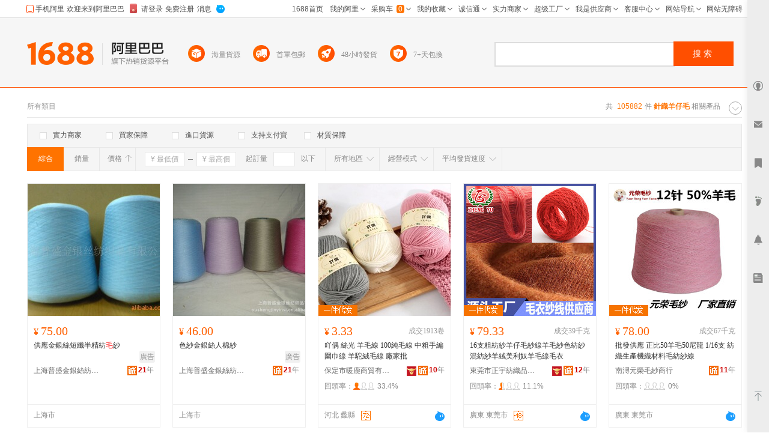

--- FILE ---
content_type: text/html; charset=GBK
request_url: http://tw.1688.com/item/-D5EBD6AFD1F2D7D0C3AB.html
body_size: 18643
content:
<!DOCTYPE html>
<html>
<head>
<meta http-equiv="Content-Type" content="text/html; charset=GBK" /> 
<meta http-equiv="Cache-Control" content="no-siteapp" /> 
<meta name="applicable-device" content="pc">
<meta property="og:type" content="image"/>
 <meta property="og:image" content="https://cbu01.alicdn.com/img/ibank/O1CN01E79jxk1y0NXTwLQ2a_!!2821086516-0-cib.220x220.jpg"/>
<meta name="spm-id" content="a261b.2187593" />
<title>針織羊仔毛-針織羊仔毛批發、促銷價格、產地貨源 - 阿里巴巴</title>
<meta name="keywords" content="針織羊仔毛,針織羊仔毛批發,針織羊仔毛供應,針織羊仔毛價格,針織羊仔毛促銷"/>
<meta name="description" content="阿里巴巴為您找到105882條針織羊仔毛產品的詳細參數，實時報價，價格行情，優質批發/供應等信息。"/>
<link rel="canonical" href="https://www.1688.com/chanpin/-D5EBD6AFD1F2D7D0C3AB.html"/>

<Meta http-equiv="Content-Language" Content="zh-TW">
<meta name="mobile-agent" content="format=html5;url=http://m.1688.com/offer_search/-D5EBD6AFD1F2D7D0C3AB.html">
<meta name="mobile-agent" content="format=xhtml;url=http://m.1688.com/offer_search/-D5EBD6AFD1F2D7D0C3AB.html">
<link rel="alternate" media="only screen and (max-width: 640px)" href="http://m.1688.com/offer_search/-D5EBD6AFD1F2D7D0C3AB.html" /> 
<link rel="shortcut icon" href="http://www.1688.com/favicon.ico" />


 
 
 
 
 

 

 

 
  

<script>
 window.__WPO = {
config: {
dynamic: false,
sample: 10
}
 }
</script>
<script src="//g.alicdn.com/retcode/log/log.js" crossorigin></script>

  <script type="application/ld+json">
{
"@context": "https://ziyuan.baidu.com/contexts/cambrian.jsonld",
"@id": "https://www.1688.com/chanpin/-D5EBD6AFD1F2D7D0C3AB.html",
"appid": "1595357276540749",
"title": "針織羊仔毛-針織羊仔毛批發、促銷價格、產地貨源 - 阿里巴巴",
"description": "阿里巴巴為您找到105882條針織羊仔毛產品的詳細參數，實時報價，價格行情，優質批發/供應等信息。",
"images": "[https://cbu01.alicdn.com/img/ibank/O1CN01E79jxk1y0NXTwLQ2a_!!2821086516-0-cib.220x220.jpg, https://cbu01.alicdn.com/img/ibank/O1CN01cQFZ6n2FHeBie2grT_!!2355658855-0-cib.220x220.jpg, https://cbu01.alicdn.com/img/ibank/2016/084/519/2856915480_1435172751.220x220.jpg]",
"pubDate": "2019-02-15T00:00:00",
"upDate": "2026-02-03T00:00:00"
}
 </script>

<script type="text/javascript">
var asyncResource={"searchweb":{"css":[],"js":["//astyle.alicdn.com/??app/search/js/list/cml/appbase/base.min.js,app/search/js/list/cml/global/default/config.js,app/search/js/list/plugins/qingguo/pv-amd.js,app/search/js/list/plugins/qingguo/v4/chanpin/sn2.js,app/searchweb/modules/filtbar/js/filtbar.js,app/searchweb/widgets/attrfilt/js/attrfilt.js,app/searchweb/widgets/sortfilt/js/sortfilt.js,app/searchweb/widgets/pricefilt/js/pricefilt.js,app/searchweb/widgets/quantityfilt/js/quantityfilt.js,app/searchweb/widgets/areafilt/js/area.js,app/searchweb/widgets/biztypefilt/js/biztypefilt.js,app/searchweb/widgets/deliverytimefilt/js/deliverytimefilt.js,app/search/js/list/plugins/qingguo/offerresult3/qingguo.shopwindow2.min.js,app/search/js/list/cml/pagenavigation/default/pagenavigation.min.js,app/search/js/list/plugins/qingguo/v4/common/searchbar3.js?_v=de9862dbe27098e2571589dc29024e27.js"]},"search":{"css":[],"js":["//astyle.alicdn.com/??app/search/js/list/plugins/qingguo/clickmod.js,app/search/js/list/plugins/qingguo/goldp4p/goldp4p2.js?_v=59001635900163.js"]}};
</script>

<link rel="stylesheet" href="//astyle.alicdn.com/??app/search/css/list/cml/appbase/base.min.css,app/search/css/list/plugins/qingguo/layout/layout.css,app/search/css/list/plugins/qingguo/v4/chanpin/breadCrumb2.css,app/search/css/list/plugins/qingguo/v4/chanpin/sn2.css,app/searchweb/products/marketoffersearch/filtbar/pkg-a/css/filtbar.css,app/searchweb/modules/filtbar/css/filtbar.css,app/searchweb/common/filtbar/css/area.css,fdevlib/css/lofty/alicn/suggestion/3.0/suggestion.css,app/search/css/list/plugins/qingguo/v4/common/offerFiltBar2.css,app/searchweb/widgets/attrfilt/css/attrfilt.css,app/searchweb/widgets/sortfilt/css/sortfilt.css,app/searchweb/widgets/pricefilt/css/pricefilt.css,app/searchweb/widgets/quantityfilt/css/quantityfilt.css,app/searchweb/widgets/areafilt/css/areafilt.css,app/searchweb/widgets/biztypefilt/css/biztypefilt.css,app/searchweb/widgets/deliverytimefilt/css/deliverytimefilt.css,app/searchweb/common/widget/css/ui.css?_v=f7e544f70b335dc94cfc8529bcea73bc.css" />
<link rel="stylesheet" href="//astyle.alicdn.com/??app/search/css/list/plugins/qingguo/v4/chanpin/shopwindowMainList2.css,app/search/css/list/plugins/qingguo/v4/common/offerPhotoTags.css,app/search/css/list/plugins.others/promotion/pagenavigation/pagenavigation.min.css,fdevlib/css/lofty/ui/button/1.0/front/button-min.css,app/search/css/list/plugins/qingguo/moreinfo/moreinfo.css,app/search/css/list/cml/scrolltop/default/scrolltop-amd.min.css,app/search/css/list/plugins/qingguo/goldp4p/goldp4p2.css,app/search/css/list/plugins/qingguo/v4/chanpin/bottomdescription.css,app/search/css/list/plugins/qingguo/v4/chanpin/bottomcontent4.css,app/search/css/list/plugins/qingguo/v4/common/alibar.css,app/search/css/list/plugins/qingguo/v4/common/searchBar3.css,app/search/css/list/plugins/qingguo/v4/common/foot2.css?_v=0ede182c8c4971bee9d9c4b34137d070.css" />
<script type="text/javascript" src="//astyle.alicdn.com/??fdevlib/js/fdev-v4/core/fdev-min.js,fdevlib/js/lofty/port/lofty.js,fdevlib/js/app/async/2.0/async.js,app/search/app.config.js,app/searchweb/cml/htmlhead/js/app.js?_v=f61c5e3e85e34f9e46afff7d05ea5b29.js"></script></head>

<body class="s-layout-1190"><script>
with(document)with(body)with(insertBefore(createElement("script"),firstChild))setAttribute("exparams","category=&userid=&aplus&asid=AQAAAAD1zYBppF76PgAAAAA2LnkxCjmwyA==&aat=&abb=&ret=ali%5fresin%5ftrace%3dc%5fset%3d52%7cc%5fsek%3d%25D5%25EB%25D6%25AF%25D1%25F2%25D7%25D0%25C3%25AB%7cc%5fsep%3d1%7cc%5fsefilter%3d0%7cc%5fsecid%3d10125%7cc%5fp4pid%3d1770049012360000000384%7cc%5fexp%3dxt%3asale%5fqingguo%2cpolicyId%3a3000%2cceg%3afxb%7cc%5fnitvtcnt%3d105882%7cc%5fsrescnt%3d105882%7cc%5fsemi%3d0%7cc%5ftracerid%3d344bd1d1%2df8fc%2d4e7f%2db5a5%2db3130193ce96%7cc%5fbid%3d20190520%5f3%2d20190610%5f1%2d20190521%5f23%2d20190219%5f7&c_signed=&hn=qingguo033053225081%2ecenter%2ena610&at_bu=cbu",id="beacon-aplus",src="//g.alicdn.com/alilog/??/aplus_plugin_b2bfront/index.js,mlog/aplus_v2.js")
</script>
<div id="doc" class="sw-layout-doc" data-doc-config='{
"keywords":"針織羊仔毛","keywordsGbk":"%D5%EB%D6%AF%D1%F2%D7%D0%C3%AB","topCategoryId": "4","categoryChain":"4_63_10118_10125","fengxiangbiaoCategoryId" : "10125",
"categoryId":"0","categoryNameGbk":"0","searchType":"qingguochanpin",
"prodid":"53", "clietIp":"18.191.98.36",
"userTypeCode":"00", "navigationPage":"1" , "p4pid":"1770049012360000000384",
"pid":"819626_1008",
"dcatid":"0",
"url3":"//tw.1688.com/item/-.asyn?preview=&amp;previewlayout=&amp;previewcontrol=&amp;smnk=%D5%EB%D6%AF%D1%F2%D7%D0%C3%AB&amp;n=y",
"tracerId":"344bd1d1-f8fc-4e7f-b5a5-b3130193ce96",
"bt":"20190520_3-20190610_1-20190521_23-20190219_7","newUser":"true",
"industryId":"4",
"inWhiteList":"true",
"taoNewUserOneDiamond":"false",
"asynParameters":"preview=&amp;previewlayout=&amp;previewcontrol=&amp;smnk=%D5%EB%D6%AF%D1%F2%D7%D0%C3%AB&amp;n=y"}'>
<div id="content" class="sw-layout-content" >

<div class="sw-mod-navigator fd-clr">
<div class="sm-count">共 <i>105882</i>件<span>
<h1 style="color:#ff7300;display:inline"><strong>針織羊仔毛</strong></h1>
 </span>相關產品</div>

<div id="guangguang" class="sw-mod-guang" trace="breadCrumb">
<span class="sw-mod-guang-title">所有類目</span>
</div>
</div>

<div id="sw_mod_sn" class="sm-sn" data-spm="1998088707">
<div class="sm-widget-switch sm-widget-rotate">
<a href="javascript:;" target="_self" class="sw-dpl-sn-switch" hidefocus="">
<i class="sw-dpl-arrow-t">
<i></i>
<em></em>
</i>
</a>
 </div>
<div class="sm-widget-list sm-widget-list-roll">
</div>
</div>









<div id="sm-filtbar" class="sm-filtbar s-module-filtbar" trace="filtbar" data-spm="1998089322">
<div class="sm-block sm-widget-tab fd-clr" module-layout="layout-a">

<div class="sm-main s-widget-attrfilt">
<div class="sm-widget-tags fd-clr">
<ul class="sm-widget-tags-list">
<li>
<a href="javascript:;" target="_self" data-key="powermerchant" data-value="true"  hidefocus="">
<i class='sw-dpl-checkbox '>
<i class='sw-dpl-tick'>
<i></i>
<em></em>
</i>
</i>
<span class="sm-widget-txt">實力商家</span>
</a>
</li>
<li>
<a href="javascript:;" target="_self" data-key="credit" data-value="true" data-ischecked="false" hidefocus="">
<i class="sw-dpl-checkbox ">
<i class="sw-dpl-tick">
<i></i>
<em></em>
</i>
</i>
<span class="sm-widget-txt">買家保障</span>
</a>
</li>
<li>
<a href="javascript:;" target="_self" data-key="imports" data-value="true" data-ischecked="false" hidefocus="">
<i class="sw-dpl-checkbox ">
<i class="sw-dpl-tick">
<i></i>
<em></em>
</i>
</i>
<span class="sm-widget-txt">進口貨源</span>
</a>
</li>
<li>
<a href="javascript:;" target="_self" data-key="onlyAlipay" data-value="true" data-ischecked="false" hidefocus="">
<i class="sw-dpl-checkbox ">
<i class="sw-dpl-tick">
<i></i>
<em></em>
</i>
</i>
<span class="sm-widget-txt">支持支付寶</span>
</a>
</li>
<li>
<a href="javascript:;" target="_self" data-key="materialQualityEnsure" data-value="true" data-ischecked="false" hidefocus="">
<i class="sw-dpl-checkbox ">
<i class="sw-dpl-tick">
<i></i>
<em></em>
</i>
</i>
<span class="sm-widget-txt">材質保障</span>
</a>
</li>
</ul>
  <li style="width: 300px;float: left; display: inline; height: 18px;padding: 6px 0 6px 10px;">
 <a target="blank" href="${urlLink.url}" style="color: red;"></a>
 </li>
 </div> 
</div>

</div>
<div class="sm-widget-bar">
<div class="sm-block sm-widget-list fd-clr">
<div class="filtItems" module-layout="layout-b">

<ul class="sm-widget-sort fd-clr s-widget-sortfilt">
<li class="sm-widget-first">
<a class="sm-widget-checked" data-ischecked="true" href="javascript:;" ctype="list" target="_self" data-key="sortType" data-value="normal">
<span class="sm-widget-txt">綜合</span>
</a>
</li>
<li>
<a  descendorder="true" href="javascript:;" target="_self" data-key="sortType" data-value="saleQuantity" title="銷量從高到低排序">
<span class="sm-widget-txt">銷量</span>
<i class="sw-dpl-arrows-b"><i></i><em></em><span></span></i>
</a>
</li>
<li>
<a class="sm-widget-sort-price" href="javascript:;" data-descendorder="false" target="_self" data-key="sortType" data-value="price" title="價格從低到高排序">
<span>價格</span>
<i class="sw-dpl-arrows-t"><i></i><em></em><span></span></i>
</a>
</li>
</ul>


<div class="sm-widget-price s-widget-pricefilt">
<div class="sm-widget-price-form">
<div class="sm-widget-990priceContain">
<input placeholder="&yen; 最低價" class="sw-dpl-input sm-widget-price-start" value="0.0" />
<span class="sm-widget-split"></span>
<input placeholder="&yen; 最高價" class="sw-dpl-input sm-widget-price-end" value="" />
<div class="sm-widget-price-define">
<a href="javascript:;" target="_self" class="sw-dpl-define" hidefocus="">
<span class="sm-widget-txt">確定</span>
</a>
</div>
</div>
</div>
</div>


<div class="sm-widget-quantity s-widget-quantityfilt" style="display:inline">
<div class="sm-widget-quantity-form">
<span class="sm-widget-span">起訂量</span>
<input class="sw-dpl-input" data-key="quantityBegin" value="" />
<span class="sm-widget-span">以下</span>
<div class="sm-widget-quantity-define">
<a href="javascript:;" target="_self" class="sw-dpl-define" hidefocus="">
<span class="sm-widget-txt">確定</span>
</a>
</div>
</div>
</div>


<div class="sm-widget-area s-widget-areafilt">
<div class="sm-widget-label">
<span class="sm-widget-txt">所有地區</span>
<i class="sw-dpl-arrow-b"><i></i><em></em></i>
</div>
<div class="sm-widget-layer" data-area="所有地區" data-province="" data-disenable="true" data-dis="">
</div>
</div>


<div class="sm-widget-biztype s-widget-biztypefilt" ctype="biztype">
<div class="sm-widget-label">
<span class="sm-widget-txt">經營模式</span>
<i class="sw-dpl-arrow-b"><i></i><em></em></i>
</div>
<div class="sm-widget-layer sm-widget-biztype-layer">
<div class="sm-widget-biztype-list">
<ul>
    <li>
 <a href="javascript:;" data-key="biztype" data-value="1" rel="nofollow">
<span class="sm-widget-txt">生產加工</span>
</a>
 </li>
       <li>
 <a href="javascript:;" data-key="biztype" data-value="2" rel="nofollow">
<span class="sm-widget-txt">經銷批發</span>
</a>
 </li>
       <li>
 <a href="javascript:;" data-key="biztype" data-value="4" rel="nofollow">
<span class="sm-widget-txt">招商代理</span>
</a>
 </li>
       <li>
 <a href="javascript:;" data-key="biztype" data-value="8" rel="nofollow">
<span class="sm-widget-txt">商業服務</span>
</a>
 </li>
       </ul>
</div>
</div>
</div>



<div class="sm-widget-deliverytime s-widget-deliverytimefilt" ctype="filtTags">
<div class="sm-widget-label">
<span class="sm-widget-txt">平均發貨速度</span>
<i class="sw-dpl-arrow-b"><i></i><em></em></i>
</div>
<div class="sm-widget-layer sm-widget-filtTags-layer">
<div class="sm-widget-filtTags-list">
<ul>
    <li>
 <a href="javascript:;" data-key="filtTags" data-value="545217" rel="nofollow">
<span class="sm-widget-txt">當日</span>
</a>
 </li>
       <li>
 <a href="javascript:;" data-key="filtTags" data-value="545217,545345" rel="nofollow">
<span class="sm-widget-txt">次日</span>
</a>
 </li>
       <li>
 <a href="javascript:;" data-key="filtTags" data-value="545217,545345,545473" rel="nofollow">
<span class="sm-widget-txt">3日內</span>
</a>
 </li>
       </ul>
</div>
</div>
</div>

</div>
</div>
</div>
<form action="https://tw.1688.com/item/-.html" method="get" name="frmAreaSearch" id="frmFiltSearch" style="display:none">
 <button class="hidden" type="submit" id="J_submitBtn">搜索</button>
   <input type="hidden" value="針織羊仔毛" name="keywords" />
   <input type="hidden" value="" name="city" />
   <input type="hidden" value="" name="holidayTagId" />
   <input type="hidden" value="" name="onlineStatus" />
   <input type="hidden" value="60" name="pageSize" />
   <input type="hidden" value="10" name="p4pCount" />
   <input type="hidden" value="false" name="baoyou" />
   <input type="hidden" value="false" name="onlyAlipay" />
   <input type="hidden" value="" name="keywordExpression" />
   <input type="hidden" value="0" name="priceEnd" />
   <input type="hidden" value="0" name="fromOfferId" />
   <input type="hidden" value="" name="longi" />
   <input type="hidden" value="true" name="descendOrder" />
   <input type="hidden" value="" name="dis" />
   <input type="hidden" value="" name="bt" />
   <input type="hidden" value="1" name="beginPage" />
   <input type="hidden" value="" name="excludeOfferIds" />
   <input type="hidden" value="" name="province" />
   <input type="hidden" value="" name="feature" />
   <input type="hidden" value="" name="promotionSale" />
   <input type="hidden" value="" name="lati" />
   <input type="hidden" value="false" name="credit" />
   <input type="hidden" value="false" name="newStyle" />
   <input type="hidden" value="" name="memberId" />
   <input type="hidden" value="" name="smnk" />
   <input type="hidden" value="false" name="imports" />
   <input type="hidden" value="" name="filt" />
   <input type="hidden" value="false" name="customPageSize" />
   <input type="hidden" value="0" name="quantityBegin" />
   <input type="hidden" value="qingguobrandOfferResultViewService" name="serviceName" />
   <input type="hidden" value="y" name="n" />
   <input type="hidden" value="false" name="materialQualityEnsure" />
   <input type="hidden" value="0" name="biztype" />
   <input type="hidden" value="" name="powermerchant" />
   <input type="hidden" value="" name="lastLoginMemberId" />
   <input type="hidden" value="" name="sortType" />
   <input type="hidden" value="0" name="priceStart" />
   <input type="hidden" value="86" name="openSceneId" />
   <input type="hidden" value="0" name="categoryId" />
   <input type="hidden" value="0" name="filtTags" />
   </form>
</div>
<div id="sw_left" class="sw-mod-mainblock sw-mod-left" >
<div class="sw-mod-search sw-layout-mod" id="sw_mod_searchlist">



<!--[if lte IE 8]>
<link data-sc-pos="head" href="//astyle-src.alicdn.com/app/search/css/list/plugins/qingguo/v4/common/offerPhotoTagsIEpatch.css" rel="stylesheet" type="text/css"/>
<![endif]-->
<ul id="sw_maindata_asyncload" trace="offerTrace">
<li id="top-card-pos"></li>
<li rank="1" offerId="680183140066" class="sm-offerShopwindow3 high" >
<div class="sm-offerShopwindow-photo">
<div class="su-photo230">
<a class="sw-ui-photo220-box" href="//detail.1688.com/offer/680183140066.html" target="_blank" click-item="img">
<img src="https://cbu01.alicdn.com/img/ibank/O1CN01E79jxk1y0NXTwLQ2a_!!2821086516-0-cib.220x220.jpg" alt="吖偶 絲光 羊毛線 100純毛線 中粗手編圍巾線 羊駝絨毛線  廠家批" class="sm-offershopwindow-mainImg"/>
</a>
</div>


<div class="sm-offer-imgtags bottom-imgtags">
<div class="sm-imgtag-daixiao left-tag"></div>
</div>

</div>
<div class="sm-offerShopwindow-price">
<a click-item="price"  title="本商品支持在線交易，可以直接網上訂購" href="//detail.1688.com/offer/680183140066.html" target="blank"><span class="su-price"><i>&yen;</i>3.33</span></a>
<a click-item="trade"  href="//detail.1688.com/offer/680183140066.html" target="blank">
<span class="sm-offerShopwindow-trade">成交1913卷</span>
</a>
</div>
<h2 class="sm-offerShopwindow-title">
<a click-item="title" target="_blank" href="//detail.1688.com/offer/680183140066.html" class="sm-offerShopwindow-titleLink sw-ui-font-title12" target="_blank" title="吖偶 絲光 羊毛線 100純毛線 中粗手編圍巾線 羊駝絨毛線  廠家批">
吖偶 絲光 羊毛線 100純毛線 中粗手編圍巾線 羊駝絨毛線  廠家批
</a>
</h2>
<div class="sm-offerShopwindow-company fd-clr">
<a target="_blank"  href="//shop1457110643262.1688.com"   class="sm-previewCompany sw-mod-previewCompanyInfo" click-item="com">
保定市暖鹿商貿有限公司
</a>
<span class="sw-mod-trust sw-mod-icon">
<a rel="nofollow"  class="sw-ui-icon-cxt16x16" href="//detail.1688.com/offer/680183140066.html" target="_blank" title="誠信通">
<em>10</em>年  </a>
</span>
<span class="sw-mod-shili sw-mod-icon" style="padding-top: 2px;">
<span title="實力商家：更品質、更可靠、更貼心！" class="sw-ui-flaticon-shili"></span>
</span>
</div>

<div class="sm-offerShopwindow-related fd-clr high">
  <div class="sm-widget-offershopwindowshoprepurchaserate ">
 <span>回頭率：</span>
 <span class="sm-widget-repurchaseicon" >
<em class="lv3"/>
 </span>
 <span>33.4%</span>
 </div>
 </div>
<div class="sm-offerShopwindow-foot fd-clr">
<div class="sm-offerShopwindow-summary fd-clr">
<span class="su-city">河北 蠡縣</span>
<a rel="nofollow" class="sw-ui-flaticon-shili-delivery72" title="72小時發貨" target="_blank"></a>
</div>
  <a click-item="alitalk"  target="_self" data-spm="dshopwindowww1" href="#" alitalk='{"infoId":"680183140066","id":"保定暖鹿商貿","type":"normal","categoryId":"10121","onlineStatus":"0"}' href="#" title="點此可直接與對方在線咨詢產品、交流洽談。還支持語音視頻和多方商務洽談" class="sw-ui-icon-ww-off-s aliwangwang"></a>
</div>
</li>
<li rank="2" offerId="541122013765" class="sm-offerShopwindow3 high" >
<div class="sm-offerShopwindow-photo">
<div class="su-photo230">
<a class="sw-ui-photo220-box" href="//detail.1688.com/offer/541122013765.html" target="_blank" click-item="img">
<img src="https://cbu01.alicdn.com/img/ibank/O1CN01cQFZ6n2FHeBie2grT_!!2355658855-0-cib.220x220.jpg" alt="16支粗紡紗羊仔毛紗線羊毛紗色紡紗混紡紗羊絨美利奴羊毛線毛衣" class="sm-offershopwindow-mainImg"/>
</a>
</div>


<div class="sm-offer-imgtags bottom-imgtags">
<div class="sm-imgtag-daixiao left-tag"></div>
</div>

</div>
<div class="sm-offerShopwindow-price">
<a click-item="price"  title="本商品支持在線交易，可以直接網上訂購" href="//detail.1688.com/offer/541122013765.html" target="blank"><span class="su-price"><i>&yen;</i>79.33</span></a>
<a click-item="trade"  href="//detail.1688.com/offer/541122013765.html" target="blank">
<span class="sm-offerShopwindow-trade">成交39千克</span>
</a>
</div>
<h2 class="sm-offerShopwindow-title">
<a click-item="title" target="_blank" href="//detail.1688.com/offer/541122013765.html" class="sm-offerShopwindow-titleLink sw-ui-font-title12" target="_blank" title="16支粗紡紗羊仔毛紗線羊毛紗色紡紗混紡紗羊絨美利奴羊毛線毛衣">
16支粗紡紗羊仔毛紗線羊毛紗色紡紗混紡紗羊絨美利奴羊毛線毛衣
</a>
</h2>
<div class="sm-offerShopwindow-company fd-clr">
<a target="_blank"  href="//zhengyuyarn.1688.com"   class="sm-previewCompany sw-mod-previewCompanyInfo" click-item="com">
東莞市正宇紡織品有限公司
</a>
<span class="sw-mod-trust sw-mod-icon">
<a rel="nofollow"  class="sw-ui-icon-cxt16x16" href="//detail.1688.com/offer/541122013765.html" target="_blank" title="誠信通">
<em>12</em>年  </a>
</span>
<span class="sw-mod-shili sw-mod-icon" style="padding-top: 2px;">
<span title="實力商家：更品質、更可靠、更貼心！" class="sw-ui-flaticon-shili"></span>
</span>
</div>

<div class="sm-offerShopwindow-related fd-clr high">
  <div class="sm-widget-offershopwindowshoprepurchaserate ">
 <span>回頭率：</span>
 <span class="sm-widget-repurchaseicon" >
<em class="lv2"/>
 </span>
 <span>11.1%</span>
 </div>
 </div>
<div class="sm-offerShopwindow-foot fd-clr">
<div class="sm-offerShopwindow-summary fd-clr">
<span class="su-city">廣東 東莞市</span>
<a rel="nofollow" class="sw-ui-flaticon-shili-delivery48" title="48小時發貨" target="_blank"></a>
</div>
  <a click-item="alitalk"  target="_self" data-spm="dshopwindowww2" href="#" alitalk='{"infoId":"541122013765","id":"東莞市正宇紡織品有限公司","type":"normal","categoryId":"10125","onlineStatus":"0"}' href="#" title="點此可直接與對方在線咨詢產品、交流洽談。還支持語音視頻和多方商務洽談" class="sw-ui-icon-ww-off-s aliwangwang"></a>
</div>
</li>
<li rank="3" offerId="522123065393" class="sm-offerShopwindow3 high" >
<div class="sm-offerShopwindow-photo">
<div class="su-photo230">
<a class="sw-ui-photo220-box" href="//detail.1688.com/offer/522123065393.html" target="_blank" click-item="img">
<img src="https://cbu01.alicdn.com/img/ibank/2016/084/519/2856915480_1435172751.220x220.jpg" alt="批發供應 正比50羊毛50尼龍 1/16支 紡織生產機織材料毛紡紗線" class="sm-offershopwindow-mainImg"/>
</a>
</div>


<div class="sm-offer-imgtags bottom-imgtags">
<div class="sm-imgtag-daixiao left-tag"></div>
</div>

</div>
<div class="sm-offerShopwindow-price">
<a click-item="price"  title="本商品支持在線交易，可以直接網上訂購" href="//detail.1688.com/offer/522123065393.html" target="blank"><span class="su-price"><i>&yen;</i>78.00</span></a>
<a click-item="trade"  href="//detail.1688.com/offer/522123065393.html" target="blank">
<span class="sm-offerShopwindow-trade">成交67千克</span>
</a>
</div>
<h2 class="sm-offerShopwindow-title">
<a click-item="title" target="_blank" href="//detail.1688.com/offer/522123065393.html" class="sm-offerShopwindow-titleLink sw-ui-font-title12" target="_blank" title="批發供應 正比50羊毛50尼龍 1/16支 紡織生產機織材料毛紡紗線">
批發供應 正比50羊毛50尼龍 1/16支 紡織生產機織材料毛紡紗線
</a>
</h2>
<div class="sm-offerShopwindow-company fd-clr">
<a target="_blank"  href="//shop1442565373671.1688.com"   class="sm-previewCompany sw-mod-previewCompanyInfo" click-item="com">
南潯元榮毛紗商行
</a>
<span class="sw-mod-trust sw-mod-icon">
<a rel="nofollow"  class="sw-ui-icon-cxt16x16" href="//detail.1688.com/offer/522123065393.html" target="_blank" title="誠信通">
<em>11</em>年  </a>
</span>
</div>

<div class="sm-offerShopwindow-related fd-clr high">
  <div class="sm-widget-offershopwindowshoprepurchaserate ">
 <span>回頭率：</span>
 <span class="sm-widget-repurchaseicon" >
<em class="lv1"/>
 </span>
 <span>0%</span>
 </div>
 </div>
<div class="sm-offerShopwindow-foot fd-clr">
<div class="sm-offerShopwindow-summary fd-clr">
<span class="su-city">廣東 東莞市</span>
</div>
  <a click-item="alitalk"  target="_self" data-spm="dshopwindowww3" href="#" alitalk='{"infoId":"522123065393","id":"元榮毛紗商行","type":"normal","categoryId":"10121","onlineStatus":"0"}' href="#" title="點此可直接與對方在線咨詢產品、交流洽談。還支持語音視頻和多方商務洽談" class="sw-ui-icon-ww-off-s aliwangwang"></a>
</div>
</li>
<li rank="4" offerId="1013941529665" class="sm-offerShopwindow3 high" >
<div class="sm-offerShopwindow-photo">
<div class="su-photo230">
<a class="sw-ui-photo220-box" href="//detail.1688.com/offer/1013941529665.html" target="_blank" click-item="img">
<img src="https://cbu01.alicdn.com/img/ibank/O1CN01rQa7Zp1x8nXdpCnok_!!2218962296399-0-cib.220x220.jpg" alt="巨好看的玫紅色馬海毛開衫毛衣女秋冬季軟糯奶呼呼外穿針織衫上衣" class="sm-offershopwindow-mainImg"/>
</a>
</div>


<div class="sm-offer-imgtags bottom-imgtags">
<div class="sm-imgtag-daixiao left-tag"></div>
</div>

</div>
<div class="sm-offerShopwindow-price">
<a click-item="price"  title="本商品支持在線交易，可以直接網上訂購" href="//detail.1688.com/offer/1013941529665.html" target="blank"><span class="su-price"><i>&yen;</i>90.25</span></a>
<a click-item="trade"  href="//detail.1688.com/offer/1013941529665.html" target="blank">
<span class="sm-offerShopwindow-trade">成交1件</span>
</a>
</div>
<h2 class="sm-offerShopwindow-title">
<a click-item="title" target="_blank" href="//detail.1688.com/offer/1013941529665.html" class="sm-offerShopwindow-titleLink sw-ui-font-title12" target="_blank" title="巨好看的玫紅色馬海毛開衫毛衣女秋冬季軟糯奶呼呼外穿針織衫上衣">
巨好看的玫紅色馬海毛開衫毛衣女秋冬季軟糯奶呼呼外穿針織衫上衣
</a>
</h2>
<div class="sm-offerShopwindow-company fd-clr">
<a target="_blank"  href="//shop31303f1678p89.1688.com"   class="sm-previewCompany sw-mod-previewCompanyInfo" click-item="com">
深圳市悅苒服裝有限公司
</a>
<span class="sw-mod-trust sw-mod-icon">
<a rel="nofollow"  class="sw-ui-icon-cxt16x16" href="//detail.1688.com/offer/1013941529665.html" target="_blank" title="誠信通">
<em>2</em>年  </a>
</span>
</div>

<div class="sm-offerShopwindow-related fd-clr high">
  <div class="sm-widget-offershopwindowshoprepurchaserate ">
 <span>回頭率：</span>
 <span class="sm-widget-repurchaseicon" >
<em class="lv2"/>
 </span>
 <span>5.4%</span>
 </div>
 </div>
<div class="sm-offerShopwindow-foot fd-clr">
<div class="sm-offerShopwindow-summary fd-clr">
<span class="su-city">廣東 深圳市</span>
</div>
  <a click-item="alitalk"  target="_self" data-spm="dshopwindowww4" href="#" alitalk='{"infoId":"1013941529665","id":"深圳市悅苒服飾","type":"normal","categoryId":"127386001","onlineStatus":"0"}' href="#" title="點此可直接與對方在線咨詢產品、交流洽談。還支持語音視頻和多方商務洽談" class="sw-ui-icon-ww-off-s aliwangwang"></a>
</div>
</li>
<li rank="5" offerId="652593069031" class="sm-offerShopwindow3 high" >
<div class="sm-offerShopwindow-photo">
<div class="su-photo230">
<a class="sw-ui-photo220-box" href="//detail.1688.com/offer/652593069031.html" target="_blank" click-item="img">
<img src="https://cbu01.alicdn.com/img/ibank/O1CN01YorStp1kitivW1Xqv_!!3175704718-0-cib.220x220.jpg" alt="秋冬羊毛襪子男士加絨加厚毛圈襪毛巾底長筒襪蓄熱保暖毛絨雪地襪" class="sm-offershopwindow-mainImg"/>
</a>
</div>



</div>
<div class="sm-offerShopwindow-price">
<a click-item="price"  title="本商品支持在線交易，可以直接網上訂購" href="//detail.1688.com/offer/652593069031.html" target="blank"><span class="su-price"><i>&yen;</i>4.70</span></a>
<a click-item="trade"  href="//detail.1688.com/offer/652593069031.html" target="blank">
<span class="sm-offerShopwindow-trade">成交967668雙</span>
</a>
</div>
<h2 class="sm-offerShopwindow-title">
<a click-item="title" target="_blank" href="//detail.1688.com/offer/652593069031.html" class="sm-offerShopwindow-titleLink sw-ui-font-title12" target="_blank" title="秋冬羊毛襪子男士加絨加厚毛圈襪毛巾底長筒襪蓄熱保暖毛絨雪地襪">
秋冬羊毛襪子男士加絨加厚毛圈襪毛巾底長筒襪蓄熱保暖毛絨雪地襪
</a>
</h2>
<div class="sm-offerShopwindow-company fd-clr">
<a target="_blank"  href="//shop1488474151691.1688.com"   class="sm-previewCompany sw-mod-previewCompanyInfo" click-item="com">
諸暨市冉冉針織廠
</a>
<span class="sw-mod-trust sw-mod-icon">
<a rel="nofollow"  class="sw-ui-icon-cxt16x16" href="//detail.1688.com/offer/652593069031.html" target="_blank" title="誠信通">
<em>9</em>年  </a>
</span>
</div>

<div class="sm-offerShopwindow-related fd-clr high">
  <div class="sm-widget-offershopwindowshoprepurchaserate ">
 <span>回頭率：</span>
 <span class="sm-widget-repurchaseicon" >
<em class="lv3"/>
 </span>
 <span>22.2%</span>
 </div>
 </div>
<div class="sm-offerShopwindow-foot fd-clr">
<div class="sm-offerShopwindow-summary fd-clr">
<span class="su-city">浙江 諸暨市</span>
</div>
  <a click-item="alitalk"  target="_self" data-spm="dshopwindowww5" href="#" alitalk='{"infoId":"652593069031","id":"yang泡泡泡","type":"normal","categoryId":"122438003","onlineStatus":"0"}' href="#" title="點此可直接與對方在線咨詢產品、交流洽談。還支持語音視頻和多方商務洽談" class="sw-ui-icon-ww-off-s aliwangwang"></a>
</div>
</li>
<li rank="6" offerId="966482979292" class="sm-offerShopwindow3 high" >
<div class="sm-offerShopwindow-photo">
<div class="su-photo230">
<a class="sw-ui-photo220-box" href="//detail.1688.com/offer/966482979292.html" target="_blank" click-item="img">
<img src="https://cbu01.alicdn.com/img/ibank/O1CN01VENo3M1H0MLmU9Qs9_!!2215727260695-0-cib.220x220.jpg" alt="羊羔毛針織圍巾女2025新款秋冬百搭加厚學生保暖流蘇護頸圍脖批發" class="sm-offershopwindow-mainImg"/>
</a>
</div>


<div class="sm-offer-imgtags bottom-imgtags">
<div class="sm-imgtag-daixiao left-tag"></div>
</div>

</div>
<div class="sm-offerShopwindow-price">
<a click-item="price"  title="本商品支持在線交易，可以直接網上訂購" href="//detail.1688.com/offer/966482979292.html" target="blank"><span class="su-price"><i>&yen;</i>35.00</span></a>
<a click-item="trade"  href="//detail.1688.com/offer/966482979292.html" target="blank">
<span class="sm-offerShopwindow-trade">成交13條</span>
</a>
</div>
<h2 class="sm-offerShopwindow-title">
<a click-item="title" target="_blank" href="//detail.1688.com/offer/966482979292.html" class="sm-offerShopwindow-titleLink sw-ui-font-title12" target="_blank" title="羊羔毛針織圍巾女2025新款秋冬百搭加厚學生保暖流蘇護頸圍脖批發">
羊羔毛針織圍巾女2025新款秋冬百搭加厚學生保暖流蘇護頸圍脖批發
</a>
</h2>
<div class="sm-offerShopwindow-company fd-clr">
<a target="_blank"  href="//shop224q918q890f3.1688.com"   class="sm-previewCompany sw-mod-previewCompanyInfo" click-item="com">
義烏市凡秋服飾廠
</a>
<span class="sw-mod-trust sw-mod-icon">
<a rel="nofollow"  class="sw-ui-icon-cxt16x16" href="//detail.1688.com/offer/966482979292.html" target="_blank" title="誠信通">
<em>3</em>年  </a>
</span>
</div>

<div class="sm-offerShopwindow-related fd-clr high">
  <div class="sm-widget-offershopwindowshoprepurchaserate ">
 <span>回頭率：</span>
 <span class="sm-widget-repurchaseicon" >
<em class="lv3"/>
 </span>
 <span>23.9%</span>
 </div>
 </div>
<div class="sm-offerShopwindow-foot fd-clr">
<div class="sm-offerShopwindow-summary fd-clr">
<span class="su-city">浙江 金華市</span>
</div>
  <a click-item="alitalk"  target="_self" data-spm="dshopwindowww6" href="#" alitalk='{"infoId":"966482979292","id":"義烏市凡秋服飾廠","type":"normal","categoryId":"325","onlineStatus":"0"}' href="#" title="點此可直接與對方在線咨詢產品、交流洽談。還支持語音視頻和多方商務洽談" class="sw-ui-icon-ww-off-s aliwangwang"></a>
</div>
</li>
<li rank="7" offerId="971424151297" class="sm-offerShopwindow3 high" >
<div class="sm-offerShopwindow-photo">
<div class="su-photo230">
<a class="sw-ui-photo220-box" href="//detail.1688.com/offer/971424151297.html" target="_blank" click-item="img">
<img src="https://cbu01.alicdn.com/img/ibank/O1CN01L5TABo1kZHPODBEaG_!!2218362294697-0-cib.220x220.jpg" alt="趙露絲同款帽子女秋冬漁夫帽大頭圍可調節保暖加厚羊羔毛鴨舌帽薄" class="sm-offershopwindow-mainImg"/>
</a>
</div>


<div class="sm-offer-imgtags bottom-imgtags">
<div class="sm-imgtag-daixiao left-tag"></div>
</div>

</div>
<div class="sm-offerShopwindow-price">
<a click-item="price"  title="本商品支持在線交易，可以直接網上訂購" href="//detail.1688.com/offer/971424151297.html" target="blank"><span class="su-price"><i>&yen;</i>10.00</span></a>
<a click-item="trade"  href="//detail.1688.com/offer/971424151297.html" target="blank">
<span class="sm-offerShopwindow-trade">成交3978頂</span>
</a>
</div>
<h2 class="sm-offerShopwindow-title">
<a click-item="title" target="_blank" href="//detail.1688.com/offer/971424151297.html" class="sm-offerShopwindow-titleLink sw-ui-font-title12" target="_blank" title="趙露絲同款帽子女秋冬漁夫帽大頭圍可調節保暖加厚羊羔毛鴨舌帽薄">
趙露絲同款帽子女秋冬漁夫帽大頭圍可調節保暖加厚羊羔毛鴨舌帽薄
</a>
</h2>
<div class="sm-offerShopwindow-company fd-clr">
<a target="_blank"  href="//shop069ul59c56402.1688.com"   class="sm-previewCompany sw-mod-previewCompanyInfo" click-item="com">
洛陽市偃師區恆晟針織廠
</a>
<span class="sw-mod-trust sw-mod-icon">
<a rel="nofollow"  class="sw-ui-icon-cxt16x16" href="//detail.1688.com/offer/971424151297.html" target="_blank" title="誠信通">
<em>2</em>年  </a>
</span>
</div>

<div class="sm-offerShopwindow-related fd-clr high">
  <div class="sm-widget-offershopwindowshoprepurchaserate ">
 <span>回頭率：</span>
 <span class="sm-widget-repurchaseicon" >
<em class="lv4"/>
 </span>
 <span>40.7%</span>
 </div>
 </div>
<div class="sm-offerShopwindow-foot fd-clr">
<div class="sm-offerShopwindow-summary fd-clr">
<span class="su-city">河南 洛陽市</span>
</div>
  <a click-item="alitalk"  target="_self" data-spm="dshopwindowww7" href="#" alitalk='{"infoId":"971424151297","id":"恆晟針織廠","type":"normal","categoryId":"1829","onlineStatus":"0"}' href="#" title="點此可直接與對方在線咨詢產品、交流洽談。還支持語音視頻和多方商務洽談" class="sw-ui-icon-ww-off-s aliwangwang"></a>
</div>
</li>
<li rank="8" offerId="745609784133" class="sm-offerShopwindow3 high" >
<div class="sm-offerShopwindow-photo">
<div class="su-photo230">
<a class="sw-ui-photo220-box" href="//detail.1688.com/offer/745609784133.html" target="_blank" click-item="img">
<img src="https://cbu01.alicdn.com/img/ibank/O1CN01jmzqv11hS04SYH6po_!!2213913614275-0-cib.220x220.jpg" alt="漁夫帽子女秋冬純色羊羔毛日系百搭顯臉小加厚保暖毛絨盆帽女冬季" class="sm-offershopwindow-mainImg"/>
</a>
</div>


<div class="sm-offer-imgtags bottom-imgtags">
<div class="sm-imgtag-daixiao left-tag"></div>
</div>

</div>
<div class="sm-offerShopwindow-price">
<a click-item="price"  title="本商品支持在線交易，可以直接網上訂購" href="//detail.1688.com/offer/745609784133.html" target="blank"><span class="su-price"><i>&yen;</i>4.50</span></a>
<a click-item="trade"  href="//detail.1688.com/offer/745609784133.html" target="blank">
<span class="sm-offerShopwindow-trade">成交104頂</span>
</a>
</div>
<h2 class="sm-offerShopwindow-title">
<a click-item="title" target="_blank" href="//detail.1688.com/offer/745609784133.html" class="sm-offerShopwindow-titleLink sw-ui-font-title12" target="_blank" title="漁夫帽子女秋冬純色羊羔毛日系百搭顯臉小加厚保暖毛絨盆帽女冬季">
漁夫帽子女秋冬純色羊羔毛日系百搭顯臉小加厚保暖毛絨盆帽女冬季
</a>
</h2>
<div class="sm-offerShopwindow-company fd-clr">
<a target="_blank"  href="//shop628300i203806.1688.com"   class="sm-previewCompany sw-mod-previewCompanyInfo" click-item="com">
義烏市覓馨貿易有限公司
</a>
<span class="sw-mod-trust sw-mod-icon">
<a rel="nofollow"  class="sw-ui-icon-cxt16x16" href="//detail.1688.com/offer/745609784133.html" target="_blank" title="誠信通">
<em>4</em>年  </a>
</span>
</div>

<div class="sm-offerShopwindow-related fd-clr high">
  <div class="sm-widget-offershopwindowshoprepurchaserate ">
 <span>回頭率：</span>
 <span class="sm-widget-repurchaseicon" >
<em class="lv4"/>
 </span>
 <span>41.2%</span>
 </div>
 </div>
<div class="sm-offerShopwindow-foot fd-clr">
<div class="sm-offerShopwindow-summary fd-clr">
<span class="su-city">浙江 義烏市</span>
</div>
  <a click-item="alitalk"  target="_self" data-spm="dshopwindowww8" href="#" alitalk='{"infoId":"745609784133","id":"干越商帽","type":"normal","categoryId":"1829","onlineStatus":"0"}' href="#" title="點此可直接與對方在線咨詢產品、交流洽談。還支持語音視頻和多方商務洽談" class="sw-ui-icon-ww-off-s aliwangwang"></a>
</div>
</li>
<li rank="9" offerId="989925463717" class="sm-offerShopwindow3 high" >
<div class="sm-offerShopwindow-photo">
<div class="su-photo230">
<a class="sw-ui-photo220-box" href="//detail.1688.com/offer/989925463717.html" target="_blank" click-item="img">
<img src="https://cbu01.alicdn.com/img/ibank/O1CN01i2qe8r23ZG6UwKqYU_!!2220564687269-0-cib.220x220.jpg" alt="2025新款帽子女秋冬大頭圍大沿顯臉小加絨保暖羊羔毛鴨舌帽漁夫帽" class="sm-offershopwindow-mainImg"/>
</a>
</div>


<div class="sm-offer-imgtags bottom-imgtags">
<div class="sm-imgtag-daixiao left-tag"></div>
</div>

</div>
<div class="sm-offerShopwindow-price">
<a click-item="price"  title="本商品支持在線交易，可以直接網上訂購" href="//detail.1688.com/offer/989925463717.html" target="blank"><span class="su-price"><i>&yen;</i>8.50</span></a>
<a click-item="trade"  href="//detail.1688.com/offer/989925463717.html" target="blank">
<span class="sm-offerShopwindow-trade">成交8頂</span>
</a>
</div>
<h2 class="sm-offerShopwindow-title">
<a click-item="title" target="_blank" href="//detail.1688.com/offer/989925463717.html" class="sm-offerShopwindow-titleLink sw-ui-font-title12" target="_blank" title="2025新款帽子女秋冬大頭圍大沿顯臉小加絨保暖羊羔毛鴨舌帽漁夫帽">
2025新款帽子女秋冬大頭圍大沿顯臉小加絨保暖羊羔毛鴨舌帽漁夫帽
</a>
</h2>
<div class="sm-offerShopwindow-company fd-clr">
<a target="_blank"  href="//rongyuezhenzhi.1688.com"   class="sm-previewCompany sw-mod-previewCompanyInfo" click-item="com">
洛陽絨月針織有限公司
</a>
<span class="sw-mod-trust sw-mod-icon">
<a rel="nofollow"  class="sw-ui-icon-cxt16x16" href="//detail.1688.com/offer/989925463717.html" target="_blank" title="誠信通">
<em>1</em>年  </a>
</span>
</div>

<div class="sm-offerShopwindow-related fd-clr high">
  <div class="sm-widget-offershopwindowshoprepurchaserate ">
 <span>回頭率：</span>
 <span class="sm-widget-repurchaseicon" >
<em class="lv2"/>
 </span>
 <span>17.8%</span>
 </div>
 </div>
<div class="sm-offerShopwindow-foot fd-clr">
<div class="sm-offerShopwindow-summary fd-clr">
<span class="su-city">河南 洛陽市</span>
</div>
  <a click-item="alitalk"  target="_self" data-spm="dshopwindowww9" href="#" alitalk='{"infoId":"989925463717","id":"洛陽絨月針織","type":"normal","categoryId":"1829","onlineStatus":"0"}' href="#" title="點此可直接與對方在線咨詢產品、交流洽談。還支持語音視頻和多方商務洽談" class="sw-ui-icon-ww-off-s aliwangwang"></a>
</div>
</li>
<li rank="10" offerId="975763988505" class="sm-offerShopwindow3 high" >
<div class="sm-offerShopwindow-photo">
<div class="su-photo230">
<a class="sw-ui-photo220-box" href="//detail.1688.com/offer/975763988505.html" target="_blank" click-item="img">
<img src="https://cbu01.alicdn.com/img/ibank/O1CN01POhLY21w8y2sBmpjB_!!2220077456264-0-cib.220x220.jpg" alt="Misscucudog女童羊羔毛襪子秋冬球球洛麗塔公主襪洋氣芭蕾小腿襪" class="sm-offershopwindow-mainImg"/>
</a>
</div>


<div class="sm-offer-imgtags bottom-imgtags">
<div class="sm-imgtag-daixiao left-tag"></div>
</div>

</div>
<div class="sm-offerShopwindow-price">
<a click-item="price"  title="本商品支持在線交易，可以直接網上訂購" href="//detail.1688.com/offer/975763988505.html" target="blank"><span class="su-price"><i>&yen;</i>6.18</span></a>
<a click-item="trade"  href="//detail.1688.com/offer/975763988505.html" target="blank">
<span class="sm-offerShopwindow-trade">成交843雙</span>
</a>
</div>
<h2 class="sm-offerShopwindow-title">
<a click-item="title" target="_blank" href="//detail.1688.com/offer/975763988505.html" class="sm-offerShopwindow-titleLink sw-ui-font-title12" target="_blank" title="Misscucudog女童羊羔毛襪子秋冬球球洛麗塔公主襪洋氣芭蕾小腿襪">
Misscucudog女童羊羔毛襪子秋冬球球洛麗塔公主襪洋氣芭蕾小腿襪
</a>
</h2>
<div class="sm-offerShopwindow-company fd-clr">
<a target="_blank"  href="//shop072760612nb86.1688.com"   class="sm-previewCompany sw-mod-previewCompanyInfo" click-item="com">
諸暨市庫庫兔針織廠
</a>
<span class="sw-mod-trust sw-mod-icon">
<a rel="nofollow"  class="sw-ui-icon-cxt16x16" href="//detail.1688.com/offer/975763988505.html" target="_blank" title="誠信通">
<em>1</em>年  </a>
</span>
</div>

<div class="sm-offerShopwindow-related fd-clr high">
  <div class="sm-widget-offershopwindowshoprepurchaserate ">
 <span>回頭率：</span>
 <span class="sm-widget-repurchaseicon" >
<em class="lv2"/>
 </span>
 <span>14.3%</span>
 </div>
 </div>
<div class="sm-offerShopwindow-foot fd-clr">
<div class="sm-offerShopwindow-summary fd-clr">
<span class="su-city">浙江 紹興市</span>
</div>
  <a click-item="alitalk"  target="_self" data-spm="dshopwindowww10" href="#" alitalk='{"infoId":"975763988505","id":"諸暨市庫庫兔針織廠","type":"normal","categoryId":"1043351","onlineStatus":"0"}' href="#" title="點此可直接與對方在線咨詢產品、交流洽談。還支持語音視頻和多方商務洽談" class="sw-ui-icon-ww-off-s aliwangwang"></a>
</div>
</li>
<li rank="11" offerId="997617953796" class="sm-offerShopwindow3 high" >
<div class="sm-offerShopwindow-photo">
<div class="su-photo230">
<a class="sw-ui-photo220-box" href="//detail.1688.com/offer/997617953796.html" target="_blank" click-item="img">
<img src="https://cbu01.alicdn.com/img/ibank/O1CN01s5oolI1DX6Dn7eHI6_!!2214261060225-0-cib.220x220.jpg" alt="女孩加厚男孩兒童手套加絨寶寶女童手套男羊羔毛款百搭秋冬防寒" class="sm-offershopwindow-mainImg"/>
</a>
</div>



</div>
<div class="sm-offerShopwindow-price">
<a click-item="price"  title="本商品支持在線交易，可以直接網上訂購" href="//detail.1688.com/offer/997617953796.html" target="blank"><span class="su-price"><i>&yen;</i>12.99</span></a>
<a click-item="trade"  href="//detail.1688.com/offer/997617953796.html" target="blank">
<span class="sm-offerShopwindow-trade">成交1雙</span>
</a>
</div>
<h2 class="sm-offerShopwindow-title">
<a click-item="title" target="_blank" href="//detail.1688.com/offer/997617953796.html" class="sm-offerShopwindow-titleLink sw-ui-font-title12" target="_blank" title="女孩加厚男孩兒童手套加絨寶寶女童手套男羊羔毛款百搭秋冬防寒">
女孩加厚男孩兒童手套加絨寶寶女童手套男羊羔毛款百搭秋冬防寒
</a>
</h2>
<div class="sm-offerShopwindow-company fd-clr">
<a target="_blank"  href="//shop38489862675a6.1688.com"   class="sm-previewCompany sw-mod-previewCompanyInfo" click-item="com">
杭州聖萊國際貿易有限公司
</a>
<span class="sw-mod-trust sw-mod-icon">
<a rel="nofollow"  class="sw-ui-icon-cxt16x16" href="//detail.1688.com/offer/997617953796.html" target="_blank" title="誠信通">
<em>3</em>年  </a>
</span>
</div>

<div class="sm-offerShopwindow-related fd-clr high">
  <div class="sm-widget-offershopwindowshoprepurchaserate ">
 <span>回頭率：</span>
 <span class="sm-widget-repurchaseicon" >
<em class="lv2"/>
 </span>
 <span>10.6%</span>
 </div>
 </div>
<div class="sm-offerShopwindow-foot fd-clr">
<div class="sm-offerShopwindow-summary fd-clr">
<span class="su-city">浙江 義烏市</span>
</div>
  <a click-item="alitalk"  target="_self" data-spm="dshopwindowww11" href="#" alitalk='{"infoId":"997617953796","id":"景熙服飾v","type":"normal","categoryId":"127486010","onlineStatus":"0"}' href="#" title="點此可直接與對方在線咨詢產品、交流洽談。還支持語音視頻和多方商務洽談" class="sw-ui-icon-ww-off-s aliwangwang"></a>
</div>
</li>
<li rank="12" offerId="1000480933169" class="sm-offerShopwindow3 high" >
<div class="sm-offerShopwindow-photo">
<div class="su-photo230">
<a class="sw-ui-photo220-box" href="//detail.1688.com/offer/1000480933169.html" target="_blank" click-item="img">
<img src="https://cbu01.alicdn.com/img/ibank/O1CN01y9XiOY2CxNVjBV5Fh_!!2219327988540-0-cib.220x220.jpg" alt="新款韓版2025毛絨秋冬季漁夫帽女仿羊羔毛保暖帽子顯臉小時尚盆帽" class="sm-offershopwindow-mainImg"/>
</a>
</div>


<div class="sm-offer-imgtags bottom-imgtags">
<div class="sm-imgtag-daixiao left-tag"></div>
</div>

</div>
<div class="sm-offerShopwindow-price">
<a click-item="price"  title="本商品支持在線交易，可以直接網上訂購" href="//detail.1688.com/offer/1000480933169.html" target="blank"><span class="su-price"><i>&yen;</i>20.00</span></a>
<a click-item="trade"  href="//detail.1688.com/offer/1000480933169.html" target="blank">
</a>
</div>
<h2 class="sm-offerShopwindow-title">
<a click-item="title" target="_blank" href="//detail.1688.com/offer/1000480933169.html" class="sm-offerShopwindow-titleLink sw-ui-font-title12" target="_blank" title="新款韓版2025毛絨秋冬季漁夫帽女仿羊羔毛保暖帽子顯臉小時尚盆帽">
新款韓版2025毛絨秋冬季漁夫帽女仿羊羔毛保暖帽子顯臉小時尚盆帽
</a>
</h2>
<div class="sm-offerShopwindow-company fd-clr">
<a target="_blank"  href="//shop4t7632287i817.1688.com"   class="sm-previewCompany sw-mod-previewCompanyInfo" click-item="com">
義烏市潮范帽業有限公司
</a>
<span class="sw-mod-trust sw-mod-icon">
<a rel="nofollow"  class="sw-ui-icon-cxt16x16" href="//detail.1688.com/offer/1000480933169.html" target="_blank" title="誠信通">
<em>1</em>年  </a>
</span>
</div>

<div class="sm-offerShopwindow-related fd-clr high">
  <div class="sm-widget-offershopwindowshoprepurchaserate ">
 <span>回頭率：</span>
 <span class="sm-widget-repurchaseicon" >
<em class="lv3"/>
 </span>
 <span>23.3%</span>
 </div>
 </div>
<div class="sm-offerShopwindow-foot fd-clr">
<div class="sm-offerShopwindow-summary fd-clr">
<span class="su-city">浙江 金華市</span>
</div>
  <a click-item="alitalk"  target="_self" data-spm="dshopwindowww12" href="#" alitalk='{"infoId":"1000480933169","id":"義烏市潮范帽業有限公司","type":"normal","categoryId":"1829","onlineStatus":"0"}' href="#" title="點此可直接與對方在線咨詢產品、交流洽談。還支持語音視頻和多方商務洽談" class="sw-ui-icon-ww-off-s aliwangwang"></a>
</div>
</li>
<li rank="13" offerId="851544562963" class="sm-offerShopwindow3 high" >
<div class="sm-offerShopwindow-photo">
<div class="su-photo230">
<a class="sw-ui-photo220-box" href="//detail.1688.com/offer/851544562963.html" target="_blank" click-item="img">
<img src="https://cbu01.alicdn.com/img/ibank/O1CN01na01Be1zUtmJehZAs_!!2206619616718-0-cib.220x220.jpg" alt="長筒過膝襪女加絨加厚秋冬款保暖高筒過膝大腿襪冬季羊羔毛過膝襪" class="sm-offershopwindow-mainImg"/>
</a>
</div>


<div class="sm-offer-imgtags bottom-imgtags">
<div class="sm-imgtag-daixiao left-tag"></div>
</div>

</div>
<div class="sm-offerShopwindow-price">
<a click-item="price"  title="本商品支持在線交易，可以直接網上訂購" href="//detail.1688.com/offer/851544562963.html" target="blank"><span class="su-price"><i>&yen;</i>10.90</span></a>
<a click-item="trade"  href="//detail.1688.com/offer/851544562963.html" target="blank">
<span class="sm-offerShopwindow-trade">成交1959雙</span>
</a>
</div>
<h2 class="sm-offerShopwindow-title">
<a click-item="title" target="_blank" href="//detail.1688.com/offer/851544562963.html" class="sm-offerShopwindow-titleLink sw-ui-font-title12" target="_blank" title="長筒過膝襪女加絨加厚秋冬款保暖高筒過膝大腿襪冬季羊羔毛過膝襪">
長筒過膝襪女加絨加厚秋冬款保暖高筒過膝大腿襪冬季羊羔毛過膝襪
</a>
</h2>
<div class="sm-offerShopwindow-company fd-clr">
<a target="_blank"  href="//shop61974351m38a7.1688.com"   class="sm-previewCompany sw-mod-previewCompanyInfo" click-item="com">
諸暨市申流針織有限公司
</a>
<span class="sw-mod-trust sw-mod-icon">
<a rel="nofollow"  class="sw-ui-icon-cxt16x16" href="//detail.1688.com/offer/851544562963.html" target="_blank" title="誠信通">
<em>6</em>年  </a>
</span>
<span class="sw-mod-shili sw-mod-icon" style="padding-top: 2px;">
<span title="實力商家：更品質、更可靠、更貼心！" class="sw-ui-flaticon-shili"></span>
</span>
</div>

<div class="sm-offerShopwindow-related fd-clr high">
  <div class="sm-widget-offershopwindowshoprepurchaserate ">
 <span>回頭率：</span>
 <span class="sm-widget-repurchaseicon" >
<em class="lv2"/>
 </span>
 <span>15.3%</span>
 </div>
 </div>
<div class="sm-offerShopwindow-foot fd-clr">
<div class="sm-offerShopwindow-summary fd-clr">
<span class="su-city">浙江 紹興市</span>
<a title="材質保障" rel="nofollow" class="sw-ui-flaticon-shili-material" target="_blank"></a>
<a rel="nofollow" class="sw-ui-flaticon-shili-delivery48" title="48小時發貨" target="_blank"></a>
</div>
  <a click-item="alitalk"  target="_self" data-spm="dshopwindowww13" href="#" alitalk='{"infoId":"851544562963","id":"諸暨申流針織廠","type":"normal","categoryId":"201159802","onlineStatus":"0"}' href="#" title="點此可直接與對方在線咨詢產品、交流洽談。還支持語音視頻和多方商務洽談" class="sw-ui-icon-ww-off-s aliwangwang"></a>
</div>
</li>
<li rank="14" offerId="637607500999" class="sm-offerShopwindow3 high" >
<div class="sm-offerShopwindow-photo">
<div class="su-photo230">
<a class="sw-ui-photo220-box" href="//detail.1688.com/offer/637607500999.html" target="_blank" click-item="img">
<img src="https://cbu01.alicdn.com/img/ibank/10408361841_446771813.220x220.jpg" alt="【明傑】16S/1羊仔毛 正 版 羊仔毛 A版 羊仔毛 大量 色紗 現貨" class="sm-offershopwindow-mainImg"/>
</a>
</div>



</div>
<div class="sm-offerShopwindow-price">
<a click-item="price"  title="本商品支持在線交易，可以直接網上訂購" href="//detail.1688.com/offer/637607500999.html" target="blank"><span class="su-price"><i>&yen;</i>24.50</span></a>
<a click-item="trade"  href="//detail.1688.com/offer/637607500999.html" target="blank">
</a>
</div>
<h2 class="sm-offerShopwindow-title">
<a click-item="title" target="_blank" href="//detail.1688.com/offer/637607500999.html" class="sm-offerShopwindow-titleLink sw-ui-font-title12" target="_blank" title="【明傑】16S/1羊仔毛 正 版 羊仔毛 A版 羊仔毛 大量 色紗 現貨">
【明傑】16S/1羊仔毛 正 版 羊仔毛 A版 羊仔毛 大量 色紗 現貨
</a>
</h2>
<div class="sm-offerShopwindow-company fd-clr">
<a target="_blank"  href="//shop825e903956606.1688.com"   class="sm-previewCompany sw-mod-previewCompanyInfo" click-item="com">
東莞市大朗明傑雲彩紡織品貿易行
</a>
<span class="sw-mod-trust sw-mod-icon">
<a rel="nofollow"  class="sw-ui-icon-cxt16x16" href="//detail.1688.com/offer/637607500999.html" target="_blank" title="誠信通">
<em>8</em>年  </a>
</span>
</div>

<div class="sm-offerShopwindow-related fd-clr high">
  <div class="sm-widget-offershopwindowshoprepurchaserate ">
 <span>回頭率：</span>
 <span class="sm-widget-repurchaseicon" >
<em class="lv5"/>
 </span>
 <span>50%</span>
 </div>
 </div>
<div class="sm-offerShopwindow-foot fd-clr">
<div class="sm-offerShopwindow-summary fd-clr">
<span class="su-city">廣東 東莞市</span>
</div>
  <a click-item="alitalk"  target="_self" data-spm="dshopwindowww14" href="#" alitalk='{"infoId":"637607500999","id":"明傑雲彩紡織","type":"normal","categoryId":"1031726","onlineStatus":"0"}' href="#" title="點此可直接與對方在線咨詢產品、交流洽談。還支持語音視頻和多方商務洽談" class="sw-ui-icon-ww-off-s aliwangwang"></a>
</div>
</li>
<li rank="15" offerId="654321656837" class="sm-offerShopwindow3 high" >
<div class="sm-offerShopwindow-photo">
<div class="su-photo230">
<a class="sw-ui-photo220-box" href="//detail.1688.com/offer/654321656837.html" target="_blank" click-item="img">
<img src="https://cbu01.alicdn.com/img/ibank/O1CN01ZM8eoj1vTHcPiD941_!!2212313716173-0-cib.220x220.jpg" alt="現貨羊毛紗 16支2B混紡羊仔毛 絲光羊仔紗 20%羊毛80%化纖編織" class="sm-offershopwindow-mainImg"/>
</a>
</div>



</div>
<div class="sm-offerShopwindow-price">
<a click-item="price"  title="本商品支持在線交易，可以直接網上訂購" href="//detail.1688.com/offer/654321656837.html" target="blank"><span class="su-price"><i>&yen;</i>25.65</span></a>
<a click-item="trade"  href="//detail.1688.com/offer/654321656837.html" target="blank">
</a>
</div>
<h2 class="sm-offerShopwindow-title">
<a click-item="title" target="_blank" href="//detail.1688.com/offer/654321656837.html" class="sm-offerShopwindow-titleLink sw-ui-font-title12" target="_blank" title="現貨羊毛紗 16支2B混紡羊仔毛 絲光羊仔紗 20%羊毛80%化纖編織">
現貨羊毛紗 16支2B混紡羊仔毛 絲光羊仔紗 20%羊毛80%化纖編織
</a>
</h2>
<div class="sm-offerShopwindow-company fd-clr">
<a target="_blank"  href="//shop8884i6z596299.1688.com"   class="sm-previewCompany sw-mod-previewCompanyInfo" click-item="com">
東莞市億景紡織有限公司
</a>
<span class="sw-mod-trust sw-mod-icon">
<a rel="nofollow"  class="sw-ui-icon-cxt16x16" href="//detail.1688.com/offer/654321656837.html" target="_blank" title="誠信通">
<em>5</em>年  </a>
</span>
</div>

<div class="sm-offerShopwindow-related fd-clr high">
  <div class="sm-widget-offershopwindowshoprepurchaserate ">
 <span>回頭率：</span>
 <span class="sm-widget-repurchaseicon" >
<em class="lv3"/>
 </span>
 <span>25%</span>
 </div>
 </div>
<div class="sm-offerShopwindow-foot fd-clr">
<div class="sm-offerShopwindow-summary fd-clr">
<span class="su-city">廣東 東莞市</span>
</div>
  <a click-item="alitalk"  target="_self" data-spm="dshopwindowww15" href="#" alitalk='{"infoId":"654321656837","id":"東莞市億景紡織有限公司","type":"normal","categoryId":"1031726","onlineStatus":"0"}' href="#" title="點此可直接與對方在線咨詢產品、交流洽談。還支持語音視頻和多方商務洽談" class="sw-ui-icon-ww-off-s aliwangwang"></a>
</div>
</li>
<li rank="16" offerId="558210339472" class="sm-offerShopwindow3 high" >
<div class="sm-offerShopwindow-photo">
<div class="su-photo230">
<a class="sw-ui-photo220-box" href="//detail.1688.com/offer/558210339472.html" target="_blank" click-item="img">
<img src="https://cbu01.alicdn.com/img/ibank/O1CN01RbKruI1XPZnwA1Zqa_!!1008492916-0-cib.220x220.jpg" alt="100羊毛紗線 24公支2股 本白胚紗絞紗 澳洲羊毛紗 純羊毛紗全毛紗" class="sm-offershopwindow-mainImg"/>
</a>
</div>


<div class="sm-offer-imgtags bottom-imgtags">
<div class="sm-imgtag-daixiao left-tag"></div>
</div>

</div>
<div class="sm-offerShopwindow-price">
<a click-item="price"  title="本商品支持在線交易，可以直接網上訂購" href="//detail.1688.com/offer/558210339472.html" target="blank"><span class="su-price"><i>&yen;</i>118.00</span></a>
<a click-item="trade"  href="//detail.1688.com/offer/558210339472.html" target="blank">
<span class="sm-offerShopwindow-trade">成交6千克</span>
</a>
</div>
<h2 class="sm-offerShopwindow-title">
<a click-item="title" target="_blank" href="//detail.1688.com/offer/558210339472.html" class="sm-offerShopwindow-titleLink sw-ui-font-title12" target="_blank" title="100羊毛紗線 24公支2股 本白胚紗絞紗 澳洲羊毛紗 純羊毛紗全毛紗">
100羊毛紗線 24公支2股 本白胚紗絞紗 澳洲羊毛紗 純羊毛紗全毛紗
</a>
</h2>
<div class="sm-offerShopwindow-company fd-clr">
<a target="_blank"  href="//jinyitex.1688.com"   class="sm-previewCompany sw-mod-previewCompanyInfo" click-item="com">
海鹽金溢絹紡有限責任公司
</a>
<span class="sw-mod-trust sw-mod-icon">
<a rel="nofollow"  class="sw-ui-icon-cxt16x16" href="//detail.1688.com/offer/558210339472.html" target="_blank" title="誠信通">
<em>15</em>年  </a>
</span>
</div>

<div class="sm-offerShopwindow-related fd-clr high">
  <div class="sm-widget-offershopwindowshoprepurchaserate ">
 <span>回頭率：</span>
 <span class="sm-widget-repurchaseicon" >
<em class="lv2"/>
 </span>
 <span>10%</span>
 </div>
 </div>
<div class="sm-offerShopwindow-foot fd-clr">
<div class="sm-offerShopwindow-summary fd-clr">
<span class="su-city">浙江 海鹽縣</span>
</div>
  <a click-item="alitalk"  target="_self" data-spm="dshopwindowww16" href="#" alitalk='{"infoId":"558210339472","id":"金溢紡織","type":"normal","categoryId":"10121","onlineStatus":"0"}' href="#" title="點此可直接與對方在線咨詢產品、交流洽談。還支持語音視頻和多方商務洽談" class="sw-ui-icon-ww-off-s aliwangwang"></a>
</div>
</li>
<li rank="17" offerId="561539051026" class="sm-offerShopwindow3 high" >
<div class="sm-offerShopwindow-photo">
<div class="su-photo230">
<a class="sw-ui-photo220-box" href="//detail.1688.com/offer/561539051026.html" target="_blank" click-item="img">
<img src="https://cbu01.alicdn.com/img/ibank/2017/551/925/6195529155_25700434.220x220.jpg" alt="廠家直銷秋冬系列紗線16S/1有色羊仔毛（粗針）100％化纖" class="sm-offershopwindow-mainImg"/>
</a>
</div>


<div class="sm-offer-imgtags bottom-imgtags">
<div class="sm-imgtag-daixiao left-tag"></div>
</div>

</div>
<div class="sm-offerShopwindow-price">
<a click-item="price"  title="本商品支持在線交易，可以直接網上訂購" href="//detail.1688.com/offer/561539051026.html" target="blank"><span class="su-price"><i>&yen;</i>30.00</span></a>
<a click-item="trade"  href="//detail.1688.com/offer/561539051026.html" target="blank">
</a>
</div>
<h2 class="sm-offerShopwindow-title">
<a click-item="title" target="_blank" href="//detail.1688.com/offer/561539051026.html" class="sm-offerShopwindow-titleLink sw-ui-font-title12" target="_blank" title="廠家直銷秋冬系列紗線16S/1有色羊仔毛（粗針）100％化纖">
廠家直銷秋冬系列紗線16S/1有色羊仔毛（粗針）100％化纖
</a>
</h2>
<div class="sm-offerShopwindow-company fd-clr">
<a target="_blank"  href="//dgzwfzyxgs.1688.com"   class="sm-previewCompany sw-mod-previewCompanyInfo" click-item="com">
東莞市眾旺紡織有限公司
</a>
<span class="sw-mod-trust sw-mod-icon">
<a rel="nofollow"  class="sw-ui-icon-cxt16x16" href="//detail.1688.com/offer/561539051026.html" target="_blank" title="誠信通">
<em>9</em>年  </a>
</span>
</div>

<div class="sm-offerShopwindow-related fd-clr high">
</div>
<div class="sm-offerShopwindow-foot fd-clr">
<div class="sm-offerShopwindow-summary fd-clr">
<span class="su-city">廣東 東莞市</span>
</div>
  <a click-item="alitalk"  target="_self" data-spm="dshopwindowww17" href="#" alitalk='{"infoId":"561539051026","id":"眾旺紡織","type":"normal","categoryId":"10121","onlineStatus":"0"}' href="#" title="點此可直接與對方在線咨詢產品、交流洽談。還支持語音視頻和多方商務洽談" class="sw-ui-icon-ww-off-s aliwangwang"></a>
</div>
</li>
<li rank="18" offerId="541743940161" class="sm-offerShopwindow3 high" >
<div class="sm-offerShopwindow-photo">
<div class="su-photo230">
<a class="sw-ui-photo220-box" href="//detail.1688.com/offer/541743940161.html" target="_blank" click-item="img">
<img src="https://cbu01.alicdn.com/img/ibank/O1CN01Y162ss1Q4K7hQEIYx_!!2745471922-0-cib.220x220.jpg" alt="16NM/1 絲光羊仔毛 30%羊毛 羊仔紗 絲光羊毛紗 廠家批發 現貨供" class="sm-offershopwindow-mainImg"/>
</a>
</div>


<div class="sm-offer-imgtags bottom-imgtags">
<div class="sm-imgtag-daixiao left-tag"></div>
</div>

</div>
<div class="sm-offerShopwindow-price">
<a click-item="price"  title="本商品支持在線交易，可以直接網上訂購" href="//detail.1688.com/offer/541743940161.html" target="blank"><span class="su-price"><i>&yen;</i>53.00</span></a>
<a click-item="trade"  href="//detail.1688.com/offer/541743940161.html" target="blank">
</a>
</div>
<h2 class="sm-offerShopwindow-title">
<a click-item="title" target="_blank" href="//detail.1688.com/offer/541743940161.html" class="sm-offerShopwindow-titleLink sw-ui-font-title12" target="_blank" title="16NM/1 絲光羊仔毛 30%羊毛 羊仔紗 絲光羊毛紗 廠家批發 現貨供">
16NM/1 絲光羊仔毛 30%羊毛 羊仔紗 絲光羊毛紗 廠家批發 現貨供
</a>
</h2>
<div class="sm-offerShopwindow-company fd-clr">
<a target="_blank"  href="//dyfzkj.1688.com"   class="sm-previewCompany sw-mod-previewCompanyInfo" click-item="com">
東莞市東盈紡織科技有限公司
</a>
<span class="sw-mod-trust sw-mod-icon">
<a rel="nofollow"  class="sw-ui-icon-cxt16x16" href="//detail.1688.com/offer/541743940161.html" target="_blank" title="誠信通">
<em>11</em>年  </a>
</span>
</div>

<div class="sm-offerShopwindow-related fd-clr high">
  <div class="sm-widget-offershopwindowshoprepurchaserate ">
 <span>回頭率：</span>
 <span class="sm-widget-repurchaseicon" >
<em class="lv3"/>
 </span>
 <span>22.2%</span>
 </div>
 </div>
<div class="sm-offerShopwindow-foot fd-clr">
<div class="sm-offerShopwindow-summary fd-clr">
<span class="su-city">廣東 東莞市</span>
</div>
  <a click-item="alitalk"  target="_self" data-spm="dshopwindowww18" href="#" alitalk='{"infoId":"541743940161","id":"東盈紗線","type":"normal","categoryId":"10125","onlineStatus":"0"}' href="#" title="點此可直接與對方在線咨詢產品、交流洽談。還支持語音視頻和多方商務洽談" class="sw-ui-icon-ww-off-s aliwangwang"></a>
</div>
</li>
<li rank="19" offerId="682505690599" class="sm-offerShopwindow3 high" >
<div class="sm-offerShopwindow-photo">
<div class="su-photo230">
<a class="sw-ui-photo220-box" href="//detail.1688.com/offer/682505690599.html" target="_blank" click-item="img">
<img src="https://cbu01.alicdn.com/img/ibank/O1CN0102XfGe1Bs2mIByTK2_!!0-0-cib.220x220.jpg" alt="廠家定制1/16NM100%羊仔毛紗粗紡紗色紗針織紗" class="sm-offershopwindow-mainImg"/>
</a>
</div>



</div>
<div class="sm-offerShopwindow-price">
<a click-item="price"  title="本商品支持在線交易，可以直接網上訂購" href="//detail.1688.com/offer/682505690599.html" target="blank"><span class="su-price"><i>&yen;</i>150.00</span></a>
<a click-item="trade"  href="//detail.1688.com/offer/682505690599.html" target="blank">
</a>
</div>
<h2 class="sm-offerShopwindow-title">
<a click-item="title" target="_blank" href="//detail.1688.com/offer/682505690599.html" class="sm-offerShopwindow-titleLink sw-ui-font-title12" target="_blank" title="廠家定制1/16NM100%羊仔毛紗粗紡紗色紗針織紗">
廠家定制1/16NM100%羊仔毛紗粗紡紗色紗針織紗
</a>
</h2>
<div class="sm-offerShopwindow-company fd-clr">
<a target="_blank"  href="//zjgxhfz.1688.com"   class="sm-previewCompany sw-mod-previewCompanyInfo" click-item="com">
張家港市祥和紡織有限公司
</a>
<span class="sw-mod-trust sw-mod-icon">
<a rel="nofollow"  class="sw-ui-icon-cxt16x16" href="//detail.1688.com/offer/682505690599.html" target="_blank" title="誠信通">
<em>6</em>年  </a>
</span>
</div>

<div class="sm-offerShopwindow-related fd-clr high">
  <div class="sm-widget-offershopwindowshoprepurchaserate ">
 <span>回頭率：</span>
 <span class="sm-widget-repurchaseicon" >
<em class="lv1"/>
 </span>
 <span>0%</span>
 </div>
 </div>
<div class="sm-offerShopwindow-foot fd-clr">
<div class="sm-offerShopwindow-summary fd-clr">
<span class="su-city">江蘇 張家港市</span>
</div>
  <a click-item="alitalk"  target="_self" data-spm="dshopwindowww19" href="#" alitalk='{"infoId":"682505690599","id":"張家港祥和紡織","type":"normal","categoryId":"10121","onlineStatus":"0"}' href="#" title="點此可直接與對方在線咨詢產品、交流洽談。還支持語音視頻和多方商務洽談" class="sw-ui-icon-ww-off-s aliwangwang"></a>
</div>
</li>
<li rank="20" offerId="801858693979" class="sm-offerShopwindow3 high" >
<div class="sm-offerShopwindow-photo">
<div class="su-photo230">
<a class="sw-ui-photo220-box" href="//detail.1688.com/offer/801858693979.html" target="_blank" click-item="img">
<img src="https://cbu01.alicdn.com/img/ibank/O1CN01epkiga1ZbbWKw5SoK_!!2398763213-0-cib.220x220.jpg" alt="粗紡單股16支澳洲羊毛80%泰綸20%羊仔毛絨線wool yarn混紡羊毛線" class="sm-offershopwindow-mainImg"/>
</a>
</div>


<div class="sm-offer-imgtags bottom-imgtags">
<div class="sm-imgtag-daixiao left-tag"></div>
</div>

</div>
<div class="sm-offerShopwindow-price">
<a click-item="price"  title="本商品支持在線交易，可以直接網上訂購" href="//detail.1688.com/offer/801858693979.html" target="blank"><span class="su-price"><i>&yen;</i>154.85</span></a>
<a click-item="trade"  href="//detail.1688.com/offer/801858693979.html" target="blank">
<span class="sm-offerShopwindow-trade">成交4千克</span>
</a>
</div>
<h2 class="sm-offerShopwindow-title">
<a click-item="title" target="_blank" href="//detail.1688.com/offer/801858693979.html" class="sm-offerShopwindow-titleLink sw-ui-font-title12" target="_blank" title="粗紡單股16支澳洲羊毛80%泰綸20%羊仔毛絨線wool yarn混紡羊毛線">
粗紡單股16支澳洲羊毛80%泰綸20%羊仔毛絨線wool yarn混紡羊毛線
</a>
</h2>
<div class="sm-offerShopwindow-company fd-clr">
<a target="_blank"  href="//ugyarn.1688.com"   class="sm-previewCompany sw-mod-previewCompanyInfo" click-item="com">
廣東聯益紡織有限公司
</a>
<span class="sw-mod-trust sw-mod-icon">
<a rel="nofollow"  class="sw-ui-icon-cxt16x16" href="//detail.1688.com/offer/801858693979.html" target="_blank" title="誠信通">
<em>12</em>年  </a>
</span>
</div>

<div class="sm-offerShopwindow-related fd-clr high">
  <div class="sm-widget-offershopwindowshoprepurchaserate ">
 <span>回頭率：</span>
 <span class="sm-widget-repurchaseicon" >
<em class="lv3"/>
 </span>
 <span>22.4%</span>
 </div>
 </div>
<div class="sm-offerShopwindow-foot fd-clr">
<div class="sm-offerShopwindow-summary fd-clr">
<span class="su-city">廣東 東莞市</span>
</div>
  <a click-item="alitalk"  target="_self" data-spm="dshopwindowww20" href="#" alitalk='{"infoId":"801858693979","id":"ug聯益紡織1688","type":"normal","categoryId":"10125","onlineStatus":"0"}' href="#" title="點此可直接與對方在線咨詢產品、交流洽談。還支持語音視頻和多方商務洽談" class="sw-ui-icon-ww-off-s aliwangwang"></a>
</div>
</li>
<li rank="21" offerId="745377164542" class="sm-offerShopwindow3 high" >
<div class="sm-offerShopwindow-photo">
<div class="su-photo230">
<a class="sw-ui-photo220-box" href="//detail.1688.com/offer/745377164542.html" target="_blank" click-item="img">
<img src="https://cbu01.alicdn.com/img/ibank/O1CN01FA0NK32KmOiB0XNGn_!!2672889599-0-cib.220x220.jpg" alt="羊仔毛50 50羊絨混紡紗線 柔軟羊毛 針織 紗線手編批發手工材料" class="sm-offershopwindow-mainImg"/>
</a>
</div>


<div class="sm-offer-imgtags bottom-imgtags">
<div class="sm-imgtag-daixiao left-tag"></div>
</div>

</div>
<div class="sm-offerShopwindow-price">
<a click-item="price"  title="本商品支持在線交易，可以直接網上訂購" href="//detail.1688.com/offer/745377164542.html" target="blank"><span class="su-price"><i>&yen;</i>73.00</span></a>
<a click-item="trade"  href="//detail.1688.com/offer/745377164542.html" target="blank">
</a>
</div>
<h2 class="sm-offerShopwindow-title">
<a click-item="title" target="_blank" href="//detail.1688.com/offer/745377164542.html" class="sm-offerShopwindow-titleLink sw-ui-font-title12" target="_blank" title="羊仔毛50 50羊絨混紡紗線 柔軟羊毛 針織 紗線手編批發手工材料">
羊仔毛50 50羊絨混紡紗線 柔軟羊毛 針織 紗線手編批發手工材料
</a>
</h2>
<div class="sm-offerShopwindow-company fd-clr">
<a target="_blank"  href="//dgmffz.1688.com"   class="sm-previewCompany sw-mod-previewCompanyInfo" click-item="com">
東莞市大朗明鋒紡織品貿易行
</a>
<span class="sw-mod-trust sw-mod-icon">
<a rel="nofollow"  class="sw-ui-icon-cxt16x16" href="//detail.1688.com/offer/745377164542.html" target="_blank" title="誠信通">
<em>11</em>年  </a>
</span>
</div>

<div class="sm-offerShopwindow-related fd-clr high">
  <div class="sm-widget-offershopwindowshoprepurchaserate ">
 <span>回頭率：</span>
 <span class="sm-widget-repurchaseicon" >
<em class="lv1"/>
 </span>
 <span>0%</span>
 </div>
 </div>
<div class="sm-offerShopwindow-foot fd-clr">
<div class="sm-offerShopwindow-summary fd-clr">
<span class="su-city">廣東 東莞市</span>
</div>
  <a click-item="alitalk"  target="_self" data-spm="dshopwindowww21" href="#" alitalk='{"infoId":"745377164542","id":"dgmf1011","type":"normal","categoryId":"10121","onlineStatus":"0"}' href="#" title="點此可直接與對方在線咨詢產品、交流洽談。還支持語音視頻和多方商務洽談" class="sw-ui-icon-ww-off-s aliwangwang"></a>
</div>
</li>
<li rank="22" offerId="667290585342" class="sm-offerShopwindow3 high" >
<div class="sm-offerShopwindow-photo">
<div class="su-photo230">
<a class="sw-ui-photo220-box" href="//detail.1688.com/offer/667290585342.html" target="_blank" click-item="img">
<img src="https://cbu01.alicdn.com/img/ibank/O1CN012wPWNV1Vbp1WpeAAC_!!2212763822672-0-cib.220x220.jpg" alt="雅惠利1/16支五彩點羊仔毛針織毛紗五彩點紗線花式紗色紗筒紗毛線" class="sm-offershopwindow-mainImg"/>
</a>
</div>


<div class="sm-offer-imgtags bottom-imgtags">
<div class="sm-imgtag-daixiao left-tag"></div>
</div>

</div>
<div class="sm-offerShopwindow-price">
<a click-item="price"  title="本商品支持在線交易，可以直接網上訂購" href="//detail.1688.com/offer/667290585342.html" target="blank"><span class="su-price"><i>&yen;</i>22.50</span></a>
<a click-item="trade"  href="//detail.1688.com/offer/667290585342.html" target="blank">
<span class="sm-offerShopwindow-trade">成交1千克</span>
</a>
</div>
<h2 class="sm-offerShopwindow-title">
<a click-item="title" target="_blank" href="//detail.1688.com/offer/667290585342.html" class="sm-offerShopwindow-titleLink sw-ui-font-title12" target="_blank" title="雅惠利1/16支五彩點羊仔毛針織毛紗五彩點紗線花式紗色紗筒紗毛線">
雅惠利1/16支五彩點羊仔毛針織毛紗五彩點紗線花式紗色紗筒紗毛線
</a>
</h2>
<div class="sm-offerShopwindow-company fd-clr">
<a target="_blank"  href="//shop6973w62347kl5.1688.com"   class="sm-previewCompany sw-mod-previewCompanyInfo" click-item="com">
汕頭市雅惠利紡織有限公司
</a>
<span class="sw-mod-trust sw-mod-icon">
<a rel="nofollow"  class="sw-ui-icon-cxt16x16" href="//detail.1688.com/offer/667290585342.html" target="_blank" title="誠信通">
<em>5</em>年  </a>
</span>
</div>

<div class="sm-offerShopwindow-related fd-clr high">
  <div class="sm-widget-offershopwindowshoprepurchaserate ">
 <span>回頭率：</span>
 <span class="sm-widget-repurchaseicon" >
<em class="lv5"/>
 </span>
 <span>60%</span>
 </div>
 </div>
<div class="sm-offerShopwindow-foot fd-clr">
<div class="sm-offerShopwindow-summary fd-clr">
<span class="su-city">廣東 汕頭市澄海區</span>
</div>
  <a click-item="alitalk"  target="_self" data-spm="dshopwindowww22" href="#" alitalk='{"infoId":"667290585342","id":"雅惠利紡織有限公司","type":"normal","categoryId":"10121","onlineStatus":"0"}' href="#" title="點此可直接與對方在線咨詢產品、交流洽談。還支持語音視頻和多方商務洽談" class="sw-ui-icon-ww-off-s aliwangwang"></a>
</div>
</li>
<li rank="23" offerId="672844242099" class="sm-offerShopwindow3 high" >
<div class="sm-offerShopwindow-photo">
<div class="su-photo230">
<a class="sw-ui-photo220-box" href="//detail.1688.com/offer/672844242099.html" target="_blank" click-item="img">
<img src="https://cbu01.alicdn.com/img/ibank/O1CN01aveJjr1aXJExUvjJx_!!2813923339-0-cib.220x220.jpg" alt="現貨粗針16支羊仔毛 30%羊毛 尼龍腈綸親膚柔軟現貨批發" class="sm-offershopwindow-mainImg"/>
</a>
</div>



</div>
<div class="sm-offerShopwindow-price">
<a click-item="price"  title="本商品支持在線交易，可以直接網上訂購" href="//detail.1688.com/offer/672844242099.html" target="blank"><span class="su-price"><i>&yen;</i>48.00</span></a>
<a click-item="trade"  href="//detail.1688.com/offer/672844242099.html" target="blank">
</a>
</div>
<h2 class="sm-offerShopwindow-title">
<a click-item="title" target="_blank" href="//detail.1688.com/offer/672844242099.html" class="sm-offerShopwindow-titleLink sw-ui-font-title12" target="_blank" title="現貨粗針16支羊仔毛 30%羊毛 尼龍腈綸親膚柔軟現貨批發">
現貨粗針16支羊仔毛 30%羊毛 尼龍腈綸親膚柔軟現貨批發
</a>
</h2>
<div class="sm-offerShopwindow-company fd-clr">
<a target="_blank"  href="//shop1456851257515.1688.com"   class="sm-previewCompany sw-mod-previewCompanyInfo" click-item="com">
東莞市大朗鑫潤紡織品貿易行
</a>
<span class="sw-mod-trust sw-mod-icon">
<a rel="nofollow"  class="sw-ui-icon-cxt16x16" href="//detail.1688.com/offer/672844242099.html" target="_blank" title="誠信通">
<em>10</em>年  </a>
</span>
</div>

<div class="sm-offerShopwindow-related fd-clr high">
  <div class="sm-widget-offershopwindowshoprepurchaserate ">
 <span>回頭率：</span>
 <span class="sm-widget-repurchaseicon" >
<em class="lv1"/>
 </span>
 <span>0%</span>
 </div>
 </div>
<div class="sm-offerShopwindow-foot fd-clr">
<div class="sm-offerShopwindow-summary fd-clr">
<span class="su-city">廣東 東莞市</span>
</div>
  <a click-item="alitalk"  target="_self" data-spm="dshopwindowww23" href="#" alitalk='{"infoId":"672844242099","id":"鑫潤紡織品貿易行","type":"normal","categoryId":"10121","onlineStatus":"0"}' href="#" title="點此可直接與對方在線咨詢產品、交流洽談。還支持語音視頻和多方商務洽談" class="sw-ui-icon-ww-off-s aliwangwang"></a>
</div>
</li>
<li rank="24" offerId="633045220621" class="sm-offerShopwindow3 high" >
<div class="sm-offerShopwindow-photo">
<div class="su-photo230">
<a class="sw-ui-photo220-box" href="//detail.1688.com/offer/633045220621.html" target="_blank" click-item="img">
<img src="https://cbu01.alicdn.com/img/ibank/O1CN01kABmWh2L2QQe3alA0_!!2207644209634-0-cib.220x220.jpg" alt="羊羔毛混紡1/16S 5%羊羔毛粗針紗線羊絨風格針織毛織適用保暖性強" class="sm-offershopwindow-mainImg"/>
</a>
</div>



</div>
<div class="sm-offerShopwindow-price">
<a click-item="price"  title="本商品支持在線交易，可以直接網上訂購" href="//detail.1688.com/offer/633045220621.html" target="blank"><span class="su-price"><i>&yen;</i>57.00</span></a>
<a click-item="trade"  href="//detail.1688.com/offer/633045220621.html" target="blank">
</a>
</div>
<h2 class="sm-offerShopwindow-title">
<a click-item="title" target="_blank" href="//detail.1688.com/offer/633045220621.html" class="sm-offerShopwindow-titleLink sw-ui-font-title12" target="_blank" title="羊羔毛混紡1/16S 5%羊羔毛粗針紗線羊絨風格針織毛織適用保暖性強">
羊羔毛混紡1/16S 5%羊羔毛粗針紗線羊絨風格針織毛織適用保暖性強
</a>
</h2>
<div class="sm-offerShopwindow-company fd-clr">
<a target="_blank"  href="//rundayangrong.1688.com"   class="sm-previewCompany sw-mod-previewCompanyInfo" click-item="com">
東莞市潤達羊絨制品有限公司
</a>
<span class="sw-mod-trust sw-mod-icon">
<a rel="nofollow"  class="sw-ui-icon-cxt16x16" href="//detail.1688.com/offer/633045220621.html" target="_blank" title="誠信通">
<em>6</em>年  </a>
</span>
</div>

<div class="sm-offerShopwindow-related fd-clr high">
  <div class="sm-widget-offershopwindowshoprepurchaserate ">
 <span>回頭率：</span>
 <span class="sm-widget-repurchaseicon" >
<em class="lv3"/>
 </span>
 <span>34%</span>
 </div>
 </div>
<div class="sm-offerShopwindow-foot fd-clr">
<div class="sm-offerShopwindow-summary fd-clr">
<span class="su-city">廣東 東莞市</span>
</div>
  <a click-item="alitalk"  target="_self" data-spm="dshopwindowww24" href="#" alitalk='{"infoId":"633045220621","id":"潤達羊絨制品有限公司","type":"normal","categoryId":"10125","onlineStatus":"0"}' href="#" title="點此可直接與對方在線咨詢產品、交流洽談。還支持語音視頻和多方商務洽談" class="sw-ui-icon-ww-off-s aliwangwang"></a>
</div>
</li>
<li rank="25" offerId="769322314399" class="sm-offerShopwindow3 high" >
<div class="sm-offerShopwindow-photo">
<div class="su-photo230">
<a class="sw-ui-photo220-box" href="//detail.1688.com/offer/769322314399.html" target="_blank" click-item="img">
<img src="https://cbu01.alicdn.com/img/ibank/O1CN01mNsNIR1fRQNaJtKt2_!!2208014534003-0-cib.220x220.jpg" alt="高速16支羊仔毛毛紗50%羊毛50%尼龍秋冬針織紗帽子圍巾手套紗線" class="sm-offershopwindow-mainImg"/>
</a>
</div>



</div>
<div class="sm-offerShopwindow-price">
<a click-item="price"  title="本商品支持在線交易，可以直接網上訂購" href="//detail.1688.com/offer/769322314399.html" target="blank"><span class="su-price"><i>&yen;</i>57.50</span></a>
<a click-item="trade"  href="//detail.1688.com/offer/769322314399.html" target="blank">
<span class="sm-offerShopwindow-trade">成交87千克</span>
</a>
</div>
<h2 class="sm-offerShopwindow-title">
<a click-item="title" target="_blank" href="//detail.1688.com/offer/769322314399.html" class="sm-offerShopwindow-titleLink sw-ui-font-title12" target="_blank" title="高速16支羊仔毛毛紗50%羊毛50%尼龍秋冬針織紗帽子圍巾手套紗線">
高速16支羊仔毛毛紗50%羊毛50%尼龍秋冬針織紗帽子圍巾手套紗線
</a>
</h2>
<div class="sm-offerShopwindow-company fd-clr">
<a target="_blank"  href="//shop4080378l164z0.1688.com"   class="sm-previewCompany sw-mod-previewCompanyInfo" click-item="com">
東莞市高速紡織品有限公司
</a>
<span class="sw-mod-trust sw-mod-icon">
<a rel="nofollow"  class="sw-ui-icon-cxt16x16" href="//detail.1688.com/offer/769322314399.html" target="_blank" title="誠信通">
<em>6</em>年  </a>
</span>
</div>

<div class="sm-offerShopwindow-related fd-clr high">
  <div class="sm-widget-offershopwindowshoprepurchaserate ">
 <span>回頭率：</span>
 <span class="sm-widget-repurchaseicon" >
<em class="lv3"/>
 </span>
 <span>33.3%</span>
 </div>
 </div>
<div class="sm-offerShopwindow-foot fd-clr">
<div class="sm-offerShopwindow-summary fd-clr">
<span class="su-city">廣東 東莞市</span>
</div>
  <a click-item="alitalk"  target="_self" data-spm="dshopwindowww25" href="#" alitalk='{"infoId":"769322314399","id":"高速紡織","type":"normal","categoryId":"10121","onlineStatus":"0"}' href="#" title="點此可直接與對方在線咨詢產品、交流洽談。還支持語音視頻和多方商務洽談" class="sw-ui-icon-ww-off-s aliwangwang"></a>
</div>
</li>
<li rank="26" offerId="618432159676" class="sm-offerShopwindow3 high" >
<div class="sm-offerShopwindow-photo">
<div class="su-photo230">
<a class="sw-ui-photo220-box" href="//detail.1688.com/offer/618432159676.html" target="_blank" click-item="img">
<img src="https://cbu01.alicdn.com/img/ibank/2020/708/246/15387642807_124152119.220x220.jpg" alt="&amp;lt;德耀&amp;gt;100%精品羊毛羊仔毛全羊毛衫16/2羊絨粗紡線娃娃衣玩偶手作" class="sm-offershopwindow-mainImg"/>
</a>
</div>



</div>
<div class="sm-offerShopwindow-price">
<a click-item="price"  title="本商品支持在線交易，可以直接網上訂購" href="//detail.1688.com/offer/618432159676.html" target="blank"><span class="su-price"><i>&yen;</i>133.00</span></a>
<a click-item="trade"  href="//detail.1688.com/offer/618432159676.html" target="blank">
<span class="sm-offerShopwindow-trade">成交4千克</span>
</a>
</div>
<h2 class="sm-offerShopwindow-title">
<a click-item="title" target="_blank" href="//detail.1688.com/offer/618432159676.html" class="sm-offerShopwindow-titleLink sw-ui-font-title12" target="_blank" title="&amp;lt;德耀&amp;gt;100%精品羊毛羊仔毛全羊毛衫16/2羊絨粗紡線娃娃衣玩偶手作">
&lt;德耀&gt;100%精品羊毛羊仔毛全羊毛衫16/2羊絨粗紡線娃娃衣玩偶手作
</a>
</h2>
<div class="sm-offerShopwindow-company fd-clr">
<a target="_blank"  href="//deyaofangzhi.1688.com"   class="sm-previewCompany sw-mod-previewCompanyInfo" click-item="com">
東莞市德耀紡織有限公司
</a>
<span class="sw-mod-trust sw-mod-icon">
<a rel="nofollow"  class="sw-ui-icon-cxt16x16" href="//detail.1688.com/offer/618432159676.html" target="_blank" title="誠信通">
<em>7</em>年  </a>
</span>
</div>

<div class="sm-offerShopwindow-related fd-clr high">
  <div class="sm-widget-offershopwindowshoprepurchaserate ">
 <span>回頭率：</span>
 <span class="sm-widget-repurchaseicon" >
<em class="lv2"/>
 </span>
 <span>16.6%</span>
 </div>
 </div>
<div class="sm-offerShopwindow-foot fd-clr">
<div class="sm-offerShopwindow-summary fd-clr">
<span class="su-city">廣東 東莞市</span>
</div>
  <a click-item="alitalk"  target="_self" data-spm="dshopwindowww26" href="#" alitalk='{"infoId":"618432159676","id":"dyfz83188976","type":"normal","categoryId":"10121","onlineStatus":"0"}' href="#" title="點此可直接與對方在線咨詢產品、交流洽談。還支持語音視頻和多方商務洽談" class="sw-ui-icon-ww-off-s aliwangwang"></a>
</div>
</li>
<li rank="27" offerId="671835311793" class="sm-offerShopwindow3 high" >
<div class="sm-offerShopwindow-photo">
<div class="su-photo230">
<a class="sw-ui-photo220-box" href="//detail.1688.com/offer/671835311793.html" target="_blank" click-item="img">
<img src="https://cbu01.alicdn.com/img/ibank/O1CN01vKcNvL1KrtMuqpTYU_!!2211483441218-0-cib.220x220.jpg" alt="【廣東廠家】16/2百分百羊仔毛 100%精品粗紡羊毛 秋冬針織現貨" class="sm-offershopwindow-mainImg"/>
</a>
</div>


<div class="sm-offer-imgtags bottom-imgtags">
<div class="sm-imgtag-daixiao left-tag"></div>
</div>

</div>
<div class="sm-offerShopwindow-price">
<a click-item="price"  title="本商品支持在線交易，可以直接網上訂購" href="//detail.1688.com/offer/671835311793.html" target="blank"><span class="su-price"><i>&yen;</i>128.00</span></a>
<a click-item="trade"  href="//detail.1688.com/offer/671835311793.html" target="blank">
</a>
</div>
<h2 class="sm-offerShopwindow-title">
<a click-item="title" target="_blank" href="//detail.1688.com/offer/671835311793.html" class="sm-offerShopwindow-titleLink sw-ui-font-title12" target="_blank" title="【廣東廠家】16/2百分百羊仔毛 100%精品粗紡羊毛 秋冬針織現貨">
【廣東廠家】16/2百分百羊仔毛 100%精品粗紡羊毛 秋冬針織現貨
</a>
</h2>
<div class="sm-offerShopwindow-company fd-clr">
<a target="_blank"  href="//shop354vl64099y19.1688.com"   class="sm-previewCompany sw-mod-previewCompanyInfo" click-item="com">
東莞市水傑紡織品有限公司
</a>
<span class="sw-mod-trust sw-mod-icon">
<a rel="nofollow"  class="sw-ui-icon-cxt16x16" href="//detail.1688.com/offer/671835311793.html" target="_blank" title="誠信通">
<em>5</em>年  </a>
</span>
</div>

<div class="sm-offerShopwindow-related fd-clr high">
  <div class="sm-widget-offershopwindowshoprepurchaserate ">
 <span>回頭率：</span>
 <span class="sm-widget-repurchaseicon" >
<em class="lv4"/>
 </span>
 <span>42.1%</span>
 </div>
 </div>
<div class="sm-offerShopwindow-foot fd-clr">
<div class="sm-offerShopwindow-summary fd-clr">
<span class="su-city">廣東 東莞市</span>
</div>
  <a click-item="alitalk"  target="_self" data-spm="dshopwindowww27" href="#" alitalk='{"infoId":"671835311793","id":"水傑紡織品有限公司","type":"normal","categoryId":"10125","onlineStatus":"0"}' href="#" title="點此可直接與對方在線咨詢產品、交流洽談。還支持語音視頻和多方商務洽談" class="sw-ui-icon-ww-off-s aliwangwang"></a>
</div>
</li>
<li rank="28" offerId="920483044969" class="sm-offerShopwindow3 high" >
<div class="sm-offerShopwindow-photo">
<div class="su-photo230">
<a class="sw-ui-photo220-box" href="//detail.1688.com/offer/920483044969.html" target="_blank" click-item="img">
<img src="https://cbu01.alicdn.com/img/ibank/O1CN01T9ni2v2KlU62OkaAP_!!2216116729597-0-cib.220x220.jpg" alt="16支單股 幻彩羊毛 10%美利奴羊毛30%尼龍60%滌綸羊仔毛現貨批發" class="sm-offershopwindow-mainImg"/>
</a>
</div>



</div>
<div class="sm-offerShopwindow-price">
<a click-item="price"  title="本商品支持在線交易，可以直接網上訂購" href="//detail.1688.com/offer/920483044969.html" target="blank"><span class="su-price"><i>&yen;</i>49.00</span></a>
<a click-item="trade"  href="//detail.1688.com/offer/920483044969.html" target="blank">
</a>
</div>
<h2 class="sm-offerShopwindow-title">
<a click-item="title" target="_blank" href="//detail.1688.com/offer/920483044969.html" class="sm-offerShopwindow-titleLink sw-ui-font-title12" target="_blank" title="16支單股 幻彩羊毛 10%美利奴羊毛30%尼龍60%滌綸羊仔毛現貨批發">
16支單股 幻彩羊毛 10%美利奴羊毛30%尼龍60%滌綸羊仔毛現貨批發
</a>
</h2>
<div class="sm-offerShopwindow-company fd-clr">
<a target="_blank"  href="//shop4173668279622.1688.com"   class="sm-previewCompany sw-mod-previewCompanyInfo" click-item="com">
東莞市潤林紡織有限公司
</a>
<span class="sw-mod-trust sw-mod-icon">
<a rel="nofollow"  class="sw-ui-icon-cxt16x16" href="//detail.1688.com/offer/920483044969.html" target="_blank" title="誠信通">
<em>3</em>年  </a>
</span>
</div>

<div class="sm-offerShopwindow-related fd-clr high">
  <div class="sm-widget-offershopwindowshoprepurchaserate ">
 <span>回頭率：</span>
 <span class="sm-widget-repurchaseicon" >
<em class="lv3"/>
 </span>
 <span>25%</span>
 </div>
 </div>
<div class="sm-offerShopwindow-foot fd-clr">
<div class="sm-offerShopwindow-summary fd-clr">
<span class="su-city">廣東 東莞市</span>
</div>
  <a click-item="alitalk"  target="_self" data-spm="dshopwindowww28" href="#" alitalk='{"infoId":"920483044969","id":"潤林紡織有限公司","type":"normal","categoryId":"10125","onlineStatus":"0"}' href="#" title="點此可直接與對方在線咨詢產品、交流洽談。還支持語音視頻和多方商務洽談" class="sw-ui-icon-ww-off-s aliwangwang"></a>
</div>
</li>
<li rank="29" offerId="694747561806" class="sm-offerShopwindow3 high" >
<div class="sm-offerShopwindow-photo">
<div class="su-photo230">
<a class="sw-ui-photo220-box" href="//detail.1688.com/offer/694747561806.html" target="_blank" click-item="img">
<img src="https://cbu01.alicdn.com/img/ibank/O1CN01Q1w5Ri1IneJ9h7G59_!!2929340938-0-cib.220x220.jpg" alt="秋冬保暖紗線16/1羊仔毛 15羊毛35腈綸50化纖 現貨實惠粗紡針織紗" class="sm-offershopwindow-mainImg"/>
</a>
</div>


<div class="sm-offer-imgtags bottom-imgtags">
<div class="sm-imgtag-daixiao left-tag"></div>
</div>

</div>
<div class="sm-offerShopwindow-price">
<a click-item="price"  title="本商品支持在線交易，可以直接網上訂購" href="//detail.1688.com/offer/694747561806.html" target="blank"><span class="su-price"><i>&yen;</i>21.00</span></a>
<a click-item="trade"  href="//detail.1688.com/offer/694747561806.html" target="blank">
</a>
</div>
<h2 class="sm-offerShopwindow-title">
<a click-item="title" target="_blank" href="//detail.1688.com/offer/694747561806.html" class="sm-offerShopwindow-titleLink sw-ui-font-title12" target="_blank" title="秋冬保暖紗線16/1羊仔毛 15羊毛35腈綸50化纖 現貨實惠粗紡針織紗">
秋冬保暖紗線16/1羊仔毛 15羊毛35腈綸50化纖 現貨實惠粗紡針織紗
</a>
</h2>
<div class="sm-offerShopwindow-company fd-clr">
<a target="_blank"  href="//shop1468947162698.1688.com"   class="sm-previewCompany sw-mod-previewCompanyInfo" click-item="com">
東莞市大朗創優紡織貿易行
</a>
<span class="sw-mod-trust sw-mod-icon">
<a rel="nofollow"  class="sw-ui-icon-cxt16x16" href="//detail.1688.com/offer/694747561806.html" target="_blank" title="誠信通">
<em>10</em>年  </a>
</span>
</div>

<div class="sm-offerShopwindow-related fd-clr high">
  <div class="sm-widget-offershopwindowshoprepurchaserate ">
 <span>回頭率：</span>
 <span class="sm-widget-repurchaseicon" >
<em class="lv1"/>
 </span>
 <span>0%</span>
 </div>
 </div>
<div class="sm-offerShopwindow-foot fd-clr">
<div class="sm-offerShopwindow-summary fd-clr">
<span class="su-city">廣東 東莞市</span>
</div>
  <a click-item="alitalk"  target="_self" data-spm="dshopwindowww29" href="#" alitalk='{"infoId":"694747561806","id":"和悅豐紡織","type":"normal","categoryId":"10125","onlineStatus":"0"}' href="#" title="點此可直接與對方在線咨詢產品、交流洽談。還支持語音視頻和多方商務洽談" class="sw-ui-icon-ww-off-s aliwangwang"></a>
</div>
</li>
<li rank="30" offerId="667952492814" class="sm-offerShopwindow3 high" >
<div class="sm-offerShopwindow-photo">
<div class="su-photo230">
<a class="sw-ui-photo220-box" href="//detail.1688.com/offer/667952492814.html" target="_blank" click-item="img">
<img src="https://cbu01.alicdn.com/img/ibank/O1CN01Nsp1HU2JhWjf7mmfb_!!2209772639453-0-cib.220x220.jpg" alt="批發純羊毛毛線手工編織羊羔毛tufting毛線全羊毛羊絨風格毛線團" class="sm-offershopwindow-mainImg"/>
</a>
</div>


<div class="sm-offer-imgtags bottom-imgtags">
<div class="sm-imgtag-daixiao left-tag"></div>
</div>

</div>
<div class="sm-offerShopwindow-price">
<a click-item="price"  title="本商品支持在線交易，可以直接網上訂購" href="//detail.1688.com/offer/667952492814.html" target="blank"><span class="su-price"><i>&yen;</i>38.00</span></a>
<a click-item="trade"  href="//detail.1688.com/offer/667952492814.html" target="blank">
<span class="sm-offerShopwindow-trade">成交492卷</span>
</a>
</div>
<h2 class="sm-offerShopwindow-title">
<a click-item="title" target="_blank" href="//detail.1688.com/offer/667952492814.html" class="sm-offerShopwindow-titleLink sw-ui-font-title12" target="_blank" title="批發純羊毛毛線手工編織羊羔毛tufting毛線全羊毛羊絨風格毛線團">
批發純羊毛毛線手工編織羊羔毛tufting毛線全羊毛羊絨風格毛線團
</a>
</h2>
<div class="sm-offerShopwindow-company fd-clr">
<a target="_blank"  href="//zerunfz.1688.com"   class="sm-previewCompany sw-mod-previewCompanyInfo" click-item="com">
東莞市澤潤紡織有限公司
</a>
<span class="sw-mod-trust sw-mod-icon">
<a rel="nofollow"  class="sw-ui-icon-cxt16x16" href="//detail.1688.com/offer/667952492814.html" target="_blank" title="誠信通">
<em>5</em>年  </a>
</span>
</div>

<div class="sm-offerShopwindow-related fd-clr high">
<div class="sm-widget-offershopwindowshoprepurchaserate " >
 <span title="近30天平均發貨時間：當日">月均發貨速度：</span>
 <span class="sw-text-highlight" >當日</span>
 </div>
 </div>
<div class="sm-offerShopwindow-foot fd-clr">
<div class="sm-offerShopwindow-summary fd-clr">
<span class="su-city">廣東 東莞市</span>
</div>
  <a click-item="alitalk"  target="_self" data-spm="dshopwindowww30" href="#" alitalk='{"infoId":"667952492814","id":"東莞市澤潤紡織","type":"normal","categoryId":"10121","onlineStatus":"0"}' href="#" title="點此可直接與對方在線咨詢產品、交流洽談。還支持語音視頻和多方商務洽談" class="sw-ui-icon-ww-off-s aliwangwang"></a>
</div>
</li>
<li rank="31" offerId="660360280547" class="sm-offerShopwindow3 high" >
<div class="sm-offerShopwindow-photo">
<div class="su-photo230">
<a class="sw-ui-photo220-box" href="//detail.1688.com/offer/660360280547.html" target="_blank" click-item="img">
<img src="https://cbu01.alicdn.com/img/ibank/O1CN01JvZWI62EDEmnDuuYI_!!1786838710-0-cib.220x220.jpg" alt="210107 1/16N 100W羊仔毛  圍巾帽子外套針織手編毛線" class="sm-offershopwindow-mainImg"/>
</a>
</div>



</div>
<div class="sm-offerShopwindow-price">
<a click-item="price"  title="本商品支持在線交易，可以直接網上訂購" href="//detail.1688.com/offer/660360280547.html" target="blank"><span class="su-price"><i>&yen;</i>114.00</span></a>
<a click-item="trade"  href="//detail.1688.com/offer/660360280547.html" target="blank">
</a>
</div>
<h2 class="sm-offerShopwindow-title">
<a click-item="title" target="_blank" href="//detail.1688.com/offer/660360280547.html" class="sm-offerShopwindow-titleLink sw-ui-font-title12" target="_blank" title="210107 1/16N 100W羊仔毛  圍巾帽子外套針織手編毛線">
210107 1/16N 100W羊仔毛  圍巾帽子外套針織手編毛線
</a>
</h2>
<div class="sm-offerShopwindow-company fd-clr">
<a target="_blank"  href="//yintai0769.1688.com"   class="sm-previewCompany sw-mod-previewCompanyInfo" click-item="com">
東莞市大朗粵泰紡織品經營部
</a>
<span class="sw-mod-trust sw-mod-icon">
<a rel="nofollow"  class="sw-ui-icon-cxt16x16" href="//detail.1688.com/offer/660360280547.html" target="_blank" title="誠信通">
<em>13</em>年  </a>
</span>
</div>

<div class="sm-offerShopwindow-related fd-clr high">
</div>
<div class="sm-offerShopwindow-foot fd-clr">
<div class="sm-offerShopwindow-summary fd-clr">
<span class="su-city">廣東 東莞市</span>
</div>
  <a click-item="alitalk"  target="_self" data-spm="dshopwindowww31" href="#" alitalk='{"infoId":"660360280547","id":"銀泰紡織","type":"normal","categoryId":"10121","onlineStatus":"0"}' href="#" title="點此可直接與對方在線咨詢產品、交流洽談。還支持語音視頻和多方商務洽談" class="sw-ui-icon-ww-off-s aliwangwang"></a>
</div>
</li>
<li rank="32" offerId="672081383933" class="sm-offerShopwindow3 high" >
<div class="sm-offerShopwindow-photo">
<div class="su-photo230">
<a class="sw-ui-photo220-box" href="//detail.1688.com/offer/672081383933.html" target="_blank" click-item="img">
<img src="https://cbu01.alicdn.com/img/ibank/O1CN01MaQOcq2LY1ovM8gtx_!!3829319703-0-cib.220x220.jpg" alt="16NM/1閃光羊仔毛 10%羊毛40%晴綸46%滌綸4%銀絲各種混紡花式紗" class="sm-offershopwindow-mainImg"/>
</a>
</div>



</div>
<div class="sm-offerShopwindow-price">
<a click-item="price"  title="本商品支持在線交易，可以直接網上訂購" href="//detail.1688.com/offer/672081383933.html" target="blank"><span class="su-price"><i>&yen;</i>42.00</span></a>
<a click-item="trade"  href="//detail.1688.com/offer/672081383933.html" target="blank">
</a>
</div>
<h2 class="sm-offerShopwindow-title">
<a click-item="title" target="_blank" href="//detail.1688.com/offer/672081383933.html" class="sm-offerShopwindow-titleLink sw-ui-font-title12" target="_blank" title="16NM/1閃光羊仔毛 10%羊毛40%晴綸46%滌綸4%銀絲各種混紡花式紗">
16NM/1閃光羊仔毛 10%羊毛40%晴綸46%滌綸4%銀絲各種混紡花式紗
</a>
</h2>
<div class="sm-offerShopwindow-company fd-clr">
<a target="_blank"  href="//yuanmeitextile.1688.com"   class="sm-previewCompany sw-mod-previewCompanyInfo" click-item="com">
東莞市元美紡織有限公司
</a>
<span class="sw-mod-trust sw-mod-icon">
<a rel="nofollow"  class="sw-ui-icon-cxt16x16" href="//detail.1688.com/offer/672081383933.html" target="_blank" title="誠信通">
<em>7</em>年  </a>
</span>
</div>

<div class="sm-offerShopwindow-related fd-clr high">
  <div class="sm-widget-offershopwindowshoprepurchaserate ">
 <span>回頭率：</span>
 <span class="sm-widget-repurchaseicon" >
<em class="lv1"/>
 </span>
 <span>0%</span>
 </div>
 </div>
<div class="sm-offerShopwindow-foot fd-clr">
<div class="sm-offerShopwindow-summary fd-clr">
<span class="su-city">廣東 東莞市</span>
</div>
  <a click-item="alitalk"  target="_self" data-spm="dshopwindowww32" href="#" alitalk='{"infoId":"672081383933","id":"yuanmei518","type":"normal","categoryId":"10125","onlineStatus":"0"}' href="#" title="點此可直接與對方在線咨詢產品、交流洽談。還支持語音視頻和多方商務洽談" class="sw-ui-icon-ww-off-s aliwangwang"></a>
</div>
</li>
<li rank="33" offerId="626920725065" class="sm-offerShopwindow3 high" >
<div class="sm-offerShopwindow-photo">
<div class="su-photo230">
<a class="sw-ui-photo220-box" href="//detail.1688.com/offer/626920725065.html" target="_blank" click-item="img">
<img src="https://cbu01.alicdn.com/img/ibank/21761499453_1060486897.220x220.jpg" alt="100%聚酯纖維滌綸托斯卡納小羔毛羊羔毛長毛粗針花式手作編織紗線" class="sm-offershopwindow-mainImg"/>
</a>
</div>


<div class="sm-offer-imgtags bottom-imgtags">
<div class="sm-imgtag-daixiao left-tag"></div>
</div>

</div>
<div class="sm-offerShopwindow-price">
<a click-item="price"  title="本商品支持在線交易，可以直接網上訂購" href="//detail.1688.com/offer/626920725065.html" target="blank"><span class="su-price"><i>&yen;</i>55.10</span></a>
<a click-item="trade"  href="//detail.1688.com/offer/626920725065.html" target="blank">
<span class="sm-offerShopwindow-trade">成交35千克</span>
</a>
</div>
<h2 class="sm-offerShopwindow-title">
<a click-item="title" target="_blank" href="//detail.1688.com/offer/626920725065.html" class="sm-offerShopwindow-titleLink sw-ui-font-title12" target="_blank" title="100%聚酯纖維滌綸托斯卡納小羔毛羊羔毛長毛粗針花式手作編織紗線">
100%聚酯纖維滌綸托斯卡納小羔毛羊羔毛長毛粗針花式手作編織紗線
</a>
</h2>
<div class="sm-offerShopwindow-company fd-clr">
<a target="_blank"  href="//huibifangzhi.1688.com"   class="sm-previewCompany sw-mod-previewCompanyInfo" click-item="com">
東莞市輝碧紡織品有限公司
</a>
<span class="sw-mod-trust sw-mod-icon">
<a rel="nofollow"  class="sw-ui-icon-cxt16x16" href="//detail.1688.com/offer/626920725065.html" target="_blank" title="誠信通">
<em>8</em>年  </a>
</span>
</div>

<div class="sm-offerShopwindow-related fd-clr high">
  <div class="sm-widget-offershopwindowshoprepurchaserate ">
 <span>回頭率：</span>
 <span class="sm-widget-repurchaseicon" >
<em class="lv4"/>
 </span>
 <span>39.2%</span>
 </div>
 </div>
<div class="sm-offerShopwindow-foot fd-clr">
<div class="sm-offerShopwindow-summary fd-clr">
<span class="su-city">廣東 東莞市</span>
</div>
  <a click-item="alitalk"  target="_self" data-spm="dshopwindowww33" href="#" alitalk='{"infoId":"626920725065","id":"東莞市輝碧紡織品有限公司","type":"normal","categoryId":"10125","onlineStatus":"0"}' href="#" title="點此可直接與對方在線咨詢產品、交流洽談。還支持語音視頻和多方商務洽談" class="sw-ui-icon-ww-off-s aliwangwang"></a>
</div>
</li>
<li rank="34" offerId="732626051893" class="sm-offerShopwindow3 high" >
<div class="sm-offerShopwindow-photo">
<div class="su-photo230">
<a class="sw-ui-photo220-box" href="//detail.1688.com/offer/732626051893.html" target="_blank" click-item="img">
<img src="https://cbu01.alicdn.com/img/ibank/O1CN01kn8dPF1bQjFmiS5BV_!!2215532593460-0-cib.220x220.jpg" alt="14支彩點羊仔毛雙股彩點羊毛紗2/14NM黑白點子紗粗針特種花式毛紗" class="sm-offershopwindow-mainImg"/>
</a>
</div>



</div>
<div class="sm-offerShopwindow-price">
<a click-item="price"  title="本商品支持在線交易，可以直接網上訂購" href="//detail.1688.com/offer/732626051893.html" target="blank"><span class="su-price"><i>&yen;</i>120.00</span></a>
<a click-item="trade"  href="//detail.1688.com/offer/732626051893.html" target="blank">
</a>
</div>
<h2 class="sm-offerShopwindow-title">
<a click-item="title" target="_blank" href="//detail.1688.com/offer/732626051893.html" class="sm-offerShopwindow-titleLink sw-ui-font-title12" target="_blank" title="14支彩點羊仔毛雙股彩點羊毛紗2/14NM黑白點子紗粗針特種花式毛紗">
14支彩點羊仔毛雙股彩點羊毛紗2/14NM黑白點子紗粗針特種花式毛紗
</a>
</h2>
<div class="sm-offerShopwindow-company fd-clr">
<a target="_blank"  href="//shop4c098p6c80175.1688.com"   class="sm-previewCompany sw-mod-previewCompanyInfo" click-item="com">
東莞市隆利紡織有限公司
</a>
<span class="sw-mod-trust sw-mod-icon">
<a rel="nofollow"  class="sw-ui-icon-cxt16x16" href="//detail.1688.com/offer/732626051893.html" target="_blank" title="誠信通">
<em>3</em>年  </a>
</span>
</div>

<div class="sm-offerShopwindow-related fd-clr high">
  <div class="sm-widget-offershopwindowshoprepurchaserate ">
 <span>回頭率：</span>
 <span class="sm-widget-repurchaseicon" >
<em class="lv1"/>
 </span>
 <span>0%</span>
 </div>
 </div>
<div class="sm-offerShopwindow-foot fd-clr">
<div class="sm-offerShopwindow-summary fd-clr">
<span class="su-city">廣東 東莞市</span>
</div>
  <a click-item="alitalk"  target="_self" data-spm="dshopwindowww34" href="#" alitalk='{"infoId":"732626051893","id":"廣東隆利紡織","type":"normal","categoryId":"1031726","onlineStatus":"0"}' href="#" title="點此可直接與對方在線咨詢產品、交流洽談。還支持語音視頻和多方商務洽談" class="sw-ui-icon-ww-off-s aliwangwang"></a>
</div>
</li>
<li rank="35" offerId="558195607022" class="sm-offerShopwindow3 high" >
<div class="sm-offerShopwindow-photo">
<div class="su-photo230">
<a class="sw-ui-photo220-box" href="//detail.1688.com/offer/558195607022.html" target="_blank" click-item="img">
<img src="https://cbu01.alicdn.com/img/ibank/1877552361_2017103208.220x220.jpg" alt="羊毛紗 16支2股 16nm/2 羊仔毛 澳毛紗 全毛紗線 毛線" class="sm-offershopwindow-mainImg"/>
</a>
</div>


<div class="sm-offer-imgtags bottom-imgtags">
<div class="sm-imgtag-daixiao left-tag"></div>
</div>

</div>
<div class="sm-offerShopwindow-price">
<a click-item="price"  title="本商品支持在線交易，可以直接網上訂購" href="//detail.1688.com/offer/558195607022.html" target="blank"><span class="su-price"><i>&yen;</i>135.00</span></a>
<a click-item="trade"  href="//detail.1688.com/offer/558195607022.html" target="blank">
<span class="sm-offerShopwindow-trade">成交5千克</span>
</a>
</div>
<h2 class="sm-offerShopwindow-title">
<a click-item="title" target="_blank" href="//detail.1688.com/offer/558195607022.html" class="sm-offerShopwindow-titleLink sw-ui-font-title12" target="_blank" title="羊毛紗 16支2股 16nm/2 羊仔毛 澳毛紗 全毛紗線 毛線">
羊毛紗 16支2股 16nm/2 羊仔毛 澳毛紗 全毛紗線 毛線
</a>
</h2>
<div class="sm-offerShopwindow-company fd-clr">
<a target="_blank"  href="//jinyitex.1688.com"   class="sm-previewCompany sw-mod-previewCompanyInfo" click-item="com">
海鹽金溢絹紡有限責任公司
</a>
<span class="sw-mod-trust sw-mod-icon">
<a rel="nofollow"  class="sw-ui-icon-cxt16x16" href="//detail.1688.com/offer/558195607022.html" target="_blank" title="誠信通">
<em>15</em>年  </a>
</span>
</div>

<div class="sm-offerShopwindow-related fd-clr high">
  <div class="sm-widget-offershopwindowshoprepurchaserate ">
 <span>回頭率：</span>
 <span class="sm-widget-repurchaseicon" >
<em class="lv2"/>
 </span>
 <span>10%</span>
 </div>
 </div>
<div class="sm-offerShopwindow-foot fd-clr">
<div class="sm-offerShopwindow-summary fd-clr">
<span class="su-city">浙江 海鹽縣</span>
</div>
  <a click-item="alitalk"  target="_self" data-spm="dshopwindowww35" href="#" alitalk='{"infoId":"558195607022","id":"金溢紡織","type":"normal","categoryId":"10121","onlineStatus":"0"}' href="#" title="點此可直接與對方在線咨詢產品、交流洽談。還支持語音視頻和多方商務洽談" class="sw-ui-icon-ww-off-s aliwangwang"></a>
</div>
</li>
<li rank="36" offerId="561538811126" class="sm-offerShopwindow3 high" >
<div class="sm-offerShopwindow-photo">
<div class="su-photo230">
<a class="sw-ui-photo220-box" href="//detail.1688.com/offer/561538811126.html" target="_blank" click-item="img">
<img src="https://cbu01.alicdn.com/img/ibank/2017/202/750/6189057202_25700434.220x220.jpg" alt="眾旺紡織直銷批發16S/1有色絲光羊仔毛（粗針）秋冬紗線現貨供應" class="sm-offershopwindow-mainImg"/>
</a>
</div>


<div class="sm-offer-imgtags bottom-imgtags">
<div class="sm-imgtag-daixiao left-tag"></div>
</div>

</div>
<div class="sm-offerShopwindow-price">
<a click-item="price"  title="本商品支持在線交易，可以直接網上訂購" href="//detail.1688.com/offer/561538811126.html" target="blank"><span class="su-price"><i>&yen;</i>49.00</span></a>
<a click-item="trade"  href="//detail.1688.com/offer/561538811126.html" target="blank">
</a>
</div>
<h2 class="sm-offerShopwindow-title">
<a click-item="title" target="_blank" href="//detail.1688.com/offer/561538811126.html" class="sm-offerShopwindow-titleLink sw-ui-font-title12" target="_blank" title="眾旺紡織直銷批發16S/1有色絲光羊仔毛（粗針）秋冬紗線現貨供應">
眾旺紡織直銷批發16S/1有色絲光羊仔毛（粗針）秋冬紗線現貨供應
</a>
</h2>
<div class="sm-offerShopwindow-company fd-clr">
<a target="_blank"  href="//dgzwfzyxgs.1688.com"   class="sm-previewCompany sw-mod-previewCompanyInfo" click-item="com">
東莞市眾旺紡織有限公司
</a>
<span class="sw-mod-trust sw-mod-icon">
<a rel="nofollow"  class="sw-ui-icon-cxt16x16" href="//detail.1688.com/offer/561538811126.html" target="_blank" title="誠信通">
<em>9</em>年  </a>
</span>
</div>

<div class="sm-offerShopwindow-related fd-clr high">
</div>
<div class="sm-offerShopwindow-foot fd-clr">
<div class="sm-offerShopwindow-summary fd-clr">
<span class="su-city">廣東 東莞市</span>
</div>
  <a click-item="alitalk"  target="_self" data-spm="dshopwindowww36" href="#" alitalk='{"infoId":"561538811126","id":"眾旺紡織","type":"normal","categoryId":"10121","onlineStatus":"0"}' href="#" title="點此可直接與對方在線咨詢產品、交流洽談。還支持語音視頻和多方商務洽談" class="sw-ui-icon-ww-off-s aliwangwang"></a>
</div>
</li>
<li rank="37" offerId="682209233665" class="sm-offerShopwindow3 high" >
<div class="sm-offerShopwindow-photo">
<div class="su-photo230">
<a class="sw-ui-photo220-box" href="//detail.1688.com/offer/682209233665.html" target="_blank" click-item="img">
<img src="https://cbu01.alicdn.com/img/ibank/O1CN01OiqL8X1Bs2m5qC7Zo_!!0-0-cib.220x220.jpg" alt="廠家可定制1/16NM粗紡羊仔毛尼龍混紡紗針織紗色紗" class="sm-offershopwindow-mainImg"/>
</a>
</div>



</div>
<div class="sm-offerShopwindow-price">
<a click-item="price"  title="本商品支持在線交易，可以直接網上訂購" href="//detail.1688.com/offer/682209233665.html" target="blank"><span class="su-price"><i>&yen;</i>110.00</span></a>
<a click-item="trade"  href="//detail.1688.com/offer/682209233665.html" target="blank">
</a>
</div>
<h2 class="sm-offerShopwindow-title">
<a click-item="title" target="_blank" href="//detail.1688.com/offer/682209233665.html" class="sm-offerShopwindow-titleLink sw-ui-font-title12" target="_blank" title="廠家可定制1/16NM粗紡羊仔毛尼龍混紡紗針織紗色紗">
廠家可定制1/16NM粗紡羊仔毛尼龍混紡紗針織紗色紗
</a>
</h2>
<div class="sm-offerShopwindow-company fd-clr">
<a target="_blank"  href="//zjgxhfz.1688.com"   class="sm-previewCompany sw-mod-previewCompanyInfo" click-item="com">
張家港市祥和紡織有限公司
</a>
<span class="sw-mod-trust sw-mod-icon">
<a rel="nofollow"  class="sw-ui-icon-cxt16x16" href="//detail.1688.com/offer/682209233665.html" target="_blank" title="誠信通">
<em>6</em>年  </a>
</span>
</div>

<div class="sm-offerShopwindow-related fd-clr high">
  <div class="sm-widget-offershopwindowshoprepurchaserate ">
 <span>回頭率：</span>
 <span class="sm-widget-repurchaseicon" >
<em class="lv1"/>
 </span>
 <span>0%</span>
 </div>
 </div>
<div class="sm-offerShopwindow-foot fd-clr">
<div class="sm-offerShopwindow-summary fd-clr">
<span class="su-city">江蘇 張家港市</span>
</div>
  <a click-item="alitalk"  target="_self" data-spm="dshopwindowww37" href="#" alitalk='{"infoId":"682209233665","id":"張家港祥和紡織","type":"normal","categoryId":"10121","onlineStatus":"0"}' href="#" title="點此可直接與對方在線咨詢產品、交流洽談。還支持語音視頻和多方商務洽談" class="sw-ui-icon-ww-off-s aliwangwang"></a>
</div>
</li>
<li rank="38" offerId="565647464288" class="sm-offerShopwindow3 high" >
<div class="sm-offerShopwindow-photo">
<div class="su-photo230">
<a class="sw-ui-photo220-box" href="//detail.1688.com/offer/565647464288.html" target="_blank" click-item="img">
<img src="https://cbu01.alicdn.com/img/ibank/O1CN01RxAdYw1ZbbSSBjtSC_!!2398763213-0-cib.220x220.jpg" alt="粗紡16支50%羊仔毛Wool50%尼龍nylon混紡紗五五毛尼羊羔毛絨紗線" class="sm-offershopwindow-mainImg"/>
</a>
</div>


<div class="sm-offer-imgtags bottom-imgtags">
<div class="sm-imgtag-daixiao left-tag"></div>
</div>

</div>
<div class="sm-offerShopwindow-price">
<a click-item="price"  title="本商品支持在線交易，可以直接網上訂購" href="//detail.1688.com/offer/565647464288.html" target="blank"><span class="su-price"><i>&yen;</i>76.95</span></a>
<a click-item="trade"  href="//detail.1688.com/offer/565647464288.html" target="blank">
<span class="sm-offerShopwindow-trade">成交96千克</span>
</a>
</div>
<h2 class="sm-offerShopwindow-title">
<a click-item="title" target="_blank" href="//detail.1688.com/offer/565647464288.html" class="sm-offerShopwindow-titleLink sw-ui-font-title12" target="_blank" title="粗紡16支50%羊仔毛Wool50%尼龍nylon混紡紗五五毛尼羊羔毛絨紗線">
粗紡16支50%羊仔毛Wool50%尼龍nylon混紡紗五五毛尼羊羔毛絨紗線
</a>
</h2>
<div class="sm-offerShopwindow-company fd-clr">
<a target="_blank"  href="//ugyarn.1688.com"   class="sm-previewCompany sw-mod-previewCompanyInfo" click-item="com">
廣東聯益紡織有限公司
</a>
<span class="sw-mod-trust sw-mod-icon">
<a rel="nofollow"  class="sw-ui-icon-cxt16x16" href="//detail.1688.com/offer/565647464288.html" target="_blank" title="誠信通">
<em>12</em>年  </a>
</span>
</div>

<div class="sm-offerShopwindow-related fd-clr high">
  <div class="sm-widget-offershopwindowshoprepurchaserate ">
 <span>回頭率：</span>
 <span class="sm-widget-repurchaseicon" >
<em class="lv3"/>
 </span>
 <span>22.4%</span>
 </div>
 </div>
<div class="sm-offerShopwindow-foot fd-clr">
<div class="sm-offerShopwindow-summary fd-clr">
<span class="su-city">廣東 東莞市</span>
</div>
  <a click-item="alitalk"  target="_self" data-spm="dshopwindowww38" href="#" alitalk='{"infoId":"565647464288","id":"ug聯益紡織1688","type":"normal","categoryId":"10125","onlineStatus":"0"}' href="#" title="點此可直接與對方在線咨詢產品、交流洽談。還支持語音視頻和多方商務洽談" class="sw-ui-icon-ww-off-s aliwangwang"></a>
</div>
</li>
<li rank="39" offerId="550313824413" class="sm-offerShopwindow3 high" >
<div class="sm-offerShopwindow-photo">
<div class="su-photo230">
<a class="sw-ui-photo220-box" href="//detail.1688.com/offer/550313824413.html" target="_blank" click-item="img">
<img src="https://cbu01.alicdn.com/img/ibank/O1CN01KxNLET2FHeBfwUEtk_!!2355658855-0-cib.220x220.jpg" alt="現貨16支粗紡羊仔毛20%羊毛80%尼龍北極絨棉羊毛紗浣熊絨混紡紗" class="sm-offershopwindow-mainImg"/>
</a>
</div>


<div class="sm-offer-imgtags bottom-imgtags">
<div class="sm-imgtag-daixiao left-tag"></div>
</div>

</div>
<div class="sm-offerShopwindow-price">
<a click-item="price"  title="本商品支持在線交易，可以直接網上訂購" href="//detail.1688.com/offer/550313824413.html" target="blank"><span class="su-price"><i>&yen;</i>50.35</span></a>
<a click-item="trade"  href="//detail.1688.com/offer/550313824413.html" target="blank">
<span class="sm-offerShopwindow-trade">成交3千克</span>
</a>
</div>
<h2 class="sm-offerShopwindow-title">
<a click-item="title" target="_blank" href="//detail.1688.com/offer/550313824413.html" class="sm-offerShopwindow-titleLink sw-ui-font-title12" target="_blank" title="現貨16支粗紡羊仔毛20%羊毛80%尼龍北極絨棉羊毛紗浣熊絨混紡紗">
現貨16支粗紡羊仔毛20%羊毛80%尼龍北極絨棉羊毛紗浣熊絨混紡紗
</a>
</h2>
<div class="sm-offerShopwindow-company fd-clr">
<a target="_blank"  href="//zhengyuyarn.1688.com"   class="sm-previewCompany sw-mod-previewCompanyInfo" click-item="com">
東莞市正宇紡織品有限公司
</a>
<span class="sw-mod-trust sw-mod-icon">
<a rel="nofollow"  class="sw-ui-icon-cxt16x16" href="//detail.1688.com/offer/550313824413.html" target="_blank" title="誠信通">
<em>12</em>年  </a>
</span>
<span class="sw-mod-shili sw-mod-icon" style="padding-top: 2px;">
<span title="實力商家：更品質、更可靠、更貼心！" class="sw-ui-flaticon-shili"></span>
</span>
</div>

<div class="sm-offerShopwindow-related fd-clr high">
  <div class="sm-widget-offershopwindowshoprepurchaserate ">
 <span>回頭率：</span>
 <span class="sm-widget-repurchaseicon" >
<em class="lv2"/>
 </span>
 <span>11.1%</span>
 </div>
 </div>
<div class="sm-offerShopwindow-foot fd-clr">
<div class="sm-offerShopwindow-summary fd-clr">
<span class="su-city">廣東 東莞市</span>
<a rel="nofollow" class="sw-ui-flaticon-shili-delivery48" title="48小時發貨" target="_blank"></a>
</div>
  <a click-item="alitalk"  target="_self" data-spm="dshopwindowww39" href="#" alitalk='{"infoId":"550313824413","id":"東莞市正宇紡織品有限公司","type":"normal","categoryId":"10125","onlineStatus":"0"}' href="#" title="點此可直接與對方在線咨詢產品、交流洽談。還支持語音視頻和多方商務洽談" class="sw-ui-icon-ww-off-s aliwangwang"></a>
</div>
</li>
<li rank="40" offerId="745708555465" class="sm-offerShopwindow3 high" >
<div class="sm-offerShopwindow-photo">
<div class="su-photo230">
<a class="sw-ui-photo220-box" href="//detail.1688.com/offer/745708555465.html" target="_blank" click-item="img">
<img src="https://cbu01.alicdn.com/img/ibank/O1CN01iWiS5T2KmOi2b0l4j_!!2672889599-0-cib.220x220.jpg" alt="羊仔毛現貨羊絨線手工編織中粗純山羊寶寶織毛衣貂絨編織毛線紗線" class="sm-offershopwindow-mainImg"/>
</a>
</div>


<div class="sm-offer-imgtags bottom-imgtags">
<div class="sm-imgtag-daixiao left-tag"></div>
</div>

</div>
<div class="sm-offerShopwindow-price">
<a click-item="price"  title="本商品支持在線交易，可以直接網上訂購" href="//detail.1688.com/offer/745708555465.html" target="blank"><span class="su-price"><i>&yen;</i>75.00</span></a>
<a click-item="trade"  href="//detail.1688.com/offer/745708555465.html" target="blank">
<span class="sm-offerShopwindow-trade">成交13千克</span>
</a>
</div>
<h2 class="sm-offerShopwindow-title">
<a click-item="title" target="_blank" href="//detail.1688.com/offer/745708555465.html" class="sm-offerShopwindow-titleLink sw-ui-font-title12" target="_blank" title="羊仔毛現貨羊絨線手工編織中粗純山羊寶寶織毛衣貂絨編織毛線紗線">
羊仔毛現貨羊絨線手工編織中粗純山羊寶寶織毛衣貂絨編織毛線紗線
</a>
</h2>
<div class="sm-offerShopwindow-company fd-clr">
<a target="_blank"  href="//dgmffz.1688.com"   class="sm-previewCompany sw-mod-previewCompanyInfo" click-item="com">
東莞市大朗明鋒紡織品貿易行
</a>
<span class="sw-mod-trust sw-mod-icon">
<a rel="nofollow"  class="sw-ui-icon-cxt16x16" href="//detail.1688.com/offer/745708555465.html" target="_blank" title="誠信通">
<em>11</em>年  </a>
</span>
</div>

<div class="sm-offerShopwindow-related fd-clr high">
  <div class="sm-widget-offershopwindowshoprepurchaserate ">
 <span>回頭率：</span>
 <span class="sm-widget-repurchaseicon" >
<em class="lv1"/>
 </span>
 <span>0%</span>
 </div>
 </div>
<div class="sm-offerShopwindow-foot fd-clr">
<div class="sm-offerShopwindow-summary fd-clr">
<span class="su-city">廣東 東莞市</span>
</div>
  <a click-item="alitalk"  target="_self" data-spm="dshopwindowww40" href="#" alitalk='{"infoId":"745708555465","id":"dgmf1011","type":"normal","categoryId":"10121","onlineStatus":"0"}' href="#" title="點此可直接與對方在線咨詢產品、交流洽談。還支持語音視頻和多方商務洽談" class="sw-ui-icon-ww-off-s aliwangwang"></a>
</div>
</li>
<script type="text/javascript">
</script>
<script type="text/javascript">
 var coaseParam = {
   'object_ids':'',
 'keyword':'',
 'object_type':''
   };
</script>
</ul>
</div>
<script type="text/javascript" src="//g.alicdn.com/assets-group/call-all-app/0.0.95/realclick.js"></script>
<script type="text/javascript">
var offerUrls = [];
offerUrls[0] = [];
var seo_p4psessionId = "";
var seo_p4pOfferIds = "";
var seo_right_p4psessionId = "";
var seo_right_p4pOfferIds = "";

window.hocLog();
</script>



<div class="sw-mod-pagination sw-layout-mod" id="sw_mod_pagination" style="margin-top:25px">

<div data-mod-config="{}" class="pagination" id="sw_mod_pagination_content" trace="pagenv" data-spm="pagenav">
<div class="page-bottom">


<span class="page-cur">1</span>
<a href="//tw.1688.com/item/-D5EBD6AFD1F2D7D0C3AB.html?beginPage=2" cvalue="2" target="_self" rel="nofollow">2</a>
<a href="//tw.1688.com/item/-D5EBD6AFD1F2D7D0C3AB.html?beginPage=3" cvalue="3" target="_self" rel="nofollow">3</a>
<a href="//tw.1688.com/item/-D5EBD6AFD1F2D7D0C3AB.html?beginPage=4" cvalue="4" target="_self" rel="nofollow">4</a>
<a href="//tw.1688.com/item/-D5EBD6AFD1F2D7D0C3AB.html?beginPage=5" cvalue="5" target="_self" rel="nofollow">5</a>
<a href="//tw.1688.com/item/-D5EBD6AFD1F2D7D0C3AB.html?beginPage=6" cvalue="6" target="_self" rel="nofollow">6</a>
<a href="//tw.1688.com/item/-D5EBD6AFD1F2D7D0C3AB.html?beginPage=7" cvalue="7" target="_self" rel="nofollow">7</a>
<a href="//tw.1688.com/item/-D5EBD6AFD1F2D7D0C3AB.html?beginPage=8" cvalue="8" target="_self" rel="nofollow">8</a>
<a href="//tw.1688.com/item/-D5EBD6AFD1F2D7D0C3AB.html?beginPage=9" cvalue="9" target="_self" rel="nofollow">9</a>

<span class="page-break">...</span>

<a href="//tw.1688.com/item/-D5EBD6AFD1F2D7D0C3AB.html?beginPage=2" cvalue="next" target="_self" rel="nofollow next" class="page-next">下一頁</a>
</div>
<form id="sw_mod_pagination_form" method="get" action="https://tw.1688.com/item/-.html">
<input type="hidden" name="keywords" value="針織羊仔毛" />
<input type="hidden" name="city" value="" />
<input type="hidden" name="holidayTagId" value="" />
<input type="hidden" name="onlineStatus" value="" />
<input type="hidden" name="pageSize" value="60" />
<input type="hidden" name="p4pCount" value="10" />
<input type="hidden" name="baoyou" value="false" />
<input type="hidden" name="onlyAlipay" value="false" />
<input type="hidden" name="keywordExpression" value="" />
<input type="hidden" name="priceEnd" value="0" />
<input type="hidden" name="fromOfferId" value="0" />
<input type="hidden" name="longi" value="" />
<input type="hidden" name="descendOrder" value="true" />
<input type="hidden" name="dis" value="" />
<input type="hidden" name="bt" value="" />
<input type="hidden" name="beginPage" value="1" />
<input type="hidden" name="excludeOfferIds" value="" />
<input type="hidden" name="feature" value="" />
<input type="hidden" name="province" value="" />
<input type="hidden" name="promotionSale" value="" />
<input type="hidden" name="lati" value="" />
<input type="hidden" name="credit" value="false" />
<input type="hidden" name="newStyle" value="false" />
<input type="hidden" name="memberId" value="" />
<input type="hidden" name="smnk" value="" />
<input type="hidden" name="imports" value="false" />
<input type="hidden" name="filt" value="" />
<input type="hidden" name="customPageSize" value="false" />
<input type="hidden" name="quantityBegin" value="0" />
<input type="hidden" name="serviceName" value="qingguobrandOfferResultViewService" />
<input type="hidden" name="materialQualityEnsure" value="false" />
<input type="hidden" name="powermerchant" value="" />
<input type="hidden" name="biztype" value="0" />
<input type="hidden" name="lastLoginMemberId" value="" />
<input type="hidden" name="sortType" value="" />
<input type="hidden" name="priceStart" value="0" />
<input type="hidden" name="openSceneId" value="86" />
<input type="hidden" name="categoryId" value="0" />
<input type="hidden" name="filtTags" value="0" />
<div class="page-op">
 <span class="total-page">共100頁</span>到<input type="text" name="beginPage" id="jumpto" autocomplete="off" data-max="100">頁<input type="submit" value ctype="button" id="jump-sub">
</div>
</form>

</div>
</div>



<div class="sw-bottom-notfind" id="moreInfo" data-spm="more-info">
<strong>針織羊仔毛</strong>價格信息不夠給力？沒有找到優質<strong>針織羊仔毛</strong>批發/采購信息？
<a href="http://tw.1688.com">返回首頁</a>
<a class="fui-btn fui-btn-s" rel="nofollow" href="http://go.1688.com/buyoffer/post_offer.htm" target="_blank" trace="${traceHeader}_xunjiadan">
<span>馬上發布詢價單</span>
</a>
</div>

</div>
<div id="sw-right" class="fd-clr sw-mod-right" >

</div>
<div data-config="{&quot;feedback&quot;:&quot;http://club.1688.com/forum/thread/add.html?forum_id=100753&quot;,&quot;investigate&quot;:&quot;http://ur.taobao.com/survey/view.htm?id=2202&quot;,&quot;help&quot;:&quot;http://view.1688.com/cms/search/help.html&quot;}" class="sm-scrolltop" id="sm_scrolltop">
 
<script src="//assets.1688.com/??app/vbar/1.0.0/js/1688-config.js,app/vbar/1.0.0/view.js"></script>
</div>
</div>
</div>

<div class="qg-hotrecommend sw-mod-bottomp4p sw-layout-mod" id="p4poffer" trace="qingguo-bottomp4p" data-tracerule='{"mousedown": "{a}/btob.4&rank&rule_id:18899"}'></div>



<div class="sw-bottom-description-container" data-spm="description">
<div class="sw-bottom-description-main">
 <div class="description">阿里巴巴為您找到105882條針織羊仔毛產品的詳細參數，實時報價，價格行情，優質批發/供應等信息。</div>
<div class="vertical-line"></div>
<div class="linkinfo">
<p>移動版：<a href="http://m.1688.com/offer_search/-D5EBD6AFD1F2D7D0C3AB.html">針織羊仔毛</a></p>
</div>
<div class="vertical-line"></div>
<div class="queryinfo">
<p><a rel="nofollow" href="http://go.1688.com/buyoffer/post_offer.htm" target="_blank">發布詢價單</a></p>
 <p>讓千萬商家找到您</p>
</div>
</div>
</div>

<div class="sw-bottom-recommend-container" data-spm="recommend">
<div class="sw-bottom-recommend-main">
<div class="linkinterest">
<div class="title-wrapper">
<div class="title">感興趣的產品</div>
</div>
<div class="link-wrapper">
</div>
</div>
<div class="vertical-line"></div>
<div class="linkinterest">
<div class="title-wrapper">
<div class="title">感興趣的公司</div>
</div>
<div class="link-wrapper">
<li><a target="_blank" href="https://www.1688.com/pingjia/88cha/company/oNLiajAmw0zE9nBjQGW1tgiC7HOPBMsz.html" title="青海羊仔皮毛加工有限公司" ctype="gongsi">青海羊仔皮毛加工有限公司</a></li>
<li><a target="_blank" href="https://www.1688.com/pingjia/88cha/company/1rtvTUJtczXHf9khDHTbYMT4Tyku2mYSn.html" title="河北羊仔仔絨毛制品銷售有限公司" ctype="gongsi">河北羊仔仔絨毛制品銷售有限公司</a></li>
<li><a target="_blank" href="https://www.1688.com/pingjia/88cha/company/2ePA21H2Fadpvj8ut611Uh5XMgtu0dxXl.html" title="儀征市劉集鎮羊仔兒毛絨玩具店" ctype="gongsi">儀征市劉集鎮羊仔兒毛絨玩具店</a></li>
<li><a target="_blank" href="https://www.1688.com/pingjia/88cha/company/1I7W78PuPSX6qQPhtCzE9CTzD1NtI4FNq.html" title="程羊仔" ctype="gongsi">程羊仔</a></li>
<li><a target="_blank" href="https://www.1688.com/pingjia/88cha/company/23Dnvht0shnlOTPiZ6Sm2axLWdSLMWYWg.html" title="賴羊仔" ctype="gongsi">賴羊仔</a></li>
<li><a target="_blank" href="https://www.1688.com/pingjia/88cha/company/xB8OdrH4LulPTWmJ794GduDuBfF7ZuRO.html" title="程羊仔" ctype="gongsi">程羊仔</a></li>
<li><a target="_blank" href="https://www.1688.com/pingjia/88cha/company/1IJdV14R3v6AowWsi72td4TJfg4wZNGUu.html" title="陳羊仔" ctype="gongsi">陳羊仔</a></li>
<li><a target="_blank" href="https://www.1688.com/pingjia/88cha/company/1DEV9fDxKQIok1Zu3bTOgfvU3H3ls17i1.html" title="賴羊仔" ctype="gongsi">賴羊仔</a></li>
<li><a target="_blank" href="https://www.1688.com/pingjia/88cha/company/4vCmPWTX9nWsac4KtEs4MdNcMaQmVlWP.html" title="羊仔餐館" ctype="gongsi">羊仔餐館</a></li>
<li><a target="_blank" href="https://www.1688.com/pingjia/88cha/company/2AI9WQXXEzaohSJhgesuIqA3IzItbjkFj.html" title="羊仔排檔" ctype="gongsi">羊仔排檔</a></li>
<li><a target="_blank" href="https://www.1688.com/pingjia/88cha/company/2TgbcbdIOgF24o4EOCcfkLbxEk0CCgEz6.html" title="峽江縣羊仔飯店" ctype="gongsi">峽江縣羊仔飯店</a></li>
<li><a target="_blank" href="https://www.1688.com/pingjia/88cha/company/1qgmc0FCO5bSv2dDfGKtXbcFB20vqmmAo.html" title="貴南縣羊仔服飾" ctype="gongsi">貴南縣羊仔服飾</a></li>
</div>
</div>
<div class="vertical-line"></div>
<div class="linkinterest">
<div class="title-wrapper">
<div class="title">熱門搜索推薦</div>
</div>
<div class="link-wrapper">
<li class="sw-bottom-li"><a target="_blank" href="//www.dingtalk.com/qidian/company-0003767464855a.html" title="長治市通晟房地產開發有限公司" ctype="qita" class="sw-bottom-text-overflow">長治市通晟房地產開發有限公司</a></li>
<li class="sw-bottom-li"><a target="_blank" href="//www.dingtalk.com/qidian/company-0003412F1F3ce7.html" title="漳州市薌城區敏昌機電廠" ctype="qita" class="sw-bottom-text-overflow">漳州市薌城區敏昌機電廠</a></li>
<li class="sw-bottom-li"><a target="_blank" href="//www.kaola.com/cp/735021.html" title="海藍之謎 洗面奶" ctype="qita" class="sw-bottom-text-overflow">海藍之謎 洗面奶</a></li>
<li class="sw-bottom-li"><a target="_blank" href="//www.dingtalk.com/qidian/company-0003BA30DC425d.html" title="江蘇冠達集團進出口有限公司" ctype="qita" class="sw-bottom-text-overflow">江蘇冠達集團進出口有限公司</a></li>
<li class="sw-bottom-li"><a target="_blank" href="//www.dingtalk.com/qidian/company-0007347ED2beee.html" title="太原市迎澤區好佳香快餐店" ctype="qita" class="sw-bottom-text-overflow">太原市迎澤區好佳香快餐店</a></li>
<li class="sw-bottom-li"><a target="_blank" href="//help.aliyun.com/wordpower/397941-1.html" title="企業大數據" ctype="qita" class="sw-bottom-text-overflow">企業大數據</a></li>
<li class="sw-bottom-li"><a target="_blank" href="//www.dingtalk.com/qidian/company-0002FA5B082993.html" title="駐馬店市開發區上善源商貿有限公司" ctype="qita" class="sw-bottom-text-overflow">駐馬店市開發區上善源商貿有限公司</a></li>
<li class="sw-bottom-li"><a target="_blank" href="//www.dingtalk.com/qidian/company-0003F956EC3ee0.html" title="天津萬企財務咨詢有限公司" ctype="qita" class="sw-bottom-text-overflow">天津萬企財務咨詢有限公司</a></li>
<li class="sw-bottom-li"><a target="_blank" href="//www.dingtalk.com/qidian/company-000723B97941a2.html" title="深圳市貝樂供應鏈有限公司" ctype="qita" class="sw-bottom-text-overflow">深圳市貝樂供應鏈有限公司</a></li>
<li class="sw-bottom-li"><a target="_blank" href="//www.dingtalk.com/qidian/company-00077C773Cf563.html" title="上海慧獻實業有限公司" ctype="qita" class="sw-bottom-text-overflow">上海慧獻實業有限公司</a></li>
<li class="sw-bottom-li"><a target="_blank" href="//www.dingtalk.com/qidian/company-00031A8B5B69a9.html" title="中德服飾(廣州)有限公司" ctype="qita" class="sw-bottom-text-overflow">中德服飾(廣州)有限公司</a></li>
<li class="sw-bottom-li"><a target="_blank" href="//www.dingtalk.com/qidian/company-0003F720497534.html" title="寧波勝拓信息科技有限公司" ctype="qita" class="sw-bottom-text-overflow">寧波勝拓信息科技有限公司</a></li>
</div>
</div>
</div>
</div>

<div id="alibar-wrapper" data-spm="alibar">
 <script src="//g.alicdn.com/secdev/pointman/js/index.js" app="1688-default"></script>
 <div id="alibar" data-width='response' data-bgcolor="white" style=&quot;height:29px;background:#fff;border-bottom:1px solid #ddd;&quot;>
 </div>
 
</div>



<div id="header-wrapper" data-spm="searchbar">
<div class="sm-header">
<div class="sw-layout-box">
<div class="sw-layout-block">
<div class="sm-side" trace="list_logo" >
<a class="sw-logo" href="//www.1688.com/">
</a>

<div class="sw-vertical-line">
</div>

<a class="sw-logo-cn" href="//www.1688.com/">
</a>

</div>

 <div class="sm-middle" >
<div class="sm-middle-icon-item">
<div class="sw-icon-inline">
<img class="sw-icon-1" src="//cbu01.alicdn.com/cms/upload/detail/seo/searchbar/searchbar_icon_1.png">
</img>
 <img class="sw-icon-2" src="//cbu01.alicdn.com/cms/upload/search/searchbar/convert_icons/hai_icon.png">
 </img>
 </div>
<span class="sm-middle-span" title="海量貨源">海量貨源</span>
 </div>

 <div class="sm-middle-icon-item">
 <div class="sw-icon-inline">
<img class="sw-icon-1" src="//cbu01.alicdn.com/cms/upload/detail/seo/searchbar/searchbar_icon_2.png">
</img>
 <img class="sw-icon-2" src="//cbu01.alicdn.com/cms/upload/search/searchbar/convert_icons/liang_icon.png">
 </img>
 </div>
 <span class="sm-middle-span" title="首單包郵">首單包郵</span>
 </div>

 <div class="sm-middle-icon-item">
 <div class="sw-icon-inline">
 <img class="sw-icon-1" src="//cbu01.alicdn.com/cms/upload/detail/seo/searchbar/searchbar_icon_3.png">
 </img>
 <img class="sw-icon-2" src="//cbu01.alicdn.com/cms/upload/search/searchbar/convert_icons/huo_icon.png">
 </img>
 </div>
 <span class="sm-middle-span" title="48小時發貨">48小時發貨</span>
 </div>

 <div class="sm-middle-icon-item">
 <div class="sw-icon-inline">
 <img class="sw-icon-1" src="//cbu01.alicdn.com/cms/upload/detail/seo/searchbar/searchbar_icon_4.png">
 </img>
 <img class="sw-icon-2" src="//cbu01.alicdn.com/cms/upload/search/searchbar/convert_icons/yuan_icon.png">
 </img>
 </div>
 <span class="sm-middle-span" title="7+天包換">7+天包換</span>
 </div>
 </div>

<div class="sm-main">
<div class="sm-searchbar">
 <div class="sm-widget-search">
 <form class="search-submit-form" target="_self" method="get" action="//www.1688.com/chanpin/-.html">
 <input style="display:none" name="spm" value="a261b.2187593.searchbar.2.oUjRZK">
  <input class="sm-widget-input" autocomplete="on" name="keywords" maxlength="50">
 <input class="sm-widget-submit" style="display:none" type="submit"/>
 <button class="sm-widget-btn" onclick="javascript:void(0)" target="_self">
 <span class="sm-widget-txt">搜索</span>
 </button>
 </form>
 </div>
</div>
</div>
</div>
</div>
</div>
</div>


<div class="foot-banner-container">
 <div class="foot-banner-main">
 <div class="icon hailianghuoyuan"></div>
<div class="title">海量貨源</div>
<div class="icon shoudanbaoyou"></div>
<div class="title">首單包郵</div>
<div class="icon fahuo"></div>
<div class="title">48小時發貨</div>
<div class="icon baohuan"></div>
<div class="title">7+天包換</div>
</div>
</div>
</div>
<div id="footer">
 <div id="footer-v0">
 <div class="footer-container">
 <div class="ali-pages">
 <p id="copyright">&copy; 2010-2019 1688.com 版權所有</p>
 <ul>
 <li><a rel="nofollow" href="//rule.1688.com/policy/copyright.html" target="_self" title="著作權與商標聲明">著作權與商標聲明</a> |</li>
 <li><a rel="nofollow" href="//rule.1688.com/policy/legal.html" target="_self" title="法律聲明">法律聲明</a> |</li>
 <li><a rel="nofollow" href="//rule.1688.com/policy/terms.htm" target="_self" title="服務條款">服務條款</a> |</li>
 <li><a rel="nofollow" href="//terms.alicdn.com/legal-agreement/terms/suit_bu1_b2b/suit_bu1_b2b201703271337_94551.html" target="_self" title="隱私政策">隱私政策</a> |</li>
 <li><a rel="nofollow" href="//page.1688.com/shtml/about/ali_group1.shtml" target="_self" title="關於阿里巴巴">關於阿里巴巴</a> |</li>
 <li><a rel="nofollow" href="//114.1688.com/kf/contact.html?tracelog=kf_2012_budian_allcontact" target="_self" title="聯系我們">聯系我們</a> |</li>
 <li><a href="//114.1688.com/sitemap.html" target="_self" title="網站導航">網站導航</a></li>
 </ul>
 </div>
 <div class="ali-group">
 <dl>
 <dd>
 <a rel="nofollow" href="http://www.alibabagroup.com/cn/global/home" title="阿里巴巴集團">阿里巴巴集團</a>
 |
 </dd>
 <dd>
 <a rel="nofollow" href="//www.alibaba.com/" title="阿里巴巴國際站">阿里巴巴國際站</a>
 |
 </dd>
 <dd>
 <a rel="nofollow" href="//www.1688.com/" title="阿里巴巴中國站">阿里巴巴中國站</a>
 |
 </dd>
 <dd>
 <a rel="nofollow" href="//www.aliexpress.com/" title="全球速賣通">全球速賣通</a>
 |
 </dd>

 <dd>
 <a rel="nofollow" href="//www.taobao.com/" title="淘寶網">淘寶網</a>
 |
 </dd>
 <dd>
 <a rel="nofollow" href="//www.tmall.com/" title="天貓">天貓</a>
 |
 </dd>
 <dd>
 <a rel="nofollow" href="//ju.taobao.com/" title="聚划算">聚划算</a>
 |
 </dd>
 <dd>
 <a rel="nofollow" href="http://www.etao.com/" title="一淘">一淘</a>
 |
 </dd>
 <dd>
 <a href="//www.alitrip.com/" title="阿里旅行 · 去啊">阿里旅行 · 去啊</a>
 |
 </dd>
 <dd>
 <a rel="nofollow" href="http://www.alimama.com/" title="阿里媽媽">阿里媽媽</a>
 |
 </dd>
 <dd>
 <a rel="nofollow" href="http://www.xiami.com/" title="蝦米">蝦米</a>
 |
 </dd>
 <dd>
 <a rel="nofollow" href="//www.aliyun.com/" title="阿里雲計算">阿里雲計算</a>
 |
 </dd>
 <dd>
 <a rel="nofollow" href="//www.yunos.com/" title="YunOS">YunOS</a>
 |
 </dd>
 <dd>
 <a rel="nofollow" href="//aliqin.tmall.com/" title="阿里通信">阿里通信</a>
 |
 </dd>
 <dd>
 <a rel="nofollow" href="//www.net.cn/" title="萬網">萬網</a>
 |
 </dd>
 <dd>
 <a rel="nofollow" href="http://www.uc.cn/" title="UC">UC</a>
 |
 </dd>
 <dd>
 <a rel="nofollow" href="//www.alipay.com/" title="支付寶">支付寶</a>
 |
 </dd>
 <dd>
 <a rel="nofollow" href="https://www.laiwang.com/" title="來往">來往</a>
 |
 </dd>
 <dd>
 <a rel="nofollow" href="http://www.dingtalk.com/?lwfrom=20150130161950940" title="釘釘">釘釘</a>
 |
 </dd>
 <dd>
 <a rel="nofollow" href="http://www.alihealth.cn/" title="阿里健康">阿里健康</a>
 |
 </dd>
 <dd>
 <a href="//onetouch.alibaba.com" title="一達通">一達通</a>
 |
 </dd>
 <dd>
 <a href="http://taobao.lazada.sg" title="Lazada">Lazada</a>
 </dd>
 </dl>
 </div>
 </div>
 </div>
</div>
<script type="text/javascript">
var cnzz_protocol = (("https:" == document.location.protocol) ? " https://" : " http://");
document.write(unescape("%3Cdiv id='cnzz_stat_icon_1253159498'%3E%3C/div%3E%3Cscript src='" + cnzz_protocol + "w.cnzz.com/q_stat.php%3Fid%3D1253159498' type='text/javascript'%3E%3C/script%3E"));
</script>


<script type="text/javascript" src="//astyle.alicdn.com/sys/js/searchweb/b2bgolddot.js?_v=5900163.js"></script>


<script type="text/javascript">
 
 var swMainData = document.getElementById("sw_maindata_asyncload");
 var swMainDataChildren = swMainData.childNodes;
 var offerids = "";
 for(var i = 0, rank = 1; i < swMainDataChildren.length; i ++, rank ++) {
 var oneEle = swMainDataChildren[i];
 if(oneEle.hasAttribute) {
 if(oneEle.hasAttribute("offerid") && oneEle.hasAttribute("rank") && !oneEle.hasAttribute("hasExposed")) {
 offerids += oneEle.getAttribute("offerid") + "," + "," +oneEle.getAttribute("rank")+ ";";
 oneEle.setAttribute("hasExposed", 1);
 }
 }
 }

 var doc = document.getElementById("doc");
 var tracerId;
 if(doc && doc.hasAttribute && doc.hasAttribute("data-doc-config")) {
 try {
 var dataDocConfig = JSON.parse(doc.getAttribute("data-doc-config"));
 tracerId = dataDocConfig.tracerId;
 } catch(e) {
 }
 }

 if(window.dmtrack_pageid) {
 golddot.record("/ctr.1688.seo", "ctr_type=qingguo.chanpin&page_area=1&object_ids=" + offerids + "&page_id=" + window.dmtrack_pageid + "&dpid=" + window.dmtrack_pageid + "&tracerId=" + tracerId);
 } else {
 golddot.record("/ctr.1688.seo", "ctr_type=qingguo.chanpin&page_area=1&object_ids=" + offerids + "&page_id=&dpid=" + "&tracerId=" + tracerId);
 }

</script>

<script type="text/javascript" src="//astyle.alicdn.com/??fdevlib/js/fdev-v4/app/jengine/seed.js,sys/js/logist/logist-min.js,app/search/js/list/cml/appstart/start.min.js,app/search/js/list/cml/appstart/appstart.js,sys/js/universal/alibar/v5.js?_v=f61c5e3e85e34f9e46afff7d05ea5b29.js"></script></body>
</html>

--- FILE ---
content_type: text/css
request_url: http://astyle.alicdn.com/??app/search/css/list/cml/appbase/base.min.css,app/search/css/list/plugins/qingguo/layout/layout.css,app/search/css/list/plugins/qingguo/v4/chanpin/breadCrumb2.css,app/search/css/list/plugins/qingguo/v4/chanpin/sn2.css,app/searchweb/products/marketoffersearch/filtbar/pkg-a/css/filtbar.css,app/searchweb/modules/filtbar/css/filtbar.css,app/searchweb/common/filtbar/css/area.css,fdevlib/css/lofty/alicn/suggestion/3.0/suggestion.css,app/search/css/list/plugins/qingguo/v4/common/offerFiltBar2.css,app/searchweb/widgets/attrfilt/css/attrfilt.css,app/searchweb/widgets/sortfilt/css/sortfilt.css,app/searchweb/widgets/pricefilt/css/pricefilt.css,app/searchweb/widgets/quantityfilt/css/quantityfilt.css,app/searchweb/widgets/areafilt/css/areafilt.css,app/searchweb/widgets/biztypefilt/css/biztypefilt.css,app/searchweb/widgets/deliverytimefilt/css/deliverytimefilt.css,app/searchweb/common/widget/css/ui.css?_v=f7e544f70b335dc94cfc8529bcea73bc.css
body_size: 28753
content:
html{color:#000;overflow-y:scroll;background:#fff}body,h1,h2,h3,h4,h5,h6,hr,p,blockquote,dl,dt,dd,ul,ol,li,pre,fieldset,lengend,button,input,textarea,form,th,td{margin:0;padding:0}body,button,input,select,textarea{font:12px/1.5 Tahoma,Arial,"\5b8b\4f53",sans-serif}h1,h2,h3,h4,h5,h6{font-size:100%;font-weight:400}address,cite,dfn,em,var{font-style:normal}code,kbd,pre,samp,tt{font-family:"Courier New",Courier,monospace}small{font-size:12px}ul,ol{list-style:none}a{text-decoration:none}a:hover{text-decoration:underline;color:#ff7300}abbr[title],acronym[title]{border-bottom:1px dotted;cursor:help}q:before,q:after{content:''}:focus{outline:0}legend{color:#000}fieldset,img{border:none}button,input,select,textarea{font-size:100%}table{border-collapse:collapse;border-spacing:0}hr{border:none;height:1px;*color:#fff}img{-ms-interpolation-mode:bicubic}.fd-left{float:left}.fd-right{float:right}.fd-clear{clear:both}.fd-clr{zoom:1}.fd-clr:after{display:block;clear:both;height:0;overflow:hidden;content:"\0020"}.fd-hide{display:none}.fd-show{display:block}.fd-inline{display:inline}.fd-lump{display:inline-block;display:-moz-inline-stack;zoom:1;*display:inline}.fd-visible{visibility:visible}.fd-hidden{visibility:hidden}.fd-locate{position:relative}.fd-cny{font-family:Helvetica,Arial}.fd-gray{color:#666}.fd-bold{font-weight:700}.screen{width:990px;margin:0 auto;padding:0 5px}#header,#content,#footer,.layout{zoom:1}#header:after,#content:after,#footer:after,.layout:after{content:"\0020";display:block;height:0;clear:both;overflow:hidden}.grid-fixed{margin-right:0!important}.layout .grid-1{float:left;width:30px;margin-right:10px}.layout .grid-2{float:left;width:70px;margin-right:10px}.layout .grid-3{float:left;width:110px;margin-right:10px}.layout .grid-4{float:left;width:150px;margin-right:10px}.layout .grid-5{float:left;width:190px;margin-right:10px}.layout .grid-6{float:left;width:230px;margin-right:10px}.layout .grid-7{float:left;width:270px;margin-right:10px}.layout .grid-8{float:left;width:310px;margin-right:10px}.layout .grid-9{float:left;width:350px;margin-right:10px}.layout .grid-10{float:left;width:390px;margin-right:10px}.layout .grid-11{float:left;width:430px;margin-right:10px}.layout .grid-12{float:left;width:470px;margin-right:10px}.layout .grid-13{float:left;width:510px;margin-right:10px}.layout .grid-14{float:left;width:550px;margin-right:10px}.layout .grid-15{float:left;width:590px;margin-right:10px}.layout .grid-16{float:left;width:630px;margin-right:10px}.layout .grid-17{float:left;width:670px;margin-right:10px}.layout .grid-18{float:left;width:710px;margin-right:10px}.layout .grid-19{float:left;width:750px;margin-right:10px}.layout .grid-20{float:left;width:790px;margin-right:10px}.layout .grid-21{float:left;width:830px;margin-right:10px}.layout .grid-22{float:left;width:870px;margin-right:10px}.layout .grid-23{float:left;width:910px;margin-right:10px}.layout .grid-24{float:left;width:950px;margin-right:10px}.layout .grid-25{float:left;width:990px}#alibar-v4{background-color:#fff;border-bottom:1px solid #E6E6E6}#alibar-v4 .alibar-container{margin:0 auto;padding:0 4px;width:990px;height:29px;_overflow:hidden;font:12px/23px Tahoma,Arial,"\5B8B\4F53",sans-serif;line-height:29px}#alibar-v4 a{text-decoration:none}#alibar-v4 a:hover{color:#ff7300!important}#alibar-v4 .topnav li,#alibar-v4 .nav-arrow,#alibar-v4 .topnav-purchaselist .nav-title span,#alibar-v4 .topnav-favorite .nav-title span,#alibar-v4 .topnav-favorite .nav-content a.news,#alibar-v4 .topnav-tp .contact-us,#alibar-v4 .topnav-tp .apply-form,#alibar-v4 .topnav-tp .join-promotion,#alibar-v4 .topnav-tp .renewal-online,#alibar-v4 .mobile,#alibar-v4 .mobile a{background:url(//cbu01.alicdn.com/cms/upload/2014/721/310/2013127_1805353437.png) no-repeat;_background:url(//cbu01.alicdn.com/cms/upload/2014/401/310/2013104_1805353437.png) no-repeat}#alibar-v4 li{float:left}#alibar-v4 .extra{position:relative;z-index:1804}#alibar-v4 .account-sign-status{float:left;color:#444}#alibar-v4 .account-sign-status .account-id,#alibar-v4 .account-sign-status a:link,#alibar-v4 .account-sign-status a:visited{color:#676767}#alibar-v4 .account-sign-status .account-id a:link,#alibar-v4 .account-sign-status .account-id a:visited{color:#FC6143}#alibar-v4 .account-sign-status li{padding:0 5px}#alibar-v4 .account-sign-status a.modify-nick{color:#ff7300}#alibar-v4 .account-msg a span{margin-left:2px;padding:0 4px;background-color:#ff7300;color:#fff;-moz-border-radius:3px;border-radius:3px}#alibar-v4 .account-msg a:hover span{background-color:#f30}#alibar-v4 .topnav{float:right}#alibar-v4 .topnav a:link,#alibar-v4 .topnav a:visited{color:#666}#alibar-v4 .topnav li{background-position:right 10px}#alibar-v4 .nav-title{float:left;padding:0 9px}#alibar-v4 .extra:hover .nav-title,#alibar-v4 .nav-hover .nav-title{padding:0 8px;height:30px;border-left:solid 1px #d1d1d1;border-right:solid 1px #d1d1d1;background-color:#fff}#alibar-v4 .topnav li.nav-hover-prev{background:0 0}#alibar-v4 .nav-arrow{padding-right:10px;background-position:right -160px}#alibar-v4 .topnav li:hover .nav-arrow,#alibar-v4 .topnav .nav-hover .nav-arrow{background-position:right -190px}#alibar-v4 .list-first{background:0 0}#alibar-v4 .nav-content{display:none;border:solid 1px #d1d1d1;border-top:0 none;background-color:#fff;box-shadow:rgba(0,0,0,.2) 1px 1px 1px 0}#alibar-v4 .topnav .extra:hover .nav-content,#alibar-v4 .topnav .nav-hover .nav-content{display:block;position:absolute;top:30px;z-index:2000}#alibar-v4 .nav-content dl{float:left;padding:4px 12px}#alibar-v4 .nav-content dt{font-weight:700;color:#b0b0b0}#alibar-v4 .nav-content dd{line-height:20px;word-spacing:no-wrap}#alibar-v4 .nav-content a:link,#alibar-v4 .nav-content a:visited{color:#444}#alibar-v4 .topnav-myali .nav-content{left:0;width:252px}#alibar-v4 .topnav-purchaselist .nav-title span{padding-left:12px;background-position:0 -238px}#alibar-v4 .topnav-purchaselist-stock em{color:#ff7300}#alibar-v4 .topnav-purchaselist .nav-content{left:0;width:277px}#alibar-v4 .topnav-purchaselist .product-list{padding:4px 0}#alibar-v4 .topnav-purchaselist .product-list h3{padding-left:8px}#alibar-v4 .topnav-purchaselist .product-list p{padding:16px 0;text-align:center;color:#525151}#alibar-v4 .topnav-purchaselist .purchase-info{padding:10px 0;background-color:#fff;text-align:center}#alibar-v4 .topnav-purchaselist .purchase-info p{margin-bottom:6px;color:#646464}#alibar-v4 .topnav-purchaselist .purchase-info em{font-weight:700}#alibar-v4 .topnav-purchaselist .purchase-info .orange{color:#ff7300}#alibar-v4 .topnav-purchaselist-stock .product-list p{display:none}#alibar-v4 .topnav-purchaselist dl{padding:4px 8px}#alibar-v4 .topnav-purchaselist dd.action a{color:#06c!important}#alibar-v4 .topnav-purchaselist dl a:hover{color:#ff7300!important}#alibar-v4 .topnav-purchaselist dt{float:left;margin:4px 8px 0 0;text-align:center}#alibar-v4 .topnav-purchaselist dt a{display:block;width:50px;height:50px;overflow:hidden}#alibar-v4 .topnav-purchaselist dd{float:left;width:166px;line-height:1.5}#alibar-v4 .topnav-purchaselist dd.specInfos{height:18px;overflow:hidden}#alibar-v4 .topnav-purchaselist dd.specInfos .specItem{margin-right:10px;color:#8c8c8c;word-break:break-all}#alibar-v4 .topnav-purchaselist dd.specInfos .lastItem{margin:0}#alibar-v4 .topnav-purchaselist dd.price{color:#8c8c8c;font-family:Helvetica}#alibar-v4 .topnav-purchaselist dd.action{float:right;width:30px;margin-top:-18px;text-align:right}#alibar-v4 .topnav-purchaselist dd em{margin:0 2px;color:#ff7300}#alibar-v4 .topnav-purchaselist a.btn-y{display:inline-block;width:90px;height:24px;border:solid 1px #e89f0e;border-bottom-color:#cf7f01;background-color:#fca000;background-image:-webkit-gradient(linear,left top,left bottom,color-stop(0,#fcb10a),color-stop(1,#f18e06));background-image:-webkit-linear-gradient(top,#fcb10a 0,#f18e06 100%);background-image:-moz-linear-gradient(top,#fcb10a 0,#f18e06 100%);background-image:-o-linear-gradient(top,#fcb10a 0,#f18e06 100%);background-image:-ms-linear-gradient(top,#fcb10a 0,#f18e06 100%);background-image:linear-gradient(top,#fcb10a 0,#f18e06 100%);border-radius:3px;color:#fff!important;font-weight:700;line-height:24px;text-align:center}#alibar-v4 .topnav-purchaselist a.btn-y:hover{background-image:-webkit-gradient(linear,left top,left bottom,color-stop(0,#f29b06),color-stop(1,#e57902));background-image:-webkit-linear-gradient(top,#f29b06 0,#e57902 100%);background-image:-moz-linear-gradient(top,#f29b06 0,#e57902 100%);background-image:-o-linear-gradient(top,#f29b06 0,#e57902 100%);background-image:-ms-linear-gradient(top,#f29b06 0,#e57902 100%);background-image:linear-gradient(top,#f29b06 0,#e57902 100%)}#alibar-v4 .topnav-purchaselist a.btn-y:active{background-image:-webkit-gradient(linear,left top,left bottom,color-stop(0,#e07f00),color-stop(1,#e48c02));background-image:-webkit-linear-gradient(top,#e07f00 0,#e48c02 100%);background-image:-moz-linear-gradient(top,#e07f00 0,#e48c02 100%);background-image:-o-linear-gradient(top,#e07f00 0,#e48c02 100%);background-image:-ms-linear-gradient(top,#e07f00 0,#e48c02 100%);background-image:linear-gradient(top,#e07f00 0,#e48c02 100%)}#alibar-v4 .topnav-favorite .nav-title span{padding-left:12px;background-position:0 -521px;_background:0 0;_padding-left:0}#alibar-v4 .topnav-favorite .nav-content{left:0;width:114px}#alibar-v4 .topnav-favorite .nav-content a.news{padding-right:8px;background-position:right -485px}#alibar-v4 .topnav-tp .nav-content{left:0;width:128px}#alibar-v4 .topnav-tp .nav-content a{padding-left:20px}#alibar-v4 .topnav-tp .contact-us{background-position:2px -56px}#alibar-v4 .topnav-tp .order-online{text-decoration:none!important}#alibar-v4 .topnav-tp .apply-form{background-position:2px -86px}#alibar-v4 .topnav-tp .join-promotion{background-position:2px -116px}#alibar-v4 .topnav-tp .renewal-online{background-position:2px -279px}#alibar-v4 .topnav-sitemap .nav-content{right:0;width:361px}#alibar-v4 .topnav-sitemap.new-sitemap .nav-content{right:0;width:274px}#alibar-v4 .topnav-sitemap.new-sitemap .zone{float:none}#alibar-v4 .topnav-sitemap.new-sitemap .zone span{float:left;display:inline;line-height:24px;word-break:keep-all}#alibar-v4 .topnav-sitemap.new-sitemap .zone .name,#alibar-v4 .topnav-sitemap.new-sitemap .zone .detail{float:left}#alibar-v4 .topnav-sitemap.new-sitemap .zone .name{color:#ff7300;font-weight:700;margin-right:15px;line-height:24px}#alibar-v4 .topnav-sitemap.new-sitemap .zone .detail{zoom:1;width:177px}#alibar-v4 .topnav-sitemap.new-sitemap .zone .detail:after{content:"\0020";display:block;height:0;clear:both}#alibar-v4 .topnav-sitemap.new-sitemap .zone .spacing{width:1px;height:24px;margin:0 7px;background-position:right 6px}#alibar-v4 .topnav-sitemap.new-sitemap .dashedline{background:url(//cbu01.alicdn.com/cms/upload/2014/721/310/2013127_1805353437.png) no-repeat;background-position:0 -321px;background-repeat:repeat-x;font-size:0;width:100%;height:1px;margin-top:6px;margin-bottom:8px}#alibar-v4 .topnav-sitemap.new-sitemap .hangye-category{padding:12px 15px;zoom:1}#alibar-v4 .topnav-sitemap.new-sitemap .hangye-category dl{padding:0}#alibar-v4 .topnav-sitemap.new-sitemap .more{height:30px;line-height:30px;background:#f2f2f2}#alibar-v4 .topnav-sitemap.new-sitemap .more .moreBtn{float:right;padding-right:20px;background-position:40px -329px}#alibar-v4 .topnav-kf .nav-content{left:0;width:76px}#alibar-v4 .topnav-supplier .nav-content{left:0;width:88px}#alibar-v4 .alibar-tips{position:absolute;position:absolute;background:#fffcdc;border:1px solid #e7d4ac;padding:10px 8px 4px;z-index:1500;box-shadow:2px 2px rgba(0,0,0,.1)}#alibar-v4 .tips-top{position:absolute;display:block;font-size:0;top:-8px;top:-8px\9;left:10px;width:13px;height:8px;background:url(//cbu01.alicdn.com/cms/upload/2012/055/744/447550_1451252140.png) no-repeat 0 -60px;z-index:1501}#alibar-v4 .tip-logo{float:left;width:30px;height:34px;background:url(//cbu01.alicdn.com/cms/upload/2012/055/744/447550_1451252140.png) no-repeat}#alibar-v4 .tips-close{float:left;width:10px;height:10px;background:url(//cbu01.alicdn.com/cms/upload/2012/055/744/447550_1451252140.png) no-repeat 0 -40px;cursor:pointer;font-size:0}#alibar-v4 .tip-text{float:left;padding:0 10px 0 4px;width:156px}#alibar-v4 .tip-text.add{width:180px}#alibar-v4 .tip-text .modify_nick_btn{background:#FF7300;width:130px;height:18px;line-height:18px;text-align:center;margin:10px 0;padding:0;cursor:pointer}#alibar-v4 .tip-text .modify_nick_btn a:link,#alibar-v4 .tip-text .modify_nick_btn a:visited,#alibar-v4 .tip-text .modify_nick_btn a:hover{color:#fff!important}#alibar-v4 .detail-link{color:#369}#alibar-v4 .tip-text em{color:#C97831}#alibar-v4 .tip-text a.i-know{display:block;text-align:right}#alibar-v4 .alibar-loading{background:url(//cbu01.alicdn.com/images/cn/home/loading.gif) no-repeat 50% 50%}#alibar-v4 .mobile{float:left;padding-right:8px;background-position:right 10px}#alibar-v4 .mobile a{display:block;float:left;padding-left:16px;background-position:0 -376px}#alibar-v4 .mobile a:link,#alibar-v4 .mobile a:visited{color:#676767}#alibar-v4 .account-welcome .sayHello{display:block;float:left;color:#676767}#alibar-v4 .account-welcome{position:relative;z-index:1000}#alibar-v4 .account-welcome .nav-content{left:41px;background-color:#fff}#alibar-v4 .account-welcome .reLoginRemind{padding-left:15px}#alibar-v4 .account-welcome .reLoginRemind a:link,#alibar-v4 .account-welcome .reLoginRemind a:visited,#alibar-v4 .account-welcome .isSubAccountRemind a:visited{color:#ff7300}#alibar-v4 .account-welcome .isSubAccountRemind a:link{color:#495B71}#alibar-v4 .infoHover .nav-title{padding:0 8px;border-left:solid 1px #d1d1d1;border-right:solid 1px #d1d1d1;height:30px;background-color:#fff}#alibar-v4 .infoHover .nav-content{display:block;position:absolute;top:30px;z-index:2000}#alibar-v4 .infoHover .nav-arrow{background-position:right -190px}#alibar-v4 .account-welcome .nav-content{width:211px;padding:5px 10px}#alibar-v4 .levelWrapper{padding-bottom:8px}#alibar-v4 .levelWrapper .memberPhoto{float:left;width:56px;height:56px;border:1px solid #efefef;padding:1px;margin-top:3px}#alibar-v4 .levelWrapper .memberPhoto a{display:block}#alibar-v4 .levelWrapper .memberPhoto a,#alibar-v4 .levelWrapper .memberPhoto img{width:56px;height:56px}#alibar-v4 .levelWrapper .level{width:145px;float:right}#alibar-v4 .levelWrapper .level p{line-height:20px}#alibar-v4 .levelWrapper .level .account{text-align:right;padding-bottom:5px}#alibar-v4 .levelWrapper .level .title{color:#666;padding-right:7px}#alibar-v4 .levelWrapper .level .vipClub,#alibar-v4 .levelWrapper .level .newComer{padding-left:10px;color:#666}#alibar-v4 .levelWrapper .level .vipClub{font-weight:700}#alibar-v4 .levelWrapper .level .levelImg img{vertical-align:middle}#alibar-v4 .levelWrapper .level .account a:link,#alibar-v4 .levelWrapper .level .account a:visited{color:#336799}#alibar-v4 .levelWrapper .level .account .sep{color:#eaeaea;padding:0 2px}#alibar-v4 .medalWrapper{padding:10px 0 8px 0;border-top:1px dashed #e0e0e0}#alibar-v4 .medalWrapper .medal{display:block;width:32px;height:32px;float:left;margin-right:8px}#alibar-v4 .tip-text a:link,#alibar-v4 .tip-text a:visited{color:#ff7300}#alibar-v4 .topnav-tp .contact-us-new,#alibar-v4 .topnav-tp .privilege-experience,#alibar-v4 .topnav-tp .newmember-application,#alibar-v4 .topnav-tp .oldmember-xufei,#alibar-v4 .topnav-tp .special-offer{padding-bottom:2px;background:url(//cbu01.alicdn.com/cms/upload/2013/732/568/1865237_286271235.png) -999px -999px no-repeat}#alibar-v4 .topnav-tp .contact-us-new{background-position:0 0}#alibar-v4 .topnav-tp .privilege-experience{background-position:0 -25px}#alibar-v4 .topnav-tp .newmember-application{background-position:0 -53px}#alibar-v4 .topnav-tp .oldmember-xufei{background-position:0 -80px}#alibar-v4 .topnav-tp .special-offer{background-position:0 -106px}#alibar-v4 .topnav-tp .nav-content{left:0;width:134px}#alibar-v4 .topnav-tp .nav-content a{padding-left:26px}#alibar #alibar-v4 .alibar-container.adapt-201486 .sayHello{display:block;float:left;padding-left:5px;color:#676767}#alibar-v4 .alibar-container.adapt-201486 .account-welcome .nav-content{left:0}#alibar-v4 .alibar-container.adapt-201486 .account-sign-status li{padding:0 5px 0 0}#footer,#footer div,#footer p,#footer ul,#footer li,#footer dl,#footer dt,#footer dd{margin:0;padding:0}#footer ul{list-style:none}#footer a{font:12px/1.5 Tahoma,Arial,"\5b8b\4f53",sans-serif;text-decoration:none}#footer{clear:both;text-align:center}#footer #footer-v0{font:12px/1.5 Tahoma,Arial,"\5b8b\4f53",sans-serif;color:#999;min-width:952px;margin:0 auto;background-color:#fff;height:80px}#footer-v0 a:link,#footer-v0 a:visited{color:#333}#footer-v0 a:hover,#footer-v0 a:active{color:#ff7300!important;text-decoration:underline}#footer-v0 .footer-container{border-top:1px solid #e1e1e1}#footer-v0 p,#footer-v0 ul,#footer-v0 li,#footer-v0 dt,#footer-v0 dd{display:inline}#footer-v0 p{_padding-right:8px}#footer-v0 .ali-pages{padding:11px 0 9px}#footer-v0 li,#footer-v0 dd{padding-right:2px}#footer-v0 a{margin-right:1px}#footer-v0 .ali-pages p{padding-left:3px}#footer-v0 .ali-group dt{padding-left:4px}body,button,input,select,textarea{font:12px/18px Tahoma,Helvetica,Arial,"宋体",sans-serif}i{font-style:normal}a:link{color:#1e50a2;text-decoration:none}a:visited{color:#1e50a2}a:hover{color:#ff7300;text-decoration:none}font{color:#c00}#doc952{font:12px/18px Tahoma,Helvetica,Arial,"宋体",sans-serif}html{zoom:expression(function(ele){
		ele.style.zoom = "1";
		document.execCommand("BackgroundImageCache", false, true);
	}(this))}.sm-aliCDNTest{width:123px;height:0;overflow:hidden}.sw-ui-icon-ww-online,.sw-ui-icon-ww-phone,.sw-ui-icon-ww-off,.sw-ui-icon-ww-online-s,.sw-ui-icon-ww-phone-s,.sw-ui-icon-ww-off-s,.alitalk,.sw-end{background:transparent url(//cbu01.alicdn.com/cms/upload/search/common/20120724/alitalk.gif) no-repeat 0 0;display:inline-block}.sw-ui-icon-cxt39x16,.sw-ui-icon-cxt16x16,.sw-ui-icon-cxt-v,.sw-ui-icon-cxt,.sw-ui-icon-mincxt-v,.sw-ui-icon-mincxt,.sw-ui-icon-truePrice,.sw-ui-icon-trueDes,.sw-ui-icon-trueLocation,.sw-mod-combine-trueLocation,.sw-ui-icon-factoryinspection,.sw-mod-combine-factoryinspection,.sw-ui-icon-payEnsure,.sw-ui-icon-pay7,.sw-ui-icon-payGuarantee,.sw-ui-icon-goldSupplier,.sw-ui-icon-alipay,.sw-ui-icon-etc,.sw-ui-icon-bank,.sw-ui-icon-xjd,.sw-ui-icon-video,.sw-ui-icon-ping,.sw-ui-icon-callme,.sw-ui-icon-king,.sw-ui-icon-newPro,.sw-ui-icon-callmeSmall,.sw-ui-font-priceIcon,.sw-ui-icon-mixWholeSale,.sw-ui-icon-tradeMedal,.sw-ui-icon-processing,.sw-ui-icon-brand,.sw-end,.sw-ui-flaticon-factory-inspection,.sw-ui-flaticon-business-inspection{background:transparent url(//cbu01.alicdn.com/cms/upload/2016/423/496/2694324_1921578814.png) no-repeat 0 0;display:inline-block;*display:inline;*zoom:1;vertical-align:top}.sw-ui-flaticon-factory-inspection,.sw-ui-flaticon-factory-inspection:hover{background-position:0 -1160px}.sw-ui-flaticon-business-inspection,.sw-ui-flaticon-business-inspection:hover{background-position:0 -1181px}.sw-ui-flaticon-shili,.sw-ui-flaticon-shili-material,.sw-ui-flaticon-shili-delivery24,.sw-ui-flaticon-shili-delivery48,.sw-ui-flaticon-shili-delivery72,.sw-ui-flaticon-shili-deliverytime,.sw-ui-flaticon-shili-sevendays,.sw-ui-flaticon-shili-fifteendays{display:inline-block;height:18px;padding-left:20px;vertical-align:top;background:url(//cbu01.alicdn.com/cms/upload/search/icons/icons_old.png) no-repeat 0 0}.sw-ui-flaticon-shili-txt,.sw-ui-flaticon-shili:link,.sw-ui-flaticon-shili:visited,.sw-ui-flaticon-shili:hover{color:#888;text-decoration:none}.sw-ui-flaticon-shili,.sw-ui-flaticon-shili:hover{background-position:-29px -258px}.sw-ui-flaticon-shili-material,.sw-ui-flaticon-shili-material:hover{background-position:-49px -118px}.sw-ui-flaticon-shili-delivery24,.sw-ui-flaticon-shili-delivery24:hover{background-position:-49px -138px}.sw-ui-flaticon-shili-delivery48,.sw-ui-flaticon-shili-delivery48:hover{background-position:-49px -158px}.sw-ui-flaticon-shili-delivery72,.sw-ui-flaticon-shili-delivery72:hover{background-position:-49px -178px}.sw-ui-flaticon-shili-deliverytime,.sw-ui-flaticon-shili-deliverytime:hover{background-position:-49px -198px}.sw-ui-flaticon-shili-sevendays,.sw-ui-flaticon-shili-sevendays:hover{background-position:-49px -218px}.sw-ui-flaticon-shili-fifteendays,.sw-ui-flaticon-shili-fifteendays:hover{background-position:-49px -238px}.sw-ui-icon-cxt16x16:link,.sw-ui-icon-cxt16x16:hover,.sw-ui-icon-cxt16x16:active,.sw-ui-icon-cxt16x16:visited,.sw-ui-icon-mincxt-v:link,.sw-ui-icon-mincxt-v:hover,.sw-ui-icon-mincxt-v:active,.sw-ui-icon-mincxt-v:visited,.sw-ui-icon-mincxt:link,.sw-ui-icon-mincxt:hover,.sw-ui-icon-mincxt:active,.sw-ui-icon-mincxt:visited,.sw-ui-icon-truePrice:link,.sw-ui-icon-truePrice:hover,.sw-ui-icon-truePrice:active,.sw-ui-icon-truePrice:visited,.sw-ui-icon-payEnsure:link,.sw-ui-icon-payEnsure:hover,.sw-ui-icon-payEnsure:active,.sw-ui-icon-payEnsure:visited,.sw-ui-icon-pay7:link,.sw-ui-icon-pay7:hover,.sw-ui-icon-pay7:active,.sw-ui-icon-pay7:visited,.sw-ui-icon-trueDes:link,.sw-ui-icon-trueDes:hover,.sw-ui-icon-trueDes:active,.sw-ui-icon-trueDes:visited,.sw-ui-icon-alipay:link,.sw-ui-icon-alipay:hover,.sw-ui-icon-alipay:active,.sw-ui-icon-alipay:visited,.sw-ui-icon-etc:link,.sw-ui-icon-etc:hover,.sw-ui-icon-etc:active,.sw-ui-icon-etc:visited,.sw-ui-icon-trueLocation:link,.sw-ui-icon-trueLocation:hover,.sw-ui-icon-trueLocation:active,.sw-ui-icon-trueLocation:visited,.sw-ui-icon-factoryinspection:link,.sw-ui-icon-factoryinspection:hover,.sw-ui-icon-factoryinspection:active,.sw-ui-icon-factoryinspection:visited,.sw-ui-icon-payGuarantee:link,.sw-ui-icon-payGuarantee:hover,.sw-ui-icon-payGuarantee:active,.sw-ui-icon-payGuarantee:visited,.sw-ui-icon-goldSupplier:link,.sw-ui-icon-goldSupplier:hover,.sw-ui-icon-goldSupplier:active,.sw-ui-icon-goldSupplier:visited,.sw-ui-icon-bank:link,.sw-ui-icon-bank:hover,.sw-ui-icon-bank:active,.sw-ui-icon-bank:visited,.sw-ui-icon-video:link,.sw-ui-icon-video:hover,.sw-ui-icon-video:active,.sw-ui-icon-video:visited,.sw-ui-icon-ping:link,.sw-ui-icon-ping:hover,.sw-ui-icon-ping:active,.sw-ui-icon-ping:visited,.sw-ui-icon-callmeSmall:link,.sw-ui-icon-callmeSmall:hover,.sw-ui-icon-callmeSmall:active,.sw-ui-icon-callmeSmall:visited{color:#888;text-decoration:none}.sw-ui-icon-ww-online,.sw-ui-icon-ww-phone,.sw-ui-icon-ww-off,.sw-ui-icon-xjd,.sw-ui-icon-callme,.sw-end{width:72px;height:18px}.sw-ui-icon-cxt-v,.sw-ui-icon-cxt,.sw-end{width:40px;height:18px}.sw-ui-icon-cxt16x16,.sw-ui-icon-mincxt-v,.sw-ui-icon-mincxt{height:18px;padding-left:18px;overflow:hidden;line-height:18px;*line-height:20px;_line-height:18px;line-height:19px\0}.sw-ui-icon-ww-online-s,.sw-ui-icon-ww-phone-s,.sw-ui-icon-ww-off-s,.sw-ui-icon-callmeSmall,.sw-end{width:16px;height:18px}.sw-ui-icon-truePrice,.sw-ui-icon-trueDes,.sw-ui-icon-trueLocation,.sw-mod-combine-trueLocation,.sw-ui-icon-factoryinspection,.sw-mod-combine-factoryinspection,.sw-ui-icon-payEnsure,.sw-ui-icon-pay7,.sw-ui-icon-payGuarantee,.sw-ui-icon-goldSupplier,.sw-ui-icon-alipay,.sw-ui-icon-etc,.sw-ui-icon-bank,.sw-ui-icon-video,.sw-ui-icon-ping,.sw-ui-font-priceIcon,.sw-end,.sw-ui-flaticon-factory-inspection,.sw-ui-flaticon-business-inspection{height:18px;padding-left:20px;overflow:hidden;line-height:19px;*line-height:21px;_line-height:19px;line-height:21px\0}.sw-ui-icon-king{width:45px;height:18px;background-position:0 -583px}.sw-ui-icon-ww-online{background-position:0 0}.sw-ui-icon-ww-online:hover{background-position:0 -20px}.sw-ui-icon-ww-phone{background-position:0 -40px}.sw-ui-icon-ww-phone:hover{background-position:0 -60px}.sw-ui-icon-ww-off{background-position:0 -80px}.sw-ui-icon-ww-online-s,.alitalk-on{background-position:0 -100px}.sw-ui-icon-ww-phone-s,.alitalk-mb{background-position:0 -120px}.sw-ui-icon-ww-off-s,.alitalk-off{background-position:0 -140px}.sw-ui-icon-cxt-v{background-position:0 -120px}.sw-ui-icon-cxt{background-position:0 -140px}.sw-ui-icon-cxt39x16{background-position:0 -1109px}.sw-ui-icon-cxt16x16{background-position:0 -1078px}.sw-ui-icon-mincxt-v{background-position:0 -160px}.sw-ui-icon-mincxt{background-position:0 -179px}.sw-ui-icon-cxt16x16 em,.sw-ui-icon-mincxt-v em,.sw-ui-icon-mincxt em{font-weight:700;color:#c00}.sw-ui-icon-truePrice{background-position:0 2px}.sw-ui-icon-trueDes{background-position:0 -258px}.sw-ui-icon-trueLocation,.sw-mod-combine-trueLocation{background-position:0 -429px}.sw-ui-icon-factoryinspection,.sw-mod-combine-factoryinspection{background-position:0 -1138px}.sw-ui-icon-payEnsure{background-position:0 -404px}.sw-ui-icon-pay7{background-position:0 -98px}.sw-ui-icon-payGuarantee{background-position:0 -78px}.sw-ui-icon-goldSupplier{background-position:0 -1008px}.sw-ui-icon-alipay{background-position:0 -19px}.sw-ui-icon-etc{background-position:0 -38px}.sw-ui-icon-bank{background-position:0 -456px}.sw-ui-icon-video{background-position:0 -483px}.sw-ui-icon-ping{background-position:0 -533px}.sw-ui-icon-callmeSmall{display:none!important;background-position:0 -557px}.sw-ui-icon-callmeSmall:hover{background-position:0 -508px}.sw-ui-icon-callme{display:none!important;background-position:0 -320px}.sw-ui-icon-callme:hover{background-position:0 -339px}.callme-on{display:inline-block!important}.sw-ui-icon-xjd{background-position:0 -360px}.sw-ui-icon-xjd:hover{background-position:0 -383px}.sw-ui-font-priceIcon{background-position:0 -629px;padding-left:12px}.sw-ui-icon-mixWholeSale{background-position:0 -658px;height:18px;vertical-align:middle;width:38px}.sw-ui-icon-processing{background-position:0 -908px;height:15px;width:45px;vertical-align:text-bottom}.sw-ui-icon-brand{background-position:0 -938px;height:16px;width:52px;vertical-align:text-bottom}.sw-ui-icon-tradeMedal{height:18px;background-position:0 -681px}.sw-ui-icon-tradeMedal:hover{text-decoration:none}.sw-ui-icon-tradeMedal-medalLevel1{width:16px}.sw-ui-icon-tradeMedal-medalLevel2{width:35px}.sw-ui-icon-tradeMedal-medalLevel3{width:54px}.sw-ui-icon-tradeMedal-medalLevel4{width:72px}.sw-ui-icon-tradeMedal-medalLevel5{width:90px}@font-face{font-family:masthead;src:url(//astyle.alicdn.com/sys/css/universal/masthead/v6/iconfont.eot);src:url(//astyle.alicdn.com/sys/css/universal/masthead/v6/iconfont.eot?#iefix) format('embedded-opentype'),url(//astyle.alicdn.com/sys/css/universal/masthead/v6/iconfont.woff) format('woff'),url(//astyle.alicdn.com/sys/css/universal/masthead/v6/iconfont.ttf) format('truetype'),url(//astyle.alicdn.com/sys/css/universal/masthead/v6/iconfont.svg#svgFontName) format('svg')}@font-face{font-family:iconfont;src:url(//at.alicdn.com/t/font_1419921026_7627995.eot);src:url(//at.alicdn.com/t/font_1419921026_7627995.eot?#iefix) format('embedded-opentype'),url(//at.alicdn.com/t/font_1419921026_7627995.woff) format('woff'),url(//at.alicdn.com/t/font_1419921026_7627995.ttf) format('truetype'),url(//at.alicdn.com/t/font_1419921026_7627995.svg#iconfont) format('svg')}.iconfont{font-family:iconfont}.loadmask{z-index:100;position:absolute;top:0;left:0;filter:alpha(opacity=30);-moz-opacity:.3;-khtml-opacity:.3;opacity:.3;background-color:#CCC;_background-color:transparent;width:100%;height:100%;zoom:1}.loadmask-msg{z-index:20001;position:absolute;top:0;left:0;border:1px solid #D0D0D0;padding:2px}.loadmask-msg div{padding:5px 10px 5px 10px;background:#fbfbfb url(//cbu01.alicdn.com/cms/upload/search/searchweb/common/loading32x32.gif) no-repeat 5px 5px;line-height:16px;border:1px solid #D0D0D0;color:#222;font:400 11px tahoma,arial,helvetica,sans-serif;height:30px;width:22px}.masked{overflow:hidden!important}.masked-relative{position:relative!important}.masked-hidden{visibility:hidden!important}.sm-navigatebar-item,.sm-moreInfo-rankIcon,.sw-mod-filter-promotion-item-checked,.sw-mod-noresult .noresult-hint-icon,.sw-mod-noresult .filted-noresult-hint .filted-noresult-hint-icon,.sw-ui-tip-sorry-icon{background-image:url(//cbu01.alicdn.com/cms/upload/search/list/others/main.default.others.20121107.png);background-repeat:no-repeat;display:inline-block}.sm-navigatebar-selAttr-link,.sm-navigatebar-selAttr-link:hover,.sw-mod-sn-showmorebtn,.sw-mod-sn .sw-mod-sn-bottommore,.sw-mod-sn-moreKey-selectBox-hd,.sm-spuproplist-showMoreLink,.sm-spuproplist-showMoreLink:hover{background-image:url(//cbu01.alicdn.com/cms/upload/search/list/sn/main.default.sn.png);background-repeat:no-repeat;display:inline-block}.sw-fn-fl{float:left}.sw-fn-fr{float:right}.sw-fn-clear{zoom:1}.sw-fn-clear:after{display:block;clear:both;height:0;content:"\0020"}.sw-fn-fs12{font-size:12px}.sw-fn-fs14{font-size:14px}.sw-fn-fw7,.sw-fn-fw700{font-weight:700}.sw-fn-fw3,.sw-fn-fw300{font-weight:300}.sw-fn-border{border:1px solid #000}.sw-fn-border-top{border-top:1px solid #000}.sw-fn-border-bottom{border-bottom:1px solid #000}.sw-fn-border-red{border:1px solid red}.sw-fn-red,.sw-fn-red:link,.sw-fn-red:hover,.sw-fn-red:active,.sw-fn-red:visited{color:red}.sw-fn-gray9,.sw-fn-gray9:link,.sw-fn-gray9:hover,.sw-fn-gray9:active,.sw-fn-gray9:visited{color:#999}.sw-fn-gray6,.sw-fn-gray6:link,.sw-fn-gray6:hover,.sw-fn-gray6:active,.sw-fn-gray6:visited{color:#666}.sw-fn-gray3,.sw-fn-gray3:link,.sw-fn-gray3:hover,.sw-fn-gray3:active,.sw-fn-gray3:visited{color:#333}.sw-fn-gray4,.sw-fn-gray4:link,.sw-fn-gray4:hover,.sw-fn-gray4:active,.sw-fn-gray4:visited{color:#444}.sw-fn-gray8,.sw-fn-gray8:link,.sw-fn-gray8:hover,.sw-fn-gray8:active,.sw-fn-gray8:visited{color:#888}.sw-fn-orange,.sw-fn-orange:link,.sw-fn-orange:hover,.sw-fn-orange:active,.sw-fn-orange:visited{color:#ff7300}.sw-fn-graye,.sw-fn-graye:link,.sw-fn-graye:hover,.sw-fn-graye:active,.sw-fn-graye:visited{color:#e0e0e0}.sw-fn-blue,.sw-fn-blue:link,.sw-fn-blue:active,.sw-fn-blue:visited{color:#00349A}.sw-fn-blue:hover{color:#ff7300}.sw-fn-red{color:red}.sw-fn-underline,.sw-fn-underline:link,.sw-fn-underline:hover,.sw-fn-underline:active,.sw-fn-underline:visited{text-decoration:underline}.sw-fn-delete{text-decoration:line-through}.mt20{margin-top:10px}.mr10{margin-right:10px}.sw-ui-btn-y23,.sw-ui-btn-y23:hover,.sw-ui-btn-y23 span,.sw-ui-btn-y23:hover span,.sw-ui-btn-g23,.sw-ui-btn-g23.select,.sw-ui-btn-g23:hover,.sw-ui-btn-g23 span,.sw-ui-btn-g20,.sw-ui-btn-g20.select,.sw-ui-btn-g20:hover,.sw-ui-btn-g20 span,.sw-ui-btn-g20:hover span,.sw-ui-btn-g21,.sw-ui-btn-g21.select,.sw-ui-btn-g21:hover,.sw-ui-btn-g21 span,.sw-ui-btn-g21:hover span{background-image:url(//cbu01.alicdn.com/cms/upload/search/list/buttons/btn.20121016.png);background-repeat:no-repeat;display:inline-block;line-height:20px}.sw-ui-btn-y23,.sw-ui-btn-y23:hover{height:25px;text-decoration:none;cursor:pointer}.sw-ui-btn-y23 span,.sw-ui-btn-y23:hover span{height:25px;line-height:25px;cursor:pointer;color:#a34f0f}.sw-ui-btn-y23:hover{-webkit-box-shadow:0 0 1px #faf0ce;box-shadow:0 0 1px #faf0ce}.sw-ui-btn-y23{padding-left:15px}.sw-ui-btn-y23 span{padding-right:15px}.sw-ui-btn-y23.short{padding-left:9px}.sw-ui-btn-y23.short span{padding-right:9px}.sw-ui-btn-y23{background-position:0 -518px}.sw-ui-btn-y23 span{background-position:right -553px}.sw-ui-btn-y23:hover{background-position:0 -304px}.sw-ui-btn-y23:hover span{background-position:right -337px}.sw-ui-btn-g23,.sw-ui-btn-g23:hover{height:25px;text-decoration:none;cursor:pointer}.sw-ui-btn-g23 span,.sw-ui-btn-g23:hover span{height:25px;line-height:25px;cursor:pointer;color:#333}.sw-ui-btn-g23{padding-left:15px}.sw-ui-btn-g23 span{padding-right:15px}.sw-ui-btn-g23.short{padding-left:9px}.sw-ui-btn-g23.short span{padding-right:9px}.sw-ui-btn-g23{background-position:0 -451px}.sw-ui-btn-g23.select,.sw-ui-btn-g23:hover{background-position:0 -517px}.sw-ui-btn-g23.select span{background-position:right -552px}.sw-ui-btn-g20,.sw-ui-btn-g20:hover{height:25px;text-decoration:none;cursor:pointer}.sw-ui-btn-g20:hover{-webkit-box-shadow:0 0 1px #eee;box-shadow:0 0 1px #eee}.sw-ui-btn-g20 span,.sw-ui-btn-g20:hover span{height:25px;line-height:25px;cursor:pointer;color:#444}.sw-ui-btn-g20{padding-left:15px}.sw-ui-btn-g20 span{padding-right:15px}.sw-ui-btn-g20.short{padding-left:9px}.sw-ui-btn-g20.short span{padding-right:9px}.sw-ui-btn-g20{background-position:0 -234px}.sw-ui-btn-g20 span{background-position:right -267px}.sw-ui-btn-g20.select,.sw-ui-btn-g20:hover{background-position:0 -120px}.sw-ui-btn-g20.select span,.sw-ui-btn-g20:hover span{background-position:right -145px}.sw-ui-select{background:0 0;cursor:pointer;position:relative;z-index:300}.sw-ui-select-items{position:absolute;left:-1px;top:21px;display:none;background-color:#fff;border:1px solid #b2b2b2;box-shadow:0 0 3px #a8a8a8;zoom:1}.sw-ui-select-item{float:left;display:block;width:100%;margin:0!important}.sw-ui-select-link{color:#000!important;display:block;line-height:28px;padding-left:10px}.sw-ui-select-link:hover{text-decoration:none;color:#000;background-color:#f5f5f5}.sw-ui-item-selected .sw-ui-select-link{background-color:#e6e6e6}.tip-hot-box{position:absolute;width:14px;height:14px;background-position:0 -200px}.tip-new-box{position:absolute;width:14px;height:14px;background-position:0 -220px}.tips-box{position:absolute;width:84px;z-index:1000}.tips-box div{background-color:#fff3c7;border:0 solid #ce8a01;color:#323337;overflow:hidden;font-size:12px;line-height:18px;opacity:1}.tips-box .tip-small-content{border-width:1px;word-wrap:break-word;padding:2px 15px 3px 6px}.tips-box .tip-small-close{width:8px;height:7px;background-position:0 -1520px;position:absolute;right:7px;top:9px;cursor:pointer;color:#da8000;text-align:center}.tips-box .tip-big-content{border-width:1px;word-wrap:break-word;padding:6px 25px 5px 24px}.tips-box .tip-big-bubble{width:11px;height:16px;background-position:0 -1540px;position:absolute;left:9px;top:8px;cursor:pointer;color:#da8000;text-align:center}.tips-box .tip-big-close{width:8px;height:7px;background-position:0 -1520px;position:absolute;right:7px;top:13px;cursor:pointer;color:#da8000;text-align:center}.tips-box .arrow-1,.tips-box .arrow-2,.tips-box .arrow-3,.tips-box .arrow-4{position:absolute;width:9px;background:0 0}.tips-box .arrow-5,.tips-box .arrow-6,.tips-box .arrow-7,.tips-box .arrow-8{position:absolute;height:9px;background:0 0}.tips-box .arrow-1{left:10px;top:-4px}.tips-box .arrow-2{right:10px;top:-4px}.tips-box .arrow-3{left:10px;bottom:-4px;_bottom:-5px}.tips-box .arrow-4{right:10px;bottom:-4px;_bottom:-5px}.tips-box .arrow-5{left:-4px;top:6px}.tips-box .arrow-6{left:-4px;bottom:6px}.tips-box .arrow-7{right:-4px;top:6px}.tips-box .arrow-8{right:-4px;bottom:6px}.tips-box .arrow-8 div,.tips-box .arrow-7 div,.tips-box .arrow-6 div,.tips-box .arrow-5 div{float:left;width:1px;border-top-width:1px;border-bottom-width:1px}.tips-box .arrow-4 div,.tips-box .arrow-3 div,.tips-box .arrow-2 div,.tips-box .arrow-1 div{height:1px;border-left-width:1px;border-right-width:1px}.tips-box .arrow-1 .arr-0,.tips-box .arrow-2 .arr-0,.tips-box .arrow-3 .arr-4,.tips-box .arrow-4 .arr-4{margin-left:4px}.tips-box .arrow-1 .arr-1,.tips-box .arrow-2 .arr-1,.tips-box .arrow-3 .arr-3,.tips-box .arrow-4 .arr-3{margin-left:3px}.tips-box .arrow-1 .arr-2,.tips-box .arrow-2 .arr-2,.tips-box .arrow-3 .arr-2,.tips-box .arrow-4 .arr-2{margin-left:2px}.tips-box .arrow-1 .arr-3,.tips-box .arrow-2 .arr-3,.tips-box .arrow-3 .arr-1,.tips-box .arrow-4 .arr-1{margin-left:1px}.tips-box .arrow-1 .arr-4,.tips-box .arrow-2 .arr-4,.tips-box .arrow-3 .arr-0,.tips-box .arrow-4 .arr-0{margin-left:0}.tips-box .arrow-1 .arr-0,.tips-box .arrow-2 .arr-0,.tips-box .arrow-3 .arr-4,.tips-box .arrow-4 .arr-4{width:0;border-right-width:0}.tips-box .arrow-1 .arr-1,.tips-box .arrow-2 .arr-1,.tips-box .arrow-3 .arr-3,.tips-box .arrow-4 .arr-3{width:1px}.tips-box .arrow-1 .arr-2,.tips-box .arrow-2 .arr-2,.tips-box .arrow-3 .arr-2,.tips-box .arrow-4 .arr-2{width:3px}.tips-box .arrow-1 .arr-3,.tips-box .arrow-2 .arr-3,.tips-box .arrow-3 .arr-1,.tips-box .arrow-4 .arr-1{width:5px}.tips-box .arrow-1 .arr-4,.tips-box .arrow-2 .arr-4,.tips-box .arrow-3 .arr-0,.tips-box .arrow-4 .arr-0{width:7px}.tips-box .arrow-5 .arr-0,.tips-box .arrow-6 .arr-0,.tips-box .arrow-7 .arr-4,.tips-box .arrow-8 .arr-4{height:0;border-top-width:0}.tips-box .arrow-5 .arr-1,.tips-box .arrow-6 .arr-1,.tips-box .arrow-7 .arr-3,.tips-box .arrow-8 .arr-3{height:1px}.tips-box .arrow-5 .arr-2,.tips-box .arrow-6 .arr-2,.tips-box .arrow-7 .arr-2,.tips-box .arrow-8 .arr-2{height:3px}.tips-box .arrow-5 .arr-3,.tips-box .arrow-6 .arr-3,.tips-box .arrow-7 .arr-1,.tips-box .arrow-8 .arr-1{height:5px}.tips-box .arrow-5 .arr-4,.tips-box .arrow-6 .arr-4,.tips-box .arrow-7 .arr-0,.tips-box .arrow-8 .arr-0{height:7px}.tips-box .arrow-5 .arr-0,.tips-box .arrow-6 .arr-0,.tips-box .arrow-7 .arr-4,.tips-box .arrow-8 .arr-4{margin-top:4px}.tips-box .arrow-5 .arr-1,.tips-box .arrow-6 .arr-1,.tips-box .arrow-7 .arr-3,.tips-box .arrow-8 .arr-3{margin-top:3px}.tips-box .arrow-5 .arr-2,.tips-box .arrow-6 .arr-2,.tips-box .arrow-7 .arr-2,.tips-box .arrow-8 .arr-2{margin-top:2px}.tips-box .arrow-5 .arr-3,.tips-box .arrow-6 .arr-3,.tips-box .arrow-7 .arr-1,.tips-box .arrow-8 .arr-1{margin-top:1px}.tips-box .arrow-5 .arr-4,.tips-box .arrow-6 .arr-4,.tips-box .arrow-7 .arr-0,.tips-box .arrow-8 .arr-0{margin-top:0}.sw-ui-tip-yellow{line-height:20px;padding-left:16px;padding-top:8px;padding-bottom:8px;border:1px solid #ffe098;background-color:#ffffd7;font-size:12px;color:#444}.sw-ui-tip-yellow em{color:#fe5600;font-weight:700}.sw-ui-bar{height:32px;line-height:32px;padding-left:20px;padding-right:20px;background-position:0 -492px;background-repeat:repeat-x;border:1px solid #D9D9D9;display:block}.sw-ui-halfBar{height:32px;line-height:32px;padding-left:20px;padding-right:20px;border-top:1px solid #efebef;border-left:1px solid #eee;border-right:1px solid #eee;border-bottom:none;display:block;background-color:#fbfbfb;background-image:-webkit-gradient(linear,0 0,0 100%,from(#fbfbfb),to(#fff));background-image:-moz-linear-gradient(#fbfbfb,#fff);background-image:-o-linear-gradient(#fbfbfb,#fff);background-image:linear-gradient(#fbfbfb,#fff);filter:progid:DXImageTransform.Microsoft.gradient(startColorstr='#fbfbfb', endColorstr='#ffffff');-ms-filter:"progid:DXImageTransform.Microsoft.gradient(startColorstr='#fbfbfb', endColorstr='#ffffff')"}.sw-ui-overflowLayer{border:1px solid #d8d8d8;position:absolute;z-index:210;background-color:#fff;box-shadow:2px 2px 2px rgba(0,0,0,.4)}.sw-ui-overflowLayer-body{width:100%}.yellowBorder{background-color:#ffffe5!important}.sw-ui-overflowLayer .bottomLeftArrow .top,.sw-ui-overflowLayer .bottomLeftArrow .bottom,.sw-ui-overflowLayer .topLeftArrow .top,.sw-ui-overflowLayer .topLeftArrow .bottom,.sw-ui-overflowLayer .topRightArrow .top,.sw-ui-overflowLayer .topRightArrow .bottom,.sw-ui-overflowLayer .topRightArrow2 .top,.sw-ui-overflowLayer .topRightArrow2 .bottom,.sw-ui-overflowLayer .bottomRightArrow .top,.sw-ui-overflowLayer .bottomRightArrow .bottom{width:0;height:0;font-size:0;line-height:0;border-width:6px;position:absolute}.sw-ui-overflowLayer .topLeftArrow .top{border-style:dashed dashed solid;border-color:transparent transparent #d8d8d8;top:-12px;left:10px}.sw-ui-overflowLayer .topLeftArrow .bottom{border-style:dashed dashed solid;border-color:transparent transparent #fff;top:-11px;left:10px}.sw-ui-overflowLayer .topRightArrow .top{border-style:dashed dashed solid;border-color:transparent transparent #d8d8d8;top:-12px;right:30px}.sw-ui-overflowLayer .topRightArrow .bottom{border-style:dashed dashed solid;border-color:transparent transparent #f0f0f0;top:-11px;right:30px}.sw-ui-overflowLayer .topRightArrow2 .top{border-style:dashed dashed solid;border-color:transparent transparent #d8d8d8;top:-12px;right:30px}.sw-ui-overflowLayer .topRightArrow2 .bottom{border-style:dashed dashed solid;border-color:transparent transparent #fff;top:-11px;right:30px}.sw-ui-overflowLayer .bottomLeftArrow .top{border-style:solid dashed dashed;border-color:#ce8a01 transparent transparent;bottom:-12px;left:18px}.sw-ui-overflowLayer .bottomLeftArrow .bottom{border-style:solid dashed dashed;border-color:#ffface transparent transparent;bottom:-11px;left:18px}.sw-ui-overflowLayer .bottomRightArrow .top{border-style:solid dashed dashed;border-color:#ce8a01 transparent transparent;bottom:-12px;right:10px}.sw-ui-overflowLayer .bottomRightArrow .bottom{border-style:solid dashed dashed;border-color:#ffface transparent transparent;bottom:-11px;right:10px}.sw-ui-overflowLayer .leftTopArrow .top{border-style:dashed solid dashed dashed;border-color:transparent #ce8a01 transparent transparent;top:5px;left:-12px}.sw-ui-overflowLayer .leftTopArrow .bottom{border-style:dashed solid dashed dashed;border-color:transparent #ffface transparent transparent;top:5px;left:-10px}.sw-ui-overflowLayer .leftBottomArrow .top{border-style:dashed solid dashed dashed;border-color:transparent #ce8a01 transparent transparent;bottom:5px;left:-12px}.sw-ui-overflowLayer .leftBottomArrow .bottom{border-style:dashed solid dashed dashed;border-color:transparent #ffface transparent transparent;bottom:5px;left:-10px}.sw-ui-overflowLayer .rightTopArrow .top{border-style:dashed dashed dashed solid;border-color:transparent transparent transparent #ce8a01;top:5px;right:-12px}.sw-ui-overflowLayer .rightTopArrow .bottom{border-style:dashed dashed dashed solid;border-color:transparent transparent transparent #ffface;top:5px;right:-10px}.sw-ui-overflowLayer .rightBottomArrow .top{border-style:dashed dashed dashed solid;border-color:transparent transparent transparent #ce8a01;bottom:5px;right:-12px}.sw-ui-overflowLayer .rightBottomArrow .bottom{border-style:dashed dashed dashed solid;border-color:transparent transparent transparent #ffface;bottom:5px;right:-10px}.sw-ui-photo64{position:relative;width:64px;height:64px;padding:1px;overflow:hidden;border:1px solid #eee}.sw-ui-photo64-box{display:table-cell;width:64px;height:64px;font:12px/1 Tahoma,Helvetica,Arial;text-align:center;vertical-align:middle;*display:block;*font-family:Arial;*font-size:68px}.sw-ui-photo64-box img{vertical-align:middle}.sw-ui-photo64 .sw-mod-offerImg-photolocked{width:64px;height:64px}.sw-ui-photo100{width:100px;height:100px;overflow:hidden;border:1px solid #eaeaea}.sw-ui-photo100-box{display:table-cell;width:100px;height:100px;font:12px/1 Tahoma,Helvetica,Arial;text-align:center;vertical-align:middle;*display:block;*font-family:Arial;*font-size:87px}.sw-ui-photo100-box img{vertical-align:middle}.sw-mod-offerImg-photolocked{position:absolute;left:1px;top:1px;background-image:url(//cbu01.alicdn.com/cms/upload/search/offerresult/imgLocked/2692_110323176.png);background-repeat:no-repeat;background-position:center bottom;width:100px;height:100px;background-color:#8e8e8e;opacity:.5;filter:alpha(opacity=50);cursor:pointer}.sw-ui-photo150{width:160px;height:auto;padding:12px;position:relative;overflow:hidden;border:1px solid #eee}.sw-ui-photo150-box{display:table-cell;width:160px;height:160px;font:12px/1 Tahoma,Helvetica,Arial;text-align:center;vertical-align:middle;*display:block;*font-family:Arial;*font-size:131px}.sw-ui-photo150-box img{vertical-align:middle}.sw-ui-photo220{width:220px;height:auto;padding:6px;position:relative;overflow:hidden;border:1px solid #e6e6e6}.sw-ui-photo220-box{display:table-cell;width:220px;height:220px;font:12px/1 Tahoma,Helvetica,Arial;text-align:center;vertical-align:middle;*display:block;*font-family:Arial;*font-size:131px}.sw-ui-photo220-box img{vertical-align:middle}.sw-ui-photo230{width:230px;height:auto;padding:6px;position:relative;overflow:hidden;border:1px solid #e6e6e6}.sw-ui-photo230-box{display:table-cell;width:230px;height:230px;font:12px/1 Tahoma,Helvetica,Arial;text-align:center;vertical-align:middle;*display:block;*font-family:Arial;*font-size:201px}.sw-ui-photo230-box img{vertical-align:middle}.sw-mod-offerShopwindow-photolocked{position:absolute;left:3px;top:3px;background-color:#8e8e8e;opacity:.5;filter:alpha(opacity=50);background-image:url(//cbu01.alicdn.com/cms/upload/search/offerresult/imgLocked/325748_534323593.png);background-repeat:no-repeat;background-position:center bottom;cursor:pointer}.sw-ui-photo150 .sw-mod-offerShopwindow-photolocked{width:164px;height:164px}.sw-ui-photo-text-220 .sw-mod-offerShopwindow-photolocked,.sw-ui-photo220 .sw-mod-offerShopwindow-photolocked{width:220px;height:220px;left:6px;top:6px}.su-photo220{width:220px;height:220px;overflow:hidden}.su-photo220-box{display:table-cell;width:220px;height:220px;font:12px/1 Tahoma,Helvetica,Arial;text-align:center;vertical-align:middle;*display:block;*font-family:Arial;*font-size:131px}.su-photo220-box img{vertical-align:middle}.iepush-banner{background:url(//cbu01.alicdn.com/cms/upload/2013/104/359/953401_1573916616.png) repeat}.iepush-banner .iepush-b1{background-repeat:no-repeat;background-position:50% 0;background-image:url(//cbu01.alicdn.com/cms/upload/2013/204/359/953402_1573916616.png)}.iepush-banner .iepush-b2{width:990px;height:50px;overflow:hidden;margin:0 auto}.iepush-banner .iepush-content{position:relative;float:left;width:966px;height:50px;overflow:hidden;cursor:pointer}.iepush-banner .iepush-text{position:absolute;left:255px;top:16px;font-size:14px;font-weight:700;color:#fff}.iepush-banner .iepush-text strong{color:#ffea00}.iepush-banner .iepush-cls{float:right;width:18px;height:18px;margin-top:6px}/*!!cmd:lessbuild=false*//*!!cmd:lessbuild=false*/.fui-ico-ww-online,.fui-ico-ww-phone,.fui-ico-ww-off,.fui-ico-ww-online-s,.fui-ico-ww-phone-s,.fui-ico-ww-off-s,.fui-end{background:transparent url(//cbu01.alicdn.com/cms/upload/search/common/20120724/alitalk.gif) no-repeat;display:inline-block}.fui-ico-cxt39x16,.fui-ico-cxt16x16,.fui-ico-truePrice,.fui-ico-trueDes,.fui-ico-trueLocation,.fui-ico-payEnsure,.fui-ico-pay7,.fui-ico-payGuarantee,.fui-ico-tmall,.fui-ico-taobo,.fui-ico-personal,.fui-ico-enterprise,.fui-ico-enterprise-name,.fui-ico-rank,.fui-ico-goldSupplier,.fui-ico-goldBuyer,.fui-ico-silverBuyer,.fui-ico-alipay,.fui-ico-etc,.fui-ico-bank,.fui-ico-xjd,.fui-ico-video,.fui-ico-ping,.fui-ico-callme,.fui-ico-callmeSmall,.fui-ico-king,.fui-ico-price,.fui-ico-mixWholeSale,.fui-ico-tradeMedal,.fui-ico-processing,.fui-ico-brand,.fui-ico-discount,.fui-ico-ensureCard,.fui-ico-vipSale,.fui-ico-winport,.fui-ico-delayPay,.fui-ico-orderList,.fui-ico-secret,.fui-ico-unsecret,.fui-ico-supplyerLevel-1,.fui-ico-supplyerLevel-2,.fui-ico-supplyerLevel-3,.fui-ico-buyerLevel-1,.fui-ico-buyerLevel-2,.fui-ico-buyerLevel-3,.fui-ico-buyerMedal-0,.fui-ico-buyerMedal-1,.fui-ico-buyerMedal-2,.fui-ico-buyerMedal-3,.fui-ico-buyerMedal-4,.fui-ico-buyerMedal-5,.fui-ico-mobileOrder,.fui-ico-stepPay,.fui-ico-tradeLevel,.fui-end{background:transparent url(//cbu01.alicdn.com/cms/upload/2014/968/911/2119869_523143985.png) no-repeat;display:inline-block;height:18px;width:18px;line-height:18px;vertical-align:middle;overflow:hidden}.fui-ico-ww-online,.fui-ico-ww-phone,.fui-ico-ww-off,.fui-ico-xjd,.fui-ico-callme,.fui-end{width:72px;height:18px}.fui-ico-ww-online-s,.fui-ico-ww-phone-s,.fui-ico-ww-off-s,.fui-end{width:16px;height:18px}.fui-ico-ww-online{background-position:0 0}.fui-ico-ww-online:hover{background-position:0 -20px}.fui-ico-ww-phone{background-position:0 -40px}.fui-ico-ww-phone:hover{background-position:0 -60px}.fui-ico-ww-off{background-position:0 -80px}.fui-ico-ww-online-s{background-position:0 -100px}.fui-ico-ww-phone-s{background-position:0 -120px}.fui-ico-ww-off-s{background-position:0 -140px}.fui-ico-king{width:45px;background-position:0 -585px}.fui-ico-cxt39x16{width:39px;background-position:0 -153px}.fui-ico-cxt16x16{background-position:0 -122px}.fui-ico-cxt16x16 em{font-weight:700;color:#c00}.fui-ico-truePrice{background-position:0 1px}.fui-ico-trueDes{background-position:0 -259px}.fui-ico-trueLocation{background-position:0 -431px}.fui-ico-payEnsure{background-position:0 -406px}.fui-ico-pay7{background-position:0 -100px}.fui-ico-payGuarantee{background-position:0 -80px}.fui-ico-goldSupplier{background-position:0 -889px}.fui-ico-goldBuyer{background-position:0 -916px}.fui-ico-silverBuyer{background-position:0 -863px}.fui-ico-alipay{background-position:0 -21px}.fui-ico-etc{background-position:0 -40px}.fui-ico-bank{background-position:0 -458px}.fui-ico-video{background-position:0 -485px}.fui-ico-ping{background-position:0 -535px}.fui-ico-callmeSmall{background-position:0 -557px}.fui-ico-callmeSmall:hover{background-position:0 -508px}.fui-ico-callme{background-position:0 -320px}.fui-ico-callme:hover{background-position:0 -340px}.callme-on{display:inline-block!important}.fui-ico-xjd{background-position:0 -360px}.fui-ico-xjd:hover{background-position:0 -383px}.fui-ico-price{background-position:0 -633px}.fui-ico-mixWholeSale{background-position:0 -659px;width:38px}.fui-ico-processing{background-position:0 -812px;height:15px;width:45px}.fui-ico-brand{background-position:0 -835px;height:16px;width:52px}.fui-ico-discount{background-position:0 -940px;width:30px}.fui-ico-ensureCard{background-position:0 -961px;width:54px}.fui-ico-vipSale{background-position:0 -983px;width:56px}.fui-ico-winport{background-position:0 -1006px}.fui-ico-delayPay{background-position:0 -1028px}.fui-ico-orderList{background-position:0 -1049px}.fui-ico-secret{background-position:0 -1071px}.fui-ico-unsecret{background-position:0 -1093px}.fui-ico-supplyerLevel-1{background-position:0 -1115px}.fui-ico-supplyerLevel-2{background-position:0 -1139px;width:22px}.fui-ico-supplyerLevel-3{background-position:0 -1161px}.fui-ico-buyerLevel-1{background-position:0 -1183px}.fui-ico-buyerLevel-2{background-position:0 -1206px;width:22px}.fui-ico-buyerLevel-3{background-position:0 -1228px}.fui-ico-mobileOrder{background-position:0 -1248px;width:48px}.fui-ico-stepPay{background-position:0 -1272px;width:56px}.fui-ico-tmall{background-position:0 -710px;width:23px}.fui-ico-taobo{background-position:0 -735px}.fui-ico-personal{background-position:0 -759px;width:24px}.fui-ico-enterprise{background-position:0 -784px;width:24px}.fui-ico-enterprise-name{background:url(//cbu01.alicdn.com/cms/upload/detail/comment/company-tp-cert.png) no-repeat 0 0;width:24px}.fui-ico-rank{background-position:0 -174px}.fui-ico-tradeLevel{height:18px;background-position:0 -681px}.fui-ico-tradeLevel.level-1{width:16px}.fui-ico-tradeLevel.level-2{width:32px}.fui-ico-tradeLevel.level-3{width:48px}.fui-ico-tradeLevel.level-4{width:64px}.fui-ico-tradeLevel.level-5{width:81px}.fui-ico-buyerMedal-0{background-position:0 -1412px}.fui-ico-buyerMedal-1{background-position:0 -1295px}.fui-ico-buyerMedal-2{background-position:0 -1320px}.fui-ico-buyerMedal-3{background-position:0 -1343px}.fui-ico-buyerMedal-4{background-position:0 -1367px}.fui-ico-buyerMedal-5{background-position:0 -1390px}.web-suggestion{border:1px solid #b8b8b8;position:absolute;z-index:1001;background:#fff}.web-suggestion li{color:#999;line-height:23px;height:26px;cursor:default}.web-suggestion .suggest-key{color:#666;float:left;padding-left:4px;font-weight:700}.web-suggestion .suggest-key em{color:#999;font-weight:300}.web-suggestion .suggest-result{float:right;padding-right:4px;text-align:right}.web-suggestion .suggest-city,.web-suggestion .suggest-category{float:left;padding-left:16px;color:#999}.web-suggestion .ui-state-hover{background-color:#eee}.web-suggestion .ui-state-hover .suggest-result{color:#666}.web-suggestion .festival{line-height:24px;overflow:hidden}.web-suggestion .suggest-history-key{color:#1071a8;font-weight:400;height:23px;overflow:hidden;width:80%}.web-suggestion .suggest-delete{float:right;cursor:pointer;width:30px;display:none;height:11px;padding-right:10px;font-size:12px;text-align:right;color:#888;font-weight:400}.web-suggestion .ui-state-hover .suggest-delete{display:block}.web-suggestion div.suggestion-dacu321{color:#e8e8e8;padding-left:10px;line-height:23px;height:26px;background-color:#f5f5f5;cursor:default;display:block}.web-suggestion span.dacu321text{color:#c00;margin-left:6px}.web-suggestion .dacu321img{vertical-align:middle}/*!!cmd:compress=true*/.sw-layout-w1180 .sw-layout-doc{width:1180px;margin:0 auto}.sw-layout-w990 .sw-layout-doc{width:990px;margin:0 auto;clear:both}.sw-layout-w1180 .screen{width:1180px}.sw-mod-left{float:left;zoom:1}.sw-mod-right{float:right;zoom:1}.s-layout-1390 .sw-mod-left,.s-layout-1190 .sw-mod-left,.s-layout-990 .sw-mod-left,.sw-layout-w1180 .sw-mod-left{width:190px}.sw-layout-w990 .sw-mod-left{width:198px}.sm-main-content{zoom:1;margin-top:11px;background-color:#fff;border-left:1px solid #b3c5d1}.sw-layout-w1180 .sw-mod-mainblock{float:right;width:990px}.sw-layout-mod{zoom:1;clear:both;margin-bottom:8px}.sm-main-content:after,.sw-layout-mod:after{display:block;clear:both;height:0;content:"\0020"}.sw-mod-mainblock{margin-top:0!important}.s-layout-990 .sw-mod-mainblock{width:790px}.s-layout-1190 .sw-mod-mainblock{width:950px}.s-layout-1390 .sw-mod-mainblock{width:1190px;_margin-right:-3px}.s-layout-990 .sw-layout-doc,.s-layout-1190 .sw-layout-doc,.s-layout-1390 .sw-layout-doc{margin:0 auto}.s-layout-990 .sw-layout-doc{width:990px}.s-layout-1190 .sw-layout-doc{width:1190px}.s-layout-1390 .sw-layout-doc{width:1390px}.s-layout-990 .filter-bottom-scroll{width:790px}.s-layout-1190 .filter-bottom-scroll{width:990px}.s-layout-1390 .filter-bottom-scroll{width:1190px}#filt_banner img{width:950px!important}.s-layout-990 .sm-offerShopwindows{margin-right:-35px}.s-layout-1390 .sm-offerShopwindows{margin-right:-60px}.s-layout-990 .sm-offerShopwindow{margin-right:30px;_margin-right:20px;padding-right:10px;padding-left:10px;border:1px solid #eaeaea;background-color:#fff}.s-layout-1190 .sm-offerShopwindow{background-color:#fff;padding-left:18px}.s-layout-1190 .sm-offerShopwindow3{background-color:#fff;padding-left:0;padding-right:7px}.s-layout-1390 .sm-offerShopwindow{padding-right:10px;padding-left:10px;margin-right:70px;_margin-right:50px;border:1px solid #eaeaea;background-color:#fff}.s-layout-990 .sw-mod-offerImg .sw-block-description{width:280px}.s-layout-1190 .sw-mod-offerImg .sw-block-company{padding-left:14px}.s-layout-1190 .sw-mod-offerImg .sw-block-description{width:300px}.s-layout-1190 .sw-mod-offerImg .sw-block-price{padding-left:70px;position:relative}.s-layout-1390 .sw-mod-offerImg .sw-block-description{width:480px}.s-layout-1390 .sw-mod-offerImg .sw-block-price{padding-left:134px}.s-layout-1390 .sw-mod-offerImg .sw-block-company{padding-left:120px}.s-layout-990 #alibar-v4 .alibar-container{width:990px}.s-layout-1190 #alibar-v4 .alibar-container{width:1190px}.s-layout-1390 #alibar-v4 .alibar-container{width:1390px}#footer #footer-v0{width:auto}.s-layout-990 .sw-mod-header{width:990px;margin:0 auto}.s-layout-1190 .sw-mod-header{width:1190px;margin:0 auto}.s-layout-1390 .sw-mod-header{width:1390px;margin:0 auto}.s-layout-1190 .search-wrapper{width:622px;padding-left:174px}.s-layout-990 .search-wrapper{_width:550px}.s-layout-1190 .search-i input{width:448px}.s-layout-1190 .search-pannel .search-i-wrap{width:512px}.s-layout-1390 .search-wrapper{width:822px}.s-layout-1390 .search-i input{width:648px}.s-layout-1390 .search-pannel .search-i-wrap{width:651px}.s-layout-990 .screen{width:990px}.s-layout-1190 .screen{width:1190px}.s-layout-1390 .screen{width:1390px}.s-layout-1190 .sm-sn-common-sectionBd{width:958px}.s-layout-1190 .sw-mod-mainblock-1190{width:1190px}.blank-border{margin-bottom:5px;border:1px solid #000;-moz-box-shadow:3px 3px 4px #000;-webkit-box-shadow:3px 3px 4px #000;box-shadow:3px 3px 4px #000;background:#fff;text-align:center;clear:both;line-height:300px}.vintage{font-family:"微软雅黑";font-weight:700;font-size:24px}font{color:red}li{list-style:none}.sw-mod-path{float:left;padding:8px 0 0 0}.sw-mod-path{float:left;padding:8px 0 0 0}.sw-mod-path .fui-path-simple .fui-lnk,.sw-mod-path .fui-path-simple .fui-lnk:link,.sw-mod-path .fui-path-simple .fui-lnk:visited{color:#888}.sw-mod-path .fui-path-simple .fui-lnk:hover{color:#ff7300;text-decoration:none}.sw-mod-path .fui-path-simple .fui-c span{color:#888}.sw-mod-navigator{margin:0 0 3px 0;height:34px;margin-top:15px;margin-bottom:1px}.sw-mod-navigator .sm-count{display:inline-block;height:34px;line-height:34px;float:right;white-space:nowrap;overflow:hidden;max-width:750px;color:#888;margin-right:36px}.sm-count i{color:#ff7300;margin:0 4px}.sw-mod-guang{height:34px;line-height:34px;overflow:hidden;color:#999;text-align:left;float:left}.sw-mod-guang-title{margin-right:0}.sw-mod-guang a:hover{color:#ff7300}.sw-mod-guang a{padding:0 0 0 8px;white-space:nowrap;-webkit-transition:all .3s ease 0s;-moz-transition:all .3s ease 0s;-o-transition:all .3s ease 0s;transition:all .3s ease 0s}.sw-mod-guang a:link,.sw-mod-guang a:visited{color:#999}.sw-mod-guang a:hover{color:#ff7300}.sm-sn{position:relative}.sm-sn .sm-widget-list{position:relative;border:solid 1px #e8e8e8;border-width:1px 1px 0}.sm-sn .sm-widget-title label{float:left;display:inline;height:18px;color:#888;line-height:17px}.sm-sn .sm-widget-title{float:left;display:inline;width:90px;height:18px;padding:6px 0}.sm-sn .sm-widget-control{float:right;display:inline;width:50px;height:24px;padding:3px 0}.sm-sn .sm-widget-control a{float:right;display:inline;margin-left:10px}.sm-sn .sm-widget-items{margin:0 50px 0 90px;overflow:hidden}.sm-sn .sm-widget-items li{float:left;display:inline;height:18px;width:78px;padding:6px 10px 6px 22px}.sm-sn .sm-widget-items a{float:left;display:inline;height:18px;overflow:hidden;line-height:17px;color:#555}.sm-sn a{-webkit-transition:all .3s ease 0s;-moz-transition:all .3s ease 0s;-o-transition:all .3s ease 0s;transition:all .3s ease 0s}.sm-sn a:hover{color:#ff7300;text-decoration:none}.sm-sn .sm-widget-control .sw-dpl-arrow-b,.sm-sn .sm-widget-control .sw-dpl-arrow-b i,.sm-sn .sm-widget-control .sw-dpl-arrow-b em,.sm-sn .sm-widget-control .sw-dpl-plus i,.sm-sn .sm-widget-control .sw-dpl-plus em{-webkit-transition:all .3s ease 0s;-moz-transition:all .3s ease 0s;-o-transition:all .3s ease 0s;transition:all .3s ease 0s}.sm-sn .sm-widget-control .sm-widget-rotate .sw-dpl-arrow-b{-webkit-transform:rotate(180deg);-moz-transform:rotate(180deg);-o-transform:rotate(180deg);transform:rotate(180deg);-ms-filter:"progid:DXImageTransform.Microsoft.Matrix(M11=-1, M12=1.2246467991473532e-16, M21=-1.2246467991473532e-16, M22=-1, SizingMethod='auto expand')";filter:progid:DXImageTransform.Microsoft.Matrix(M11=-1, M12=0, M21=0, M22=-1, SizingMethod='auto expand')}.sm-sn .sm-widget-switch{position:absolute;height:22px;width:22px;top:-26px;right:0}.sm-sn .sm-widget-list-roll{height:0!important;overflow:hidden}.sm-sn .sm-widget-row{position:relative;padding:4px 9px 4px 19px;border-bottom:solid 1px #f1f1f1;height:30px;overflow:hidden;background:#fff;-webkit-transition:all .3s ease 0s;-moz-transition:all .3s ease 0s;-o-transition:all .3s ease 0s;transition:all .3s ease 0s}.sm-sn .sm-widget-switch .sw-dpl-sn-switch{-webkit-transition:all .3s ease 0s;-moz-transition:all .3s ease 0s;-o-transition:all .3s ease 0s;transition:all .3s ease 0s}.sm-sn .sm-widget-switch i{-webkit-transition:all .3s ease 0s;-moz-transition:all .3s ease 0s;-o-transition:all .3s ease 0s;transition:all .3s ease 0s}.sm-sn .sm-widget-rotate .sw-dpl-sn-switch{-webkit-transform:rotate(180deg);-moz-transform:rotate(180deg);-o-transform:rotate(180deg);transform:rotate(180deg);-ms-filter:"progid:DXImageTransform.Microsoft.Matrix(M11=-1, M12=1.2246467991473532e-16, M21=-1.2246467991473532e-16, M22=-1, SizingMethod='auto expand')";filter:progid:DXImageTransform.Microsoft.Matrix(M11=-1, M12=0, M21=0, M22=-1, SizingMethod='auto expand')}.sm-sn-has-more{width:1186px;height:1px;margin:auto;overflow:hidden;border:solid 1px #e8e8e8;border-top:0;background:#fafafa;border-radius:1px;visibility:hidden;opacity:0}.sm-sn-has-more-show{visibility:visible;opacity:1}.sm-filtbar .sm-widget-tab{color:#555;z-index:3!important;transform:translate3d(0,0,0)}.sm-filtbar a{-webkit-transition:all .3s ease 0s;-moz-transition:all .3s ease 0s;-o-transition:all .3s ease 0s;transition:all .3s ease 0s}.sm-filtbar a i,.sm-filtbar a span,.sm-filtbar a em{cursor:pointer}.sm-filtbar a:link,.sm-filtbar a:visited{color:#555}.sm-filtbar a:hover{color:#ff7300;text-decoration:none}.sm-filtbar i,.sm-filtbar span,.sm-filtbar em{cursor:default}.sm-filtbar{position:relative;margin-top:10px;z-index:8}.sm-filtbar .sm-main{margin-right:90px}.sm-filtbar .sm-side{float:right;display:inline;width:90px}.sm-filtbar .sm-widget-tab{position:relative;border:solid 1px #e8e8e8;border-bottom-width:0;background:#f5f5f5;z-index:2}.sw-layout-990 .sm-filtbar .sm-widget-tags-list li{width:90px}.sw-layout-990 .sm-filtbar .sm-widget-more-tags{width:990px}.sw-layout-1190 .sm-widget-more-tags{width:1190px}.sw-layout-1390 .sm-widget-more-tags{width:1390px}.sm-filtbar .sm-widget-tags{float:left;display:inline;padding:4px 0 4px 10px}.sm-filtbar .sm-widget-tags ul{float:left;display:inline;height:30px;overflow:hidden}.sm-filtbar .sm-widget-tags-list li{float:left;display:inline;height:18px;width:100px;padding:6px 0 6px 10px}.sm-filtbar .sm-widget-tags-list a{float:left;display:inline;height:18px;overflow:hidden;line-height:17px}.sm-filtbar .sm-widget-tags-list .sm-widget-sp:link,.sm-filtbar .sm-widget-tags-list .sm-widget-sp:visited,.sm-filtbar .sm-widget-tags-list .sm-widget-sp:hover{color:#ff7300}.sm-filtbar .sm-widget-tags-list .sw-dpl-checkbox{float:left;display:inline;margin:3px 10px 0 0;-webkit-transition:all .3s ease 0s;-moz-transition:all .3s ease 0s;-o-transition:all .3s ease 0s;transition:all .3s ease 0s}.sm-filtbar .sm-widget-tags-list .sw-dpl-checkbox em{-webkit-transition:all .3s ease 0s;-moz-transition:all .3s ease 0s;-o-transition:all .3s ease 0s;transition:all .3s ease 0s}.sm-filtbar .sm-widget-tags-list .sw-ui-flaticon-ww-online-s{float:left;display:inline;width:16px;height:18px;overflow:hidden;margin:0 6px 0 0}.sm-filtbar .sm-widget-control{position:relative;float:left;display:inline}.sm-filtbar .sm-widget-control .sm-widget-checked{box-shadow:0 -1px 1px 0 rgba(0,0,0,.1)}.sm-filtbar .sm-widget-control .sm-widget-checked .sw-dpl-arrow-b{-webkit-transform:rotate(180deg);-moz-transform:rotate(180deg);-o-transform:rotate(180deg);transform:rotate(180deg);-ms-filter:"progid:DXImageTransform.Microsoft.Matrix(M11=-1, M12=1.2246467991473532e-16, M21=-1.2246467991473532e-16, M22=-1, SizingMethod='auto expand')";filter:progid:DXImageTransform.Microsoft.Matrix(M11=-1, M12=0, M21=0, M22=-1, SizingMethod='auto expand')}.sm-filtbar .sm-widget-control .sm-widget-checked:link,.sm-filtbar .sm-widget-control .sm-widget-checked:visited,.sm-filtbar .sm-widget-control .sm-widget-checked:hover{padding-bottom:12px;background:#fff;border-color:#e8e8e8;border-bottom-width:0;z-index:3}.sm-filtbar .sm-widget-control .sm-widget-checked:link .sw-dpl-arrow-b em,.sm-filtbar .sm-widget-control .sm-widget-checked:visited .sw-dpl-arrow-b em,.sm-filtbar .sm-widget-control .sm-widget-checked:hover .sw-dpl-arrow-b em{border-top-color:#fff;_border-top-color:#fff}.sm-filtbar .sm-widget-more{position:absolute;top:-1px;left:0;height:18px;padding:10px 9px 10px 14px;border:solid 1px #f5f5f5;border-color:#e8e8e8 #f5f5f5;line-height:17px;white-space:nowrap;-webkit-transition:background .3s ease 0s;-moz-transition:background .3s ease 0s;-o-transition:background .3s ease 0s;transition:background .3s ease 0s}.sm-filtbar .sm-widget-more .sw-dpl-arrow-b,.sm-filtbar .sm-widget-more .sw-dpl-arrow-b i,.sm-filtbar .sm-widget-more .sw-dpl-arrow-b em{-webkit-transition:all .3s ease 0s;-moz-transition:all .3s ease 0s;-o-transition:all .3s ease 0s;transition:all .3s ease 0s}.sm-filtbar .sm-widget-more .sw-dpl-arrow-b{margin-top:-2px;margin-left:6px;vertical-align:middle}.sm-filtbar .sm-widget-more:link,.sm-filtbar .sm-widget-more:visited{border-color:#e8e8e8 #f5f5f5;background:#f5f5f5}.sm-filtbar .sm-widget-more:link .sw-dpl-arrow-b em,.sm-filtbar .sm-widget-more:visited .sw-dpl-arrow-b em{border-top-color:#f5f5f5;_border-top-color:#f5f5f5}.sm-filtbar .sm-widget-more:hover{border-color:#e8e8e8 #e8e8e8 #e8e8e8 #e8e8e8;background:#fff}.sm-filtbar .sm-widget-more:hover .sw-dpl-arrow-b em{border-top-color:#fff;_border-top-color:#fff}.sm-filtbar .sm-widget-more-tags{position:absolute;top:38px;left:-1px;background:#fff;width:1190px;height:0;overflow:hidden;visibility:hidden;opacity:0;z-index:2;-webkit-transition:all .3s ease 0s;-moz-transition:all .3s ease 0s;-o-transition:all .3s ease 0s;transition:all .3s ease 0s}.sm-filtbar .sm-widget-show{visibility:visible;opacity:1;box-shadow:0 1px 1px 0 rgba(0,0,0,.1)}.sm-filtbar .sm-widget-more-tags-box{padding:5px 0 5px 10px;border:solid 1px #e8e8e8}.sm-filtbar .sm-widget-views-type li{float:right;display:inline;width:44px;height:38px;overflow:hidden;border-left:solid 1px #e8e8e8}.sm-filtbar .sm-widget-views-type a{float:right;display:inline;overflow:hidden;height:19px;padding:10px 13px 11px 12px}.sm-filtbar .sm-widget-views-type a .sw-dpl-shopwindow i,.sm-filtbar .sm-widget-views-type a .sw-dpl-shopwindow span,.sm-filtbar .sm-widget-views-type a .sw-dpl-shopwindow em{-webkit-transition:all .3s ease 0s;-moz-transition:all .3s ease 0s;-o-transition:all .3s ease 0s;transition:all .3s ease 0s}.sm-filtbar .sm-widget-views-type a .sw-dpl-rowlist i,.sm-filtbar .sm-widget-views-type a .sw-dpl-rowlist em{-webkit-transition:all .3s ease 0s;-moz-transition:all .3s ease 0s;-o-transition:all .3s ease 0s;transition:all .3s ease 0s}.sm-filtbar .sm-widget-views-type a:link,.sm-filtbar .sm-widget-views-type a:visited{background:#f5f5f5}.sm-filtbar .sm-widget-views-type a:hover{background:#fff}.sm-filtbar .sm-widget-views-type .sm-widget-checked:link,.sm-filtbar .sm-widget-views-type .sm-widget-checked:visited,.sm-filtbar .sm-widget-views-type .sm-widget-checked:hover{background:#fff;cursor:default}.sm-filtbar .sm-widget-views-type .sm-widget-checked:link *,.sm-filtbar .sm-widget-views-type .sm-widget-checked:visited *,.sm-filtbar .sm-widget-views-type .sm-widget-checked:hover *{cursor:default}.sm-filtbar .sm-widget-sign2{position:relative;float:left;display:inline;height:38px;width:91px;margin-left:-1px;z-index:1}.sm-filtbar .sm-widget-sign2 .sm-widget-label{position:absolute;float:left;display:inline;top:-1px;left:0;height:18px;padding:10px 9px 10px 14px;border:solid 1px #e8e8e8;background:#f5f5f5;overflow:hidden;line-height:17px;white-space:nowrap;z-index:2;-webkit-transition:background .3s ease 0s;-moz-transition:background .3s ease 0s;-o-transition:background .3s ease 0s;transition:background .3s ease 0s}.sm-filtbar .sm-widget-sign2 .sm-widget-label .sm-widget-txt{float:left;display:inline;width:48px;overflow:hidden}.sm-filtbar .sm-widget-sign2 .sm-widget-label .sw-dpl-arrow-b,.sm-filtbar .sm-widget-sign2 .sm-widget-label .sw-dpl-arrow-b i,.sm-filtbar .sm-widget-sign2 .sm-widget-label .sw-dpl-arrow-b em{-webkit-transition:all .3s ease 0s;-moz-transition:all .3s ease 0s;-o-transition:all .3s ease 0s;transition:all .3s ease 0s}.sm-filtbar .sm-widget-sign2 .sm-widget-label .sw-dpl-arrow-b{float:left;display:inline;margin-top:6px;margin-left:6px;vertical-align:middle}.sm-filtbar .sm-widget-sign2 .sm-widget-label .sw-dpl-arrow-b em{border-top-color:#f5f5f5}.sm-filtbar .sm-widget-sign2 .sm-widget-layer{position:absolute;left:0;top:38px;background:#fff;height:0;overflow:hidden;-webkit-transition:all .3s ease 0s;-moz-transition:all .3s ease 0s;-o-transition:all .3s ease 0s;transition:all .3s ease 0s}.sm-filtbar .sm-widget-sign2:hover{z-index:2}.sm-filtbar .sm-widget-sign2:hover .sm-widget-label{background:#fff;border-color:#d9d9d9;border-bottom-width:0;padding-bottom:12px;color:#ff7300;box-shadow:0 -1px 1px 0 rgba(0,0,0,.1)}.sm-filtbar .sm-widget-sign2:hover .sm-widget-label .sw-dpl-arrow-b{-webkit-transform:rotate(180deg);-moz-transform:rotate(180deg);-o-transform:rotate(180deg);transform:rotate(180deg);-ms-filter:"progid:DXImageTransform.Microsoft.Matrix(M11=-1, M12=1.2246467991473532e-16, M21=-1.2246467991473532e-16, M22=-1, SizingMethod='auto expand')";filter:progid:DXImageTransform.Microsoft.Matrix(M11=-1, M12=0, M21=0, M22=-1, SizingMethod='auto expand')}.sm-filtbar .sm-widget-sign2:hover .sm-widget-label .sw-dpl-arrow-b em{border-top-color:#fff}.sm-filtbar .sm-widget-sign2:hover .sm-widget-layer{box-shadow:0 1px 1px 0 rgba(0,0,0,.1)}.sm-filtbar .sm-widget-sign2 .sm-widget-layer{width:100%;visibility:hidden;opacity:0}.sm-filtbar .sm-widget-sign2 .sm-widget-layer .sm-widget-biztype-list{border:solid 1px #d9d9d9;background:#fff;height:120px}.sm-filtbar .sm-widget-sign2 .sm-widget-layer li{height:30px;background:#fff;vertical-align:middle}.sm-filtbar .sm-widget-sign2 .sm-widget-layer .sm-widget-current a:link,.sm-filtbar .sm-widget-sign2 .sm-widget-layer .sm-widget-current a:visited,.sm-filtbar .sm-widget-sign2 .sm-widget-layer .sm-widget-current a:hover{background:#f5f5f5;color:#ff7300;cursor:default}.sm-filtbar .sm-widget-sign2 .sm-widget-layer .sm-widget-current a:link *,.sm-filtbar .sm-widget-sign2 .sm-widget-layer .sm-widget-current a:visited *,.sm-filtbar .sm-widget-sign2 .sm-widget-layer .sm-widget-current a:hover *{cursor:default}.sm-filtbar .sm-widget-sign2 .sm-widget-layer a{display:block;height:18px;padding:6px 0 6px 14px;line-height:17px}.sm-filtbar .sm-widget-sign2 .sm-widget-layer a:link,.sm-filtbar .sm-widget-sign2 .sm-widget-layer a:visited{background:#fff}.sm-filtbar .sm-widget-sign2 .sm-widget-layer a:hover{background:#f5f5f5}.sm-filtbar .sm-widget-checked .sm-widget-layer{visibility:visible;opacity:1}.sm-filtbar .sm-widget-checked .sm-widget-sign2-layer{height:122px}.sm-filtbar .sm-widget-replaceensure{position:relative;float:left;display:inline;height:38px;width:91px;margin-left:-1px;z-index:1}.sm-filtbar .sm-widget-replaceensure .sm-widget-label{position:absolute;float:left;display:inline;top:-1px;left:0;height:18px;padding:10px 9px 10px 14px;border:solid 1px #e8e8e8;background:#f5f5f5;overflow:hidden;line-height:17px;white-space:nowrap;z-index:2;-webkit-transition:background .3s ease 0s;-moz-transition:background .3s ease 0s;-o-transition:background .3s ease 0s;transition:background .3s ease 0s}.sm-filtbar .sm-widget-replaceensure .sm-widget-label .sm-widget-txt{float:left;display:inline;width:48px;overflow:hidden}.sm-filtbar .sm-widget-replaceensure .sm-widget-label .sw-dpl-arrow-b,.sm-filtbar .sm-widget-replaceensure .sm-widget-label .sw-dpl-arrow-b i,.sm-filtbar .sm-widget-replaceensure .sm-widget-label .sw-dpl-arrow-b em{-webkit-transition:all .3s ease 0s;-moz-transition:all .3s ease 0s;-o-transition:all .3s ease 0s;transition:all .3s ease 0s}.sm-filtbar .sm-widget-replaceensure .sm-widget-label .sw-dpl-arrow-b{float:left;display:inline;margin-top:6px;margin-left:6px;vertical-align:middle}.sm-filtbar .sm-widget-replaceensure .sm-widget-label .sw-dpl-arrow-b em{border-top-color:#f5f5f5}.sm-filtbar .sm-widget-replaceensure .sm-widget-layer{position:absolute;left:0;top:38px;background:#fff;height:0;overflow:hidden;-webkit-transition:all .3s ease 0s;-moz-transition:all .3s ease 0s;-o-transition:all .3s ease 0s;transition:all .3s ease 0s}.sm-filtbar .sm-widget-replaceensure:hover{z-index:2}.sm-filtbar .sm-widget-replaceensure:hover .sm-widget-label{background:#fff;border-color:#d9d9d9;border-bottom-width:0;padding-bottom:12px;color:#ff7300;box-shadow:0 -1px 1px 0 rgba(0,0,0,.1)}.sm-filtbar .sm-widget-replaceensure:hover .sm-widget-label .sw-dpl-arrow-b{-webkit-transform:rotate(180deg);-moz-transform:rotate(180deg);-o-transform:rotate(180deg);transform:rotate(180deg);-ms-filter:"progid:DXImageTransform.Microsoft.Matrix(M11=-1, M12=1.2246467991473532e-16, M21=-1.2246467991473532e-16, M22=-1, SizingMethod='auto expand')";filter:progid:DXImageTransform.Microsoft.Matrix(M11=-1, M12=0, M21=0, M22=-1, SizingMethod='auto expand')}.sm-filtbar .sm-widget-replaceensure:hover .sm-widget-label .sw-dpl-arrow-b em{border-top-color:#fff}.sm-filtbar .sm-widget-replaceensure:hover .sm-widget-layer{box-shadow:0 1px 1px 0 rgba(0,0,0,.1)}.sm-filtbar .sm-widget-replaceensure .sm-widget-layer{width:100%;visibility:hidden;opacity:0}.sm-filtbar .sm-widget-replaceensure .sm-widget-layer .sm-widget-biztype-list{border:solid 1px #d9d9d9;background:#fff;height:120px}.sm-filtbar .sm-widget-replaceensure .sm-widget-layer li{height:30px;background:#fff;vertical-align:middle}.sm-filtbar .sm-widget-replaceensure .sm-widget-layer .sm-widget-current a:link,.sm-filtbar .sm-widget-replaceensure .sm-widget-layer .sm-widget-current a:visited,.sm-filtbar .sm-widget-replaceensure .sm-widget-layer .sm-widget-current a:hover{background:#f5f5f5;color:#ff7300;cursor:default}.sm-filtbar .sm-widget-replaceensure .sm-widget-layer .sm-widget-current a:link *,.sm-filtbar .sm-widget-replaceensure .sm-widget-layer .sm-widget-current a:visited *,.sm-filtbar .sm-widget-replaceensure .sm-widget-layer .sm-widget-current a:hover *{cursor:default}.sm-filtbar .sm-widget-replaceensure .sm-widget-layer a{display:block;height:18px;padding:6px 14px;line-height:17px}.sm-filtbar .sm-widget-replaceensure .sm-widget-layer a:link,.sm-filtbar .sm-widget-replaceensure .sm-widget-layer a:visited{background:#fff}.sm-filtbar .sm-widget-replaceensure .sm-widget-layer a:hover{background:#f5f5f5}.sm-filtbar .sm-widget-checked .sm-widget-layer{visibility:visible;opacity:1}.sm-filtbar .sm-widget-checked .sm-widget-replaceensure-layer{height:122px}.sm-filtbar .sm-widget-list{color:#888}.sm-filtbar .sm-widget-list a:link,.sm-filtbar .sm-widget-list a:visited{color:#888}.sm-filtbar .sm-widget-list a:hover{color:#ff7300}.sm-filtbar{height:79px}.sm-filtbar .sm-widget-list{position:relative;border:solid 1px #e8e8e8;border-left-width:0;background:#f5f5f5}.sm-filtbar .sm-widget-box{float:left;display:inline}.sw-layout-990 .sm-filtbar .sm-widget-quantity{display:none}.sw-layout-990 .sm-filtbar .sm-widget-price{padding-right:16px}.sw-layout-990 .sm-filtbar .sm-widget-fixed{width:990px}.sw-layout-1190 .sm-filtbar .sm-widget-fixed{width:1190px}.sw-layout-1390 .sm-filtbar .sm-widget-fixed{width:1390px}.sm-filtbar .sm-widget-merger{display:block;width:89px;height:18px;padding:10px 0;overflow:hidden;border-left:solid 1px #e8e8e8;background:#f5f5f5;text-align:center;line-height:17px}.sm-filtbar .sm-widget-merger:link,.sm-filtbar .sm-widget-merger:visited{background:#f5f5f5}.sm-filtbar .sm-widget-merger:hover{background:#fff}.sm-filtbar .sm-widget-items .sm-widget-checked:link,.sm-filtbar .sm-widget-items .sm-widget-checked:visited,.sm-filtbar .sm-widget-items .sm-widget-checked:hover{background:#fff;color:#ff7300}.sm-filtbar .sm-widget-sort{float:left;display:inline;height:40px;margin-top:-1px;margin-bottom:-1px;overflow:hidden}.sm-filtbar .sm-widget-sort li{float:left;display:inline;margin-left:-1px;width:61px;height:42px}.sm-filtbar .sm-widget-sort .sm-widget-tbprofit{width:81px}.sm-filtbar .sm-widget-sort .sm-widget-tbsales30{width:71px}.sm-filtbar .sm-widget-sort .sw-dpl-orderby{vertical-align:middle;margin:-2px -6px 0 2px}.sm-filtbar .sm-widget-sort .sw-dpl-orderby .sw-dpl-orderby-asc,.sm-filtbar .sm-widget-sort .sw-dpl-orderby .sw-dpl-orderby-desc{-webkit-transition:all .3s ease 0s;-moz-transition:all .3s ease 0s;-o-transition:all .3s ease 0s;transition:all .3s ease 0s}.sm-filtbar .sm-widget-sort a{display:block;height:18px;padding:10px 0;background:#f5f5f5;border:solid 1px #e8e8e8;text-align:center;line-height:17px}.sm-filtbar .sm-widget-sort a:link,.sm-filtbar .sm-widget-sort a:visited{background:#f5f5f5}.sm-filtbar .sm-widget-sort a:link .sw-dpl-arrows-b em,.sm-filtbar .sm-widget-sort a:visited .sw-dpl-arrows-b em{border-top-color:#f5f5f5}.sm-filtbar .sm-widget-sort a:link .sw-dpl-arrows-t em,.sm-filtbar .sm-widget-sort a:visited .sw-dpl-arrows-t em{border-bottom-color:#f5f5f5}.sm-filtbar .sm-widget-sort a:link .sw-dpl-orderby .sw-dpl-orderby-asc,.sm-filtbar .sm-widget-sort a:visited .sw-dpl-orderby .sw-dpl-orderby-asc{border-bottom-color:#ccc}.sm-filtbar .sm-widget-sort a:link .sw-dpl-orderby .sw-dpl-orderby-desc,.sm-filtbar .sm-widget-sort a:visited .sw-dpl-orderby .sw-dpl-orderby-desc{border-top-color:#ccc}.sm-filtbar .sm-widget-sort a:hover{background:#fff}.sm-filtbar .sm-widget-sort a:hover .sw-dpl-arrows-b em{border-top-color:#fff}.sm-filtbar .sm-widget-sort a:hover .sw-dpl-arrows-t em{border-bottom-color:#fff}.sm-filtbar .sm-widget-sort a:hover .sw-dpl-orderby .sw-dpl-orderby-asc{border-bottom-color:#fd9e6b}.sm-filtbar .sm-widget-sort .sw-dpl-arrows-b,.sm-filtbar .sm-widget-sort .sw-dpl-arrows-t{display:none;margin:-2px -6px 0 2px;vertical-align:middle}.sm-filtbar .sm-widget-sort .sw-dpl-arrows-b i,.sm-filtbar .sm-widget-sort .sw-dpl-arrows-b em,.sm-filtbar .sm-widget-sort .sw-dpl-arrows-b span,.sm-filtbar .sm-widget-sort .sw-dpl-arrows-t i,.sm-filtbar .sm-widget-sort .sw-dpl-arrows-t em,.sm-filtbar .sm-widget-sort .sw-dpl-arrows-t span{-webkit-transition:all .3s ease 0s;-moz-transition:all .3s ease 0s;-o-transition:all .3s ease 0s;transition:all .3s ease 0s}.sm-filtbar .sm-widget-sort .sm-widget-first{margin-left:0}.sm-filtbar .sm-widget-sort .sm-widget-sort-price .sw-dpl-arrows-t{display:inline-block}.sm-filtbar .sm-widget-sort .sm-widget-checked:link,.sm-filtbar .sm-widget-sort .sm-widget-checked:visited,.sm-filtbar .sm-widget-sort .sm-widget-checked:hover{position:relative;background:#ff7300;border-color:#ff7300;color:#fff;cursor:default}.sm-filtbar .sm-widget-sort .sm-widget-checked:link *,.sm-filtbar .sm-widget-sort .sm-widget-checked:visited *,.sm-filtbar .sm-widget-sort .sm-widget-checked:hover *{cursor:default}.sm-filtbar .sm-widget-sort .sm-widget-checked:link .sw-dpl-orderby .sw-dpl-orderby-asc,.sm-filtbar .sm-widget-sort .sm-widget-checked:visited .sw-dpl-orderby .sw-dpl-orderby-asc,.sm-filtbar .sm-widget-sort .sm-widget-checked:hover .sw-dpl-orderby .sw-dpl-orderby-asc{border-bottom-color:#fd9e6b}.sm-filtbar .sm-widget-sort .sm-widget-checked:link .sw-dpl-orderby .sw-dpl-orderby-desc,.sm-filtbar .sm-widget-sort .sm-widget-checked:visited .sw-dpl-orderby .sw-dpl-orderby-desc,.sm-filtbar .sm-widget-sort .sm-widget-checked:hover .sw-dpl-orderby .sw-dpl-orderby-desc{border-top-color:#fd9e6b}.sm-filtbar .sm-widget-sort .sm-widget-checked:link .sw-widget-sort-asc .sw-dpl-orderby-asc,.sm-filtbar .sm-widget-sort .sm-widget-checked:visited .sw-widget-sort-asc .sw-dpl-orderby-asc,.sm-filtbar .sm-widget-sort .sm-widget-checked:hover .sw-widget-sort-asc .sw-dpl-orderby-asc{border-bottom-color:#fff}.sm-filtbar .sm-widget-sort .sm-widget-checked:link .sw-widget-sort-desc .sw-dpl-orderby-desc,.sm-filtbar .sm-widget-sort .sm-widget-checked:visited .sw-widget-sort-desc .sw-dpl-orderby-desc,.sm-filtbar .sm-widget-sort .sm-widget-checked:hover .sw-widget-sort-desc .sw-dpl-orderby-desc{border-top-color:#fff}.sm-filtbar .sm-widget-sort .sm-widget-checked:link .sw-dpl-arrows-b,.sm-filtbar .sm-widget-sort .sm-widget-checked:visited .sw-dpl-arrows-b,.sm-filtbar .sm-widget-sort .sm-widget-checked:hover .sw-dpl-arrows-b,.sm-filtbar .sm-widget-sort .sm-widget-checked:link .sw-dpl-arrows-t,.sm-filtbar .sm-widget-sort .sm-widget-checked:visited .sw-dpl-arrows-t,.sm-filtbar .sm-widget-sort .sm-widget-checked:hover .sw-dpl-arrows-t{display:inline-block}.sm-filtbar .sm-widget-sort .sm-widget-checked:link .sw-dpl-arrows-b i,.sm-filtbar .sm-widget-sort .sm-widget-checked:visited .sw-dpl-arrows-b i,.sm-filtbar .sm-widget-sort .sm-widget-checked:hover .sw-dpl-arrows-b i{border-top-color:#fff}.sm-filtbar .sm-widget-sort .sm-widget-checked:link .sw-dpl-arrows-b em,.sm-filtbar .sm-widget-sort .sm-widget-checked:visited .sw-dpl-arrows-b em,.sm-filtbar .sm-widget-sort .sm-widget-checked:hover .sw-dpl-arrows-b em{border-top-color:#ff7300}.sm-filtbar .sm-widget-sort .sm-widget-checked:link .sw-dpl-arrows-b span,.sm-filtbar .sm-widget-sort .sm-widget-checked:visited .sw-dpl-arrows-b span,.sm-filtbar .sm-widget-sort .sm-widget-checked:hover .sw-dpl-arrows-b span{border-left-color:#fff}.sm-filtbar .sm-widget-sort .sm-widget-checked:link .sw-dpl-arrows-t i,.sm-filtbar .sm-widget-sort .sm-widget-checked:visited .sw-dpl-arrows-t i,.sm-filtbar .sm-widget-sort .sm-widget-checked:hover .sw-dpl-arrows-t i{border-bottom-color:#fff}.sm-filtbar .sm-widget-sort .sm-widget-checked:link .sw-dpl-arrows-t em,.sm-filtbar .sm-widget-sort .sm-widget-checked:visited .sw-dpl-arrows-t em,.sm-filtbar .sm-widget-sort .sm-widget-checked:hover .sw-dpl-arrows-t em{border-bottom-color:#ff7300}.sm-filtbar .sm-widget-sort .sm-widget-checked:link .sw-dpl-arrows-t span,.sm-filtbar .sm-widget-sort .sm-widget-checked:visited .sw-dpl-arrows-t span,.sm-filtbar .sm-widget-sort .sm-widget-checked:hover .sw-dpl-arrows-t span{border-left-color:#fff}.sm-filtbar .sm-widget-sort .sm-widget-sort-price:link,.sm-filtbar .sm-widget-sort .sm-widget-sort-price:visited,.sm-filtbar .sm-widget-sort .sm-widget-sort-price:hover{cursor:pointer}.sm-filtbar .sm-widget-sort .sm-widget-sort-price:link *,.sm-filtbar .sm-widget-sort .sm-widget-sort-price:visited *,.sm-filtbar .sm-widget-sort .sm-widget-sort-price:hover *{cursor:pointer}.sm-filtbar .sm-widget-price{float:left;display:inline;background:#f5f5f5}.sm-filtbar .sm-widget-price .sm-widget-price-form{float:left;display:inline;padding:7px 0 7px 15px;background:#f5f5f5;-webkit-transition:all .3s ease 0s;-moz-transition:all .3s ease 0s;-o-transition:all .3s ease 0s;transition:all .3s ease 0s}.sm-filtbar .sm-widget-price .sm-widget-split{float:left;display:inline;width:8px;height:1px;overflow:hidden;background:#888;margin:12px 6px 0}.sm-filtbar .sm-widget-price .sw-dpl-input{float:left;display:inline;text-align:center}.sm-filtbar .sm-widget-price .sm-widget-price-end{margin-right:1px}.sm-filtbar .sm-widget-price .sm-widget-price-define{float:left;display:inline;width:0;height:24px;overflow:hidden;-webkit-transition:all .3s ease 0s;-moz-transition:all .3s ease 0s;-o-transition:all .3s ease 0s;transition:all .3s ease 0s}.sm-filtbar .sm-widget-price .sm-widget-price-define .sw-dpl-define{float:right;display:inline;margin:0 15px 0 10px}.sm-filtbar .sm-widget-price .sm-widget-checked{border-right:solid 1px #e8e8e8;background:#fff}.sm-filtbar .sm-widget-price .sm-widget-checked .sm-widget-price-define{width:75px}.sw-layout-990 .sm-widget-price-form{width:152px;position:relative}.sw-layout-990 .sm-widget-price-form .sm-widget-990priceContain{width:153px;-webkit-transition:width .3s ease 0s;-moz-transition:width .3s ease 0s;-o-transition:width .3s ease 0s;transition:width .3s ease 0s}.sw-layout-990 .sm-widget-price-form .sm-widget-price-define{position:absolute}.sw-layout-990 .sm-widget-price-form.sm-widget-checked{width:152px;border:none}.sw-layout-990 .sm-widget-price-form.sm-widget-checked .sm-widget-990priceContain{position:absolute;width:230px;background-color:#FFF;z-index:2;height:24px;top:0;left:0;padding:7px 0 7px 15px}.sw-layout-990 .sm-widget-price-form.sm-widget-checked .sm-widget-990priceContain .sm-widget-price-define{position:absolute;width:75px}.sw-layout-1190 .sw-offer-270 .sm-widget-price-form{width:152px;position:relative}.sw-layout-1190 .sw-offer-270 .sm-widget-price-form .sm-widget-990priceContain{width:153px;-webkit-transition:width .3s ease 0s;-moz-transition:width .3s ease 0s;-o-transition:width .3s ease 0s;transition:width .3s ease 0s}.sw-layout-1190 .sw-offer-270 .sm-widget-price-form .sm-widget-price-define{position:absolute}.sw-layout-1190 .sw-offer-270 .sm-widget-price-form.sm-widget-checked{width:152px;border:none}.sw-layout-1190 .sw-offer-270 .sm-widget-price-form.sm-widget-checked .sm-widget-990priceContain{position:absolute;width:230px;background-color:#FFF;z-index:2;height:24px;top:0;left:0;padding:7px 0 7px 15px}.sw-layout-1190 .sw-offer-270 .sm-widget-price-form.sm-widget-checked .sm-widget-990priceContain .sm-widget-price-define{position:absolute;width:75px}.sm-filtbar .sm-widget-quantity{float:left;display:inline;height:38px;margin-left:-1px;margin-right:1px}.sm-filtbar .sm-widget-quantity .sm-widget-quantity-form{float:left;display:inline;background:#f5f5f5;padding:7px 16px 7px 6px;-webkit-transition:background .3s ease,width .3s ease;-moz-transition:background .3s ease,width .3s ease;-o-transition:background .3s ease,width .3s ease;transition:background .3s ease,width .3s ease}.sm-filtbar .sm-widget-quantity .sm-widget-span{float:left;display:inline;margin-left:10px;height:18px;padding:3px 0;line-height:17px}.sm-filtbar .sm-widget-quantity .sw-dpl-input{float:left;display:inline;margin-left:10px;padding:2px 3px;width:28px;text-align:center}.sm-filtbar .sm-widget-quantity .sm-widget-quantity-define{float:left;display:inline;height:24px;width:0;overflow:hidden;-webkit-transition:all .3s ease 0s;-moz-transition:all .3s ease 0s;-o-transition:all .3s ease 0s;transition:all .3s ease 0s}.sm-filtbar .sm-widget-quantity .sw-dpl-define{float:right;display:inline;margin-left:10px}.sm-filtbar .sm-widget-quantity .sm-widget-checked{position:relative;background:#fff;border-left:solid 1px #e8e8e8;padding-left:5px;z-index:3}.sm-filtbar .sm-widget-quantity .sm-widget-checked .sm-widget-quantity-define{width:60px}.sw-layout-1190 .sw-offer-270 .sm-widget-quantity{width:148px;position:relative}.sw-layout-1190 .sw-offer-270 .sm-widget-quantity-form{width:126px;position:absolute;z-index:2;top:0;left:0}.sw-layout-1190 .sw-offer-270 .sm-widget-quantity-form.sm-widget-checked{width:186px}.sm-filtbar .sm-widget-area,.sm-filtbar .sm-widget-biztype{position:relative;float:left;display:inline;height:38px;width:91px;margin-left:-1px;z-index:1}.sm-filtbar .sm-widget-area .sm-widget-label,.sm-filtbar .sm-widget-biztype .sm-widget-label{position:absolute;float:left;display:inline;top:-1px;left:0;height:18px;padding:10px 9px 10px 14px;border:solid 1px #e8e8e8;background:#f5f5f5;overflow:hidden;line-height:17px;white-space:nowrap;z-index:2;-webkit-transition:background .3s ease 0s;-moz-transition:background .3s ease 0s;-o-transition:background .3s ease 0s;transition:background .3s ease 0s}.sm-filtbar .sm-widget-area .sm-widget-label .sm-widget-txt,.sm-filtbar .sm-widget-biztype .sm-widget-label .sm-widget-txt{float:left;display:inline;width:48px;overflow:hidden}.sm-filtbar .sm-widget-area .sm-widget-label .sw-dpl-arrow-b,.sm-filtbar .sm-widget-biztype .sm-widget-label .sw-dpl-arrow-b,.sm-filtbar .sm-widget-area .sm-widget-label .sw-dpl-arrow-b i,.sm-filtbar .sm-widget-biztype .sm-widget-label .sw-dpl-arrow-b i,.sm-filtbar .sm-widget-area .sm-widget-label .sw-dpl-arrow-b em,.sm-filtbar .sm-widget-biztype .sm-widget-label .sw-dpl-arrow-b em{-webkit-transition:all .3s ease 0s;-moz-transition:all .3s ease 0s;-o-transition:all .3s ease 0s;transition:all .3s ease 0s}.sm-filtbar .sm-widget-area .sm-widget-label .sw-dpl-arrow-b,.sm-filtbar .sm-widget-biztype .sm-widget-label .sw-dpl-arrow-b{float:left;display:inline;margin-top:6px;margin-left:6px;vertical-align:middle}.sm-filtbar .sm-widget-area .sm-widget-label .sw-dpl-arrow-b em,.sm-filtbar .sm-widget-biztype .sm-widget-label .sw-dpl-arrow-b em{border-top-color:#f5f5f5}.sm-filtbar .sm-widget-area .sm-widget-layer,.sm-filtbar .sm-widget-biztype .sm-widget-layer{position:absolute;left:0;top:38px;background:#fff;height:0;overflow:hidden;-webkit-transition:all .3s ease 0s;-moz-transition:all .3s ease 0s;-o-transition:all .3s ease 0s;transition:all .3s ease 0s}.sm-filtbar .sm-widget-area:hover,.sm-filtbar .sm-widget-biztype:hover{z-index:2}.sm-filtbar .sm-widget-area:hover .sm-widget-label,.sm-filtbar .sm-widget-biztype:hover .sm-widget-label{background:#fff;border-color:#d9d9d9;border-bottom-width:0;padding-bottom:12px;color:#ff7300;box-shadow:0 -1px 1px 0 rgba(0,0,0,.1)}.sm-filtbar .sm-widget-area:hover .sm-widget-label .sw-dpl-arrow-b,.sm-filtbar .sm-widget-biztype:hover .sm-widget-label .sw-dpl-arrow-b{-webkit-transform:rotate(180deg);-moz-transform:rotate(180deg);-o-transform:rotate(180deg);transform:rotate(180deg);-ms-filter:"progid:DXImageTransform.Microsoft.Matrix(M11=-1, M12=1.2246467991473532e-16, M21=-1.2246467991473532e-16, M22=-1, SizingMethod='auto expand')";filter:progid:DXImageTransform.Microsoft.Matrix(M11=-1, M12=0, M21=0, M22=-1, SizingMethod='auto expand')}.sm-filtbar .sm-widget-area:hover .sm-widget-label .sw-dpl-arrow-b em,.sm-filtbar .sm-widget-biztype:hover .sm-widget-label .sw-dpl-arrow-b em{border-top-color:#fff}.sm-filtbar .sm-widget-area:hover .sm-widget-layer,.sm-filtbar .sm-widget-biztype:hover .sm-widget-layer{box-shadow:0 1px 1px 0 rgba(0,0,0,.1)}.sm-filtbar .sm-widget-biztype .sm-widget-layer{width:100%;visibility:hidden;opacity:0}.sm-filtbar .sm-widget-biztype .sm-widget-layer .sm-widget-biztype-list{border:solid 1px #d9d9d9;background:#fff;height:150px}.sm-filtbar .sm-widget-biztype .sm-widget-layer li{height:30px;background:#fff;vertical-align:middle}.sm-filtbar .sm-widget-biztype .sm-widget-layer .sm-widget-current a:link,.sm-filtbar .sm-widget-biztype .sm-widget-layer .sm-widget-current a:visited,.sm-filtbar .sm-widget-biztype .sm-widget-layer .sm-widget-current a:hover{background:#f5f5f5;color:#ff7300;cursor:default}.sm-filtbar .sm-widget-biztype .sm-widget-layer .sm-widget-current a:link *,.sm-filtbar .sm-widget-biztype .sm-widget-layer .sm-widget-current a:visited *,.sm-filtbar .sm-widget-biztype .sm-widget-layer .sm-widget-current a:hover *{cursor:default}.sm-filtbar .sm-widget-biztype .sm-widget-layer a{display:block;height:18px;padding:6px 14px;line-height:17px}.sm-filtbar .sm-widget-biztype .sm-widget-layer a:link,.sm-filtbar .sm-widget-biztype .sm-widget-layer a:visited{background:#fff}.sm-filtbar .sm-widget-biztype .sm-widget-layer a:hover{background:#f5f5f5}.sm-filtbar .sm-widget-area .sm-widget-layer{height:0;width:91px;overflow:hidden}.sm-filtbar .sm-widget-checked .sm-widget-layer{visibility:visible;opacity:1}.sm-filtbar .sm-widget-checked .sm-widget-biztype-layer{height:152px}.sm-filtbar .sm-widget-range-img{position:relative;float:left;display:inline;margin:7px 0 7px 14px;width:76px;background:#f5f5f5;z-index:1}.sm-filtbar .sm-widget-range-img a{position:relative;float:left;display:inline;width:15px;height:24px}.sm-filtbar .sm-widget-range-img a i{position:absolute;bottom:0;left:0;width:14px;height:22px;overflow:hidden;background:#fff;border:solid 1px #e8e8e8;z-index:1}.sm-filtbar .sm-widget-range-img a em{position:absolute;bottom:0;left:0;width:14px;height:22px;overflow:hidden;background:#ededed;border:solid 1px #c7c7c7;z-index:2;-webkit-transition:all .3s ease 0s;-moz-transition:all .3s ease 0s;-o-transition:all .3s ease 0s;transition:all .3s ease 0s}.sm-filtbar .sm-widget-range-img a:link em,.sm-filtbar .sm-widget-range-img a:visited em{border-color:#c7c7c7;background:#ededed}.sm-filtbar .sm-widget-range-img a:hover em{border-color:#ee6d0c;background:#f58b28;z-index:3}.sm-filtbar .sm-widget-range-img .sm-widget-selected:link em,.sm-filtbar .sm-widget-range-img .sm-widget-selected:visited em,.sm-filtbar .sm-widget-range-img .sm-widget-selected:hover em{border-color:#ee6d0c;background:#f58b28;z-index:3}.sm-filtbar .sm-widget-search{position:relative;float:left;display:inline;width:0;height:32px;overflow:hidden;background:#fff}.sm-filtbar .sm-widget-search .sm-widget-add-transition{-webkit-transition:all .3s ease 0s;-moz-transition:all .3s ease 0s;-o-transition:all .3s ease 0s;transition:all .3s ease 0s}.sm-filtbar .sm-widget-search-box{position:absolute;height:32px;background:#fff;padding:3px 5px}.sm-filtbar .sm-widget-search-box input{border:solid 2px #ff500b;padding:4px 68px 6px 10px;height:18px;line-height:17px;color:#999}.sm-filtbar .sm-widget-search-box .sn-widget-input-tip{color:#c9c9c9}.sm-filtbar .sm-widget-search-active{position:absolute;display:none;top:0;right:-1px;padding:3px 5px 3px 0;width:60px;height:32px;border-right:solid 1px #e8e8e8}.sm-filtbar .sm-widget-search-active a{display:block;width:60px;height:18px;padding:7px 0;overflow:hidden;background:#ff500b;color:#fff;line-height:17px;text-align:center}.sm-filtbar .sm-widget-search-active a:link,.sm-filtbar .sm-widget-search-active a:visited,.sm-filtbar .sm-widget-search-active a:hover{color:#fff}.sm-filtbar .sm-widget-background{display:none;background:#fff;height:38px}.sm-filtbar .sm-widget-overflow-hidden{overflow:hidden}.sm-filtbar .sm-widget-bar{top:-40px;-webkit-transition:top .3s ease 0s;-moz-transition:top .3s ease 0s;-o-transition:top .3s ease 0s;transition:top .3s ease 0s}.sm-filtbar .sm-widget-fixed{position:fixed;top:0;z-index:3;transform:translate3d(0,0,0);box-shadow:0 1px 1px 0 rgba(0,0,0,.1)}.sm-filtbar .sm-widget-fixed .sm-main{margin-right:0}.sm-filtbar .sm-widget-fixed .sm-side{display:none}.sm-filtbar .sm-widget-fixed .sm-widget-price{padding-right:16px}.sm-filtbar .sm-widget-fixed .sm-widget-quantity{display:none}.sm-filtbar .sm-widget-fixed .sm-widget-search{width:auto;overflow:visible}.sm-filtbar .sm-widget-fixed .sm-widget-search-active{display:block}.sm-filtbar .sm-widget-fixed .sm-widget-background{display:block}.s-module-filtbar{z-index:8}.s-module-filtbar.onlySecLine{height:40px}.s-module-filtbar.onlySecLine .sm-widget-tab{border-top:none}.s-module-filtbar .sm-widget-overflow-hidden{overflow:hidden}.s-module-filtbar .sm-widget-background{background-color:#f5f5f5}.s-module-filtbar .sm-widget-bar{top:-40px;-webkit-transition:top .3s ease 0s;-moz-transition:top .3s ease 0s;-o-transition:top .3s ease 0s;transition:top .3s ease 0s}.s-module-filtbar .sm-widget-fixed{position:fixed;top:0;z-index:3;transform:translate3d(0,0,0);box-shadow:0 1px 1px 0 rgba(0,0,0,.1)}.s-module-filtbar .sm-widget-fixed .sm-main{margin-right:0}.s-module-filtbar .sm-widget-fixed .sm-side{display:none}.s-module-filtbar .sm-widget-fixed .sm-widget-price{padding-right:16px}.s-module-filtbar .sm-widget-fixed .sm-widget-quantity{display:none}.s-module-filtbar .sm-widget-fixed .sm-widget-search{width:auto;overflow:visible}.s-module-filtbar .sm-widget-fixed .sm-widget-search-active{display:block}.s-module-filtbar .sm-widget-fixed .sm-widget-background{display:block}.s-module-filtbar .sm-widget-fixed .sm-widget-fixed-hide{display:none}.s-module-filtbar .s-widget-mergesuply{float:right}.s-module-filtbar .filtItems{float:left}.sm-widget-layer-area{border:solid 1px #d9d9d9;width:455px}.sm-widget-layer-area .sm-widget-row{padding:10px 0 10px 5px;border-top:solid 1px #f1f1f1}.sm-widget-layer-area .sm-widget-row li{float:left;display:inline;height:30px;width:70px;padding:0 10px 0 10px}.sm-widget-layer-area .sm-widget-row a{display:block;height:30px}.sm-widget-layer-area .sm-widget-row a .sm-widget-txt{float:left;display:inline;height:30px;padding:0 10px;line-height:29px;overflow:hidden}.sm-widget-layer-area .sm-widget-row .sm-widget-current:link .sm-widget-txt,.sm-widget-layer-area .sm-widget-row .sm-widget-current:visited .sm-widget-txt,.sm-widget-layer-area .sm-widget-row .sm-widget-current:hover .sm-widget-txt{background:#f5f5f5;color:#ff7300}.sm-widget-layer-area .sm-widget-row-first{border-top-width:0}.sm-widget-layer-area .sm-widget-area-range{float:right;display:inline;height:24px;padding:3px 25px;width:200px}.sm-widget-layer-area .sm-widget-area-range label{float:right;display:inline;height:18px;padding:3px 8px 3px 0;line-height:17px}.sm-widget-layer-area .sm-widget-area-range .sm-widget-area-img{float:right;display:inline}.sm-widget-layer-area .sm-widget-area-range a{float:left;display:inline;height:22px;overflow:hidden;border:solid 1px #e8e8e8;background:#f5f5f5;margin-left:-1px}.sm-widget-layer-area .sm-widget-area-range .sm-widget-current{position:relative;border-color:#ee6d0c;background:#f58b28}.sm-widget-layer-city{z-index:9}.sm-widget-layer-city .sm-widget-layer-city-list{background:#f5f5f5;border:solid 1px #e8e8e8;padding:9px 0 9px 5px;box-shadow:0 1px 1px 0 rgba(0,0,0,.1)}.sm-widget-layer-city .sm-widget-layer-city-list .ul{float:left;display:inline-block;width:90px;overflow:hidden;_margin-left:-2px}.sm-widget-layer-city .sm-widget-layer-city-list .li{display:block;height:30px;width:70px;padding:0 10px 0 10px;vertical-align:middle;overflow:hidden}.sm-widget-layer-city .sm-widget-layer-city-list a{display:block;height:30px}.sm-widget-layer-city .sm-widget-layer-city-list a .sm-widget-txt{display:block;height:30px;width:48px;padding:0 10px;line-height:29px;overflow:hidden}.sm-widget-layer-city .sm-widget-layer-city-list .sm-widget-current:link .sm-widget-txt,.sm-widget-layer-city .sm-widget-layer-city-list .sm-widget-current:visited .sm-widget-txt,.sm-widget-layer-city .sm-widget-layer-city-list .sm-widget-current:hover .sm-widget-txt{background:#f5f5f5;color:#ff7300}.sm-widget-layer-city .sm-widget-arrow-l,.sm-widget-layer-city .sm-widget-arrow-r{position:absolute;top:0;width:8px;height:16px;overflow:hidden}.sm-widget-layer-city .sm-widget-arrow-l i,.sm-widget-layer-city .sm-widget-arrow-r i,.sm-widget-layer-city .sm-widget-arrow-l em,.sm-widget-layer-city .sm-widget-arrow-r em{display:block;width:0;height:0;overflow:hidden;border:solid 8px transparent;_border-color:red;_filter:chroma(color=red)}.sm-widget-layer-city .sm-widget-arrow-l{left:-7px}.sm-widget-layer-city .sm-widget-arrow-l i{margin-left:-8px;border-right-color:#e8e8e8}.sm-widget-layer-city .sm-widget-arrow-l em{margin-top:-16px;margin-left:-7px;border-right-color:#f5f5f5}.sm-widget-layer-city .sm-widget-arrow-r{right:-7px}.sm-widget-layer-city .sm-widget-arrow-r i{border-left-color:#e8e8e8}.sm-widget-layer-city .sm-widget-arrow-r em{margin-top:-16px;margin-left:-1px;border-left-color:#f5f5f5}@font-face{font-family:suggest_iconfont;src:url(//at.alicdn.com/t/font_1419991619_3879128.eot);src:url(//at.alicdn.com/t/font_1419991619_3879128.eot?#iefix) format('embedded-opentype'),url(//at.alicdn.com/t/font_1419991619_3879128.woff) format('woff'),url(//at.alicdn.com/t/font_1419991619_3879128.ttf) format('truetype'),url(//at.alicdn.com/t/font_1419991619_3879128.svg#iconfont) format('svg')}.fui-web-suggestion{position:absolute;overflow:hidden;height:0;z-index:1001}.fui-web-suggestion-inner{position:absolute;width:100%;bottom:0;background-color:#fff}.suggest_default_ctn{border:2px solid #ff500b;border-top:none;background-color:#fff;padding-bottom:42px;padding-top:18px}.suggest_default_ctn .history_title,.suggest_default_ctn .hot_key_title{height:22px;line-height:22px;font-size:14px;padding-left:36px;color:#999;background-image:url(//cbu01.alicdn.com/cms/upload/2014/601/871/2178106_1805353437.png);_background-image:url(//cbu01.alicdn.com/cms/upload/2014/121/771/2177121_1805353437.png);background-repeat:no-repeat}.suggest_default_ctn .history_title{background-position:-272px -1027px}.suggest_default_ctn .hot_key_title{margin-top:18px;background-position:-272px -1085px}.suggest_default_ctn .history_body{margin-top:12px;padding-left:36px;height:30px;overflow:hidden}.suggest_default_ctn .history_body .history_item{color:#ff7300;height:28px;line-height:28px;padding:0 15px;text-align:center;display:block;margin-right:10px;border:1px solid #e5e5e5;background-color:#f6f6f6;white-space:nowrap;cursor:pointer}.suggest_default_ctn .hot_key_body{padding:0 36px;overflow:hidden}.suggest_default_ctn .hot_key_body .hotwords_item{color:#ff7300;margin-bottom:10px;height:28px;line-height:28px;padding:0 15px;text-align:center;display:block;margin-right:10px;border:1px solid #e5e5e5;background-color:#f6f6f6;white-space:nowrap;cursor:pointer}.suggest_default_ctn .hot_key_body .size1{font-size:24px;font-weight:700}.suggest_default_ctn .hot_key_body .size2{font-size:18px;font-weight:700}.suggest_default_ctn .hot_key_body .size3{font-size:12px}.suggest_default_ctn .hot_key_body .hotwords_item_hover{text-decoration:none;color:#ff7300!important}.suggest_default_ctn .top_link{height:32px;line-height:32px;font-size:12px;color:#999;position:absolute;right:20px;bottom:10px;padding-right:10px;background-image:url(//cbu01.alicdn.com/cms/upload/2014/601/871/2178106_1805353437.png);_background-image:url(//cbu01.alicdn.com/cms/upload/2014/121/771/2177121_1805353437.png);background-repeat:no-repeat;background-position:-168px -89px}.suggest_default_ctn .top_link:hover{text-decoration:none;color:#ff7300}.suggest_default_ctn .hot_list{position:relative;margin-top:13px}.suggest_default_ctn .hot_list .feed_item_box{height:85px;overflow:hidden}.suggest_default_ctn .hot_list .hot_list_title{background-image:url(https://img.alicdn.com/tfs/TB1fJVNJkL0gK0jSZFtXXXQCXXa-146-52.png);width:73px;height:26px;background-repeat:no-repeat;background-size:100% 100%;margin-left:6px;margin-bottom:15px}.suggest_default_ctn .hot_list .feed_item{width:50%;display:inline-block;margin-bottom:13px;text-decoration:none;cursor:pointer}.suggest_default_ctn .hot_list .change_trend{position:absolute;top:5px;right:20px;color:#999;font-size:12px;cursor:pointer;user-select:none}.suggest_default_ctn .hot_list .change_trend img{width:13px;height:12px;margin-right:3px;vertical-align:middle;transition:all .5s}.suggest_default_ctn .hot_list .feed_item .feed_item_title{font-size:12px;color:#222;margin-left:8px}.suggest_default_ctn .hot_list .feed_item .feed_item_position_icon{width:16px;height:16px;margin-left:15px;vertical-align:middle;position:relative;top:-2px}.suggest_default_ctn .hot_list .feed_item .feed_item_position_circle{width:16px;height:16px;margin-left:15px;vertical-align:middle;text-align:center;line-height:16px;font-size:12px;color:#666;background:#F6F6F6;border-radius:8px;display:inline-block}.suggest_default_ctn .hot_list .feed_item .feed_item_right{float:right;margin-right:30px;color:#AAA;font-size:12px}.suggest_default_ctn .hot_list .feed_item .feed_item_right .feature-tag{width:14px;height:14px;text-align:center;margin-left:5px;position:relative;display:inline-block}.suggest_default_ctn .hot_list .feed_item .feed_item_right .trend_icon{width:10px;margin-right:5px}.suggest_default_ctn .hot_list .feed_item .feed_item_right .trend_icon img{height:9px}.suggest_default_ctn .hot_list .feed_item .feed_item_right .feature-tag .feature-text{z-index:2;position:relative;display:inline-block;font-size:12px;color:#fff;transform:scale(0.83)}.suggest_default_ctn .hot_list .feed_item .feed_item_right .feature-tag img{width:14px;height:14px;position:absolute;top:0;left:0}.suggest_input_ctn{border:2px solid #ff500b;border-top:none;background-color:#fff;overflow:hidden}.suggest_content_left{width:100%}.suggest_content_right{display:none}.suggest_content_right .suggest_right_item{display:none;position:relative}.suggest_content_right .suggest_right_power_seller{padding:0 20px;margin:0 0 16px 0;padding-top:8px}.suggest_content_right .suggest_right_power_seller .tab_content{height:282px}.suggest_content_right .suggest_right_power_seller .tab_action{margin-top:10px}.suggest_content_right .suggest_right_power_seller .tab_action .prev,.suggest_content_right .suggest_right_power_seller .tab_action .next{background-color:#fff;display:block;border:1px solid #e5e5e5;margin-left:5px;width:23px;height:23px}.suggest_content_right .suggest_right_power_seller .tab_action .prev span,.suggest_content_right .suggest_right_power_seller .tab_action .next span{color:#666;display:block;font-family:suggest_iconfont;-webkit-font-smoothing:antialiased;-moz-osx-font-smoothing:grayscale;text-align:center;font-style:normal;font-size:12px;width:12px;height:12px;line-height:12px;margin-top:5px;margin-left:6px;cursor:pointer}.suggest_content_right .suggest_right_power_seller .tab_action .prev:hover span,.suggest_content_right .suggest_right_power_seller .tab_action .next:hover span{color:#ff7300}.suggest_content_right .suggest_right_power_seller .tab_action .disabled{cursor:default!important}.suggest_content_right .suggest_right_power_seller .tab_action .disabled span{cursor:default!important;color:#e5e5e5!important}.suggest_content_right .suggest_right_power_seller ul li{display:none}.suggest_content_right .suggest_right_power_seller .current{display:list-item}.suggest_content_right .suggest_right_power_seller .seller_ctn{border:1px solid #e5e5e5;background-color:#fff;padding:5px 11px;display:block;margin-top:8px}.suggest_content_right .suggest_right_power_seller .seller_ctn span{display:block;height:19px;line-height:19px;overflow:hidden;cursor:pointer}.suggest_content_right .suggest_right_power_seller .seller_ctn .company_name{color:#555}.suggest_content_right .suggest_right_power_seller .seller_ctn .company_type{color:#999}.suggest_content_right .suggest_right_power_seller .seller_ctn:hover{border-color:#ff7300}.suggest_content_right .suggest_right_power_seller .seller_ctn:hover .company_name{color:#ff7300}.suggest_content_right .suggest_right_normal{overflow:hidden;_height:228px;padding-left:12px;margin:14px 0 16px 0}.suggest_content_right .suggest_right_title{color:#999;font-size:12px;font-weight:700;margin-left:6px;margin-bottom:8px}.ctn_has_right .suggest_content_left{width:50%}.ctn_has_right .suggest_content_right{display:block;width:50%;margin-right:-10px;background-color:#f6f6f6;padding-bottom:3000px;margin-bottom:-3000px}.suggest_left_list{padding:7px 0}.suggest_left_list_item{cursor:pointer;height:26px;line-height:26px;overflow:hidden;padding:0 10px}.suggest_left_list_item .power_seller_icon{display:block;height:16px;width:16px;margin-top:5px}.suggest_left_list_item .power_seller_name{color:#1071a8!important;margin-left:8px}.suggest_left_list_item .cate_name,.suggest_left_list_item .topic_name{padding-left:16px}.list_item_hover{background-color:#f6f6f6!important}.move_arrow{display:none;margin-left:5px}.item_has_right .move_arrow{display:block;float:left}.list_item_hover .move_arrow{float:right!important}.suggest_right_topic{padding:20px 0 20px 1px!important;text-align:center;cursor:pointer}.suggest_right_topic img{display:block;margin:0 auto;height:300px}.suggest_right_normal_tag{display:block;width:66px;height:28px;line-height:28px;border:1px solid #e5e5e5;background-color:#fff;text-align:center;margin:6px 0 0 6px;color:#999}.suggest_right_normal_tag.hotTag{color:#ff7300}.suggest_right_normal_group{margin-bottom:14px}.suggest_right_normal_group.group2{margin-bottom:0}.suggest_left_list_item span{color:#999}.suggest_left_list_item .normal_item{font-weight:700}.suggest_left_list_item .normal_item em{font-weight:400}.history_list_item .history_item{color:#1071a8!important}.history_item_remove{display:none;color:#999;cursor:pointer}.list_item_hover .history_item_remove{display:inline}.suggest_right_normal_tag{cursor:pointer}.suggest_right_tag_hover{color:#ff7300!important;border:1px solid #ff7300!important}.suggest_input_ctn_no_mohe .move_arrow{display:none!important}.suggest_no_input_ctn_simple{border:2px solid #ff500b;border-top:none;background-color:#fff;padding:7px 0}.simple_history_item{height:26px;line-height:26px;padding:0 10px;cursor:pointer}.simple_history_item_label{color:#1071a8}.simple_history_item_remove{color:#999;display:none;cursor:pointer}.simple_history_item_hover{background-color:#f5f5f5!important}.simple_history_item_hover .simple_history_item_remove{display:inline}.sm-filtbar .sm-widget-tab{color:transparent!important}.sm-widget-bar{color:transparent!important}.sw-layout-990 .s-widget-attrfilt .sm-widget-tags-list li{width:90px}.sw-layout-990 .s-widget-attrfilt .sm-widget-more-tags{width:990px}.sw-layout-1190 .sm-widget-more-tags{width:1190px}.sw-layout-1390 .sm-widget-more-tags{width:1390px}.s-widget-attrfilt{margin-right:90px}.s-widget-attrfilt .sm-widget-tags{float:left;display:inline;padding:4px 0 4px 10px}.s-widget-attrfilt .sm-widget-tags ul{float:left;display:inline;height:30px}.s-widget-attrfilt .sm-widget-tags-list li{float:left;display:inline;height:18px;width:100px;padding:6px 0 6px 10px;position:relative}.s-widget-attrfilt .sm-widget-tags-list li #pinpai-hover-widget{display:none;position:absolute;top:-43px;left:0}.s-widget-attrfilt .sm-widget-tags-list a{float:left;display:inline;height:18px;overflow:hidden;line-height:17px}.s-widget-attrfilt .sm-widget-tags-list .sm-widget-sp:link,.s-widget-attrfilt .sm-widget-tags-list .sm-widget-sp:visited,.s-widget-attrfilt .sm-widget-tags-list .sm-widget-sp:hover{color:#ff7300}.s-widget-attrfilt .sm-widget-tags-list .sw-dpl-checkbox{float:left;display:inline;margin:3px 10px 0 0;-webkit-transition:all .3s ease 0s;-moz-transition:all .3s ease 0s;-o-transition:all .3s ease 0s;transition:all .3s ease 0s}.s-widget-attrfilt .sm-widget-tags-list .sw-dpl-checkbox em{-webkit-transition:all .3s ease 0s;-moz-transition:all .3s ease 0s;-o-transition:all .3s ease 0s;transition:all .3s ease 0s}.s-widget-attrfilt .sm-widget-tags-list .sw-ui-flaticon-ww-online-s{float:left;display:inline;width:16px;height:18px;overflow:hidden;margin:0 6px 0 0}.s-widget-attrfilt .sm-widget-tags{float:left;display:inline;padding:4px 0 4px 10px}.s-widget-attrfilt .sm-widget-tags ul{float:left;display:inline;height:30px;overflow:visible}.s-widget-attrfilt .sm-widget-tags-list li{position:relative;float:left;display:inline;height:18px;width:100px;padding:6px 0 6px 10px}.s-widget-attrfilt .sm-widget-tags-list li #pinpai-hover-widget{position:absolute;left:0;top:-43px}.s-widget-attrfilt .sm-widget-tags-list li #pinpai-hover-widget .sm-widget-arrow-b{left:45px}.s-widget-attrfilt .sm-widget-tags-list a{float:left;display:inline;height:18px;overflow:hidden;line-height:17px}.s-widget-attrfilt .sm-widget-tags-list .sm-widget-sp:link,.s-widget-attrfilt .sm-widget-tags-list .sm-widget-sp:visited,.s-widget-attrfilt .sm-widget-tags-list .sm-widget-sp:hover{color:#ff7300}.s-widget-attrfilt .sm-widget-tags-list .sw-dpl-checkbox{float:left;display:inline;margin:3px 10px 0 0;-webkit-transition:all .3s ease 0s;-moz-transition:all .3s ease 0s;-o-transition:all .3s ease 0s;transition:all .3s ease 0s}.s-widget-attrfilt .sm-widget-tags-list .sw-dpl-checkbox em{-webkit-transition:all .3s ease 0s;-moz-transition:all .3s ease 0s;-o-transition:all .3s ease 0s;transition:all .3s ease 0s}.s-widget-attrfilt .sm-widget-tags-list .sw-ui-flaticon-ww-online-s{float:left;display:inline;width:16px;height:18px;overflow:hidden;margin:0 6px 0 0}.s-widget-attrfilt .sm-widget-control{position:relative;float:left;display:inline}.s-widget-attrfilt .sm-widget-control .sm-widget-checked{box-shadow:0 -1px 1px 0 rgba(0,0,0,.1)}.s-widget-attrfilt .sm-widget-control .sm-widget-checked .sw-dpl-arrow-b{-webkit-transform:rotate(180deg);-moz-transform:rotate(180deg);-o-transform:rotate(180deg);transform:rotate(180deg);-ms-filter:"progid:DXImageTransform.Microsoft.Matrix(M11=-1, M12=1.2246467991473532e-16, M21=-1.2246467991473532e-16, M22=-1, SizingMethod='auto expand')";filter:progid:DXImageTransform.Microsoft.Matrix(M11=-1, M12=0, M21=0, M22=-1, SizingMethod='auto expand')}.s-widget-attrfilt .sm-widget-control .sm-widget-checked:link,.s-widget-attrfilt .sm-widget-control .sm-widget-checked:visited,.s-widget-attrfilt .sm-widget-control .sm-widget-checked:hover{padding-bottom:12px;background:#fff;border-color:#e8e8e8;border-bottom-width:0;z-index:3}.s-widget-attrfilt .sm-widget-control .sm-widget-checked:link .sw-dpl-arrow-b em,.s-widget-attrfilt .sm-widget-control .sm-widget-checked:visited .sw-dpl-arrow-b em,.s-widget-attrfilt .sm-widget-control .sm-widget-checked:hover .sw-dpl-arrow-b em{border-top-color:#fff;_border-top-color:#fff}.s-widget-attrfilt .sm-widget-more{position:absolute;top:-1px;left:0;height:18px;padding:10px 9px 10px 14px;border:solid 1px #f5f5f5;border-color:#e8e8e8 #f5f5f5;line-height:17px;white-space:nowrap;-webkit-transition:background .3s ease 0s;-moz-transition:background .3s ease 0s;-o-transition:background .3s ease 0s;transition:background .3s ease 0s}.s-widget-attrfilt .sm-widget-more .sw-dpl-arrow-b,.s-widget-attrfilt .sm-widget-more .sw-dpl-arrow-b i,.s-widget-attrfilt .sm-widget-more .sw-dpl-arrow-b em{-webkit-transition:all .3s ease 0s;-moz-transition:all .3s ease 0s;-o-transition:all .3s ease 0s;transition:all .3s ease 0s}.s-widget-attrfilt .sm-widget-more .sw-dpl-arrow-b{margin-top:-2px;margin-left:6px;vertical-align:middle}.s-widget-attrfilt .sm-widget-more:link,.s-widget-attrfilt .sm-widget-more:visited{border-color:#e8e8e8 #f5f5f5;background:#f5f5f5}.s-widget-attrfilt .sm-widget-more:link .sw-dpl-arrow-b em,.s-widget-attrfilt .sm-widget-more:visited .sw-dpl-arrow-b em{border-top-color:#f5f5f5;_border-top-color:#f5f5f5}.s-widget-attrfilt .sm-widget-more:hover{border-color:#e8e8e8 #e8e8e8 #e8e8e8 #e8e8e8;background:#fff}.s-widget-attrfilt .sm-widget-more:hover .sw-dpl-arrow-b em{border-top-color:#fff;_border-top-color:#fff}.s-widget-attrfilt .sm-widget-more-tags{position:absolute;top:38px;left:-1px;background:#fff;width:1190px;height:0;overflow:hidden;visibility:hidden;opacity:0;z-index:2;-webkit-transition:all .3s ease 0s;-moz-transition:all .3s ease 0s;-o-transition:all .3s ease 0s;transition:all .3s ease 0s}.s-widget-attrfilt .sm-widget-show{visibility:visible;opacity:1;box-shadow:0 1px 1px 0 rgba(0,0,0,.1)}.s-widget-attrfilt .sm-widget-more-tags-box{padding:5px 0 5px 10px;border:solid 1px #e8e8e8}.s-widget-sortfilt{float:left;display:inline;height:40px;margin-top:-1px;margin-bottom:-1px;overflow:hidden}.s-widget-sortfilt li{float:left;display:inline;margin-left:-1px;width:61px;height:42px}.s-widget-sortfilt .sw-dpl-orderby{vertical-align:middle;margin:-2px -6px 0 2px}.s-widget-sortfilt .sw-dpl-orderby .sw-dpl-orderby-asc,.s-widget-sortfilt .sw-dpl-orderby .sw-dpl-orderby-desc{-webkit-transition:all .3s ease 0s;-moz-transition:all .3s ease 0s;-o-transition:all .3s ease 0s;transition:all .3s ease 0s}.s-widget-sortfilt a{display:block;height:18px;padding:10px 0;background:#f5f5f5;border:solid 1px #e8e8e8;text-align:center;line-height:17px}.s-widget-sortfilt a:link,.s-widget-sortfilt a:visited{background:#f5f5f5}.s-widget-sortfilt a:link .sw-dpl-arrows-b em,.s-widget-sortfilt a:visited .sw-dpl-arrows-b em{border-top-color:#f5f5f5}.s-widget-sortfilt a:link .sw-dpl-arrows-t em,.s-widget-sortfilt a:visited .sw-dpl-arrows-t em{border-bottom-color:#f5f5f5}.s-widget-sortfilt a:link .sw-dpl-orderby .sw-dpl-orderby-asc,.s-widget-sortfilt a:visited .sw-dpl-orderby .sw-dpl-orderby-asc{border-bottom-color:#ccc}.s-widget-sortfilt a:link .sw-dpl-orderby .sw-dpl-orderby-desc,.s-widget-sortfilt a:visited .sw-dpl-orderby .sw-dpl-orderby-desc{border-top-color:#ccc}.s-widget-sortfilt a:hover{background:#fff}.s-widget-sortfilt a:hover .sw-dpl-arrows-b em{border-top-color:#fff}.s-widget-sortfilt a:hover .sw-dpl-arrows-t em{border-bottom-color:#fff}.s-widget-sortfilt a:hover .sw-dpl-orderby .sw-dpl-orderby-asc{border-bottom-color:#fd9e6b}.s-widget-sortfilt .sw-dpl-arrows-b,.s-widget-sortfilt .sw-dpl-arrows-t{display:none;margin:-2px -6px 0 2px;vertical-align:middle}.s-widget-sortfilt .sw-dpl-arrows-b i,.s-widget-sortfilt .sw-dpl-arrows-b em,.s-widget-sortfilt .sw-dpl-arrows-b span,.s-widget-sortfilt .sw-dpl-arrows-t i,.s-widget-sortfilt .sw-dpl-arrows-t em,.s-widget-sortfilt .sw-dpl-arrows-t span{-webkit-transition:all .3s ease 0s;-moz-transition:all .3s ease 0s;-o-transition:all .3s ease 0s;transition:all .3s ease 0s}.s-widget-sortfilt .sm-widget-first{margin-left:0}.s-widget-sortfilt .sm-widget-sort-price .sw-dpl-arrows-t{display:inline-block}.s-widget-sortfilt .sm-widget-checked:link,.s-widget-sortfilt .sm-widget-checked:visited,.s-widget-sortfilt .sm-widget-checked:hover{position:relative;background:#ff7300;border-color:#ff7300;color:#fff;cursor:default}.s-widget-sortfilt .sm-widget-checked:link *,.s-widget-sortfilt .sm-widget-checked:visited *,.s-widget-sortfilt .sm-widget-checked:hover *{cursor:default}.s-widget-sortfilt .sm-widget-checked:link .sw-dpl-orderby .sw-dpl-orderby-asc,.s-widget-sortfilt .sm-widget-checked:visited .sw-dpl-orderby .sw-dpl-orderby-asc,.s-widget-sortfilt .sm-widget-checked:hover .sw-dpl-orderby .sw-dpl-orderby-asc{border-bottom-color:#fd9e6b}.s-widget-sortfilt .sm-widget-checked:link .sw-dpl-orderby .sw-dpl-orderby-desc,.s-widget-sortfilt .sm-widget-checked:visited .sw-dpl-orderby .sw-dpl-orderby-desc,.s-widget-sortfilt .sm-widget-checked:hover .sw-dpl-orderby .sw-dpl-orderby-desc{border-top-color:#fd9e6b}.s-widget-sortfilt .sm-widget-checked:link .sw-widget-sort-asc .sw-dpl-orderby-asc,.s-widget-sortfilt .sm-widget-checked:visited .sw-widget-sort-asc .sw-dpl-orderby-asc,.s-widget-sortfilt .sm-widget-checked:hover .sw-widget-sort-asc .sw-dpl-orderby-asc{border-bottom-color:#fff}.s-widget-sortfilt .sm-widget-checked:link .sw-widget-sort-desc .sw-dpl-orderby-desc,.s-widget-sortfilt .sm-widget-checked:visited .sw-widget-sort-desc .sw-dpl-orderby-desc,.s-widget-sortfilt .sm-widget-checked:hover .sw-widget-sort-desc .sw-dpl-orderby-desc{border-top-color:#fff}.s-widget-sortfilt .sm-widget-checked:link .sw-dpl-arrows-b,.s-widget-sortfilt .sm-widget-checked:visited .sw-dpl-arrows-b,.s-widget-sortfilt .sm-widget-checked:hover .sw-dpl-arrows-b,.s-widget-sortfilt .sm-widget-checked:link .sw-dpl-arrows-t,.s-widget-sortfilt .sm-widget-checked:visited .sw-dpl-arrows-t,.s-widget-sortfilt .sm-widget-checked:hover .sw-dpl-arrows-t{display:inline-block}.s-widget-sortfilt .sm-widget-checked:link .sw-dpl-arrows-b i,.s-widget-sortfilt .sm-widget-checked:visited .sw-dpl-arrows-b i,.s-widget-sortfilt .sm-widget-checked:hover .sw-dpl-arrows-b i{border-top-color:#fff}.s-widget-sortfilt .sm-widget-checked:link .sw-dpl-arrows-b em,.s-widget-sortfilt .sm-widget-checked:visited .sw-dpl-arrows-b em,.s-widget-sortfilt .sm-widget-checked:hover .sw-dpl-arrows-b em{border-top-color:#ff7300}.s-widget-sortfilt .sm-widget-checked:link .sw-dpl-arrows-b span,.s-widget-sortfilt .sm-widget-checked:visited .sw-dpl-arrows-b span,.s-widget-sortfilt .sm-widget-checked:hover .sw-dpl-arrows-b span{border-left-color:#fff}.s-widget-sortfilt .sm-widget-checked:link .sw-dpl-arrows-t i,.s-widget-sortfilt .sm-widget-checked:visited .sw-dpl-arrows-t i,.s-widget-sortfilt .sm-widget-checked:hover .sw-dpl-arrows-t i{border-bottom-color:#fff}.s-widget-sortfilt .sm-widget-checked:link .sw-dpl-arrows-t em,.s-widget-sortfilt .sm-widget-checked:visited .sw-dpl-arrows-t em,.s-widget-sortfilt .sm-widget-checked:hover .sw-dpl-arrows-t em{border-bottom-color:#ff7300}.s-widget-sortfilt .sm-widget-checked:link .sw-dpl-arrows-t span,.s-widget-sortfilt .sm-widget-checked:visited .sw-dpl-arrows-t span,.s-widget-sortfilt .sm-widget-checked:hover .sw-dpl-arrows-t span{border-left-color:#fff}.s-widget-sortfilt .sm-widget-sort-price:link,.s-widget-sortfilt .sm-widget-sort-price:visited,.s-widget-sortfilt .sm-widget-sort-price:hover{cursor:pointer}.s-widget-sortfilt .sm-widget-sort-price:link *,.s-widget-sortfilt .sm-widget-sort-price:visited *,.s-widget-sortfilt .sm-widget-sort-price:hover *{cursor:pointer}.sw-layout-990 .s-widget-pricefilt{padding-right:16px}.s-widget-pricefilt{float:left;display:inline;background:#f5f5f5}.s-widget-pricefilt .sm-widget-price-form{float:left;display:inline;padding:7px 0 7px 15px;background:#f5f5f5;-webkit-transition:all .3s ease 0s;-moz-transition:all .3s ease 0s;-o-transition:all .3s ease 0s;transition:all .3s ease 0s}.s-widget-pricefilt .sm-widget-split{float:left;display:inline;width:8px;height:1px;overflow:hidden;background:#888;margin:12px 6px 0}.s-widget-pricefilt .sw-dpl-input{float:left;display:inline;text-align:center}.s-widget-pricefilt .sm-widget-price-end{margin-right:1px}.s-widget-pricefilt .sm-widget-price-define{float:left;display:inline;width:0;height:24px;overflow:hidden;-webkit-transition:all .3s ease 0s;-moz-transition:all .3s ease 0s;-o-transition:all .3s ease 0s;transition:all .3s ease 0s}.s-widget-pricefilt .sm-widget-price-define .sw-dpl-define{float:right;display:inline;margin:0 15px 0 10px}.s-widget-pricefilt .sm-widget-checked{border-right:solid 1px #e8e8e8;background:#fff}.s-widget-pricefilt .sm-widget-checked .sm-widget-price-define{width:75px}.sw-layout-990 .s-widget-pricefilt .sm-widget-price-form{width:152px;position:relative}.sw-layout-990 .s-widget-pricefilt .sm-widget-price-form .sm-widget-990priceContain{width:153px;-webkit-transition:width .3s ease 0s;-moz-transition:width .3s ease 0s;-o-transition:width .3s ease 0s;transition:width .3s ease 0s}.sw-layout-990 .s-widget-pricefilt .sm-widget-price-form .sm-widget-price-define{position:absolute}.sw-layout-990 .s-widget-pricefilt .sm-widget-price-form.sm-widget-checked{width:152px;border:none}.sw-layout-990 .s-widget-pricefilt .sm-widget-price-form.sm-widget-checked .sm-widget-990priceContain{position:absolute;width:230px;background-color:#FFF;z-index:2;height:24px;top:0;left:0;padding:7px 0 7px 15px}.sw-layout-990 .s-widget-pricefilt .sm-widget-price-form.sm-widget-checked .sm-widget-990priceContain .sm-widget-price-define{position:absolute;width:75px}.sw-layout-1190 .sw-offer-270 .s-widget-pricefilt .sm-widget-price-form{width:152px;position:relative}.sw-layout-1190 .sw-offer-270 .s-widget-pricefilt .sm-widget-price-form .sm-widget-990priceContain{width:153px;-webkit-transition:width .3s ease 0s;-moz-transition:width .3s ease 0s;-o-transition:width .3s ease 0s;transition:width .3s ease 0s}.sw-layout-1190 .sw-offer-270 .s-widget-pricefilt .sm-widget-price-form .sm-widget-price-define{position:absolute}.sw-layout-1190 .sw-offer-270 .s-widget-pricefilt .sm-widget-price-form.sm-widget-checked{width:152px;border:none}.sw-layout-1190 .sw-offer-270 .s-widget-pricefilt .sm-widget-price-form.sm-widget-checked .sm-widget-990priceContain{position:absolute;width:230px;background-color:#FFF;z-index:2;height:24px;top:0;left:0;padding:7px 0 7px 15px}.sw-layout-1190 .sw-offer-270 .s-widget-pricefilt .sm-widget-price-form.sm-widget-checked .sm-widget-990priceContain .sm-widget-price-define{position:absolute;width:75px}.s-widget-quantityfilt{float:left;display:inline;height:38px;margin-left:-1px;margin-right:1px}.s-widget-quantityfilt .sm-widget-quantity-form{float:left;display:inline;background:#f5f5f5;padding:7px 16px 7px 6px;-webkit-transition:background .3s ease,width .3s ease;-moz-transition:background .3s ease,width .3s ease;-o-transition:background .3s ease,width .3s ease;transition:background .3s ease,width .3s ease}.s-widget-quantityfilt .sm-widget-span{float:left;display:inline;margin-left:10px;height:18px;padding:3px 0;line-height:17px}.s-widget-quantityfilt .sw-dpl-input{float:left;display:inline;margin-left:10px;padding:2px 3px;width:28px;text-align:center}.s-widget-quantityfilt .sm-widget-quantity-define{float:left;display:inline;height:24px;width:0;overflow:hidden;-webkit-transition:all .3s ease 0s;-moz-transition:all .3s ease 0s;-o-transition:all .3s ease 0s;transition:all .3s ease 0s}.s-widget-quantityfilt .sw-dpl-define{float:right;display:inline;margin-left:10px}.s-widget-quantityfilt .sm-widget-checked{position:relative;background:#fff;border-left:solid 1px #e8e8e8;padding-left:5px;z-index:3}.s-widget-quantityfilt .sm-widget-checked .sm-widget-quantity-define{width:60px}.sw-layout-1190 .sw-offer-270 .s-widget-quantityfilt{width:148px;position:relative}.sw-layout-1190 .sw-offer-270 .sm-widget-quantity-form{width:126px;position:absolute;z-index:2;top:0;left:0}.sw-layout-1190 .sw-offer-270 .sm-widget-quantity-form.sm-widget-checked{width:186px}.s-widget-areafilt{position:relative;float:left;display:inline;height:38px;width:91px;margin-left:-1px;z-index:1}.s-widget-areafilt .sm-widget-label{position:absolute;float:left;display:inline;top:-1px;left:0;height:18px;padding:10px 9px 10px 14px;border:solid 1px #e8e8e8;background:#f5f5f5;overflow:hidden;line-height:17px;white-space:nowrap;z-index:2;-webkit-transition:background .3s ease 0s;-moz-transition:background .3s ease 0s;-o-transition:background .3s ease 0s;transition:background .3s ease 0s}.s-widget-areafilt .sm-widget-label .sm-widget-txt{float:left;display:inline;width:48px;overflow:hidden}.s-widget-areafilt .sm-widget-label .sw-dpl-arrow-b,.s-widget-areafilt .sm-widget-label .sw-dpl-arrow-b i,.s-widget-areafilt .sm-widget-label .sw-dpl-arrow-b em{-webkit-transition:all .3s ease 0s;-moz-transition:all .3s ease 0s;-o-transition:all .3s ease 0s;transition:all .3s ease 0s}.s-widget-areafilt .sm-widget-label .sw-dpl-arrow-b{float:left;display:inline;margin-top:6px;margin-left:6px;vertical-align:middle}.s-widget-areafilt .sm-widget-label .sw-dpl-arrow-b em{border-top-color:#f5f5f5}.s-widget-areafilt .sm-widget-layer{position:absolute;left:0;top:38px;background:#fff;height:0;overflow:hidden;-webkit-transition:all .3s ease 0s;-moz-transition:all .3s ease 0s;-o-transition:all .3s ease 0s;transition:all .3s ease 0s}.s-widget-areafilt:hover{z-index:2}.s-widget-areafilt:hover .sm-widget-label{background:#fff;border-color:#d9d9d9;border-bottom-width:0;padding-bottom:12px;color:#ff7300;box-shadow:0 -1px 1px 0 rgba(0,0,0,.1)}.s-widget-areafilt:hover .sm-widget-label .sw-dpl-arrow-b{-webkit-transform:rotate(180deg);-moz-transform:rotate(180deg);-o-transform:rotate(180deg);transform:rotate(180deg);-ms-filter:"progid:DXImageTransform.Microsoft.Matrix(M11=-1, M12=1.2246467991473532e-16, M21=-1.2246467991473532e-16, M22=-1, SizingMethod='auto expand')";filter:progid:DXImageTransform.Microsoft.Matrix(M11=-1, M12=0, M21=0, M22=-1, SizingMethod='auto expand')}.s-widget-areafilt:hover .sm-widget-label .sw-dpl-arrow-b em{border-top-color:#fff}.s-widget-areafilt:hover .sm-widget-layer{box-shadow:0 1px 1px 0 rgba(0,0,0,.1)}.s-widget-areafilt .sm-widget-layer{height:0;width:91px;overflow:hidden}.s-widget-biztypefilt{position:relative;float:left;display:inline;height:38px;width:91px;margin-left:-1px;z-index:1}.s-widget-biztypefilt .sm-widget-label{position:absolute;float:left;display:inline;top:-1px;left:0;height:18px;padding:10px 9px 10px 14px;border:solid 1px #e8e8e8;background:#f5f5f5;overflow:hidden;line-height:17px;white-space:nowrap;z-index:2;-webkit-transition:background .3s ease 0s;-moz-transition:background .3s ease 0s;-o-transition:background .3s ease 0s;transition:background .3s ease 0s}.s-widget-biztypefilt .sm-widget-label .sm-widget-txt{float:left;display:inline;width:48px;overflow:hidden}.s-widget-biztypefilt .sm-widget-label .sw-dpl-arrow-b,.s-widget-biztypefilt .sm-widget-label .sw-dpl-arrow-b i,.s-widget-biztypefilt .sm-widget-label .sw-dpl-arrow-b em{-webkit-transition:all .3s ease 0s;-moz-transition:all .3s ease 0s;-o-transition:all .3s ease 0s;transition:all .3s ease 0s}.s-widget-biztypefilt .sm-widget-label .sw-dpl-arrow-b{float:left;display:inline;margin-top:6px;margin-left:6px;vertical-align:middle}.s-widget-biztypefilt .sm-widget-label .sw-dpl-arrow-b em{border-top-color:#f5f5f5}.s-widget-biztypefilt .sm-widget-layer{position:absolute;left:0;top:38px;background:#fff;height:0;overflow:hidden;-webkit-transition:all .3s ease 0s;-moz-transition:all .3s ease 0s;-o-transition:all .3s ease 0s;transition:all .3s ease 0s}.s-widget-biztypefilt:hover{z-index:2}.s-widget-biztypefilt:hover .sm-widget-label{background:#fff;border-color:#d9d9d9;border-bottom-width:0;padding-bottom:12px;color:#ff7300;box-shadow:0 -1px 1px 0 rgba(0,0,0,.1)}.s-widget-biztypefilt:hover .sm-widget-label .sw-dpl-arrow-b{-webkit-transform:rotate(180deg);-moz-transform:rotate(180deg);-o-transform:rotate(180deg);transform:rotate(180deg);-ms-filter:"progid:DXImageTransform.Microsoft.Matrix(M11=-1, M12=1.2246467991473532e-16, M21=-1.2246467991473532e-16, M22=-1, SizingMethod='auto expand')";filter:progid:DXImageTransform.Microsoft.Matrix(M11=-1, M12=0, M21=0, M22=-1, SizingMethod='auto expand')}.s-widget-biztypefilt:hover .sm-widget-label .sw-dpl-arrow-b em{border-top-color:#fff}.s-widget-biztypefilt:hover .sm-widget-layer{box-shadow:0 1px 1px 0 rgba(0,0,0,.1)}.s-widget-biztypefilt .sm-widget-layer{width:100%;visibility:hidden;opacity:0}.s-widget-biztypefilt .sm-widget-layer .sm-widget-biztype-list{border:solid 1px #d9d9d9;background:#fff;height:150px}.s-widget-biztypefilt .sm-widget-layer li{height:30px;background:#fff;vertical-align:middle}.s-widget-biztypefilt .sm-widget-layer .sm-widget-current a:link,.s-widget-biztypefilt .sm-widget-layer .sm-widget-current a:visited,.s-widget-biztypefilt .sm-widget-layer .sm-widget-current a:hover{background:#f5f5f5;color:#ff7300;cursor:default}.s-widget-biztypefilt .sm-widget-layer .sm-widget-current a:link *,.s-widget-biztypefilt .sm-widget-layer .sm-widget-current a:visited *,.s-widget-biztypefilt .sm-widget-layer .sm-widget-current a:hover *{cursor:default}.s-widget-biztypefilt .sm-widget-layer a{display:block;height:18px;padding:6px 14px;line-height:17px}.s-widget-biztypefilt .sm-widget-layer a:link,.s-widget-biztypefilt .sm-widget-layer a:visited{background:#fff}.s-widget-biztypefilt .sm-widget-layer a:hover{background:#f5f5f5}.sm-widget-checked .sm-widget-layer{visibility:visible;opacity:1}.sm-widget-checked .sm-widget-biztype-layer{height:152px}.s-widget-deliverytimefilt{position:relative;float:left;display:inline;height:38px;width:115px;margin-left:-1px;z-index:1}.s-widget-deliverytimefilt .sm-widget-label{position:absolute;float:left;display:inline;top:-1px;left:0;height:18px;padding:10px 9px 10px 14px;border:solid 1px #e8e8e8;background:#f5f5f5;overflow:hidden;line-height:17px;white-space:nowrap;z-index:2;-webkit-transition:background .3s ease 0s;-moz-transition:background .3s ease 0s;-o-transition:background .3s ease 0s;transition:background .3s ease 0s}.s-widget-deliverytimefilt .sm-widget-label .sm-widget-txt{float:left;display:inline;width:72px;overflow:hidden}.s-widget-deliverytimefilt .sm-widget-label .sw-dpl-arrow-b,.s-widget-deliverytimefilt .sm-widget-label .sw-dpl-arrow-b i,.s-widget-deliverytimefilt .sm-widget-label .sw-dpl-arrow-b em{-webkit-transition:all .3s ease 0s;-moz-transition:all .3s ease 0s;-o-transition:all .3s ease 0s;transition:all .3s ease 0s}.s-widget-deliverytimefilt .sm-widget-label .sw-dpl-arrow-b{float:left;display:inline;margin-top:6px;margin-left:6px;vertical-align:middle}.s-widget-deliverytimefilt .sm-widget-label .sw-dpl-arrow-b em{border-top-color:#f5f5f5}.s-widget-deliverytimefilt .sm-widget-layer{position:absolute;left:0;top:38px;background:#fff;height:0;overflow:hidden;-webkit-transition:all .3s ease 0s;-moz-transition:all .3s ease 0s;-o-transition:all .3s ease 0s;transition:all .3s ease 0s}.s-widget-deliverytimefilt:hover{z-index:2}.s-widget-deliverytimefilt:hover .sm-widget-label{background:#fff;border-color:#d9d9d9;border-bottom-width:0;padding-bottom:12px;color:#ff7300;box-shadow:0 -1px 1px 0 rgba(0,0,0,.1)}.s-widget-deliverytimefilt:hover .sm-widget-label .sw-dpl-arrow-b{-webkit-transform:rotate(180deg);-moz-transform:rotate(180deg);-o-transform:rotate(180deg);transform:rotate(180deg);-ms-filter:"progid:DXImageTransform.Microsoft.Matrix(M11=-1, M12=1.2246467991473532e-16, M21=-1.2246467991473532e-16, M22=-1, SizingMethod='auto expand')";filter:progid:DXImageTransform.Microsoft.Matrix(M11=-1, M12=0, M21=0, M22=-1, SizingMethod='auto expand')}.s-widget-deliverytimefilt:hover .sm-widget-label .sw-dpl-arrow-b em{border-top-color:#fff}.s-widget-deliverytimefilt:hover .sm-widget-layer{box-shadow:0 1px 1px 0 rgba(0,0,0,.1)}.s-widget-deliverytimefilt .sm-widget-layer{width:100%;visibility:hidden;opacity:0}.s-widget-deliverytimefilt .sm-widget-layer .sm-widget-deliverytimefilt-list{border:solid 1px #d9d9d9;background:#fff;height:150px}.s-widget-deliverytimefilt .sm-widget-layer li{height:30px;background:#fff;vertical-align:middle}.s-widget-deliverytimefilt .sm-widget-layer .sm-widget-current a:link,.s-widget-deliverytimefilt .sm-widget-layer .sm-widget-current a:visited,.s-widget-deliverytimefilt .sm-widget-layer .sm-widget-current a:hover{background:#f5f5f5;color:#ff7300;cursor:default}.s-widget-deliverytimefilt .sm-widget-layer .sm-widget-current a:link *,.s-widget-deliverytimefilt .sm-widget-layer .sm-widget-current a:visited *,.s-widget-deliverytimefilt .sm-widget-layer .sm-widget-current a:hover *{cursor:default}.s-widget-deliverytimefilt .sm-widget-layer a{display:block;height:18px;padding:6px 14px;line-height:17px}.s-widget-deliverytimefilt .sm-widget-layer a:link,.s-widget-deliverytimefilt .sm-widget-layer a:visited{background:#fff}.s-widget-deliverytimefilt .sm-widget-layer a:hover{background:#f5f5f5}.sm-widget-checked .sm-widget-layer{visibility:visible;opacity:1}.sm-widget-checked .sm-widget-deliverytimefilt-layer{height:152px}/*!!cmd:compress=true*/#alinav .nav-container{background-color:#F2F2F2}#alinav .nav-container.nav-black{background-color:#474747}#alinav .nav-layout{margin:0 auto;width:1190px}#alinav .nav-layout.nav-990{margin:0 auto;width:990px}#alinav .nav-layout.nav-1390{margin:0 auto;width:1390px}#alinav .nav-service{font-size:0;text-align:justify;text-justify:distribute-all-lines;zoom:1;width:890px;float:left;padding:40px 0;margin:0 50px;_margin:0 25px}#alinav .nav-990 .nav-service{width:690px}#alinav .nav-1390 .nav-service{width:1090px}#alinav .nav-service::after{content:"";width:100%;display:inline-block}#alinav .nav-service .nav-service-item{zoom:1;font-size:12px;display:inline-block;width:138px;height:145px;*display:inline}#alinav .nav-service .nav-service-item ul{float:left;text-align:left}#alinav .nav-service .nav-service-item li{margin-bottom:12px}#alinav .nav-service .nav-service-item .nav-title{font-size:14px;font-weight:700;color:#444}#alinav .nav-service-item a:link,#alinav .nav-service-item a:visited{color:#969696}#alinav .nav-black .nav-service .nav-service-item .nav-title{color:#ccc}#alinav .nav-black .nav-service-item a:link,#alinav .nav-black .nav-service-item a:visited{color:#ccc}#alinav .nav-service-item a:hover,#alinav .nav-black .nav-service-item a:hover{color:#ff7300}#alinav .nav-logo{height:auto;margin:40px 0;float:left;overflow:hidden;padding:0 32px;border-left:1px solid #DFDFDF}#alinav .nav-black .nav-logo{border-left:1px solid #5A5A5A}#alinav .nav-logo-box{display:table-cell;width:135px;height:135px;font:12px/1 Tahoma,Helvetica,Arial;text-align:center;vertical-align:middle;*display:block;*font-family:Arial;*font-size:118px}#alinav .nav-logo-box img{vertical-align:middle}#alibar-v4{background-color:#fff;border-bottom:1px solid #E6E6E6}#alibar-v4 .alibar-container{margin:0 auto;padding:0 4px;width:990px;height:29px;_overflow:hidden;font:12px/23px Tahoma,Arial,"\5B8B\4F53",sans-serif;line-height:29px}#alibar-v4 a{text-decoration:none}#alibar-v4 a:hover{color:#ff7300!important}#alibar-v4 .topnav li,#alibar-v4 .nav-arrow,#alibar-v4 .topnav-purchaselist .nav-title span,#alibar-v4 .topnav-favorite .nav-title span,#alibar-v4 .topnav-favorite .nav-content a.news,#alibar-v4 .topnav-tp .contact-us,#alibar-v4 .topnav-tp .apply-form,#alibar-v4 .topnav-tp .join-promotion,#alibar-v4 .topnav-tp .renewal-online,#alibar-v4 .mobile,#alibar-v4 .mobile a{background:url(//cbu01.alicdn.com/cms/upload/2014/721/310/2013127_1805353437.png) no-repeat;_background:url(//cbu01.alicdn.com/cms/upload/2014/401/310/2013104_1805353437.png) no-repeat}#alibar-v4 li{float:left}#alibar-v4 .extra{position:relative;z-index:1804}#alibar-v4 .account-sign-status{float:left;color:#444}#alibar-v4 .account-sign-status .account-id,#alibar-v4 .account-sign-status a:link,#alibar-v4 .account-sign-status a:visited{color:#676767}#alibar-v4 .account-sign-status .account-id a:link,#alibar-v4 .account-sign-status .account-id a:visited{color:#FC6143}#alibar-v4 .account-sign-status li{padding:0 5px}#alibar-v4 .account-sign-status a.modify-nick{color:#ff7300}#alibar-v4 .account-msg a span{margin-left:2px;padding:0 4px;background-color:#ff7300;color:#fff;-moz-border-radius:3px;border-radius:3px}#alibar-v4 .account-msg a:hover span{background-color:#f30}#alibar-v4 .topnav{float:right}#alibar-v4 .topnav a:link,#alibar-v4 .topnav a:visited{color:#666}#alibar-v4 .topnav li{background-position:right 10px}#alibar-v4 .nav-title{float:left;padding:0 9px}#alibar-v4 .extra:hover .nav-title,#alibar-v4 .nav-hover .nav-title{padding:0 8px;height:30px;border-left:solid 1px #d1d1d1;border-right:solid 1px #d1d1d1;background-color:#fff}#alibar-v4 .topnav li.nav-hover-prev{background:0 0}#alibar-v4 .nav-arrow{padding-right:10px;background-position:right -160px}#alibar-v4 .topnav li:hover .nav-arrow,#alibar-v4 .topnav .nav-hover .nav-arrow{background-position:right -190px}#alibar-v4 .list-first{background:0 0}#alibar-v4 .nav-content{display:none;border:solid 1px #d1d1d1;border-top:0 none;background-color:#fff;box-shadow:rgba(0,0,0,.2) 1px 1px 1px 0}#alibar-v4 .topnav .extra:hover .nav-content,#alibar-v4 .topnav .nav-hover .nav-content{display:block;position:absolute;top:30px;z-index:2000}#alibar-v4 .nav-content dl{float:left;padding:4px 12px}#alibar-v4 .nav-content dt{font-weight:700;color:#b0b0b0}#alibar-v4 .nav-content dd{line-height:20px;word-spacing:no-wrap}#alibar-v4 .nav-content a:link,#alibar-v4 .nav-content a:visited{color:#444}#alibar-v4 .topnav-myali .nav-content{left:0;width:252px}#alibar-v4 .topnav-purchaselist .nav-title span{padding-left:12px;background-position:0 -238px}#alibar-v4 .topnav-purchaselist-stock em{color:#ff7300}#alibar-v4 .topnav-purchaselist .nav-content{left:0;width:277px}#alibar-v4 .topnav-purchaselist .product-list{padding:4px 0}#alibar-v4 .topnav-purchaselist .product-list h3{padding-left:8px}#alibar-v4 .topnav-purchaselist .product-list p{padding:16px 0;text-align:center;color:#525151}#alibar-v4 .topnav-purchaselist .purchase-info{padding:10px 0;background-color:#fff;text-align:center}#alibar-v4 .topnav-purchaselist .purchase-info p{margin-bottom:6px;color:#646464}#alibar-v4 .topnav-purchaselist .purchase-info em{font-weight:700}#alibar-v4 .topnav-purchaselist .purchase-info .orange{color:#ff7300}#alibar-v4 .topnav-purchaselist-stock .product-list p{display:none}#alibar-v4 .topnav-purchaselist dl{padding:4px 8px}#alibar-v4 .topnav-purchaselist dd.action a{color:#06c!important}#alibar-v4 .topnav-purchaselist dl a:hover{color:#ff7300!important}#alibar-v4 .topnav-purchaselist dt{float:left;margin:4px 8px 0 0;text-align:center}#alibar-v4 .topnav-purchaselist dt a{display:block;width:50px;height:50px;overflow:hidden}#alibar-v4 .topnav-purchaselist dd{float:left;width:166px;line-height:1.5}#alibar-v4 .topnav-purchaselist dd.specInfos{height:18px;overflow:hidden}#alibar-v4 .topnav-purchaselist dd.specInfos .specItem{margin-right:10px;color:#8c8c8c;word-break:break-all}#alibar-v4 .topnav-purchaselist dd.specInfos .lastItem{margin:0}#alibar-v4 .topnav-purchaselist dd.price{color:#8c8c8c;font-family:Helvetica}#alibar-v4 .topnav-purchaselist dd.action{float:right;width:30px;margin-top:-18px;text-align:right}#alibar-v4 .topnav-purchaselist dd em{margin:0 2px;color:#ff7300}#alibar-v4 .topnav-purchaselist a.btn-y{display:inline-block;width:90px;height:24px;border:solid 1px #e89f0e;border-bottom-color:#cf7f01;background-color:#fca000;background-image:-webkit-gradient(linear,left top,left bottom,color-stop(0,#fcb10a),color-stop(1,#f18e06));background-image:-webkit-linear-gradient(top,#fcb10a 0,#f18e06 100%);background-image:-moz-linear-gradient(top,#fcb10a 0,#f18e06 100%);background-image:-o-linear-gradient(top,#fcb10a 0,#f18e06 100%);background-image:-ms-linear-gradient(top,#fcb10a 0,#f18e06 100%);background-image:linear-gradient(top,#fcb10a 0,#f18e06 100%);border-radius:3px;color:#fff!important;font-weight:700;line-height:24px;text-align:center}#alibar-v4 .topnav-purchaselist a.btn-y:hover{background-image:-webkit-gradient(linear,left top,left bottom,color-stop(0,#f29b06),color-stop(1,#e57902));background-image:-webkit-linear-gradient(top,#f29b06 0,#e57902 100%);background-image:-moz-linear-gradient(top,#f29b06 0,#e57902 100%);background-image:-o-linear-gradient(top,#f29b06 0,#e57902 100%);background-image:-ms-linear-gradient(top,#f29b06 0,#e57902 100%);background-image:linear-gradient(top,#f29b06 0,#e57902 100%)}#alibar-v4 .topnav-purchaselist a.btn-y:active{background-image:-webkit-gradient(linear,left top,left bottom,color-stop(0,#e07f00),color-stop(1,#e48c02));background-image:-webkit-linear-gradient(top,#e07f00 0,#e48c02 100%);background-image:-moz-linear-gradient(top,#e07f00 0,#e48c02 100%);background-image:-o-linear-gradient(top,#e07f00 0,#e48c02 100%);background-image:-ms-linear-gradient(top,#e07f00 0,#e48c02 100%);background-image:linear-gradient(top,#e07f00 0,#e48c02 100%)}#alibar-v4 .topnav-favorite .nav-title span{padding-left:12px;background-position:0 -521px;_background:0 0;_padding-left:0}#alibar-v4 .topnav-favorite .nav-content{left:0;width:114px}#alibar-v4 .topnav-favorite .nav-content a.news{padding-right:8px;background-position:right -485px}#alibar-v4 .topnav-tp .nav-content{left:0;width:128px}#alibar-v4 .topnav-tp .nav-content a{padding-left:20px}#alibar-v4 .topnav-tp .contact-us{background-position:2px -56px}#alibar-v4 .topnav-tp .order-online{text-decoration:none!important}#alibar-v4 .topnav-tp .apply-form{background-position:2px -86px}#alibar-v4 .topnav-tp .join-promotion{background-position:2px -116px}#alibar-v4 .topnav-tp .renewal-online{background-position:2px -279px}#alibar-v4 .topnav-sitemap .nav-content{right:0;width:361px}#alibar-v4 .topnav-sitemap.new-sitemap .nav-content{right:0;width:274px}#alibar-v4 .topnav-sitemap.new-sitemap .zone{float:none}#alibar-v4 .topnav-sitemap.new-sitemap .zone span{float:left;display:inline;line-height:24px;word-break:keep-all}#alibar-v4 .topnav-sitemap.new-sitemap .zone .name,#alibar-v4 .topnav-sitemap.new-sitemap .zone .detail{float:left}#alibar-v4 .topnav-sitemap.new-sitemap .zone .name{color:#ff7300;font-weight:700;margin-right:15px;line-height:24px}#alibar-v4 .topnav-sitemap.new-sitemap .zone .detail{zoom:1;width:177px}#alibar-v4 .topnav-sitemap.new-sitemap .zone .detail:after{content:"\0020";display:block;height:0;clear:both}#alibar-v4 .topnav-sitemap.new-sitemap .zone .spacing{width:1px;height:24px;margin:0 7px;background-position:right 6px}#alibar-v4 .topnav-sitemap.new-sitemap .dashedline{background:url(//cbu01.alicdn.com/cms/upload/2014/721/310/2013127_1805353437.png) no-repeat;background-position:0 -321px;background-repeat:repeat-x;font-size:0;width:100%;height:1px;margin-top:6px;margin-bottom:8px}#alibar-v4 .topnav-sitemap.new-sitemap .hangye-category{padding:12px 15px;zoom:1}#alibar-v4 .topnav-sitemap.new-sitemap .hangye-category dl{padding:0}#alibar-v4 .topnav-sitemap.new-sitemap .more{height:30px;line-height:30px;background:#f2f2f2}#alibar-v4 .topnav-sitemap.new-sitemap .more .moreBtn{float:right;padding-right:20px;background-position:40px -329px}#alibar-v4 .topnav-kf .nav-content{left:0;width:76px}#alibar-v4 .topnav-supplier .nav-content{left:0;width:88px}#alibar-v4 .alibar-tips{position:absolute;position:absolute;background:#fffcdc;border:1px solid #e7d4ac;padding:10px 8px 4px;z-index:1500;box-shadow:2px 2px rgba(0,0,0,.1)}#alibar-v4 .tips-top{position:absolute;display:block;font-size:0;top:-8px;top:-8px\9;left:10px;width:13px;height:8px;background:url(//cbu01.alicdn.com/cms/upload/2012/055/744/447550_1451252140.png) no-repeat 0 -60px;z-index:1501}#alibar-v4 .tip-logo{float:left;width:30px;height:34px;background:url(//cbu01.alicdn.com/cms/upload/2012/055/744/447550_1451252140.png) no-repeat}#alibar-v4 .tips-close{float:left;width:10px;height:10px;background:url(//cbu01.alicdn.com/cms/upload/2012/055/744/447550_1451252140.png) no-repeat 0 -40px;cursor:pointer;font-size:0}#alibar-v4 .tip-text{float:left;padding:0 10px 0 4px;width:156px}#alibar-v4 .tip-text.add{width:180px}#alibar-v4 .tip-text .modify_nick_btn{background:#FF7300;width:130px;height:18px;line-height:18px;text-align:center;margin:10px 0;padding:0;cursor:pointer}#alibar-v4 .tip-text .modify_nick_btn a:link,#alibar-v4 .tip-text .modify_nick_btn a:visited,#alibar-v4 .tip-text .modify_nick_btn a:hover{color:#fff!important}#alibar-v4 .detail-link{color:#369}#alibar-v4 .tip-text em{color:#C97831}#alibar-v4 .tip-text a.i-know{display:block;text-align:right}#alibar-v4 .alibar-loading{background:url(//cbu01.alicdn.com/images/cn/home/loading.gif) no-repeat 50% 50%}#alibar-v4 .mobile{float:left;padding-right:8px;background-position:right 10px}#alibar-v4 .mobile a{display:block;float:left;padding-left:16px;background-position:0 -376px}#alibar-v4 .mobile a:link,#alibar-v4 .mobile a:visited{color:#676767}#alibar-v4 .account-welcome .sayHello{display:block;float:left;color:#676767}#alibar-v4 .account-welcome{position:relative;z-index:1000}#alibar-v4 .account-welcome .nav-content{left:41px;background-color:#fff}#alibar-v4 .account-welcome .reLoginRemind{padding-left:15px}#alibar-v4 .account-welcome .reLoginRemind a:link,#alibar-v4 .account-welcome .reLoginRemind a:visited,#alibar-v4 .account-welcome .isSubAccountRemind a:visited{color:#ff7300}#alibar-v4 .account-welcome .isSubAccountRemind a:link{color:#495B71}#alibar-v4 .infoHover .nav-title{padding:0 8px;border-left:solid 1px #d1d1d1;border-right:solid 1px #d1d1d1;height:30px;background-color:#fff}#alibar-v4 .infoHover .nav-content{display:block;position:absolute;top:30px;z-index:2000}#alibar-v4 .infoHover .nav-arrow{background-position:right -190px}#alibar-v4 .account-welcome .nav-content{width:211px;padding:5px 10px}#alibar-v4 .levelWrapper{padding-bottom:8px}#alibar-v4 .levelWrapper .memberPhoto{float:left;width:56px;height:56px;border:1px solid #efefef;padding:1px;margin-top:3px}#alibar-v4 .levelWrapper .memberPhoto a{display:block}#alibar-v4 .levelWrapper .memberPhoto a,#alibar-v4 .levelWrapper .memberPhoto img{width:56px;height:56px}#alibar-v4 .levelWrapper .level{width:145px;float:right}#alibar-v4 .levelWrapper .level p{line-height:20px}#alibar-v4 .levelWrapper .level .account{text-align:right;padding-bottom:5px}#alibar-v4 .levelWrapper .level .title{color:#666;padding-right:7px}#alibar-v4 .levelWrapper .level .vipClub,#alibar-v4 .levelWrapper .level .newComer{padding-left:10px;color:#666}#alibar-v4 .levelWrapper .level .vipClub{font-weight:700}#alibar-v4 .levelWrapper .level .levelImg img{vertical-align:middle}#alibar-v4 .levelWrapper .level .account a:link,#alibar-v4 .levelWrapper .level .account a:visited{color:#336799}#alibar-v4 .levelWrapper .level .account .sep{color:#eaeaea;padding:0 2px}#alibar-v4 .medalWrapper{padding:10px 0 8px 0;border-top:1px dashed #e0e0e0}#alibar-v4 .medalWrapper .medal{display:block;width:32px;height:32px;float:left;margin-right:8px}#alibar-v4 .tip-text a:link,#alibar-v4 .tip-text a:visited{color:#ff7300}#alibar-v4 .topnav-tp .contact-us-new,#alibar-v4 .topnav-tp .privilege-experience,#alibar-v4 .topnav-tp .newmember-application,#alibar-v4 .topnav-tp .oldmember-xufei,#alibar-v4 .topnav-tp .special-offer{padding-bottom:2px;background:url(//cbu01.alicdn.com/cms/upload/2013/732/568/1865237_286271235.png) -999px -999px no-repeat}#alibar-v4 .topnav-tp .contact-us-new{background-position:0 0}#alibar-v4 .topnav-tp .privilege-experience{background-position:0 -25px}#alibar-v4 .topnav-tp .newmember-application{background-position:0 -53px}#alibar-v4 .topnav-tp .oldmember-xufei{background-position:0 -80px}#alibar-v4 .topnav-tp .special-offer{background-position:0 -106px}#alibar-v4 .topnav-tp .nav-content{left:0;width:134px}#alibar-v4 .topnav-tp .nav-content a{padding-left:26px}#alibar #alibar-v4 .alibar-container.adapt-201486 .sayHello{display:block;float:left;padding-left:5px;color:#676767}#alibar-v4 .alibar-container.adapt-201486 .account-welcome .nav-content{left:0}#alibar-v4 .alibar-container.adapt-201486 .account-sign-status li{padding:0 5px 0 0}#footer,#footer div,#footer p,#footer ul,#footer li,#footer dl,#footer dt,#footer dd{margin:0;padding:0}#footer ul{list-style:none}#footer a{font:12px/1.5 Tahoma,Arial,"\5b8b\4f53",sans-serif;text-decoration:none}#footer{clear:both;text-align:center}#footer #footer-v0{font:12px/1.5 Tahoma,Arial,"\5b8b\4f53",sans-serif;color:#999;min-width:952px;margin:0 auto;background-color:#fff;height:80px}#footer-v0 a:link,#footer-v0 a:visited{color:#333}#footer-v0 a:hover,#footer-v0 a:active{color:#ff7300!important;text-decoration:underline}#footer-v0 .footer-container{border-top:1px solid #e1e1e1}#footer-v0 p,#footer-v0 ul,#footer-v0 li,#footer-v0 dt,#footer-v0 dd{display:inline}#footer-v0 p{_padding-right:8px}#footer-v0 .ali-pages{padding:11px 0 9px}#footer-v0 li,#footer-v0 dd{padding-right:2px}#footer-v0 a{margin-right:1px}#footer-v0 .ali-pages p{padding-left:3px}#footer-v0 .ali-group dt{padding-left:4px}i{font-style:normal}a span,a i,a em{cursor:pointer}.sw-dpl-offer-item{_display:inline;width:220px;padding-bottom:14px;border:1px solid #efefef;color:#888;-webkit-transition:border .2s linear;-moz-transition:border .2s linear;-o-transition:border .2s linear;transition:border .2s linear}.sw-dpl-offer-item a{-webkit-transition:color .3s ease 0s;-moz-transition:color .3s ease 0s;-o-transition:color .3s ease 0s;transition:color .3s ease 0s;color:#555}.sw-dpl-offer-item a:hover{color:#ff7300;text-decoration:none}.sw-dpl-offer-item.hover,.sw-dpl-offer-item:hover{border-color:#ff7300}.sw-dpl-offer-item.hover .sw-dpl-offer-imgtags,.sw-dpl-offer-item:hover .sw-dpl-offer-imgtags{display:none}.sw-dpl-offer-item.hover .sw-dpl-offer-imgtags .left-tag,.sw-dpl-offer-item:hover .sw-dpl-offer-imgtags .left-tag{display:none}.sw-dpl-offer-photo{display:block;position:relative;z-index:1;width:220px;height:220px;text-align:center;zoom:1;overflow:hidden}.sw-dpl-offer-photo .sw-dpl-offer-photoLink{display:table-cell;width:220px;height:220px;vertical-align:middle}.sw-dpl-offer-photo .sw-dpl-offer-photoLink img{vertical-align:middle;-webkit-transition:all .5s ease 0s;-moz-transition:all .5s ease 0s;-o-transition:all .5s ease 0s;transition:all .5s ease 0s}.sw-dpl-offer-photo .sw-dpl-offer-photoLink:link img,.sw-dpl-offer-photo .sw-dpl-offer-photoLink:visited img{-webkit-transform:scale(1);-moz-transform:scale(1);-o-transform:scale(1);transform:scale(1)}.sw-dpl-offer-photo .sw-dpl-offer-photoLink:hover img{-webkit-transform:scale(1.05);-moz-transform:scale(1.05);-o-transform:scale(1.05);transform:scale(1.05)}.sw-dpl-offer-imgtags{position:absolute;left:0;top:200px;height:20px;width:100%;z-index:2;display:block}.sw-dpl-offer-imgtags .left-tag{display:inline-block;zoom:1;height:24px;background:url(https://cbu01.alicdn.com/cms/upload/2015/350/025/2520053_650721993.png) no-repeat left center;margin-left:-5px;margin-bottom:-10px}.sw-dpl-offer-imgtags .left-tag span{display:block;height:20px;padding-left:8px;padding-right:8px;overflow:hidden;background:#ff7300;color:#fff;font-size:12px;line-height:19px}.sw-dpl-offer-imgtags .left-long-tag span{width:82px}.sw-dpl-offer-price,.sw-dpl-offer-title,.sw-dpl-offer-company{margin:0 14px}.sw-dpl-offer-price{height:20px;line-height:20px;margin-top:15px}.sw-dpl-offer-price .sw-dpl-offer-priceNum{float:left;width:90px;font-size:20px;font-family:arial;line-height:20px;color:#ff7300;display:inline-block;overflow:hidden;white-space:nowrap;text-overflow:ellipsis;-o-text-overflow:ellipsis;-ms-text-overflow:ellipsis;-moz-binding:url(ellipsis.xml#ellipsis)}.sw-dpl-offer-price .sw-dpl-offer-priceNum i{font-family:arial;font-size:16px;letter-spacing:4px}.sw-dpl-offer-price .sw-dpl-offer-trade{float:right;width:100px;_width:94px;text-align:right;display:inline-block;overflow:hidden;white-space:nowrap;text-overflow:ellipsis;-o-text-overflow:ellipsis;-ms-text-overflow:ellipsis;-moz-binding:url(ellipsis.xml#ellipsis)}.sw-dpl-offer-price .sw-dpl-offer-priceLocked{float:left}.sw-dpl-offer-title{height:36px;line-height:18px;margin-top:5px;color:#555;overflow:hidden;word-break:break-all}.sw-dpl-offer-title .sw-ui-flaticon-king{margin-bottom:-1px;padding-left:16px;width:auto!important;color:#c7c7c7!important}.sw-dpl-offer-title .sm-offer-p4p{background-color:transparent!important;color:#c7c7c7!important}.sw-dpl-offer-title .wsw-bamboo{float:right;display:inline;width:1px;height:18px}.sw-dpl-offer-title .wsw-ball{float:right;display:inline;white-space:nowrap;font-size:12px;color:#999;line-height:18px;position:relative;background:#fff;padding-left:8px;clear:right}.sw-dpl-offer-company{height:18px;margin-top:6px;margin-bottom:15px;overflow:hidden}.sw-dpl-offer-company .sw-dpl-offer-shili{float:left;margin-right:5px}.sw-dpl-offer-company .sw-dpl-offer-companyName{float:left;width:9em;height:16px;color:#888;display:inline-block;overflow:hidden;white-space:nowrap;text-overflow:ellipsis;-o-text-overflow:ellipsis;-ms-text-overflow:ellipsis;-moz-binding:url(ellipsis.xml#ellipsis)}.sw-dpl-offer-company .sw-dpl-offer-companyname-short{width:7em}.sw-dpl-offer-company .sw-dpl-offer-companytype-in{color:#7154ef}.sw-dpl-offer-company .sw-dpl-offer-multiShops{float:left;margin:4px 3px 0 0}.sw-dpl-offer-company .sw-dpl-offer-companyTag{float:right;font-size:0}.sw-dpl-offer-company .sw-dpl-offer-companyTag .sm-offer-credit-level{height:18px;line-height:16px;margin-left:2px}.sw-dpl-offer-company .sw-dpl-offer-companyTag a{font-size:12px}.sw-offer-270 .sw-dpl-offer-item,.sw-offer-270 .sw-dpl-offer-photo,.sw-offer-270 .sw-dpl-offer-photoLink{width:270px}.sw-offer-270 .sw-dpl-offer-photo,.sw-offer-270 .sw-dpl-offer-photoLink{height:270px}.sw-offer-270 .sw-dpl-offer-companyName{width:14em}.sw-offer-270 .sw-dpl-offer-priceNum{width:120px}.sw-offer-270 .sw-dpl-offer-trade{width:120px;_width:110px!important}.sw-layout-990 .sw-offer-270 .sw-dpl-offer-item,.sw-layout-990 .sw-offer-270 .sw-dpl-offer-photo,.sw-layout-990 .sw-offer-270 .sw-dpl-offer-photoLink{width:220px}.sw-layout-990 .sw-offer-270 .sw-dpl-offer-photo,.sw-layout-990 .sw-offer-270 .sw-dpl-offer-photoLink{height:220px}.sw-layout-990 .sw-offer-270 .sw-dpl-offer-photo img,.sw-layout-990 .sw-offer-270 .sw-dpl-offer-photoLink img{width:100%}.sw-layout-990 .sw-offer-270 .sw-dpl-offer-companyName{width:9em}.sw-layout-990 .sw-offer-270 .sw-dpl-offer-companyname-short{width:7em}.sw-layout-990 .sw-offer-270 .sw-dpl-offer-priceNum{width:90px}.sw-layout-990 .sw-offer-270 .sw-dpl-offer-trade{width:100px;_width:90px!important}.sw-ka-supplier:link,.sw-ka-supplier:visited{color:#fff}.sw-ka-supplier:link img,.sw-ka-supplier:visited img{-webkit-transform:scale(1);-moz-transform:scale(1);-o-transform:scale(1);transform:scale(1)}.sw-ka-supplier:hover{color:#fff;text-decoration:none}.sw-ka-supplier:hover img{-webkit-transform:scale(1.05);-moz-transform:scale(1.05);-o-transform:scale(1.05);transform:scale(1.05)}.sw-ka-supplier .sw-ka-pic{display:block;width:220px;height:220px;overflow:hidden}.sw-ka-supplier .sw-ka-pic img{display:block;width:220px;height:220px;border-width:0;-webkit-transition:all .5s ease 0s;-moz-transition:all .5s ease 0s;-o-transition:all .5s ease 0s;transition:all .5s ease 0s}.sw-ka-supplier .sw-ka-block{display:block;width:220px;height:152px;overflow:hidden;background:url(https://img.alicdn.com/tfs/TB1lDzYSFXXXXXZXpXXXXXXXXXX-220-153.png) no-repeat}.sw-ka-supplier .sw-ka-block .sw-ka-title{display:block;height:14px;overflow:hidden;margin-top:20px;line-height:0;text-align:center;color:#fff;font-size:0}.sw-ka-supplier .sw-ka-block .sw-ka-title i{display:inline-block;height:14px;width:40px;overflow:hidden;margin-right:4px;vertical-align:top;background-image:none!important;background-color:#fff!important;border-radius:7px;text-align:center;color:#FF5202;font-size:12px;line-height:14px}.sw-ka-supplier .sw-ka-block .sw-ka-title span{font-size:14px;line-height:14px}.sw-ka-supplier .sw-ka-block .sw-ka-activity{display:block;height:38px;overflow:hidden;margin-top:8px;text-align:center}.sw-ka-supplier .sw-ka-block .sw-ka-activity span{display:inline-block;height:38px;padding:0 10px;font-size:28px;color:#FFF143;line-height:38px}.sw-ka-supplier .sw-ka-block .sw-ka-company{display:block;height:26px;overflow:hidden;margin-top:8px;color:#fff;line-height:24px;text-align:center}.sw-ka-supplier .sw-ka-block .sw-ka-company span{display:inline-block;height:24px;border-bottom:dashed 1px #EECB8E;border-top:dashed 1px #EECB8E}.sw-ka-supplier .sw-ka-block .sw-ka-entrance{display:block;height:12px;overflow:hidden;margin-top:10px;color:#fff;line-height:1;text-align:center;font-size:0}.sw-ka-supplier .sw-ka-block .sw-ka-entrance .sw-ka-arrow{display:inline-block;height:12px;width:6px;margin-left:6px;overflow:hidden;vertical-align:top}.sw-ka-supplier .sw-ka-block .sw-ka-entrance .sw-ka-arrow i,.sw-ka-supplier .sw-ka-block .sw-ka-entrance .sw-ka-arrow em{float:left;height:0;width:0;border:solid 6px transparent;border-left-color:#fff}.sw-ka-supplier .sw-ka-block .sw-ka-entrance .sw-ka-arrow em{border-left-color:#f95416;margin-top:-12px;margin-left:-1px}.sw-ka-supplier .sw-ka-block .sw-ka-entrance span{font-size:12px}.sw-theme-entrance{display:block;width:220px}.sw-theme-entrance:link,.sw-theme-entrance:visited{color:#fff}.sw-theme-entrance:link img,.sw-theme-entrance:visited img{-webkit-transform:scale(1);-moz-transform:scale(1);-o-transform:scale(1);transform:scale(1)}.sw-theme-entrance:hover{color:#fff;text-decoration:none}.sw-theme-entrance:hover img{-webkit-transform:scale(1.05);-moz-transform:scale(1.05);-o-transform:scale(1.05);transform:scale(1.05)}.sw-theme-entrance .sw-theme-block{background:url(https://cbu01.alicdn.com/cms/upload/2016/963/039/2930369_1921578814.png) no-repeat}.sw-theme-entrance .sw-theme-pic{display:block;width:220px;height:220px;overflow:hidden}.sw-theme-entrance img{display:block;width:220px;height:220px;border-width:0;-webkit-transition:all .5s ease 0s;-moz-transition:all .5s ease 0s;-o-transition:all .5s ease 0s;transition:all .5s ease 0s}.sw-theme-entrance .sw-theme-block{display:block;width:220px;height:152px;font-size:12px;line-height:1;color:#fff;text-align:center}.sw-theme-entrance .sw-theme-main{display:block;height:24px;overflow:hidden;white-space:nowrap;text-overflow:ellipsis;font-size:24px;line-height:1;padding-top:32px}.sw-theme-entrance .sw-theme-desc{display:block;font-size:12px;line-height:1;padding-top:11px}.sw-theme-entrance .sw-theme-link{display:block;font-size:12px;line-height:1;padding-top:18px;padding-right:20px}.sw-theme-entrance.sw-theme-banner .sw-theme-pic{height:372px}.sw-theme-entrance.sw-theme-banner .sw-theme-pic img{height:372px}.sw-dpl-arrow-t{display:inline-block;width:12px;height:6px;overflow:hidden}.sw-dpl-arrow-t i,.sw-dpl-arrow-t em{float:left;display:inline;height:0;width:0;overflow:hidden;border:solid 6px transparent;_border-color:red;_filter:chroma(color=red)}.sw-dpl-arrow-t i{margin-top:-6px;border-bottom-color:#aaa}.sw-dpl-arrow-t em{margin-top:-11px;border-bottom-color:#fff}.sw-dpl-arrow-r{display:inline-block;width:6px;height:12px;overflow:hidden}.sw-dpl-arrow-r i,.sw-dpl-arrow-r em{float:left;display:inline;height:0;width:0;overflow:hidden;border:solid 6px transparent;_border-color:red;_filter:chroma(color=red)}.sw-dpl-arrow-r i{border-left-color:#aaa}.sw-dpl-arrow-r em{margin-top:-12px;margin-left:-1px;border-left-color:#fff}.sw-dpl-arrow-b{display:inline-block;width:12px;height:6px;overflow:hidden}.sw-dpl-arrow-b i,.sw-dpl-arrow-b em{float:left;display:inline;height:0;width:0;overflow:hidden;border:solid 6px transparent;_border-color:red;_filter:chroma(color=red)}.sw-dpl-arrow-b i{border-top-color:#aaa}.sw-dpl-arrow-b em{margin-top:-13px;border-top-color:#fff}a .sw-dpl-arrow-t,a .sw-dpl-arrow-r{cursor:pointer!important}a .sw-dpl-arrow-t i,a .sw-dpl-arrow-r i,a .sw-dpl-arrow-t em,a .sw-dpl-arrow-r em{cursor:pointer!important}.sw-dpl-arrows-b{display:inline-block;width:11px;height:12px;overflow:hidden}.sw-dpl-arrows-b i,.sw-dpl-arrows-b em{display:block;height:0;width:1px;overflow:hidden;border:solid 5px transparent;_border-color:red;_filter:chroma(color=red)}.sw-dpl-arrows-b i{margin-top:6px;border-top-color:#aaa}.sw-dpl-arrows-b em{margin-top:-11px;border-top-color:#fff}.sw-dpl-arrows-b span{display:block;height:12px;width:0;overflow:hidden;border-left:solid 1px #aaa;margin:-17px auto 0}.sw-dpl-arrows-t{display:inline-block;width:11px;height:12px;overflow:hidden;vertical-align:middle}.sw-dpl-arrows-t i,.sw-dpl-arrows-t em{display:block;height:0;width:1px;overflow:hidden;border:solid 5px transparent;_border-color:red;_filter:chroma(color=red)}.sw-dpl-arrows-t i{margin-top:-5px;border-bottom-color:#aaa}.sw-dpl-arrows-t em{margin-top:-9px;border-bottom-color:#fff}.sw-dpl-arrows-t span{display:block;height:12px;width:0;overflow:hidden;border-left:solid 1px #aaa;margin:-7px auto 0}.sw-dpl-orderby{display:inline-block;width:10px;height:13px}.sw-dpl-orderby .sw-dpl-orderby-asc,.sw-dpl-orderby .sw-dpl-orderby-desc{display:block;width:0;height:0;overflow:hidden;border:5px solid transparent}.sw-dpl-orderby .sw-dpl-orderby-asc{border-bottom-color:#ccc;margin-top:-5px}.sw-dpl-orderby .sw-dpl-orderby-desc{border-top-color:#ccc;margin-top:3px}.sw-dpl-plus{display:inline-block;width:11px;height:11px;overflow:hidden}.sw-dpl-plus i{float:left;display:inline;width:11px;height:1px;overflow:hidden;background:#aaa;margin-top:5px}.sw-dpl-plus em{float:left;display:inline;width:1px;height:11px;overflow:hidden;background:#aaa;margin:-6px 0 0 5px}.sw-dpl-info{display:inline-block;width:11px;height:10px;padding:3px 0 0 3px;border:solid 1px #e8e8e8;background:#fff;overflow:hidden}.sw-dpl-info i{display:block;width:8px;height:1px;background:#aaa;overflow:hidden;margin-bottom:2px}.sw-dpl-tick{display:inline-block;width:8px;height:7px;overflow:hidden}.sw-dpl-tick i,.sw-dpl-tick em{float:left;display:inline;height:0;width:0;overflow:hidden;border:solid 6px transparent;_border-color:red;_filter:chroma(color=red)}.sw-dpl-tick i{margin-left:-3px;border-top-color:#aaa}.sw-dpl-tick em{margin-top:-14px;margin-left:-3px;border-top-color:#fff}.sw-dpl-checkbox{display:inline-block;width:10px;height:10px;overflow:hidden;background:#fff;border:solid 1px #ddd}.sw-dpl-checkbox .sw-dpl-tick{float:left;display:inline;margin:2px 0 1px 1px}.sw-dpl-checkbox .sw-dpl-tick i{border-top-color:#fff;_border-top-color:#fff}.sw-dpl-checked{border-color:#ff7300;background:#ff7300}.sw-dpl-checked .sw-dpl-tick em{border-top-color:#ff7300;_border-top-color:#ff7300}.sw-dpl-close{display:inline-block;width:11px;height:12px;overflow:hidden;cursor:pointer}.sw-dpl-close span{float:left;display:inline;cursor:pointer!important}.sw-dpl-close .sw-dpl-close-l,.sw-dpl-close .sw-dpl-close-r{width:6px;height:12px;overflow:hidden}.sw-dpl-close .sw-dpl-close-r{width:5px}.sw-dpl-close i,.sw-dpl-close em{float:left;display:inline;height:0;width:0;overflow:hidden;border:solid 6px transparent;cursor:pointer!important;_border-color:red;_filter:chroma(color=red)}.sw-dpl-close .sw-dpl-close-l i{border-left-color:#aaa;_border-left-color:#aaa}.sw-dpl-close .sw-dpl-close-l em{margin-top:-12px;margin-left:-1px;border-left-color:#fff;_border-left-color:#fff}.sw-dpl-close .sw-dpl-close-r i{margin-left:-7px;border-right-color:#aaa;_border-right-color:#aaa}.sw-dpl-close .sw-dpl-close-r em{margin-top:-12px;margin-left:-6px;border-right-color:#fff;_border-right-color:#fff}.sw-dpl-active,.sw-dpl-define,.sw-dpl-cancel{display:inline-block;width:48px;height:12px;padding:5px 0;overflow:hidden;border:solid 1px #e8e8e8;text-align:center;line-height:11px}.sw-dpl-active{background:#fff}.sw-dpl-active .sw-dpl-arrow-b,.sw-dpl-active .sw-dpl-plus{margin-top:-2px;margin-left:2px;vertical-align:middle}.sw-dpl-active:link,.sw-dpl-active:visited{border-color:#e8e8e8;color:#888!important}.sw-dpl-active:hover{border-color:#ff7300;color:#ff7300!important}.sw-dpl-define{background:#fff;border-color:#ff7300}.sw-dpl-define:link,.sw-dpl-define:visited{background:#fff;color:#ff7300!important}.sw-dpl-define:hover{background:#ff7300;color:#fff!important}.sw-dpl-cancel{background:#f5f5f5}.sw-dpl-cancel .sw-dpl-arrow-b,.sw-dpl-cancel .sw-dpl-plus{margin-top:-2px;margin-left:2px;vertical-align:middle}.sw-dpl-cancel .sw-dpl-plus em{visibility:hidden}.sw-dpl-cancel .sw-dpl-arrow-b em{border-top-color:#f5f5f5}.sw-dpl-cancel:link,.sw-dpl-cancel:visited{border-color:#e8e8e8;color:#888!important}.sw-dpl-cancel:hover{border-color:#ff7300;color:#ff7300!important}.sw-dpl-sn-switch{display:inline-block;width:20px;height:20px;overflow:hidden;border:solid 1px #aaa;border-radius:11px;background:#fff}.sw-dpl-sn-switch .sw-dpl-arrow-t{float:left;display:inline;margin:6px 4px 8px}.sw-dpl-sn-switch:link,.sw-dpl-sn-switch:visited{border-color:#aaa}.sw-dpl-sn-switch:hover{border-color:#ff7300}.sw-dpl-shopwindow{display:inline-block;width:19px;height:19px;overflow:hidden}.sw-dpl-shopwindow i,.sw-dpl-shopwindow em,.sw-dpl-shopwindow span{float:left;display:inline;width:5px;height:5px;border:solid 1px #aaa;background:#aaa;overflow:hidden}.sw-dpl-shopwindow i{margin:1px 2px 2px 1px}.sw-dpl-shopwindow em{margin:1px}.sw-dpl-shopwindow span{background:#fff;margin:1px 1px 2px 1px}.sw-dpl-shopwindow-checked i,.sw-dpl-shopwindow-checked em,.sw-dpl-shopwindow-checked span{border-color:#ff7300!important;background:#ff7300!important}.sw-dpl-shopwindow-checked span{background:#fff!important}.sw-dpl-rowlist{display:inline-block;width:19px;height:19px;overflow:hidden}.sw-dpl-rowlist i,.sw-dpl-rowlist em{float:left;display:inline}.sw-dpl-rowlist i{width:1px;height:1px;overflow:hidden;border:solid 1px #aaa;background:#fff;margin:1px 3px 3px 0}.sw-dpl-rowlist em{width:13px;height:0;overflow:hidden;border-style:solid;border-width:1px 0 0;border-color:#aaa;margin:2px 0 4px 0}.sw-dpl-rowlist-checked i,.sw-dpl-rowlist-checked em{border-color:#ff7300!important}.sw-dpl-input{padding:2px 7px;height:18px;border:solid 1px #e8e8e8;width:50px;color:#aaa;font-family:Arial;line-height:normal}.sw-dpl-tip-guide{margin-top:20px;line-height:20px;padding:8px 16px;border:1px solid #ffe4b5;background-color:#fff1db;overflow:hidden;font-size:12px;color:#555}.sw-dpl-tip-guide a,.sw-dpl-tip-guide-em{color:#ff7300}.sw-dpl-tip-center{text-align:center}.sw-dpl-tip-sep{margin:0 5px;color:#AAA}.sw-dpl-tip-yellow{line-height:20px;padding-left:16px;padding-top:8px;padding-bottom:8px;margin-top:10px;border:1px solid #ffe098;background-color:#ffffd7;font-size:12px;color:#444}.sw-dpl-halfBar{position:relative;display:block;height:20px;line-height:20px;padding:15px 0;padding-bottom:10px;margin-top:10px;border-top:2px solid #e8e8e8;font-weight:700;font-size:14px;color:#888}.sw-dpl-halfBar .sw-dpl-halfBar-link{position:absolute;right:0;top:15px;width:90px;height:20px;margin:0 auto;font-size:12px;font-weight:400;line-height:20px;text-align:right;color:#888}.sw-dpl-halfBar .sw-dpl-halfBar-link:hover{color:#ff7300}.sw-dpl-halfBar .sw-dpl-halfBar-gray{color:#888}.sw-dpl-halfBar .sw-dpl-halfBar-orange{color:#ff7300}.sw-dpl-halfBar .sw-dpl-halfBar-delete{text-decoration:line-through}.sw-dpl-halfBar .sm-widget-more{position:absolute;right:0;top:13px;height:18px;line-height:17px;padding:2px 6px 2px 10px;font-size:12px;font-weight:400;color:#888;text-decoration:none;border:1px solid #e8e8e8}.sw-dpl-halfBar .sm-widget-more:hover{color:#ff7300}.sw-dpl-halfBar .sm-widget-more .sm-widget-txt,.sw-dpl-halfBar .sm-widget-more .sw-dpl-plus{float:left}.sw-dpl-halfBar .sm-widget-more .sw-dpl-plus{margin-top:3px;margin-left:4px}a:link .sw-dpl-arrow-t i,a:visited .sw-dpl-arrow-t i{border-bottom-color:#aaa;_border-bottom-color:#aaa}a:link .sw-dpl-arrow-r i,a:visited .sw-dpl-arrow-r i{border-left-color:#aaa;_border-left-color:#aaa}a:link .sw-dpl-arrow-b i,a:visited .sw-dpl-arrow-b i{border-top-color:#aaa;_border-top-color:#aaa}a:link .sw-dpl-close .sw-dpl-close-l i,a:visited .sw-dpl-close .sw-dpl-close-l i{border-left-color:#aaa;_border-left-color:#aaa}a:link .sw-dpl-close .sw-dpl-close-r i,a:visited .sw-dpl-close .sw-dpl-close-r i{border-right-color:#aaa;_border-right-color:#aaa}a:link .sw-dpl-checkbox,a:visited .sw-dpl-checkbox{border-color:#ddd}a:link .sw-dpl-checked,a:visited .sw-dpl-checked{border-color:#ff7300}a:link .sw-dpl-plus i,a:visited .sw-dpl-plus i,a:link .sw-dpl-plus em,a:visited .sw-dpl-plus em{background:#aaa}a:link .sw-dpl-shopwindow i,a:visited .sw-dpl-shopwindow i,a:link .sw-dpl-shopwindow em,a:visited .sw-dpl-shopwindow em,a:link .sw-dpl-shopwindow span,a:visited .sw-dpl-shopwindow span{border-color:#aaa;background:#aaa}a:link .sw-dpl-shopwindow span,a:visited .sw-dpl-shopwindow span{background:#fff}a:link .sw-dpl-rowlist i,a:visited .sw-dpl-rowlist i,a:link .sw-dpl-rowlist em,a:visited .sw-dpl-rowlist em{border-color:#aaa}a:link .sw-dpl-arrows-b i,a:visited .sw-dpl-arrows-b i{border-top-color:#aaa;_border-top-color:#aaa}a:link .sw-dpl-arrows-b span,a:visited .sw-dpl-arrows-b span{border-left-color:#aaa}a:link .sw-dpl-arrows-t i,a:visited .sw-dpl-arrows-t i{border-bottom-color:#aaa;_border-bottom-color:#aaa}a:link .sw-dpl-arrows-t span,a:visited .sw-dpl-arrows-t span{border-left-color:#aaa}a:link .sw-dpl-info i,a:visited .sw-dpl-info i{background:#aaa}a:hover .sw-dpl-arrow-t i{border-bottom-color:#ff7300;_border-bottom-color:#ff7300}a:hover .sw-dpl-arrow-r i{border-left-color:#ff7300;_border-left-color:#ff7300}a:hover .sw-dpl-arrow-b i{border-top-color:#ff7300;_border-top-color:#ff7300}a:hover .sw-dpl-close .sw-dpl-close-l i{border-left-color:#ff7300;_border-left-color:#ff7300}a:hover .sw-dpl-close .sw-dpl-close-r i{border-right-color:#ff7300;_border-right-color:#ff7300}a:hover .sw-dpl-checkbox{border-color:#ff7300}a:hover .sw-dpl-checked{border-color:#ff7300}a:hover .sw-dpl-plus i,a:hover .sw-dpl-plus em{background:#ff7300}a:hover .sw-dpl-shopwindow i,a:hover .sw-dpl-shopwindow em,a:hover .sw-dpl-shopwindow span{border-color:#ff7300;background:#ff7300}a:hover .sw-dpl-shopwindow span{background:#fff}a:hover .sw-dpl-rowlist i,a:hover .sw-dpl-rowlist em{border-color:#ff7300}a:hover .sw-dpl-arrows-b i{border-top-color:#ff7300;_border-top-color:#ff7300}a:hover .sw-dpl-arrows-b span{border-left-color:#ff7300}a:hover .sw-dpl-arrows-t i{border-bottom-color:#ff7300;_border-bottom-color:#ff7300}a:hover .sw-dpl-arrows-t span{border-left-color:#ff7300}a:hover .sw-dpl-info i{background:#ff7300}.sw-bg-gray{min-width:1000px;padding:24px 0 60px;border-top:solid 40px #FFF;background:#F5F5F5}.sw-header #alibar{background:#fff}.sw-header #alibar #alibar-v4{background:#fff}.sw-ui-icon-ww-online,.sw-ui-icon-ww-phone,.sw-ui-icon-ww-off,.sw-ui-icon-ww-online-s,.sw-ui-icon-ww-phone-s,.sw-ui-icon-ww-off-s,.alitalk,.sw-end{background:transparent url(//astyle-src.alicdn.com/app/searchweb/cml/htmlhead/images/alitalk.gif?t=20140724) no-repeat 0 0;display:inline-block}.sw-ui-icon-cxt39x16,.sw-ui-icon-cxt16x16,.sw-ui-icon-cxt-v,.sw-ui-icon-cxt,.sw-ui-icon-mincxt-v,.sw-ui-icon-mincxt,.sw-ui-icon-truePrice,.sw-ui-icon-trueDes,.sw-ui-icon-trueLocation,.sw-mod-combine-trueLocation,.sw-ui-icon-payEnsure,.sw-ui-icon-pay7,.sw-ui-icon-payGuarantee,.sw-ui-icon-goldSupplier,.sw-ui-icon-alipay,.sw-ui-icon-etc,.sw-ui-icon-bank,.sw-ui-icon-xjd,.sw-ui-icon-video,.sw-ui-icon-ping,.sw-ui-icon-callme,.sw-ui-icon-king,.sw-ui-icon-newPro,.sw-ui-icon-callmeSmall,.sw-ui-font-priceIcon,.sw-ui-icon-mixWholeSale,.sw-ui-icon-tradeMedal,.sw-ui-icon-processing,.sw-ui-icon-brand,.sw-end{background:transparent url(//cbu01.alicdn.com/cms/upload/2016/423/496/2694324_1921578814.png) no-repeat 0 0;display:inline-block}.sw-ui-icon-cxt16x16:link,.sw-ui-icon-cxt16x16:hover,.sw-ui-icon-cxt16x16:active,.sw-ui-icon-cxt16x16:visited,.sw-ui-icon-mincxt-v:link,.sw-ui-icon-mincxt-v:hover,.sw-ui-icon-mincxt-v:active,.sw-ui-icon-mincxt-v:visited,.sw-ui-icon-mincxt:link,.sw-ui-icon-mincxt:hover,.sw-ui-icon-mincxt:active,.sw-ui-icon-mincxt:visited,.sw-ui-icon-truePrice:link,.sw-ui-icon-truePrice:hover,.sw-ui-icon-truePrice:active,.sw-ui-icon-truePrice:visited,.sw-ui-icon-payEnsure:link,.sw-ui-icon-payEnsure:hover,.sw-ui-icon-payEnsure:active,.sw-ui-icon-payEnsure:visited,.sw-ui-icon-pay7:link,.sw-ui-icon-pay7:hover,.sw-ui-icon-pay7:active,.sw-ui-icon-pay7:visited,.sw-ui-icon-trueDes:link,.sw-ui-icon-trueDes:hover,.sw-ui-icon-trueDes:active,.sw-ui-icon-trueDes:visited,.sw-ui-icon-alipay:link,.sw-ui-icon-alipay:hover,.sw-ui-icon-alipay:active,.sw-ui-icon-alipay:visited,.sw-ui-icon-etc:link,.sw-ui-icon-etc:hover,.sw-ui-icon-etc:active,.sw-ui-icon-etc:visited,.sw-ui-icon-trueLocation:link,.sw-ui-icon-trueLocation:hover,.sw-ui-icon-trueLocation:active,.sw-ui-icon-trueLocation:visited,.sw-ui-icon-payGuarantee:link,.sw-ui-icon-payGuarantee:hover,.sw-ui-icon-payGuarantee:active,.sw-ui-icon-payGuarantee:visited,.sw-ui-icon-goldSupplier:link,.sw-ui-icon-goldSupplier:hover,.sw-ui-icon-goldSupplier:active,.sw-ui-icon-goldSupplier:visited,.sw-ui-icon-bank:link,.sw-ui-icon-bank:hover,.sw-ui-icon-bank:active,.sw-ui-icon-bank:visited,.sw-ui-icon-video:link,.sw-ui-icon-video:hover,.sw-ui-icon-video:active,.sw-ui-icon-video:visited,.sw-ui-icon-ping:link,.sw-ui-icon-ping:hover,.sw-ui-icon-ping:active,.sw-ui-icon-ping:visited,.sw-ui-icon-callmeSmall:link,.sw-ui-icon-callmeSmall:hover,.sw-ui-icon-callmeSmall:active,.sw-ui-icon-callmeSmall:visited{color:#888;text-decoration:none}.sw-ui-icon-ww-online,.sw-ui-icon-ww-phone,.sw-ui-icon-ww-off,.sw-ui-icon-xjd,.sw-ui-icon-callme,.sw-end{width:72px;height:18px}.sw-ui-icon-cxt-v,.sw-ui-icon-cxt,.sw-end{width:40px;height:18px}.sw-ui-icon-cxt16x16,.sw-ui-icon-mincxt-v,.sw-ui-icon-mincxt{height:18px;padding-left:18px;overflow:hidden;line-height:18px;*line-height:20px;_line-height:18px;line-height:19px\0}.sw-ui-icon-ww-online-s,.sw-ui-icon-ww-phone-s,.sw-ui-icon-ww-off-s,.sw-ui-icon-callmeSmall,.sw-end{width:16px;height:18px}.sw-ui-icon-truePrice,.sw-ui-icon-trueDes,.sw-ui-icon-trueLocation,.sw-mod-combine-trueLocation,.sw-ui-icon-payEnsure,.sw-ui-icon-pay7,.sw-ui-icon-payGuarantee,.sw-ui-icon-goldSupplier,.sw-ui-icon-alipay,.sw-ui-icon-etc,.sw-ui-icon-bank,.sw-ui-icon-video,.sw-ui-icon-ping,.sw-ui-font-priceIcon,.sw-end{height:18px;padding-left:20px;overflow:hidden;line-height:19px;*line-height:21px;_line-height:19px;line-height:21px\0}.sw-ui-icon-king{width:45px;height:18px;background-position:0 -583px}.sw-ui-icon-ww-online{background-position:0 0}.sw-ui-icon-ww-online:hover{background-position:0 -20px}.sw-ui-icon-ww-phone{background-position:0 -40px}.sw-ui-icon-ww-phone:hover{background-position:0 -60px}.sw-ui-icon-ww-off{background-position:0 -80px}.sw-ui-icon-ww-online-s,.alitalk-on{background-position:0 -100px}.sw-ui-icon-ww-phone-s,.alitalk-mb{background-position:0 -120px}.sw-ui-icon-ww-off-s,.alitalk-off{background-position:0 -140px}.sw-ui-icon-cxt-v{background-position:0 -120px}.sw-ui-icon-cxt{background-position:0 -140px}.sw-ui-icon-cxt39x16{background-position:0 -1109px}.sw-ui-icon-cxt16x16{background-position:0 -1078px}.sw-ui-icon-mincxt-v{background-position:0 -160px}.sw-ui-icon-mincxt{background-position:0 -179px}.sw-ui-icon-cxt16x16 em,.sw-ui-icon-mincxt-v em,.sw-ui-icon-mincxt em{font-weight:700;color:#c00}.sw-ui-icon-truePrice{background-position:0 2px}.sw-ui-icon-trueDes{background-position:0 -258px}.sw-ui-icon-trueLocation,.sw-mod-combine-trueLocation{background-position:0 -429px}.sw-ui-icon-payEnsure{background-position:0 -404px}.sw-ui-icon-pay7{background-position:0 -98px}.sw-ui-icon-payGuarantee{background-position:0 -78px}.sw-ui-icon-goldSupplier{background-position:0 -1008px;vertical-align:middle}.sw-ui-icon-alipay{background-position:0 -19px}.sw-ui-icon-etc{background-position:0 -38px}.sw-ui-icon-bank{background-position:0 -456px}.sw-ui-icon-video{background-position:0 -483px}.sw-ui-icon-ping{background-position:0 -533px}.sw-ui-icon-callmeSmall{display:none!important;background-position:0 -557px}.sw-ui-icon-callmeSmall:hover{background-position:0 -508px}.sw-ui-icon-callme{display:none!important;background-position:0 -320px}.sw-ui-icon-callme:hover{background-position:0 -339px}.callme-on{display:inline-block!important}.sw-ui-icon-xjd{background-position:0 -360px}.sw-ui-icon-xjd:hover{background-position:0 -383px}.sw-ui-font-priceIcon{background-position:0 -629px;padding-left:12px}.sw-ui-icon-mixWholeSale{background-position:0 -658px;height:18px;vertical-align:middle;width:38px}.sw-ui-icon-processing{background-position:0 -908px;height:15px;width:45px;vertical-align:text-bottom}.sw-ui-icon-brand{background-position:0 -938px;height:16px;width:52px;vertical-align:text-bottom}.sw-ui-icon-tradeMedal{height:18px;background-position:0 -681px}.sw-ui-icon-tradeMedal:hover{text-decoration:none}.sw-ui-icon-tradeMedal-medalLevel1{width:16px}.sw-ui-icon-tradeMedal-medalLevel2{width:35px}.sw-ui-icon-tradeMedal-medalLevel3{width:54px}.sw-ui-icon-tradeMedal-medalLevel4{width:72px}.sw-ui-icon-tradeMedal-medalLevel5{width:90px}@font-face{font-family:iconfont;src:url(//at.alicdn.com/t/font_1458181200_5084805.eot);src:url(//at.alicdn.com/t/font_1458181200_5084805.eot?#iefix) format('embedded-opentype'),url(//at.alicdn.com/t/font_1458181200_5084805.woff) format('woff'),url(//at.alicdn.com/t/font_1458181200_5084805.ttf) format('truetype'),url(//at.alicdn.com/t/font_1458181200_5084805.svg#iconfont) format('svg')}.iconfont{font-family:iconfont}.sw-ui-flaticon-cxt16x16,.sw-ui-flaticon-king,.sw-ui-flaticon-ww-online-s,.sw-ui-flaticon-ww-off-s,.sw-ui-flaticon-lock,.sw-ui-flaticon-payGuarantee,.sw-ui-flaticon-alipay,.sw-ui-flaticon-trueLocation,.sw-ui-flaticon-goldSupplier,.sw-ui-flaticon-multiShops,.sw-ui-flaticon-caigou,.sw-ui-flaticon-factoryinspection,.sw-ui-flaticon-shili,.sw-ui-flaticon-shili-bigstyle,.sw-ui-flaticon-shili-material,.sw-ui-flaticon-shili-delivery24,.sw-ui-flaticon-shili-delivery48,.sw-ui-flaticon-shili-delivery72,.sw-ui-flaticon-shili-deliverytime,.sw-ui-flaticon-shili-sevendays,.sw-ui-flaticon-shili-fifteendays,.sw-ui-flaticon-business-inspection,.sw-ui-flaticon-factory-inspection{display:inline-block;background:url(//cbu01.alicdn.com/cms/upload/search/icons/icons_old.png) no-repeat 0 0}.sw-ui-flaticon-cxt16x16{height:18px;padding-left:18px;background-position:0 0;line-height:16px}.sw-ui-flaticon-king{width:16px;height:14px;background-position:0 -22px}.sw-ui-flaticon-ww-online-s,.sw-ui-flaticon-ww-off-s{width:16px;height:18px}.J_WangWang{display:none}.J_WangWang a{margin:-3px 0 0 -3px}.sw-ui-flaticon-ww-online-s{background-position:0 -48px}.sw-ui-flaticon-ww-off-s{background-position:0 -72px}.sw-ui-flaticon-lock{height:16px;padding-left:16px;background-position:0 -96px}.sw-ui-flaticon-payGuarantee,.sw-ui-flaticon-alipay,.sw-ui-flaticon-trueLocation,.sw-ui-flaticon-goldSupplier,.sw-ui-flaticon-caigou,.sw-ui-flaticon-factoryinspection,.sw-ui-flaticon-shili,.sw-ui-flaticon-shili-bigstyle,.sw-ui-flaticon-shili-material,.sw-ui-flaticon-shili-delivery24,.sw-ui-flaticon-shili-delivery48,.sw-ui-flaticon-shili-delivery72,.sw-ui-flaticon-shili-deliverytime,.sw-ui-flaticon-shili-sevendays,.sw-ui-flaticon-shili-fifteendays,.sw-ui-flaticon-factory-inspection,.sw-ui-flaticon-business-inspection{width:20px;height:20px}.sw-ui-flaticon-multiShops{width:10px;height:10px}.sw-ui-flaticon-payGuarantee,.sw-ui-flaticon-payGuarantee:hover{background-position:0 -120px}.sw-ui-flaticon-alipay,.sw-ui-flaticon-alipay:hover{background-position:0 -168px}.sw-ui-flaticon-trueLocation,.sw-ui-flaticon-trueLocation:hover{background-position:0 -216px}.sw-ui-flaticon-goldSupplier,.sw-ui-flaticon-goldSupplier:hover{background-position:0 -265px}.sw-ui-flaticon-multiShops,.sw-ui-flaticon-multiShops:hover{background-position:0 -402px}.sw-ui-flaticon-caigou,.sw-ui-flaticon-caigou:hover{background-position:-29px -199px}.sw-ui-flaticon-factoryinspection,.sw-ui-flaticon-factoryinspection:hover{background-position:-29px -239px}.sw-ui-flaticon-shili,.sw-ui-flaticon-shili:hover{vertical-align:top;width:18px;height:18px;background-position:-29px -260px}.sw-ui-flaticon-shili-material,.sw-ui-flaticon-shili-material:hover{background-position:-49px -119px}.sw-ui-flaticon-shili-delivery24,.sw-ui-flaticon-shili-delivery24:hover{background-position:-49px -139px}.sw-ui-flaticon-shili-delivery48,.sw-ui-flaticon-shili-delivery48:hover{background-position:-49px -159px}.sw-ui-flaticon-shili-delivery72,.sw-ui-flaticon-shili-delivery72:hover{background-position:-49px -179px}.sw-ui-flaticon-shili-deliverytime,.sw-ui-flaticon-shili-deliverytime:hover{background-position:-49px -199px}.sw-ui-flaticon-shili-sevendays,.sw-ui-flaticon-shili-sevendays:hover{background-position:-49px -219px}.sw-ui-flaticon-shili-fifteendays,.sw-ui-flaticon-shili-fifteendays:hover{background-position:-49px -239px}.sw-ui-flaticon-shili-bigstyle,.sw-ui-flaticon-shili-bigstyle:hover{width:28px;height:28px;background-position:0 -424px}.sw-ui-flaticon-factory-inspection,.sw-ui-flaticon-factory-inspection:hover{background-position:0 -481px}.sw-ui-flaticon-business-inspection,.sw-ui-flaticon-business-inspection:hover{background-position:0 -502px}.sw-icon,.sw-icon-shili,.sw-icon-cxt,.sw-icon-tb,.sw-icon-goldsupply,.sw-icon-goldpurchase,.sw-icon-needauthorize,.sw-icon-personreal,.sw-icon-enterprisereal,.sw-icon-namereal,.sw-icon-locationreal,.sw-icon-factoryreal,.sw-icon-traderreal,.sw-icon-alipay,.sw-icon-payguarantee,.sw-icon-caigou,.sw-icon-cggenuine,.sw-icon-cgdelivery,.sw-icon-cginvoice,.sw-icon-cgreturn,.sw-icon-quality,.sw-icon-qmaterial,.sw-icon-ship,.sw-icon-sdelivery72,.sw-icon-sdelivery48,.sw-icon-sdelivery24,.sw-icon-sdeliverytime,.sw-icon-exchanges,.sw-icon-ec7days,.sw-icon-ec15days,.sw-icon-ec21days,.sw-icon-ec60days,.sw-icon-ecbreakage,.sw-icon-satisfied,.sw-icon-displeasure,.sw-icon-transaction,.sw-icon-provision,.sw-icon-stock,.sw-icon-doprovision,.sw-icon-dostock,.sw-icon-crprovision,.sw-icon-crstock,.sw-icon-multishop,.sw-icon-king,.sw-icon-wwon,.sw-icon-wwoff,.sw-icon-contact,.sw-icon-freecount,.sw-icon-1ywarranty,.sw-icon-compensation,.sw-icon-freight,.sw-icon-returns15d{display:inline-block;background:url(//cbu01.alicdn.com/cms/upload/search/icons/icons_new_x1.png) no-repeat;width:16px;height:16px;font-size:0}@media only screen and (-webkit-min-device-pixel-ratio:2),only screen and (min-device-pixel-ratio:2){.sw-icon,.sw-icon-shili,.sw-icon-cxt,.sw-icon-tb,.sw-icon-goldsupply,.sw-icon-goldpurchase,.sw-icon-needauthorize,.sw-icon-personreal,.sw-icon-enterprisereal,.sw-icon-namereal,.sw-icon-locationreal,.sw-icon-factoryreal,.sw-icon-traderreal,.sw-icon-alipay,.sw-icon-payguarantee,.sw-icon-caigou,.sw-icon-cggenuine,.sw-icon-cgdelivery,.sw-icon-cginvoice,.sw-icon-cgreturn,.sw-icon-quality,.sw-icon-qmaterial,.sw-icon-ship,.sw-icon-sdelivery72,.sw-icon-sdelivery48,.sw-icon-sdelivery24,.sw-icon-sdeliverytime,.sw-icon-exchanges,.sw-icon-ec7days,.sw-icon-ec15days,.sw-icon-ec21days,.sw-icon-ec60days,.sw-icon-ecbreakage,.sw-icon-satisfied,.sw-icon-displeasure,.sw-icon-transaction,.sw-icon-provision,.sw-icon-stock,.sw-icon-doprovision,.sw-icon-dostock,.sw-icon-crprovision,.sw-icon-crstock,.sw-icon-multishop,.sw-icon-king,.sw-icon-wwon,.sw-icon-wwoff,.sw-icon-contact,.sw-icon-freecount,.sw-icon-1ywarranty,.sw-icon-compensation,.sw-icon-freight,.sw-icon-returns15d{background-image:url(//cbu01.alicdn.com/cms/upload/search/icons/icons_new_x2.png);background-size:116px 456px;background-repeat:no-repeat}}.sw-icon-shili{background-position:0 0}.sw-icon-cxt{background-position:-20px 0}.sw-icon-tb{background-position:-40px 0}.sw-icon-goldsupply{background-position:-100px -40px}.sw-icon-goldpurchase{background-position:-100px -60px}.sw-icon-needauthorize{background-position:-80px -60px}.sw-icon-personreal{background-position:0 -20px}.sw-icon-enterprisereal{background-position:-20px -20px}.sw-icon-namereal{background-position:-40px -20px}.sw-icon-locationreal{background-position:0 -40px}.sw-icon-factoryreal{background-position:-20px -40px}.sw-icon-traderreal{background-position:-40px -40px}.sw-icon-alipay{background-position:0 -60px}.sw-icon-payguarantee{background-position:-20px -60px}.sw-icon-caigou{background-position:0 -80px}.sw-icon-cggenuine{background-position:-40px -80px}.sw-icon-cgdelivery{background-position:-60px -80px}.sw-icon-cginvoice{background-position:-80px -80px}.sw-icon-cgreturn{background-position:-100px -80px}.sw-icon-quality{background-position:0 -120px}.sw-icon-qmaterial{background-position:-40px -120px}.sw-icon-freecount{background-position:-60px -120px}.sw-icon-1ywarranty{background-position:-80px -120px}.sw-icon-compensation{background-position:-100px -120px}.sw-icon-ship{background-position:0 -140px}.sw-icon-sdelivery72{background-position:-40px -140px}.sw-icon-sdelivery48{background-position:-60px -140px}.sw-icon-sdelivery24{background-position:-80px -140px}.sw-icon-sdeliverytime{background-position:-100px -140px}.sw-icon-exchanges{background-position:0 -180px}.sw-icon-ec7days{background-position:-40px -180px}.sw-icon-ec15days{background-position:-60px -180px}.sw-icon-ec21days{background-position:-80px -180px}.sw-icon-ec60days{background-position:-100px -180px}.sw-icon-ecbreakage{background-position:-40px -200px}.sw-icon-freight{background-position:-60px -200px}.sw-icon-returns15d{background-position:-60px -180px}.sw-icon-satisfied{background-position:0 -240px}.sw-icon-displeasure{background-position:0 -260px}.sw-icon-transaction{background-position:0 -280px}.sw-icon-provision{background-position:0 -300px}.sw-icon-stock{background-position:0 -320px}.sw-icon-doprovision{background-position:0 -340px}.sw-icon-dostock{background-position:0 -360px}.sw-icon-crprovision{background-position:0 -380px}.sw-icon-crstock{background-position:0 -400px}.sw-icon-level1{width:16px}.sw-icon-level2{width:34px}.sw-icon-level3{width:52px}.sw-icon-level4{width:70px}.sw-icon-level5{width:88px}.sw-icon-multishop{background-position:0 -440px}.sw-icon-king{background-position:-20px -440px}.sw-icon-wwon{background-position:-40px -440px}.sw-icon-wwoff{background-position:-60px -440px}.sw-icon-contact{background-position:-80px -440px}.sw-ui-tag-source{background:url(//cbu01.alicdn.com/cms/upload/2017/910/310/3013019_1921578814.png) no-repeat}.sw-ui-tag-verticalBiz,.sw-ui-tag-beishu,.sw-ui-tag-dacu,.sw-ui-tag-individuation,.sw-ui-tag-normal,.sw-ui-tag-oc{display:inline-block;max-width:6em;height:16px;line-height:16px;*line-height:17px;padding:0 5px;text-align:center;color:#fff;font-family:Arial}.sw-ui-tag-individuation{background-color:#85C362}.sw-ui-tag-verticalBiz,.sw-ui-tag-beishu,.sw-ui-tag-normal{background-color:#00A0F8}.sw-ui-tag-oc{background-color:#4f66b6}.sw-ui-tag-caigou,.sw-ui-tag-shili{display:inline-block;height:16px;background-color:#027cff;padding:0 0 0 2px;line-height:15px;text-align:center;color:#fff;font-family:Arial;white-space:nowrap}.sw-ui-tag-caigou em,.sw-ui-tag-shili em{display:inline-block;background-color:#fff;border:solid 1px #027cff;padding-right:1px;padding-left:1px;height:14px;color:#027cff;line-height:14px}.sw-ui-tag-caigou:link,.sw-ui-tag-shili:link,.sw-ui-tag-caigou:visited,.sw-ui-tag-shili:visited,.sw-ui-tag-caigou:hover,.sw-ui-tag-shili:hover{color:#fff!important;text-decoration:none}.sw-ui-tag-caigou:link em,.sw-ui-tag-shili:link em,.sw-ui-tag-caigou:visited em,.sw-ui-tag-shili:visited em,.sw-ui-tag-caigou:hover em,.sw-ui-tag-shili:hover em{color:#027cff!important;text-decoration:none}.sw-ui-tag-blue,.sw-ui-tag-blue-2,.sw-ui-tag-source{background-color:#7154ef;display:inline-block;zoom:1;*display:inline;height:16px;line-height:16px;font-family:Arial;padding:0 2px}.sw-ui-tag-blue em,.sw-ui-tag-blue-2 em,.sw-ui-tag-source em{display:inline-block;background-color:#ffd558;border:solid 1px #ffd558;padding-right:1px;margin-right:-2px;margin-left:1px;padding-left:1px;height:14px;color:#534f6a;line-height:14px;vertical-align:top}.sw-ui-tag-blue.left em,.sw-ui-tag-blue-2.left em,.sw-ui-tag-source.left em{margin-right:1px;margin-left:-2px}.sw-ui-tag-blue-2{background-color:#fff;color:#7154ef!important;border:1px solid #7154ef;height:14px;line-height:14px}.sw-ui-tag-source{height:16px;width:56px;padding:0 0 0 22px;background-color:#f67801;color:#fff!important;line-height:16px;text-align:center}.sw-ui-tag-orange{background-color:#ff7300;display:inline-block;zoom:1;*display:inline;height:16px;line-height:16px;font-family:Arial;padding:0 2px}.sw-ui-tag-orange em{display:inline-block;background-color:#fff;border:solid 1px #ff5a00;padding-right:1px;padding-left:1px;margin-right:-2px;margin-left:1px;height:14px;color:#ff5a00;line-height:14px;vertical-align:top}.sw-ui-tag-orange span.brand-name{max-width:49px;overflow:hidden;float:left;line-height:16px;height:16px;word-break:break-all}.sw-ui-tag-rose{background-color:#f14f3b}.sw-ui-tag-rose em{border:solid 1px #f14f3b;color:#f14f3b}.sw-ui-tag-shili{background-color:#ff7327}.sw-ui-tag-shili em{border-color:#ff7327;color:#ff7327}.sw-ui-tag-shili:link em,.sw-ui-tag-shili:visited em,.sw-ui-tag-shili:hover em{color:#ff7327!important}.sw-mod-previewCompanyInfo{width:220px;min-height:85px;height:auto!important;height:85px;background:#fff}.sw-mod-previewCompanyInfo ul{padding:6px 10px 7px}.sw-mod-previewCompanyInfo-line{height:1px;overflow:hidden;background-color:#efefef}.sw-mod-previewCompanyInfo-icon{background-color:#f2f6f4;padding:4px 10px}.sw-mod-previewCompanyInfo-icon span{vertical-align:top}.sw-mod-previewCompanyInfo-icon i{color:#e0e0e0;vertical-align:top}.sw-mod-previewCompanyInfo-rank{vertical-align:middle}a.sw-mod-previewCompanyInfo,a.sw-mod-previewCompanyInfo:link,a.sw-mod-previewCompanyInfo:active,a.sw-mod-previewCompanyInfo:visited,a.sw-mod-previewCompanyInfoCaigou,a.sw-mod-previewCompanyInfoCaigou:link,a.sw-mod-previewCompanyInfoCaigou:active,a.sw-mod-previewCompanyInfoCaigou:visited{color:#444;text-decoration:underline;border-bottom:1px solid #444;padding-bottom:1px;text-decoration:none}a.sw-mod-previewCompanyInfo:hover,a.sw-mod-previewCompanyInfoCaigou:hover{color:#FF7300;border-bottom:1px solid #FF7300}.sw-mod-spuCompanyInfo{padding:10px 12px}.sw-mod-spuCompanyInfo-title a{font-weight:700}.sw-mod-spuCompanyInfo-text{padding:6px 0}.sw-mod-spuCompanyInfo-text li{padding-bottom:3px}.sw-mod-spuCompanyInfo-text li span{color:#666}.sw-mod-spuCompanyInfo-line{height:1px;overflow:hidden;background-color:#efefef}.sw-mod-spuCompanyInfo-icon{padding:10px 0 0 0}.sw-mod-spuCompanyInfo-icon li a{vertical-align:bottom}.sm-offer-bsr .sm-offer-bsr-back{float:right;width:44px;height:40px;padding:8px 0 8px 15px;margin-top:6px;border-left:solid 1px #efefef;text-align:center;line-height:20px}.sm-offer-bsr .sm-offer-bsr-info{margin-top:-4px;margin-left:-5px}.sm-offer-bsr .sm-offer-bsr-info .sm-offer-bsr-row,.sm-offer-bsr .sm-offer-bsr-info .sm-offer-bsr-biz{line-height:22px;text-align:left}.sm-offer-bsr .sm-offer-bsr-info .sm-offer-bsr-row .sm-offer-bsr-name{margin-right:1em}.sm-offer-bsr .sm-offer-bsr-info .sm-offer-bsr-name{color:#888}.sm-offer-bsr .sm-offer-bsr-info .sm-offer-bsr-sub{color:#aaa}.sm-offer-bsr .sm-offer-bsr-info .sm-offer-bsr-value{color:#333}.sm-offer-bsr .sm-offer-bsr-info .sm-offer-bsr-value-red{color:red}.sm-offer-bsr .sm-offer-bsr-info .sm-offer-bsr-value-green{color:#25be13}.sw-ui-overflowLayer{border:1px solid #d8d8d8;position:absolute;z-index:210;background-color:#fff;box-shadow:0 1px 6px rgba(0,0,0,.12);transition:.3s all ease-in-out;transform:translate3d(0,-20px,0);opacity:0}.sw-ui-overflowLayer-show{transform:translate3d(0,0,0);opacity:1}.sw-ui-overflowLayer-body{width:100%}.yellowBorder{background-color:#ffffe5!important}.sw-ui-overflowLayer .bottomLeftArrow .top,.sw-ui-overflowLayer .bottomLeftArrow .bottom,.sw-ui-overflowLayer .topLeftArrow .top,.sw-ui-overflowLayer .topLeftArrow .bottom,.sw-ui-overflowLayer .topRightArrow .top,.sw-ui-overflowLayer .topRightArrow .bottom,.sw-ui-overflowLayer .topRightArrow2 .top,.sw-ui-overflowLayer .topRightArrow2 .bottom,.sw-ui-overflowLayer .bottomRightArrow .top,.sw-ui-overflowLayer .bottomRightArrow .bottom{width:0;height:0;font-size:0;line-height:0;border-width:6px;position:absolute}.sw-ui-overflowLayer .topLeftArrow .top{border-style:dashed dashed solid;border-color:transparent transparent #d8d8d8;top:-12px;left:10px}.sw-ui-overflowLayer .topLeftArrow .bottom{border-style:dashed dashed solid;border-color:transparent transparent #fff;top:-11px;left:10px}.sw-ui-overflowLayer .topRightArrow .top{border-style:dashed dashed solid;border-color:transparent transparent #d8d8d8;top:-12px;right:30px}.sw-ui-overflowLayer .topRightArrow .bottom{border-style:dashed dashed solid;border-color:transparent transparent #f0f0f0;top:-11px;right:30px}.sw-ui-overflowLayer .topRightArrow2 .top{border-style:dashed dashed solid;border-color:transparent transparent #d8d8d8;top:-12px;right:30px}.sw-ui-overflowLayer .topRightArrow2 .bottom{border-style:dashed dashed solid;border-color:transparent transparent #fff;top:-11px;right:30px}.sw-ui-overflowLayer .bottomLeftArrow .top{border-style:solid dashed dashed;border-color:#ce8a01 transparent transparent;bottom:-12px;left:18px}.sw-ui-overflowLayer .bottomLeftArrow .bottom{border-style:solid dashed dashed;border-color:#ffface transparent transparent;bottom:-11px;left:18px}.sw-ui-overflowLayer .bottomRightArrow .top{border-style:solid dashed dashed;border-color:#ce8a01 transparent transparent;bottom:-12px;right:10px}.sw-ui-overflowLayer .bottomRightArrow .bottom{border-style:solid dashed dashed;border-color:#ffface transparent transparent;bottom:-11px;right:10px}.sw-ui-overflowLayer .leftTopArrow .top{border-style:dashed solid dashed dashed;border-color:transparent #ce8a01 transparent transparent;top:5px;left:-12px}.sw-ui-overflowLayer .leftTopArrow .bottom{border-style:dashed solid dashed dashed;border-color:transparent #ffface transparent transparent;top:5px;left:-10px}.sw-ui-overflowLayer .leftBottomArrow .top{border-style:dashed solid dashed dashed;border-color:transparent #ce8a01 transparent transparent;bottom:5px;left:-12px}.sw-ui-overflowLayer .leftBottomArrow .bottom{border-style:dashed solid dashed dashed;border-color:transparent #ffface transparent transparent;bottom:5px;left:-10px}.sw-ui-overflowLayer .rightTopArrow .top{border-style:dashed dashed dashed solid;border-color:transparent transparent transparent #ce8a01;top:5px;right:-12px}.sw-ui-overflowLayer .rightTopArrow .bottom{border-style:dashed dashed dashed solid;border-color:transparent transparent transparent #ffface;top:5px;right:-10px}.sw-ui-overflowLayer .rightBottomArrow .top{border-style:dashed dashed dashed solid;border-color:transparent transparent transparent #ce8a01;bottom:5px;right:-12px}.sw-ui-overflowLayer .rightBottomArrow .bottom{border-style:dashed dashed dashed solid;border-color:transparent transparent transparent #ffface;bottom:5px;right:-10px}.sw-ui-overflowLayer a:link,.sw-ui-overflowLayer a:visited{color:#666}.sw-ui-overflowLayer a:hover{color:#ff7300}.sw-mod-brandShop-tip{padding:10px;text-align:right}.sw-mod-brandShop-tip .address{float:left;text-align:left}.sw-mod-brandShop-tip a{text-decoration:underline}.sw-mod-previewThumbnail{display:none;padding-left:6px;position:absolute;z-index:2007}.sw-mod-previewThumbnail .arrow{display:none;background:url(//cbu01.alicdn.com/images/vas/search/app_search/merge.png) -166px -77px no-repeat;height:13px;left:0;position:absolute;top:10px;width:7px}.sw-mod-previewThumbnail .lt-container{background:none repeat scroll 0 0 #E8E8E8}.sw-mod-previewThumbnail a{display:table-cell;vertical-align:middle;text-align:center;*display:block;*font-family:Arial;width:220px;height:220px;background:url(//cbu01.alicdn.com/images/vas/search/app_search/loading.gif) no-repeat scroll center center transparent}.sw-mod-previewThumbnail a img{max-height:220px;max-width:220px;vertical-align:middle}.lt-locklayer{background:url(//cbu01.alicdn.com/images/vas/search/app_search/lockimg.png) no-repeat scroll 0 0 transparent;width:226px;height:226px;position:absolute;top:5px;left:15px}body .fui-sidebar-v2 .fui-feedback{display:none}

--- FILE ---
content_type: text/css;charset=utf-8
request_url: http://assets.1688.com/app/bar_foot_print/1.0.0/view.css
body_size: 1777
content:

/**
 * @footPrint �ҵ��㼣���
 * 
 * @author yangyong.weiyy
 */

/**
 *  �ҵ��㼣���
 */

.app-bar_foot_print .m-content{
	padding-top:0;
}

.app-bar_foot_print .hidden{
	display: none;
}

.app-bar_foot_print .vbar-fp-content{
	width:224px;
	position: relative;
	top:-6px;
	padding-bottom:50px;
}

.app-bar_foot_print .vbar-fp-content .dot{
	display:inline-block;
	margin-left: 6px;
	height:16px;
	width:16px;
	background: url("//cbu01.alicdn.com/cms/upload/2014/981/578/1875189_1490276829.png") scroll 0 0 no-repeat transparent;
}

.app-bar_foot_print .vbar-fp-content li{
	list-style:none outside none;
}

.app-bar_foot_print .fp-ol-warp{
	width: 204px;
	padding: 0 18px;
}

.app-bar_foot_print .fp-offerlist{
	/*overflow: hidden;*/
}

.app-bar_foot_print .fp-offer{
	position: relative;
	float: left;
	width: 96px;
	height: 124px;
	margin-right: 8px;
	margin-bottom: 22px;
	background-color: #ffffff;
	border: 1px solid transparent;
}

.app-bar_foot_print .fp-offer.offer-last{
	margin-right: 0;
}

.app-bar_foot_print .fp-offer:hover{
	border-color: #FF6000;
}

.app-bar_foot_print .clearfix{
	clear: both;
	*zoom:1;
}

.app-bar_foot_print .clearfix:after {
	clear: both;
	content: " ";
	display: block;
	height: 0;
	*zoom:1;
}

.app-bar_foot_print .fp-offer-img{
	width: 96px;
	height: 96px;
	cursor: pointer;
}

.app-bar_foot_print .fp-offer-price{
	display: inline-block;
	font-family: Tahoma;
	color: #FF6000;
	font-size: 13px;
	cursor: pointer;
	height: 30px;
	line-height: 30px;
	margin-left: 6px;
}

.app-bar_foot_print .fp-offer-favor{
	margin: 8px 6px 0 0;
	float: right;
	background: url(//img.alicdn.com/tfs/TB1fEaGEb1YBuNjSszeXXablFXa-13-13.png) no-repeat;
	display: inline-block;
	width: 13px;
	height: 13px;
}
.app-bar_foot_print .fp-offer-favor.favored{
	background-image: url(//img.alicdn.com/tfs/TB1fmaFEh9YBuNjy0FfXXXIsVXa-13-13.png);
}

.app-bar_foot_print .fp-offer-tips{
	position: absolute;
	z-index: 100;
	bottom: -46px;
	left: 0;
	width: 148px;
	height: 40px;
	padding: 0 4px;
	background-color: #ffffff;
}

.app-bar_foot_print .fp-offer-tips.error{
	bottom: -30px;
	width: 82px;
	height: 24px;
}

.app-bar_foot_print .offer-last .fp-offer-tips{
	left: auto;
	right: 0;
}

.app-bar_foot_print .fp-offer-tips-icon{
	display: inline-block;
	margin-right: 6px;
	vertical-align: middle;
}

.app-bar_foot_print .error .fp-offer-tips-text{
	margin-top: 0;
}

.app-bar_foot_print .fp-offer-tips-text{
	display: inline-block;
	max-width: 120px;
	margin-top: 4px;
	color: #666666;
	line-height: 16px;
	vertical-align: middle;
}

.app-bar_foot_print .fp-offer-tips-text a{
	font-style: normal;
	color: #FF6000;
}

.app-bar_foot_print .price_btn{
	display:inline-block;
	font-size: 12px;
	font-family: Arial;
	width:8px;
}
.app-bar_foot_print .fp-date{
	font-family: Microsoft Yahei;
}

.app-bar_foot_print .fp-info{
	height: 38px;
	line-height: 42px;
	background-color: #F1F1F1;
	font-size:12px;
	font-family:'Microsoft YaHei';
	color:#666666;
	text-align: center;
	margin: 0px 8px 0 18px;
}

.app-bar_foot_print .fp-info span{
	color: #888888;
	font-weight: bold;
	font-size: 12px;
	font-family: 'Microsoft YaHei';

}


.app-bar_foot_print .fp-panel{
	margin-top: 22px;
}

.app-bar_foot_print .fp-panel div.top-line{
	height:20px;
	line-height: 20px;
	margin: 0 0 10px 18px;
	font-size: 14px;
	color: #333333;
}

.app-bar_foot_print .fp-panel div.top-line .fix{
	position: relative;
	float: left;
	left: 50%;
}

.app-bar_foot_print .fp-panel div.top-line a{
	background: url("//cbu01.alicdn.com/cms/upload/2014/785/440/2044587_2071302863.png") no-repeat;
	cursor: default;
	display: block;
	float: left;
	height: 18px;
	margin-top: 18px;
	text-align: center;
	text-decoration: none;
	width: 60px;
	position: relative;
	right: 50%;
}

.app-bar_foot_print .fp-panel div.top-line .fp-date{
	background: url("//cbu01.alicdn.com/cms/upload/2014/985/440/2044589_2071302863.png") no-repeat right center;
	color: #888888;
	display: block;
	height: 18px;
	margin-left: 10px;
	padding-right: 10px;
}

.app-bar_foot_print .fp-today-more,.app-bar_foot_print .fp-pre-more{
	width:198px;
	background-color: #fafafa;
	border-left: 1px solid #e6e6e6;
	border-right: 1px solid #e6e6e6;
	border-bottom: 1px solid #e6e6e6;
	font-size: 11px;
	height:24px;
	text-align:right;
	line-height: 24px;
	clear:both;
}

.app-bar_foot_print .fp-today-more a,.app-bar_foot_print .fp-pre-more a{
	margin-right: 11px;
	color:#444444;
	cursor: pointer;
}

.app-bar_foot_print .fp-more{
	width:96px;
	height:40px;
	text-align:center;
	line-height: 40px;
	background-color: #FF6000;
	margin: 6px auto 0;
	border-radius: 2px;
}

.app-bar_foot_print .bottom-line{
	height: 27px;
	background: url(//cbu01.alicdn.com/cms/upload/2014/893/440/2044398_2071302863.png) no-repeat center;
}


.app-bar_foot_print .fp-more a{
	font-size: 14px;
	color:#ffffff;
}

.app-bar_foot_print .fp-more a:hover{
	text-decoration: none;
	color:#ffffff !important;
}

.app-bar_foot_print .fp-bottom{
	float:left;
	height:4px;
	width:175px;
	margin-left: 14px;
	background: url("//cbu01.alicdn.com/cms/upload/2014/431/578/1875134_1490276829.png") transparent no-repeat;
}

.app-bar_foot_print .fp-mt-fix{
	margin-top: 0;
}

.app-bar_foot_print .fp-offer-last{
	margin-bottom: 15px;
}

.app-bar_foot_print .vbar-fp-nodata{
	width:204px;
	margin: 10px auto 0;
}

.app-bar_foot_print .fp-nodata-img{
	margin-top: 32px;
}

.app-bar_foot_print .fp-nodata-cont{
	color:#444444;
	line-height: 24px;
	font-size: 12px;
}

.app-bar_foot_print .fp-nodata-cont span{
	color:#1f4fa1;
}

.app-bar_foot_print .fp-nodata-cont a:hover{
	color:#ff7300;
}

.app-bar_foot_print .fp-offer-noprice:hover{
	text-decoration:none;
	color:#ff7300;
}

.app-bar_foot_print .fp-offer-noprice{
	text-decoration:none;
	color:#666666;
}


.app-bar_foot_print .img-container{
	width:96px;
	height:96px;
	display: table;
	text-align: center;
	overflow: hidden;
	font-size: 0;
	*display: block; /*for IE6/7*/
}

.app-bar_foot_print .trace-img{
	display: table-cell;
	vertical-align: middle;
	*display: inline; /*for IE6/7*/
	*writing-mode: tb-rl; /*for IE6/7���ı���д���򣬴������£���������*/
	*text-align: center;
	*height: 100%;
}

.app-bar_foot_print .foot-bottom-line{
	width: 196px;
	height: 2px;
	margin-left: 21px;
	border-bottom: 1px solid #e6e6e6;
	border-right: 1px solid #e6e6e6;
	border-left: 1px solid #e6e6e6;
	background-color: #fafafa;
}


.app-bar_foot_print .middle-line{
	height:20px;
	line-height: 20px;
	margin: 0 0 10px 18px;
	font-size: 14px;
	color: #333333;
}

.app-bar_foot_print .middle-line .fix{
	position: relative;
	float: left;
	left: 50%;
}

.app-bar_foot_print .middle-line a{
	float: left;
	display: block;
	height: 18px;
	width: 108px;
	margin-top: 18px;
	background: url(//cbu01.alicdn.com/cms/upload/2014/785/440/2044587_2071302863.png) no-repeat;
	text-align: center;
	text-decoration: none;
	cursor: default;
	position: relative;
	right: 50%;
}

.app-bar_foot_print .middle-line .fp-date{
	display: block;
	height: 18px;
	margin-left: 10px;
	padding-right: 10px;
	color: #888888;
	background: url(//cbu01.alicdn.com/cms/upload/2014/985/440/2044589_2071302863.png) no-repeat right;
}



--- FILE ---
content_type: application/javascript
request_url: http://g.alicdn.com/sd/baxia/2.5.36/baxiaCommon.js
body_size: 12023
content:
var baxiaCommon=function(){"use strict";var win=window,BAXIA_KEY="__baxia__",getStore=function(e,t){var r=win[BAXIA_KEY]||{};return e?r[e]||t:r},setStore=function(e,t){win[BAXIA_KEY]=win[BAXIA_KEY]||{},win[BAXIA_KEY][e]=t},includes=function(e,t){return!!e&&e.indexOf(t)>-1},isObjectString=function(e){var t=!0;try{JSON.parse(e)}catch(r){t=!1}return t},isEmptyObject=function(e){if(!e)return!0;for(var t in e)return!1;return!0},toArray=function(e){for(var t=Array(e.length),r=0;t.length>r;++r)t[r]=e[r];return t},addQueryString=function(e,t,r){return includes(e,t)?e:e.indexOf("?")>-1?e+"&"+t+"="+r:e+"?"+t+"="+r},addFormUrlEncoded=function(e,t,r){return includes(e,t)?e:e+"&"+t+"="+r},isMobile=function(){return navigator.userAgent.match(/.*(iPhone|iPad|Android|ios|SymbianOS|Windows Phone|ArkWeb).*/i)},isAliApp=function(e){void 0===e&&(e="[\\w-]+");try{var t=(null===navigator||void 0===navigator?void 0:navigator.userAgent)||"";return RegExp(e+"(-PD)?/","i").test(t)}catch(r){return!1}},isWindVaneAvailable=function(){return window.WindVane&&window.WindVane.isAvailable},isRendered=function(e){if(e&&!document.getElementById(e.id))return!1;var t=e&&e.querySelector(".nc_wrapper"),r=e&&e.querySelector("._nc");return!!t||!!r};function addVersionToUrl(e){return getStore("options",{}).addVersionToUrl?!e||endsWith(e,".js")||endsWith(e,".css")||includes(e,"_bx-v")?e:addQueryString(e,"_bx-v",version):e}function endsWith(e,t){return!!e&&e.substring(e.length-t.length)===t}function formatJsonp(e){return void 0===e&&(e=""),e.substring(e.indexOf("{"),e.lastIndexOf("}")+1)}var formatInjectOptions=function(options){if("string"==typeof options.checkApiPath){var reg_1=options.checkApiPath+"";options.checkApiPath=function(e){return RegExp(reg_1).test(e)}}if("string"==typeof options.renderTo&&(options.renderTo=document.querySelector(options.renderTo)),"string"==typeof options.renderNC&&(options.renderNC="true"===options.renderNC),"string"==typeof options.awscTimeout&&(options.awscTimeout=+options.awscTimeout),"string"==typeof options.showCallback){var _showCallback_1=options.showCallback+"";options.showCallback=function(){eval(_showCallback_1)}}if("string"==typeof options.hideCallback){var _hideCallback_1=options.hideCallback+"";options.hideCallback=function(){eval(_hideCallback_1)}}return options},isGray=function(){var e=document.currentScript&&document.currentScript.src;if(e&&e.indexOf("ratio")>-1){var t=e.match(/ratio=([^&]+)/),r=+encodeURIComponent(t&&t[1]);return Math.random()<=r}return!0};function getCurrentJSDomain(){var e=getCurrentScript(),t=e&&e.src?e.src.match(/https\:\/\/([^&]+).alicdn/):null;t||(t=e&&e.src?e.src.match(/https\:\/\/([^&]+).slatic.net/):[,"g"]);var r=t&&t[1],n="";return-1===["laz-g-cdn","aeis","assets","lazada-slatic-g","lzd-g"].indexOf(r)&&(r="g"),"lzd-g"===r?n="https://"+r+".slatic.net/g/":(n="https://"+r+".alicdn.com/","assets"===r&&(n+="g/")),n}function getCurrentScript(){if(document.currentScript)return document.currentScript;var e=null,t=document.getElementsByTagName("script"),r=null;try{throw Error()}catch(a){var n,o=(/.*at [^\(]*\((.*):.+:.+\)$/gi.exec(a.stack)||[!1])[1];for(n in t)if((r=t[n]).src==o||"interactive"==r.readyState)return e=t[n],t[n]}return e}function getDomain(e){var t=e.match(/(https?:\/\/)?((([\w-]+\.)+\w+)|localhost)(:\d{1,5})?/g);return t&&t[0]||""}function crossOrigin(e){try{return!e||("string"==typeof e&&(0===e.indexOf("data:")||e.length>1e4)||(e.url?e=e.url:e.href?e=e.href:"[object Array]"===Object.prototype.toString.call(e)&&(e=e[0]),"/"!==e.substring(0,1)?host!==getDomain(e):"//"===e.substring(0,2)&&host!==getDomain(location.protocol+e)))}catch(t){return log("璺ㄥ煙鏍￠獙寮傚父锛宮essage锛�"+t,1,1),!0}}function findDomain(e){try{return e&&("string"!=typeof e||0!==e.indexOf("data:")&&1e4>=e.length)?(e.url?e=e.url:e.href?e=e.href:"[object Array]"===Object.prototype.toString.call(e)&&(e=e[0]),"/"!==e.substring(0,1)||"//"===e.substring(0,2)?getDomain(e).replace("https://","").replace("http://",""):location.host||location.hostname):""}catch(t){return log("鍩熷悕瑙ｆ瀽澶辫触锛宮essage锛�"+t,1,1),""}}var isEffectHeaderCookieUrl=function(e,t,r){if(!e||"string"==typeof e&&(0===e.indexOf("data:")||e.length>1e4))return!1;e.url?e=e.url:e.href?e=e.href:"[object Array]"===Object.prototype.toString.call(e)&&(e=e[0]);var n=e+t,o=getStore("handleEffectHeaderCookieUrl",{});if("boolean"==typeof o[e+"fetch"]&&"xhr"===t)return!1;var a=!1;return r(e)&&(a=!0),o[n]=a,setStore("handleEffectHeaderCookieUrl",o),a},host=location.protocol+"//"+location.host,version="2.5.36",loc=location,doc=document,log=function(e,t,r,n,o){if(void 0===t&&(t=1),void 0===r&&(r=.1),0>=r||Math.random()<r){var a={code:t,msg:(e+"").substr(0,1e3)+";v:"+version,pid:"baxia",page:loc.href.split(/[#?]/)[0],query:loc.search.substr(1),hash:loc.hash,referrer:doc.referrer,title:doc.title,ua:navigator.userAgent};n&&(a.c1=n),o&&(a.c2=o),_send(a,"//gm.mmstat.com/fsp.1.1?")}};function importantLog(e){log(e,13,.1)}function veryImportantLog(e){log(e,16,1)}function _send(e,t){var r=[];for(var n in e)r.push(n+"="+encodeURIComponent(e[n]));(new Image).src=t+r.join("&")}var doc$1=document,loadJS=function(e,t,r,n){if(!e)return t();var o=doc$1.getElementsByTagName("script")[0],a=doc$1.createElement("script");if(a.async=!0,a.src=e,n&&(a.bxOriginUrl=n),e.indexOf("alicdn")>-1&&(a.crossOrigin=!0),a.onerror=function(t){log("function:loadJS. msg:"+e+"load error銆俻rops锛�"+JSON.stringify(r)),a.onerror=null},t){var i=!1;a.onload=a.onreadystatechange=function(){i||a.readyState&&!/loaded|complete/.test(a.readyState)||(a.onload=a.onreadystatechange=null,i=!0,t())}}o.parentNode.insertBefore(a,o)},loadCSS=function(e){var t=document.getElementsByTagName("head")[0],r=document.createElement("link");r.type="text/css",r.rel="stylesheet",r.href=e,t.appendChild(r)},getHandlerPath=function(e,t){return t&&t.result&&t.result.jsPath?t.result.jsPath:""+getStore("cdnPath","https://g.alicdn.com/sd/baxia/"+version+"/")+e+".js"},_handlerQueue=[],pluginInstance,handler=function(e,t){if(void 0===e&&(e="Xhr"),void 0===t&&(t={}),pluginInstance){var r=getStore("options",{});return(r.renderTo||r.autoDestroy)&&pluginInstance.destroy(),pluginInstance.handler(t)}_handlerQueue.push({pluginName:e,props:t});var n=_handlerQueue[0],o="baxia"+n.pluginName+"Handler",a=getHandlerPath(o,n.props);loadJS(a,function(){if(!pluginInstance){pluginInstance=new window[o];for(var e=0;_handlerQueue.length>e;e++)try{pluginInstance.handler(_handlerQueue[e].props)}catch(t){pluginInstance=null,veryImportantLog("銆怘andler Step銆慼andler error, type: "+_handlerQueue[e].pluginName+", action: "+_handlerQueue[e].props.result.action+", url: "+_handlerQueue[e].props.result.url+", message:"+t.message+", stack:"+t.stack);break}_handlerQueue=[]}})},handler$1=function(e,t){void 0===e&&(e="Xhr"),void 0===t&&(t={});try{if(t.validateResult&&t.validateResult.login_flag&&t.validateResult.url&&t.validateResult.url.indexOf("login.m.taobao.com")>-1&&isWindVaneAvailable()&&(isAliApp("TB")||isAliApp("TM")))return log("hit native login",19,1),void window.WindVane.call("aluWVJSBridge","sdkLogin",{},function(){log("native login success",19,1);var r=t.validateResult.url.match(/redirectURL=([^&]+)/);if(!r||!r[1])return log("native login not found redirectURL",19,1),void location.reload();t.result={url:decodeURIComponent(r[1]),dialogHide:!0},log("native login close_iframe_page",19,1),handler(e,t)},function(r){var n=r&&r.ret;if(n&&"HY_FAILED"===n)return log("native login close: "+n,19,1),void t.config.fail();n&&n.indexOf("HY_")>-1?(log("call native login fail: "+n,19,1),handler(e,t)):(log("native login close: "+n,19,1),t.config.fail())});try{if(t.config.url.replace("_bx-v","").indexOf("_bx-")>-1&&t.config.url.indexOf("/h5/")>-1&&window.lib&&window.lib.mtop.config&&"object"==typeof window.lib.mtop.config.bxOption){if(t.result&&"string"==typeof t.result)try{t.result=JSON.parse(t.result)}catch(n){try{t.result=formatJsonp(t.result),t.result=JSON.parse(t.result+"")}catch(n){throw"baxia.js data error"}}if(t.result.url=t.result.url||t.result.data&&t.result.data.url||"",t.result.action&&"new"===window.lib.mtop.config.bxOption["bx-"+t.result.action]){log(t.result.action+" new",21,1);var r=t.result.url+"&x5referer="+encodeURIComponent(location.href);return void(location.href=r)}}}catch(n){log("bxOption error",21,1)}handler(e,t)}catch(o){throw pluginInstance=null,veryImportantLog("銆怘andler Step銆慼andler error, type: "+e+", action: "+t.result.action+", url: "+t.result.url+", message:"+o.message+", stack:"+o.stack),Error(o)}},addEvent=function(e,t,r,n){if(void 0===n&&(n=!1),t.addEventListener)t.addEventListener(e,r,n);else if(t.attachEvent)return t.attachEvent("on"+e,r),!1},isSupportedHookProperty=function(){var e={test:"true"};try{return Object.defineProperty(e,"test",{enumerable:!1,value:e}),Object.getOwnPropertyDescriptor(XMLHttpRequest.prototype,"readyState")&&e.test==e.test}catch(t){return!1}}(),hookFunctionAndArguments=function(e,t,r,n){var o=e[t];e[t]=function(){var e=toArray(arguments);if(r&&!n&&!1===r.apply(this,e))return;return n&&(e=r.apply(this,e)),o.apply(this,e)}},hookFunction=function(e,t,r){var n=e[t];e[t]=function(){var e=toArray(arguments);if(r&&!1===r.apply(this,e))return;return n.apply(this,e)}},hookProperty=function(e,t,r,n){if(Object.getOwnPropertyDescriptor){var o=Object.getOwnPropertyDescriptor(e,t);if(isSupportedHookProperty&&!o||!o)importantLog("閿欒锛氫笉鏀寔 hookProperty");else{var a=o.set,i=o.get;isSupportedHookProperty&&Object.defineProperty(e,t,{set:function(){var e=toArray(arguments);if(r){var t=r&&r.apply(this,e);e=t?[t]:e}a&&a.apply(this,e)},get:function(){var e=i&&i.apply(this);return n?n.call(this,e):e}})}}},resetReadonlyProperty=function(e,t,r){Object.defineProperty(e,t,{writable:!0}),e[t]=r},validate=function(e){var t,r;void 0===e&&(e="");var n={valid:!1,type:"",checkjs_flag:!1},o={};if("string"!=typeof e&&"object"!=typeof e)return n.valid=!0,n;if("string"==typeof e){if(e.length>5e4)return n.valid=!0,n;if(!(includes(e,"rgv587_flag")||includes(e,"RGV587_ERROR::SM")||includes(e,"CHECKJS_FLAG")||includes(e,"RGV587_NEED_OPENID::SM")))return n.valid=!0,n;try{o=JSON.parse(e)}catch(d){try{e=formatJsonp(e),o=JSON.parse(e)}catch(d){return n.valid=!0,n}}}else o=e;if(o&&o._bx_upgrade_)return n.valid=!0,n;var a,i,s=o&&"sm"===o.rgv587_flag&&o.url,c=o&&o.ret&&o.data&&o.ret.indexOf("RGV587_ERROR::SM")&&o.data.url,u=o&&o.ret&&o.ret[0]&&o.ret[0].indexOf("RGV587_NEED_OPENID::SM")>-1;return u&&(n.need_openid=!0),o.CHECKJS_FLAG&&o.uuid&&o.serid&&(log("triggerCheckJsFlag"),n.checkjs_flag=!0,a=!0),o.x5step&&(s||c)&&(log("Ajax hit anti brush: uuid="+o.uuid,17,1),n.anti_brush_flag=!0,i=!0),(s||c)&&(o.h5url||(null===(t=o.data)||void 0===t?void 0:t.h5url))&&(o.dialogSize||(null===(r=o.data)||void 0===r?void 0:r.dialogSize))&&(n.login_flag=!0,n.url=o.h5url||o.data.h5url),s||c||a||i||u?n:(n.valid=!0,n)};function handleAutoResponse(e){var t=e;try{if(includes(e,"rgv587_flag:sm")&&includes(e,"window._config_")){var r="";(t=e.replace(/\s+/g,"").match(/window\.\_config_\=([^;]+)/))&&t[1]&&(r=t[1]),(t=r&&JSON.parse(r)).rgv587_flag="sm",t.url||(t.url="renderIframe"),t.data=e,t._bx_upgrade_="true"===t.isUpgrade}}catch(n){}return t}var handlerSecdata=[];function isBaxiaBlockByCookie(){var e,t=document.cookie.split("; ");if(!t.length)return!1;for(var r=0,n=t;n.length>r;r++){var o=n[r].split("=");if("x5secdata"===o[0]){e=o[1];break}}return!(!e||document.hidden)&&(-1>=handlerSecdata.indexOf(e)&&("__bx__"!==e&&(-1>=e.indexOf("mtop.")&&(clearX5SecData(),(!window._config_||!window._config_.action)&&(handlerSecdata.push(e),e)))))}function clearCookie(e,t){var r=new Date;r.setTime(r.getTime()+-100);var n="x5secdata=;maxAge=-100;expires="+r.toUTCString()+";path=/;";t&&(document.cookie=n,document.cookie=n+"Secure;SameSite=None"),document.cookie=n+"domain="+e+";",document.cookie=n+"domain="+e+";Secure;SameSite=None"}function clearX5SecData(){try{if(-1>=document.cookie.indexOf("x5secdata"))return;var e=location.host,t=e.split("."),r=t.length>5?5:t.length;1!==r&&2!==r||clearCookie(e,!0),e="."+t.pop();for(var n=2;r>n;n++)clearCookie(e="."+t.pop()+e);clearCookie(e=(t.pop()||"")+e)}catch(o){importantLog("x5secdata clear error")}}function otherFlowTypeBlock(e,t,r){try{var n={valid:!0,url:""};if(419===e.status||420===e.status)return"string"==typeof t&&1e3>t.length&&t.indexOf("FAIL_SYS_")>-1&&log(r+" hit native response",18,1),n;if(e.url&&0>e.url.indexOf("getpunishpage")&&"string"==typeof t&&1e4>t.length&&t.indexOf("_____tmd_____")>-1){var o=t.replace(/\s+/g,"").match(/punishPath="([^";]+)/);if(o&&o[1])return log(r+" hit jsonp response",18,1),n.valid=!1,n.url=o[1],n}return n}catch(a){return log("check otherFlowTypeBlock error锛�"+a.message,18,1),{valid:!0,url:""}}}var XHRPrototype=XMLHttpRequest.prototype,_event=null,HookBX=function(e){var t=e.done;try{isSupportedHookProperty&&hookProperty(XHRPrototype,"readyState",null,function(e){try{var r=e,n=this;this._onreadystatechange=this._onreadystatechange||this.onreadystatechange;var o=getResponse(n);if(3!==r||validate(o).valid&&otherFlowTypeBlock(n,o,"xhr").valid){if(4===r&&!("json"!==n.responseType&&"arraybuffer"!==n.responseType||validate(o).valid&&otherFlowTypeBlock(n,o,"xhr").valid))return void t({response:o,readyState:r,xhr:this,eventKey:"onreadystatechange"})}else this.onreadystatechange=function(e){var a=this;_event=window.event||e||_event,o=getResponse(n),t({response:o,readyState:r,xhr:n,eventKey:"onreadystatechange",event:_event},function(){a._onreadystatechange!==a.onreadystatechange&&a._onreadystatechange(_event)})};return r}catch(a){throw veryImportantLog("銆怰esponse Step銆慩hr readyState error, message: "+a.message+", stack: "+a.stack),Error(a)}})}catch(r){importantLog("Hook xhr readyState error, message:"+r.message)}hookFunction(XHRPrototype,"send",function(){var e=this;try{this.sendParams=arguments;var n=toArray(this.openParams||[]);if(!crossOrigin(n[1]||""))try{this.setRequestHeader("bx-v",version)}catch(r){log("xhr娣诲姞鐗堟湰鍙峰け璐ワ紝message锛�"+r+"锛寀rl锛�"+n[1],1,1)}var o=getStore("options",{});try{if(o.addCookieToHeader){var a=findDomain(n[1]||""),i=getStore("x5secStroage",""),s=i&&i[a];if(a&&s)if(Date.now()-+(s.expire||0)>0)delete i[a],Object.keys(0===i.length)?(setStore("x5secStroage",""),localStorage.x5secStroage=""):localStorage.x5secStroage=JSON.stringify(i);else{var c=!0;o.checkHeaderCookieUrl&&"function"==typeof o.checkHeaderCookieUrl&&(c=isEffectHeaderCookieUrl(n[1],"xhr",o.checkHeaderCookieUrl)),c&&(this.setRequestHeader("x5sec",s.value),log(a,22,1))}}}catch(r){log("xhr娣诲姞x5sec澶撮儴澶辫触锛宮essage锛�"+r,1,1)}this._onload||(this._onload=this.onload),this.onload&&(this.onload=function(e){var r=this;_event=window.event||e;var n=getResponse(this,function(e){t({response:e,readyState:3,xhr:r,eventKey:"onload"},function(){r._onload&&r._onload(_event)})});"bx blob handled"!==n&&t({response:n,readyState:3,xhr:this,eventKey:"onload"},function(){r._onload&&r._onload(_event)})}),!isSupportedHookProperty&&addEvent("readystatechange",this,function(){var r=getResponse(e);t({response:r,readyState:e.readyState,xhr:e,eventKey:"readystatechange"})}),this._onloadend||(this._onloadend=this.onloadend),this.onloadend&&(this.onloadend=function(e){var r=this;_event=window.event||e;var n=getResponse(this,function(e){t({response:e,readyState:3,xhr:r,eventKey:"onloadend"},function(){r._onloadend&&r._onloadend(_event)})});"bx blob handled"!==n&&t({response:n,readyState:3,xhr:this,eventKey:"onloadend"},function(){r._onloadend&&r._onloadend(_event)})})}catch(r){throw veryImportantLog("銆怰equest Step銆慩hr send error, message: "+r.message+", stack: "+r.stack),Error(r)}}),hookFunction(XHRPrototype,"setRequestHeader",function(e,t){this._header_=this._header_||{},this._header_[e]=t}),hookFunctionAndArguments(XHRPrototype,"open",function(){try{this.openParams=arguments;var e=toArray(arguments);return e[1]=addVersionToUrl(e[1]),e}catch(r){throw veryImportantLog("銆怰equest Step銆慩hr open error, message: "+r.message+", stack: "+r.stack),Error(r)}},!0)};function getResponse(e,t){var r="";try{if((r=handleAutoResponse(r=e.response||e.responseText))instanceof Blob&&t){if(r.size>1e4)return r;var n=new FileReader;n.onload=function(){try{var e=JSON.parse(this.result);validate(e).valid?t(this.result):t(e)}catch(r){t("")}},n.readAsText(r),r="bx blob handled"}if("[object ArrayBuffer]"===Object.prototype.toString.call(r)){if(r.byteLength>1e4)return r;var o=new TextDecoder("utf-8").decode(r);try{var a=JSON.parse(o);validate(a).valid||(r=a)}catch(i){}}}catch(i){r=""}return r}function init(){try{HookBX({done:function(e,t){var r,n,o,a,i=e.response,s=e.readyState,c=e.xhr,u=e.eventKey;if(i||(i=getResponse$1(c)),!c._processing){var d=validate(i);if(d.valid){var l=otherFlowTypeBlock(c,i,"xhr");l.valid||(i={url:l.url},d.valid=!1)}if(c._processing||s<3||d.valid)t&&t();else{if(c._processing=!0,"onreadystatechange"===u&&(c.onload=c._onload),clearX5SecData(),d.need_openid){if(null===(n=null===(r=window.lib)||void 0===r?void 0:r.login)||void 0===n?void 0:n.goGetWxOpenId)try{var p=window.lib.login.goGetWxOpenId();if(p&&p.code&&"login_redirecting"!==p.code&&"auth_redirecting"!==p.code){c.open.apply(c,c.bxOriginXhr?c.bxOriginXhr.openParams:c.openParams);var f=c._header_||{};for(var h in f)c.setRequestHeader(h,f[h]);c.send.apply(c,c.bxOriginXhr?c.bxOriginXhr.sendParams:c.sendParams),c._processing=!1}}catch(m){throw c.openParams&&veryImportantLog("銆怰esend Step銆慩hr resend error, message: "+m.message+", openParams: "+JSON.stringify(c&&c.openParams)+", sendParams: "+JSON.stringify(c&&c.sendParams)+", url: "+c.responseURL+", stack: "+m.stack),Error(m)}else veryImportantLog("銆怬penid step銆憀ib-login not found, response:"+i),t&&t();return}if(d.anti_brush_flag){if("string"==typeof i)try{i=JSON.parse(i)}catch(m){i=formatJsonp(i),i=JSON.parse(i)}var g=null===(a=null===(o=i.data)||void 0===o?void 0:o.url)||void 0===a?void 0:a.replace("&x5step=2","&x5step="+i.x5step);if(g){var v=c.openParams&&c.openParams[1];return v&&(0===v.indexOf("http:")||0===v.indexOf("//")&&"http:"===location.protocol)&&(g=g.replace("https:","http:")),c.bxOriginXhr={openParams:c.openParams,sendParams:c.sendParams},c._processing=!1,3===s&&c.onreadystatechange!==c._onreadystatechange&&(c.onreadystatechange=c._onreadystatechange),c.open("GET",g),void c.send()}veryImportantLog("銆怐one Step銆慩hr anti brush error, no url:"+JSON.stringify(i))}handler$1("Xhr",{result:i,checkJsFlag:d.checkjs_flag,validateResult:d,config:{xhr:c,url:c.openParams&&c.openParams[1]||c.responseURL,fail:function(){var e=c.onerror||c.onabort||c.ontimeout;e?e():(resetReadonlyProperty(c,"status",500),t())}}})}}}})}catch(e){importantLog("Hook xhr error, message:"+e.message)}}var xhrPrompt={version:version,init:init};function getResponse$1(e){var t="";try{t=e.response||e.responseText}catch(r){t=""}return t}function initXHR(){var e=XMLHttpRequest.prototype.open;XMLHttpRequest.prototype.open=function(){if(this.addEventListener)this.addEventListener("readystatechange",function(){if(4===this.readyState&&200===this.status&&!this._processing){var e="";try{e=handleAutoResponse(e=this.response||this.responseText)}catch(t){e=""}validate(e).valid&&""!==e||handler$2("xhr")}});else if(this.attachEvent){var t="";try{t=handleAutoResponse(t=this.response||this.responseText)}catch(r){t=""}validate(t).valid&&""!==t||handler$2("xhr-ie")}e.apply(this,toArray(arguments))}}function handler$2(e){setTimeout(function(){var t=isBaxiaBlockByCookie();if(t){var r=new XMLHttpRequest;r.open("GET",getPunishUrlBySecData(t,e)),r.send(null)}},500)}function getPunishUrlBySecData(e,t){return"https://"+decodeURIComponent(e).split("__bx__")[1]+"/_____tmd_____/punish?reqeust=getpunishpage&source="+t+"&x5secdata="+e}function init$1(){try{handler$2("cookie"),initXHR()}catch(e){importantLog("Hook cookie error, message:"+e.message)}}var cookiePrompt={init:init$1},HookBX$1=function(e){var t=e.done,r=window.fetch;r&&(window.fetch=function(){var e=arguments;return new window.Promise(function(n,o){var a=e[1]||{};if(a.credentials&&"omit"!==a.credentials||(a.credentials="same-origin"),!crossOrigin(e[0]||""))try{e[1]||e[0].url?(a.headers=e[1]?a.headers||{}:e[0].headers||{},a.headers.has?a.headers.set("bx-v",version):a.headers["bx-v"]=version):(e.length=2,e[1]={headers:{"bx-v":version}})}catch(l){log("fetch娣诲姞鐗堟湰鍙峰け璐ワ紝message锛�"+l,1,1)}var i=getStore("options",{});try{if(i.addCookieToHeader){var s=findDomain(e[0]||""),c=getStore("x5secStroage",""),u=c&&c[s];if(s&&u)if(Date.now()-+(u.expire||0)>0)delete c[s],Object.keys(0===c.length)?(setStore("x5secStroage",""),localStorage.x5secStroage=""):localStorage.x5secStroage=JSON.stringify(c);else{var d=!0;i.checkHeaderCookieUrl&&"function"==typeof i.checkHeaderCookieUrl&&(d=isEffectHeaderCookieUrl(e[0],"fetch",i.checkHeaderCookieUrl)),d&&(e[1]||e[0].url?(a.headers=e[1]?a.headers||{}:e[0].headers||{},a.headers.has?a.headers.set("x5sec",u.value):a.headers.x5sec=u.value):(e.length=2,e[1]={headers:{x5sec:u.value}}),log(s,22,1))}}}catch(l){log("fetch娣诲姞x5sec澶撮儴澶辫触锛宮essage锛�"+l,1,1)}e[0].url?i.addVersionToUrl&&(e[0]=new Request(addVersionToUrl(e[0].url),e[0])):e[0].href?e[0].href=addVersionToUrl(e[0].href):e[0]=addVersionToUrl(e[0]),r.apply(window,e).then(function(r){try{var i=r.headers.get("content-type");if(-1>=i.indexOf("json")&&-1>=i.indexOf("text")&&-1>=i.indexOf("application/javascript")||i.indexOf("event-stream")>-1)return a&&a.baxiaData&&a.baxiaData.defer?a.baxiaData.defer.resolve(r):n(r);r.clone().text().then(function(i){return t?t({parentConfig:a,parentArguments:e,response:r,data:i,resolve:n,reject:o}):(n(r),i)})["catch"](function(e){o(e)})}catch(l){return n(r)}})["catch"](function(e){o(e)})})})};function init$2(){try{HookBX$1({done:function(e){var t,r,n,o,a=e.parentConfig,i=e.parentArguments,s=e.response,c=e.data,u=e.resolve,d=e.reject;try{var l=c&&c.config||{};l&&((l=a).url=i[0]&&(i[0].url||i[0].href)||i[0]);var p=void 0;c=handleAutoResponse(c);var f=validate(c);if(f.valid){var h=otherFlowTypeBlock(s,c,"fetch");h.valid||(c={url:h.url},f.valid=!1)}if(f.valid)return(p=l.baxiaData&&l.baxiaData.defer)?p.resolve(s):u(s),c;if(p={resolve:u,reject:d},l.baxiaData=l.baxiaData||{defer:p,response:s},clearX5SecData(),f.need_openid){if(null===(r=null===(t=window.lib)||void 0===t?void 0:t.login)||void 0===r?void 0:r.goGetWxOpenId){try{var g=window.lib.login.goGetWxOpenId();g&&g.code&&"login_redirecting"!==g.code&&"auth_redirecting"!==g.code&&(l.bxOriginUrl&&(l.url=l.bxOriginUrl,delete l.bxOriginUrl),l&&window.fetch(l.url,l))}catch(m){throw veryImportantLog("銆怰esend Step銆慒etch resend error, message: "+m.message+", url: "+l.url+", stack: "+m.stack),Error(m)}return}return veryImportantLog("銆怬penid step銆憀ib-login not found, response:"+c),u(s),c}if(f.anti_brush_flag){if("string"==typeof c)try{c=JSON.parse(c)}catch(m){c=formatJsonp(c),c=JSON.parse(c)}var v=null===(o=null===(n=c.data)||void 0===n?void 0:n.url)||void 0===o?void 0:o.replace("&x5step=2","&x5step="+c.x5step);if(v)return l.url&&(0===l.url.indexOf("http:")||0===l.url.indexOf("//")&&"http:"===location.protocol)&&(v=v.replace("https:","http:")),l.bxOriginUrl=l.url,l.url=v,void window.fetch(l.url,l);veryImportantLog("銆怐one Step銆慒etch anti brush error, no url:"+JSON.stringify(c))}return handler$1("Fetch",{result:c,config:l,checkJsFlag:f.checkjs_flag,validateResult:f}),p.promise}catch(m){throw veryImportantLog("銆怰esponse Step銆慒etch response done error, message: "+m.message+", stack: "+m.stack),Error(m)}}})}catch(e){importantLog("Hook fetch error, message:"+e.message)}}var fetchPrompt={init:init$2},init$3=function(){xhrPrompt.init(),cookiePrompt.init(),fetchPrompt.init()},CONST_BAXIA_PROMPT_INIT="baxiaPromptInit",CONST_BAXIA_INIT="baxiaInit",CONST_OPTIONS="options",SEA_DOMAIN=/lazada|alibaba.com|aliexpress|localhost/,isEffectUrl=function(e,t){if(!e||"string"!=typeof e||e.indexOf("ynuf.aliapp.org/service/um.json")>-1)return!1;var r=e+t,n=getStore("handleEffectUrl",{});if("boolean"==typeof n[e+"fetch"]&&"xhr"===t)return!1;var o=!1,a=getStore(CONST_OPTIONS,{}).checkApiPath;if(a)if(a instanceof Array)for(var i=0,s=a;s.length>i;i++){if((0,s[i])(e)){o=!0;break}}else a(e)&&(o=!0);return n[r]=o,setStore("handleEffectUrl",n),o};function canSubmit(e){var t=getStore()||{},r=t.options,n=void 0===r?{}:r,o=t.ncData,a=n.canSubmit;if(!n.renderNC)return!0;if(a){var i=a(e.url,o);return!i&&_unVerifiedCallback(),i}return!(!o||0===o.length)||(_unVerifiedCallback(),!1)}function _unVerifiedCallback(){var e=(getStore()||{}).options;((void 0===e?{}:e).unVerifiedCallback||function(){alert("璇峰厛瀹屾垚楠岃瘉鍚庡啀杩涜鎿嶄綔")})()}var hookRewriteArgumentsAndApply=function(e,t,r){var n=e[t];e[t]=function(){var e=toArray(arguments);r.call(this,e,n)}},getET=function(e,t){var r=getStore("etModule",{});return r?r.getETToken?r.getETToken(e,t)||"default_not_value":"default_not_fun":"default_not_loaded"},getPostUA=function(e){var t=getStore("postFYModule",{});return t?t.getFYToken?t.getFYToken(e)||"default_not_value":"default_not_fun":"default_not_loaded"},getUA=function(e){return getPostUA(e)},getGetUA=function(e){var t=getStore("getFYModule",{});return t?t.getFYToken?t.getFYToken(e)||"default_not_value":"default_not_fun":"default_not_loaded"},getUmidToken=function(){var e=getStore("getFYModule",{});return e?e.getUidToken?e.getUidToken()||"default_not_value":"default_not_fun":"default_not_loaded"},getPip=function(){var e=getStore("getFYModule",{});return e?e.fyObj&&e.fyObj.getUBHeader?e.fyObj.getUBHeader()||"default_not_value":"default_not_fun":"default_not_loaded"},getDefaultLocation=function(){var e=document.currentScript?document.currentScript.src:"";return e?e.indexOf("laz-g-cdn")>-1||e.indexOf("lzd-g.slatic.net")?"sea":includes(e,"assets.")?"us":"cn":"cn"},emit={},events=getStore("events",{}),_emit={on:function(e,t){return(events[e]||(events[e]=[])).push(t),setStore("events",events),emit},once:function(e,t){var r=this,n=function(){t.apply(r,toArray(arguments)),r.off(e,n)};return this.on(e,n),emit},off:function(e,t){if(!e&&!t)return events={},emit;var r=events[e];if(r)if(t)for(var n=r.length-1;n>=0;n--)r[n]===t&&r.splice(n,1);else delete events[e];return emit},fire:function(e,t){var r=(events=getStore("events",{}))[e];if(r)for(var n=0,o=(r=r.slice()).length;o>n;n++)r[n](t);return emit}},ModuleType;!function(e){e.uab="uab",e.et="et",e.pip="pip",e.umid="umid"}(ModuleType||(ModuleType={}));var NC_PARAM_UMIDTOKEN="bx-umidtoken",NC_PARAM_UA="bx-ua",NC_PARAM_ASAC="bx-asac",EVENT_AWSC_READY="event:awscReady@baxia",NC_PARAM_ET="bx_et",NC_PARAM_PIP="x-pipu2",SubmitType;!function(e){e[e.Null=0]="Null",e[e.QueryString=1]="QueryString",e[e.JSONString=2]="JSONString",e[e.FormData=3]="FormData",e[e.FormUrlEncoded=4]="FormUrlEncoded",e[e.Form=5]="Form",e[e.XHRHeader=6]="XHRHeader",e[e.FetchHeader=7]="FetchHeader"}(SubmitType||(SubmitType={}));var getUA$1=function(e,t){return e===SubmitType.QueryString?getGetUA(t):getPostUA(t)},addASACParamToRequest=function(e){if(!e)return e;var t=getStore("options",{}).asac;return t?e=addParamToRequest(getASACSubmitType(e),e,[{key:NC_PARAM_ASAC,value:t}]):e},addNCParamToRequest=function(e){try{var t=getNCSubmitType(e),r=getUA$1(t,e.url),n=getUmidToken(),o=getStore("options",{}),a=o.needUmidToken,i=o.uabOptions,s=void 0===i?{}:i,c=o.umOptions,u=void 0===c?{}:c,d=o.paramsType,l=[];if((d&&d.indexOf(ModuleType.uab)>-1||!d)&&l.push({key:NC_PARAM_UA,value:r}),d?d.indexOf(ModuleType.umid)>-1&&l.push({key:NC_PARAM_UMIDTOKEN,value:n}):a&&l.push({key:NC_PARAM_UMIDTOKEN,value:n}),d&&d.indexOf(ModuleType.et)>-1){var p=getET(e.url,e);l.push({key:NC_PARAM_ET,value:p})}if(d&&d.indexOf(ModuleType.pip)>-1){var f=getPip();l.push({key:NC_PARAM_PIP,value:f})}var h=getStore("ncData");h&&h.length>0&&(l=l.concat(h));try{SEA_DOMAIN.test(location.host)&&(s.location||u.location||console&&console.log("umOptions.location not set"),l=l.concat([{key:"bx-sys",value:"ua-l:"+(s.location||"no")+"__um-l:"+(u.serviceLocation||"no")+"__js:"+getCurrentJSDomain()}]))}catch(g){}e=addParamToRequest(t,e,l)}catch(g){log("addParamToRequest:"+g.message)}return e},getNCSubmitType=function(e){var t=getCustomSubmitType(e);if(t)return t;var r=e.params;return isObjectString(r)?t=SubmitType.JSONString:r instanceof FormData?t=SubmitType.FormData:"string"==typeof r&&r.indexOf("=")>-1?t=SubmitType.FormUrlEncoded:r instanceof HTMLFormElement&&(t=SubmitType.Form),t},getASACSubmitType=function(e){return getCustomSubmitType(e)||SubmitType.QueryString},getCustomSubmitType=function(e){var t=getStore("options",{}).appendTo,r=null;return"header"===t?e.request&&(e.request instanceof XMLHttpRequest||e.request.send)?r=SubmitType.XHRHeader:e.request&&"object"==typeof e.request&&(r=SubmitType.FetchHeader):"get"!==e.method&&"querystring"!==t||(r=SubmitType.QueryString),r};function preRequest(e){var t=getStore("options",{}),r=t.asac,n=t.awscTimeout,o=t.paramsType,a=Math.random()+"".substring(1,10),i=EVENT_AWSC_READY+a;_emit.once(i,function(e){e.isAppend()||(r&&(e=addASACParamToRequest(e)),e=addNCParamToRequest(e)),canSubmit(e)?e.process(e):e.canNotSubmit&&e.canNotSubmit()});var s=!!(o&&0>o.indexOf(ModuleType.umid)&&0>o.indexOf(ModuleType.uab)&&0>o.indexOf(ModuleType.pip));if(!isAwscReady()&&!s){var c=setInterval(function(){(isAwscReady()||s)&&(clearInterval(c),clearTimeout(u),_emit.fire(i,e))},200),u=setTimeout(function(){clearInterval(c),_emit.fire(i,e)},n+200);return e}_emit.fire(i,e)}function isAwscReady(){var e=getStore("options",{}).needUmidToken,t=getUmidToken();return!(e&&(-1!==t.indexOf("defaultToken1")||-1!==t.indexOf("defaultToken3"))||!getStore("getFYModule")&&!getStore("postFYModule"))}function addParamToRequest(e,t,r){switch(e){case SubmitType.XHRHeader:addParam(t.params,r,function(e){t.request.setRequestHeader(e.key,e.value)});break;case SubmitType.FetchHeader:var n=t.headers||{};addParam(t.params,r,function(e){var t=e.key,r=e.value;n.append?n.append(t,r):n[t]=r}),t.headers=n;break;case SubmitType.Form:addParam(t.params,r,function(e){addInput(t.params,e.key,e.value)});break;case SubmitType.QueryString:addParam(t.params,r,function(e){t.url=addQueryString(t.url,e.key,encodeURIComponent(e.value))});break;case SubmitType.FormUrlEncoded:addParam(t.params,r,function(e){t.params=addFormUrlEncoded(t.params,e.key,e.value)});break;case SubmitType.FormData:addParam(t.params,r,function(e){t.params.append(e.key,e.value)});break;case SubmitType.JSONString:var o=t.params?JSON.parse(t.params):{};addParam(o,r,function(e){o[e.key]=e.value}),t.params=JSON.stringify(o)}return t}function addParam(e,t,r){for(var n=t.length,o=0;n>o;o++)r(t[o]);return e}function addInput(e,t,r){var n=document.createElement("input");n.type="hidden",n.name=t,n.value=r,e.appendChild(n)}var initFetch=function(){try{var e=window.fetch;if(!e)return;window.fetch=function(){var t=arguments;return new window.Promise(function(r,n){var o=t[0],a=t[1]||{},i=function(){e.apply(window,t).then(function(e){return r(e)})["catch"](function(e){n(e)})};if("string"!=typeof o)return i();if(!isEffectUrl(o,"fetch"))return i();var s=a.headers,c=a.body,u=void 0===c?"{}":c,d=a.method;preRequest({url:o,params:u,method:void 0===d?"get":d,headers:s,request:{},isAppend:function(){return!(!s||!s["bx-ua"])||(!!(s&&s.has&&s.has("bx-ua"))||("string"==typeof u?u&&u.indexOf("bx-ua")>-1:u&&u.has&&u.has("bx-ua")))},process:function(e){var r=e.headers,n=e.params;t[0]=e.url,isEmptyObject(r)||(a.headers=r),n&&"{}"!==n&&(a.body=n),t[1]=a,i()}})})}}catch(t){importantLog("fetch token"+t.message)}},XHRPrototype$1=XMLHttpRequest.prototype,initXhr=function(){try{hookRewriteArgumentsAndApply(XHRPrototype$1,"send",function(e,t){var r=this;if(!this.effectUrl||this.handleToken)return t.apply(this,e);this.handleToken=!0,preRequest({url:this.effectUrl,request:this,params:e[0],headers:null,isAppend:function(){return r.appended},process:function(e){t.call(r,e.params)}})}),hookFunctionAndArguments(XHRPrototype$1,"open",function(){var e=toArray(arguments),t=e[1];if(!isEffectUrl(t,"xhr")||this.effectUrl)return this.appended=!0,e;this.effectUrl=e[1];var r=getStore("options",{}).appendTo,n=(e[0]+"").toLocaleLowerCase();return"header"===r?e:("querystring"!==r&&"get"!==n||(t=addNCParamToRequest({url:t,method:n,request:null,params:null,headers:null}).url),t=addASACParamToRequest({url:t,request:null,params:null,headers:null}).url,e[1]=t,e)},!0)}catch(e){importantLog("xhr token"+e.message)}},initJsonp=function(){var e=HTMLScriptElement.prototype;hookFunctionAndArguments(e,"setAttribute",function(){var e=toArray(arguments),t=e[1];"src"===e[0]&&isEffectUrl(t,"script")&&preRequest({url:t,method:"get",request:{},isAppend:function(){return t&&t.indexOf("bx-ua")>-1},process:function(t){e[1]=t.url}});return e},!0),hookProperty(e,"src",function(e){isEffectUrl(e,"script")&&(preRequest({url:e,method:"get",request:{},isAppend:function(){return e&&e.indexOf("bx-ua")>-1},process:function(t){e=t.url}}),e.indexOf("bx-ua")>-1||(e=addQueryString(e,"bx-ua","fast-load")));return e})},initForm=function(){try{var e=!1,t=function(t){if("submit"===t.type){var r=t.target||t.srcElement,n=r.getAttribute("action")||location.href;if(!isEffectUrl(n,"form"))return;if(!0===e)return void t.preventDefault();e=t.formSubmit,preRequest({url:n,params:r,headers:{},request:{},isAppend:function(){return!!r["bx-ua"]},canNotSubmit:function(){t.preventDefault()},process:function(e){var t=e.url;n!==t&&r.setAttribute("action",t)}})}};addEvent("submit",document,t);var r=window.HTMLFormElement;r&&hookFunction(r.prototype,"submit",function(){e=!1,t({type:"submit",target:this,formSubmit:!0,preventDefault:function(){throw"鏈畬鎴愰獙璇�"}})})}catch(n){importantLog("form token"+n.message)}},init$4=function(){var e=getStore(CONST_OPTIONS,{}),t=e.paramsType;(t&&(t.indexOf(ModuleType.uab)>-1||t.indexOf(ModuleType.umid)>-1||t.indexOf(ModuleType.pip)>-1)||!t)&&(initGetAWSC(e),initPostAWSC(e)),t&&t.indexOf(ModuleType.et)>-1&&initET(e),initFetch(),initXhr(),initForm(),initJsonp()};function initPostAWSC(e){var t=window.AWSC,r=e.paramsType,n=e.uabOptions||{};n.location=n.location||getDefaultLocation(),r&&(n.MaxMTLog=n.MaxMTLog||20,n.MaxNGPLog=n.MaxNGPLog||10,n.MaxKSLog=n.MaxKSLog||5,n.MaxFocusLog=n.MaxFocusLog||3),t.configFYEx(function(e){setStore("postFYModule",e)},n||{},e.awscTimeout)}function initGetAWSC(e){var t=window.AWSC,r=e.uabOptions||{};r.MaxMTLog=r.MaxMTLog||20,r.MaxNGPLog=r.MaxNGPLog||10,r.MaxKSLog=r.MaxKSLog||5,r.MaxFocusLog=r.MaxFocusLog||3,r.location=r.location||getDefaultLocation(),t.configFYEx(function(e){setStore("getFYModule",e)},r||{},e.awscTimeout)}function initET(e){window.AWSC.use("et",function(e,t){"loaded"===e&&setStore("etModule",t)},{timeout:e.etTimeout||e.awscTimeout})}var noCaptcha=null,isMobile$1=isMobile(),renderNC=function(e){if(e.renderNC=e.renderNC||location.search.indexOf("renderNC")>-1,e.renderNC)if(isRendered(e.renderTo))console.log("宸茬粡娓叉煋鎴栬€� DOM 鍏冪礌涓嶅瓨鍦�");else{var t="";e.cssLink&&loadCSS(e.cssLink),isMobile$1?(t="register_h5",loadJS("//g.alicdn.com/sd/nch5/index.js",function(){noCaptcha=window.NoCaptcha,i.bannerHidden=!1,noCaptcha.init(i),noCaptcha.setEnabled(!0)})):(t="register",loadJS("//g.alicdn.com/sd/ncpc/nc.js",function(){noCaptcha=new window.noCaptcha(i)}));var r=e.verifiedCallback,n=e.showCallback,o=e.ncAppkey,a=e.ncToken,i={renderTo:"#"+e.renderTo.id,appkey:void 0===o?"NCAPPKEY":o,token:void 0===a?"NCTOKENSTR":a,bannerHidden:!1,scene:t,replaceCallback:function(e,t,n){var o,a=[];isMobile$1?o=n.bind(this,"ok"):(o=e.success,t=e.data),a.push({key:"bx-nc-ua",value:t.n}),setStore("ncData",a),setStore("ncSlideData",t),o({success:!0,result:{code:0}}),r&&r()},language:e.ncLanguage};n&&n()}},NC={reset:function(){if(isMobile$1)return noCaptcha.reset();noCaptcha.reload()},show:function(){noCaptcha.show()},hide:function(){noCaptcha.hide()},setTrans:function(e){noCaptcha.setTrans(e)},upLang:function(e,t){noCaptcha.upLang(e,t)}},_isGray=isGray();!getStore(CONST_BAXIA_PROMPT_INIT)&&_isGray&&(setStore(CONST_BAXIA_PROMPT_INIT,!0),init$3());var init$5=function(e){if(void 0===e&&(e={}),_isGray){(e=formatInjectOptions(e)).awscTimeout=e.awscTimeout||3e3;try{var t=getStore(CONST_OPTIONS);t&&t.checkApiPath&&(t.mergeApiPath||e.mergeApiPath)&&!e.fromEntry&&e.checkApiPath&&(e.mergeApiPath=!0,t.checkApiPath instanceof Array?(t.checkApiPath.push(e.checkApiPath),e.checkApiPath=t.checkApiPath):e.checkApiPath=[t.checkApiPath,e.checkApiPath])}catch(n){console.log("mergeApiPath error")}if(setStore(CONST_OPTIONS,e),renderNC(e),!getStore(CONST_BAXIA_INIT)&&(setStore(CONST_BAXIA_INIT,!0),e.checkApiPath&&init$4(),e.addCookieToHeader)){var r=localStorage.x5secStroage&&JSON.parse(localStorage.x5secStroage);r&&setStore("x5secStroage",r)}}},BaxiaCommon=function(){return function(e){this.set=setStore,this.version=version,this.getUA=getUA,this.NC=NC,init$5(e)}}();return BaxiaCommon.set=setStore,BaxiaCommon.version=version,BaxiaCommon.getUA=getUA,BaxiaCommon.NC=NC,BaxiaCommon.init=function(e){void 0===e&&(e={}),e.needUmidToken=!0,init$5(e)},BaxiaCommon.handler=function(e,t){var r;try{r="https:"!==(r=new URL(t.result.url)).protocol&&"http:"!==r.protocol?null:0>r.pathname.indexOf("/_____tmd_____/punish")&&0>r.pathname.indexOf("/_____tmd_____/page")&&"bixi.alicdn.com"!==r.hostname?null:r.href}catch(n){r=null}r?handler$1(e,t):log(JSON.stringify(t),23,1)},log("i,c",11,.01),BaxiaCommon}();


--- FILE ---
content_type: text/javascript; charset=GBK
request_url: http://tw.1688.com/item/-.asyn?preview=&previewlayout=&previewcontrol=&smnk=%D5%EB%D6%AF%D1%F2%D7%D0%C3%AB&n=y&async=true&renderTarget=newShopWindowMainList2&renderModule=P4POfferResult&showStyle=shopwindow&p4pid=1770049012360000000384&n=y&bt=20190520_3-20190610_1-20190521_23-20190219_7&beginPage=1&loadCount=1
body_size: 3295
content:
<li rank="1" offerId="808038706" class="sm-offerShopwindow3 high"  data-log='{"id":"808038706","src":"//dj.1688.com/ci_bb?a=645913125&e=gwJcYa2vDNv70Dq5UwnTOy2.yHwfvM23zj-YkU4jyy-eLxJY1i6It-X45oSwoqBcCaq6xusKP12-vo.Va6kXI7XuKGbTPMYhBnX7y54a3C4koHM91Fev0qsOPTQl-3tREDX4ai33a-TyQ-fEiuYT-eKIEVOEhm4Qw7TpcmGTjPe0uhJofvIBf.ur18BmAPc9HhYsamRp2RzR20ZcYlFFw07YKzDQOFgqJ.TuG4XHJ7nwhyyvYWQgZQwt2n4M6iMUZlxK.ilOHsNaMn-Eb61JnjtcJOm3domJmP2pA8Jgx4P10RqGtFKh.NObzYGOWZ0S6eai5gxPi1oILtLxnS0FiLiBHly5z-XKFUGt0YaHVrx.Y1.ILhf-Ud8jfXKhhRPBaCck81Vf-NIz8zU7G6yuOJgUb-9psS-F7ynshSeAe7X-kJI6bcHUkt.81FAKbdKzbeUC.W0HbM2Zx6FNIDh6RJWNmCf8VoPR7lE4371nNS-zXngF1YMB1vKRr7kwybyUHHJcYWUnOfsR.2f90i6Z67ORx-jkkpwAU.62IP3qRBRjbXSGGFSFM4GUmJbilwiWZJc8vlzZwgSJquwzuntAiwJCj0YndT9i8VbOCwDTvbooV9.TIInU7ysRnMm-6SVJF5tIdnJo6ACybSLXAVIW24iu9Xvb7byfqRqcA7fOFw-KQ4S1.4p42XJoCBHPhAb1v2R-YEZB-Q14YEswvuxtgjOkDd7cBRKGXWhlM1kqdYzlY2QFWa90YPL9HpxDpncT2TVGXbhjZBL44zXkHpP0w7.Df3M4Cs9cGmsdbZhLX5Q47iFxWN24sJsUIrv3vKVW3D-YYlRfcls2AcuV1joBKAosnJEup68pqddpL4BMk2nMBsNU54su9lHHievNjg5yJvmqj5Rcxt8Ht71iU7XBtpbH8Oxlr2FET2B6Ia7st10PAJeNu9mWnY9SS2FABdk8FHk.W1Z0DCEakmGa76KybAi6IUmkCnLolE3CCXee2kY1KU64mhZ.olGwlbrr6dhO0ZA4fuI6U23x.swcnD75psUFy4pX1IewUIPuqSn-rAXXFuVw5MKcNQkpp5D0DSj6MMY7Dp1kF7S0aPN-h2VfPQ__&v=4&ap=1&rp=1&action=feedback&lut=1"}' >
<div class="sm-offerShopwindow-photo">
<div class="su-photo230">
<a class="sw-ui-photo220-box" href="//dj.1688.com/ci_bb?a=645913125&e=gwJcYa2vDNv70Dq5UwnTOy2.yHwfvM23zj-YkU4jyy-eLxJY1i6It-X45oSwoqBcCaq6xusKP12-vo.Va6kXI7XuKGbTPMYhBnX7y54a3C4koHM91Fev0qsOPTQl-3tREDX4ai33a-TyQ-fEiuYT-eKIEVOEhm4Qw7TpcmGTjPe0uhJofvIBf.ur18BmAPc9HhYsamRp2RzR20ZcYlFFw07YKzDQOFgqJ.TuG4XHJ7nwhyyvYWQgZQwt2n4M6iMUZlxK.ilOHsNaMn-Eb61JnjtcJOm3domJmP2pA8Jgx4P10RqGtFKh.NObzYGOWZ0S6eai5gxPi1oILtLxnS0FiLiBHly5z-XKFUGt0YaHVrx.Y1.ILhf-Ud8jfXKhhRPBaCck81Vf-NIz8zU7G6yuOJgUb-9psS-F7ynshSeAe7X-kJI6bcHUkt.81FAKbdKzbeUC.W0HbM2Zx6FNIDh6RJWNmCf8VoPR7lE4371nNS-zXngF1YMB1vKRr7kwybyUHHJcYWUnOfsR.2f90i6Z67ORx-jkkpwAU.62IP3qRBRjbXSGGFSFM4GUmJbilwiWZJc8vlzZwgSJquwzuntAiwJCj0YndT9i8VbOCwDTvbooV9.TIInU7ysRnMm-6SVJF5tIdnJo6ACybSLXAVIW24iu9Xvb7byfqRqcA7fOFw-KQ4S1.4p42XJoCBHPhAb1v2R-YEZB-Q14YEswvuxtgjOkDd7cBRKGXWhlM1kqdYzlY2QFWa90YPL9HpxDpncT2TVGXbhjZBL44zXkHpP0w7.Df3M4Cs9cGmsdbZhLX5Q47iFxWN24sJsUIrv3vKVW3D-YYlRfcls2AcuV1joBKAosnJEup68pqddpL4BMk2nMBsNU54su9lHHievNjg5yJvmqj5Rcxt8Ht71iU7XBtpbH8Oxlr2FET2B6Ia7st10PAJeNu9mWnY9SS2FABdk8FHk.W1Z0DCEakmGa76KybAi6IUmkCnLolE3CCXee2kY1KU64mhZ.olGwlbrr6dhO0ZA4fuI6U23x.swcnD75psUFy4pX1IewUIPuqSn-rAXXFuVw5MKcNQkpp5D0DSj6MMY7Dp1kF7S0aPN-h2VfPQ__&v=4&ap=1&rp=1" target="_blank" click-item="img">
<img src="http://i01.c.aliimg.com/img/ibank/O1CN01i1yorR2IhhUK3KLIq_!!992919318-0-cib.220x220.jpg" alt="供應金銀絲短纖半精紡毛紗" class="sm-offershopwindow-mainImg"/>
</a>
</div>



</div>
<div class="sm-offerShopwindow-price">
<a click-item="price" oid="808038706" title="本商品支持在線交易，可以直接網上訂購" href="//dj.1688.com/ci_bb?a=645913125&e=gwJcYa2vDNv70Dq5UwnTOy2.yHwfvM23zj-YkU4jyy-eLxJY1i6It-X45oSwoqBcCaq6xusKP12-vo.Va6kXI7XuKGbTPMYhBnX7y54a3C4koHM91Fev0qsOPTQl-3tREDX4ai33a-TyQ-fEiuYT-eKIEVOEhm4Qw7TpcmGTjPe0uhJofvIBf.ur18BmAPc9HhYsamRp2RzR20ZcYlFFw07YKzDQOFgqJ.TuG4XHJ7nwhyyvYWQgZQwt2n4M6iMUZlxK.ilOHsNaMn-Eb61JnjtcJOm3domJmP2pA8Jgx4P10RqGtFKh.NObzYGOWZ0S6eai5gxPi1oILtLxnS0FiLiBHly5z-XKFUGt0YaHVrx.Y1.ILhf-Ud8jfXKhhRPBaCck81Vf-NIz8zU7G6yuOJgUb-9psS-F7ynshSeAe7X-kJI6bcHUkt.81FAKbdKzbeUC.W0HbM2Zx6FNIDh6RJWNmCf8VoPR7lE4371nNS-zXngF1YMB1vKRr7kwybyUHHJcYWUnOfsR.2f90i6Z67ORx-jkkpwAU.62IP3qRBRjbXSGGFSFM4GUmJbilwiWZJc8vlzZwgSJquwzuntAiwJCj0YndT9i8VbOCwDTvbooV9.TIInU7ysRnMm-6SVJF5tIdnJo6ACybSLXAVIW24iu9Xvb7byfqRqcA7fOFw-KQ4S1.4p42XJoCBHPhAb1v2R-YEZB-Q14YEswvuxtgjOkDd7cBRKGXWhlM1kqdYzlY2QFWa90YPL9HpxDpncT2TVGXbhjZBL44zXkHpP0w7.Df3M4Cs9cGmsdbZhLX5Q47iFxWN24sJsUIrv3vKVW3D-YYlRfcls2AcuV1joBKAosnJEup68pqddpL4BMk2nMBsNU54su9lHHievNjg5yJvmqj5Rcxt8Ht71iU7XBtpbH8Oxlr2FET2B6Ia7st10PAJeNu9mWnY9SS2FABdk8FHk.W1Z0DCEakmGa76KybAi6IUmkCnLolE3CCXee2kY1KU64mhZ.olGwlbrr6dhO0ZA4fuI6U23x.swcnD75psUFy4pX1IewUIPuqSn-rAXXFuVw5MKcNQkpp5D0DSj6MMY7Dp1kF7S0aPN-h2VfPQ__&v=4&ap=1&rp=1" target="blank"><span class="su-price"><i>&yen;</i>75.00</span></a>
<a click-item="trade" oid="808038706" href="//dj.1688.com/ci_bb?a=645913125&e=gwJcYa2vDNv70Dq5UwnTOy2.yHwfvM23zj-YkU4jyy-eLxJY1i6It-X45oSwoqBcCaq6xusKP12-vo.Va6kXI7XuKGbTPMYhBnX7y54a3C4koHM91Fev0qsOPTQl-3tREDX4ai33a-TyQ-fEiuYT-eKIEVOEhm4Qw7TpcmGTjPe0uhJofvIBf.ur18BmAPc9HhYsamRp2RzR20ZcYlFFw07YKzDQOFgqJ.TuG4XHJ7nwhyyvYWQgZQwt2n4M6iMUZlxK.ilOHsNaMn-Eb61JnjtcJOm3domJmP2pA8Jgx4P10RqGtFKh.NObzYGOWZ0S6eai5gxPi1oILtLxnS0FiLiBHly5z-XKFUGt0YaHVrx.Y1.ILhf-Ud8jfXKhhRPBaCck81Vf-NIz8zU7G6yuOJgUb-9psS-F7ynshSeAe7X-kJI6bcHUkt.81FAKbdKzbeUC.W0HbM2Zx6FNIDh6RJWNmCf8VoPR7lE4371nNS-zXngF1YMB1vKRr7kwybyUHHJcYWUnOfsR.2f90i6Z67ORx-jkkpwAU.62IP3qRBRjbXSGGFSFM4GUmJbilwiWZJc8vlzZwgSJquwzuntAiwJCj0YndT9i8VbOCwDTvbooV9.TIInU7ysRnMm-6SVJF5tIdnJo6ACybSLXAVIW24iu9Xvb7byfqRqcA7fOFw-KQ4S1.4p42XJoCBHPhAb1v2R-YEZB-Q14YEswvuxtgjOkDd7cBRKGXWhlM1kqdYzlY2QFWa90YPL9HpxDpncT2TVGXbhjZBL44zXkHpP0w7.Df3M4Cs9cGmsdbZhLX5Q47iFxWN24sJsUIrv3vKVW3D-YYlRfcls2AcuV1joBKAosnJEup68pqddpL4BMk2nMBsNU54su9lHHievNjg5yJvmqj5Rcxt8Ht71iU7XBtpbH8Oxlr2FET2B6Ia7st10PAJeNu9mWnY9SS2FABdk8FHk.W1Z0DCEakmGa76KybAi6IUmkCnLolE3CCXee2kY1KU64mhZ.olGwlbrr6dhO0ZA4fuI6U23x.swcnD75psUFy4pX1IewUIPuqSn-rAXXFuVw5MKcNQkpp5D0DSj6MMY7Dp1kF7S0aPN-h2VfPQ__&v=4&ap=1&rp=1" target="blank">
</a>
</div>
<h2 class="sm-offerShopwindow-title">
<a click-item="title" target="_blank" href="//dj.1688.com/ci_bb?a=645913125&e=gwJcYa2vDNv70Dq5UwnTOy2.yHwfvM23zj-YkU4jyy-eLxJY1i6It-X45oSwoqBcCaq6xusKP12-vo.Va6kXI7XuKGbTPMYhBnX7y54a3C4koHM91Fev0qsOPTQl-3tREDX4ai33a-TyQ-fEiuYT-eKIEVOEhm4Qw7TpcmGTjPe0uhJofvIBf.ur18BmAPc9HhYsamRp2RzR20ZcYlFFw07YKzDQOFgqJ.TuG4XHJ7nwhyyvYWQgZQwt2n4M6iMUZlxK.ilOHsNaMn-Eb61JnjtcJOm3domJmP2pA8Jgx4P10RqGtFKh.NObzYGOWZ0S6eai5gxPi1oILtLxnS0FiLiBHly5z-XKFUGt0YaHVrx.Y1.ILhf-Ud8jfXKhhRPBaCck81Vf-NIz8zU7G6yuOJgUb-9psS-F7ynshSeAe7X-kJI6bcHUkt.81FAKbdKzbeUC.W0HbM2Zx6FNIDh6RJWNmCf8VoPR7lE4371nNS-zXngF1YMB1vKRr7kwybyUHHJcYWUnOfsR.2f90i6Z67ORx-jkkpwAU.62IP3qRBRjbXSGGFSFM4GUmJbilwiWZJc8vlzZwgSJquwzuntAiwJCj0YndT9i8VbOCwDTvbooV9.TIInU7ysRnMm-6SVJF5tIdnJo6ACybSLXAVIW24iu9Xvb7byfqRqcA7fOFw-KQ4S1.4p42XJoCBHPhAb1v2R-YEZB-Q14YEswvuxtgjOkDd7cBRKGXWhlM1kqdYzlY2QFWa90YPL9HpxDpncT2TVGXbhjZBL44zXkHpP0w7.Df3M4Cs9cGmsdbZhLX5Q47iFxWN24sJsUIrv3vKVW3D-YYlRfcls2AcuV1joBKAosnJEup68pqddpL4BMk2nMBsNU54su9lHHievNjg5yJvmqj5Rcxt8Ht71iU7XBtpbH8Oxlr2FET2B6Ia7st10PAJeNu9mWnY9SS2FABdk8FHk.W1Z0DCEakmGa76KybAi6IUmkCnLolE3CCXee2kY1KU64mhZ.olGwlbrr6dhO0ZA4fuI6U23x.swcnD75psUFy4pX1IewUIPuqSn-rAXXFuVw5MKcNQkpp5D0DSj6MMY7Dp1kF7S0aPN-h2VfPQ__&v=4&ap=1&rp=1" class="sm-offerShopwindow-titleLink sw-ui-font-title12" target="_blank" title="供應金銀絲短纖半精紡毛紗">
供應金銀絲短纖半精紡<font color=red>毛</font>紗
</a>
<a rel="nofollow" class="sw-ui-font-p4pText" target="_blank" href="//dj.1688.com/ci_bb?a=645913125&e=gwJcYa2vDNv70Dq5UwnTOy2.yHwfvM23zj-YkU4jyy-eLxJY1i6It-X45oSwoqBcCaq6xusKP12-vo.Va6kXI7XuKGbTPMYhBnX7y54a3C4koHM91Fev0qsOPTQl-3tREDX4ai33a-TyQ-fEiuYT-eKIEVOEhm4Qw7TpcmGTjPe0uhJofvIBf.ur18BmAPc9HhYsamRp2RzR20ZcYlFFw07YKzDQOFgqJ.TuG4XHJ7nwhyyvYWQgZQwt2n4M6iMUZlxK.ilOHsNaMn-Eb61JnjtcJOm3domJmP2pA8Jgx4P10RqGtFKh.NObzYGOWZ0S6eai5gxPi1oILtLxnS0FiLiBHly5z-XKFUGt0YaHVrx.Y1.ILhf-Ud8jfXKhhRPBaCck81Vf-NIz8zU7G6yuOJgUb-9psS-F7ynshSeAe7X-kJI6bcHUkt.81FAKbdKzbeUC.W0HbM2Zx6FNIDh6RJWNmCf8VoPR7lE4371nNS-zXngF1YMB1vKRr7kwybyUHHJcYWUnOfsR.2f90i6Z67ORx-jkkpwAU.62IP3qRBRjbXSGGFSFM4GUmJbilwiWZJc8vlzZwgSJquwzuntAiwJCj0YndT9i8VbOCwDTvbooV9.TIInU7ysRnMm-6SVJF5tIdnJo6ACybSLXAVIW24iu9Xvb7byfqRqcA7fOFw-KQ4S1.4p42XJoCBHPhAb1v2R-YEZB-Q14YEswvuxtgjOkDd7cBRKGXWhlM1kqdYzlY2QFWa90YPL9HpxDpncT2TVGXbhjZBL44zXkHpP0w7.Df3M4Cs9cGmsdbZhLX5Q47iFxWN24sJsUIrv3vKVW3D-YYlRfcls2AcuV1joBKAosnJEup68pqddpL4BMk2nMBsNU54su9lHHievNjg5yJvmqj5Rcxt8Ht71iU7XBtpbH8Oxlr2FET2B6Ia7st10PAJeNu9mWnY9SS2FABdk8FHk.W1Z0DCEakmGa76KybAi6IUmkCnLolE3CCXee2kY1KU64mhZ.olGwlbrr6dhO0ZA4fuI6U23x.swcnD75psUFy4pX1IewUIPuqSn-rAXXFuVw5MKcNQkpp5D0DSj6MMY7Dp1kF7S0aPN-h2VfPQ__&v=4&ap=1&rp=1" offer-stat="wxb">
廣告
</a>
</h2>
<div class="sm-offerShopwindow-company fd-clr">
<a target="_blank" oid="808038706" href="//dj.1688.com/ci_bb?a=645913125&e=gwJcYa2vDNv70Dq5UwnTOy2.yHwfvM23zj-YkU4jyy-eLxJY1i6It-X45oSwoqBcCaq6xusKP12-vo.Va6kXI7XuKGbTPMYhBnX7y54a3C4koHM91Fev0qsOPTQl-3tREDX4ai33a-TyQ-fEiuYT-eKIEVOEhm4Qw7TpcmGTjPe0uhJofvIBf.ur18BmAPc9HhYsamRp2RzR20ZcYlFFw07YKzDQOFgqJ.TuG4XHJ7nwhyyvYWQgZQwt2n4M6iMUZlxK.ilOHsNaMn-Eb61JnjtcJOm3domJmP2pA8Jgx4P10RqGtFKh.NObzYGOWZ0S6eai5gxPi1oILtLxnS0FiLiBHly5z-XKFUGt0YaHVrx.Y1.ILhf-Ud8jfXKhhRPBaCck81Vf-NIz8zU7G6yuOJgUb-9psS-F7ynshSeAe7X-kJI6bcHUkt.81FAKbdKzbeUC.W0HbM2Zx6FNIDh6RJWNmCf8VoPR7lE4371nNS-zXngF1YMB1vKRr7kwybyUHHJcYWUnOfsR.2f90i6Z67ORx-jkkpwAU.62IP3qRBRjbXSGGFSFM4GUmJbilwiWZJc8vlzZwgSJquwzuntAiwJCj0YndT9i8VbOCwDTvbooV9.TIInU7ysRnMm-6SVJF5tIdnJo6ACybSLXAVIW24iu9Xvb7byfqRqcA7fOFw-KQ4S1.4p42XJoCBHPhAb1v2R-YEZB-Q14YEswvuxtgjOkDd7cBRKGXWhlM1kqdYzlY2QFWa90YPL9HpxDpncT2TVGXbhjZBL44zXkHpP0w7.Df3M4Cs9cGmsdbZhLX5Q47iFxWN24sJsUIrv3vKVW3D-YYlRfcls2AcuV1joBKAosnJEup68pqddpL4BMk2nMBsNU54su9lHHievNjg5yJvmqj5Rcxt8Ht71iU7XBtpbH8Oxlr2FET2B6Ia7st10PAJeNu9mWnY9SS2FABdk8FHk.W1Z0DCEakmGa76KybAi6IUmkCnLolE3CCXee2kY1KU64mhZ.olGwlbrr6dhO0ZA4fuI6U23x.swcnD75psUFy4pX1IewUIPuqSn-rAXXFuVw5MKcNQkpp5D0DSj6MMY7Dp1kF7S0aPN-h2VfPQ__&v=4&ap=1&rp=1"   class="sm-previewCompany sw-mod-previewCompanyInfo" click-item="com">
上海普盛金銀絲紡織品有限公司
</a>
<span class="sw-mod-trust sw-mod-icon">
<a rel="nofollow" oid="808038706" class="sw-ui-icon-cxt16x16" href="//dj.1688.com/ci_bb?a=645913125&e=gwJcYa2vDNv70Dq5UwnTOy2.yHwfvM23zj-YkU4jyy-eLxJY1i6It-X45oSwoqBcCaq6xusKP12-vo.Va6kXI7XuKGbTPMYhBnX7y54a3C4koHM91Fev0qsOPTQl-3tREDX4ai33a-TyQ-fEiuYT-eKIEVOEhm4Qw7TpcmGTjPe0uhJofvIBf.ur18BmAPc9HhYsamRp2RzR20ZcYlFFw07YKzDQOFgqJ.TuG4XHJ7nwhyyvYWQgZQwt2n4M6iMUZlxK.ilOHsNaMn-Eb61JnjtcJOm3domJmP2pA8Jgx4P10RqGtFKh.NObzYGOWZ0S6eai5gxPi1oILtLxnS0FiLiBHly5z-XKFUGt0YaHVrx.Y1.ILhf-Ud8jfXKhhRPBaCck81Vf-NIz8zU7G6yuOJgUb-9psS-F7ynshSeAe7X-kJI6bcHUkt.81FAKbdKzbeUC.W0HbM2Zx6FNIDh6RJWNmCf8VoPR7lE4371nNS-zXngF1YMB1vKRr7kwybyUHHJcYWUnOfsR.2f90i6Z67ORx-jkkpwAU.62IP3qRBRjbXSGGFSFM4GUmJbilwiWZJc8vlzZwgSJquwzuntAiwJCj0YndT9i8VbOCwDTvbooV9.TIInU7ysRnMm-6SVJF5tIdnJo6ACybSLXAVIW24iu9Xvb7byfqRqcA7fOFw-KQ4S1.4p42XJoCBHPhAb1v2R-YEZB-Q14YEswvuxtgjOkDd7cBRKGXWhlM1kqdYzlY2QFWa90YPL9HpxDpncT2TVGXbhjZBL44zXkHpP0w7.Df3M4Cs9cGmsdbZhLX5Q47iFxWN24sJsUIrv3vKVW3D-YYlRfcls2AcuV1joBKAosnJEup68pqddpL4BMk2nMBsNU54su9lHHievNjg5yJvmqj5Rcxt8Ht71iU7XBtpbH8Oxlr2FET2B6Ia7st10PAJeNu9mWnY9SS2FABdk8FHk.W1Z0DCEakmGa76KybAi6IUmkCnLolE3CCXee2kY1KU64mhZ.olGwlbrr6dhO0ZA4fuI6U23x.swcnD75psUFy4pX1IewUIPuqSn-rAXXFuVw5MKcNQkpp5D0DSj6MMY7Dp1kF7S0aPN-h2VfPQ__&v=4&ap=1&rp=1" target="_blank" title="誠信通">
<em>21</em>年  </a>
</span>
</div>

<div class="sm-offerShopwindow-related fd-clr high">
</div>
<div class="sm-offerShopwindow-foot fd-clr">
<div class="sm-offerShopwindow-summary fd-clr">
<span class="su-city"> 上海市</span>
</div>
</div>
</li>
<li rank="2" offerId="1110737459" class="sm-offerShopwindow3 high"  data-log='{"id":"1110737459","src":"//dj.1688.com/ci_bb?a=645913125&e=gZ8y8AgNDOT70Dq5UwnTOy2.yHwfvM23zj-YkU4jyy-eLxJY1i6It-X45oSwoqBcCaq6xusKP12-vo.Va6kXI7XuKGbTPMYhOtYkjdFV6hkkoHM91Fev0qsOPTQl-3tRla897qCZAt7yQ-fEiuYT-dVLOfWssGIs5gabLooGWBPrIrEVG4kGvgZTpI4H2KyAXNY.lWavtiaoh94hGuvwQnSjfwkCbMXNPHoaHj3FDMtm8rfhgP-36reEF.WbYHSgQod7aHmjpNaHg52SSDJSH7-kcO8x5zBE4SA-z.Z9BbGb15c4bnZCANf-489rY9vUtPJROABEnD6vc3ZlPH5AeM20amrmTWOc9Mf6x.eCQ8.Tilv7HzTGJa1kX6ZzHTyVF3WN.cRTx915RMwgxm31LnZpfIrLJJsTxIpNl0fyLP1iJ7Etj4768a5Oqk-GQSQ-Y5EMN-3MzFz0OM.05dAO-UiEg7pl8wO90UTrA6gOIJBJQsrznWl.uEapS-rEJygfcKiWRg52e.uPWFewOAuX2biyzQkE-8g8aQYwVpAAAc2lP6DUIJcLd6bD7OtjhWdPQpQmiFF463fe9.s8YAFG40UKEaQ1c788xSykh3dOYLr6iKnqARY-X3h29ftK3f3eP0NN6rSo5iGc0tayQqSztjyC7tGHq0oopnOIiBIgAY3PLhm0tGI1Nw.zUmrla.aNRlw7zUu1bTrvYR9ZKcL7qhipSTo0WdWP.hHaT8KQ63ySE6OBOt7UCxHoj20eyqUXluwnwmWUpyTxDZpeVnEUkauvUbi-pLEjpbt.XEfP8JhpI2648jU5E8T60YlNyoMplUTPnlfOCQTeghQPOZMf9Q.DvnnW-UoausE1zDelCzX6O0CdAJC.ejzs6PFWKFePWB6qIuax3VcS02o2Y-.6Q.9y7dmOwu3aicxs9fH4zhjA.BF3FfTeJC2s13FVTNARJesu4TBKaw1b3kijiZShHq03W9XfLLnPwp93oxt4XVk4UfFtOLe1p-tCq0fPDbW06LE9GQuOAcUd9KDB-6uhe.LeQJ8sGwygFHZbRExO3a3j0YJ1Nnv52oGB0dTvnkDdYgj9REKtzk0c0BZlQjRdgg__&v=4&ap=2&rp=2&action=feedback&lut=1"}' >
<div class="sm-offerShopwindow-photo">
<div class="su-photo230">
<a class="sw-ui-photo220-box" href="//dj.1688.com/ci_bb?a=645913125&e=gZ8y8AgNDOT70Dq5UwnTOy2.yHwfvM23zj-YkU4jyy-eLxJY1i6It-X45oSwoqBcCaq6xusKP12-vo.Va6kXI7XuKGbTPMYhOtYkjdFV6hkkoHM91Fev0qsOPTQl-3tRla897qCZAt7yQ-fEiuYT-dVLOfWssGIs5gabLooGWBPrIrEVG4kGvgZTpI4H2KyAXNY.lWavtiaoh94hGuvwQnSjfwkCbMXNPHoaHj3FDMtm8rfhgP-36reEF.WbYHSgQod7aHmjpNaHg52SSDJSH7-kcO8x5zBE4SA-z.Z9BbGb15c4bnZCANf-489rY9vUtPJROABEnD6vc3ZlPH5AeM20amrmTWOc9Mf6x.eCQ8.Tilv7HzTGJa1kX6ZzHTyVF3WN.cRTx915RMwgxm31LnZpfIrLJJsTxIpNl0fyLP1iJ7Etj4768a5Oqk-GQSQ-Y5EMN-3MzFz0OM.05dAO-UiEg7pl8wO90UTrA6gOIJBJQsrznWl.uEapS-rEJygfcKiWRg52e.uPWFewOAuX2biyzQkE-8g8aQYwVpAAAc2lP6DUIJcLd6bD7OtjhWdPQpQmiFF463fe9.s8YAFG40UKEaQ1c788xSykh3dOYLr6iKnqARY-X3h29ftK3f3eP0NN6rSo5iGc0tayQqSztjyC7tGHq0oopnOIiBIgAY3PLhm0tGI1Nw.zUmrla.aNRlw7zUu1bTrvYR9ZKcL7qhipSTo0WdWP.hHaT8KQ63ySE6OBOt7UCxHoj20eyqUXluwnwmWUpyTxDZpeVnEUkauvUbi-pLEjpbt.XEfP8JhpI2648jU5E8T60YlNyoMplUTPnlfOCQTeghQPOZMf9Q.DvnnW-UoausE1zDelCzX6O0CdAJC.ejzs6PFWKFePWB6qIuax3VcS02o2Y-.6Q.9y7dmOwu3aicxs9fH4zhjA.BF3FfTeJC2s13FVTNARJesu4TBKaw1b3kijiZShHq03W9XfLLnPwp93oxt4XVk4UfFtOLe1p-tCq0fPDbW06LE9GQuOAcUd9KDB-6uhe.LeQJ8sGwygFHZbRExO3a3j0YJ1Nnv52oGB0dTvnkDdYgj9REKtzk0c0BZlQjRdgg__&v=4&ap=2&rp=2" target="_blank" click-item="img">
<img src="http://i04.c.aliimg.com/img/ibank/O1CN01MHcxMd2IhhUoWrwC3_!!992919318-0-cib.220x220.jpg" alt="色紗金銀絲人棉紗" class="sm-offershopwindow-mainImg"/>
</a>
</div>



</div>
<div class="sm-offerShopwindow-price">
<a click-item="price" oid="1110737459" title="本商品支持在線交易，可以直接網上訂購" href="//dj.1688.com/ci_bb?a=645913125&e=gZ8y8AgNDOT70Dq5UwnTOy2.yHwfvM23zj-YkU4jyy-eLxJY1i6It-X45oSwoqBcCaq6xusKP12-vo.Va6kXI7XuKGbTPMYhOtYkjdFV6hkkoHM91Fev0qsOPTQl-3tRla897qCZAt7yQ-fEiuYT-dVLOfWssGIs5gabLooGWBPrIrEVG4kGvgZTpI4H2KyAXNY.lWavtiaoh94hGuvwQnSjfwkCbMXNPHoaHj3FDMtm8rfhgP-36reEF.WbYHSgQod7aHmjpNaHg52SSDJSH7-kcO8x5zBE4SA-z.Z9BbGb15c4bnZCANf-489rY9vUtPJROABEnD6vc3ZlPH5AeM20amrmTWOc9Mf6x.eCQ8.Tilv7HzTGJa1kX6ZzHTyVF3WN.cRTx915RMwgxm31LnZpfIrLJJsTxIpNl0fyLP1iJ7Etj4768a5Oqk-GQSQ-Y5EMN-3MzFz0OM.05dAO-UiEg7pl8wO90UTrA6gOIJBJQsrznWl.uEapS-rEJygfcKiWRg52e.uPWFewOAuX2biyzQkE-8g8aQYwVpAAAc2lP6DUIJcLd6bD7OtjhWdPQpQmiFF463fe9.s8YAFG40UKEaQ1c788xSykh3dOYLr6iKnqARY-X3h29ftK3f3eP0NN6rSo5iGc0tayQqSztjyC7tGHq0oopnOIiBIgAY3PLhm0tGI1Nw.zUmrla.aNRlw7zUu1bTrvYR9ZKcL7qhipSTo0WdWP.hHaT8KQ63ySE6OBOt7UCxHoj20eyqUXluwnwmWUpyTxDZpeVnEUkauvUbi-pLEjpbt.XEfP8JhpI2648jU5E8T60YlNyoMplUTPnlfOCQTeghQPOZMf9Q.DvnnW-UoausE1zDelCzX6O0CdAJC.ejzs6PFWKFePWB6qIuax3VcS02o2Y-.6Q.9y7dmOwu3aicxs9fH4zhjA.BF3FfTeJC2s13FVTNARJesu4TBKaw1b3kijiZShHq03W9XfLLnPwp93oxt4XVk4UfFtOLe1p-tCq0fPDbW06LE9GQuOAcUd9KDB-6uhe.LeQJ8sGwygFHZbRExO3a3j0YJ1Nnv52oGB0dTvnkDdYgj9REKtzk0c0BZlQjRdgg__&v=4&ap=2&rp=2" target="blank"><span class="su-price"><i>&yen;</i>46.00</span></a>
<a click-item="trade" oid="1110737459" href="//dj.1688.com/ci_bb?a=645913125&e=gZ8y8AgNDOT70Dq5UwnTOy2.yHwfvM23zj-YkU4jyy-eLxJY1i6It-X45oSwoqBcCaq6xusKP12-vo.Va6kXI7XuKGbTPMYhOtYkjdFV6hkkoHM91Fev0qsOPTQl-3tRla897qCZAt7yQ-fEiuYT-dVLOfWssGIs5gabLooGWBPrIrEVG4kGvgZTpI4H2KyAXNY.lWavtiaoh94hGuvwQnSjfwkCbMXNPHoaHj3FDMtm8rfhgP-36reEF.WbYHSgQod7aHmjpNaHg52SSDJSH7-kcO8x5zBE4SA-z.Z9BbGb15c4bnZCANf-489rY9vUtPJROABEnD6vc3ZlPH5AeM20amrmTWOc9Mf6x.eCQ8.Tilv7HzTGJa1kX6ZzHTyVF3WN.cRTx915RMwgxm31LnZpfIrLJJsTxIpNl0fyLP1iJ7Etj4768a5Oqk-GQSQ-Y5EMN-3MzFz0OM.05dAO-UiEg7pl8wO90UTrA6gOIJBJQsrznWl.uEapS-rEJygfcKiWRg52e.uPWFewOAuX2biyzQkE-8g8aQYwVpAAAc2lP6DUIJcLd6bD7OtjhWdPQpQmiFF463fe9.s8YAFG40UKEaQ1c788xSykh3dOYLr6iKnqARY-X3h29ftK3f3eP0NN6rSo5iGc0tayQqSztjyC7tGHq0oopnOIiBIgAY3PLhm0tGI1Nw.zUmrla.aNRlw7zUu1bTrvYR9ZKcL7qhipSTo0WdWP.hHaT8KQ63ySE6OBOt7UCxHoj20eyqUXluwnwmWUpyTxDZpeVnEUkauvUbi-pLEjpbt.XEfP8JhpI2648jU5E8T60YlNyoMplUTPnlfOCQTeghQPOZMf9Q.DvnnW-UoausE1zDelCzX6O0CdAJC.ejzs6PFWKFePWB6qIuax3VcS02o2Y-.6Q.9y7dmOwu3aicxs9fH4zhjA.BF3FfTeJC2s13FVTNARJesu4TBKaw1b3kijiZShHq03W9XfLLnPwp93oxt4XVk4UfFtOLe1p-tCq0fPDbW06LE9GQuOAcUd9KDB-6uhe.LeQJ8sGwygFHZbRExO3a3j0YJ1Nnv52oGB0dTvnkDdYgj9REKtzk0c0BZlQjRdgg__&v=4&ap=2&rp=2" target="blank">
</a>
</div>
<h2 class="sm-offerShopwindow-title">
<a click-item="title" target="_blank" href="//dj.1688.com/ci_bb?a=645913125&e=gZ8y8AgNDOT70Dq5UwnTOy2.yHwfvM23zj-YkU4jyy-eLxJY1i6It-X45oSwoqBcCaq6xusKP12-vo.Va6kXI7XuKGbTPMYhOtYkjdFV6hkkoHM91Fev0qsOPTQl-3tRla897qCZAt7yQ-fEiuYT-dVLOfWssGIs5gabLooGWBPrIrEVG4kGvgZTpI4H2KyAXNY.lWavtiaoh94hGuvwQnSjfwkCbMXNPHoaHj3FDMtm8rfhgP-36reEF.WbYHSgQod7aHmjpNaHg52SSDJSH7-kcO8x5zBE4SA-z.Z9BbGb15c4bnZCANf-489rY9vUtPJROABEnD6vc3ZlPH5AeM20amrmTWOc9Mf6x.eCQ8.Tilv7HzTGJa1kX6ZzHTyVF3WN.cRTx915RMwgxm31LnZpfIrLJJsTxIpNl0fyLP1iJ7Etj4768a5Oqk-GQSQ-Y5EMN-3MzFz0OM.05dAO-UiEg7pl8wO90UTrA6gOIJBJQsrznWl.uEapS-rEJygfcKiWRg52e.uPWFewOAuX2biyzQkE-8g8aQYwVpAAAc2lP6DUIJcLd6bD7OtjhWdPQpQmiFF463fe9.s8YAFG40UKEaQ1c788xSykh3dOYLr6iKnqARY-X3h29ftK3f3eP0NN6rSo5iGc0tayQqSztjyC7tGHq0oopnOIiBIgAY3PLhm0tGI1Nw.zUmrla.aNRlw7zUu1bTrvYR9ZKcL7qhipSTo0WdWP.hHaT8KQ63ySE6OBOt7UCxHoj20eyqUXluwnwmWUpyTxDZpeVnEUkauvUbi-pLEjpbt.XEfP8JhpI2648jU5E8T60YlNyoMplUTPnlfOCQTeghQPOZMf9Q.DvnnW-UoausE1zDelCzX6O0CdAJC.ejzs6PFWKFePWB6qIuax3VcS02o2Y-.6Q.9y7dmOwu3aicxs9fH4zhjA.BF3FfTeJC2s13FVTNARJesu4TBKaw1b3kijiZShHq03W9XfLLnPwp93oxt4XVk4UfFtOLe1p-tCq0fPDbW06LE9GQuOAcUd9KDB-6uhe.LeQJ8sGwygFHZbRExO3a3j0YJ1Nnv52oGB0dTvnkDdYgj9REKtzk0c0BZlQjRdgg__&v=4&ap=2&rp=2" class="sm-offerShopwindow-titleLink sw-ui-font-title12" target="_blank" title="色紗金銀絲人棉紗">
色紗金銀絲人棉紗
</a>
<a rel="nofollow" class="sw-ui-font-p4pText" target="_blank" href="//dj.1688.com/ci_bb?a=645913125&e=gZ8y8AgNDOT70Dq5UwnTOy2.yHwfvM23zj-YkU4jyy-eLxJY1i6It-X45oSwoqBcCaq6xusKP12-vo.Va6kXI7XuKGbTPMYhOtYkjdFV6hkkoHM91Fev0qsOPTQl-3tRla897qCZAt7yQ-fEiuYT-dVLOfWssGIs5gabLooGWBPrIrEVG4kGvgZTpI4H2KyAXNY.lWavtiaoh94hGuvwQnSjfwkCbMXNPHoaHj3FDMtm8rfhgP-36reEF.WbYHSgQod7aHmjpNaHg52SSDJSH7-kcO8x5zBE4SA-z.Z9BbGb15c4bnZCANf-489rY9vUtPJROABEnD6vc3ZlPH5AeM20amrmTWOc9Mf6x.eCQ8.Tilv7HzTGJa1kX6ZzHTyVF3WN.cRTx915RMwgxm31LnZpfIrLJJsTxIpNl0fyLP1iJ7Etj4768a5Oqk-GQSQ-Y5EMN-3MzFz0OM.05dAO-UiEg7pl8wO90UTrA6gOIJBJQsrznWl.uEapS-rEJygfcKiWRg52e.uPWFewOAuX2biyzQkE-8g8aQYwVpAAAc2lP6DUIJcLd6bD7OtjhWdPQpQmiFF463fe9.s8YAFG40UKEaQ1c788xSykh3dOYLr6iKnqARY-X3h29ftK3f3eP0NN6rSo5iGc0tayQqSztjyC7tGHq0oopnOIiBIgAY3PLhm0tGI1Nw.zUmrla.aNRlw7zUu1bTrvYR9ZKcL7qhipSTo0WdWP.hHaT8KQ63ySE6OBOt7UCxHoj20eyqUXluwnwmWUpyTxDZpeVnEUkauvUbi-pLEjpbt.XEfP8JhpI2648jU5E8T60YlNyoMplUTPnlfOCQTeghQPOZMf9Q.DvnnW-UoausE1zDelCzX6O0CdAJC.ejzs6PFWKFePWB6qIuax3VcS02o2Y-.6Q.9y7dmOwu3aicxs9fH4zhjA.BF3FfTeJC2s13FVTNARJesu4TBKaw1b3kijiZShHq03W9XfLLnPwp93oxt4XVk4UfFtOLe1p-tCq0fPDbW06LE9GQuOAcUd9KDB-6uhe.LeQJ8sGwygFHZbRExO3a3j0YJ1Nnv52oGB0dTvnkDdYgj9REKtzk0c0BZlQjRdgg__&v=4&ap=2&rp=2" offer-stat="wxb">
廣告
</a>
</h2>
<div class="sm-offerShopwindow-company fd-clr">
<a target="_blank" oid="1110737459" href="//dj.1688.com/ci_bb?a=645913125&e=gZ8y8AgNDOT70Dq5UwnTOy2.yHwfvM23zj-YkU4jyy-eLxJY1i6It-X45oSwoqBcCaq6xusKP12-vo.Va6kXI7XuKGbTPMYhOtYkjdFV6hkkoHM91Fev0qsOPTQl-3tRla897qCZAt7yQ-fEiuYT-dVLOfWssGIs5gabLooGWBPrIrEVG4kGvgZTpI4H2KyAXNY.lWavtiaoh94hGuvwQnSjfwkCbMXNPHoaHj3FDMtm8rfhgP-36reEF.WbYHSgQod7aHmjpNaHg52SSDJSH7-kcO8x5zBE4SA-z.Z9BbGb15c4bnZCANf-489rY9vUtPJROABEnD6vc3ZlPH5AeM20amrmTWOc9Mf6x.eCQ8.Tilv7HzTGJa1kX6ZzHTyVF3WN.cRTx915RMwgxm31LnZpfIrLJJsTxIpNl0fyLP1iJ7Etj4768a5Oqk-GQSQ-Y5EMN-3MzFz0OM.05dAO-UiEg7pl8wO90UTrA6gOIJBJQsrznWl.uEapS-rEJygfcKiWRg52e.uPWFewOAuX2biyzQkE-8g8aQYwVpAAAc2lP6DUIJcLd6bD7OtjhWdPQpQmiFF463fe9.s8YAFG40UKEaQ1c788xSykh3dOYLr6iKnqARY-X3h29ftK3f3eP0NN6rSo5iGc0tayQqSztjyC7tGHq0oopnOIiBIgAY3PLhm0tGI1Nw.zUmrla.aNRlw7zUu1bTrvYR9ZKcL7qhipSTo0WdWP.hHaT8KQ63ySE6OBOt7UCxHoj20eyqUXluwnwmWUpyTxDZpeVnEUkauvUbi-pLEjpbt.XEfP8JhpI2648jU5E8T60YlNyoMplUTPnlfOCQTeghQPOZMf9Q.DvnnW-UoausE1zDelCzX6O0CdAJC.ejzs6PFWKFePWB6qIuax3VcS02o2Y-.6Q.9y7dmOwu3aicxs9fH4zhjA.BF3FfTeJC2s13FVTNARJesu4TBKaw1b3kijiZShHq03W9XfLLnPwp93oxt4XVk4UfFtOLe1p-tCq0fPDbW06LE9GQuOAcUd9KDB-6uhe.LeQJ8sGwygFHZbRExO3a3j0YJ1Nnv52oGB0dTvnkDdYgj9REKtzk0c0BZlQjRdgg__&v=4&ap=2&rp=2"   class="sm-previewCompany sw-mod-previewCompanyInfo" click-item="com">
上海普盛金銀絲紡織品有限公司
</a>
<span class="sw-mod-trust sw-mod-icon">
<a rel="nofollow" oid="1110737459" class="sw-ui-icon-cxt16x16" href="//dj.1688.com/ci_bb?a=645913125&e=gZ8y8AgNDOT70Dq5UwnTOy2.yHwfvM23zj-YkU4jyy-eLxJY1i6It-X45oSwoqBcCaq6xusKP12-vo.Va6kXI7XuKGbTPMYhOtYkjdFV6hkkoHM91Fev0qsOPTQl-3tRla897qCZAt7yQ-fEiuYT-dVLOfWssGIs5gabLooGWBPrIrEVG4kGvgZTpI4H2KyAXNY.lWavtiaoh94hGuvwQnSjfwkCbMXNPHoaHj3FDMtm8rfhgP-36reEF.WbYHSgQod7aHmjpNaHg52SSDJSH7-kcO8x5zBE4SA-z.Z9BbGb15c4bnZCANf-489rY9vUtPJROABEnD6vc3ZlPH5AeM20amrmTWOc9Mf6x.eCQ8.Tilv7HzTGJa1kX6ZzHTyVF3WN.cRTx915RMwgxm31LnZpfIrLJJsTxIpNl0fyLP1iJ7Etj4768a5Oqk-GQSQ-Y5EMN-3MzFz0OM.05dAO-UiEg7pl8wO90UTrA6gOIJBJQsrznWl.uEapS-rEJygfcKiWRg52e.uPWFewOAuX2biyzQkE-8g8aQYwVpAAAc2lP6DUIJcLd6bD7OtjhWdPQpQmiFF463fe9.s8YAFG40UKEaQ1c788xSykh3dOYLr6iKnqARY-X3h29ftK3f3eP0NN6rSo5iGc0tayQqSztjyC7tGHq0oopnOIiBIgAY3PLhm0tGI1Nw.zUmrla.aNRlw7zUu1bTrvYR9ZKcL7qhipSTo0WdWP.hHaT8KQ63ySE6OBOt7UCxHoj20eyqUXluwnwmWUpyTxDZpeVnEUkauvUbi-pLEjpbt.XEfP8JhpI2648jU5E8T60YlNyoMplUTPnlfOCQTeghQPOZMf9Q.DvnnW-UoausE1zDelCzX6O0CdAJC.ejzs6PFWKFePWB6qIuax3VcS02o2Y-.6Q.9y7dmOwu3aicxs9fH4zhjA.BF3FfTeJC2s13FVTNARJesu4TBKaw1b3kijiZShHq03W9XfLLnPwp93oxt4XVk4UfFtOLe1p-tCq0fPDbW06LE9GQuOAcUd9KDB-6uhe.LeQJ8sGwygFHZbRExO3a3j0YJ1Nnv52oGB0dTvnkDdYgj9REKtzk0c0BZlQjRdgg__&v=4&ap=2&rp=2" target="_blank" title="誠信通">
<em>21</em>年  </a>
</span>
</div>

<div class="sm-offerShopwindow-related fd-clr high">
</div>
<div class="sm-offerShopwindow-foot fd-clr">
<div class="sm-offerShopwindow-summary fd-clr">
<span class="su-city"> 上海市</span>
</div>
</div>
</li>
<script type="text/javascript">
offerUrls[0][808038706]="//dj.1688.com/ci_bb?a=645913125&e=gwJcYa2vDNv70Dq5UwnTOy2.yHwfvM23zj-YkU4jyy-eLxJY1i6It-X45oSwoqBcCaq6xusKP12-vo.Va6kXI7XuKGbTPMYhBnX7y54a3C4koHM91Fev0qsOPTQl-3tREDX4ai33a-TyQ-fEiuYT-eKIEVOEhm4Qw7TpcmGTjPe0uhJofvIBf.ur18BmAPc9HhYsamRp2RzR20ZcYlFFw07YKzDQOFgqJ.TuG4XHJ7nwhyyvYWQgZQwt2n4M6iMUZlxK.ilOHsNaMn-Eb61JnjtcJOm3domJmP2pA8Jgx4P10RqGtFKh.NObzYGOWZ0S6eai5gxPi1oILtLxnS0FiLiBHly5z-XKFUGt0YaHVrx.Y1.ILhf-Ud8jfXKhhRPBaCck81Vf-NIz8zU7G6yuOJgUb-9psS-F7ynshSeAe7X-kJI6bcHUkt.81FAKbdKzbeUC.W0HbM2Zx6FNIDh6RJWNmCf8VoPR7lE4371nNS-zXngF1YMB1vKRr7kwybyUHHJcYWUnOfsR.2f90i6Z67ORx-jkkpwAU.62IP3qRBRjbXSGGFSFM4GUmJbilwiWZJc8vlzZwgSJquwzuntAiwJCj0YndT9i8VbOCwDTvbooV9.TIInU7ysRnMm-6SVJF5tIdnJo6ACybSLXAVIW24iu9Xvb7byfqRqcA7fOFw-KQ4S1.4p42XJoCBHPhAb1v2R-YEZB-Q14YEswvuxtgjOkDd7cBRKGXWhlM1kqdYzlY2QFWa90YPL9HpxDpncT2TVGXbhjZBL44zXkHpP0w7.Df3M4Cs9cGmsdbZhLX5Q47iFxWN24sJsUIrv3vKVW3D-YYlRfcls2AcuV1joBKAosnJEup68pqddpL4BMk2nMBsNU54su9lHHievNjg5yJvmqj5Rcxt8Ht71iU7XBtpbH8Oxlr2FET2B6Ia7st10PAJeNu9mWnY9SS2FABdk8FHk.W1Z0DCEakmGa76KybAi6IUmkCnLolE3CCXee2kY1KU64mhZ.olGwlbrr6dhO0ZA4fuI6U23x.swcnD75psUFy4pX1IewUIPuqSn-rAXXFuVw5MKcNQkpp5D0DSj6MMY7Dp1kF7S0aPN-h2VfPQ__&v=4&ap=1&rp=1";
offerUrls[0][1110737459]="//dj.1688.com/ci_bb?a=645913125&e=gZ8y8AgNDOT70Dq5UwnTOy2.yHwfvM23zj-YkU4jyy-eLxJY1i6It-X45oSwoqBcCaq6xusKP12-vo.Va6kXI7XuKGbTPMYhOtYkjdFV6hkkoHM91Fev0qsOPTQl-3tRla897qCZAt7yQ-fEiuYT-dVLOfWssGIs5gabLooGWBPrIrEVG4kGvgZTpI4H2KyAXNY.lWavtiaoh94hGuvwQnSjfwkCbMXNPHoaHj3FDMtm8rfhgP-36reEF.WbYHSgQod7aHmjpNaHg52SSDJSH7-kcO8x5zBE4SA-z.Z9BbGb15c4bnZCANf-489rY9vUtPJROABEnD6vc3ZlPH5AeM20amrmTWOc9Mf6x.eCQ8.Tilv7HzTGJa1kX6ZzHTyVF3WN.cRTx915RMwgxm31LnZpfIrLJJsTxIpNl0fyLP1iJ7Etj4768a5Oqk-GQSQ-Y5EMN-3MzFz0OM.05dAO-UiEg7pl8wO90UTrA6gOIJBJQsrznWl.uEapS-rEJygfcKiWRg52e.uPWFewOAuX2biyzQkE-8g8aQYwVpAAAc2lP6DUIJcLd6bD7OtjhWdPQpQmiFF463fe9.s8YAFG40UKEaQ1c788xSykh3dOYLr6iKnqARY-X3h29ftK3f3eP0NN6rSo5iGc0tayQqSztjyC7tGHq0oopnOIiBIgAY3PLhm0tGI1Nw.zUmrla.aNRlw7zUu1bTrvYR9ZKcL7qhipSTo0WdWP.hHaT8KQ63ySE6OBOt7UCxHoj20eyqUXluwnwmWUpyTxDZpeVnEUkauvUbi-pLEjpbt.XEfP8JhpI2648jU5E8T60YlNyoMplUTPnlfOCQTeghQPOZMf9Q.DvnnW-UoausE1zDelCzX6O0CdAJC.ejzs6PFWKFePWB6qIuax3VcS02o2Y-.6Q.9y7dmOwu3aicxs9fH4zhjA.BF3FfTeJC2s13FVTNARJesu4TBKaw1b3kijiZShHq03W9XfLLnPwp93oxt4XVk4UfFtOLe1p-tCq0fPDbW06LE9GQuOAcUd9KDB-6uhe.LeQJ8sGwygFHZbRExO3a3j0YJ1Nnv52oGB0dTvnkDdYgj9REKtzk0c0BZlQjRdgg__&v=4&ap=2&rp=2";
seo_p4psessionId = "7c19ae093d24fdecec9241ea0bfa4d36";
seo_p4pOfferIds = "808038706,1110737459";
</script>
<script type="text/javascript">
 var coaseParam = {
   'object_ids':'808038706,2,1;1110737459,2,2;',
 'keyword':'針織羊仔毛',
 'object_type':'offer'
   };
</script>

--- FILE ---
content_type: application/javascript
request_url: http://log.mmstat.com/eg.js?t=1770049019257
body_size: 234
content:
window.goldlog=(window.goldlog||{});goldlog.Etag="+7sHIjCwIWcCARK/YiRMFizC";goldlog.stag=2;

--- FILE ---
content_type: application/javascript;charset=utf-8
request_url: http://assets.1688.com/??app/vbar/1.0.0/js/1688-config.js,app/vbar/1.0.0/view.js
body_size: 12092
content:
(function () {
    window['vbarNeedLoad'] = true;

    var script = document.createElement('script');

    script.src = location.protocol + '//astyle.alicdn.com/pkg/@alife/vbar-core/1.8.x/bundle.js?marketId=1688market&scene=market&_dc' + new Date().getTime();

    script.charset = 'utf-8';

    document.getElementsByTagName('head')[0].appendChild(script);
}());

/**
 * @fileoverview ������
 *
 */

/*jshint multistr:true*/

(function () {

    if(window['vbarNeedLoad']){
        return;
    }

    function vbarFactory(exports, require, observer, AOP, $, templateEngine, localstorage, dateUtil, Scroller) {

        exports.version = '3.0';

        polyfill();

        var slice = [].slice;
        var aop = new AOP();
        var initialized = false;
        var evt = observer.create();


        var event = {
            bindings: {
                'click .vbar-hide': 'hideVbar',
                'click .vbar-show': 'showVbar',
                'click .vbar-menu': 'onClickMenu',
                'click .vbar-promotion': 'onClickPromotion',
                'click .vbar-tool': 'onClickTool',
                'click .vbar-bubble-close': 'onCloseBubble',
                'click .vbar-panel-close': 'onClosePanel'
            },

            init: function (container, config) {

                this.container = container;
                this.config = config;
                this.bindEvents(container);

                $(window).on('resize', function () {
                    view.updateVbar();
                });

                var self = this;
                $('body').on('click', function (e) {
                    var target = e.target;
                    if (self.container.has(target).length === 0) {
                        view.hidePanels();
                    }
                });
            },

            hideVbar: function () {
                view.hideVbar();
                tracelog('fold', this.config.name);
            },

            showVbar: function () {
                view.showVbar();
                tracelog('unfold', this.config.name);
            },

            _onClickItem: function (event, type) {
                var element = $(event.currentTarget);
                var itemName = element.attr('data-name');
                var open = element.hasClass('selected');

                var item = findByAttr(this.config[type + 's'], 'name', itemName);
                if (!item) { return; }
                if (item.panel) {

                    var panelName = item.panel.name;

                    if (open) {
                        view.close('panel', panelName);
                        tracelog(panelName + '_fold', this.config.name);
                    } else {
                        view.open('panel', panelName);
                        tracelog(panelName + '_unfold', this.config.name);
                    }
                }

                if (item.link) {

                    var linkName = item.link.name;
                    view.open('link', linkName);
                    tracelog(linkName + '_unfold', this.config.name);
                }
            },

            onClickMenu: function (e) {
                this._onClickItem(e, 'menu');
            },
            onClickPromotion: function (e) {
                this._onClickItem(e, 'promotion');
            },
            onClickTool: function (e) {
                this._onClickItem(e, 'tool');

            },
            onClosePanel: function (e) {
                var button = $(e.currentTarget);
                var panelName = button.closest('.vbar-panel').attr('data-name');
                view.close('panel', panelName);
                tracelog(panelName + '_fold', this.config.name);
            },

            onCloseBubble: function (e) {
                var button = $(e.currentTarget);
                var bubbleName = button.closest('.vbar-bubble').attr('data-name');
                view.close('bubble', bubbleName);
                tracelog(bubbleName + '_fold', this.config.name);
            },

            bindEvents: function (container) {

                var self = this;
                $.each(this.bindings, function (key, value) {
                    if (!key) { return; }
                    var indexOfFirstSpace = key.indexOf(' ');
                    var eventName, target;
                    if (indexOfFirstSpace < 0) {
                        eventName = key;
                        target = container;
                        container.on(eventName, $.proxy(self, value));
                    } else {
                        eventName = key.substring(0, indexOfFirstSpace);
                        target = key.substring(indexOfFirstSpace);
                        container.on(eventName, target, $.proxy(self, value));
                    }
                });
            }
        };

        var view = {
            // init vbar view.
            init: function (config) {
                var self = this;
                this.config = config;
                this.validEvents = {
                    render: {
                        promotion: true, menu: true, tool: true,
                        panel: true, bubble: true, link: true
                    },
                    open: {panel: true, bubble: true, link: true},
                    close: {panel: true, bubble: true, link: true}
                };
                // init template.
                this.templates = {
                    'promotion': templateEngine.compile(this.template.promotion),
                    'menu': templateEngine.compile(this.template.menu),
                    'tool': templateEngine.compile(this.template.tool),
                    'panel': templateEngine.compile(this.template.panel),
                    'bubble': templateEngine.compile(this.template.bubble)
                };
                // init vbar items
                if (!this.config) {
                    return false;
                }
                this.layout = this.initLayout(this.config);
                $.each(['promotion', 'menu', 'tool'], function (index, type) {
                    if (self.config[type + 's']) {
                        $.each(self.config[type + 's'], function (index, data) {
                            self.render(type, data.name);
                            // render bubble.
                            if (data.bubble && data.bubble.name && data.bubble.show) {
                                self.render('bubble', data.bubble.name);
                            }
                        });
                    }
                });

                this.layout.hide();
                this.loadStyle(function () {
                    self.layout.show();
                    self.updateVbar();
                });
                if (this._getVbarLocalStatus()) {
                    tracelog('display', this.config.name);
                }
                return this.layout;
            },
            // init vbar layout.
            initLayout: function (config) {
                var layoutTpl = templateEngine.compile(this.template.layout);
                var layout = $(layoutTpl(config));

                layout.appendTo($('body'));

                return layout;
            },
            // load the main style sheet.
            loadStyle: function (callback) {
                require.use('//assets.1688.com/app/vbar/1.0.0/view.css', function () {
                    callback && callback();
                });
            },
            // update the vbar status and style.
            updateVbar: function () {
                var self = this,
                    open = this._getVbarLocalStatus();

                // show or hide vbar.
                if (open && this.config && this.config.autoHide) {
                    $.each(this.config.autoHide, function (index, data) {
                        if (data.min <= $(window).width() && $(window).width() <= data.max) {
                            open = false;
                            return false;
                        }
                    });
                }

                this.updateVbarStyle(open);
                animation.showVbar(this.layout, open);
            },
            updateVbarStyle: function (show) {
                if (show) {
                    this.updateMainStyle();
                    this.updatePanelStyle();
                } else {
                    var targetItems = $('div.vbar-main li', this.layout);
                    targetItems.removeClass('selected');
                }
            },
            updateMainStyle: function () {
                var vbarMain = $('div.vbar-main', this.layout),
                    promotions = $('div.vbar-promotions', vbarMain),
                    menus = $('div.vbar-menus', vbarMain),
                    tools = $('div.vbar-tools', vbarMain),
                    promotionsWrapper = $('ul.vbar-promotions-wrapper', promotions),
                    toolsWrapper = $('ul.vbar-tools-wrapper', tools),
                    promotionsConfig = this.config['promotions'],
                    menusConfig = this.config['menus'],
                    toolsConfig = this.config['tools'],
                    promotionsWrapperHeight = 0,
                    menusWrapperHeight = 0,
                    toolsWrapperHeight = 0
                    hideWrapperHeight = 60; // �̶��߶�

                // ����promotions�߶�
                if (promotionsConfig && promotionsConfig.length > 0) {
                    $.each(promotionsConfig, function (index, config) {
                        var now = new Date(),
                            start = (config.indate && config.indate.start) ? dateUtil.parseDate(config.indate.start, 'yyyy-MM-dd hh:mm:ss') : null,
                            end = (config.indate && config.indate.end) ? dateUtil.parseDate(config.indate.end, 'yyyy-MM-dd hh:mm:ss') : null;
                        if ((start && (start.getTime() > now.getTime())) || (end && (end.getTime() < now.getTime()))) {
                            return;
                        }
                        if (config.size && config.size.height) {
                            promotionsWrapperHeight += config.size.height;
                        }
                    });
                }
                // ����menus�߶� = "��"�߶� +  һ��menu�ĸ߶�(70) * (menu���� - 1)
                menusWrapperHeight = 80;
                if (menusConfig && menusConfig.length > 0) {
                    menusWrapperHeight += 63 * (menusConfig.length - 1);
                }
                // ����tools�߶� = һ��tool�ĸ߶�(38) * tool����
                if (toolsConfig && toolsConfig.length > 0) {
                    toolsWrapperHeight = 36 * toolsConfig.length;
                }

                var promotionsHeight, toolsHeight,
                    sumHeight = $(window).height() - menusWrapperHeight - hideWrapperHeight;

                if (sumHeight <= 0) {
                    promotionsHeight = toolsHeight = 0;
                } else if (promotionsWrapperHeight <= 0 && toolsWrapperHeight > 0) {
                    promotionsHeight = Math.floor((sumHeight - toolsWrapperHeight) / 2);
                    toolsHeight = toolsWrapperHeight + promotionsHeight;
                } else if (toolsWrapperHeight <= 0 && promotionsWrapperHeight > 0) {
                    toolsHeight = Math.floor((sumHeight - promotionsWrapperHeight) / 2);
                    promotionsHeight = promotionsWrapperHeight + toolsHeight;
                } else {
                    sumHeight -= (promotionsWrapperHeight + toolsWrapperHeight);
                    promotionsHeight = promotionsWrapperHeight + Math.floor(sumHeight / 2);
                    toolsHeight = toolsWrapperHeight + sumHeight - Math.floor(sumHeight / 2);
                }

                promotionsWrapper.css({top: promotionsHeight - promotionsWrapperHeight});
                toolsWrapper.css({top: toolsHeight - toolsWrapperHeight});
                promotions.css({height: promotionsHeight});
                tools.css({height: toolsHeight});
            },
            updatePanelStyle: function () {
                var panel = $('li.vbar-panel', this.layout),
                    panelHead = $('div.panel-hd', panel),
                    panelContainer = $('div.panel-container', panel);

                if (panelContainer && panelContainer.length > 0) {
                    panelContainer.css({height: $(window).height() - panelHead.height()});
                }
            },
            // render vbar promotion/menu/tool/link/panel/bubble item, like render('menu', 'right').
            render: function (type, name) {
                if (!this.checkEvent('render', type, name)) {
                    return false;
                }
                var config = this.getItemConfig(type, name);

                if (type === 'link') { // link needless render.
                    var linkConfig = config && config['link'];

                    if (!linkConfig || !linkConfig.href) {
                        return;
                    } else if (typeof linkConfig.href === 'function') {
                        return linkConfig.href(exports);
                    } else {
                        return window.open(linkConfig.href, linkConfig.target);
                    }
                } else if (type === 'promotion') { // promotion's render depend on indate.
                    var now = new Date(),
                        start = (config.indate && config.indate.start) ? dateUtil.parseDate(config.indate.start, 'yyyy-MM-dd hh:mm:ss') : null,
                        end = (config.indate && config.indate.end) ? dateUtil.parseDate(config.indate.end, 'yyyy-MM-dd hh:mm:ss') : null;
                    if ((start && (start.getTime() > now.getTime())) || (end && (end.getTime() < now.getTime()))) {
                        return false;
                    }
                }

                // check item is exist.
                var node = $('[data-type=' + type + '][data-name=' + name + ']', this.layout);
                if (node && node.length > 0) {
                    return node;
                }

                var template = this.templates[type];
                if (config !== null && template) {
                    node = $(template(config));

                    if (node && node.length > 0) {
                        // add to layout.
                        var itemsWrapper = $('ul.vbar-' + type + 's-wrapper', this.layout);
                        if (itemsWrapper && itemsWrapper.length > 0) {
                            node.appendTo(itemsWrapper);

                            if (type === 'panel') {
                                // set panel wrapper height.
                                var panel = node,
                                    panelHead = $('div.panel-hd', panel),
                                    panelContainer = $('div.panel-container', panel);

                                if (panelContainer && panelContainer.length > 0) {
                                    panelContainer.css({height: $(window).height() - panelHead.height()});
                                }
                                var scroller = new Scroller(panelContainer);
                            }
                        }

                        // render remote content for panel or bubble.
                        if (config[type] && config[type].remote) {
                            var wrapper = $('.vbar-' + type + '-wrapper', node);
                            this.renderRemote(config[type].remote, wrapper);
                        }
                    }

                }

                return node;
            },
            // render remote content with config.
            renderRemote: function (config, wrapper) {
                if (!(config && wrapper && wrapper.length > 0)) {
                    return;
                }
                var self = this,
                    cssDefer = $.Deferred(),
                    htmDefer = $.Deferred();
                // get css.
                if (config.css && config.css.length > 0) {
                    require.use(config.css, function () {
                        cssDefer.resolve();
                    });
                }
                // get htm.
                if (config.htm && config.htm.length > 0) {
                    $.ajax({
                        dataType: 'jsonp',
                        url: config.htm,
                        data: config.data,
                        timeout: 5000,
                        success: function (result) {
                            if (result.isSuccess) {
                                var html = config.type === 'app' ? result.result[0].html : result.data;

                                var node = $(html);
                                if (node.length > 0) {
                                    wrapper.html(node);
                                }
                                htmDefer.resolve();
                            }
                        }, // ~success
                        error: function () {
                            htmDefer.resolve();
                        } // ~error
                    });
                }
                // get js.
                $.when(cssDefer, htmDefer).done(function () {
                    if (config.js && config.js.length > 0) {
                        require.use(config.js, function () {
                            config.callback && config.callback(exports, wrapper.children());
                        });
                    }
                });
            },
            // open vbar link/panel/bubble item, like open('panel', 'right').
            open: function (type, name) {
                if (!this.checkEvent('open', type, name)) {
                    return false;
                }

                var self = this;
                // render item.
                this.render(type, name);
                // show item.
                if (type === 'panel') {
                    var config = this.getItemConfig(type, name),
                        targetItems = $('div.vbar-main li', this.layout),
                        targetItem = targetItems.filter('[data-name=' + config.name + ']');
                    targetItems.removeClass('selected');
                    targetItem.addClass('selected');
                    $.when(animation.showMain(this.layout, true)).done(function () {
                        animation.showPanel(self.layout, true, name);
                    });
                } else if (type === 'bubble') {
                    $('div.vbar-bubbles li.vbar-bubble[data=' + name + ']', this.layout).data('show', true);
                    $.when(animation.showMain(this.layout, true)).done(function () {
                        animation.showBubble(self.layout, true, name);
                    });
                }

                return true;
            },
            // close vbar link/panel/bubble item, like close('bubble', 'right').
            close: function (type, name) {
                if (!this.checkEvent('close', type, name)) {
                    return false;
                }

                // hide item.
                if (type === 'panel') {
                    var targetItems = $('div.vbar-main li', this.layout);
                    targetItems.removeClass('selected');
                    animation.showPanel(this.layout, false, name);
                } else if (type === 'bubble') {
                    $('div.vbar-bubbles li.vbar-bubble[data=' + name + ']', this.layout).data('show', false);
                    animation.showBubble(this.layout, name, false);
                }

                return true;
            },
            hidePanels: function () {
                var targetItems = $('div.vbar-main li', this.layout);
                targetItems.removeClass('selected');
                animation.showPanel(this.layout, false);
            },
            hidebubbles: function () {
                animation.showBubbles(this.layout, false);
            },
            checkEvent: function (event, type, name) {
                // check param.
                if (!event || !type || !name) {
                    return false;
                }
                // check event of the type.
                if (!(this.validEvents[event] && this.validEvents[event][type])) {
                    return false;
                }
                // check the name of the type.
                var config = this.getItemConfig(type, name);
                if (config === null) {
                    return false;
                }

                return true;
            },
            // update vbar item icon.
            updateIcon: function (type, name, iconUrl, errUrl) {
                var self = this,
                    node = $('[data-type=' + type + '][data-name=' + name + ']', this.layout),
                    image = new Image();

                image.onload = function () {
                    var divIcon = node.find('div.icon'),
                        imgIcon = node.find('img.icon');
                    if (divIcon.length > 0) {
                        divIcon.css({'background-image': 'url(' + iconUrl + ')'});
                    } else if (imgIcon.length > 0) {
                        imgIcon.attr('src', iconUrl);
                    }

                    self.updateVbarStyle();
                };
                image.onerror = function () {
                    var divIcon = node.find('div.icon'),
                        imgIcon = node.find('img.icon');
                    if (divIcon.length > 0) {
                        divIcon.css({'background-image': 'url(' + errUrl + ')'});
                    } else if (imgIcon.length > 0) {
                        imgIcon.attr('src', errUrl);
                    }

                    self.updateVbarStyle();
                };
                image.src = iconUrl;
            },
            // show vbar if vbar hide.
            showVbar: function () {
                this._setVbarLocalStatus(true);
                this.updateVbarStyle(true);
                animation.showVbar(this.layout, true);
            },
            hideVbar: function () {
                this._setVbarLocalStatus(false);
                this.updateVbarStyle(false);
                animation.showVbar(this.layout, false);
            },
            _getVbarLocalStatus: function() {
                try {
                    var status = true; // TODO localstorage.getItem('site-vbar-open') !== 'false';
                    return status;
                }catch(e) {
                    // do nothing
                }
                return true;
            },
            _setVbarLocalStatus: function(status) {
                try{
                	localstorage.setItem('site-vbar-open', status);
            	}catch(e){
            		//do nothing
            	}
            },
            /* return the config of which the item belongs to.
             * the config of the panel(bubble, link) is promotion, menu or tool,
             * which it belongs to.
             */
            getItemConfig: function (type, name) {
                if (!this.config || !type || !name) {
                    return null;
                }
                var self = this,
                    config = null;
                $.each(['promotion', 'menu', 'tool'], function (index, value) {
                    $.each(self.config[value + 's'], function (index, data) {
                        if ((value === type && data.name === name) ||
                            (data[type] && data[type].name === name)) {
                            config = $.extend(data, {type: value});
                            return false;
                        }
                    });
                    if (config !== null) {
                        return false;
                    }
                });
                return config;
            },
            /**
             * return the dom of vbar.
             * @param type string ie: "promotion" | "menu" | "tool", return the root DOM of vbar if null.
             * @param name string the name of the type, return the all DOM of the type if null.
             */
            getItem: function (type, name) {
                var vbarDom = $('div.vbar', 'body'),
                    result = vbarDom;

                if (type && type.length > 0) {
                    result = $('[data-type="' + type + '"]', result);
                    if (name && name.length > 0) {
                        result = $('[data-name=' + name + ']', result);
                    }
                }

                return result;
            },

            template: {
                layout: '<div class="vbar {{name}} {{if modSpm }}mod-spm{{/if}}" {{if modSpm }}data-spm="{{modSpm}}"{{/if}}>\
                        <div class="vbar-main" style="display:none">\
                            <div class="vbar-promotions" data-type="promotions">\
                                <ul class="vbar-promotions-wrapper"></ul>\
                            </div>\
                            <div class="vbar-menus" data-type="menus">\
                                <ul class="vbar-menus-wrapper"></ul>\
                            </div>\
                            <div class="vbar-tools" data-type="tools">\
                                <ul class="vbar-tools-wrapper"></ul>\
                            </div>\
                            <div class="vbar-hide"></div>\
                        </div>\
                        <div class="vbar-sub" style="display:none">\
                            <div class="vbar-tools" data-type="tools">\
                                <ul class="vbar-tools-wrapper"></ul>\
                            </div>\
                            <div class="vbar-show"></div>\
                        </div>\
                        <div class="vbar-panels" data-type="panels">\
                            <div class="vbar-panels-bg"></div>\
                            <ul class="vbar-panels-wrapper"></ul>\
                        </div>\
                        <div class="vbar-bubbles" data-type="bubbles">\
                            <ul class="vbar-bubbles-wrapper"></ul>\
                        </div>\
                    </div>',
                promotion: '<li class="vbar-promotion {{name}}" title="{{title}}" data-name="{{name}}" data-type="promotion" style="{{if size}}width:{{size.width}}px; height:{{size.height}}px{{/if}}">\
                           <div class="icon promotion-icon" style="background:url({{icon}}) left bottom no-repeat; {{if size}}width:{{size.width}}px; {{if stretchTop}}height:10000px {{else}}height:{{size.height}}px{{/if}}; margin-left:{{36-size.width}}px{{/if}}">\
                           </div>\
                       </li>',
                menu: '<li class="vbar-menu {{name}}" title="{{title}}" data-name="{{name}}" data-type="menu">\
                      {{if iconType === "image"}}\
                      <img class="icon menu-icon" src="{{icon}}"/>\
                      {{else}}\
                      <div class="icon menu-icon" style="background-image:url({{icon}});"></div>\
                      {{/if}}\
                      <div class="menu-title">{{title}}</div>\
                  </li>',
                tool: '<li class="vbar-tool {{name}}" title="{{title}}" data-name="{{name}}" data-type="tool">\
                      <div class="icon tool-icon" style="background-image:url({{icon}});"></div>\
                  </li>',
                panel: '<li class="vbar-panel {{panel.name}}" data-name="{{panel.name}}" data-type="panel">\
                       <div class="panel-hd">\
                           <div class="panel-title">{{panel.title}}</div>\
                           <a href="javascript:;" class="vbar-panel-close" target="_self"></a>\
                       </div>\
                       <div class="panel-bd">\
                           <div class="panel-container">\
                               <div class="vbar-panel-wrapper">\
                                   <div class="loading"><img src="//cbu01.alicdn.com/cms/upload/2014/590/188/1881095_2071302863.gif"/></div>\
                               </div>\
                           </div>\
                       </div>\
                   </li>',
                bubble: '<li class="vbar-bubble {{bubble.name}}" data-name="{{bubble.name}}" data-hard="{{if bubble.hard}}true{{/if}}" data-show="{{if bubble.show}}true{{/if}}" data-belongtype="{{type}}" data-belongname="{{name}}" data-type="bubble">\
                        <div class="vbar-bubble-wrapper"></div>\
                	    <a class="vbar-bubble-close" href="javascript:;" target="_self"></a>\
                    </li>'
            }
        };

        var animation = {
            showVbar: function (layout, show) {
                if (!layout || layout.length <= 0) {
                    return;
                }

                var self = this;
                if (show) {
                    $.when(this.showMain(layout, true)).done(function () {
                        self.showBubbles(layout, true);
                    });
                } else {
                    $.when(this.showBubbles(layout, false), this.showPanel(layout, false)).done(function () {
                        $.when(self.showMain(layout, false)).done(function () {
                            self.showBubbles(layout, true);
                        });
                    });
                }
            },
            showMain: function (layout, show) {
                var defer = $.Deferred();

                if (!layout || layout.length <= 0) {
                    return;
                }

                var vbarMain = $('div.vbar-main', layout),
                    vbarSub = $('div.vbar-sub', layout);

                if ((show && !vbarMain.is(':hidden')) || (!show && !vbarSub.is(':hidden'))) {
                    return;
                }

                var showMap = {'right': 0, 'opacity': 1},
                    hideMainMap = {'right': -vbarMain.width(), 'opacity': 0},
                    hideSubMap = {'right': -vbarSub.width(), 'opacity': 0},
                    delay = 150;
                if (show) {
                    vbarSub.stop(true, true).animate(hideSubMap, delay, function () {
                        vbarSub.hide();
                        vbarMain.show().stop(true, true).animate(showMap, delay, function () {
                            defer.resolve();
                        });
                    });
                } else {
                    vbarMain.stop(true, true).animate(hideMainMap, delay, function () {
                        vbarMain.hide();
                        vbarSub.show().stop(true, true).animate(showMap, delay, function () {
                            defer.resolve();
                        });
                    });
                }
                // trigger event @param [type, name, isShow]
                exports.trigger('show', 'vbar', 'main', show);
                return defer;
            },
            showPanel: function (layout, show, name) {
                if (!layout || layout.length <= 0) {
                    return;
                }
                var self = this,
                    vbarMain = $('div.vbar-main', layout),
                    panels = $('div.vbar-panels', layout),
                    panelsWrapper = $('ul.vbar-panels-wrapper', panels),
                    panel = $('li.vbar-panel[data-name=' + name + ']', panels),
                    delay = 300;

                if ((show && !panel.is(':hidden')) ||
                    !show && panels.is(':hidden')) {
                    return;
                }

                var defer = $.Deferred();
                if (show) {
                    self.showBubbles(layout, false);
                    if (panels.is(':hidden')) {
                        panels.find('li.vbar-panel').hide();
                        panel.show();
                        panels.show().stop(true, true).animate({
                            'right': vbarMain.width(),
                            'opacity': 1
                        }, delay, function () {
                            defer.resolve();
                        });
                    } else {
                        panels.find('li.vbar-panel').hide();
                        panelsWrapper.css({
                            top: '100%',
                            opacity: 0
                        });
                        panel.show();
                        panelsWrapper.stop(true, true).animate({
                            top: '-100%',
                            opacity: 1
                        }, delay, function () {
                            defer.resolve();
                        });
                    }
                } else {
                    panels.stop(true, true).animate({
                        'right': -panels.width() + vbarMain.width(),
                        'opacity': 0
                    }, delay, function () {
                        panels.hide();
                        self.showBubbles(layout, true);
                        defer.resolve();
                    });
                }
                // trigger event @param [type, name, isShow]
                exports.trigger('show', 'panel', name, show);
                return defer;
            },
            showBubbles: function (layout, show) {
                if (!layout || layout.length <= 0) {
                    return;
                }

                var self = this,
                    bubble = $('div.vbar-bubbles li.vbar-bubble', layout),
                    defers = [];

                var defer = $.Deferred();
                bubble.each(function (index, ele) {
                    var bubble = $(ele);
                    defers.push(self.showBubble(layout, bubble.data('name'), show));
                });
                $.when(defers).done(function () {
                    defer.resolve();
                });
                // trigger event @param [type, name, isShow]
                exports.trigger('show', 'bubbles', '', show);
                return defer;
            },
            showBubble: function (layout, name, show) {
                if (!layout || layout.length <= 0) {
                    return;
                }

                var bubbles = $('div.vbar-bubbles', layout),
                    bubble = $('li.vbar-bubble[data-name=' + name + ']', bubbles);

                if (bubble.length <= 0 ||
                    show && !bubble.data('show') || !show && bubble.is('show')) {
                    return;
                }

                var showMap = {'opacity': 1},
                    hideMap = {'opacity': 0},
                    delay = 150;

                var defer = $.Deferred();
                if (show) {
                    var vbarMain = $('div.vbar-main', layout),
                        vbarSub = $('div.vbar-sub', layout),
                        target = vbarMain.is(':hidden') ? (vbarSub.is(':hidden') ? null : vbarSub) : vbarMain,
                        right = 'auto',
                        top = 'auto',
                        bottom = 'auto',
                        belongItem;

                    bubbles.show();
                    if (target === vbarMain) { // show for main vbar.
                        belongItem = $('[data-type=' + bubble.data('belongtype') + '][data-name=' + bubble.data('belongname') + ']', vbarMain);
                        if (belongItem.length <= 0) {
                            return true;
                        }
                        bubble.css({'opacity': 0, 'display': 'block'});
                        right = vbarMain.width();
                        top = (belongItem.offset().top - $(document).scrollTop()) + (belongItem.height() - bubble.height()) / 2;

                    } else if (target === vbarSub && bubble.data('hard')) { // show for pack vbar.
                        bubble.css({'opacity': 0, 'display': 'block'});
                        belongItem = $('div.vbar-show', vbarSub);
                        right = vbarSub.width();
                        bottom = 20 + (belongItem.height() - bubble.height()) / 2;
                        bottom = bottom > 0 ? bottom : 0;
                    } else {
                        return true; // just for showing next bubble.
                    }
                    bubble.css({
                        right: right,
                        top: top,
                        bottom: bottom
                    });
                    bubble.show().stop(true, true).animate(showMap, delay, function () {
                        defer.resolve();
                    });
                } else {
                    bubble.stop(true, true).animate(hideMap, delay, function () {
                        bubble.hide();
                        defer.resolve();
                    });
                }
                // trigger event @param [type, name, isShow]
                exports.trigger('show', 'bubble', name, show);
                return defer;
            }
        };

        var configHelper = {
            _fetchConfigObject: function (configName, callback) {
                var path = configName;
                if (!/^(https?:)?\/\//i.test(path)) {
                    path = '//assets.1688.com/app/vbar/1.0.0/js/' + encodeURIComponent(configName) + '-config.js';
                }
                require.use(path, function () {
                    var config = require('vbar.config');
                    callback(config);
                });
            },
            getConfigNameFromScript: function () {
                var script = getVbarScript();
                return script && script.attr('data-config');

            },
            checkPointcuts: function (config) {
                $.each(['menu', 'promotion', 'tool'], function (index, key) {
                    var configKey = key + 's';
                    var list = config[configKey];
                    $.each(list, function (index, item) {
                        if (item.beforeRender) {
                            exports.before('render', key, item.name, item.beforeRender);
                        }
                        if (item.afterRender) {
                            exports.after('render', key, item.name, item.afterRender);
                        }
                        $.each(['link', 'panel', 'bubble'], function (index2, key2) {
                            if (item[key2]) {
                                var subItem = item[key2];
                                if (subItem.beforeOpen) {
                                    exports.before('open', key2, subItem.name, subItem.beforeOpen);
                                }
                                if (subItem.afterOpen) {
                                    exports.after('open', key2, subItem.name, subItem.afterOpen);
                                }
                                if (subItem.beforeClose) {
                                    exports.before('close', key2, subItem.name, subItem.beforeClose);
                                }
                                if (subItem.afterClose) {
                                    exports.after('close', key2, subItem.name, subItem.afterClose);
                                }
                                if (subItem.beforeRender) {
                                    exports.before('render', key2, subItem.name, subItem.beforeRender);
                                }
                                if (subItem.afterRender) {
                                    exports.after('render', key2, subItem.name, subItem.afterRender);
                                }

                            }
                        });
                    });
                });
            },

            // �첽�ػ�ȡ config ����
            getConfig: function (config, callback) {
                if (!config) {
                    callback(null);
                } else if (typeof config === 'object') {
                    callback(config);
                } else if (typeof config === 'string') {
                    this._fetchConfigObject(config, callback);
                }
            }
        };


        exports.on = evt.on.bind(evt);
        exports.off = evt.off.bind(evt);
        exports.trigger = evt.trigger.bind(evt);

        exports.getDom = function () {
            var args = slice.call(arguments, 0);
            return view.getItem.apply(view, args);
        };
        exports.open = function () {
            var args = slice.call(arguments, 0);
            view.open.apply(view, args);
        };
        exports.render = function () {
            var args = slice.call(arguments, 0);
            view.render.apply(view, args);
        };
        exports.close = function () {
            var args = slice.call(arguments, 0);
            view.close.apply(view, args);
        };

        exports.hide = function () {
            view.hideVbar();
        };
        exports.show = function () {
            view.showVbar();
        };

        exports.config = null;
        exports.init = function (config, callback) {
            if (isIE6()) { return; }

            if (initialized) {
                return warn('You can not init vbar again.');
            }


            configHelper.getConfig(config, function (configObject) {
                if (!configObject) {
                    warn('vbar.init needs a config object or a config name, for example, "default".');
                    return;
                }

                configHelper.checkPointcuts(configObject);

                exports.config = configObject;
                evt.trigger('getConfig', exports.config);

                var container = view.init(configObject);
                event.init(container, configObject);

                callback && callback();

            });


        };

        exports.before = function (action, type, name, fn) {

            if (indexOf(['open', 'close', 'render'], action) >= 0) {

                aop.before(view, action, function (obj) {
                    var _type = obj.args[0];
                    var _name = obj.args[1];
                    if (type === _type && name === _name) {
                        return fn(exports) === false ? false : true;
                    }
                    return true;
                });

            }
        };

        exports.after = function (action, type, name, fn) {

            if (indexOf(['open', 'close', 'render'], action) >= 0) {

                aop.after(view, action, function (obj) {
                    var _type = obj.args[0];
                    var _name = obj.args[1];
                    if (type === _type && name === _name) {
                        fn.call(null, exports, obj.result);
                    }
                });

            }

        };

        exports.updateIcon = function (type, name, iconUrl, errUrl) {
            view.updateIcon(type, name, iconUrl, errUrl);
        };

        (function () {

            var config = configHelper.getConfigNameFromScript();
            if (config) {
                exports.init(config);
            } else {
                require.use(['vbar.config'], function () {
                    config = require('vbar.config');
                    exports.init(config);
                });
            }
        })();


        // private functions

        function isIE6() {

            if ($.browser) {
                return $.browser.msie && parseInt($.browser.version, 10) === 6;
            } else {
                return /\bMSIE 6/.test(navigator.userAgent) && !window.opera;
            }
        }

        function getVbarScript() {
            var script = $('script#vbar').get(0);
            return script;
        }

        function warn(content) {
            window.console && window.console.error(content);
        }

        function indexOf(array, item) {
            if (!array) {return -1;}

            var length = array.length;
            for (var i = 0; i < length; i++) {
                if (array[i] === item) {
                    return i;
                }
            }
            return -1;
        }

        function polyfill() {
            if (!Function.prototype.bind) {
                Function.prototype.bind = function (oThis) {
                    if (typeof this !== 'function') {
                        // closest thing possible to the ECMAScript 5
                        // internal IsCallable function
                        throw new TypeError('Function.prototype.bind - what is trying to be bound is not callable');
                    }

                    var aArgs = Array.prototype.slice.call(arguments, 1),
                        fToBind = this,
                        fNOP = function () {},
                        fBound = function () {
                            return fToBind.apply(this instanceof fNOP && oThis ? this : oThis,
                                aArgs.concat(Array.prototype.slice.call(arguments)));
                        };

                    fNOP.prototype = this.prototype;
                    fBound.prototype = new fNOP();

                    return fBound;
                };
            }
        }

        function findByAttr(objectArray, attr, value) {
            if (!objectArray.length || objectArray.length <= 0) {
                return null;
            }
            for (var i = 0, l = objectArray.length; i < l; i++) {
                if (objectArray[i][attr] === value) {
                    return objectArray[i];
                }
            }
        }

        function tracelog(traceName, configName) {
            if (!configName) {
                window.console && window.console.error('tracelog needs config name');
                return;
            }

            traceName = encodeURIComponent(['leftbar', configName, traceName].join('_'));

            var param = 'tracelog=' + traceName;
            var url = '//gm.mmstat.com/btob.6?';

            if (window.dmtrack !== undefined) {
                window.dmtrack.clickstat(url, param);
            } else {
                (new Image()).src = url + 'gokey=' + encodeURIComponent(param) + '&time=' + (new Date().getTime());
            }
        }

        function getAvatarById(memberId) {
            if (!memberId) { return; }
            var base = '//cbu01.alicdn.com/club/upload/pic/user/';
            return base + memberId.substring(0, 4).split('').join('/') + '/' + memberId + '_s.jpeg';
        }

    }

    define('vdrag', ['jquery'], function ($) {
        var VerticalDrag = function (dom, options) {
            this.dom = $(dom).eq(0);
            this.options = options || {};
            if (this.dom.length === 0) {
                return;
            }
            this._bindEvents();

        };
        VerticalDrag.prototype.update = function (options) {
            $.extend(this.options, options);
        };

        VerticalDrag.prototype._bindEvents = function () {

            var self = this;
            var pageYFrom, pageYTo;

            this.dom
                .on('mousedown.VerticalDrag', function (e) {
                    pageYFrom = e.pageY;
                    $('body').on('selectstart.VerticalDrag', function (e) {
                        e.preventDefault();
                        e.stopPropagation();
                        return false;
                    });
                });

            $(document)
                .on('mouseup.VerticalDrag', function () {
                    pageYFrom = undefined;
                    $('body').off('selectstart.VerticalDrag');
                })
                .on('mousemove.VerticalDrag', function (e) {
                    if (pageYFrom === undefined) {
                        return;
                    }
                    pageYTo = e.pageY;
                    var delta = pageYTo - pageYFrom;
                    var oldTop = parseInt(self.dom.css('top'), 10);
                    var newTop = oldTop + delta;
                    if (newTop <= (self.options.min || 0)) {
                        newTop = self.options.min || 0;
                    } else if (self.options.max && newTop >= self.options.max) {
                        newTop = self.options.max;
                    }
                    if (newTop !== oldTop) {
                        self.dom.css({top: newTop})
                            .trigger('vdrag', newTop);
                    }

                    pageYFrom = pageYTo;
                });

        };


        return VerticalDrag;
    });


    define('scroller', ['jquery', 'vdrag'], function ($, Vdrag) {
        var Scroller = function (element, options) {
            var $element = $(element);
            if ($element.length > 1) {
                throw('You can not instance so many scroller for one time');
            }
            this.element = $element;
            this.child = $element.children().eq(0);

            if ($element.data('scrollerInitialized')) {
                throw 'You can not instance a scroller for multiply times';
            }
            $element.data('scrollerInitialized', true);

            this._setup();
        };

        Scroller.prototype.step = 100;
        Scroller.prototype.interval = 150;

        Scroller.prototype.scroll = function (dir) {
            if (this._noScroll()) { return; }
            if (this._isMoving) { return; }

            var self = this;

            this._stopScroll();
            this._isMoving = true;

            var top;
            if (dir === 'down') {
                top = this._moveChild('up');
                this._syncBar(top, function () {
                    self._isMoving = false;
                });
            } else {
                top = this._moveChild('down');
                this._syncBar(top, function () {
                    self._isMoving = false;
                });
            }

        };

        Scroller.prototype._stopScroll = function () {
            this.child.stop(true, false);
            this.bar.stop(true, false);
            this._isMoving = false;
        };

        Scroller.prototype._atTop = function () {
            var originalTop = Math.abs(parseInt(this.child.css('top'), 10));
            return originalTop <= 0;
        };

        Scroller.prototype._getMaxScrollTop = function () {
            var delta = this.child.height() - this.element.height();
            return delta > 0 ? delta : 0;
        };

        Scroller.prototype._atBottom = function () {

            var originalTop = Math.abs(parseInt(this.child.css('top'), 10));
            var maxScrollTop = this._getMaxScrollTop();
            return originalTop >= maxScrollTop;

        };

        Scroller.prototype._moveChildTo = function (top) {
            top = Math.abs(top);
            if (top <= 0) {
                top = 0;
            } else if (top >= this._getMaxScrollTop) {
                top = this._getMaxScrollTop();
            }

            this.child.stop(true, true).animate({
                top: -top
            }, {
                duration: this.interval,
                easing: 'swing'
            });
        };

        Scroller.prototype._moveChild = function (dir, callback) {
            var originalTop = Math.abs(parseInt(this.child.css('top'), 10));
            var maxScrollTop = this._getMaxScrollTop();
            var top;


            if (dir === 'up') {
                if (maxScrollTop - originalTop <= this.step) {
                    top = -maxScrollTop;
                } else {
                    top = -(originalTop + this.step);
                }
            } else {

                if (originalTop <= this.step) {
                    top = 0;
                } else {
                    top = -(originalTop - this.step);
                }
            }
            this.child.stop(true, true).animate({
                top: top
            }, {
                duration: this.interval,
                easing: 'swing',
                complete: callback ? callback : undefined
            });

            return top;

        };
        Scroller.prototype._getRatio = function () {

            return (this.element.height() - this.bar.height()) /
                (this.child.height() - this.element.height());

        };

        Scroller.prototype._syncBar = function (childTop, callback) {
            childTop = Math.abs(childTop);
            var expectedBarHeight = this.element.height() *
                (this.element.height() / (this.child.height() ));
            var barHeight = this.bar.height();
            if (expectedBarHeight !== barHeight) {
                barHeight = expectedBarHeight;
                this.bar.height(barHeight);
            }
            var top = childTop * this._getRatio();
            var self = this;
            this.bar.css({
                'opacity': 1
            }).stop(true, true).animate({
                top: top
            }, this.interval, function () {
                self._hideBar();
                callback && callback();
            });
        };

        Scroller.prototype._showBar = function () {
            if (this._noScroll()) { return; }
            this.bar.css({opacity: 1});
            if (this.timerForHideBar) {
                clearTimeout(this.timerForHideBar);
            }
        };

        Scroller.prototype._hideBar = function (immediately) {
            var self = this;
            if (this.timerForHideBar) {
                clearTimeout(this.timerForHideBar);
            }
            if (immediately) {
                self.bar.css({opacity: 0});
            } else {
                this.timerForHideBar = setTimeout(function () {
                    self.bar.animate({opacity: 0}, self.interval);
                }, 1000);
            }
        };

        Scroller.prototype._underCursor = null;

        Scroller.prototype._bindEvents = function () {
            var self = this;

            $(document).on('keyup', function (e) {
                if (!Scroller.prototype._underCursor) { return; }
                var that = Scroller.prototype._underCursor;
                switch (e.which) {
                    case 40: // down
                        that.scroll('down');
                        break;
                    case 38: // up
                        that.scroll('up');
                        break;
                }
            });
            this.element
                .on('mouseenter mousemove', function () {
                    self._showBar();
                    self._updateBar();
                    Scroller.prototype._underCursor = self;
                })
                .on('mouseleave', function () {
                    self._hideBar();
                    Scroller.prototype._underCursor = null;
                }).on('DOMMouseScroll mousewheel', function (event) {
                    event.stopPropagation();
                    event.preventDefault();
                    if (event.originalEvent.detail > 0 || event.originalEvent.wheelDelta < 0) { //alternative options for wheelData: wheelDeltaX & wheelDeltaY
                        self.scroll('down');
                    } else {
                        self.scroll('up');
                    }
                    return false;
                });
        };
        Scroller.prototype._setupChild = function (top) {
            this.child.css({
                position: 'relative',
                top: top || 0,
                left: 0
            });
        };

        Scroller.prototype._updateBar = function () {
            if (this._noScroll()) {
                this._hideBar(true);
            } else {
                var old = this.bar.height();
                var barHeight = this.element.height() *
                    (this.element.height() / (this.child.height() ));
                if (old !== barHeight) {
                    this.bar.css({height: barHeight + 'px'});
                    this.barThumb.css({height: barHeight - 6 + 'px'});
                    this.barBody.css({height: barHeight - 6 - 4 + 'px'});
                    this.vdrag.update({max: this._getMaxScrollTop() * this._getRatio()});
                }
            }

        };

        Scroller.prototype._noScroll = function () {
            return this.element.height() >= this.child.height();
        };

        Scroller.prototype._setupBar = function () {
            var self = this;
            var barWidth = 10;
            var barHeight = this.element.height() *
                (this.element.height() / (this.child.height() ));
            this.bar = $('<div></div>').appendTo(this.element)
                .css({
                    position: 'absolute',
                    right: '3px',
                    top: 0,
                    width: barWidth,
                    height: barHeight,
                    opacity: 0
                });

            this.vdrag = new Vdrag(this.bar, {max: this._getMaxScrollTop()});
            this.bar.on('vdrag', function (event, top) {
                self._moveChildTo(-top / self._getRatio());
            });


            var barThumb = this.barThumb = $('<div></div>').appendTo(this.bar)
                .css({
                    height: barHeight - 6 + 'px',
                    top: '3px',
                    width: '100%',
                    position: 'absolute',
                    background: 'url("//cbu01.alicdn.com/cms/upload/2014/590/419/1914095_2071302863.png") no-repeat'
                });

            var barBody = this.barBody = $('<div></div>').appendTo(barThumb)
                .css({
                    'height': barHeight - 6 - 4 + 'px',
                    'position': 'absolute',
                    'bottom': 0,
                    'width': '100%',
                    'background': 'url(//cbu01.alicdn.com/cms/upload/2014/601/419/1914106_2071302863.png) no-repeat 0 bottom'
                });
        };

        Scroller.prototype._setup = function () {

            this.element.css({
                overflow: 'hidden',
                position: 'relative'
            });

            this._bindEvents();
            this._setupChild();
            this._setupBar();
        };


        Scroller.prototype.update = function () {
            this._stopScroll();
            this._updateBar();
        };

        return Scroller;
    });

    define('vbar', ['exports', 'require', 'lofty/lang/observer', 'lofty/lang/aop', 'jquery', 'util/template/2.0', 'util/localstorage/1.0', 'util/date/1.0', 'scroller'], vbarFactory);

    /**
     * nofity plugin
     * ����ʾ��:
     *  notify : {
     *      topics: string | []; // ��ע����Ϣ����
     *      sources: string | []; // ��Ϣ������Դ
     *  }
     * ����ȡ����Ϣ����ʱ�ᷢ��'notify_update'vbarȫ���¼�; �ⲿҲ����ͨ������'notify_update'�¼���������Ϣ��
     * notify_update�¼�����������function(topic //��������, enable //����״̬);
     */
    define(['jquery', 'vbar', 'lofty/alicn/aliuser/1.0/aliuser'], function ($, vbar, aliuser) {
        if (aliuser.getLoginId() === null) {
            return;
        }
        if (vbar.config) {
            onGetConfig(vbar.config);
        } else {
            vbar.on('getConfig', onGetConfig);
        }

        function onGetConfig(config) {
            var items = ['promotions', 'menus', 'tools'],
                notifySources = [];
            $.each(items, function (_, item) {
                if (config[item]) {
                    $.each(config[item], function(_, subItem) {
                        var notify = subItem['notify'];
                        if (notify) {
                            if (notify.sources && notify.sources.length > 0) {
                                notifySources = notifySources.concat(notify.sources);
                            }
                        }
                    });
                }
            });
            if (notifySources.length > 0) {
                // unique notifySources.
                var obj = {}, sources = [];
                $.each(notifySources, function(_, item) {
                    if (!obj[item]) {
                        sources.push(item);
                        obj[item] = 1;
                    }

                });

                $.each(sources, function(index, source) {

                    if (source && source.length > 0) {
                        $.ajax({
                            url: source,
                            dataType: 'JSONP',
                            success: function(result) {

                                if (result && result.topics && result.topics.length > 0) {
                                    $.each(result.topics, function(_, topic) {
                                        vbar.trigger('notify_update', topic, true);
                                    });
                                }
                            }
                        });
                    }
                });
            }
        }

        // subscribe the notify topic.
        vbar.on('notify_update', function(topic, enable) {
            if (!vbar.config) {
                return;
            }
            var types = ['promotions', 'menus', 'tools'],
                template = '<div class="notify"></div>';
            $.each(types, function (_, type) {
                if (vbar.config[type]) {
                    $.each(vbar.config[type], function(_, config) {
                        var notify = config['notify'];
                        if (notify) {
                            if (notify.topics && ((typeof notify.topics === 'string' && notify.topics === topic)
                                || ($.isArray(notify.topics) && $.inArray(topic, notify.topics) > -1))) {
                                var node = vbar.getDom(type, config.name);
                                node.each(function(index, item) {
                                    var notifyDom = $('div.notify', item),
                                        topics = notifyDom.data('topics') || [],
                                        topicIndex = $.inArray(topic, topics);

                                    if (enable) {
                                        if (topicIndex  === -1) {
                                            topics.push(topic);
                                        }
                                    } else {
                                        if (topicIndex > -1) {
                                            topics.splice(topicIndex, 1);
                                        }
                                    }

                                    if (notifyDom.length === 0) {
                                        notifyDom = $(template);
                                        notifyDom.data('topics', topics);
                                        notifyDom.appendTo(item);
                                    }
                                    topics.length > 0 ? notifyDom.show() : notifyDom.hide();
                                });
                            }
                        }
                    });
                }
            });
        });
    });

    define([
        'require', 'vbar', 'jquery', 'lofty/alicn/aliuser/1.0/aliuser', 'sys/logist/1.0'
    ], function (require, vbar, $, user, logist) {

        if (vbar.config) {
            onGetConfig(vbar.config);
        } else {
            vbar.on('getConfig', onGetConfig);
        }

        var isLogin = user.isLogin();

        function onGetConfig(config) {
            var items = ['promotions', 'menus', 'tools'];
            $.each(items, function (_, item) {
                if (config[item]) {
                    $.each(config[item], function (_, subItem) {
                        var checks = ['panel', 'link', 'bubble'];
                        $.each(checks, function (_, type) {
                            if (subItem[type] && subItem[type].login) {
                                vbar.before('open', type, subItem[type].name, function () {
                                    if (!isLogin) {
                                        popLogin();
                                        return false;
                                    }
                                    return true;
                                });
                            }
                        });
                    });
                }
            });
        }

        function popLogin() {
            var loginItem = $('#sys-logist');
            if (loginItem.length > 0 && !loginItem.is(':hidden')) { return; }
            require.use('//astyle-src.alicdn.com/sys/css/logist/logist.css');
            logist.init({
                source: 'bar',
                tab: 'login',
                onLoginSuccess: function () {
                    window.location.reload();
                }
            });
        }
    });


}());





--- FILE ---
content_type: text/plain;charset=UTF-8
request_url: https://gobuy.1688.com/engine/api/engine/base/front/config/base?&callback=flow_oaid5m_callback
body_size: 1
content:
flow_oaid5m_callback({"headers":{"EagleEye-TraceId":"0bb405a417700490330595352e0fa0"},"httpStatusCode":200,"model":"{\r\n    \"nuclearButton\":false\r\n}","success":true})

--- FILE ---
content_type: application/javascript
request_url: http://astyle.alicdn.com/pkg/@alife/refly-db/3.x/index.js
body_size: 3865
content:
define("pkg/@alife/refly-db/3.x/index",["pkg/@alife/refly-monitor/0.0.x/index","jquery"],function(t,n){return function(t){function n(r){if(e[r])return e[r].exports;var i=e[r]={i:r,l:!1,exports:{}};return t[r].call(i.exports,i,i.exports,n),i.l=!0,i.exports}var e={};return n.m=t,n.c=e,n.d=function(exports,t,e){n.o(exports,t)||Object.defineProperty(exports,t,{configurable:!1,enumerable:!0,value:e})},n.n=function(t){var e=t&&t.__esModule?t["default"]:t;return n.d({},"a",e),e},n.o=function(t,n){return Object.prototype.hasOwnProperty.call(t,n)},n.p="",n(n.s=6)}([function(n,exports){n.exports=t},function(t,exports,n){"use strict";function e(t,n){if(!(t instanceof n))throw new TypeError("Cannot call a class as a function")}var r=function(){function t(t,n){for(var e=0;e<n.length;e++){var r=n[e];r.enumerable=r.enumerable||!1,r.configurable=!0,"value"in r&&(r.writable=!0),Object.defineProperty(t,r.key,r)}}return function(n,e,r){return e&&t(n.prototype,e),r&&t(n,r),n}}(),i=function(){},o=function(){function t(){var n=this;e(this,t),this.sucCbs=[],this.errCbs=[],this.finCbs=[],this.firstCbs=[],this.secondCbs=[],this.catCbs=[],this.status=0;for(var r=arguments.length,i=Array(r),o=0;o<r;o++)i[o]=arguments[o];i.length>0&&(Promise.all(i.map(function(t){return t._first()})).then(function(t){n.resolve(t,"FIRST")},function(t){n.reject(t)}),Promise.all(i.map(function(t){return t._sencond()})).then(function(t){n.resolve(t,"SECOND")},function(t){n.reject(t)}))}return r(t,[{key:"done",value:function(t){return this.sucCbs.push(t),this}},{key:"fail",value:function(t){return this.errCbs.push(t),this}},{key:"final",value:function(t){return this.finCbs.push(t),this}},{key:"catch",value:function(t){return this.catCbs.push(t),this}},{key:"fire",value:function(t,n,e){for(var r=0,i=t.length;r<i;r++)t[r](n,e);return this}},{key:"resolve",value:function(t,n){this.fire(this.sucCbs,t,n).fire(this.finCbs,t,n),this.status&&(n&&1===this.status&&(this.firstCbs[0]&&this.firstCbs[0](t),this.status=2),n||(1===this.status&&this.firstCbs[0]&&this.firstCbs[0](t),this.secondCbs[0]&&this.secondCbs[0](t),this.status=3))}},{key:"reject",value:function(t,n){if("dev"===window._ENV_&&0===this.errCbs.length)throw new Error("You need use fail method to get the error: "+JSON.stringify(t));this.fire(this.errCbs,t,n).fire(this.finCbs,t,n),this.status&&(1===this.status?this.firstCbs[1]&&this.firstCbs[1](t):2===this.status&&this.secondCbs[1]&&this.secondCbs[1](t),this.status=0)}},{key:"_first",value:function(){var t=this;return this._first=i,this.status=1,new Promise(function(n,e){t.firstCbs.push(n,e)})}},{key:"_sencond",value:function(){var t=this;return this._sencond=i,this.status=1,new Promise(function(n,e){t.secondCbs.push(n,e)})}}]),t}();t.exports=o},function(t,exports,n){"use strict";var e="function"==typeof Symbol&&"symbol"==typeof Symbol.iterator?function(t){return typeof t}:function(t){return t&&"function"==typeof Symbol&&t.constructor===Symbol&&t!==Symbol.prototype?"symbol":typeof t};t.exports=function(t){var n="DB("+t.url+")";return"object"===e(t._inject_)&&(n="Component("+t._inject_.name+"@"+t._inject_.version+")."+n),n}},function(t,exports){t.exports=n},function(t,exports,n){"use strict";function e(t,n){if(!(t instanceof n))throw new TypeError("Cannot call a class as a function")}function r(t,n){if(!t)throw new ReferenceError("this hasn't been initialised - super() hasn't been called");return!n||"object"!=typeof n&&"function"!=typeof n?t:n}function i(t,n){if("function"!=typeof n&&null!==n)throw new TypeError("Super expression must either be null or a function, not "+typeof n);t.prototype=Object.create(n&&n.prototype,{constructor:{value:t,enumerable:!1,writable:!0,configurable:!0}}),n&&(Object.setPrototypeOf?Object.setPrototypeOf(t,n):t.__proto__=n)}var o=function(){function t(t,n){for(var e=0;e<n.length;e++){var r=n[e];r.enumerable=r.enumerable||!1,r.configurable=!0,"value"in r&&(r.writable=!0),Object.defineProperty(t,r.key,r)}}return function(n,e,r){return e&&t(n.prototype,e),r&&t(n,r),n}}(),s=n(5),$=n(3),l=n(7),u=n(9),a=n(1),c=n(8),f=function(t){function n(t){e(this,n);var i=r(this,(n.__proto__||Object.getPrototypeOf(n)).call(this));return i.options=$.extend({},t||{},i.constructor.defaultOptions),l(i),u(i),i}return i(n,t),o(n,[{key:"ajax",value:function(t,n){var e=this;n=n||new a;var r=this.applyPluginsWaterfall("options",$.extend({},this.options,t));return this.applyPluginsBailResult("endpoint",r,n)(r).then(c(function(t){!1===e.applyPluginsBailResult("judge",t,r)?(t=e.applyPluginsWaterfall("error",t,r),n.reject(t)):e.applyPlugins("resolve",t,r,n)},n,r),c(function(t){t=e.applyPluginsWaterfall("error",t,r),n.reject(t)},n,r)),n}},{key:"get",value:function(){var t=arguments.length>0&&arguments[0]!==undefined?arguments[0]:{},n=arguments.length>1&&arguments[1]!==undefined?arguments[1]:{};return n.method="GET",n.data=t,this.ajax(n)}},{key:"post",value:function(){var t=arguments.length>0&&arguments[0]!==undefined?arguments[0]:{},n=arguments.length>1&&arguments[1]!==undefined?arguments[1]:{};return n.method="POST",n.data=t,this.ajax(n)}},{key:"jsonp",value:function(){var t=arguments.length>0&&arguments[0]!==undefined?arguments[0]:{},n=arguments.length>1&&arguments[1]!==undefined?arguments[1]:{};return n.dataType="JSONP",n.data=t,this.ajax(n)}}]),n}(s);t.exports=f},function(t,exports){function n(t){"use strict";if(void 0===this||null===this)throw new TypeError;var n=Object(this),e=n.length>>>0;if("function"!=typeof t)throw new TypeError;for(var r=[],i=arguments.length>=2?arguments[1]:void 0,o=0;o<e;o++)if(o in n){var s=n[o];t.call(i,s,o,n)&&r.push(s)}return r}function e(){this._plugins={}}function r(t,n){for(var e in t)n[e]=t[e];return n}t.exports=e,e.mixin=function(t){r(e.prototype,t)},e.prototype.applyPlugins=function(t){if(this._plugins[t])for(var n=Array.prototype.slice.call(arguments,1),e=this._plugins[t],r=0;r<e.length;r++)e[r].apply(this,n)},e.prototype.applyPlugins0=function(t){var n=this._plugins[t];if(n)for(var e=0;e<n.length;e++)n[e].call(this)},e.prototype.applyPlugins1=function(t,n){var e=this._plugins[t];if(e)for(var r=0;r<e.length;r++)e[r].call(this,n)},e.prototype.applyPlugins2=function(t,n,e){var r=this._plugins[t];if(r)for(var i=0;i<r.length;i++)r[i].call(this,n,e)},e.prototype.applyPluginsWaterfall=function(t,n){if(!this._plugins[t])return n;for(var e=Array.prototype.slice.call(arguments,2),r=this._plugins[t],i=n,o=0;o<r.length;o++)i=r[o].apply(this,[i].concat(e));return i},e.prototype.applyPluginsWaterfall0=function(t,n){var e=this._plugins[t];if(!e)return n;for(var r=n,i=0;i<e.length;i++)r=e[i].call(this,r);return r},e.prototype.applyPluginsBailResult=function(t){if(this._plugins[t])for(var n=Array.prototype.slice.call(arguments,1),e=this._plugins[t],r=0;r<e.length;r++){var i=e[r].apply(this,n);if(void 0!==i)return i}},e.prototype.applyPluginsBailResult1=function(t,n){if(this._plugins[t])for(var e=this._plugins[t],r=0;r<e.length;r++){var i=e[r].call(this,n);if(void 0!==i)return i}},e.prototype.applyPluginsAsyncSeries=e.prototype.applyPluginsAsync=function(t){var n=Array.prototype.slice.call(arguments,1),e=n.pop(),i=this._plugins[t];if(!i||0===i.length)return e();var o=0,s=this;n.push(r(e,function(t){return t?e(t):++o>=i.length?e():void i[o].apply(s,n)})),i[0].apply(this,n)},e.prototype.applyPluginsAsyncSeries1=function(t,n,e){var i=this._plugins[t];if(!i||0===i.length)return e();var o=0,s=this,l=r(e,function(t){return t?e(t):++o>=i.length?e():void i[o].call(s,n,l)});i[0].call(this,n,l)},e.prototype.applyPluginsAsyncSeriesBailResult=function(t){var n=Array.prototype.slice.call(arguments,1),e=n.pop();if(!this._plugins[t]||0===this._plugins[t].length)return e();var i=this._plugins[t],o=0,s=this;n.push(r(e,function(){return arguments.length>0?e.apply(null,arguments):++o>=i.length?e():void i[o].apply(s,n)})),i[0].apply(this,n)},e.prototype.applyPluginsAsyncSeriesBailResult1=function(t,n,e){var i=this._plugins[t];if(!i||0===i.length)return e();var o=0,s=this,l=r(e,function(t,r){return arguments.length>0?e(t,r):++o>=i.length?e():void i[o].call(s,n,l)});i[0].call(this,n,l)},e.prototype.applyPluginsAsyncWaterfall=function(t,n,e){if(!this._plugins[t]||0===this._plugins[t].length)return e(null,n);var i=this._plugins[t],o=0,s=this,l=r(e,function(t,n){return t?e(t):++o>=i.length?e(null,n):void i[o].call(s,n,l)});i[0].call(this,n,l)},e.prototype.applyPluginsParallel=function(t){var n=Array.prototype.slice.call(arguments,1),e=n.pop();if(!this._plugins[t]||0===this._plugins[t].length)return e();var i=this._plugins[t],o=i.length;n.push(r(e,function(t){if(!(o<0))return t?(o=-1,e(t)):(o--,0===o?e():void 0)}));for(var s=0;s<i.length;s++)if(i[s].apply(this,n),o<0)return},e.prototype.applyPluginsParallelBailResult=function(t){var e=Array.prototype.slice.call(arguments,1),i=e[e.length-1];if(!this._plugins[t]||0===this._plugins[t].length)return i();for(var o,s=this._plugins[t],l=s.length,u=[],a=0;a<s.length;a++)e[e.length-1]=function(t){return r(i,function(){t>=l||(u.push(t),arguments.length>0&&(l=t+1,u=n.call(u,function(n){return n<=t}),o=Array.prototype.slice.call(arguments)),u.length===l&&(i.apply(null,o),l=0))})}(a),s[a].apply(this,e)},e.prototype.applyPluginsParallelBailResult1=function(t,e,i){var o=this._plugins[t];if(!o||0===o.length)return i();for(var s,l=o.length,u=[],a=0;a<o.length;a++){var c=function(t){return r(i,function(){t>=l||(u.push(t),arguments.length>0&&(l=t+1,u=n.call(u,function(n){return n<=t}),s=Array.prototype.slice.call(arguments)),u.length===l&&(i.apply(null,s),l=0))})}(a);o[a].call(this,e,c)}},e.prototype.plugin=function(t,n){if(Array.isArray(t))return void t.forEach(function(t){this.plugin(t,n)},this);this._plugins[t]?this._plugins[t].push(n):this._plugins[t]=[n]},e.prototype.apply=function(){for(var t=0;t<arguments.length;t++)arguments[t].apply(this)}},function(t,exports,n){"use strict";var e=n(4),r=n(1);e.Defer=r,t.exports=e},function(t,exports,n){"use strict";function e(t){return t?Object.keys(t).filter(function(t){return"_"!==t.charAt(0)}).sort().reduce(function(n,e){return n.push(e+"="+t[e]),n},[]).join("&"):""}function r(t){var n=t.__key__||t.url+"?"+e(t.data);return t.__key__=n,n}function i(t,n){var e=s.get(n.hasCache),r=new Promise(function(t,n){setTimeout(function(){e&&t($.extend({__flag__:"CACHE"},e))},0)});if(n.refresh&&!n.lazy){var i=n.hasCache,o=+i.slice(i.length-13);if(n.refresh>+new Date-o)return r}return this.ajax($.extend({},n,{nocache:"again",hasCache:!1}),t),r}function o(t){if(t.nocache)return!1;var n=s.has(r(t),t.level);if(n&&t.lazy&&t.refresh){var e=+n.slice(n.length-13);if(t.refresh<+new Date-e)return!1}return n}var s=n(10),$=n(3),l=n(0),u=n(2);t.exports=function(t){s.compat()&&(s.init(),t.plugin("options",function(t){return t.hasCache=o(t),t.lazy&&!t.refresh&&(t.refresh=864e5),t}),t.plugin("endpoint",function(n,e){if(n.hasCache)return i.bind(t,e);n.__start__=+new Date}),t.plugin("resolve",function(t,n,e){if(n.nocache&&"again"!==n.nocache||t.__flag__||s.save(r(n),n.level,t),"again"===n.nocache&&n.lazy);else try{e.resolve(t,t.__flag__)}catch(i){throw i.message=u(n)+" "+i.message,l.log("error",i),i}}))}},function(t,exports,n){"use strict";var e=n(2);t.exports=function(t,n,r){var i=e(r);return function(e){try{t(e)}catch(o){var r=window["console"];0===n.catCbs.length&&r&&r.warn&&(r.warn(i+" may have some error, please use catch method to catch error"),r.warn(o.toString())),n.fire(n.catCbs,o)}}}},function(t,exports,n){"use strict";var e=n(0);t.exports=function(t){t.plugin("error",function(t,n){return e.reportState(n.url,!1,t.traceId&&"traceId="+t.traceId||null),t}),t.plugin("resolve",function(t,n){e.reportState(n.url,!0,undefined,+new Date-n.__start__),e.log("debug",{from:n.url,msg:t})})}},function(t,exports,n){"use strict";function e(){d=Object.keys(window.localStorage)}function r(){return!!window.localStorage}function i(t,n){return n>3?"refly"+n+"\u2702$_SYSTEM_$\u2702"+t+"\u2702":"refly"+n+"\u2702"+y+"\u2702"+t+"\u2702"}function o(t){for(var n=0,e=t.length;n<e;n++){var r=t[n],i=d.indexOf(r);i>=0&&d.splice(i,1),localStorage.removeItem(r)}}function s(t){for(var n=arguments.length>1&&arguments[1]!==undefined?arguments[1]:1,e=i(t,n),r=0,o=d.length;r<o;r++)if(0===d[r].indexOf(e))return d[r];return!1}function l(t,n){for(var e=i(t,n),r=[],s=0,l=d.length;s<l;s++)0===d[s].indexOf(e)&&r.push(d[s]);o(r)}function u(t){var n=[];if(t>4)return d.length=0,void localStorage.clear();if(0===t)for(var e=/refly[1-3]\u2702([^\u2702]+)/,r=0,i=d.length;r<i;r++){var s=d[r].match(e);s&&s[1]!==y&&n.push(d[r])}else for(var l="refly"+t+"\u2702",u=0,a=d.length;u<a;u++)0===d[u].indexOf(l)&&n.push(d[u]);o(n)}function a(t,n,e,r){e={r:e,v:g},setTimeout(function(){l(t,n);var o=JSON.stringify(e);if(o.length>1e5)return void h.log("warn","[API_REPONSE_TOO_BIG]"+t);var s=""+i(t,n)+ +new Date;try{localStorage[s]=o,d.push(s)}catch(c){r<=n&&(u(r),a(t,n,e,r++))}},0)}function c(t){var n=arguments.length>1&&arguments[1]!==undefined?arguments[1]:1,e=arguments[2];"object"===(void 0===e?"undefined":p(e))&&(v[t]=e,a(t,n,e,0))}function f(t){var n=t.split("\u2702"),e=void 0;if(n>3&&(e=v[n[2]]),!e)try{e=JSON.parse(localStorage[t]),e.v===g?e=e.r:(o([t]),e=!1)}catch(r){d.length=0,localStorage.clear(),e=!1}return e}var p="function"==typeof Symbol&&"symbol"==typeof Symbol.iterator?function(t){return typeof t}:function(t){return t&&"function"==typeof Symbol&&t.constructor===Symbol&&t!==Symbol.prototype?"symbol":typeof t},h=n(0),y=function(){var t=/(^| )last_mid=([^;]*)(;|$)/,n=document.cookie.match(t);return n?n[2]:"$_stranger_$"}(),g=1,v={},d=[];t.exports={init:e,compat:r,has:s,save:c,get:f}}])});;

--- FILE ---
content_type: application/javascript
request_url: http://astyle.alicdn.com/pkg/@alife/vbar-core/1.8.x/bundle.js?marketId=1688market&scene=market&_dc1770049017620
body_size: 97280
content:
!function(e){function t(o){if(n[o])return n[o].exports;var r=n[o]={exports:{},id:o,loaded:!1};return e[o].call(r.exports,r,r.exports,t),r.loaded=!0,r.exports}var n={};return t.m=e,t.c=n,t.p="",t(0)}([function(e,t,n){n(1),n(2),n(3),e.exports=n(5)},function(e,t,n){var o,r,a="function"==typeof Symbol&&"symbol"==typeof Symbol.iterator?function(e){return typeof e}:function(e){return e&&"function"==typeof Symbol&&e.constructor===Symbol&&e!==Symbol.prototype?"symbol":typeof e};!function(a,i){o=i,r="function"==typeof o?o.call(t,n,t,e):o,!(void 0!==r&&(e.exports=r))}(void 0,function(){function e(){}function t(e){return e=+e,e!==e?e=0:0!==e&&e!==1/0&&e!==-(1/0)&&(e=(e>0||-1)*Math.floor(Math.abs(e))),e}function n(e){var t="undefined"==typeof e?"undefined":a(e);return null===e||"undefined"===t||"boolean"===t||"number"===t||"string"===t}function o(e){var t,o,r;if(n(e))return e;if(o=e.valueOf,d(o)&&(t=o.call(e),n(t)))return t;if(r=e.toString,d(r)&&(t=r.call(e),n(t)))return t;throw new TypeError}var r=Function.prototype.call,i=Array.prototype,s=Object.prototype,l=i.slice,u=Array.prototype.splice,c=(Array.prototype.push,Array.prototype.unshift),p=s.toString,d=function(e){return"[object Function]"===s.toString.call(e)},f=function(e){return"[object RegExp]"===s.toString.call(e)},m=function(e){return"[object Array]"===p.call(e)},h=function(e){var t=p.call(e),n="[object Arguments]"===t;return n||(n=!m(t)&&null!==e&&"object"===("undefined"==typeof e?"undefined":a(e))&&"number"==typeof e.length&&e.length>=0&&d(e.callee)),n};Function.prototype.bind||(Function.prototype.bind=function(t){var n=this;if(!d(n))throw new TypeError("Function.prototype.bind called on incompatible "+n);for(var o=l.call(arguments,1),r=function(){if(this instanceof u){var e=n.apply(this,o.concat(l.call(arguments)));return Object(e)===e?e:this}return n.apply(t,o.concat(l.call(arguments)))},a=Math.max(0,n.length-o.length),i=[],s=0;s<a;s++)i.push("$"+s);var u=Function("binder","return function ("+i.join(",")+"){return binder.apply(this,arguments)}")(r);return n.prototype&&(e.prototype=n.prototype,u.prototype=new e,e.prototype=null),u});var g,v,y,b,_,x=r.bind(s.hasOwnProperty);(_=x(s,"__defineGetter__"))&&(g=r.bind(s.__defineGetter__),v=r.bind(s.__defineSetter__),y=r.bind(s.__lookupGetter__),b=r.bind(s.__lookupSetter__));var w=function(){var e={};return Array.prototype.splice.call(e,0,0,1),1===e.length}(),E=0===[1].splice(0).length,C=function(){var e=[1,2],t=e.splice();return 2===e.length&&m(t)&&0===t.length}();C&&(Array.prototype.splice=function(e,t){return 0===arguments.length?[]:u.apply(this,arguments)}),E&&w||(Array.prototype.splice=function(e,n){if(0===arguments.length)return[];var o=arguments;return this.length=Math.max(t(this.length),0),arguments.length>0&&"number"!=typeof n&&(o=l.call(arguments),o.length<2?o.push(t(n)):o[1]=t(n)),u.apply(this,o)}),1!==[].unshift(0)&&(Array.prototype.unshift=function(){return c.apply(this,arguments),this.length}),Array.isArray||(Array.isArray=m);var S=Object("a"),M="a"!==S[0]||!(0 in S),T=function(e){var t=!0,n=!0;return e&&(e.call("foo",function(e,n,o){"object"!==("undefined"==typeof o?"undefined":a(o))&&(t=!1)}),e.call([1],function(){"use strict";n="string"==typeof this},"x")),!!e&&t&&n};Array.prototype.forEach&&T(Array.prototype.forEach)||(Array.prototype.forEach=function(e){var t=$(this),n=M&&"[object String]"===p.call(this)?this.split(""):t,o=arguments[1],r=-1,a=n.length>>>0;if(!d(e))throw new TypeError;for(;++r<a;)r in n&&e.call(o,n[r],r,t)}),Array.prototype.map&&T(Array.prototype.map)||(Array.prototype.map=function(e){var t=$(this),n=M&&"[object String]"===p.call(this)?this.split(""):t,o=n.length>>>0,r=Array(o),a=arguments[1];if(!d(e))throw new TypeError(e+" is not a function");for(var i=0;i<o;i++)i in n&&(r[i]=e.call(a,n[i],i,t));return r}),Array.prototype.filter&&T(Array.prototype.filter)||(Array.prototype.filter=function(e){var t,n=$(this),o=M&&"[object String]"===p.call(this)?this.split(""):n,r=o.length>>>0,a=[],i=arguments[1];if(!d(e))throw new TypeError(e+" is not a function");for(var s=0;s<r;s++)s in o&&(t=o[s],e.call(i,t,s,n)&&a.push(t));return a}),Array.prototype.every&&T(Array.prototype.every)||(Array.prototype.every=function(e){var t=$(this),n=M&&"[object String]"===p.call(this)?this.split(""):t,o=n.length>>>0,r=arguments[1];if(!d(e))throw new TypeError(e+" is not a function");for(var a=0;a<o;a++)if(a in n&&!e.call(r,n[a],a,t))return!1;return!0}),Array.prototype.some&&T(Array.prototype.some)||(Array.prototype.some=function(e){var t=$(this),n=M&&"[object String]"===p.call(this)?this.split(""):t,o=n.length>>>0,r=arguments[1];if(!d(e))throw new TypeError(e+" is not a function");for(var a=0;a<o;a++)if(a in n&&e.call(r,n[a],a,t))return!0;return!1});var k=!1;Array.prototype.reduce&&(k="object"===a(Array.prototype.reduce.call("es5",function(e,t,n,o){return o}))),Array.prototype.reduce&&k||(Array.prototype.reduce=function(e){var t=$(this),n=M&&"[object String]"===p.call(this)?this.split(""):t,o=n.length>>>0;if(!d(e))throw new TypeError(e+" is not a function");if(!o&&1===arguments.length)throw new TypeError("reduce of empty array with no initial value");var r,a=0;if(arguments.length>=2)r=arguments[1];else for(;;){if(a in n){r=n[a++];break}if(++a>=o)throw new TypeError("reduce of empty array with no initial value")}for(;a<o;a++)a in n&&(r=e.call(void 0,r,n[a],a,t));return r});var N=!1;Array.prototype.reduceRight&&(N="object"===a(Array.prototype.reduceRight.call("es5",function(e,t,n,o){return o}))),Array.prototype.reduceRight&&N||(Array.prototype.reduceRight=function(e){var t=$(this),n=M&&"[object String]"===p.call(this)?this.split(""):t,o=n.length>>>0;if(!d(e))throw new TypeError(e+" is not a function");if(!o&&1===arguments.length)throw new TypeError("reduceRight of empty array with no initial value");var r,a=o-1;if(arguments.length>=2)r=arguments[1];else for(;;){if(a in n){r=n[a--];break}if(--a<0)throw new TypeError("reduceRight of empty array with no initial value")}if(a<0)return r;do a in n&&(r=e.call(void 0,r,n[a],a,t));while(a--);return r}),Array.prototype.indexOf&&[0,1].indexOf(1,2)===-1||(Array.prototype.indexOf=function(e){var n=M&&"[object String]"===p.call(this)?this.split(""):$(this),o=n.length>>>0;if(!o)return-1;var r=0;for(arguments.length>1&&(r=t(arguments[1])),r=r>=0?r:Math.max(0,o+r);r<o;r++)if(r in n&&n[r]===e)return r;return-1}),Array.prototype.lastIndexOf&&[0,1].lastIndexOf(0,-3)===-1||(Array.prototype.lastIndexOf=function(e){var n=M&&"[object String]"===p.call(this)?this.split(""):$(this),o=n.length>>>0;if(!o)return-1;var r=o-1;for(arguments.length>1&&(r=Math.min(r,t(arguments[1]))),r=r>=0?r:o-Math.abs(r);r>=0;r--)if(r in n&&e===n[r])return r;return-1});var D=Object.keys&&function(){return 2===Object.keys(arguments).length}(1,2);if(Object.keys){if(!D){var I=Object.keys;Object.keys=function(e){return I(h(e)?Array.prototype.slice.call(e):e)}}}else{var O=!{toString:null}.propertyIsEnumerable("toString"),R=function(){}.propertyIsEnumerable("prototype"),P=["toString","toLocaleString","valueOf","hasOwnProperty","isPrototypeOf","propertyIsEnumerable","constructor"],A=P.length;Object.keys=function(e){var t=d(e),n=h(e),o=null!==e&&"object"===("undefined"==typeof e?"undefined":a(e)),r=o&&"[object String]"===p.call(e);if(!o&&!t&&!n)throw new TypeError("Object.keys called on a non-object");var i=[],s=R&&t;if(r||n)for(var l=0;l<e.length;++l)i.push(String(l));else for(var u in e)s&&"prototype"===u||!x(e,u)||i.push(String(u));if(O)for(var c=e.constructor,f=c&&c.prototype===e,m=0;m<A;m++){var g=P[m];f&&"constructor"===g||!x(e,g)||i.push(g)}return i}}var j=-621987552e5,L="-000001";Date.prototype.toISOString&&new Date(j).toISOString().indexOf(L)!==-1||(Date.prototype.toISOString=function(){var e,t,n,o,r;if(!isFinite(this))throw new RangeError("Date.prototype.toISOString called on non-finite value.");for(o=this.getUTCFullYear(),r=this.getUTCMonth(),o+=Math.floor(r/12),r=(r%12+12)%12,e=[r+1,this.getUTCDate(),this.getUTCHours(),this.getUTCMinutes(),this.getUTCSeconds()],o=(o<0?"-":o>9999?"+":"")+("00000"+Math.abs(o)).slice(0<=o&&o<=9999?-4:-6),t=e.length;t--;)n=e[t],n<10&&(e[t]="0"+n);return o+"-"+e.slice(0,2).join("-")+"T"+e.slice(2).join(":")+"."+("000"+this.getUTCMilliseconds()).slice(-3)+"Z"});var U=!1;try{U=Date.prototype.toJSON&&null===new Date(NaN).toJSON()&&new Date(j).toJSON().indexOf(L)!==-1&&Date.prototype.toJSON.call({toISOString:function(){return!0}})}catch(B){}U||(Date.prototype.toJSON=function(e){var t,n=Object(this),r=o(n);if("number"==typeof r&&!isFinite(r))return null;if(t=n.toISOString,"function"!=typeof t)throw new TypeError("toISOString property is not callable");return t.call(n)});var F=1e15===Date.parse("+033658-09-27T01:46:40.000Z"),V=!isNaN(Date.parse("2012-04-04T24:00:00.500Z"))||!isNaN(Date.parse("2012-11-31T23:59:59.000Z")),X=isNaN(Date.parse("2000-01-01T00:00:00.000Z"));Date.parse&&!X&&!V&&F||(Date=function(e){function t(n,o,r,a,i,s,l){var u=arguments.length;if(this instanceof e){var c=1===u&&String(n)===n?new e(t.parse(n)):u>=7?new e(n,o,r,a,i,s,l):u>=6?new e(n,o,r,a,i,s):u>=5?new e(n,o,r,a,i):u>=4?new e(n,o,r,a):u>=3?new e(n,o,r):u>=2?new e(n,o):u>=1?new e(n):new e;return c.constructor=t,c}return e.apply(this,arguments)}function n(e,t){var n=t>1?1:0;return a[t]+Math.floor((e-1969+n)/4)-Math.floor((e-1901+n)/100)+Math.floor((e-1601+n)/400)+365*(e-1970)}function o(t){return Number(new e(1970,0,1,0,0,0,t))}var r=new RegExp("^(\\d{4}|[+-]\\d{6})(?:-(\\d{2})(?:-(\\d{2})(?:T(\\d{2}):(\\d{2})(?::(\\d{2})(?:(\\.\\d{1,}))?)?(Z|(?:([-+])(\\d{2}):(\\d{2})))?)?)?)?$"),a=[0,31,59,90,120,151,181,212,243,273,304,334,365];for(var i in e)t[i]=e[i];return t.now=e.now,t.UTC=e.UTC,t.prototype=e.prototype,t.prototype.constructor=t,t.parse=function(t){var a=r.exec(t);if(a){var i,s=Number(a[1]),l=Number(a[2]||1)-1,u=Number(a[3]||1)-1,c=Number(a[4]||0),p=Number(a[5]||0),d=Number(a[6]||0),f=Math.floor(1e3*Number(a[7]||0)),m=Boolean(a[4]&&!a[8]),h="-"===a[9]?1:-1,g=Number(a[10]||0),v=Number(a[11]||0);return c<(p>0||d>0||f>0?24:25)&&p<60&&d<60&&f<1e3&&l>-1&&l<12&&g<24&&v<60&&u>-1&&u<n(s,l+1)-n(s,l)&&(i=60*(24*(n(s,l)+u)+c+g*h),i=1e3*(60*(i+p+v*h)+d)+f,m&&(i=o(i)),-864e13<=i&&i<=864e13)?i:NaN}return e.parse.apply(this,arguments)},t}(Date)),Date.now||(Date.now=function(){return(new Date).getTime()}),Number.prototype.toFixed&&"0.000"===8e-5.toFixed(3)&&"0"!==.9.toFixed(0)&&"1.25"===1.255.toFixed(2)&&"1000000000000000128"===(0xde0b6b3a7640080).toFixed(0)||!function(){function e(e,t){for(var n=-1;++n<i;)t+=e*s[n],s[n]=t%a,t=Math.floor(t/a)}function t(e){for(var t=i,n=0;--t>=0;)n+=s[t],s[t]=Math.floor(n/e),n=n%e*a}function n(){for(var e=i,t="";--e>=0;)if(""!==t||0===e||0!==s[e]){var n=String(s[e]);""===t?t=n:t+="0000000".slice(0,7-n.length)+n}return t}function o(e,t,n){return 0===t?n:t%2===1?o(e,t-1,n*e):o(e*e,t/2,n)}function r(e){for(var t=0;e>=4096;)t+=12,e/=4096;for(;e>=2;)t+=1,e/=2;return t}var a,i,s;a=1e7,i=6,s=[0,0,0,0,0,0],Number.prototype.toFixed=function(a){var i,s,l,u,c,p,d,f;if(i=Number(a),i=i!==i?0:Math.floor(i),i<0||i>20)throw new RangeError("Number.toFixed called with invalid number of decimals");if(s=Number(this),s!==s)return"NaN";if(s<=-1e21||s>=1e21)return String(s);if(l="",s<0&&(l="-",s=-s),u="0",s>1e-21)if(c=r(s*o(2,69,1))-69,p=c<0?s*o(2,-c,1):s/o(2,c,1),p*=4503599627370496,c=52-c,c>0){for(e(0,p),d=i;d>=7;)e(1e7,0),d-=7;for(e(o(10,d,1),0),d=c-1;d>=23;)t(1<<23),d-=23;t(1<<d),e(1,1),t(2),u=n()}else e(0,p),e(1<<-c,0),u=n()+"0.00000000000000000000".slice(2,2+i);return i>0?(f=u.length,u=f<=i?l+"0.0000000000000000000".slice(0,i-f+2)+u:l+u.slice(0,f-i)+"."+u.slice(f-i)):u=l+u,u}}();var W=String.prototype.split;2!=="ab".split(/(?:ab)*/).length||4!==".".split(/(.?)(.?)/).length||"t"==="tesst".split(/(s)*/)[1]||4!=="test".split(/(?:)/,-1).length||"".split(/.?/).length||".".split(/()()/).length>1?!function(){var e=void 0===/()??/.exec("")[1];String.prototype.split=function(t,n){var o=this;if(void 0===t&&0===n)return[];if("[object RegExp]"!==p.call(t))return W.call(this,t,n);var r,a,i,s,l=[],u=(t.ignoreCase?"i":"")+(t.multiline?"m":"")+(t.extended?"x":"")+(t.sticky?"y":""),c=0;for(t=new RegExp(t.source,u+"g"),o+="",e||(r=new RegExp("^"+t.source+"$(?!\\s)",u)),n=void 0===n?-1>>>0:Q(n);(a=t.exec(o))&&(i=a.index+a[0].length,!(i>c&&(l.push(o.slice(c,a.index)),!e&&a.length>1&&a[0].replace(r,function(){for(var e=1;e<arguments.length-2;e++)void 0===arguments[e]&&(a[e]=void 0)}),a.length>1&&a.index<o.length&&Array.prototype.push.apply(l,a.slice(1)),s=a[0].length,c=i,l.length>=n)));)t.lastIndex===a.index&&t.lastIndex++;return c===o.length?!s&&t.test("")||l.push(""):l.push(o.slice(c)),l.length>n?l.slice(0,n):l}}():"0".split(void 0,0).length&&(String.prototype.split=function(e,t){return void 0===e&&0===t?[]:W.call(this,e,t)});var H=String.prototype.replace,Y=function(){var e=[];return"x".replace(/x(.)?/g,function(t,n){e.push(n)}),1===e.length&&"undefined"==typeof e[0]}();if(Y||(String.prototype.replace=function(e,t){var n=d(t),o=f(e)&&/\)[*?]/.test(e.source);if(n&&o){var r=function(n){var o=arguments.length,r=e.lastIndex;e.lastIndex=0;var a=e.exec(n);return e.lastIndex=r,a.push(arguments[o-2],arguments[o-1]),t.apply(this,a)};return H.call(this,e,r)}return H.call(this,e,t)}),"".substr&&"b"!=="0b".substr(-1)){var q=String.prototype.substr;String.prototype.substr=function(e,t){return q.call(this,e<0&&(e=this.length+e)<0?0:e,t)}}var K="\t\n\x0B\f\r \xa0\u1680\u180e\u2000\u2001\u2002\u2003\u2004\u2005\u2006\u2007\u2008\u2009\u200a\u202f\u205f\u3000\u2028\u2029\ufeff",z="\u200b";if(!String.prototype.trim||K.trim()||!z.trim()){K="["+K+"]";var G=new RegExp("^"+K+K+"*"),J=new RegExp(K+K+"*$");String.prototype.trim=function(){if(void 0===this||null===this)throw new TypeError("can't convert "+this+" to object");return String(this).replace(G,"").replace(J,"")}}8===parseInt(K+"08")&&22===parseInt(K+"0x16")||(parseInt=function(e){var t=/^0[xX]/;return function(n,o){return n=String(n).trim(),Number(o)||(o=t.test(n)?16:10),e(n,o)}}(parseInt));var $=function(e){if(null==e)throw new TypeError("can't convert "+e+" to object");return Object(e)},Q=function(e){return e>>>0}})},function(e,t,n){var o,r,a="function"==typeof Symbol&&"symbol"==typeof Symbol.iterator?function(e){return typeof e}:function(e){return e&&"function"==typeof Symbol&&e.constructor===Symbol&&e!==Symbol.prototype?"symbol":typeof e};!function(a,i){"use strict";o=i,r="function"==typeof o?o.call(t,n,t,e):o,!(void 0!==r&&(e.exports=r))}(void 0,function(){var e,t,n,o,r=Function.call,i=Object.prototype,s=r.bind(i.hasOwnProperty),l=r.bind(i.propertyIsEnumerable),u=r.bind(i.toString),c=s(i,"__defineGetter__");c&&(e=r.bind(i.__defineGetter__),t=r.bind(i.__defineSetter__),n=r.bind(i.__lookupGetter__),o=r.bind(i.__lookupSetter__));var p=function(e){return null==e||"object"!==("undefined"==typeof e?"undefined":a(e))&&"function"!=typeof e};Object.getPrototypeOf||(Object.getPrototypeOf=function(e){var t=e.__proto__;return t||null===t?t:"[object Function]"===u(e.constructor)?e.constructor.prototype:e instanceof Object?i:null});var d=function(e){try{return e.sentinel=0,0===Object.getOwnPropertyDescriptor(e,"sentinel").value}catch(t){return!1}};if(Object.defineProperty){var f=d({}),m="undefined"==typeof document||d(document.createElement("div"));if(!m||!f)var h=Object.getOwnPropertyDescriptor}if(!Object.getOwnPropertyDescriptor||h){var g="Object.getOwnPropertyDescriptor called on a non-object: ";Object.getOwnPropertyDescriptor=function(e,t){if(p(e))throw new TypeError(g+e);if(h)try{return h.call(Object,e,t)}catch(r){}var a;if(!s(e,t))return a;if(a={enumerable:l(e,t),configurable:!0},c){var u=e.__proto__,d=e!==i;d&&(e.__proto__=i);var f=n(e,t),m=o(e,t);if(d&&(e.__proto__=u),f||m)return f&&(a.get=f),m&&(a.set=m),a}return a.value=e[t],a.writable=!0,a}}if(Object.getOwnPropertyNames||(Object.getOwnPropertyNames=function(e){return Object.keys(e)}),!Object.create){var v,y=!({__proto__:null}instanceof Object),b=function(){if(!document.domain)return!1;try{return!!new ActiveXObject("htmlfile")}catch(e){return!1}},_=function(){var e,t;t=new ActiveXObject("htmlfile");var n="script";return t.write("<"+n+"></"+n+">"),t.close(),e=t.parentWindow.Object.prototype,t=null,e},x=function(){var e,t=document.createElement("iframe"),n=document.body||document.documentElement;return t.style.display="none",n.appendChild(t),t.src="javascript:",e=t.contentWindow.Object.prototype,n.removeChild(t),t=null,e};v=y||"undefined"==typeof document?function(){return{__proto__:null}}:function(){var e=b()?_():x();delete e.constructor,delete e.hasOwnProperty,delete e.propertyIsEnumerable,delete e.isPrototypeOf,delete e.toLocaleString,delete e.toString,delete e.valueOf;var t=function(){};return t.prototype=e,v=function(){return new t},new t},Object.create=function(e,t){var n,o=function(){};if(null===e)n=v();else{if(null!==e&&p(e))throw new TypeError("Object prototype may only be an Object or null");o.prototype=e,n=new o,n.__proto__=e}return void 0!==t&&Object.defineProperties(n,t),n}}var w=function(e){try{return Object.defineProperty(e,"sentinel",{}),"sentinel"in e}catch(t){return!1}};if(Object.defineProperty){var E=w({}),C="undefined"==typeof document||w(document.createElement("div"));if(!E||!C)var S=Object.defineProperty,M=Object.defineProperties}if(!Object.defineProperty||S){var T="Property description must be an object: ",k="Object.defineProperty called on non-object: ",N="getters & setters can not be defined on this javascript engine";Object.defineProperty=function(r,a,s){if(p(r))throw new TypeError(k+r);if(p(s))throw new TypeError(T+s);if(S)try{return S.call(Object,r,a,s)}catch(l){}if("value"in s)if(c&&(n(r,a)||o(r,a))){var u=r.__proto__;r.__proto__=i,delete r[a],r[a]=s.value,r.__proto__=u}else r[a]=s.value;else{var d="get"in s,f="set"in s;if(!c&&(d||f))throw new TypeError(N);d&&e(r,a,s.get),f&&t(r,a,s.set)}return r}}Object.defineProperties&&!M||(Object.defineProperties=function(e,t){if(M)try{return M.call(Object,e,t)}catch(n){}return Object.keys(t).forEach(function(n){"__proto__"!==n&&Object.defineProperty(e,n,t[n])}),e}),Object.seal||(Object.seal=function(e){if(Object(e)!==e)throw new TypeError("Object.seal can only be called on Objects.");return e}),Object.freeze||(Object.freeze=function(e){if(Object(e)!==e)throw new TypeError("Object.freeze can only be called on Objects.");return e});try{Object.freeze(function(){})}catch(D){Object.freeze=function(e){return function(t){return"function"==typeof t?t:e(t)}}(Object.freeze)}Object.preventExtensions||(Object.preventExtensions=function(e){if(Object(e)!==e)throw new TypeError("Object.preventExtensions can only be called on Objects.");return e}),Object.isSealed||(Object.isSealed=function(e){if(Object(e)!==e)throw new TypeError("Object.isSealed can only be called on Objects.");return!1}),Object.isFrozen||(Object.isFrozen=function(e){if(Object(e)!==e)throw new TypeError("Object.isFrozen can only be called on Objects.");return!1}),Object.isExtensible||(Object.isExtensible=function(e){if(Object(e)!==e)throw new TypeError("Object.isExtensible can only be called on Objects.");for(var t="";s(e,t);)t+="?";e[t]=!0;var n=s(e,t);return delete e[t],n})})},function(e,t,n){(function(e,t){"use strict";var n="function"==typeof Symbol&&"symbol"==typeof Symbol.iterator?function(e){return typeof e}:function(e){return e&&"function"==typeof Symbol&&e.constructor===Symbol&&e!==Symbol.prototype?"symbol":typeof e};/*!
	 * @overview es6-promise - a tiny implementation of Promises/A+.
	 * @copyright Copyright (c) 2014 Yehuda Katz, Tom Dale, Stefan Penner and contributors (Conversion to ES6 API by Jake Archibald)
	 * @license   Licensed under MIT license
	 *            See https://raw.githubusercontent.com/stefanpenner/es6-promise/master/LICENSE
	 * @version   4.0.5
	 */
!function(e){window.ES6Promise=e()}(function(){function o(e){return"function"==typeof e||"object"===("undefined"==typeof e?"undefined":n(e))&&null!==e}function r(e){return"function"==typeof e}function a(e){G=e}function i(e){J=e}function s(){return function(){return e.nextTick(d)}}function l(){return"undefined"!=typeof z?function(){z(d)}:p()}function u(){var e=0,t=new Z(d),n=document.createTextNode("");return t.observe(n,{characterData:!0}),function(){n.data=e=++e%2}}function c(){var e=new MessageChannel;return e.port1.onmessage=d,function(){return e.port2.postMessage(0)}}function p(){var e=setTimeout;return function(){return e(d,1)}}function d(){for(var e=0;e<K;e+=2){var t=ne[e],n=ne[e+1];t(n),ne[e]=void 0,ne[e+1]=void 0}K=0}function f(){try{var e=window.require,t=e("vertx");return z=t.runOnLoop||t.runOnContext,l()}catch(n){return p()}}function m(e,t){var n=arguments,o=this,r=new this.constructor(g);void 0===r[re]&&A(r);var a=o._state;return a?!function(){var e=n[a-1];J(function(){return O(a,r,e,o._result)})}():k(o,r,e,t),r}function h(e){var t=this;if(e&&"object"===("undefined"==typeof e?"undefined":n(e))&&e.constructor===t)return e;var o=new t(g);return C(o,e),o}function g(){}function v(){return new TypeError("You cannot resolve a promise with itself")}function y(){return new TypeError("A promises callback cannot return that same promise.")}function b(e){try{return e.then}catch(t){return le.error=t,le}}function _(e,t,n,o){try{e.call(t,n,o)}catch(r){return r}}function x(e,t,n){J(function(e){var o=!1,r=_(n,t,function(n){o||(o=!0,t!==n?C(e,n):M(e,n))},function(t){o||(o=!0,T(e,t))},"Settle: "+(e._label||" unknown promise"));!o&&r&&(o=!0,T(e,r))},e)}function w(e,t){t._state===ie?M(e,t._result):t._state===se?T(e,t._result):k(t,void 0,function(t){return C(e,t)},function(t){return T(e,t)})}function E(e,t,n){t.constructor===e.constructor&&n===m&&t.constructor.resolve===h?w(e,t):n===le?T(e,le.error):void 0===n?M(e,t):r(n)?x(e,t,n):M(e,t)}function C(e,t){e===t?T(e,v()):o(t)?E(e,t,b(t)):M(e,t)}function S(e){e._onerror&&e._onerror(e._result),N(e)}function M(e,t){e._state===ae&&(e._result=t,e._state=ie,0!==e._subscribers.length&&J(N,e))}function T(e,t){e._state===ae&&(e._state=se,e._result=t,J(S,e))}function k(e,t,n,o){var r=e._subscribers,a=r.length;e._onerror=null,r[a]=t,r[a+ie]=n,r[a+se]=o,0===a&&e._state&&J(N,e)}function N(e){var t=e._subscribers,n=e._state;if(0!==t.length){for(var o=void 0,r=void 0,a=e._result,i=0;i<t.length;i+=3)o=t[i],r=t[i+n],o?O(n,o,r,a):r(a);e._subscribers.length=0}}function D(){this.error=null}function I(e,t){try{return e(t)}catch(n){return ue.error=n,ue}}function O(e,t,n,o){var a=r(n),i=void 0,s=void 0,l=void 0,u=void 0;if(a){if(i=I(n,o),i===ue?(u=!0,s=i.error,i=null):l=!0,t===i)return void T(t,y())}else i=o,l=!0;t._state!==ae||(a&&l?C(t,i):u?T(t,s):e===ie?M(t,i):e===se&&T(t,i))}function R(e,t){try{t(function(t){C(e,t)},function(t){T(e,t)})}catch(n){T(e,n)}}function P(){return ce++}function A(e){e[re]=ce++,e._state=void 0,e._result=void 0,e._subscribers=[]}function j(e,t){this._instanceConstructor=e,this.promise=new e(g),this.promise[re]||A(this.promise),q(t)?(this._input=t,this.length=t.length,this._remaining=t.length,this._result=new Array(this.length),0===this.length?M(this.promise,this._result):(this.length=this.length||0,this._enumerate(),0===this._remaining&&M(this.promise,this._result))):T(this.promise,L())}function L(){return new Error("Array Methods must be provided an Array")}function U(e){return new j(this,e).promise}function B(e){var t=this;return new t(q(e)?function(n,o){for(var r=e.length,a=0;a<r;a++)t.resolve(e[a]).then(n,o)}:function(e,t){return t(new TypeError("You must pass an array to race."))})}function F(e){var t=this,n=new t(g);return T(n,e),n}function V(){throw new TypeError("You must pass a resolver function as the first argument to the promise constructor")}function X(){throw new TypeError("Failed to construct 'Promise': Please use the 'new' operator, this object constructor cannot be called as a function.")}function W(e){this[re]=P(),this._result=this._state=void 0,this._subscribers=[],g!==e&&("function"!=typeof e&&V(),this instanceof W?R(this,e):X())}function H(){var e=void 0;if("undefined"!=typeof t)e=t;else if("undefined"!=typeof self)e=self;else try{e=Function("return this")()}catch(n){throw new Error("polyfill failed because global object is unavailable in this environment")}var o=e.Promise;if(o){var r=null;try{r=Object.prototype.toString.call(o.resolve())}catch(n){}if("[object Promise]"===r&&!o.cast)return}e.Promise=W}var Y=void 0;Y=Array.isArray?Array.isArray:function(e){return"[object Array]"===Object.prototype.toString.call(e)};var q=Y,K=0,z=void 0,G=void 0,J=function(e,t){ne[K]=e,ne[K+1]=t,K+=2,2===K&&(G?G(d):oe())},$="undefined"!=typeof window?window:void 0,Q=$||{},Z=Q.MutationObserver||Q.WebKitMutationObserver,ee="undefined"==typeof self&&"undefined"!=typeof e&&"[object process]"==={}.toString.call(e),te="undefined"!=typeof Uint8ClampedArray&&"undefined"!=typeof importScripts&&"undefined"!=typeof MessageChannel,ne=new Array(1e3),oe=void 0;oe=ee?s():Z?u():te?c():void 0===$?f():p();var re=Math.random().toString(36).substring(16),ae=void 0,ie=1,se=2,le=new D,ue=new D,ce=0;return j.prototype._enumerate=function(){for(var e=this.length,t=this._input,n=0;this._state===ae&&n<e;n++)this._eachEntry(t[n],n)},j.prototype._eachEntry=function(e,t){var n=this._instanceConstructor,o=n.resolve;if(o===h){var r=b(e);if(r===m&&e._state!==ae)this._settledAt(e._state,t,e._result);else if("function"!=typeof r)this._remaining--,this._result[t]=e;else if(n===W){var a=new n(g);E(a,e,r),this._willSettleAt(a,t)}else this._willSettleAt(new n(function(t){return t(e)}),t)}else this._willSettleAt(o(e),t)},j.prototype._settledAt=function(e,t,n){var o=this.promise;o._state===ae&&(this._remaining--,e===se?T(o,n):this._result[t]=n),0===this._remaining&&M(o,this._result)},j.prototype._willSettleAt=function(e,t){var n=this;k(e,void 0,function(e){return n._settledAt(ie,t,e)},function(e){return n._settledAt(se,t,e)})},W.all=U,W.race=B,W.resolve=h,W.reject=F,W._setScheduler=a,W._setAsap=i,W._asap=J,W.prototype={constructor:W,then:m,"catch":function(e){return this.then(null,e)}},W.polyfill=H,W.Promise=W,W}),ES6Promise.polyfill()}).call(t,n(4),function(){return this}())},function(e,t){function n(){throw new Error("setTimeout has not been defined")}function o(){throw new Error("clearTimeout has not been defined")}function r(e){if(c===setTimeout)return setTimeout(e,0);if((c===n||!c)&&setTimeout)return c=setTimeout,setTimeout(e,0);try{return c(e,0)}catch(t){try{return c.call(null,e,0)}catch(t){return c.call(this,e,0)}}}function a(e){if(p===clearTimeout)return clearTimeout(e);if((p===o||!p)&&clearTimeout)return p=clearTimeout,clearTimeout(e);try{return p(e)}catch(t){try{return p.call(null,e)}catch(t){return p.call(this,e)}}}function i(){h&&f&&(h=!1,f.length?m=f.concat(m):g=-1,m.length&&s())}function s(){if(!h){var e=r(i);h=!0;for(var t=m.length;t;){for(f=m,m=[];++g<t;)f&&f[g].run();g=-1,t=m.length}f=null,h=!1,a(e)}}function l(e,t){this.fun=e,this.array=t}function u(){}var c,p,d=e.exports={};!function(){try{c="function"==typeof setTimeout?setTimeout:n}catch(e){c=n}try{p="function"==typeof clearTimeout?clearTimeout:o}catch(e){p=o}}();var f,m=[],h=!1,g=-1;d.nextTick=function(e){var t=new Array(arguments.length-1);if(arguments.length>1)for(var n=1;n<arguments.length;n++)t[n-1]=arguments[n];m.push(new l(e,t)),1!==m.length||h||r(s)},l.prototype.run=function(){this.fun.apply(null,this.array)},d.title="browser",d.browser=!0,d.env={},d.argv=[],d.version="",d.versions={},d.on=u,d.addListener=u,d.once=u,d.off=u,d.removeListener=u,d.removeAllListeners=u,d.emit=u,d.prependListener=u,d.prependOnceListener=u,d.listeners=function(e){return[]},d.binding=function(e){throw new Error("process.binding is not supported")},d.cwd=function(){return"/"},d.chdir=function(e){throw new Error("process.chdir is not supported")},d.umask=function(){return 0}},function(e,t){!function(e){function t(o){if(n[o])return n[o].exports;var r=n[o]={exports:{},id:o,loaded:!1};return e[o].call(r.exports,r,r.exports,t),r.loaded=!0,r.exports}var n={};return t.m=e,t.c=n,t.p="",t(0)}([function(e,t,n){"use strict";function o(e){return e&&e.__esModule?e:{"default":e}}t.__esModule=!0,t.panel=void 0;var r=n(2),a=n(3),i=o(a),s=n(159),l=o(s);n(161);var u=n(162),c=n(163),p=o(c),d=n(164),f=o(d),m=n(186),h=o(m),g=n(165),v=n(187),y=n(188),b=o(y),_=n(194),x=o(_),w=n(224),E=o(w),C=n(225),S=o(C),M=n(191),T=o(M),k=n(210),N=o(k),D=n(226),I=o(D);n(227);var O=function(e){return e.map(function(e){return{tagname:e.name,props:{id:(0,u.formatVbarItem)(e.id)}}})},R=b["default"],P=x["default"],A=E["default"],j=S["default"],L=(t.panel=T["default"],function(e,t){p["default"].node=e,(0,g.set)(t),(0,f["default"])().then(function(t){var n,o,a,i;I["default"].__Origin__.prototype.min=t.min,t.atmo=t.atmo||[],t.ability=t.ability||[],t.content=t.content||[],t.mini=t.mini||[],t.atmo.length&&(n=u.cache.atmo).push.apply(n,O(t.atmo)),(o=u.cache.content).push.apply(o,O(t.content)),(a=u.cache.ability).push.apply(a,O(t.ability)),(i=u.cache.mini).push.apply(i,O(t.mini)),Promise.all([(0,N["default"])(t.atmo,R),(0,N["default"])(t.ability,A),(0,N["default"])(t.content,j)]).then(function(){(0,r.render)(e,I["default"]),(0,d.save)(),(0,h["default"])().then(function(e){v.store.min||(e.forEach(function(e){P(e)}),(0,v.dispatch)({type:v.SYSTEM_FORCE_UPDATE}))})})})});window.Vbar={config:k.config,React:i["default"]},window.define&&(window.define("preact-compat",[],i["default"]),window.define("react-dom",[],l["default"]));var U=function(){for(var e=document.getElementsByTagName("script"),t=0,n=e.length;t<n;t++){var o=e[t],r=o.src,a={};if(/[\?|&|#]marketId=([^&]+)/.test(r)){var i=r.match(/[\?|&|#]marketId=([^&]+)/);i&&(a.marketId=i[1]),i=r.match(/[\?|&|#]scene=([^&]+)/),i&&(a.scene=i[1]);var s=document.createElement("div");document.body.appendChild(s),window.WolfSmoke&&(a.sellerMemberId=window.WolfSmoke.acookieAdditional.member_id),L(s,a);break}}};U()},,function(e,t,n){"use strict";function o(e){return e&&"object"==typeof e&&"default"in e?e["default"]:e}function r(e,t){var n=void 0;return y.every(function(o){var r=o.match,a=!0;switch("undefined"==typeof r?"undefined":g(r)){case"string":r===t.__name__&&(a=!1);break;case"function":r(t)&&(a=!1);break;case"object":r.test(t.__name__)&&(a=!1)}return a||(n=o[e]),a}),n}function a(e){if(null==e)return null;if("text"===e.tagname)return e.content;var t=e.children,n=u({},e.props,null!=e.key?{key:e.key}:null),o=[f(e.tagname)||e.tagname,n];return t&&t.length&&o.push.apply(o,t.map(function(e){return a(e)})),b.apply(null,o)}function i(){this.prepare&&this.prepare()}Object.defineProperty(t,"__esModule",{value:!0});var s=o(n(3)),l=o(n(159)),u=o(n(160)),c=function(e,t){function n(){}n.prototype=t.prototype,e.prototype=new n,e.prototype.constructor=e},p={},d=function(e,t){p[e]=t},f=function(e){return p[e]},m=function(e,t){return function(){for(var n=arguments.length,o=Array(n),r=0;r<n;r++)o[r]=arguments[r];return t.apply(this,o)!==!1&&e.apply(this,o)}},h=function(e,t){return function(){for(var n=arguments.length,o=Array(n),r=0;r<n;r++)o[r]=arguments[r];var a=e.apply(this,o);return a!==!1&&(t.apply(this,o),a)}},g="function"==typeof Symbol&&"symbol"==typeof Symbol.iterator?function(e){return typeof e}:function(e){return e&&"function"==typeof Symbol&&e.constructor===Symbol&&e!==Symbol.prototype?"symbol":typeof e},v={before:m,after:h},y=[],b=function(e,t){for(var n=arguments.length,o=Array(n>2?n-2:0),a=2;a<n;a++)o[a-2]=arguments[a];if(o.unshift(e,t),e.__Origin__&&f(e.__Origin__.__name__)){var i=r("createElement",e.__Origin__);if(i)return i.apply(null,o)}return s.createElement.apply(null,o)},_=function(e){var t=r("transform",e),n=void 0;if(t)n=t(e);else{var o=new e,i={getInitialState:function(){return e.state||{}},render:function(){try{o.element!==this&&o.init(this);var e=o.render(this.state,this.props,this.children);return s.isValidElement(e)?e:a(e)}catch(t){if("function"==typeof o.componentDidCatch)try{setTimeout(function(){o.componentDidCatch(t)},0)}catch(n){return null}return null}}};o.bindEvent&&(i.componentDidMount=o.bindEvent.bind(o)),o.aop&&o.aop["after:bindEvent"]&&!i.componentDidMount&&(i.componentDidMount=function(){}),o.aop&&Object.keys(o.aop).map(function(e){var t=e.split(":");return t.push(o.aop[e]),t}).forEach(function(e){var t=v[e[0]];switch(e[1]){case"render":i.render=t(i.render,e[2]);break;case"bindEvent":i.componentDidMount=t(i.componentDidMount,e[2])}}),n=s.createClass(i)}return n.__Origin__=e,n},x=function(e,t){l.render(t,e)},w=function(e){y.push(e)};i.prototype.render=function(e,t,n){return this.tpl(e,t,n)},i.prototype.init=function(e){this.element=e};var E=function(e,t,n,o){var r=f(e);if(null!=r)throw new Error("You should not redefined "+e);o=o?o.__Origin__:i;var a=e.split("-").map(function(e){return""+e.charAt(0).toUpperCase()+e.substring(1)}).join(""),s=new Function("Super","return function "+a+"() {\n  Super.call(this)\n}")(o);return c(s,o),u(s,o,n),t&&u(s.prototype,t),s.__name__=e,r=_(s),d(e,r),r},C=f,S={createElement:b},M=function(e,t,n){var o=b(t,n);x(e,o)},T=function(e){w(e),"string"==typeof e.match&&E(e.match)};t.create=E,t.get=C,t["default"]=S,t.render=M,t.resolve=T},function(e,t,n){"use strict";e.exports=n(4)},function(e,t,n){"use strict";var o=n(5),r=n(149),a=n(153),i=n(40),s=n(158),l={};i(l,a),i(l,{findDOMNode:s("findDOMNode","ReactDOM","react-dom",o,o.findDOMNode),render:s("render","ReactDOM","react-dom",o,o.render),unmountComponentAtNode:s("unmountComponentAtNode","ReactDOM","react-dom",o,o.unmountComponentAtNode),renderToString:s("renderToString","ReactDOMServer","react-dom/server",r,r.renderToString),renderToStaticMarkup:s("renderToStaticMarkup","ReactDOMServer","react-dom/server",r,r.renderToStaticMarkup)}),l.__SECRET_DOM_DO_NOT_USE_OR_YOU_WILL_BE_FIRED=o,l.__SECRET_DOM_SERVER_DO_NOT_USE_OR_YOU_WILL_BE_FIRED=r,e.exports=l},function(e,t,n){"use strict";var o=n(6),r=n(7),a=n(72),i=n(46),s=n(29),l=n(19),u=n(51),c=n(55),p=n(147),d=n(92),f=n(148),m=n(26);a.inject();var h=l.measure("React","render",s.render),g={findDOMNode:d,render:h,unmountComponentAtNode:s.unmountComponentAtNode,version:p,unstable_batchedUpdates:c.batchedUpdates,unstable_renderSubtreeIntoContainer:f};"undefined"!=typeof __REACT_DEVTOOLS_GLOBAL_HOOK__&&"function"==typeof __REACT_DEVTOOLS_GLOBAL_HOOK__.inject&&__REACT_DEVTOOLS_GLOBAL_HOOK__.inject({CurrentOwner:o,InstanceHandles:i,Mount:s,Reconciler:u,TextComponent:r});var v=n(10);if(v.canUseDOM&&window.top===window.self){"undefined"==typeof __REACT_DEVTOOLS_GLOBAL_HOOK__&&(navigator.userAgent.indexOf("Chrome")>-1&&navigator.userAgent.indexOf("Edge")===-1||navigator.userAgent.indexOf("Firefox")>-1);var y=document.documentMode&&document.documentMode<8;m(!y,'Internet Explorer is running in compatibility mode; please add the following tag to your HTML to prevent this from happening: <meta http-equiv="X-UA-Compatible" content="IE=edge" />');for(var b=[Array.isArray,Array.prototype.every,Array.prototype.forEach,Array.prototype.indexOf,Array.prototype.map,Date.now,Function.prototype.bind,Object.keys,String.prototype.split,String.prototype.trim,Object.create,Object.freeze],_=0;_<b.length&&b[_];_++);}e.exports=g},function(e,t){"use strict";var n={current:null};e.exports=n},function(e,t,n){"use strict";var o=n(8),r=n(23),a=n(27),i=n(29),s=n(40),l=n(22),u=n(21),c=n(71),p=function(e){};s(p.prototype,{construct:function(e){this._currentElement=e,this._stringText=""+e,this._rootNodeID=null,this._mountIndex=0},mountComponent:function(e,t,n){if(n[c.ancestorInfoContextKey]&&c("span",null,n[c.ancestorInfoContextKey]),this._rootNodeID=e,t.useCreateElement){var o=n[i.ownerDocumentContextKey],a=o.createElement("span");return r.setAttributeForID(a,e),i.getID(a),u(a,this._stringText),a}var s=l(this._stringText);return t.renderToStaticMarkup?s:"<span "+r.createMarkupForID(e)+">"+s+"</span>"},receiveComponent:function(e,t){if(e!==this._currentElement){this._currentElement=e;var n=""+e;if(n!==this._stringText){this._stringText=n;var r=i.getNode(this._rootNodeID);o.updateTextContent(r,n)}}},unmountComponent:function(){a.unmountIDFromEnvironment(this._rootNodeID)}}),e.exports=p},function(e,t,n){"use strict";function o(e,t,n){var o=n>=e.childNodes.length?null:e.childNodes.item(n);e.insertBefore(t,o)}var r=n(9),a=n(17),i=n(19),s=n(20),l=n(21),u=n(14),c={dangerouslyReplaceNodeWithMarkup:r.dangerouslyReplaceNodeWithMarkup,updateTextContent:l,processUpdates:function(e,t){for(var n,i=null,c=null,p=0;p<e.length;p++)if(n=e[p],n.type===a.MOVE_EXISTING||n.type===a.REMOVE_NODE){var d=n.fromIndex,f=n.parentNode.childNodes[d],m=n.parentID;f?void 0:u(!1,"processUpdates(): Unable to find child %s of element. This probably means the DOM was unexpectedly mutated (e.g., by the browser), usually due to forgetting a <tbody> when using tables, nesting tags like <form>, <p>, or <a>, or using non-SVG elements in an <svg> parent. Try inspecting the child nodes of the element with React ID `%s`.",d,m),i=i||{},i[m]=i[m]||[],i[m][d]=f,c=c||[],c.push(f)}var h;if(h=t.length&&"string"==typeof t[0]?r.dangerouslyRenderMarkup(t):t,c)for(var g=0;g<c.length;g++)c[g].parentNode.removeChild(c[g]);for(var v=0;v<e.length;v++)switch(n=e[v],n.type){case a.INSERT_MARKUP:o(n.parentNode,h[n.markupIndex],n.toIndex);break;case a.MOVE_EXISTING:o(n.parentNode,i[n.parentID][n.fromIndex],n.toIndex);break;case a.SET_MARKUP:s(n.parentNode,n.content);break;case a.TEXT_CONTENT:l(n.parentNode,n.content);break;case a.REMOVE_NODE:}}};i.measureMethods(c,"DOMChildrenOperations",{updateTextContent:"updateTextContent"}),e.exports=c},function(e,t,n){"use strict";function o(e){return e.substring(1,e.indexOf(" "))}var r=n(10),a=n(11),i=n(16),s=n(15),l=n(14),u=/^(<[^ \/>]+)/,c="data-danger-index",p={dangerouslyRenderMarkup:function(e){r.canUseDOM?void 0:l(!1,"dangerouslyRenderMarkup(...): Cannot render markup in a worker thread. Make sure `window` and `document` are available globally before requiring React when unit testing or use ReactDOMServer.renderToString for server rendering.");for(var t,n={},p=0;p<e.length;p++)e[p]?void 0:l(!1,"dangerouslyRenderMarkup(...): Missing markup."),t=o(e[p]),t=s(t)?t:"*",n[t]=n[t]||[],n[t][p]=e[p];var d=[],f=0;for(t in n)if(n.hasOwnProperty(t)){var m,h=n[t];for(m in h)if(h.hasOwnProperty(m)){var g=h[m];h[m]=g.replace(u,"$1 "+c+'="'+m+'" ')}for(var v=a(h.join(""),i),y=0;y<v.length;++y){var b=v[y];b.hasAttribute&&b.hasAttribute(c)&&(m=+b.getAttribute(c),b.removeAttribute(c),d.hasOwnProperty(m)?l(!1,"Danger: Assigning to an already-occupied result index."):void 0,d[m]=b,f+=1)}}return f!==d.length?l(!1,"Danger: Did not assign to every index of resultList."):void 0,d.length!==e.length?l(!1,"Danger: Expected markup to render %s nodes, but rendered %s.",e.length,d.length):void 0,d},dangerouslyReplaceNodeWithMarkup:function(e,t){r.canUseDOM?void 0:l(!1,"dangerouslyReplaceNodeWithMarkup(...): Cannot render markup in a worker thread. Make sure `window` and `document` are available globally before requiring React when unit testing or use ReactDOMServer.renderToString() for server rendering."),t?void 0:l(!1,"dangerouslyReplaceNodeWithMarkup(...): Missing markup."),"html"===e.tagName.toLowerCase()?l(!1,"dangerouslyReplaceNodeWithMarkup(...): Cannot replace markup of the <html> node. This is because browser quirks make this unreliable and/or slow. If you want to render to the root you must use server rendering. See ReactDOMServer.renderToString()."):void 0;var n;n="string"==typeof t?a(t,i)[0]:t,e.parentNode.replaceChild(n,e)}};e.exports=p},function(e,t){"use strict";var n=!("undefined"==typeof window||!window.document||!window.document.createElement),o={canUseDOM:n,canUseWorkers:"undefined"!=typeof Worker,canUseEventListeners:n&&!(!window.addEventListener&&!window.attachEvent),canUseViewport:n&&!!window.screen,isInWorker:!n};e.exports=o},function(e,t,n){"use strict";function o(e){var t=e.match(c);return t&&t[1].toLowerCase()}function r(e,t){var n=u;u?void 0:l(!1,"createNodesFromMarkup dummy not initialized");var r=o(e),a=r&&s(r);if(a){n.innerHTML=a[1]+e+a[2];for(var c=a[0];c--;)n=n.lastChild}else n.innerHTML=e;var p=n.getElementsByTagName("script");p.length&&(t?void 0:l(!1,"createNodesFromMarkup(...): Unexpected <script> element rendered."),i(p).forEach(t));for(var d=i(n.childNodes);n.lastChild;)n.removeChild(n.lastChild);return d}var a=n(10),i=n(12),s=n(15),l=n(14),u=a.canUseDOM?document.createElement("div"):null,c=/^\s*<(\w+)/;e.exports=r},function(e,t,n){"use strict";function o(e){return!!e&&("object"==typeof e||"function"==typeof e)&&"length"in e&&!("setInterval"in e)&&"number"!=typeof e.nodeType&&(Array.isArray(e)||"callee"in e||"item"in e)}function r(e){return o(e)?Array.isArray(e)?e.slice():a(e):[e]}var a=n(13);e.exports=r},function(e,t,n){"use strict";function o(e){var t=e.length;if(Array.isArray(e)||"object"!=typeof e&&"function"!=typeof e?r(!1,"toArray: Array-like object expected"):void 0,"number"!=typeof t?r(!1,"toArray: Object needs a length property"):void 0,0===t||t-1 in e?void 0:r(!1,"toArray: Object should have keys for indices"),e.hasOwnProperty)try{return Array.prototype.slice.call(e)}catch(n){}for(var o=Array(t),a=0;a<t;a++)o[a]=e[a];return o}var r=n(14);e.exports=o},function(e,t,n){"use strict";function o(e,t,n,o,r,a,i,s){if(void 0===t)throw new Error("invariant requires an error message argument");if(!e){var l;if(void 0===t)l=new Error("Minified exception occurred; use the non-minified dev environment for the full error message and additional helpful warnings.");else{var u=[n,o,r,a,i,s],c=0;l=new Error(t.replace(/%s/g,function(){return u[c++]})),l.name="Invariant Violation"}throw l.framesToPop=1,l}}e.exports=o},function(e,t,n){"use strict";function o(e){return i?void 0:a(!1,"Markup wrapping node not initialized"),d.hasOwnProperty(e)||(e="*"),s.hasOwnProperty(e)||("*"===e?i.innerHTML="<link />":i.innerHTML="<"+e+"></"+e+">",s[e]=!i.firstChild),s[e]?d[e]:null}var r=n(10),a=n(14),i=r.canUseDOM?document.createElement("div"):null,s={},l=[1,'<select multiple="true">',"</select>"],u=[1,"<table>","</table>"],c=[3,"<table><tbody><tr>","</tr></tbody></table>"],p=[1,'<svg xmlns="http://www.w3.org/2000/svg">',"</svg>"],d={"*":[1,"?<div>","</div>"],area:[1,"<map>","</map>"],col:[2,"<table><tbody></tbody><colgroup>","</colgroup></table>"],legend:[1,"<fieldset>","</fieldset>"],param:[1,"<object>","</object>"],tr:[2,"<table><tbody>","</tbody></table>"],optgroup:l,option:l,caption:u,colgroup:u,tbody:u,tfoot:u,thead:u,td:c,th:c},f=["circle","clipPath","defs","ellipse","g","image","line","linearGradient","mask","path","pattern","polygon","polyline","radialGradient","rect","stop","text","tspan"];f.forEach(function(e){d[e]=p,s[e]=!0}),e.exports=o},function(e,t){"use strict";function n(e){return function(){return e}}function o(){}o.thatReturns=n,o.thatReturnsFalse=n(!1),o.thatReturnsTrue=n(!0),o.thatReturnsNull=n(null),o.thatReturnsThis=function(){return this},o.thatReturnsArgument=function(e){return e},e.exports=o},function(e,t,n){"use strict";var o=n(18),r=o({INSERT_MARKUP:null,MOVE_EXISTING:null,REMOVE_NODE:null,SET_MARKUP:null,TEXT_CONTENT:null});e.exports=r},function(e,t,n){"use strict";var o=n(14),r=function(e){var t,n={};e instanceof Object&&!Array.isArray(e)?void 0:o(!1,"keyMirror(...): Argument must be an object.");for(t in e)e.hasOwnProperty(t)&&(n[t]=t);return n};e.exports=r},function(e,t,n){"use strict";function o(e,t,n){return n}var r={enableMeasure:!1,storedMeasure:o,measureMethods:function(e,t,n){for(var o in n)n.hasOwnProperty(o)&&(e[o]=r.measure(t,n[o],e[o]))},measure:function(e,t,n){var o=null,a=function(){return r.enableMeasure?(o||(o=r.storedMeasure(e,t,n)),o.apply(this,arguments)):n.apply(this,arguments)};return a.displayName=e+"_"+t,a},injection:{injectMeasure:function(e){r.storedMeasure=e}}};e.exports=r},function(e,t,n){"use strict";var o=n(10),r=/^[ \r\n\t\f]/,a=/<(!--|link|noscript|meta|script|style)[ \r\n\t\f\/>]/,i=function(e,t){e.innerHTML=t};if("undefined"!=typeof MSApp&&MSApp.execUnsafeLocalFunction&&(i=function(e,t){MSApp.execUnsafeLocalFunction(function(){e.innerHTML=t})}),o.canUseDOM){var s=document.createElement("div");s.innerHTML=" ",""===s.innerHTML&&(i=function(e,t){if(e.parentNode&&e.parentNode.replaceChild(e,e),r.test(t)||"<"===t[0]&&a.test(t)){e.innerHTML=String.fromCharCode(65279)+t;var n=e.firstChild;1===n.data.length?e.removeChild(n):n.deleteData(0,1)}else e.innerHTML=t})}e.exports=i},function(e,t,n){"use strict";var o=n(10),r=n(22),a=n(20),i=function(e,t){e.textContent=t};o.canUseDOM&&("textContent"in document.documentElement||(i=function(e,t){a(e,r(t))})),e.exports=i},function(e,t){"use strict";function n(e){return r[e]}function o(e){return(""+e).replace(a,n)}var r={"&":"&amp;",">":"&gt;","<":"&lt;",'"':"&quot;","'":"&#x27;"},a=/[&><"']/g;e.exports=o},function(e,t,n){"use strict";function o(e){return!!p.hasOwnProperty(e)||!c.hasOwnProperty(e)&&(u.test(e)?(p[e]=!0,!0):(c[e]=!0,l(!1,"Invalid attribute name: `%s`",e),!1))}function r(e,t){return null==t||e.hasBooleanValue&&!t||e.hasNumericValue&&isNaN(t)||e.hasPositiveNumericValue&&t<1||e.hasOverloadedBooleanValue&&t===!1}var a=n(24),i=n(19),s=n(25),l=n(26),u=/^[a-zA-Z_][\w\.\-]*$/,c={},p={},d={children:!0,dangerouslySetInnerHTML:!0,key:!0,ref:!0},f={},m=function(e){if(!(d.hasOwnProperty(e)&&d[e]||f.hasOwnProperty(e)&&f[e])){f[e]=!0;var t=e.toLowerCase(),n=a.isCustomAttribute(t)?t:a.getPossibleStandardName.hasOwnProperty(t)?a.getPossibleStandardName[t]:null;l(null==n,"Unknown DOM property %s. Did you mean %s?",e,n)}},h={createMarkupForID:function(e){return a.ID_ATTRIBUTE_NAME+"="+s(e)},setAttributeForID:function(e,t){e.setAttribute(a.ID_ATTRIBUTE_NAME,t)},createMarkupForProperty:function(e,t){var n=a.properties.hasOwnProperty(e)?a.properties[e]:null;if(n){if(r(n,t))return"";var o=n.attributeName;return n.hasBooleanValue||n.hasOverloadedBooleanValue&&t===!0?o+'=""':o+"="+s(t)}return a.isCustomAttribute(e)?null==t?"":e+"="+s(t):(m(e),null)},createMarkupForCustomAttribute:function(e,t){return o(e)&&null!=t?e+"="+s(t):""},setValueForProperty:function(e,t,n){var o=a.properties.hasOwnProperty(t)?a.properties[t]:null;if(o){var i=o.mutationMethod;if(i)i(e,n);else if(r(o,n))this.deleteValueForProperty(e,t);else if(o.mustUseAttribute){var s=o.attributeName,l=o.attributeNamespace;l?e.setAttributeNS(l,s,""+n):o.hasBooleanValue||o.hasOverloadedBooleanValue&&n===!0?e.setAttribute(s,""):e.setAttribute(s,""+n)}else{var u=o.propertyName;o.hasSideEffects&&""+e[u]==""+n||(e[u]=n)}}else a.isCustomAttribute(t)?h.setValueForAttribute(e,t,n):m(t)},setValueForAttribute:function(e,t,n){o(t)&&(null==n?e.removeAttribute(t):e.setAttribute(t,""+n))},deleteValueForProperty:function(e,t){var n=a.properties.hasOwnProperty(t)?a.properties[t]:null;if(n){var o=n.mutationMethod;if(o)o(e,void 0);else if(n.mustUseAttribute)e.removeAttribute(n.attributeName);else{var r=n.propertyName,i=a.getDefaultValueForProperty(e.nodeName,r);n.hasSideEffects&&""+e[r]===i||(e[r]=i)}}else a.isCustomAttribute(t)?e.removeAttribute(t):m(t)}};i.measureMethods(h,"DOMPropertyOperations",{setValueForProperty:"setValueForProperty",setValueForAttribute:"setValueForAttribute",deleteValueForProperty:"deleteValueForProperty"}),e.exports=h},function(e,t,n){"use strict";function o(e,t){return(e&t)===t}var r=n(14),a={MUST_USE_ATTRIBUTE:1,MUST_USE_PROPERTY:2,HAS_SIDE_EFFECTS:4,HAS_BOOLEAN_VALUE:8,HAS_NUMERIC_VALUE:16,HAS_POSITIVE_NUMERIC_VALUE:48,HAS_OVERLOADED_BOOLEAN_VALUE:64,injectDOMPropertyConfig:function(e){var t=a,n=e.Properties||{},i=e.DOMAttributeNamespaces||{},l=e.DOMAttributeNames||{},u=e.DOMPropertyNames||{},c=e.DOMMutationMethods||{};e.isCustomAttribute&&s._isCustomAttributeFunctions.push(e.isCustomAttribute);for(var p in n){s.properties.hasOwnProperty(p)?r(!1,"injectDOMPropertyConfig(...): You're trying to inject DOM property '%s' which has already been injected. You may be accidentally injecting the same DOM property config twice, or you may be injecting two configs that have conflicting property names.",p):void 0;var d=p.toLowerCase(),f=n[p],m={attributeName:d,attributeNamespace:null,propertyName:p,mutationMethod:null,mustUseAttribute:o(f,t.MUST_USE_ATTRIBUTE),mustUseProperty:o(f,t.MUST_USE_PROPERTY),hasSideEffects:o(f,t.HAS_SIDE_EFFECTS),hasBooleanValue:o(f,t.HAS_BOOLEAN_VALUE),hasNumericValue:o(f,t.HAS_NUMERIC_VALUE),hasPositiveNumericValue:o(f,t.HAS_POSITIVE_NUMERIC_VALUE),hasOverloadedBooleanValue:o(f,t.HAS_OVERLOADED_BOOLEAN_VALUE)};if(m.mustUseAttribute&&m.mustUseProperty?r(!1,"DOMProperty: Cannot require using both attribute and property: %s",p):void 0,!m.mustUseProperty&&m.hasSideEffects?r(!1,"DOMProperty: Properties that have side effects must use property: %s",p):void 0,m.hasBooleanValue+m.hasNumericValue+m.hasOverloadedBooleanValue<=1?void 0:r(!1,"DOMProperty: Value can be one of boolean, overloaded boolean, or numeric value, but not a combination: %s",p),s.getPossibleStandardName[d]=p,l.hasOwnProperty(p)){var h=l[p];m.attributeName=h,s.getPossibleStandardName[h]=p}i.hasOwnProperty(p)&&(m.attributeNamespace=i[p]),u.hasOwnProperty(p)&&(m.propertyName=u[p]),c.hasOwnProperty(p)&&(m.mutationMethod=c[p]),s.properties[p]=m}}},i={},s={ID_ATTRIBUTE_NAME:"data-reactid",properties:{},getPossibleStandardName:{},_isCustomAttributeFunctions:[],isCustomAttribute:function(e){for(var t=0;t<s._isCustomAttributeFunctions.length;t++){var n=s._isCustomAttributeFunctions[t];if(n(e))return!0}return!1},getDefaultValueForProperty:function(e,t){var n,o=i[e];return o||(i[e]=o={}),t in o||(n=document.createElement(e),o[t]=n[t]),o[t]},injection:a};e.exports=s},function(e,t,n){"use strict";function o(e){return'"'+r(e)+'"'}var r=n(22);e.exports=o},function(e,t,n){"use strict";var o=n(16),r=o;r=function(e,t){for(var n=arguments.length,o=Array(n>2?n-2:0),r=2;r<n;r++)o[r-2]=arguments[r];if(void 0===t)throw new Error("`warning(condition, format, ...args)` requires a warning message argument");if(0!==t.indexOf("Failed Composite propType: ")&&!e){var a=0,i="Warning: "+t.replace(/%s/g,function(){return o[a++]});"undefined"!=typeof console;try{throw new Error(i)}catch(s){}}},e.exports=r},function(e,t,n){"use strict";var o=n(28),r=n(29),a={processChildrenUpdates:o.dangerouslyProcessChildrenUpdates,replaceNodeWithMarkupByID:o.dangerouslyReplaceNodeWithMarkupByID,unmountIDFromEnvironment:function(e){r.purgeID(e)}};e.exports=a},function(e,t,n){"use strict";var o=n(8),r=n(23),a=n(29),i=n(19),s=n(14),l={dangerouslySetInnerHTML:"`dangerouslySetInnerHTML` must be set using `updateInnerHTMLByID()`.",style:"`style` must be set using `updateStylesByID()`."},u={updatePropertyByID:function(e,t,n){var o=a.getNode(e);l.hasOwnProperty(t)?s(!1,"updatePropertyByID(...): %s",l[t]):void 0,null!=n?r.setValueForProperty(o,t,n):r.deleteValueForProperty(o,t)},dangerouslyReplaceNodeWithMarkupByID:function(e,t){var n=a.getNode(e);o.dangerouslyReplaceNodeWithMarkup(n,t)},dangerouslyProcessChildrenUpdates:function(e,t){for(var n=0;n<e.length;n++)e[n].parentNode=a.getNode(e[n].parentID);o.processUpdates(e,t)}};i.measureMethods(u,"ReactDOMIDOperations",{dangerouslyReplaceNodeWithMarkupByID:"dangerouslyReplaceNodeWithMarkupByID",dangerouslyProcessChildrenUpdates:"dangerouslyProcessChildrenUpdates"}),e.exports=u},function(e,t,n){"use strict";function o(e,t){for(var n=Math.min(e.length,t.length),o=0;o<n;o++)if(e.charAt(o)!==t.charAt(o))return o;return e.length===t.length?-1:n}function r(e){return e?e.nodeType===Y?e.documentElement:e.firstChild:null}function a(e){var t=r(e);return t&&ee.getID(t)}function i(e){var t=s(e);if(t)if(W.hasOwnProperty(t)){var n=W[t];n!==e&&(p(n,t)?L(!1,"ReactMount: Two valid but unequal nodes with the same `%s`: %s",X,t):void 0,W[t]=e)}else W[t]=e;return t}function s(e){return e&&e.getAttribute&&e.getAttribute(X)||""}function l(e,t){var n=s(e);n!==t&&delete W[n],e.setAttribute(X,t),W[t]=e}function u(e){return W.hasOwnProperty(e)&&p(W[e],e)||(W[e]=ee.findReactNodeByID(e)),
W[e]}function c(e){var t=T.get(e)._rootNodeID;return S.isNullComponentID(t)?null:(W.hasOwnProperty(t)&&p(W[t],t)||(W[t]=ee.findReactNodeByID(t)),W[t])}function p(e,t){if(e){s(e)!==t?L(!1,"ReactMount: Unexpected modification of `%s`",X):void 0;var n=ee.findReactContainerForID(t);if(n&&A(n,e))return!0}return!1}function d(e){delete W[e]}function f(e){var t=W[e];return!(!t||!p(t,e))&&void(Q=t)}function m(e){Q=null,M.traverseAncestors(e,f);var t=Q;return Q=null,t}function h(e,t,n,o,r,a){E.useCreateElement&&(a=R({},a),n.nodeType===Y?a[K]=n:a[K]=n.ownerDocument),a===P&&(a={});var i=n.nodeName.toLowerCase();a[F.ancestorInfoContextKey]=F.updatedAncestorInfo(null,i,null);var s=D.mountComponent(e,t,o,a);e._renderedComponent._topLevelWrapper=e,ee._mountImageIntoNode(s,n,r,o)}function g(e,t,n,o,r){var a=O.ReactReconcileTransaction.getPooled(o);a.perform(h,null,e,t,n,a,o,r),O.ReactReconcileTransaction.release(a)}function v(e,t){for(D.unmountComponent(e),t.nodeType===Y&&(t=t.documentElement);t.lastChild;)t.removeChild(t.lastChild)}function y(e){var t=a(e);return!!t&&t!==M.getReactRootIDFromNodeID(t)}function b(e){for(;e&&e.parentNode!==e;e=e.parentNode)if(1===e.nodeType){var t=s(e);if(t){var n,o=M.getReactRootIDFromNodeID(t),r=e;do if(n=s(r),r=r.parentNode,null==r)return null;while(n!==o);if(r===G[o])return e}}return null}var _=n(24),x=n(30),w=n(6),E=n(42),C=n(43),S=n(45),M=n(46),T=n(48),k=n(49),N=n(19),D=n(51),I=n(54),O=n(55),R=n(40),P=n(59),A=n(60),j=n(63),L=n(14),U=n(20),B=n(68),F=n(71),V=n(26),X=_.ID_ATTRIBUTE_NAME,W={},H=1,Y=9,q=11,K="__ReactMount_ownerDocument$"+Math.random().toString(36).slice(2),z={},G={},J={},$=[],Q=null,Z=function(){};Z.prototype.isReactComponent={},Z.displayName="TopLevelWrapper",Z.prototype.render=function(){return this.props};var ee={TopLevelWrapper:Z,_instancesByReactRootID:z,scrollMonitor:function(e,t){t()},_updateRootComponent:function(e,t,n,o){return ee.scrollMonitor(n,function(){I.enqueueElementInternal(e,t),o&&I.enqueueCallbackInternal(e,o)}),J[a(n)]=r(n),e},_registerComponent:function(e,t){!t||t.nodeType!==H&&t.nodeType!==Y&&t.nodeType!==q?L(!1,"_registerComponent(...): Target container is not a DOM element."):void 0,x.ensureScrollValueMonitoring();var n=ee.registerContainer(t);return z[n]=e,n},_renderNewRootComponent:function(e,t,n,o){V(null==w.current,"_renderNewRootComponent(): Render methods should be a pure function of props and state; triggering nested component updates from render is not allowed. If necessary, trigger nested updates in componentDidUpdate. Check the render method of %s.",w.current&&w.current.getName()||"ReactCompositeComponent");var a=j(e,null),i=ee._registerComponent(a,t);return O.batchedUpdates(g,a,i,t,n,o),J[i]=r(t),a},renderSubtreeIntoContainer:function(e,t,n,o){return null==e||null==e._reactInternalInstance?L(!1,"parentComponent must be a valid React Component"):void 0,ee._renderSubtreeIntoContainer(e,t,n,o)},_renderSubtreeIntoContainer:function(e,t,n,o){C.isValidElement(t)?void 0:L(!1,"ReactDOM.render(): Invalid component element.%s","string"==typeof t?" Instead of passing an element string, make sure to instantiate it by passing it to React.createElement.":"function"==typeof t?" Instead of passing a component class, make sure to instantiate it by passing it to React.createElement.":null!=t&&void 0!==t.props?" This may be caused by unintentionally loading two independent copies of React.":""),V(!n||!n.tagName||"BODY"!==n.tagName.toUpperCase(),"render(): Rendering components directly into document.body is discouraged, since its children are often manipulated by third-party scripts and browser extensions. This may lead to subtle reconciliation issues. Try rendering into a container element created for your app.");var i=new C(Z,null,null,null,null,null,t),l=z[a(n)];if(l){var u=l._currentElement,c=u.props;if(B(c,t)){var p=l._renderedComponent.getPublicInstance(),d=o&&function(){o.call(p)};return ee._updateRootComponent(l,i,n,d),p}ee.unmountComponentAtNode(n)}var f=r(n),m=f&&!!s(f),h=y(n);if(V(!h,"render(...): Replacing React-rendered children with a new root component. If you intended to update the children of this node, you should instead have the existing children update their state and render the new components instead of calling ReactDOM.render."),!m||f.nextSibling)for(var g=f;g;){if(s(g)){V(!1,"render(): Target node has markup rendered by React, but there are unrelated nodes as well. This is most commonly caused by white-space inserted around server-rendered markup.");break}g=g.nextSibling}var v=m&&!l&&!h,b=ee._renderNewRootComponent(i,n,v,null!=e?e._reactInternalInstance._processChildContext(e._reactInternalInstance._context):P)._renderedComponent.getPublicInstance();return o&&o.call(b),b},render:function(e,t,n){return ee._renderSubtreeIntoContainer(null,e,t,n)},registerContainer:function(e){var t=a(e);return t&&(t=M.getReactRootIDFromNodeID(t)),t||(t=M.createReactRootID()),G[t]=e,t},unmountComponentAtNode:function(e){V(null==w.current,"unmountComponentAtNode(): Render methods should be a pure function of props and state; triggering nested component updates from render is not allowed. If necessary, trigger nested updates in componentDidUpdate. Check the render method of %s.",w.current&&w.current.getName()||"ReactCompositeComponent"),!e||e.nodeType!==H&&e.nodeType!==Y&&e.nodeType!==q?L(!1,"unmountComponentAtNode(...): Target container is not a DOM element."):void 0;var t=a(e),n=z[t];if(!n){var o=y(e),r=s(e),i=r&&r===M.getReactRootIDFromNodeID(r);return V(!o,"unmountComponentAtNode(): The node you're attempting to unmount was rendered by React and is not a top-level container. %s",i?"You may have accidentally passed in a React root node instead of its container.":"Instead, have the parent component update its state and rerender in order to remove this component."),!1}return O.batchedUpdates(v,n,e),delete z[t],delete G[t],delete J[t],!0},findReactContainerForID:function(e){var t=M.getReactRootIDFromNodeID(e),n=G[t],o=J[t];if(o&&o.parentNode!==n){V(s(o)===t,"ReactMount: Root element ID differed from reactRootID.");var r=n.firstChild;r&&t===s(r)?J[t]=r:V(!1,"ReactMount: Root element has been removed from its original container. New container: %s",o.parentNode)}return n},findReactNodeByID:function(e){var t=ee.findReactContainerForID(e);return ee.findComponentRoot(t,e)},getFirstReactDOM:function(e){return b(e)},findComponentRoot:function(e,t){var n=$,o=0,r=m(t)||e;for(V(null!=r,"React can't find the root component node for data-reactid value `%s`. If you're seeing this message, it probably means that you've loaded two copies of React on the page. At this time, only a single copy of React can be loaded at a time.",t),n[0]=r.firstChild,n.length=1;o<n.length;){for(var a,i=n[o++];i;){var s=ee.getID(i);s?t===s?a=i:M.isAncestorIDOf(s,t)&&(n.length=o=0,n.push(i.firstChild)):n.push(i.firstChild),i=i.nextSibling}if(a)return n.length=0,a}n.length=0,L(!1,"findComponentRoot(..., %s): Unable to find element. This probably means the DOM was unexpectedly mutated (e.g., by the browser), usually due to forgetting a <tbody> when using tables, nesting tags like <form>, <p>, or <a>, or using non-SVG elements in an <svg> parent. Try inspecting the child nodes of the element with React ID `%s`.",t,ee.getID(e))},_mountImageIntoNode:function(e,t,n,a){if(!t||t.nodeType!==H&&t.nodeType!==Y&&t.nodeType!==q?L(!1,"mountComponentIntoNode(...): Target container is not valid."):void 0,n){var i=r(t);if(k.canReuseMarkup(e,i))return;var s=i.getAttribute(k.CHECKSUM_ATTR_NAME);i.removeAttribute(k.CHECKSUM_ATTR_NAME);var l=i.outerHTML;i.setAttribute(k.CHECKSUM_ATTR_NAME,s);var u,c=e;t.nodeType===H?(u=document.createElement("div"),u.innerHTML=e,c=u.innerHTML):(u=document.createElement("iframe"),document.body.appendChild(u),u.contentDocument.write(e),c=u.contentDocument.documentElement.outerHTML,document.body.removeChild(u));var p=o(c,l),d=" (client) "+c.substring(p-20,p+20)+"\n (server) "+l.substring(p-20,p+20);t.nodeType===Y?L(!1,"You're trying to render a component to the document using server rendering but the checksum was invalid. This usually means you rendered a different component type or props on the client from the one on the server, or your render() methods are impure. React cannot handle this case due to cross-browser quirks by rendering at the document root. You should look for environment dependent code in your components and ensure the props are the same client and server side:\n%s",d):void 0,V(!1,"React attempted to reuse markup in a container but the checksum was invalid. This generally means that you are using server rendering and the markup generated on the server was not what the client was expecting. React injected new markup to compensate which works but you have lost many of the benefits of server rendering. Instead, figure out why the markup being generated is different on the client or server:\n%s",d)}if(t.nodeType===Y?L(!1,"You're trying to render a component to the document but you didn't use server rendering. We can't do this without using server rendering due to cross-browser quirks. See ReactDOMServer.renderToString() for server rendering."):void 0,a.useCreateElement){for(;t.lastChild;)t.removeChild(t.lastChild);t.appendChild(e)}else U(t,e)},ownerDocumentContextKey:K,getReactRootID:a,getID:i,setID:l,getNode:u,getNodeFromInstance:c,isValid:p,purgeID:d};N.measureMethods(ee,"ReactMount",{_renderNewRootComponent:"_renderNewRootComponent",_mountImageIntoNode:"_mountImageIntoNode"}),e.exports=ee},function(e,t,n){"use strict";function o(e){return Object.prototype.hasOwnProperty.call(e,g)||(e[g]=m++,d[e[g]]={}),d[e[g]]}var r=n(31),a=n(32),i=n(33),s=n(38),l=n(19),u=n(39),c=n(40),p=n(41),d={},f=!1,m=0,h={topAbort:"abort",topBlur:"blur",topCanPlay:"canplay",topCanPlayThrough:"canplaythrough",topChange:"change",topClick:"click",topCompositionEnd:"compositionend",topCompositionStart:"compositionstart",topCompositionUpdate:"compositionupdate",topContextMenu:"contextmenu",topCopy:"copy",topCut:"cut",topDoubleClick:"dblclick",topDrag:"drag",topDragEnd:"dragend",topDragEnter:"dragenter",topDragExit:"dragexit",topDragLeave:"dragleave",topDragOver:"dragover",topDragStart:"dragstart",topDrop:"drop",topDurationChange:"durationchange",topEmptied:"emptied",topEncrypted:"encrypted",topEnded:"ended",topError:"error",topFocus:"focus",topInput:"input",topKeyDown:"keydown",topKeyPress:"keypress",topKeyUp:"keyup",topLoadedData:"loadeddata",topLoadedMetadata:"loadedmetadata",topLoadStart:"loadstart",topMouseDown:"mousedown",topMouseMove:"mousemove",topMouseOut:"mouseout",topMouseOver:"mouseover",topMouseUp:"mouseup",topPaste:"paste",topPause:"pause",topPlay:"play",topPlaying:"playing",topProgress:"progress",topRateChange:"ratechange",topScroll:"scroll",topSeeked:"seeked",topSeeking:"seeking",topSelectionChange:"selectionchange",topStalled:"stalled",topSuspend:"suspend",topTextInput:"textInput",topTimeUpdate:"timeupdate",topTouchCancel:"touchcancel",topTouchEnd:"touchend",topTouchMove:"touchmove",topTouchStart:"touchstart",topVolumeChange:"volumechange",topWaiting:"waiting",topWheel:"wheel"},g="_reactListenersID"+String(Math.random()).slice(2),v=c({},s,{ReactEventListener:null,injection:{injectReactEventListener:function(e){e.setHandleTopLevel(v.handleTopLevel),v.ReactEventListener=e}},setEnabled:function(e){v.ReactEventListener&&v.ReactEventListener.setEnabled(e)},isEnabled:function(){return!(!v.ReactEventListener||!v.ReactEventListener.isEnabled())},listenTo:function(e,t){for(var n=t,a=o(n),s=i.registrationNameDependencies[e],l=r.topLevelTypes,u=0;u<s.length;u++){var c=s[u];a.hasOwnProperty(c)&&a[c]||(c===l.topWheel?p("wheel")?v.ReactEventListener.trapBubbledEvent(l.topWheel,"wheel",n):p("mousewheel")?v.ReactEventListener.trapBubbledEvent(l.topWheel,"mousewheel",n):v.ReactEventListener.trapBubbledEvent(l.topWheel,"DOMMouseScroll",n):c===l.topScroll?p("scroll",!0)?v.ReactEventListener.trapCapturedEvent(l.topScroll,"scroll",n):v.ReactEventListener.trapBubbledEvent(l.topScroll,"scroll",v.ReactEventListener.WINDOW_HANDLE):c===l.topFocus||c===l.topBlur?(p("focus",!0)?(v.ReactEventListener.trapCapturedEvent(l.topFocus,"focus",n),v.ReactEventListener.trapCapturedEvent(l.topBlur,"blur",n)):p("focusin")&&(v.ReactEventListener.trapBubbledEvent(l.topFocus,"focusin",n),v.ReactEventListener.trapBubbledEvent(l.topBlur,"focusout",n)),a[l.topBlur]=!0,a[l.topFocus]=!0):h.hasOwnProperty(c)&&v.ReactEventListener.trapBubbledEvent(c,h[c],n),a[c]=!0)}},trapBubbledEvent:function(e,t,n){return v.ReactEventListener.trapBubbledEvent(e,t,n)},trapCapturedEvent:function(e,t,n){return v.ReactEventListener.trapCapturedEvent(e,t,n)},ensureScrollValueMonitoring:function(){if(!f){var e=u.refreshScrollValues;v.ReactEventListener.monitorScrollValue(e),f=!0}},eventNameDispatchConfigs:a.eventNameDispatchConfigs,registrationNameModules:a.registrationNameModules,putListener:a.putListener,getListener:a.getListener,deleteListener:a.deleteListener,deleteAllListeners:a.deleteAllListeners});l.measureMethods(v,"ReactBrowserEventEmitter",{putListener:"putListener",deleteListener:"deleteListener"}),e.exports=v},function(e,t,n){"use strict";var o=n(18),r=o({bubbled:null,captured:null}),a=o({topAbort:null,topBlur:null,topCanPlay:null,topCanPlayThrough:null,topChange:null,topClick:null,topCompositionEnd:null,topCompositionStart:null,topCompositionUpdate:null,topContextMenu:null,topCopy:null,topCut:null,topDoubleClick:null,topDrag:null,topDragEnd:null,topDragEnter:null,topDragExit:null,topDragLeave:null,topDragOver:null,topDragStart:null,topDrop:null,topDurationChange:null,topEmptied:null,topEncrypted:null,topEnded:null,topError:null,topFocus:null,topInput:null,topKeyDown:null,topKeyPress:null,topKeyUp:null,topLoad:null,topLoadedData:null,topLoadedMetadata:null,topLoadStart:null,topMouseDown:null,topMouseMove:null,topMouseOut:null,topMouseOver:null,topMouseUp:null,topPaste:null,topPause:null,topPlay:null,topPlaying:null,topProgress:null,topRateChange:null,topReset:null,topScroll:null,topSeeked:null,topSeeking:null,topSelectionChange:null,topStalled:null,topSubmit:null,topSuspend:null,topTextInput:null,topTimeUpdate:null,topTouchCancel:null,topTouchEnd:null,topTouchMove:null,topTouchStart:null,topVolumeChange:null,topWaiting:null,topWheel:null}),i={topLevelTypes:a,PropagationPhases:r};e.exports=i},function(e,t,n){"use strict";function o(){var e=g&&g.traverseTwoPhase&&g.traverseEnterLeave;c(e,"InstanceHandle not injected before use!")}var r=n(33),a=n(34),i=n(35),s=n(36),l=n(37),u=n(14),c=n(26),p={},d=null,f=function(e,t){e&&(a.executeDispatchesInOrder(e,t),e.isPersistent()||e.constructor.release(e))},m=function(e){return f(e,!0)},h=function(e){return f(e,!1)},g=null,v={injection:{injectMount:a.injection.injectMount,injectInstanceHandle:function(e){g=e,o()},getInstanceHandle:function(){return o(),g},injectEventPluginOrder:r.injectEventPluginOrder,injectEventPluginsByName:r.injectEventPluginsByName},eventNameDispatchConfigs:r.eventNameDispatchConfigs,registrationNameModules:r.registrationNameModules,putListener:function(e,t,n){"function"!=typeof n?u(!1,"Expected %s listener to be a function, instead got type %s",t,typeof n):void 0;var o=p[t]||(p[t]={});o[e]=n;var a=r.registrationNameModules[t];a&&a.didPutListener&&a.didPutListener(e,t,n)},getListener:function(e,t){var n=p[t];return n&&n[e]},deleteListener:function(e,t){var n=r.registrationNameModules[t];n&&n.willDeleteListener&&n.willDeleteListener(e,t);var o=p[t];o&&delete o[e]},deleteAllListeners:function(e){for(var t in p)if(p[t][e]){var n=r.registrationNameModules[t];n&&n.willDeleteListener&&n.willDeleteListener(e,t),delete p[t][e]}},extractEvents:function(e,t,n,o,a){for(var i,l=r.plugins,u=0;u<l.length;u++){var c=l[u];if(c){var p=c.extractEvents(e,t,n,o,a);p&&(i=s(i,p))}}return i},enqueueEvents:function(e){e&&(d=s(d,e))},processEventQueue:function(e){var t=d;d=null,e?l(t,m):l(t,h),d?u(!1,"processEventQueue(): Additional events were enqueued while processing an event queue. Support for this has not yet been implemented."):void 0,i.rethrowCaughtError()},__purge:function(){p={}},__getListenerBank:function(){return p}};e.exports=v},function(e,t,n){"use strict";function o(){if(s)for(var e in l){var t=l[e],n=s.indexOf(e);if(n>-1?void 0:i(!1,"EventPluginRegistry: Cannot inject event plugins that do not exist in the plugin ordering, `%s`.",e),!u.plugins[n]){t.extractEvents?void 0:i(!1,"EventPluginRegistry: Event plugins must implement an `extractEvents` method, but `%s` does not.",e),u.plugins[n]=t;var o=t.eventTypes;for(var a in o)r(o[a],t,a)?void 0:i(!1,"EventPluginRegistry: Failed to publish event `%s` for plugin `%s`.",a,e)}}}function r(e,t,n){u.eventNameDispatchConfigs.hasOwnProperty(n)?i(!1,"EventPluginHub: More than one plugin attempted to publish the same event name, `%s`.",n):void 0,u.eventNameDispatchConfigs[n]=e;var o=e.phasedRegistrationNames;if(o){for(var r in o)if(o.hasOwnProperty(r)){var s=o[r];a(s,t,n)}return!0}return!!e.registrationName&&(a(e.registrationName,t,n),!0)}function a(e,t,n){u.registrationNameModules[e]?i(!1,"EventPluginHub: More than one plugin attempted to publish the same registration name, `%s`.",e):void 0,u.registrationNameModules[e]=t,u.registrationNameDependencies[e]=t.eventTypes[n].dependencies}var i=n(14),s=null,l={},u={plugins:[],eventNameDispatchConfigs:{},registrationNameModules:{},registrationNameDependencies:{},injectEventPluginOrder:function(e){s?i(!1,"EventPluginRegistry: Cannot inject event plugin ordering more than once. You are likely trying to load more than one copy of React."):void 0,s=Array.prototype.slice.call(e),o()},injectEventPluginsByName:function(e){var t=!1;for(var n in e)if(e.hasOwnProperty(n)){var r=e[n];l.hasOwnProperty(n)&&l[n]===r||(l[n]?i(!1,"EventPluginRegistry: Cannot inject two different event plugins using the same name, `%s`.",n):void 0,l[n]=r,t=!0)}t&&o()},getPluginModuleForEvent:function(e){var t=e.dispatchConfig;if(t.registrationName)return u.registrationNameModules[t.registrationName]||null;for(var n in t.phasedRegistrationNames)if(t.phasedRegistrationNames.hasOwnProperty(n)){var o=u.registrationNameModules[t.phasedRegistrationNames[n]];if(o)return o}return null},_resetEventPlugins:function(){s=null;for(var e in l)l.hasOwnProperty(e)&&delete l[e];u.plugins.length=0;var t=u.eventNameDispatchConfigs;for(var n in t)t.hasOwnProperty(n)&&delete t[n];var o=u.registrationNameModules;for(var r in o)o.hasOwnProperty(r)&&delete o[r]}};e.exports=u},function(e,t,n){"use strict";function o(e){return e===y.topMouseUp||e===y.topTouchEnd||e===y.topTouchCancel}function r(e){return e===y.topMouseMove||e===y.topTouchMove}function a(e){return e===y.topMouseDown||e===y.topTouchStart}function i(e,t,n,o){var r=e.type||"unknown-event";e.currentTarget=v.Mount.getNode(o),t?m.invokeGuardedCallbackWithCatch(r,n,e,o):m.invokeGuardedCallback(r,n,e,o),e.currentTarget=null}function s(e,t){var n=e._dispatchListeners,o=e._dispatchIDs;if(d(e),Array.isArray(n))for(var r=0;r<n.length&&!e.isPropagationStopped();r++)i(e,t,n[r],o[r]);else n&&i(e,t,n,o);e._dispatchListeners=null,e._dispatchIDs=null}function l(e){var t=e._dispatchListeners,n=e._dispatchIDs;if(d(e),Array.isArray(t)){for(var o=0;o<t.length&&!e.isPropagationStopped();o++)if(t[o](e,n[o]))return n[o]}else if(t&&t(e,n))return n;return null}function u(e){var t=l(e);return e._dispatchIDs=null,e._dispatchListeners=null,t}function c(e){d(e);var t=e._dispatchListeners,n=e._dispatchIDs;Array.isArray(t)?h(!1,"executeDirectDispatch(...): Invalid `event`."):void 0;var o=t?t(e,n):null;return e._dispatchListeners=null,e._dispatchIDs=null,o}function p(e){return!!e._dispatchListeners}var d,f=n(31),m=n(35),h=n(14),g=n(26),v={Mount:null,injectMount:function(e){v.Mount=e,g(e&&e.getNode&&e.getID,"EventPluginUtils.injection.injectMount(...): Injected Mount module is missing getNode or getID.")}},y=f.topLevelTypes;d=function(e){var t=e._dispatchListeners,n=e._dispatchIDs,o=Array.isArray(t),r=Array.isArray(n),a=r?n.length:n?1:0,i=o?t.length:t?1:0;g(r===o&&a===i,"EventPluginUtils: Invalid `event`.")};var b={isEndish:o,isMoveish:r,isStartish:a,executeDirectDispatch:c,executeDispatchesInOrder:s,executeDispatchesInOrderStopAtTrue:u,hasDispatches:p,getNode:function(e){return v.Mount.getNode(e)},getID:function(e){return v.Mount.getID(e)},injection:v};e.exports=b},function(e,t,n){"use strict";function o(e,t,n,o){try{return t(n,o)}catch(a){return void(null===r&&(r=a))}}var r=null,a={invokeGuardedCallback:o,invokeGuardedCallbackWithCatch:o,rethrowCaughtError:function(){if(r){var e=r;throw r=null,e}}};if("undefined"!=typeof window&&"function"==typeof window.dispatchEvent&&"undefined"!=typeof document&&"function"==typeof document.createEvent){var i=document.createElement("react");a.invokeGuardedCallback=function(e,t,n,o){var r=t.bind(null,n,o),a="react-"+e;i.addEventListener(a,r,!1);var s=document.createEvent("Event");s.initEvent(a,!1,!1),i.dispatchEvent(s),i.removeEventListener(a,r,!1)}}e.exports=a},function(e,t,n){"use strict";function o(e,t){if(null==t?r(!1,"accumulateInto(...): Accumulated items must not be null or undefined."):void 0,null==e)return t;var n=Array.isArray(e),o=Array.isArray(t);return n&&o?(e.push.apply(e,t),e):n?(e.push(t),e):o?[e].concat(t):[e,t]}var r=n(14);e.exports=o},function(e,t){"use strict";var n=function(e,t,n){Array.isArray(e)?e.forEach(t,n):e&&t.call(n,e)};e.exports=n},function(e,t,n){"use strict";function o(e){r.enqueueEvents(e),r.processEventQueue(!1)}var r=n(32),a={handleTopLevel:function(e,t,n,a,i){var s=r.extractEvents(e,t,n,a,i);o(s)}};e.exports=a},function(e,t){"use strict";var n={currentScrollLeft:0,currentScrollTop:0,refreshScrollValues:function(e){n.currentScrollLeft=e.x,n.currentScrollTop=e.y}};e.exports=n},function(e,t){"use strict";function n(e,t){if(null==e)throw new TypeError("Object.assign target cannot be null or undefined");for(var n=Object(e),o=Object.prototype.hasOwnProperty,r=1;r<arguments.length;r++){var a=arguments[r];if(null!=a){var i=Object(a);for(var s in i)o.call(i,s)&&(n[s]=i[s])}}return n}e.exports=n},function(e,t,n){"use strict";/**
		 * Checks if an event is supported in the current execution environment.
		 *
		 * NOTE: This will not work correctly for non-generic events such as `change`,
		 * `reset`, `load`, `error`, and `select`.
		 *
		 * Borrows from Modernizr.
		 *
		 * @param {string} eventNameSuffix Event name, e.g. "click".
		 * @param {?boolean} capture Check if the capture phase is supported.
		 * @return {boolean} True if the event is supported.
		 * @internal
		 * @license Modernizr 3.0.0pre (Custom Build) | MIT
		 */
function o(e,t){if(!a.canUseDOM||t&&!("addEventListener"in document))return!1;var n="on"+e,o=n in document;if(!o){var i=document.createElement("div");i.setAttribute(n,"return;"),o="function"==typeof i[n]}return!o&&r&&"wheel"===e&&(o=document.implementation.hasFeature("Events.wheel","3.0")),o}var r,a=n(10);a.canUseDOM&&(r=document.implementation&&document.implementation.hasFeature&&document.implementation.hasFeature("","")!==!0),e.exports=o},function(e,t){"use strict";var n={useCreateElement:!1};e.exports=n},function(e,t,n){"use strict";var o=n(6),r=n(40),a=n(44),i="function"==typeof Symbol&&Symbol["for"]&&Symbol["for"]("react.element")||60103,s={key:!0,ref:!0,__self:!0,__source:!0},l=function(e,t,n,o,r,s,l){var u={$$typeof:i,type:e,key:t,ref:n,props:l,_owner:s};return u._store={},a?(Object.defineProperty(u._store,"validated",{configurable:!1,enumerable:!1,writable:!0,value:!1}),Object.defineProperty(u,"_self",{configurable:!1,enumerable:!1,writable:!1,value:o}),Object.defineProperty(u,"_source",{configurable:!1,enumerable:!1,writable:!1,value:r})):(u._store.validated=!1,u._self=o,u._source=r),Object.freeze(u.props),Object.freeze(u),u};l.createElement=function(e,t,n){var r,a={},i=null,u=null,c=null,p=null;if(null!=t){u=void 0===t.ref?null:t.ref,i=void 0===t.key?null:""+t.key,c=void 0===t.__self?null:t.__self,p=void 0===t.__source?null:t.__source;for(r in t)t.hasOwnProperty(r)&&!s.hasOwnProperty(r)&&(a[r]=t[r])}var d=arguments.length-2;if(1===d)a.children=n;else if(d>1){for(var f=Array(d),m=0;m<d;m++)f[m]=arguments[m+2];a.children=f}if(e&&e.defaultProps){var h=e.defaultProps;for(r in h)"undefined"==typeof a[r]&&(a[r]=h[r])}return l(e,i,u,c,p,o.current,a)},l.createFactory=function(e){var t=l.createElement.bind(null,e);return t.type=e,t},l.cloneAndReplaceKey=function(e,t){var n=l(e.type,t,e.ref,e._self,e._source,e._owner,e.props);return n},l.cloneAndReplaceProps=function(e,t){var n=l(e.type,e.key,e.ref,e._self,e._source,e._owner,t);return n._store.validated=e._store.validated,n},l.cloneElement=function(e,t,n){var a,i=r({},e.props),u=e.key,c=e.ref,p=e._self,d=e._source,f=e._owner;if(null!=t){void 0!==t.ref&&(c=t.ref,f=o.current),void 0!==t.key&&(u=""+t.key);for(a in t)t.hasOwnProperty(a)&&!s.hasOwnProperty(a)&&(i[a]=t[a])}var m=arguments.length-2;if(1===m)i.children=n;else if(m>1){for(var h=Array(m),g=0;g<m;g++)h[g]=arguments[g+2];i.children=h}return l(e.type,u,c,p,d,f,i)},l.isValidElement=function(e){return"object"==typeof e&&null!==e&&e.$$typeof===i},e.exports=l},function(e,t,n){"use strict";var o=!1;try{Object.defineProperty({},"x",{get:function(){}}),o=!0}catch(r){}e.exports=o},function(e,t){"use strict";function n(e){return!!a[e]}function o(e){a[e]=!0}function r(e){delete a[e]}var a={},i={isNullComponentID:n,registerNullComponentID:o,deregisterNullComponentID:r};e.exports=i},function(e,t,n){"use strict";function o(e){return f+e.toString(36)}function r(e,t){return e.charAt(t)===f||t===e.length}function a(e){return""===e||e.charAt(0)===f&&e.charAt(e.length-1)!==f}function i(e,t){return 0===t.indexOf(e)&&r(t,e.length)}function s(e){return e?e.substr(0,e.lastIndexOf(f)):""}function l(e,t){if(a(e)&&a(t)?void 0:d(!1,"getNextDescendantID(%s, %s): Received an invalid React DOM ID.",e,t),i(e,t)?void 0:d(!1,"getNextDescendantID(...): React has made an invalid assumption about the DOM hierarchy. Expected `%s` to be an ancestor of `%s`.",e,t),e===t)return e;var n,o=e.length+m;for(n=o;n<t.length&&!r(t,n);n++);return t.substr(0,n)}function u(e,t){var n=Math.min(e.length,t.length);if(0===n)return"";for(var o=0,i=0;i<=n;i++)if(r(e,i)&&r(t,i))o=i;else if(e.charAt(i)!==t.charAt(i))break;var s=e.substr(0,o);return a(s)?void 0:d(!1,"getFirstCommonAncestorID(%s, %s): Expected a valid React DOM ID: %s",e,t,s),s}function c(e,t,n,o,r,a){e=e||"",t=t||"",e===t?d(!1,"traverseParentPath(...): Cannot traverse from and to the same ID, `%s`.",e):void 0;var u=i(t,e);u||i(e,t)?void 0:d(!1,"traverseParentPath(%s, %s, ...): Cannot traverse from two IDs that do not have a parent path.",e,t);for(var c=0,p=u?s:l,f=e;;f=p(f,t)){var m;if(r&&f===e||a&&f===t||(m=n(f,u,o)),m===!1||f===t)break;c++<h?void 0:d(!1,"traverseParentPath(%s, %s, ...): Detected an infinite loop while traversing the React DOM ID tree. This may be due to malformed IDs: %s",e,t,f)}}var p=n(47),d=n(14),f=".",m=f.length,h=1e4,g={createReactRootID:function(){return o(p.createReactRootIndex())},createReactID:function(e,t){return e+t},getReactRootIDFromNodeID:function(e){if(e&&e.charAt(0)===f&&e.length>1){var t=e.indexOf(f,1);return t>-1?e.substr(0,t):e}return null},traverseEnterLeave:function(e,t,n,o,r){var a=u(e,t);a!==e&&c(e,a,n,o,!1,!0),a!==t&&c(a,t,n,r,!0,!1)},traverseTwoPhase:function(e,t,n){e&&(c("",e,t,n,!0,!1),c(e,"",t,n,!1,!0))},traverseTwoPhaseSkipTarget:function(e,t,n){e&&(c("",e,t,n,!0,!0),c(e,"",t,n,!0,!0))},traverseAncestors:function(e,t,n){c("",e,t,n,!0,!1)},getFirstCommonAncestorID:u,_getNextDescendantID:l,isAncestorIDOf:i,SEPARATOR:f};e.exports=g},function(e,t){"use strict";var n={injectCreateReactRootIndex:function(e){o.createReactRootIndex=e}},o={createReactRootIndex:null,injection:n};e.exports=o},function(e,t){"use strict";var n={remove:function(e){e._reactInternalInstance=void 0},get:function(e){return e._reactInternalInstance},has:function(e){return void 0!==e._reactInternalInstance},set:function(e,t){e._reactInternalInstance=t}};e.exports=n},function(e,t,n){"use strict";var o=n(50),r=/\/?>/,a={CHECKSUM_ATTR_NAME:"data-react-checksum",addChecksumToMarkup:function(e){var t=o(e);return e.replace(r," "+a.CHECKSUM_ATTR_NAME+'="'+t+'"$&')},canReuseMarkup:function(e,t){var n=t.getAttribute(a.CHECKSUM_ATTR_NAME);n=n&&parseInt(n,10);var r=o(e);return r===n}};e.exports=a},function(e,t){"use strict";function n(e){for(var t=1,n=0,r=0,a=e.length,i=a&-4;r<i;){for(;r<Math.min(r+4096,i);r+=4)n+=(t+=e.charCodeAt(r))+(t+=e.charCodeAt(r+1))+(t+=e.charCodeAt(r+2))+(t+=e.charCodeAt(r+3));t%=o,n%=o}for(;r<a;r++)n+=t+=e.charCodeAt(r);return t%=o,n%=o,t|n<<16}var o=65521;e.exports=n},function(e,t,n){"use strict";function o(){r.attachRefs(this,this._currentElement)}var r=n(52),a={mountComponent:function(e,t,n,r){var a=e.mountComponent(t,n,r);return e._currentElement&&null!=e._currentElement.ref&&n.getReactMountReady().enqueue(o,e),a},unmountComponent:function(e){r.detachRefs(e,e._currentElement),e.unmountComponent()},receiveComponent:function(e,t,n,a){var i=e._currentElement;if(t!==i||a!==e._context){var s=r.shouldUpdateRefs(i,t);s&&r.detachRefs(e,i),e.receiveComponent(t,n,a),s&&e._currentElement&&null!=e._currentElement.ref&&n.getReactMountReady().enqueue(o,e)}},performUpdateIfNecessary:function(e,t){e.performUpdateIfNecessary(t)}};e.exports=a},function(e,t,n){"use strict";function o(e,t,n){"function"==typeof e?e(t.getPublicInstance()):a.addComponentAsRefTo(t,e,n)}function r(e,t,n){"function"==typeof e?e(null):a.removeComponentAsRefFrom(t,e,n)}var a=n(53),i={};i.attachRefs=function(e,t){if(null!==t&&t!==!1){var n=t.ref;null!=n&&o(n,e,t._owner)}},i.shouldUpdateRefs=function(e,t){var n=null===e||e===!1,o=null===t||t===!1;return n||o||t._owner!==e._owner||t.ref!==e.ref},i.detachRefs=function(e,t){if(null!==t&&t!==!1){var n=t.ref;null!=n&&r(n,e,t._owner)}},e.exports=i},function(e,t,n){"use strict";var o=n(14),r={isValidOwner:function(e){return!(!e||"function"!=typeof e.attachRef||"function"!=typeof e.detachRef)},addComponentAsRefTo:function(e,t,n){r.isValidOwner(n)?void 0:o(!1,"addComponentAsRefTo(...): Only a ReactOwner can have refs. You might be adding a ref to a component that was not created inside a component's `render` method, or you have multiple copies of React loaded (details: https://fb.me/react-refs-must-have-owner)."),n.attachRef(t,e)},removeComponentAsRefFrom:function(e,t,n){r.isValidOwner(n)?void 0:o(!1,"removeComponentAsRefFrom(...): Only a ReactOwner can have refs. You might be removing a ref to a component that was not created inside a component's `render` method, or you have multiple copies of React loaded (details: https://fb.me/react-refs-must-have-owner)."),n.getPublicInstance().refs[t]===e.getPublicInstance()&&n.detachRef(t)}};e.exports=r},function(e,t,n){"use strict";function o(e){l.enqueueUpdate(e)}function r(e,t){var n=s.get(e);return n?(p(null==a.current,"%s(...): Cannot update during an existing state transition (such as within `render`). Render methods should be a pure function of props and state.",t),n):(p(!t,"%s(...): Can only update a mounted or mounting component. This usually means you called %s() on an unmounted component. This is a no-op. Please check the code for the %s component.",t,t,e.constructor.displayName),null)}var a=n(6),i=n(43),s=n(48),l=n(55),u=n(40),c=n(14),p=n(26),d={isMounted:function(e){var t=a.current;null!==t&&(p(t._warnedAboutRefsInRender,"%s is accessing isMounted inside its render() function. render() should be a pure function of props and state. It should never access something that requires stale data from the previous render, such as refs. Move this logic to componentDidMount and componentDidUpdate instead.",t.getName()||"A component"),t._warnedAboutRefsInRender=!0);var n=s.get(e);return!!n&&!!n._renderedComponent},enqueueCallback:function(e,t){"function"!=typeof t?c(!1,"enqueueCallback(...): You called `setProps`, `replaceProps`, `setState`, `replaceState`, or `forceUpdate` with a callback that isn't callable."):void 0;var n=r(e);return n?(n._pendingCallbacks?n._pendingCallbacks.push(t):n._pendingCallbacks=[t],void o(n)):null},enqueueCallbackInternal:function(e,t){"function"!=typeof t?c(!1,"enqueueCallback(...): You called `setProps`, `replaceProps`, `setState`, `replaceState`, or `forceUpdate` with a callback that isn't callable."):void 0,e._pendingCallbacks?e._pendingCallbacks.push(t):e._pendingCallbacks=[t],o(e)},enqueueForceUpdate:function(e){var t=r(e,"forceUpdate");t&&(t._pendingForceUpdate=!0,o(t))},enqueueReplaceState:function(e,t){var n=r(e,"replaceState");n&&(n._pendingStateQueue=[t],n._pendingReplaceState=!0,o(n))},enqueueSetState:function(e,t){var n=r(e,"setState");if(n){var a=n._pendingStateQueue||(n._pendingStateQueue=[]);a.push(t),o(n)}},enqueueSetProps:function(e,t){var n=r(e,"setProps");n&&d.enqueueSetPropsInternal(n,t)},enqueueSetPropsInternal:function(e,t){var n=e._topLevelWrapper;n?void 0:c(!1,"setProps(...): You called `setProps` on a component with a parent. This is an anti-pattern since props will get reactively updated when rendered. Instead, change the owner's `render` method to pass the correct value as props to the component where it is created.");var r=n._pendingElement||n._currentElement,a=r.props,s=u({},a.props,t);n._pendingElement=i.cloneAndReplaceProps(r,i.cloneAndReplaceProps(a,s)),o(n)},enqueueReplaceProps:function(e,t){var n=r(e,"replaceProps");n&&d.enqueueReplacePropsInternal(n,t)},enqueueReplacePropsInternal:function(e,t){var n=e._topLevelWrapper;n?void 0:c(!1,"replaceProps(...): You called `replaceProps` on a component with a parent. This is an anti-pattern since props will get reactively updated when rendered. Instead, change the owner's `render` method to pass the correct value as props to the component where it is created.");var r=n._pendingElement||n._currentElement,a=r.props;n._pendingElement=i.cloneAndReplaceProps(r,i.cloneAndReplaceProps(a,t)),o(n)},enqueueElementInternal:function(e,t){e._pendingElement=t,o(e)}};e.exports=d},function(e,t,n){"use strict";function o(){M.ReactReconcileTransaction&&_?void 0:g(!1,"ReactUpdates: must inject a reconcile transaction class and batching strategy")}function r(){this.reinitializeTransaction(),this.dirtyComponentsLength=null,this.callbackQueue=c.getPooled(),this.reconcileTransaction=M.ReactReconcileTransaction.getPooled(!1)}function a(e,t,n,r,a,i){o(),_.batchedUpdates(e,t,n,r,a,i)}function i(e,t){return e._mountOrder-t._mountOrder}function s(e){var t=e.dirtyComponentsLength;t!==v.length?g(!1,"Expected flush transaction's stored dirty-components length (%s) to match dirty-components array length (%s).",t,v.length):void 0,v.sort(i);for(var n=0;n<t;n++){var o=v[n],r=o._pendingCallbacks;if(o._pendingCallbacks=null,f.performUpdateIfNecessary(o,e.reconcileTransaction),r)for(var a=0;a<r.length;a++)e.callbackQueue.enqueue(r[a],o.getPublicInstance())}}function l(e){return o(),_.isBatchingUpdates?void v.push(e):void _.batchedUpdates(l,e)}function u(e,t){_.isBatchingUpdates?void 0:g(!1,"ReactUpdates.asap: Can't enqueue an asap callback in a context whereupdates are not being batched."),y.enqueue(e,t),b=!0}var c=n(56),p=n(57),d=n(19),f=n(51),m=n(58),h=n(40),g=n(14),v=[],y=c.getPooled(),b=!1,_=null,x={initialize:function(){this.dirtyComponentsLength=v.length},close:function(){this.dirtyComponentsLength!==v.length?(v.splice(0,this.dirtyComponentsLength),C()):v.length=0}},w={initialize:function(){this.callbackQueue.reset()},close:function(){this.callbackQueue.notifyAll()}},E=[x,w];h(r.prototype,m.Mixin,{getTransactionWrappers:function(){return E},destructor:function(){this.dirtyComponentsLength=null,c.release(this.callbackQueue),this.callbackQueue=null,M.ReactReconcileTransaction.release(this.reconcileTransaction),this.reconcileTransaction=null},perform:function(e,t,n){return m.Mixin.perform.call(this,this.reconcileTransaction.perform,this.reconcileTransaction,e,t,n)}}),p.addPoolingTo(r);var C=function(){for(;v.length||b;){if(v.length){var e=r.getPooled();e.perform(s,null,e),r.release(e)}if(b){b=!1;var t=y;y=c.getPooled(),t.notifyAll(),c.release(t)}}};C=d.measure("ReactUpdates","flushBatchedUpdates",C);var S={injectReconcileTransaction:function(e){e?void 0:g(!1,"ReactUpdates: must provide a reconcile transaction class"),M.ReactReconcileTransaction=e},injectBatchingStrategy:function(e){e?void 0:g(!1,"ReactUpdates: must provide a batching strategy"),"function"!=typeof e.batchedUpdates?g(!1,"ReactUpdates: must provide a batchedUpdates() function"):void 0,"boolean"!=typeof e.isBatchingUpdates?g(!1,"ReactUpdates: must provide an isBatchingUpdates boolean attribute"):void 0,_=e}},M={ReactReconcileTransaction:null,batchedUpdates:a,enqueueUpdate:l,flushBatchedUpdates:C,injection:S,asap:u};e.exports=M},function(e,t,n){"use strict";function o(){this._callbacks=null,this._contexts=null}var r=n(57),a=n(40),i=n(14);a(o.prototype,{enqueue:function(e,t){this._callbacks=this._callbacks||[],this._contexts=this._contexts||[],this._callbacks.push(e),this._contexts.push(t)},notifyAll:function(){var e=this._callbacks,t=this._contexts;if(e){e.length!==t.length?i(!1,"Mismatched list of contexts in callback queue"):void 0,this._callbacks=null,this._contexts=null;for(var n=0;n<e.length;n++)e[n].call(t[n]);e.length=0,t.length=0}},reset:function(){this._callbacks=null,this._contexts=null},destructor:function(){this.reset()}}),r.addPoolingTo(o),e.exports=o},function(e,t,n){"use strict";var o=n(14),r=function(e){var t=this;if(t.instancePool.length){var n=t.instancePool.pop();return t.call(n,e),n}return new t(e)},a=function(e,t){var n=this;if(n.instancePool.length){var o=n.instancePool.pop();return n.call(o,e,t),o}return new n(e,t)},i=function(e,t,n){var o=this;if(o.instancePool.length){var r=o.instancePool.pop();return o.call(r,e,t,n),r}return new o(e,t,n)},s=function(e,t,n,o){var r=this;if(r.instancePool.length){var a=r.instancePool.pop();return r.call(a,e,t,n,o),a}return new r(e,t,n,o)},l=function(e,t,n,o,r){var a=this;if(a.instancePool.length){var i=a.instancePool.pop();return a.call(i,e,t,n,o,r),i}return new a(e,t,n,o,r)},u=function(e){var t=this;e instanceof t?void 0:o(!1,"Trying to release an instance into a pool of a different type."),e.destructor(),t.instancePool.length<t.poolSize&&t.instancePool.push(e)},c=10,p=r,d=function(e,t){var n=e;return n.instancePool=[],n.getPooled=t||p,n.poolSize||(n.poolSize=c),n.release=u,n},f={addPoolingTo:d,oneArgumentPooler:r,twoArgumentPooler:a,threeArgumentPooler:i,fourArgumentPooler:s,fiveArgumentPooler:l};e.exports=f},function(e,t,n){"use strict";var o=n(14),r={reinitializeTransaction:function(){this.transactionWrappers=this.getTransactionWrappers(),this.wrapperInitData?this.wrapperInitData.length=0:this.wrapperInitData=[],this._isInTransaction=!1},_isInTransaction:!1,getTransactionWrappers:null,isInTransaction:function(){return!!this._isInTransaction},perform:function(e,t,n,r,a,i,s,l){this.isInTransaction()?o(!1,"Transaction.perform(...): Cannot initialize a transaction when there is already an outstanding transaction."):void 0;var u,c;try{this._isInTransaction=!0,u=!0,this.initializeAll(0),c=e.call(t,n,r,a,i,s,l),u=!1}finally{try{if(u)try{this.closeAll(0)}catch(p){}else this.closeAll(0)}finally{this._isInTransaction=!1}}return c},initializeAll:function(e){for(var t=this.transactionWrappers,n=e;n<t.length;n++){var o=t[n];try{this.wrapperInitData[n]=a.OBSERVED_ERROR,this.wrapperInitData[n]=o.initialize?o.initialize.call(this):null}finally{if(this.wrapperInitData[n]===a.OBSERVED_ERROR)try{this.initializeAll(n+1)}catch(r){}}}},closeAll:function(e){this.isInTransaction()?void 0:o(!1,"Transaction.closeAll(): Cannot close transaction when none are open.");for(var t=this.transactionWrappers,n=e;n<t.length;n++){var r,i=t[n],s=this.wrapperInitData[n];try{r=!0,s!==a.OBSERVED_ERROR&&i.close&&i.close.call(this,s),r=!1}finally{if(r)try{this.closeAll(n+1)}catch(l){}}}this.wrapperInitData.length=0}},a={Mixin:r,OBSERVED_ERROR:{}};e.exports=a},function(e,t,n){"use strict";var o={};Object.freeze(o),e.exports=o},function(e,t,n){"use strict";function o(e,t){var n=!0;e:for(;n;){var o=e,a=t;if(n=!1,o&&a){if(o===a)return!0;if(r(o))return!1;if(r(a)){e=o,t=a.parentNode,n=!0;continue e}return o.contains?o.contains(a):!!o.compareDocumentPosition&&!!(16&o.compareDocumentPosition(a))}return!1}}var r=n(61);e.exports=o},function(e,t,n){"use strict";function o(e){return r(e)&&3==e.nodeType}var r=n(62);e.exports=o},function(e,t){"use strict";function n(e){return!(!e||!("function"==typeof Node?e instanceof Node:"object"==typeof e&&"number"==typeof e.nodeType&&"string"==typeof e.nodeName))}e.exports=n},function(e,t,n){"use strict";function o(e){if(e){var t=e.getName();if(t)return" Check the render method of `"+t+"`."}return""}function r(e){return"function"==typeof e&&"undefined"!=typeof e.prototype&&"function"==typeof e.prototype.mountComponent&&"function"==typeof e.prototype.receiveComponent}function a(e){var t;if(null===e||e===!1)t=new s(a);else if("object"==typeof e){var n=e;!n||"function"!=typeof n.type&&"string"!=typeof n.type?c(!1,"Element type is invalid: expected a string (for built-in components) or a class/function (for composite components) but got: %s.%s",null==n.type?n.type:typeof n.type,o(n._owner)):void 0,t="string"==typeof n.type?l.createInternalComponent(n):r(n.type)?new n.type(n):new d}else"string"==typeof e||"number"==typeof e?t=l.createInstanceForText(e):c(!1,"Encountered invalid React node of type %s",typeof e);return p("function"==typeof t.construct&&"function"==typeof t.mountComponent&&"function"==typeof t.receiveComponent&&"function"==typeof t.unmountComponent,"Only React Components can be mounted."),t.construct(e),t._mountIndex=0,t._mountImage=null,t._isOwnerNecessary=!1,t._warnedAboutRefsInRender=!1,Object.preventExtensions&&Object.preventExtensions(t),t}var i=n(64),s=n(69),l=n(70),u=n(40),c=n(14),p=n(26),d=function(){};u(d.prototype,i.Mixin,{_instantiateReactComponent:a}),e.exports=a},function(e,t,n){"use strict";function o(e){var t=e._currentElement._owner||null;if(t){var n=t.getName();if(n)return" Check the render method of `"+n+"`."}return""}function r(e){}var a=n(65),i=n(6),s=n(43),l=n(48),u=n(19),c=n(66),p=n(67),d=n(51),f=n(54),m=n(40),h=n(59),g=n(14),v=n(68),y=n(26);r.prototype.render=function(){var e=l.get(this)._currentElement.type;return e(this.props,this.context,this.updater)};var b=1,_={construct:function(e){this._currentElement=e,this._rootNodeID=null,this._instance=null,this._pendingElement=null,this._pendingStateQueue=null,this._pendingReplaceState=!1,this._pendingForceUpdate=!1,this._renderedComponent=null,this._context=null,this._mountOrder=0,this._topLevelWrapper=null,this._pendingCallbacks=null},mountComponent:function(e,t,n){this._context=n,this._mountOrder=b++,this._rootNodeID=e;var o,a,u=this._processProps(this._currentElement.props),c=this._processContext(n),p=this._currentElement.type,m="prototype"in p;if(m){i.current=this;try{o=new p(u,c,f)}finally{i.current=null}}m&&null!==o&&o!==!1&&!s.isValidElement(o)||(a=o,o=new r(p)),null==o.render?y(!1,"%s(...): No `render` method found on the returned component instance: you may have forgotten to define `render`, returned null/false from a stateless component, or tried to render an element whose type is a function that isn't a React component.",p.displayName||p.name||"Component"):y(p.prototype&&p.prototype.isReactComponent||!m||!(o instanceof p),"%s(...): React component classes must extend React.Component.",p.displayName||p.name||"Component"),o.props=u,o.context=c,o.refs=h,o.updater=f,this._instance=o,l.set(o,this),y(!o.getInitialState||o.getInitialState.isReactClassApproved,"getInitialState was defined on %s, a plain JavaScript class. This is only supported for classes created using React.createClass. Did you mean to define a state property instead?",this.getName()||"a component"),y(!o.getDefaultProps||o.getDefaultProps.isReactClassApproved,"getDefaultProps was defined on %s, a plain JavaScript class. This is only supported for classes created using React.createClass. Use a static property to define defaultProps instead.",this.getName()||"a component"),y(!o.propTypes,"propTypes was defined as an instance property on %s. Use a static property to define propTypes instead.",this.getName()||"a component"),y(!o.contextTypes,"contextTypes was defined as an instance property on %s. Use a static property to define contextTypes instead.",this.getName()||"a component"),y("function"!=typeof o.componentShouldUpdate,"%s has a method called componentShouldUpdate(). Did you mean shouldComponentUpdate()? The name is phrased as a question because the function is expected to return a value.",this.getName()||"A component"),y("function"!=typeof o.componentDidUnmount,"%s has a method called componentDidUnmount(). But there is no such lifecycle method. Did you mean componentWillUnmount()?",this.getName()||"A component"),y("function"!=typeof o.componentWillRecieveProps,"%s has a method called componentWillRecieveProps(). Did you mean componentWillReceiveProps()?",this.getName()||"A component");var v=o.state;void 0===v&&(o.state=v=null),"object"!=typeof v||Array.isArray(v)?g(!1,"%s.state: must be set to an object or null",this.getName()||"ReactCompositeComponent"):void 0,this._pendingStateQueue=null,this._pendingReplaceState=!1,this._pendingForceUpdate=!1,o.componentWillMount&&(o.componentWillMount(),this._pendingStateQueue&&(o.state=this._processPendingState(o.props,o.context))),void 0===a&&(a=this._renderValidatedComponent()),this._renderedComponent=this._instantiateReactComponent(a);var _=d.mountComponent(this._renderedComponent,e,t,this._processChildContext(n));return o.componentDidMount&&t.getReactMountReady().enqueue(o.componentDidMount,o),_},unmountComponent:function(){var e=this._instance;e.componentWillUnmount&&e.componentWillUnmount(),d.unmountComponent(this._renderedComponent),this._renderedComponent=null,this._instance=null,this._pendingStateQueue=null,this._pendingReplaceState=!1,this._pendingForceUpdate=!1,this._pendingCallbacks=null,this._pendingElement=null,this._context=null,this._rootNodeID=null,this._topLevelWrapper=null,l.remove(e)},_maskContext:function(e){var t=null,n=this._currentElement.type,o=n.contextTypes;if(!o)return h;t={};for(var r in o)t[r]=e[r];return t},_processContext:function(e){var t=this._maskContext(e),n=this._currentElement.type;return n.contextTypes&&this._checkPropTypes(n.contextTypes,t,c.context),t},_processChildContext:function(e){var t=this._currentElement.type,n=this._instance,o=n.getChildContext&&n.getChildContext();if(o){"object"!=typeof t.childContextTypes?g(!1,"%s.getChildContext(): childContextTypes must be defined in order to use getChildContext().",this.getName()||"ReactCompositeComponent"):void 0,this._checkPropTypes(t.childContextTypes,o,c.childContext);for(var r in o)r in t.childContextTypes?void 0:g(!1,'%s.getChildContext(): key "%s" is not defined in childContextTypes.',this.getName()||"ReactCompositeComponent",r);return m({},e,o)}return e},_processProps:function(e){var t=this._currentElement.type;return t.propTypes&&this._checkPropTypes(t.propTypes,e,c.prop),e},_checkPropTypes:function(e,t,n){var r=this.getName();for(var a in e)if(e.hasOwnProperty(a)){var i;try{"function"!=typeof e[a]?g(!1,"%s: %s type `%s` is invalid; it must be a function, usually from React.PropTypes.",r||"React class",p[n],a):void 0,i=e[a](t,a,r,n,null,"SECRET_DO_NOT_PASS_THIS_OR_YOU_WILL_BE_FIRED")}catch(s){i=s}if(i instanceof Error){var l=o(this);n===c.prop?y(!1,"Failed Composite propType: %s%s",i.message,l):y(!1,"Failed Context Types: %s%s",i.message,l)}}},receiveComponent:function(e,t,n){var o=this._currentElement,r=this._context;this._pendingElement=null,this.updateComponent(t,o,e,r,n)},performUpdateIfNecessary:function(e){null!=this._pendingElement&&d.receiveComponent(this,this._pendingElement||this._currentElement,e,this._context),(null!==this._pendingStateQueue||this._pendingForceUpdate)&&this.updateComponent(e,this._currentElement,this._currentElement,this._context,this._context)},updateComponent:function(e,t,n,o,r){var a,i=this._instance,s=this._context===r?i.context:this._processContext(r);t===n?a=n.props:(a=this._processProps(n.props),i.componentWillReceiveProps&&i.componentWillReceiveProps(a,s));var l=this._processPendingState(a,s),u=this._pendingForceUpdate||!i.shouldComponentUpdate||i.shouldComponentUpdate(a,l,s);y("undefined"!=typeof u,"%s.shouldComponentUpdate(): Returned undefined instead of a boolean value. Make sure to return true or false.",this.getName()||"ReactCompositeComponent"),u?(this._pendingForceUpdate=!1,this._performComponentUpdate(n,a,l,s,e,r)):(this._currentElement=n,this._context=r,i.props=a,i.state=l,i.context=s)},_processPendingState:function(e,t){var n=this._instance,o=this._pendingStateQueue,r=this._pendingReplaceState;if(this._pendingReplaceState=!1,this._pendingStateQueue=null,!o)return n.state;if(r&&1===o.length)return o[0];for(var a=m({},r?o[0]:n.state),i=r?1:0;i<o.length;i++){var s=o[i];m(a,"function"==typeof s?s.call(n,a,e,t):s)}return a},_performComponentUpdate:function(e,t,n,o,r,a){var i,s,l,u=this._instance,c=Boolean(u.componentDidUpdate);c&&(i=u.props,s=u.state,l=u.context),u.componentWillUpdate&&u.componentWillUpdate(t,n,o),this._currentElement=e,this._context=a,u.props=t,u.state=n,u.context=o,this._updateRenderedComponent(r,a),c&&r.getReactMountReady().enqueue(u.componentDidUpdate.bind(u,i,s,l),u)},_updateRenderedComponent:function(e,t){var n=this._renderedComponent,o=n._currentElement,r=this._renderValidatedComponent();if(v(o,r))d.receiveComponent(n,r,e,this._processChildContext(t));else{var a=this._rootNodeID,i=n._rootNodeID;d.unmountComponent(n),this._renderedComponent=this._instantiateReactComponent(r);var s=d.mountComponent(this._renderedComponent,a,e,this._processChildContext(t));this._replaceNodeWithMarkupByID(i,s)}},_replaceNodeWithMarkupByID:function(e,t){a.replaceNodeWithMarkupByID(e,t)},_renderValidatedComponentWithoutOwnerOrContext:function(){var e=this._instance,t=e.render();return"undefined"==typeof t&&e.render._isMockFunction&&(t=null),t},_renderValidatedComponent:function(){var e;i.current=this;try{e=this._renderValidatedComponentWithoutOwnerOrContext()}finally{i.current=null}return null===e||e===!1||s.isValidElement(e)?void 0:g(!1,"%s.render(): A valid ReactComponent must be returned. You may have returned undefined, an array or some other invalid object.",this.getName()||"ReactCompositeComponent"),e},attachRef:function(e,t){var n=this.getPublicInstance();null==n?g(!1,"Stateless function components cannot have refs."):void 0;var o=t.getPublicInstance(),r=t&&t.getName?t.getName():"a component";y(null!=o,'Stateless function components cannot be given refs (See ref "%s" in %s created by %s). Attempts to access this ref will fail.',e,r,this.getName());var a=n.refs===h?n.refs={}:n.refs;a[e]=o},detachRef:function(e){var t=this.getPublicInstance().refs;delete t[e]},getName:function(){var e=this._currentElement.type,t=this._instance&&this._instance.constructor;return e.displayName||t&&t.displayName||e.name||t&&t.name||null},getPublicInstance:function(){var e=this._instance;return e instanceof r?null:e},_instantiateReactComponent:null};u.measureMethods(_,"ReactCompositeComponent",{mountComponent:"mountComponent",updateComponent:"updateComponent",_renderValidatedComponent:"_renderValidatedComponent"});var x={Mixin:_};e.exports=x},function(e,t,n){"use strict";var o=n(14),r=!1,a={unmountIDFromEnvironment:null,replaceNodeWithMarkupByID:null,processChildrenUpdates:null,injection:{injectEnvironment:function(e){r?o(!1,"ReactCompositeComponent: injectEnvironment() can only be called once."):void 0,a.unmountIDFromEnvironment=e.unmountIDFromEnvironment,a.replaceNodeWithMarkupByID=e.replaceNodeWithMarkupByID,a.processChildrenUpdates=e.processChildrenUpdates,r=!0}}};e.exports=a},function(e,t,n){"use strict";var o=n(18),r=o({prop:null,context:null,childContext:null});e.exports=r},function(e,t,n){"use strict";var o={};o={prop:"prop",context:"context",childContext:"child context"},e.exports=o},function(e,t){"use strict";function n(e,t){var n=null===e||e===!1,o=null===t||t===!1;if(n||o)return n===o;var r=typeof e,a=typeof t;return"string"===r||"number"===r?"string"===a||"number"===a:"object"===a&&e.type===t.type&&e.key===t.key}e.exports=n},function(e,t,n){"use strict";function o(){i.registerNullComponentID(this._rootNodeID)}var r,a=n(43),i=n(45),s=n(51),l=n(40),u={injectEmptyComponent:function(e){r=a.createElement(e)}},c=function(e){this._currentElement=null,this._rootNodeID=null,this._renderedComponent=e(r)};l(c.prototype,{construct:function(e){},mountComponent:function(e,t,n){return t.getReactMountReady().enqueue(o,this),this._rootNodeID=e,s.mountComponent(this._renderedComponent,e,t,n)},receiveComponent:function(){},unmountComponent:function(e,t,n){s.unmountComponent(this._renderedComponent),i.deregisterNullComponentID(this._rootNodeID),this._rootNodeID=null,this._renderedComponent=null}}),c.injection=u,e.exports=c},function(e,t,n){"use strict";function o(e){if("function"==typeof e.type)return e.type;var t=e.type,n=p[t];return null==n&&(p[t]=n=u(t)),n}function r(e){return c?void 0:l(!1,"There is no registered component for the tag %s",e.type),new c(e.type,e.props)}function a(e){return new d(e)}function i(e){return e instanceof d}var s=n(40),l=n(14),u=null,c=null,p={},d=null,f={injectGenericComponentClass:function(e){c=e},injectTextComponentClass:function(e){d=e},injectComponentClasses:function(e){s(p,e)}},m={getComponentClassForElement:o,createInternalComponent:r,createInstanceForText:a,isTextComponent:i,injection:f};e.exports=m},function(e,t,n){"use strict";var o=n(40),r=n(16),a=n(26),i=r,s=["address","applet","area","article","aside","base","basefont","bgsound","blockquote","body","br","button","caption","center","col","colgroup","dd","details","dir","div","dl","dt","embed","fieldset","figcaption","figure","footer","form","frame","frameset","h1","h2","h3","h4","h5","h6","head","header","hgroup","hr","html","iframe","img","input","isindex","li","link","listing","main","marquee","menu","menuitem","meta","nav","noembed","noframes","noscript","object","ol","p","param","plaintext","pre","script","section","select","source","style","summary","table","tbody","td","template","textarea","tfoot","th","thead","title","tr","track","ul","wbr","xmp"],l=["applet","caption","html","table","td","th","marquee","object","template","foreignObject","desc","title"],u=l.concat(["button"]),c=["dd","dt","li","option","optgroup","p","rp","rt"],p={parentTag:null,formTag:null,aTagInScope:null,buttonTagInScope:null,nobrTagInScope:null,pTagInButtonScope:null,
listItemTagAutoclosing:null,dlItemTagAutoclosing:null},d=function(e,t,n){var r=o({},e||p),a={tag:t,instance:n};return l.indexOf(t)!==-1&&(r.aTagInScope=null,r.buttonTagInScope=null,r.nobrTagInScope=null),u.indexOf(t)!==-1&&(r.pTagInButtonScope=null),s.indexOf(t)!==-1&&"address"!==t&&"div"!==t&&"p"!==t&&(r.listItemTagAutoclosing=null,r.dlItemTagAutoclosing=null),r.parentTag=a,"form"===t&&(r.formTag=a),"a"===t&&(r.aTagInScope=a),"button"===t&&(r.buttonTagInScope=a),"nobr"===t&&(r.nobrTagInScope=a),"p"===t&&(r.pTagInButtonScope=a),"li"===t&&(r.listItemTagAutoclosing=a),"dd"!==t&&"dt"!==t||(r.dlItemTagAutoclosing=a),r},f=function(e,t){switch(t){case"select":return"option"===e||"optgroup"===e||"#text"===e;case"optgroup":return"option"===e||"#text"===e;case"option":return"#text"===e;case"tr":return"th"===e||"td"===e||"style"===e||"script"===e||"template"===e;case"tbody":case"thead":case"tfoot":return"tr"===e||"style"===e||"script"===e||"template"===e;case"colgroup":return"col"===e||"template"===e;case"table":return"caption"===e||"colgroup"===e||"tbody"===e||"tfoot"===e||"thead"===e||"style"===e||"script"===e||"template"===e;case"head":return"base"===e||"basefont"===e||"bgsound"===e||"link"===e||"meta"===e||"title"===e||"noscript"===e||"noframes"===e||"style"===e||"script"===e||"template"===e;case"html":return"head"===e||"body"===e}switch(e){case"h1":case"h2":case"h3":case"h4":case"h5":case"h6":return"h1"!==t&&"h2"!==t&&"h3"!==t&&"h4"!==t&&"h5"!==t&&"h6"!==t;case"rp":case"rt":return c.indexOf(t)===-1;case"caption":case"col":case"colgroup":case"frame":case"head":case"tbody":case"td":case"tfoot":case"th":case"thead":case"tr":return null==t}return!0},m=function(e,t){switch(e){case"address":case"article":case"aside":case"blockquote":case"center":case"details":case"dialog":case"dir":case"div":case"dl":case"fieldset":case"figcaption":case"figure":case"footer":case"header":case"hgroup":case"main":case"menu":case"nav":case"ol":case"p":case"section":case"summary":case"ul":case"pre":case"listing":case"table":case"hr":case"xmp":case"h1":case"h2":case"h3":case"h4":case"h5":case"h6":return t.pTagInButtonScope;case"form":return t.formTag||t.pTagInButtonScope;case"li":return t.listItemTagAutoclosing;case"dd":case"dt":return t.dlItemTagAutoclosing;case"button":return t.buttonTagInScope;case"a":return t.aTagInScope;case"nobr":return t.nobrTagInScope}return null},h=function(e){if(!e)return[];var t=[];do t.push(e);while(e=e._currentElement._owner);return t.reverse(),t},g={};i=function(e,t,n){n=n||p;var o=n.parentTag,r=o&&o.tag,i=f(e,r)?null:o,s=i?null:m(e,n),l=i||s;if(l){var u,c=l.tag,d=l.instance,v=t&&t._currentElement._owner,y=d&&d._currentElement._owner,b=h(v),_=h(y),x=Math.min(b.length,_.length),w=-1;for(u=0;u<x&&b[u]===_[u];u++)w=u;var E="(unknown)",C=b.slice(w+1).map(function(e){return e.getName()||E}),S=_.slice(w+1).map(function(e){return e.getName()||E}),M=[].concat(w!==-1?b[w].getName()||E:[],S,c,s?["..."]:[],C,e).join(" > "),T=!!i+"|"+e+"|"+c+"|"+M;if(g[T])return;if(g[T]=!0,i){var k="";"table"===c&&"tr"===e&&(k+=" Add a <tbody> to your code to match the DOM tree generated by the browser."),a(!1,"validateDOMNesting(...): <%s> cannot appear as a child of <%s>. See %s.%s",e,c,M,k)}else a(!1,"validateDOMNesting(...): <%s> cannot appear as a descendant of <%s>. See %s.",e,c,M)}},i.ancestorInfoContextKey="__validateDOMNesting_ancestorInfo$"+Math.random().toString(36).slice(2),i.updatedAncestorInfo=d,i.isTagValidInContext=function(e,t){t=t||p;var n=t.parentTag,o=n&&n.tag;return f(e,o)&&!m(e,t)},e.exports=i},function(e,t,n){"use strict";function o(){if(!S){S=!0,v.EventEmitter.injectReactEventListener(g),v.EventPluginHub.injectEventPluginOrder(s),v.EventPluginHub.injectInstanceHandle(y),v.EventPluginHub.injectMount(b),v.EventPluginHub.injectEventPluginsByName({SimpleEventPlugin:E,EnterLeaveEventPlugin:l,ChangeEventPlugin:a,SelectEventPlugin:x,BeforeInputEventPlugin:r}),v.NativeComponent.injectGenericComponentClass(m),v.NativeComponent.injectTextComponentClass(h),v.Class.injectMixin(p),v.DOMProperty.injectDOMPropertyConfig(c),v.DOMProperty.injectDOMPropertyConfig(C),v.EmptyComponent.injectEmptyComponent("noscript"),v.Updates.injectReconcileTransaction(_),v.Updates.injectBatchingStrategy(f),v.RootIndex.injectCreateReactRootIndex(u.canUseDOM?i.createReactRootIndex:w.createReactRootIndex),v.Component.injectEnvironment(d);var e=u.canUseDOM&&window.location.href||"";if(/[?&]react_perf\b/.test(e)){var t=n(143);t.start()}}}var r=n(73),a=n(81),i=n(84),s=n(85),l=n(86),u=n(10),c=n(90),p=n(91),d=n(27),f=n(93),m=n(94),h=n(7),g=n(119),v=n(122),y=n(46),b=n(29),_=n(126),x=n(131),w=n(132),E=n(133),C=n(142),S=!1;e.exports={inject:o}},function(e,t,n){"use strict";function o(){var e=window.opera;return"object"==typeof e&&"function"==typeof e.version&&parseInt(e.version(),10)<=12}function r(e){return(e.ctrlKey||e.altKey||e.metaKey)&&!(e.ctrlKey&&e.altKey)}function a(e){switch(e){case k.topCompositionStart:return N.compositionStart;case k.topCompositionEnd:return N.compositionEnd;case k.topCompositionUpdate:return N.compositionUpdate}}function i(e,t){return e===k.topKeyDown&&t.keyCode===x}function s(e,t){switch(e){case k.topKeyUp:return _.indexOf(t.keyCode)!==-1;case k.topKeyDown:return t.keyCode!==x;case k.topKeyPress:case k.topMouseDown:case k.topBlur:return!0;default:return!1}}function l(e){var t=e.detail;return"object"==typeof t&&"data"in t?t.data:null}function u(e,t,n,o,r){var u,c;if(w?u=a(e):I?s(e,o)&&(u=N.compositionEnd):i(e,o)&&(u=N.compositionStart),!u)return null;S&&(I||u!==N.compositionStart?u===N.compositionEnd&&I&&(c=I.getData()):I=g.getPooled(t));var p=v.getPooled(u,n,o,r);if(c)p.data=c;else{var d=l(o);null!==d&&(p.data=d)}return m.accumulateTwoPhaseDispatches(p),p}function c(e,t){switch(e){case k.topCompositionEnd:return l(t);case k.topKeyPress:var n=t.which;return n!==M?null:(D=!0,T);case k.topTextInput:var o=t.data;return o===T&&D?null:o;default:return null}}function p(e,t){if(I){if(e===k.topCompositionEnd||s(e,t)){var n=I.getData();return g.release(I),I=null,n}return null}switch(e){case k.topPaste:return null;case k.topKeyPress:return t.which&&!r(t)?String.fromCharCode(t.which):null;case k.topCompositionEnd:return S?null:t.data;default:return null}}function d(e,t,n,o,r){var a;if(a=C?c(e,o):p(e,o),!a)return null;var i=y.getPooled(N.beforeInput,n,o,r);return i.data=a,m.accumulateTwoPhaseDispatches(i),i}var f=n(31),m=n(74),h=n(10),g=n(75),v=n(77),y=n(79),b=n(80),_=[9,13,27,32],x=229,w=h.canUseDOM&&"CompositionEvent"in window,E=null;h.canUseDOM&&"documentMode"in document&&(E=document.documentMode);var C=h.canUseDOM&&"TextEvent"in window&&!E&&!o(),S=h.canUseDOM&&(!w||E&&E>8&&E<=11),M=32,T=String.fromCharCode(M),k=f.topLevelTypes,N={beforeInput:{phasedRegistrationNames:{bubbled:b({onBeforeInput:null}),captured:b({onBeforeInputCapture:null})},dependencies:[k.topCompositionEnd,k.topKeyPress,k.topTextInput,k.topPaste]},compositionEnd:{phasedRegistrationNames:{bubbled:b({onCompositionEnd:null}),captured:b({onCompositionEndCapture:null})},dependencies:[k.topBlur,k.topCompositionEnd,k.topKeyDown,k.topKeyPress,k.topKeyUp,k.topMouseDown]},compositionStart:{phasedRegistrationNames:{bubbled:b({onCompositionStart:null}),captured:b({onCompositionStartCapture:null})},dependencies:[k.topBlur,k.topCompositionStart,k.topKeyDown,k.topKeyPress,k.topKeyUp,k.topMouseDown]},compositionUpdate:{phasedRegistrationNames:{bubbled:b({onCompositionUpdate:null}),captured:b({onCompositionUpdateCapture:null})},dependencies:[k.topBlur,k.topCompositionUpdate,k.topKeyDown,k.topKeyPress,k.topKeyUp,k.topMouseDown]}},D=!1,I=null,O={eventTypes:N,extractEvents:function(e,t,n,o,r){return[u(e,t,n,o,r),d(e,t,n,o,r)]}};e.exports=O},function(e,t,n){"use strict";function o(e,t,n){var o=t.dispatchConfig.phasedRegistrationNames[n];return b(e,o)}function r(e,t,n){h(e,"Dispatching id must not be null");var r=t?y.bubbled:y.captured,a=o(e,n,r);a&&(n._dispatchListeners=g(n._dispatchListeners,a),n._dispatchIDs=g(n._dispatchIDs,e))}function a(e){e&&e.dispatchConfig.phasedRegistrationNames&&m.injection.getInstanceHandle().traverseTwoPhase(e.dispatchMarker,r,e)}function i(e){e&&e.dispatchConfig.phasedRegistrationNames&&m.injection.getInstanceHandle().traverseTwoPhaseSkipTarget(e.dispatchMarker,r,e)}function s(e,t,n){if(n&&n.dispatchConfig.registrationName){var o=n.dispatchConfig.registrationName,r=b(e,o);r&&(n._dispatchListeners=g(n._dispatchListeners,r),n._dispatchIDs=g(n._dispatchIDs,e))}}function l(e){e&&e.dispatchConfig.registrationName&&s(e.dispatchMarker,null,e)}function u(e){v(e,a)}function c(e){v(e,i)}function p(e,t,n,o){m.injection.getInstanceHandle().traverseEnterLeave(n,o,s,e,t)}function d(e){v(e,l)}var f=n(31),m=n(32),h=n(26),g=n(36),v=n(37),y=f.PropagationPhases,b=m.getListener,_={accumulateTwoPhaseDispatches:u,accumulateTwoPhaseDispatchesSkipTarget:c,accumulateDirectDispatches:d,accumulateEnterLeaveDispatches:p};e.exports=_},function(e,t,n){"use strict";function o(e){this._root=e,this._startText=this.getText(),this._fallbackText=null}var r=n(57),a=n(40),i=n(76);a(o.prototype,{destructor:function(){this._root=null,this._startText=null,this._fallbackText=null},getText:function(){return"value"in this._root?this._root.value:this._root[i()]},getData:function(){if(this._fallbackText)return this._fallbackText;var e,t,n=this._startText,o=n.length,r=this.getText(),a=r.length;for(e=0;e<o&&n[e]===r[e];e++);var i=o-e;for(t=1;t<=i&&n[o-t]===r[a-t];t++);var s=t>1?1-t:void 0;return this._fallbackText=r.slice(e,s),this._fallbackText}}),r.addPoolingTo(o),e.exports=o},function(e,t,n){"use strict";function o(){return!a&&r.canUseDOM&&(a="textContent"in document.documentElement?"textContent":"innerText"),a}var r=n(10),a=null;e.exports=o},function(e,t,n){"use strict";function o(e,t,n,o){r.call(this,e,t,n,o)}var r=n(78),a={data:null};r.augmentClass(o,a),e.exports=o},function(e,t,n){"use strict";function o(e,t,n,o){this.dispatchConfig=e,this.dispatchMarker=t,this.nativeEvent=n;var r=this.constructor.Interface;for(var a in r)if(r.hasOwnProperty(a)){var s=r[a];s?this[a]=s(n):"target"===a?this.target=o:this[a]=n[a]}var l=null!=n.defaultPrevented?n.defaultPrevented:n.returnValue===!1;l?this.isDefaultPrevented=i.thatReturnsTrue:this.isDefaultPrevented=i.thatReturnsFalse,this.isPropagationStopped=i.thatReturnsFalse}var r=n(57),a=n(40),i=n(16),s=n(26),l={type:null,target:null,currentTarget:i.thatReturnsNull,eventPhase:null,bubbles:null,cancelable:null,timeStamp:function(e){return e.timeStamp||Date.now()},defaultPrevented:null,isTrusted:null};a(o.prototype,{preventDefault:function(){this.defaultPrevented=!0;var e=this.nativeEvent;s(e,"This synthetic event is reused for performance reasons. If you're seeing this, you're calling `preventDefault` on a released/nullified synthetic event. This is a no-op. See https://fb.me/react-event-pooling for more information."),e&&(e.preventDefault?e.preventDefault():e.returnValue=!1,this.isDefaultPrevented=i.thatReturnsTrue)},stopPropagation:function(){var e=this.nativeEvent;s(e,"This synthetic event is reused for performance reasons. If you're seeing this, you're calling `stopPropagation` on a released/nullified synthetic event. This is a no-op. See https://fb.me/react-event-pooling for more information."),e&&(e.stopPropagation?e.stopPropagation():e.cancelBubble=!0,this.isPropagationStopped=i.thatReturnsTrue)},persist:function(){this.isPersistent=i.thatReturnsTrue},isPersistent:i.thatReturnsFalse,destructor:function(){var e=this.constructor.Interface;for(var t in e)this[t]=null;this.dispatchConfig=null,this.dispatchMarker=null,this.nativeEvent=null}}),o.Interface=l,o.augmentClass=function(e,t){var n=this,o=Object.create(n.prototype);a(o,e.prototype),e.prototype=o,e.prototype.constructor=e,e.Interface=a({},n.Interface,t),e.augmentClass=n.augmentClass,r.addPoolingTo(e,r.fourArgumentPooler)},r.addPoolingTo(o,r.fourArgumentPooler),e.exports=o},function(e,t,n){"use strict";function o(e,t,n,o){r.call(this,e,t,n,o)}var r=n(78),a={data:null};r.augmentClass(o,a),e.exports=o},function(e,t){"use strict";var n=function(e){var t;for(t in e)if(e.hasOwnProperty(t))return t;return null};e.exports=n},function(e,t,n){"use strict";function o(e){var t=e.nodeName&&e.nodeName.toLowerCase();return"select"===t||"input"===t&&"file"===e.type}function r(e){var t=E.getPooled(N.change,I,e,C(e));_.accumulateTwoPhaseDispatches(t),w.batchedUpdates(a,t)}function a(e){b.enqueueEvents(e),b.processEventQueue(!1)}function i(e,t){D=e,I=t,D.attachEvent("onchange",r)}function s(){D&&(D.detachEvent("onchange",r),D=null,I=null)}function l(e,t,n){if(e===k.topChange)return n}function u(e,t,n){e===k.topFocus?(s(),i(t,n)):e===k.topBlur&&s()}function c(e,t){D=e,I=t,O=e.value,R=Object.getOwnPropertyDescriptor(e.constructor.prototype,"value"),Object.defineProperty(D,"value",j),D.attachEvent("onpropertychange",d)}function p(){D&&(delete D.value,D.detachEvent("onpropertychange",d),D=null,I=null,O=null,R=null)}function d(e){if("value"===e.propertyName){var t=e.srcElement.value;t!==O&&(O=t,r(e))}}function f(e,t,n){if(e===k.topInput)return n}function m(e,t,n){e===k.topFocus?(p(),c(t,n)):e===k.topBlur&&p()}function h(e,t,n){if((e===k.topSelectionChange||e===k.topKeyUp||e===k.topKeyDown)&&D&&D.value!==O)return O=D.value,I}function g(e){return e.nodeName&&"input"===e.nodeName.toLowerCase()&&("checkbox"===e.type||"radio"===e.type)}function v(e,t,n){if(e===k.topClick)return n}var y=n(31),b=n(32),_=n(74),x=n(10),w=n(55),E=n(78),C=n(82),S=n(41),M=n(83),T=n(80),k=y.topLevelTypes,N={change:{phasedRegistrationNames:{bubbled:T({onChange:null}),captured:T({onChangeCapture:null})},dependencies:[k.topBlur,k.topChange,k.topClick,k.topFocus,k.topInput,k.topKeyDown,k.topKeyUp,k.topSelectionChange]}},D=null,I=null,O=null,R=null,P=!1;x.canUseDOM&&(P=S("change")&&(!("documentMode"in document)||document.documentMode>8));var A=!1;x.canUseDOM&&(A=S("input")&&(!("documentMode"in document)||document.documentMode>9));var j={get:function(){return R.get.call(this)},set:function(e){O=""+e,R.set.call(this,e)}},L={eventTypes:N,extractEvents:function(e,t,n,r,a){var i,s;if(o(t)?P?i=l:s=u:M(t)?A?i=f:(i=h,s=m):g(t)&&(i=v),i){var c=i(e,t,n);if(c){var p=E.getPooled(N.change,c,r,a);return p.type="change",_.accumulateTwoPhaseDispatches(p),p}}s&&s(e,t,n)}};e.exports=L},function(e,t){"use strict";function n(e){var t=e.target||e.srcElement||window;return 3===t.nodeType?t.parentNode:t}e.exports=n},function(e,t){"use strict";function n(e){var t=e&&e.nodeName&&e.nodeName.toLowerCase();return t&&("input"===t&&o[e.type]||"textarea"===t)}var o={color:!0,date:!0,datetime:!0,"datetime-local":!0,email:!0,month:!0,number:!0,password:!0,range:!0,search:!0,tel:!0,text:!0,time:!0,url:!0,week:!0};e.exports=n},function(e,t){"use strict";var n=0,o={createReactRootIndex:function(){return n++}};e.exports=o},function(e,t,n){"use strict";var o=n(80),r=[o({ResponderEventPlugin:null}),o({SimpleEventPlugin:null}),o({TapEventPlugin:null}),o({EnterLeaveEventPlugin:null}),o({ChangeEventPlugin:null}),o({SelectEventPlugin:null}),o({BeforeInputEventPlugin:null})];e.exports=r},function(e,t,n){"use strict";var o=n(31),r=n(74),a=n(87),i=n(29),s=n(80),l=o.topLevelTypes,u=i.getFirstReactDOM,c={mouseEnter:{registrationName:s({onMouseEnter:null}),dependencies:[l.topMouseOut,l.topMouseOver]},mouseLeave:{registrationName:s({onMouseLeave:null}),dependencies:[l.topMouseOut,l.topMouseOver]}},p=[null,null],d={eventTypes:c,extractEvents:function(e,t,n,o,s){if(e===l.topMouseOver&&(o.relatedTarget||o.fromElement))return null;if(e!==l.topMouseOut&&e!==l.topMouseOver)return null;var d;if(t.window===t)d=t;else{var f=t.ownerDocument;d=f?f.defaultView||f.parentWindow:window}var m,h,g="",v="";if(e===l.topMouseOut?(m=t,g=n,h=u(o.relatedTarget||o.toElement),h?v=i.getID(h):h=d,h=h||d):(m=d,h=t,v=n),m===h)return null;var y=a.getPooled(c.mouseLeave,g,o,s);y.type="mouseleave",y.target=m,y.relatedTarget=h;var b=a.getPooled(c.mouseEnter,v,o,s);return b.type="mouseenter",b.target=h,b.relatedTarget=m,r.accumulateEnterLeaveDispatches(y,b,g,v),p[0]=y,p[1]=b,p}};e.exports=d},function(e,t,n){"use strict";function o(e,t,n,o){r.call(this,e,t,n,o)}var r=n(88),a=n(39),i=n(89),s={screenX:null,screenY:null,clientX:null,clientY:null,ctrlKey:null,shiftKey:null,altKey:null,metaKey:null,getModifierState:i,button:function(e){var t=e.button;return"which"in e?t:2===t?2:4===t?1:0},buttons:null,relatedTarget:function(e){return e.relatedTarget||(e.fromElement===e.srcElement?e.toElement:e.fromElement)},pageX:function(e){return"pageX"in e?e.pageX:e.clientX+a.currentScrollLeft},pageY:function(e){return"pageY"in e?e.pageY:e.clientY+a.currentScrollTop}};r.augmentClass(o,s),e.exports=o},function(e,t,n){"use strict";function o(e,t,n,o){r.call(this,e,t,n,o)}var r=n(78),a=n(82),i={view:function(e){if(e.view)return e.view;var t=a(e);if(null!=t&&t.window===t)return t;var n=t.ownerDocument;return n?n.defaultView||n.parentWindow:window},detail:function(e){return e.detail||0}};r.augmentClass(o,i),e.exports=o},function(e,t){"use strict";function n(e){var t=this,n=t.nativeEvent;if(n.getModifierState)return n.getModifierState(e);var o=r[e];return!!o&&!!n[o]}function o(e){return n}var r={Alt:"altKey",Control:"ctrlKey",Meta:"metaKey",Shift:"shiftKey"};e.exports=o},function(e,t,n){"use strict";var o,r=n(24),a=n(10),i=r.injection.MUST_USE_ATTRIBUTE,s=r.injection.MUST_USE_PROPERTY,l=r.injection.HAS_BOOLEAN_VALUE,u=r.injection.HAS_SIDE_EFFECTS,c=r.injection.HAS_NUMERIC_VALUE,p=r.injection.HAS_POSITIVE_NUMERIC_VALUE,d=r.injection.HAS_OVERLOADED_BOOLEAN_VALUE;if(a.canUseDOM){var f=document.implementation;o=f&&f.hasFeature&&f.hasFeature("http://www.w3.org/TR/SVG11/feature#BasicStructure","1.1")}var m={isCustomAttribute:RegExp.prototype.test.bind(/^(data|aria)-[a-z_][a-z\d_.\-]*$/),Properties:{accept:null,acceptCharset:null,accessKey:null,action:null,allowFullScreen:i|l,allowTransparency:i,alt:null,async:l,autoComplete:null,autoPlay:l,capture:i|l,cellPadding:null,cellSpacing:null,charSet:i,challenge:i,checked:s|l,classID:i,className:o?i:s,cols:i|p,colSpan:null,content:null,contentEditable:null,contextMenu:i,controls:s|l,coords:null,crossOrigin:null,data:null,dateTime:i,"default":l,defer:l,dir:null,disabled:i|l,download:d,draggable:null,encType:null,form:i,formAction:i,formEncType:i,formMethod:i,formNoValidate:l,formTarget:i,frameBorder:i,headers:null,height:i,hidden:i|l,high:null,href:null,hrefLang:null,htmlFor:null,httpEquiv:null,icon:null,id:s,inputMode:i,integrity:null,is:i,keyParams:i,keyType:i,kind:null,label:null,lang:null,list:i,loop:s|l,low:null,manifest:i,marginHeight:null,marginWidth:null,max:null,maxLength:i,media:i,mediaGroup:null,method:null,min:null,minLength:i,multiple:s|l,muted:s|l,name:null,nonce:i,noValidate:l,open:l,optimum:null,pattern:null,placeholder:null,poster:null,preload:null,radioGroup:null,readOnly:s|l,rel:null,required:l,reversed:l,role:i,rows:i|p,rowSpan:null,sandbox:null,scope:null,scoped:l,scrolling:null,seamless:i|l,selected:s|l,shape:null,size:i|p,sizes:i,span:p,spellCheck:null,src:null,srcDoc:s,srcLang:null,srcSet:i,start:c,step:null,style:null,summary:null,tabIndex:null,target:null,title:null,type:null,useMap:null,value:s|u,width:i,wmode:i,wrap:null,about:i,datatype:i,inlist:i,prefix:i,property:i,resource:i,"typeof":i,vocab:i,autoCapitalize:i,autoCorrect:i,autoSave:null,color:null,itemProp:i,itemScope:i|l,itemType:i,itemID:i,itemRef:i,results:null,security:i,unselectable:i},DOMAttributeNames:{acceptCharset:"accept-charset",className:"class",htmlFor:"for",httpEquiv:"http-equiv"},DOMPropertyNames:{autoComplete:"autocomplete",autoFocus:"autofocus",autoPlay:"autoplay",autoSave:"autosave",encType:"encoding",hrefLang:"hreflang",radioGroup:"radiogroup",spellCheck:"spellcheck",srcDoc:"srcdoc",srcSet:"srcset"}};e.exports=m},function(e,t,n){"use strict";var o=n(48),r=n(92),a=n(26),i="_getDOMNodeDidWarn",s={getDOMNode:function(){return a(this.constructor[i],"%s.getDOMNode(...) is deprecated. Please use ReactDOM.findDOMNode(instance) instead.",o.get(this).getName()||this.tagName||"Unknown"),this.constructor[i]=!0,r(this)}};e.exports=s},function(e,t,n){"use strict";function o(e){var t=r.current;return null!==t&&(l(t._warnedAboutRefsInRender,"%s is accessing getDOMNode or findDOMNode inside its render(). render() should be a pure function of props and state. It should never access something that requires stale data from the previous render, such as refs. Move this logic to componentDidMount and componentDidUpdate instead.",t.getName()||"A component"),t._warnedAboutRefsInRender=!0),null==e?null:1===e.nodeType?e:a.has(e)?i.getNodeFromInstance(e):(null!=e.render&&"function"==typeof e.render?s(!1,"findDOMNode was called on an unmounted component."):void 0,void s(!1,"Element appears to be neither ReactComponent nor DOMNode (keys: %s)",Object.keys(e)))}var r=n(6),a=n(48),i=n(29),s=n(14),l=n(26);e.exports=o},function(e,t,n){"use strict";function o(){this.reinitializeTransaction()}var r=n(55),a=n(58),i=n(40),s=n(16),l={initialize:s,close:function(){d.isBatchingUpdates=!1}},u={initialize:s,close:r.flushBatchedUpdates.bind(r)},c=[u,l];i(o.prototype,a.Mixin,{getTransactionWrappers:function(){return c}});var p=new o,d={isBatchingUpdates:!1,batchedUpdates:function(e,t,n,o,r,a){var i=d.isBatchingUpdates;d.isBatchingUpdates=!0,i?e(t,n,o,r,a):p.perform(e,null,t,n,o,r,a)}};e.exports=d},function(e,t,n){"use strict";function o(e){if(e){var t=e._currentElement._owner||null;if(t){var n=t.getName();if(n)return" This DOM node was rendered by `"+n+"`."}}return""}function r(){var e=this._reactInternalComponent;return z(!1,"ReactDOMComponent: Do not access .getDOMNode() of a DOM node; instead, use the node directly.%s",o(e)),this}function a(){var e=this._reactInternalComponent;return z(!1,"ReactDOMComponent: Do not access .isMounted() of a DOM node.%s",o(e)),!!e}function i(){var e=this._reactInternalComponent;z(!1,"ReactDOMComponent: Do not access .setState(), .replaceState(), or .forceUpdate() of a DOM node. This is a no-op.%s",o(e))}function s(e,t){var n=this._reactInternalComponent;z(!1,"ReactDOMComponent: Do not access .setProps() of a DOM node. Instead, call ReactDOM.render again at the top level.%s",o(n)),n&&(L.enqueueSetPropsInternal(n,e),t&&L.enqueueCallbackInternal(n,t))}function l(e,t){var n=this._reactInternalComponent;z(!1,"ReactDOMComponent: Do not access .replaceProps() of a DOM node. Instead, call ReactDOM.render again at the top level.%s",o(n)),n&&(L.enqueueReplacePropsInternal(n,e),t&&L.enqueueCallbackInternal(n,t))}function u(e){if("object"==typeof e){if(Array.isArray(e))return"["+e.map(u).join(", ")+"]";var t=[];for(var n in e)if(Object.prototype.hasOwnProperty.call(e,n)){var o=/^[a-z$_][\w$_]*$/i.test(n)?n:JSON.stringify(n);t.push(o+": "+u(e[n]))}return"{"+t.join(", ")+"}"}return"string"==typeof e?JSON.stringify(e):"function"==typeof e?"[function object]":String(e)}function c(e,t,n){if(null!=e&&null!=t&&!q(e,t)){var o,r=n._tag,a=n._currentElement._owner;a&&(o=a.getName());var i=o+"|"+r;oe.hasOwnProperty(i)||(oe[i]=!0,z(!1,"`%s` was passed a style object that has previously been mutated. Mutating `style` is deprecated. Consider cloning it beforehand. Check the `render` %s. Previous style: %s. Mutated style: %s.",r,a?"of `"+o+"`":"using <"+r+">",u(e),u(t)))}}function p(e,t){t&&(se[e._tag]&&z(null==t.children&&null==t.dangerouslySetInnerHTML,"%s is a void element tag and must not have `children` or use `props.dangerouslySetInnerHTML`.%s",e._tag,e._currentElement._owner?" Check the render method of "+e._currentElement._owner.getName()+".":""),null!=t.dangerouslySetInnerHTML&&(null!=t.children?V(!1,"Can only set one of `children` or `props.dangerouslySetInnerHTML`."):void 0,"object"==typeof t.dangerouslySetInnerHTML&&te in t.dangerouslySetInnerHTML?void 0:V(!1,"`props.dangerouslySetInnerHTML` must be in the form `{__html: ...}`. Please visit https://fb.me/react-invariant-dangerously-set-inner-html for more information.")),z(null==t.innerHTML,"Directly setting property `innerHTML` is not permitted. For more information, lookup documentation on `dangerouslySetInnerHTML`."),z(!t.contentEditable||null==t.children,"A component is `contentEditable` and contains `children` managed by React. It is now your responsibility to guarantee that none of those nodes are unexpectedly modified or duplicated. This is probably not intentional."),null!=t.style&&"object"!=typeof t.style?V(!1,"The `style` prop expects a mapping from style properties to values, not a string. For example, style={{marginRight: spacing + 'em'}} when using JSX.%s",o(e)):void 0)}function d(e,t,n,o){z("onScroll"!==t||X("scroll",!0),"This browser doesn't support the `onScroll` event");var r=P.findReactContainerForID(e);if(r){var a=r.nodeType===ne?r.ownerDocument:r;J(t,a)}o.getReactMountReady().enqueue(f,{id:e,registrationName:t,listener:n})}function f(){var e=this;T.putListener(e.id,e.registrationName,e.listener)}function m(){var e=this;e._rootNodeID?void 0:V(!1,"Must be mounted to trap events");var t=P.getNode(e._rootNodeID);switch(t?void 0:V(!1,"trapBubbledEvent(...): Requires node to be rendered."),e._tag){case"iframe":e._wrapperState.listeners=[T.trapBubbledEvent(M.topLevelTypes.topLoad,"load",t)];break;case"video":case"audio":e._wrapperState.listeners=[];for(var n in re)re.hasOwnProperty(n)&&e._wrapperState.listeners.push(T.trapBubbledEvent(M.topLevelTypes[n],re[n],t));break;case"img":e._wrapperState.listeners=[T.trapBubbledEvent(M.topLevelTypes.topError,"error",t),T.trapBubbledEvent(M.topLevelTypes.topLoad,"load",t)];break;case"form":e._wrapperState.listeners=[T.trapBubbledEvent(M.topLevelTypes.topReset,"reset",t),T.trapBubbledEvent(M.topLevelTypes.topSubmit,"submit",t)]}}function h(){D.mountReadyWrapper(this)}function g(){O.postUpdateWrapper(this)}function v(e){ce.call(ue,e)||(le.test(e)?void 0:V(!1,"Invalid tag: %s",e),ue[e]=!0)}function y(e,t){e=U({},e);var n=e[K.ancestorInfoContextKey];return e[K.ancestorInfoContextKey]=K.updatedAncestorInfo(n,t._tag,t),e}function b(e,t){return e.indexOf("-")>=0||null!=t.is}function _(e){v(e),this._tag=e.toLowerCase(),this._renderedChildren=null,this._previousStyle=null,this._previousStyleCopy=null,this._rootNodeID=null,this._wrapperState=null,this._topLevelWrapper=null,this._nodeWithLegacyProperties=null,this._unprocessedContextDev=null,this._processedContextDev=null}var x,w=n(95),E=n(97),C=n(24),S=n(23),M=n(31),T=n(30),k=n(27),N=n(105),D=n(106),I=n(110),O=n(113),R=n(114),P=n(29),A=n(115),j=n(19),L=n(54),U=n(40),B=n(44),F=n(22),V=n(14),X=n(41),W=n(80),H=n(20),Y=n(21),q=n(118),K=n(71),z=n(26),G=T.deleteListener,J=T.listenTo,$=T.registrationNameModules,Q={string:!0,number:!0},Z=W({children:null}),ee=W({style:null}),te=W({__html:null}),ne=1;x={props:{enumerable:!1,get:function(){var e=this._reactInternalComponent;return z(!1,"ReactDOMComponent: Do not access .props of a DOM node; instead, recreate the props as `render` did originally or read the DOM properties/attributes directly from this node (e.g., this.refs.box.className).%s",o(e)),e._currentElement.props}}};var oe={},re={topAbort:"abort",topCanPlay:"canplay",topCanPlayThrough:"canplaythrough",topDurationChange:"durationchange",topEmptied:"emptied",topEncrypted:"encrypted",topEnded:"ended",topError:"error",topLoadedData:"loadeddata",topLoadedMetadata:"loadedmetadata",topLoadStart:"loadstart",topPause:"pause",topPlay:"play",topPlaying:"playing",topProgress:"progress",topRateChange:"ratechange",topSeeked:"seeked",topSeeking:"seeking",topStalled:"stalled",topSuspend:"suspend",topTimeUpdate:"timeupdate",topVolumeChange:"volumechange",topWaiting:"waiting"},ae={area:!0,base:!0,br:!0,col:!0,embed:!0,hr:!0,img:!0,input:!0,keygen:!0,link:!0,meta:!0,param:!0,source:!0,track:!0,wbr:!0},ie={listing:!0,pre:!0,textarea:!0},se=U({menuitem:!0},ae),le=/^[a-zA-Z][a-zA-Z:_\.\-\d]*$/,ue={},ce={}.hasOwnProperty;_.displayName="ReactDOMComponent",_.Mixin={construct:function(e){this._currentElement=e},mountComponent:function(e,t,n){this._rootNodeID=e;var o=this._currentElement.props;switch(this._tag){case"iframe":case"img":case"form":case"video":case"audio":this._wrapperState={listeners:null},t.getReactMountReady().enqueue(m,this);break;case"button":o=N.getNativeProps(this,o,n);break;case"input":D.mountWrapper(this,o,n),o=D.getNativeProps(this,o,n);break;case"option":I.mountWrapper(this,o,n),o=I.getNativeProps(this,o,n);break;case"select":O.mountWrapper(this,o,n),o=O.getNativeProps(this,o,n),n=O.processChildContext(this,o,n);break;case"textarea":R.mountWrapper(this,o,n),o=R.getNativeProps(this,o,n)}p(this,o),n[K.ancestorInfoContextKey]&&K(this._tag,this,n[K.ancestorInfoContextKey]),this._unprocessedContextDev=n,this._processedContextDev=y(n,this),n=this._processedContextDev;var r;if(t.useCreateElement){var a=n[P.ownerDocumentContextKey],i=a.createElement(this._currentElement.type);S.setAttributeForID(i,this._rootNodeID),P.getID(i),this._updateDOMProperties({},o,t,i),this._createInitialChildren(t,o,n,i),r=i}else{var s=this._createOpenTagMarkupAndPutListeners(t,o),l=this._createContentMarkup(t,o,n);r=!l&&ae[this._tag]?s+"/>":s+">"+l+"</"+this._currentElement.type+">"}switch(this._tag){case"input":t.getReactMountReady().enqueue(h,this);case"button":case"select":case"textarea":o.autoFocus&&t.getReactMountReady().enqueue(w.focusDOMComponent,this)}return r},_createOpenTagMarkupAndPutListeners:function(e,t){var n="<"+this._currentElement.type;for(var o in t)if(t.hasOwnProperty(o)){var r=t[o];if(null!=r)if($.hasOwnProperty(o))r&&d(this._rootNodeID,o,r,e);else{o===ee&&(r&&(this._previousStyle=r,r=this._previousStyleCopy=U({},t.style)),r=E.createMarkupForStyles(r));var a=null;null!=this._tag&&b(this._tag,t)?o!==Z&&(a=S.createMarkupForCustomAttribute(o,r)):a=S.createMarkupForProperty(o,r),a&&(n+=" "+a)}}if(e.renderToStaticMarkup)return n;var i=S.createMarkupForID(this._rootNodeID);return n+" "+i},_createContentMarkup:function(e,t,n){var o="",r=t.dangerouslySetInnerHTML;if(null!=r)null!=r.__html&&(o=r.__html);else{var a=Q[typeof t.children]?t.children:null,i=null!=a?null:t.children;if(null!=a)o=F(a);else if(null!=i){var s=this.mountChildren(i,e,n);o=s.join("")}}return ie[this._tag]&&"\n"===o.charAt(0)?"\n"+o:o},_createInitialChildren:function(e,t,n,o){var r=t.dangerouslySetInnerHTML;if(null!=r)null!=r.__html&&H(o,r.__html);else{var a=Q[typeof t.children]?t.children:null,i=null!=a?null:t.children;if(null!=a)Y(o,a);else if(null!=i)for(var s=this.mountChildren(i,e,n),l=0;l<s.length;l++)o.appendChild(s[l])}},receiveComponent:function(e,t,n){var o=this._currentElement;this._currentElement=e,this.updateComponent(t,o,e,n)},updateComponent:function(e,t,n,o){var r=t.props,a=this._currentElement.props;switch(this._tag){case"button":r=N.getNativeProps(this,r),a=N.getNativeProps(this,a);break;case"input":D.updateWrapper(this),r=D.getNativeProps(this,r),a=D.getNativeProps(this,a);break;case"option":r=I.getNativeProps(this,r),a=I.getNativeProps(this,a);break;case"select":r=O.getNativeProps(this,r),a=O.getNativeProps(this,a);break;case"textarea":R.updateWrapper(this),r=R.getNativeProps(this,r),a=R.getNativeProps(this,a)}this._unprocessedContextDev!==o&&(this._unprocessedContextDev=o,this._processedContextDev=y(o,this)),o=this._processedContextDev,p(this,a),this._updateDOMProperties(r,a,e,null),this._updateDOMChildren(r,a,e,o),!B&&this._nodeWithLegacyProperties&&(this._nodeWithLegacyProperties.props=a),"select"===this._tag&&e.getReactMountReady().enqueue(g,this)},_updateDOMProperties:function(e,t,n,o){var r,a,i;for(r in e)if(!t.hasOwnProperty(r)&&e.hasOwnProperty(r))if(r===ee){var s=this._previousStyleCopy;for(a in s)s.hasOwnProperty(a)&&(i=i||{},i[a]="");this._previousStyleCopy=null}else $.hasOwnProperty(r)?e[r]&&G(this._rootNodeID,r):(C.properties[r]||C.isCustomAttribute(r))&&(o||(o=P.getNode(this._rootNodeID)),S.deleteValueForProperty(o,r));for(r in t){var l=t[r],u=r===ee?this._previousStyleCopy:e[r];if(t.hasOwnProperty(r)&&l!==u)if(r===ee)if(l?(c(this._previousStyleCopy,this._previousStyle,this),this._previousStyle=l,l=this._previousStyleCopy=U({},l)):this._previousStyleCopy=null,
u){for(a in u)!u.hasOwnProperty(a)||l&&l.hasOwnProperty(a)||(i=i||{},i[a]="");for(a in l)l.hasOwnProperty(a)&&u[a]!==l[a]&&(i=i||{},i[a]=l[a])}else i=l;else $.hasOwnProperty(r)?l?d(this._rootNodeID,r,l,n):u&&G(this._rootNodeID,r):b(this._tag,t)?(o||(o=P.getNode(this._rootNodeID)),r===Z&&(l=null),S.setValueForAttribute(o,r,l)):(C.properties[r]||C.isCustomAttribute(r))&&(o||(o=P.getNode(this._rootNodeID)),null!=l?S.setValueForProperty(o,r,l):S.deleteValueForProperty(o,r))}i&&(o||(o=P.getNode(this._rootNodeID)),E.setValueForStyles(o,i))},_updateDOMChildren:function(e,t,n,o){var r=Q[typeof e.children]?e.children:null,a=Q[typeof t.children]?t.children:null,i=e.dangerouslySetInnerHTML&&e.dangerouslySetInnerHTML.__html,s=t.dangerouslySetInnerHTML&&t.dangerouslySetInnerHTML.__html,l=null!=r?null:e.children,u=null!=a?null:t.children,c=null!=r||null!=i,p=null!=a||null!=s;null!=l&&null==u?this.updateChildren(null,n,o):c&&!p&&this.updateTextContent(""),null!=a?r!==a&&this.updateTextContent(""+a):null!=s?i!==s&&this.updateMarkup(""+s):null!=u&&this.updateChildren(u,n,o)},unmountComponent:function(){switch(this._tag){case"iframe":case"img":case"form":case"video":case"audio":var e=this._wrapperState.listeners;if(e)for(var t=0;t<e.length;t++)e[t].remove();break;case"input":D.unmountWrapper(this);break;case"html":case"head":case"body":V(!1,"<%s> tried to unmount. Because of cross-browser quirks it is impossible to unmount some top-level components (eg <html>, <head>, and <body>) reliably and efficiently. To fix this, have a single top-level component that never unmounts render these elements.",this._tag)}if(this.unmountChildren(),T.deleteAllListeners(this._rootNodeID),k.unmountIDFromEnvironment(this._rootNodeID),this._rootNodeID=null,this._wrapperState=null,this._nodeWithLegacyProperties){var n=this._nodeWithLegacyProperties;n._reactInternalComponent=null,this._nodeWithLegacyProperties=null}},getPublicInstance:function(){if(!this._nodeWithLegacyProperties){var e=P.getNode(this._rootNodeID);e._reactInternalComponent=this,e.getDOMNode=r,e.isMounted=a,e.setState=i,e.replaceState=i,e.forceUpdate=i,e.setProps=s,e.replaceProps=l,B?Object.defineProperties(e,x):e.props=this._currentElement.props,this._nodeWithLegacyProperties=e}return this._nodeWithLegacyProperties}},j.measureMethods(_,"ReactDOMComponent",{mountComponent:"mountComponent",updateComponent:"updateComponent"}),U(_.prototype,_.Mixin,A.Mixin),e.exports=_},function(e,t,n){"use strict";var o=n(29),r=n(92),a=n(96),i={componentDidMount:function(){this.props.autoFocus&&a(r(this))}},s={Mixin:i,focusDOMComponent:function(){a(o.getNode(this._rootNodeID))}};e.exports=s},function(e,t){"use strict";function n(e){try{e.focus()}catch(t){}}e.exports=n},function(e,t,n){"use strict";var o=n(98),r=n(10),a=n(19),i=n(99),s=n(101),l=n(102),u=n(104),c=n(26),p=u(function(e){return l(e)}),d=!1,f="cssFloat";if(r.canUseDOM){var m=document.createElement("div").style;try{m.font=""}catch(h){d=!0}void 0===document.documentElement.style.cssFloat&&(f="styleFloat")}var g=/^(?:webkit|moz|o)[A-Z]/,v=/;\s*$/,y={},b={},_=function(e){y.hasOwnProperty(e)&&y[e]||(y[e]=!0,c(!1,"Unsupported style property %s. Did you mean %s?",e,i(e)))},x=function(e){y.hasOwnProperty(e)&&y[e]||(y[e]=!0,c(!1,"Unsupported vendor-prefixed style property %s. Did you mean %s?",e,e.charAt(0).toUpperCase()+e.slice(1)))},w=function(e,t){b.hasOwnProperty(t)&&b[t]||(b[t]=!0,c(!1,'Style property values shouldn\'t contain a semicolon. Try "%s: %s" instead.',e,t.replace(v,"")))},E=function(e,t){e.indexOf("-")>-1?_(e):g.test(e)?x(e):v.test(t)&&w(e,t)},C={createMarkupForStyles:function(e){var t="";for(var n in e)if(e.hasOwnProperty(n)){var o=e[n];E(n,o),null!=o&&(t+=p(n)+":",t+=s(n,o)+";")}return t||null},setValueForStyles:function(e,t){var n=e.style;for(var r in t)if(t.hasOwnProperty(r)){E(r,t[r]);var a=s(r,t[r]);if("float"===r&&(r=f),a)n[r]=a;else{var i=d&&o.shorthandPropertyExpansions[r];if(i)for(var l in i)n[l]="";else n[r]=""}}}};a.measureMethods(C,"CSSPropertyOperations",{setValueForStyles:"setValueForStyles"}),e.exports=C},function(e,t){"use strict";function n(e,t){return e+t.charAt(0).toUpperCase()+t.substring(1)}var o={animationIterationCount:!0,boxFlex:!0,boxFlexGroup:!0,boxOrdinalGroup:!0,columnCount:!0,flex:!0,flexGrow:!0,flexPositive:!0,flexShrink:!0,flexNegative:!0,flexOrder:!0,fontWeight:!0,lineClamp:!0,lineHeight:!0,opacity:!0,order:!0,orphans:!0,tabSize:!0,widows:!0,zIndex:!0,zoom:!0,fillOpacity:!0,stopOpacity:!0,strokeDashoffset:!0,strokeOpacity:!0,strokeWidth:!0},r=["Webkit","ms","Moz","O"];Object.keys(o).forEach(function(e){r.forEach(function(t){o[n(t,e)]=o[e]})});var a={background:{backgroundAttachment:!0,backgroundColor:!0,backgroundImage:!0,backgroundPositionX:!0,backgroundPositionY:!0,backgroundRepeat:!0},backgroundPosition:{backgroundPositionX:!0,backgroundPositionY:!0},border:{borderWidth:!0,borderStyle:!0,borderColor:!0},borderBottom:{borderBottomWidth:!0,borderBottomStyle:!0,borderBottomColor:!0},borderLeft:{borderLeftWidth:!0,borderLeftStyle:!0,borderLeftColor:!0},borderRight:{borderRightWidth:!0,borderRightStyle:!0,borderRightColor:!0},borderTop:{borderTopWidth:!0,borderTopStyle:!0,borderTopColor:!0},font:{fontStyle:!0,fontVariant:!0,fontWeight:!0,fontSize:!0,lineHeight:!0,fontFamily:!0},outline:{outlineWidth:!0,outlineStyle:!0,outlineColor:!0}},i={isUnitlessNumber:o,shorthandPropertyExpansions:a};e.exports=i},function(e,t,n){"use strict";function o(e){return r(e.replace(a,"ms-"))}var r=n(100),a=/^-ms-/;e.exports=o},function(e,t){"use strict";function n(e){return e.replace(o,function(e,t){return t.toUpperCase()})}var o=/-(.)/g;e.exports=n},function(e,t,n){"use strict";function o(e,t){var n=null==t||"boolean"==typeof t||""===t;if(n)return"";var o=isNaN(t);return o||0===t||a.hasOwnProperty(e)&&a[e]?""+t:("string"==typeof t&&(t=t.trim()),t+"px")}var r=n(98),a=r.isUnitlessNumber;e.exports=o},function(e,t,n){"use strict";function o(e){return r(e).replace(a,"-ms-")}var r=n(103),a=/^ms-/;e.exports=o},function(e,t){"use strict";function n(e){return e.replace(o,"-$1").toLowerCase()}var o=/([A-Z])/g;e.exports=n},function(e,t){"use strict";function n(e){var t={};return function(n){return t.hasOwnProperty(n)||(t[n]=e.call(this,n)),t[n]}}e.exports=n},function(e,t){"use strict";var n={onClick:!0,onDoubleClick:!0,onMouseDown:!0,onMouseMove:!0,onMouseUp:!0,onClickCapture:!0,onDoubleClickCapture:!0,onMouseDownCapture:!0,onMouseMoveCapture:!0,onMouseUpCapture:!0},o={getNativeProps:function(e,t,o){if(!t.disabled)return t;var r={};for(var a in t)t.hasOwnProperty(a)&&!n[a]&&(r[a]=t[a]);return r}};e.exports=o},function(e,t,n){"use strict";function o(){this._rootNodeID&&d.updateWrapper(this)}function r(e){var t=this._currentElement.props,n=i.executeOnChange(t,e);l.asap(o,this);var r=t.name;if("radio"===t.type&&null!=r){for(var a=s.getNode(this._rootNodeID),u=a;u.parentNode;)u=u.parentNode;for(var d=u.querySelectorAll("input[name="+JSON.stringify(""+r)+'][type="radio"]'),f=0;f<d.length;f++){var m=d[f];if(m!==a&&m.form===a.form){var h=s.getID(m);h?void 0:c(!1,"ReactDOMInput: Mixing React and non-React radio inputs with the same `name` is not supported.");var g=p[h];g?void 0:c(!1,"ReactDOMInput: Unknown radio button ID %s.",h),l.asap(o,g)}}}return n}var a=n(28),i=n(107),s=n(29),l=n(55),u=n(40),c=n(14),p={},d={getNativeProps:function(e,t,n){var o=i.getValue(t),r=i.getChecked(t),a=u({},t,{defaultChecked:void 0,defaultValue:void 0,value:null!=o?o:e._wrapperState.initialValue,checked:null!=r?r:e._wrapperState.initialChecked,onChange:e._wrapperState.onChange});return a},mountWrapper:function(e,t){i.checkPropTypes("input",t,e._currentElement._owner);var n=t.defaultValue;e._wrapperState={initialChecked:t.defaultChecked||!1,initialValue:null!=n?n:null,onChange:r.bind(e)}},mountReadyWrapper:function(e){p[e._rootNodeID]=e},unmountWrapper:function(e){delete p[e._rootNodeID]},updateWrapper:function(e){var t=e._currentElement.props,n=t.checked;null!=n&&a.updatePropertyByID(e._rootNodeID,"checked",n||!1);var o=i.getValue(t);null!=o&&a.updatePropertyByID(e._rootNodeID,"value",""+o)}};e.exports=d},function(e,t,n){"use strict";function o(e){null!=e.checkedLink&&null!=e.valueLink?u(!1,"Cannot provide a checkedLink and a valueLink. If you want to use checkedLink, you probably don't want to use valueLink and vice versa."):void 0}function r(e){o(e),null!=e.value||null!=e.onChange?u(!1,"Cannot provide a valueLink and a value or onChange event. If you want to use value or onChange, you probably don't want to use valueLink."):void 0}function a(e){o(e),null!=e.checked||null!=e.onChange?u(!1,"Cannot provide a checkedLink and a checked property or onChange event. If you want to use checked or onChange, you probably don't want to use checkedLink"):void 0}function i(e){if(e){var t=e.getName();if(t)return" Check the render method of `"+t+"`."}return""}var s=n(108),l=n(66),u=n(14),c=n(26),p={button:!0,checkbox:!0,image:!0,hidden:!0,radio:!0,reset:!0,submit:!0},d={value:function(e,t,n){return!e[t]||p[e.type]||e.onChange||e.readOnly||e.disabled?null:new Error("You provided a `value` prop to a form field without an `onChange` handler. This will render a read-only field. If the field should be mutable use `defaultValue`. Otherwise, set either `onChange` or `readOnly`.")},checked:function(e,t,n){return!e[t]||e.onChange||e.readOnly||e.disabled?null:new Error("You provided a `checked` prop to a form field without an `onChange` handler. This will render a read-only field. If the field should be mutable use `defaultChecked`. Otherwise, set either `onChange` or `readOnly`.")},onChange:s.func},f={},m={checkPropTypes:function(e,t,n){for(var o in d){if(d.hasOwnProperty(o))var r=d[o](t,o,e,l.prop,null,"SECRET_DO_NOT_PASS_THIS_OR_YOU_WILL_BE_FIRED");if(r instanceof Error&&!(r.message in f)){f[r.message]=!0;var a=i(n);c(!1,"Failed form propType: %s%s",r.message,a)}}},getValue:function(e){return e.valueLink?(r(e),e.valueLink.value):e.value},getChecked:function(e){return e.checkedLink?(a(e),e.checkedLink.value):e.checked},executeOnChange:function(e,t){return e.valueLink?(r(e),e.valueLink.requestChange(t.target.value)):e.checkedLink?(a(e),e.checkedLink.requestChange(t.target.checked)):e.onChange?e.onChange.call(void 0,t):void 0}};e.exports=m},function(e,t,n){"use strict";function o(e){function t(t,n,o,r,a,i){if(r=r||w,i=i||o,null==n[o]){var s=b[a];return t?new Error("Required "+s+" `"+i+"` was not specified in "+("`"+r+"`.")):null}return e(n,o,r,a,i)}var n=t.bind(null,!1);return n.isRequired=t.bind(null,!0),n}function r(e){function t(t,n,o,r,a){var i=t[n],s=h(i);if(s!==e){var l=b[r],u=g(i);return new Error("Invalid "+l+" `"+a+"` of type "+("`"+u+"` supplied to `"+o+"`, expected ")+("`"+e+"`."))}return null}return o(t)}function a(){return o(_.thatReturns(null))}function i(e){function t(t,n,o,r,a){var i=t[n];if(!Array.isArray(i)){var s=b[r],l=h(i);return new Error("Invalid "+s+" `"+a+"` of type "+("`"+l+"` supplied to `"+o+"`, expected an array."))}for(var u=0;u<i.length;u++){var c=e(i,u,o,r,a+"["+u+"]","SECRET_DO_NOT_PASS_THIS_OR_YOU_WILL_BE_FIRED");if(c instanceof Error)return c}return null}return o(t)}function s(){function e(e,t,n,o,r){if(!y.isValidElement(e[t])){var a=b[o];return new Error("Invalid "+a+" `"+r+"` supplied to "+("`"+n+"`, expected a single ReactElement."))}return null}return o(e)}function l(e){function t(t,n,o,r,a){if(!(t[n]instanceof e)){var i=b[r],s=e.name||w,l=v(t[n]);return new Error("Invalid "+i+" `"+a+"` of type "+("`"+l+"` supplied to `"+o+"`, expected ")+("instance of `"+s+"`."))}return null}return o(t)}function u(e){function t(t,n,o,r,a){for(var i=t[n],s=0;s<e.length;s++)if(i===e[s])return null;var l=b[r],u=JSON.stringify(e);return new Error("Invalid "+l+" `"+a+"` of value `"+i+"` "+("supplied to `"+o+"`, expected one of "+u+"."))}return o(Array.isArray(e)?t:function(){return new Error("Invalid argument supplied to oneOf, expected an instance of array.")})}function c(e){function t(t,n,o,r,a){var i=t[n],s=h(i);if("object"!==s){var l=b[r];return new Error("Invalid "+l+" `"+a+"` of type "+("`"+s+"` supplied to `"+o+"`, expected an object."))}for(var u in i)if(i.hasOwnProperty(u)){var c=e(i,u,o,r,a+"."+u,"SECRET_DO_NOT_PASS_THIS_OR_YOU_WILL_BE_FIRED");if(c instanceof Error)return c}return null}return o(t)}function p(e){function t(t,n,o,r,a){for(var i=0;i<e.length;i++){var s=e[i];if(null==s(t,n,o,r,a,"SECRET_DO_NOT_PASS_THIS_OR_YOU_WILL_BE_FIRED"))return null}var l=b[r];return new Error("Invalid "+l+" `"+a+"` supplied to "+("`"+o+"`."))}return o(Array.isArray(e)?t:function(){return new Error("Invalid argument supplied to oneOfType, expected an instance of array.")})}function d(){function e(e,t,n,o,r){if(!m(e[t])){var a=b[o];return new Error("Invalid "+a+" `"+r+"` supplied to "+("`"+n+"`, expected a ReactNode."))}return null}return o(e)}function f(e){function t(t,n,o,r,a){var i=t[n],s=h(i);if("object"!==s){var l=b[r];return new Error("Invalid "+l+" `"+a+"` of type `"+s+"` "+("supplied to `"+o+"`, expected `object`."))}for(var u in e){var c=e[u];if(c){var p=c(i,u,o,r,a+"."+u,"SECRET_DO_NOT_PASS_THIS_OR_YOU_WILL_BE_FIRED");if(p)return p}}return null}return o(t)}function m(e){switch(typeof e){case"number":case"string":case"undefined":return!0;case"boolean":return!e;case"object":if(Array.isArray(e))return e.every(m);if(null===e||y.isValidElement(e))return!0;var t=x(e);if(!t)return!1;var n,o=t.call(e);if(t!==e.entries){for(;!(n=o.next()).done;)if(!m(n.value))return!1}else for(;!(n=o.next()).done;){var r=n.value;if(r&&!m(r[1]))return!1}return!0;default:return!1}}function h(e){var t=typeof e;return Array.isArray(e)?"array":e instanceof RegExp?"object":t}function g(e){var t=h(e);if("object"===t){if(e instanceof Date)return"date";if(e instanceof RegExp)return"regexp"}return t}function v(e){return e.constructor&&e.constructor.name?e.constructor.name:"<<anonymous>>"}var y=n(43),b=n(67),_=n(16),x=n(109),w="<<anonymous>>",E={array:r("array"),bool:r("boolean"),func:r("function"),number:r("number"),object:r("object"),string:r("string"),any:a(),arrayOf:i,element:s(),instanceOf:l,node:d(),objectOf:c,oneOf:u,oneOfType:p,shape:f};e.exports=E},function(e,t){"use strict";function n(e){var t=e&&(o&&e[o]||e[r]);if("function"==typeof t)return t}var o="function"==typeof Symbol&&Symbol.iterator,r="@@iterator";e.exports=n},function(e,t,n){"use strict";var o=n(111),r=n(113),a=n(40),i=n(26),s=r.valueContextKey,l={mountWrapper:function(e,t,n){i(null==t.selected,"Use the `defaultValue` or `value` props on <select> instead of setting `selected` on <option>.");var o=n[s],r=null;if(null!=o)if(r=!1,Array.isArray(o)){for(var a=0;a<o.length;a++)if(""+o[a]==""+t.value){r=!0;break}}else r=""+o==""+t.value;e._wrapperState={selected:r}},getNativeProps:function(e,t,n){var r=a({selected:void 0,children:void 0},t);null!=e._wrapperState.selected&&(r.selected=e._wrapperState.selected);var s="";return o.forEach(t.children,function(e){null!=e&&("string"==typeof e||"number"==typeof e?s+=e:i(!1,"Only strings and numbers are supported as <option> children."))}),s&&(r.children=s),r}};e.exports=l},function(e,t,n){"use strict";function o(e){return(""+e).replace(_,"//")}function r(e,t){this.func=e,this.context=t,this.count=0}function a(e,t,n){var o=e.func,r=e.context;o.call(r,t,e.count++)}function i(e,t,n){if(null==e)return e;var o=r.getPooled(t,n);v(e,a,o),r.release(o)}function s(e,t,n,o){this.result=e,this.keyPrefix=t,this.func=n,this.context=o,this.count=0}function l(e,t,n){var r=e.result,a=e.keyPrefix,i=e.func,s=e.context,l=i.call(s,t,e.count++);Array.isArray(l)?u(l,r,n,g.thatReturnsArgument):null!=l&&(h.isValidElement(l)&&(l=h.cloneAndReplaceKey(l,a+(l!==t?o(l.key||"")+"/":"")+n)),r.push(l))}function u(e,t,n,r,a){var i="";null!=n&&(i=o(n)+"/");var u=s.getPooled(t,i,r,a);v(e,l,u),s.release(u)}function c(e,t,n){if(null==e)return e;var o=[];return u(e,o,null,t,n),o}function p(e,t,n){return null}function d(e,t){return v(e,p,null)}function f(e){var t=[];return u(e,t,null,g.thatReturnsArgument),t}var m=n(57),h=n(43),g=n(16),v=n(112),y=m.twoArgumentPooler,b=m.fourArgumentPooler,_=/\/(?!\/)/g;r.prototype.destructor=function(){this.func=null,this.context=null,this.count=0},m.addPoolingTo(r,y),s.prototype.destructor=function(){this.result=null,this.keyPrefix=null,this.func=null,this.context=null,this.count=0},m.addPoolingTo(s,b);var x={forEach:i,map:c,mapIntoWithKeyPrefixInternal:u,count:d,toArray:f};e.exports=x},function(e,t,n){"use strict";function o(e){return v[e]}function r(e,t){return e&&null!=e.key?i(e.key):t.toString(36)}function a(e){return(""+e).replace(y,o)}function i(e){return"$"+a(e)}function s(e,t,n,o){var a=typeof e;if("undefined"!==a&&"boolean"!==a||(e=null),null===e||"string"===a||"number"===a||c.isValidElement(e))return n(o,e,""===t?h+r(e,0):t),1;var l,p,v=0,y=""===t?h:t+g;if(Array.isArray(e))for(var _=0;_<e.length;_++)l=e[_],p=y+r(l,_),v+=s(l,p,n,o);else{var x=d(e);if(x){var w,E=x.call(e);if(x!==e.entries)for(var C=0;!(w=E.next()).done;)l=w.value,p=y+r(l,C++),v+=s(l,p,n,o);else for(m(b,"Using Maps as children is not yet fully supported. It is an experimental feature that might be removed. Convert it to a sequence / iterable of keyed ReactElements instead."),b=!0;!(w=E.next()).done;){var S=w.value;S&&(l=S[1],p=y+i(S[0])+g+r(l,0),v+=s(l,p,n,o))}}else if("object"===a){var M="";if(M=" If you meant to render a collection of children, use an array instead or wrap the object using createFragment(object) from the React add-ons.",e._isReactElement&&(M=" It looks like you're using an element created by a different version of React. Make sure to use only one copy of React."),u.current){var T=u.current.getName();T&&(M+=" Check the render method of `"+T+"`.")}var k=String(e);f(!1,"Objects are not valid as a React child (found: %s).%s","[object Object]"===k?"object with keys {"+Object.keys(e).join(", ")+"}":k,M)}}return v}function l(e,t,n){return null==e?0:s(e,"",t,n)}var u=n(6),c=n(43),p=n(46),d=n(109),f=n(14),m=n(26),h=p.SEPARATOR,g=":",v={"=":"=0",".":"=1",":":"=2"},y=/[=.:]/g,b=!1;e.exports=l},function(e,t,n){"use strict";function o(){if(this._rootNodeID&&this._wrapperState.pendingUpdate){this._wrapperState.pendingUpdate=!1;var e=this._currentElement.props,t=l.getValue(e);null!=t&&i(this,Boolean(e.multiple),t)}}function r(e){if(e){var t=e.getName();if(t)return" Check the render method of `"+t+"`."}return""}function a(e,t){var n=e._currentElement._owner;l.checkPropTypes("select",t,n);for(var o=0;o<m.length;o++){var a=m[o];null!=t[a]&&(t.multiple?d(Array.isArray(t[a]),"The `%s` prop supplied to <select> must be an array if `multiple` is true.%s",a,r(n)):d(!Array.isArray(t[a]),"The `%s` prop supplied to <select> must be a scalar value if `multiple` is false.%s",a,r(n)))}}function i(e,t,n){var o,r,a=u.getNode(e._rootNodeID).options;if(t){for(o={},r=0;r<n.length;r++)o[""+n[r]]=!0;for(r=0;r<a.length;r++){var i=o.hasOwnProperty(a[r].value);a[r].selected!==i&&(a[r].selected=i)}}else{for(o=""+n,r=0;r<a.length;r++)if(a[r].value===o)return void(a[r].selected=!0);a.length&&(a[0].selected=!0)}}function s(e){var t=this._currentElement.props,n=l.executeOnChange(t,e);return this._wrapperState.pendingUpdate=!0,c.asap(o,this),n}var l=n(107),u=n(29),c=n(55),p=n(40),d=n(26),f="__ReactDOMSelect_value$"+Math.random().toString(36).slice(2),m=["value","defaultValue"],h={valueContextKey:f,getNativeProps:function(e,t,n){return p({},t,{onChange:e._wrapperState.onChange,value:void 0})},mountWrapper:function(e,t){a(e,t);var n=l.getValue(t);e._wrapperState={pendingUpdate:!1,initialValue:null!=n?n:t.defaultValue,onChange:s.bind(e),wasMultiple:Boolean(t.multiple)}},processChildContext:function(e,t,n){var o=p({},n);return o[f]=e._wrapperState.initialValue,o},postUpdateWrapper:function(e){var t=e._currentElement.props;e._wrapperState.initialValue=void 0;var n=e._wrapperState.wasMultiple;e._wrapperState.wasMultiple=Boolean(t.multiple);var o=l.getValue(t);null!=o?(e._wrapperState.pendingUpdate=!1,i(e,Boolean(t.multiple),o)):n!==Boolean(t.multiple)&&(null!=t.defaultValue?i(e,Boolean(t.multiple),t.defaultValue):i(e,Boolean(t.multiple),t.multiple?[]:""))}};e.exports=h},function(e,t,n){"use strict";function o(){this._rootNodeID&&p.updateWrapper(this)}function r(e){var t=this._currentElement.props,n=a.executeOnChange(t,e);return s.asap(o,this),n}var a=n(107),i=n(28),s=n(55),l=n(40),u=n(14),c=n(26),p={getNativeProps:function(e,t,n){null!=t.dangerouslySetInnerHTML?u(!1,"`dangerouslySetInnerHTML` does not make sense on <textarea>."):void 0;var o=l({},t,{defaultValue:void 0,value:void 0,children:e._wrapperState.initialValue,onChange:e._wrapperState.onChange});return o},mountWrapper:function(e,t){a.checkPropTypes("textarea",t,e._currentElement._owner);var n=t.defaultValue,o=t.children;null!=o&&(c(!1,"Use the `defaultValue` or `value` props instead of setting children on <textarea>."),null!=n?u(!1,"If you supply `defaultValue` on a <textarea>, do not pass children."):void 0,Array.isArray(o)&&(o.length<=1?void 0:u(!1,"<textarea> can only have at most one child."),o=o[0]),n=""+o),null==n&&(n="");var i=a.getValue(t);e._wrapperState={initialValue:""+(null!=i?i:n),onChange:r.bind(e)}},updateWrapper:function(e){var t=e._currentElement.props,n=a.getValue(t);null!=n&&i.updatePropertyByID(e._rootNodeID,"value",""+n)}};e.exports=p},function(e,t,n){"use strict";function o(e,t,n){v.push({parentID:e,parentNode:null,type:p.INSERT_MARKUP,markupIndex:y.push(t)-1,content:null,fromIndex:null,toIndex:n})}function r(e,t,n){v.push({parentID:e,parentNode:null,type:p.MOVE_EXISTING,markupIndex:null,content:null,fromIndex:t,toIndex:n})}function a(e,t){v.push({parentID:e,parentNode:null,type:p.REMOVE_NODE,markupIndex:null,content:null,fromIndex:t,toIndex:null})}function i(e,t){v.push({parentID:e,parentNode:null,type:p.SET_MARKUP,markupIndex:null,content:t,fromIndex:null,toIndex:null})}function s(e,t){v.push({parentID:e,parentNode:null,type:p.TEXT_CONTENT,markupIndex:null,content:t,fromIndex:null,toIndex:null})}function l(){v.length&&(c.processChildrenUpdates(v,y),u())}function u(){v.length=0,y.length=0}var c=n(65),p=n(17),d=n(6),f=n(51),m=n(116),h=n(117),g=0,v=[],y=[],b={Mixin:{_reconcilerInstantiateChildren:function(e,t,n){if(this._currentElement)try{return d.current=this._currentElement._owner,m.instantiateChildren(e,t,n)}finally{d.current=null}return m.instantiateChildren(e,t,n)},_reconcilerUpdateChildren:function(e,t,n,o){var r;if(this._currentElement){try{d.current=this._currentElement._owner,r=h(t)}finally{d.current=null}return m.updateChildren(e,r,n,o)}return r=h(t),m.updateChildren(e,r,n,o)},mountChildren:function(e,t,n){var o=this._reconcilerInstantiateChildren(e,t,n);this._renderedChildren=o;var r=[],a=0;for(var i in o)if(o.hasOwnProperty(i)){var s=o[i],l=this._rootNodeID+i,u=f.mountComponent(s,l,t,n);s._mountIndex=a++,r.push(u)}return r},updateTextContent:function(e){g++;var t=!0;try{var n=this._renderedChildren;m.unmountChildren(n);for(var o in n)n.hasOwnProperty(o)&&this._unmountChild(n[o]);this.setTextContent(e),t=!1}finally{g--,g||(t?u():l())}},updateMarkup:function(e){g++;var t=!0;try{var n=this._renderedChildren;m.unmountChildren(n);for(var o in n)n.hasOwnProperty(o)&&this._unmountChildByName(n[o],o);this.setMarkup(e),t=!1}finally{g--,g||(t?u():l())}},updateChildren:function(e,t,n){g++;var o=!0;try{this._updateChildren(e,t,n),o=!1}finally{g--,g||(o?u():l())}},_updateChildren:function(e,t,n){var o=this._renderedChildren,r=this._reconcilerUpdateChildren(o,e,t,n);if(this._renderedChildren=r,r||o){var a,i=0,s=0;for(a in r)if(r.hasOwnProperty(a)){var l=o&&o[a],u=r[a];l===u?(this.moveChild(l,s,i),i=Math.max(l._mountIndex,i),l._mountIndex=s):(l&&(i=Math.max(l._mountIndex,i),this._unmountChild(l)),this._mountChildByNameAtIndex(u,a,s,t,n)),s++}for(a in o)!o.hasOwnProperty(a)||r&&r.hasOwnProperty(a)||this._unmountChild(o[a])}},unmountChildren:function(){var e=this._renderedChildren;m.unmountChildren(e),this._renderedChildren=null},moveChild:function(e,t,n){e._mountIndex<n&&r(this._rootNodeID,e._mountIndex,t)},createChild:function(e,t){o(this._rootNodeID,t,e._mountIndex)},removeChild:function(e){a(this._rootNodeID,e._mountIndex)},setTextContent:function(e){s(this._rootNodeID,e)},setMarkup:function(e){i(this._rootNodeID,e)},_mountChildByNameAtIndex:function(e,t,n,o,r){var a=this._rootNodeID+t,i=f.mountComponent(e,a,o,r);e._mountIndex=n,this.createChild(e,i)},_unmountChild:function(e){this.removeChild(e),e._mountIndex=null}}};e.exports=b},function(e,t,n){"use strict";function o(e,t,n){var o=void 0===e[n];l(o,"flattenChildren(...): Encountered two children with the same key, `%s`. Child keys must be unique; when two children share a key, only the first child will be used.",n),null!=t&&o&&(e[n]=a(t,null))}var r=n(51),a=n(63),i=n(68),s=n(112),l=n(26),u={instantiateChildren:function(e,t,n){if(null==e)return null;var r={};return s(e,o,r),r},updateChildren:function(e,t,n,o){if(!t&&!e)return null;var s;for(s in t)if(t.hasOwnProperty(s)){var l=e&&e[s],u=l&&l._currentElement,c=t[s];if(null!=l&&i(u,c))r.receiveComponent(l,c,n,o),t[s]=l;else{l&&r.unmountComponent(l,s);var p=a(c,null);t[s]=p}}for(s in e)!e.hasOwnProperty(s)||t&&t.hasOwnProperty(s)||r.unmountComponent(e[s]);return t},unmountChildren:function(e){for(var t in e)if(e.hasOwnProperty(t)){var n=e[t];r.unmountComponent(n)}}};e.exports=u},function(e,t,n){"use strict";function o(e,t,n){var o=e,r=void 0===o[n];i(r,"flattenChildren(...): Encountered two children with the same key, `%s`. Child keys must be unique; when two children share a key, only the first child will be used.",n),r&&null!=t&&(o[n]=t)}function r(e){if(null==e)return e;var t={};return a(e,o,t),t}var a=n(112),i=n(26);e.exports=r},function(e,t){"use strict";function n(e,t){if(e===t)return!0;if("object"!=typeof e||null===e||"object"!=typeof t||null===t)return!1;var n=Object.keys(e),r=Object.keys(t);if(n.length!==r.length)return!1;for(var a=o.bind(t),i=0;i<n.length;i++)if(!a(n[i])||e[n[i]]!==t[n[i]])return!1;return!0}var o=Object.prototype.hasOwnProperty;e.exports=n},function(e,t,n){"use strict";function o(e){var t=d.getID(e),n=p.getReactRootIDFromNodeID(t),o=d.findReactContainerForID(n),r=d.getFirstReactDOM(o);return r}function r(e,t){this.topLevelType=e,this.nativeEvent=t,this.ancestors=[]}function a(e){i(e)}function i(e){for(var t=d.getFirstReactDOM(h(e.nativeEvent))||window,n=t;n;)e.ancestors.push(n),n=o(n);for(var r=0;r<e.ancestors.length;r++){t=e.ancestors[r];var a=d.getID(t)||"";v._handleTopLevel(e.topLevelType,t,a,e.nativeEvent,h(e.nativeEvent))}}function s(e){var t=g(window);e(t)}var l=n(120),u=n(10),c=n(57),p=n(46),d=n(29),f=n(55),m=n(40),h=n(82),g=n(121);m(r.prototype,{destructor:function(){this.topLevelType=null,this.nativeEvent=null,this.ancestors.length=0}}),c.addPoolingTo(r,c.twoArgumentPooler);var v={_enabled:!0,_handleTopLevel:null,WINDOW_HANDLE:u.canUseDOM?window:null,setHandleTopLevel:function(e){v._handleTopLevel=e},setEnabled:function(e){v._enabled=!!e},isEnabled:function(){return v._enabled},trapBubbledEvent:function(e,t,n){var o=n;return o?l.listen(o,t,v.dispatchEvent.bind(null,e)):null},trapCapturedEvent:function(e,t,n){var o=n;return o?l.capture(o,t,v.dispatchEvent.bind(null,e)):null},monitorScrollValue:function(e){var t=s.bind(null,e);l.listen(window,"scroll",t)},dispatchEvent:function(e,t){if(v._enabled){var n=r.getPooled(e,t);try{f.batchedUpdates(a,n)}finally{r.release(n)}}}};e.exports=v},function(e,t,n){"use strict";var o=n(16),r={listen:function(e,t,n){return e.addEventListener?(e.addEventListener(t,n,!1),{remove:function(){e.removeEventListener(t,n,!1)}}):e.attachEvent?(e.attachEvent("on"+t,n),{remove:function(){e.detachEvent("on"+t,n)}}):void 0},capture:function(e,t,n){return e.addEventListener?(e.addEventListener(t,n,!0),{remove:function(){e.removeEventListener(t,n,!0)}}):{remove:o}},registerDefault:function(){}};e.exports=r},function(e,t){"use strict";function n(e){return e===window?{x:window.pageXOffset||document.documentElement.scrollLeft,y:window.pageYOffset||document.documentElement.scrollTop}:{x:e.scrollLeft,y:e.scrollTop}}e.exports=n},function(e,t,n){"use strict";var o=n(24),r=n(32),a=n(65),i=n(123),s=n(69),l=n(30),u=n(70),c=n(19),p=n(47),d=n(55),f={Component:a.injection,Class:i.injection,DOMProperty:o.injection,EmptyComponent:s.injection,EventPluginHub:r.injection,EventEmitter:l.injection,NativeComponent:u.injection,Perf:c.injection,RootIndex:p.injection,Updates:d.injection};e.exports=f},function(e,t,n){"use strict";function o(){T||(T=!0,E(!1,"setProps(...) and replaceProps(...) are deprecated. Instead, call render again at the top level."))}function r(e,t,n){for(var o in t)t.hasOwnProperty(o)&&E("function"==typeof t[o],"%s: %s type `%s` is invalid; it must be a function, usually from React.PropTypes.",e.displayName||"ReactClass",g[n],o)}function a(e,t){var n=k.hasOwnProperty(t)?k[t]:null;D.hasOwnProperty(t)&&(n!==S.OVERRIDE_BASE?_(!1,"ReactClassInterface: You are attempting to override `%s` from your class specification. Ensure that your method names do not overlap with React methods.",t):void 0),e.hasOwnProperty(t)&&(n!==S.DEFINE_MANY&&n!==S.DEFINE_MANY_MERGED?_(!1,"ReactClassInterface: You are attempting to define `%s` on your component more than once. This conflict may be due to a mixin.",t):void 0)}function i(e,t){if(t){"function"==typeof t?_(!1,"ReactClass: You're attempting to use a component class as a mixin. Instead, just use a regular object."):void 0,m.isValidElement(t)?_(!1,"ReactClass: You're attempting to use a component as a mixin. Instead, just use a regular object."):void 0;var n=e.prototype;t.hasOwnProperty(C)&&N.mixins(e,t.mixins);for(var o in t)if(t.hasOwnProperty(o)&&o!==C){var r=t[o];if(a(n,o),N.hasOwnProperty(o))N[o](e,r);else{var i=k.hasOwnProperty(o),s=n.hasOwnProperty(o),l="function"==typeof r,p=l&&!i&&!s&&t.autobind!==!1;if(p)n.__reactAutoBindMap||(n.__reactAutoBindMap={}),n.__reactAutoBindMap[o]=r,n[o]=r;else if(s){var d=k[o];!i||d!==S.DEFINE_MANY_MERGED&&d!==S.DEFINE_MANY?_(!1,"ReactClass: Unexpected spec policy %s for key %s when mixing in component specs.",d,o):void 0,d===S.DEFINE_MANY_MERGED?n[o]=u(n[o],r):d===S.DEFINE_MANY&&(n[o]=c(n[o],r))}else n[o]=r,"function"==typeof r&&t.displayName&&(n[o].displayName=t.displayName+"_"+o)}}}}function s(e,t){if(t)for(var n in t){var o=t[n];if(t.hasOwnProperty(n)){var r=n in N;r?_(!1,'ReactClass: You are attempting to define a reserved property, `%s`, that shouldn\'t be on the "statics" key. Define it as an instance property instead; it will still be accessible on the constructor.',n):void 0;var a=n in e;a?_(!1,"ReactClass: You are attempting to define `%s` on your component more than once. This conflict may be due to a mixin.",n):void 0,e[n]=o}}}function l(e,t){e&&t&&"object"==typeof e&&"object"==typeof t?void 0:_(!1,"mergeIntoWithNoDuplicateKeys(): Cannot merge non-objects.");for(var n in t)t.hasOwnProperty(n)&&(void 0!==e[n]?_(!1,"mergeIntoWithNoDuplicateKeys(): Tried to merge two objects with the same key: `%s`. This conflict may be due to a mixin; in particular, this may be caused by two getInitialState() or getDefaultProps() methods returning objects with clashing keys.",n):void 0,e[n]=t[n]);return e}function u(e,t){return function(){var n=e.apply(this,arguments),o=t.apply(this,arguments);if(null==n)return o;if(null==o)return n;var r={};return l(r,n),l(r,o),r}}function c(e,t){return function(){e.apply(this,arguments),t.apply(this,arguments)}}function p(e,t){var n=t.bind(e);n.__reactBoundContext=e,n.__reactBoundMethod=t,n.__reactBoundArguments=null;var o=e.constructor.displayName,r=n.bind;return n.bind=function(a){for(var i=arguments.length,s=Array(i>1?i-1:0),l=1;l<i;l++)s[l-1]=arguments[l];if(a!==e&&null!==a)E(!1,"bind(): React component methods may only be bound to the component instance. See %s",o);else if(!s.length)return E(!1,"bind(): You are binding a component method to the component. React does this for you automatically in a high-performance way, so you can safely remove this call. See %s",o),n;var u=r.apply(n,arguments);return u.__reactBoundContext=e,
u.__reactBoundMethod=t,u.__reactBoundArguments=s,u},n}function d(e){for(var t in e.__reactAutoBindMap)if(e.__reactAutoBindMap.hasOwnProperty(t)){var n=e.__reactAutoBindMap[t];e[t]=p(e,n)}}var f=n(124),m=n(43),h=n(66),g=n(67),v=n(125),y=n(40),b=n(59),_=n(14),x=n(18),w=n(80),E=n(26),C=w({mixins:null}),S=x({DEFINE_ONCE:null,DEFINE_MANY:null,OVERRIDE_BASE:null,DEFINE_MANY_MERGED:null}),M=[],T=!1,k={mixins:S.DEFINE_MANY,statics:S.DEFINE_MANY,propTypes:S.DEFINE_MANY,contextTypes:S.DEFINE_MANY,childContextTypes:S.DEFINE_MANY,getDefaultProps:S.DEFINE_MANY_MERGED,getInitialState:S.DEFINE_MANY_MERGED,getChildContext:S.DEFINE_MANY_MERGED,render:S.DEFINE_ONCE,componentWillMount:S.DEFINE_MANY,componentDidMount:S.DEFINE_MANY,componentWillReceiveProps:S.DEFINE_MANY,shouldComponentUpdate:S.DEFINE_ONCE,componentWillUpdate:S.DEFINE_MANY,componentDidUpdate:S.DEFINE_MANY,componentWillUnmount:S.DEFINE_MANY,updateComponent:S.OVERRIDE_BASE},N={displayName:function(e,t){e.displayName=t},mixins:function(e,t){if(t)for(var n=0;n<t.length;n++)i(e,t[n])},childContextTypes:function(e,t){r(e,t,h.childContext),e.childContextTypes=y({},e.childContextTypes,t)},contextTypes:function(e,t){r(e,t,h.context),e.contextTypes=y({},e.contextTypes,t)},getDefaultProps:function(e,t){e.getDefaultProps?e.getDefaultProps=u(e.getDefaultProps,t):e.getDefaultProps=t},propTypes:function(e,t){r(e,t,h.prop),e.propTypes=y({},e.propTypes,t)},statics:function(e,t){s(e,t)},autobind:function(){}},D={replaceState:function(e,t){this.updater.enqueueReplaceState(this,e),t&&this.updater.enqueueCallback(this,t)},isMounted:function(){return this.updater.isMounted(this)},setProps:function(e,t){o(),this.updater.enqueueSetProps(this,e),t&&this.updater.enqueueCallback(this,t)},replaceProps:function(e,t){o(),this.updater.enqueueReplaceProps(this,e),t&&this.updater.enqueueCallback(this,t)}},I=function(){};y(I.prototype,f.prototype,D);var O={createClass:function(e){var t=function(e,n,o){E(this instanceof t,"Something is calling a React component directly. Use a factory or JSX instead. See: https://fb.me/react-legacyfactory"),this.__reactAutoBindMap&&d(this),this.props=e,this.context=n,this.refs=b,this.updater=o||v,this.state=null;var r=this.getInitialState?this.getInitialState():null;"undefined"==typeof r&&this.getInitialState._isMockFunction&&(r=null),"object"!=typeof r||Array.isArray(r)?_(!1,"%s.getInitialState(): must return an object or null",t.displayName||"ReactCompositeComponent"):void 0,this.state=r};t.prototype=new I,t.prototype.constructor=t,M.forEach(i.bind(null,t)),i(t,e),t.getDefaultProps&&(t.defaultProps=t.getDefaultProps()),t.getDefaultProps&&(t.getDefaultProps.isReactClassApproved={}),t.prototype.getInitialState&&(t.prototype.getInitialState.isReactClassApproved={}),t.prototype.render?void 0:_(!1,"createClass(...): Class specification must implement a `render` method."),E(!t.prototype.componentShouldUpdate,"%s has a method called componentShouldUpdate(). Did you mean shouldComponentUpdate()? The name is phrased as a question because the function is expected to return a value.",e.displayName||"A component"),E(!t.prototype.componentWillRecieveProps,"%s has a method called componentWillRecieveProps(). Did you mean componentWillReceiveProps()?",e.displayName||"A component");for(var n in k)t.prototype[n]||(t.prototype[n]=null);return t},injection:{injectMixin:function(e){M.push(e)}}};e.exports=O},function(e,t,n){"use strict";function o(e,t,n){this.props=e,this.context=t,this.refs=i,this.updater=n||r}var r=n(125),a=n(44),i=n(59),s=n(14),l=n(26);o.prototype.isReactComponent={},o.prototype.setState=function(e,t){"object"!=typeof e&&"function"!=typeof e&&null!=e?s(!1,"setState(...): takes an object of state variables to update or a function which returns an object of state variables."):void 0,l(null!=e,"setState(...): You passed an undefined or null state object; instead, use forceUpdate()."),this.updater.enqueueSetState(this,e),t&&this.updater.enqueueCallback(this,t)},o.prototype.forceUpdate=function(e){this.updater.enqueueForceUpdate(this),e&&this.updater.enqueueCallback(this,e)};var u={getDOMNode:["getDOMNode","Use ReactDOM.findDOMNode(component) instead."],isMounted:["isMounted","Instead, make sure to clean up subscriptions and pending requests in componentWillUnmount to prevent memory leaks."],replaceProps:["replaceProps","Instead, call render again at the top level."],replaceState:["replaceState","Refactor your code to use setState instead (see https://github.com/facebook/react/issues/3236)."],setProps:["setProps","Instead, call render again at the top level."]},c=function(e,t){a&&Object.defineProperty(o.prototype,e,{get:function(){l(!1,"%s(...) is deprecated in plain JavaScript React classes. %s",t[0],t[1])}})};for(var p in u)u.hasOwnProperty(p)&&c(p,u[p]);e.exports=o},function(e,t,n){"use strict";function o(e,t){r(!1,"%s(...): Can only update a mounted or mounting component. This usually means you called %s() on an unmounted component. This is a no-op. Please check the code for the %s component.",t,t,e.constructor&&e.constructor.displayName||"")}var r=n(26),a={isMounted:function(e){return!1},enqueueCallback:function(e,t){},enqueueForceUpdate:function(e){o(e,"forceUpdate")},enqueueReplaceState:function(e,t){o(e,"replaceState")},enqueueSetState:function(e,t){o(e,"setState")},enqueueSetProps:function(e,t){o(e,"setProps")},enqueueReplaceProps:function(e,t){o(e,"replaceProps")}};e.exports=a},function(e,t,n){"use strict";function o(e){this.reinitializeTransaction(),this.renderToStaticMarkup=!1,this.reactMountReady=r.getPooled(null),this.useCreateElement=!e&&s.useCreateElement}var r=n(56),a=n(57),i=n(30),s=n(42),l=n(127),u=n(58),c=n(40),p={initialize:l.getSelectionInformation,close:l.restoreSelection},d={initialize:function(){var e=i.isEnabled();return i.setEnabled(!1),e},close:function(e){i.setEnabled(e)}},f={initialize:function(){this.reactMountReady.reset()},close:function(){this.reactMountReady.notifyAll()}},m=[p,d,f],h={getTransactionWrappers:function(){return m},getReactMountReady:function(){return this.reactMountReady},destructor:function(){r.release(this.reactMountReady),this.reactMountReady=null}};c(o.prototype,u.Mixin,h),a.addPoolingTo(o),e.exports=o},function(e,t,n){"use strict";function o(e){return a(document.documentElement,e)}var r=n(128),a=n(60),i=n(96),s=n(130),l={hasSelectionCapabilities:function(e){var t=e&&e.nodeName&&e.nodeName.toLowerCase();return t&&("input"===t&&"text"===e.type||"textarea"===t||"true"===e.contentEditable)},getSelectionInformation:function(){var e=s();return{focusedElem:e,selectionRange:l.hasSelectionCapabilities(e)?l.getSelection(e):null}},restoreSelection:function(e){var t=s(),n=e.focusedElem,r=e.selectionRange;t!==n&&o(n)&&(l.hasSelectionCapabilities(n)&&l.setSelection(n,r),i(n))},getSelection:function(e){var t;if("selectionStart"in e)t={start:e.selectionStart,end:e.selectionEnd};else if(document.selection&&e.nodeName&&"input"===e.nodeName.toLowerCase()){var n=document.selection.createRange();n.parentElement()===e&&(t={start:-n.moveStart("character",-e.value.length),end:-n.moveEnd("character",-e.value.length)})}else t=r.getOffsets(e);return t||{start:0,end:0}},setSelection:function(e,t){var n=t.start,o=t.end;if("undefined"==typeof o&&(o=n),"selectionStart"in e)e.selectionStart=n,e.selectionEnd=Math.min(o,e.value.length);else if(document.selection&&e.nodeName&&"input"===e.nodeName.toLowerCase()){var a=e.createTextRange();a.collapse(!0),a.moveStart("character",n),a.moveEnd("character",o-n),a.select()}else r.setOffsets(e,t)}};e.exports=l},function(e,t,n){"use strict";function o(e,t,n,o){return e===n&&t===o}function r(e){var t=document.selection,n=t.createRange(),o=n.text.length,r=n.duplicate();r.moveToElementText(e),r.setEndPoint("EndToStart",n);var a=r.text.length,i=a+o;return{start:a,end:i}}function a(e){var t=window.getSelection&&window.getSelection();if(!t||0===t.rangeCount)return null;var n=t.anchorNode,r=t.anchorOffset,a=t.focusNode,i=t.focusOffset,s=t.getRangeAt(0);try{s.startContainer.nodeType,s.endContainer.nodeType}catch(l){return null}var u=o(t.anchorNode,t.anchorOffset,t.focusNode,t.focusOffset),c=u?0:s.toString().length,p=s.cloneRange();p.selectNodeContents(e),p.setEnd(s.startContainer,s.startOffset);var d=o(p.startContainer,p.startOffset,p.endContainer,p.endOffset),f=d?0:p.toString().length,m=f+c,h=document.createRange();h.setStart(n,r),h.setEnd(a,i);var g=h.collapsed;return{start:g?m:f,end:g?f:m}}function i(e,t){var n,o,r=document.selection.createRange().duplicate();"undefined"==typeof t.end?(n=t.start,o=n):t.start>t.end?(n=t.end,o=t.start):(n=t.start,o=t.end),r.moveToElementText(e),r.moveStart("character",n),r.setEndPoint("EndToStart",r),r.moveEnd("character",o-n),r.select()}function s(e,t){if(window.getSelection){var n=window.getSelection(),o=e[c()].length,r=Math.min(t.start,o),a="undefined"==typeof t.end?r:Math.min(t.end,o);if(!n.extend&&r>a){var i=a;a=r,r=i}var s=u(e,r),l=u(e,a);if(s&&l){var p=document.createRange();p.setStart(s.node,s.offset),n.removeAllRanges(),r>a?(n.addRange(p),n.extend(l.node,l.offset)):(p.setEnd(l.node,l.offset),n.addRange(p))}}}var l=n(10),u=n(129),c=n(76),p=l.canUseDOM&&"selection"in document&&!("getSelection"in window),d={getOffsets:p?r:a,setOffsets:p?i:s};e.exports=d},function(e,t){"use strict";function n(e){for(;e&&e.firstChild;)e=e.firstChild;return e}function o(e){for(;e;){if(e.nextSibling)return e.nextSibling;e=e.parentNode}}function r(e,t){for(var r=n(e),a=0,i=0;r;){if(3===r.nodeType){if(i=a+r.textContent.length,a<=t&&i>=t)return{node:r,offset:t-a};a=i}r=n(o(r))}}e.exports=r},function(e,t){"use strict";function n(){if("undefined"==typeof document)return null;try{return document.activeElement||document.body}catch(e){return document.body}}e.exports=n},function(e,t,n){"use strict";function o(e){if("selectionStart"in e&&l.hasSelectionCapabilities(e))return{start:e.selectionStart,end:e.selectionEnd};if(window.getSelection){var t=window.getSelection();return{anchorNode:t.anchorNode,anchorOffset:t.anchorOffset,focusNode:t.focusNode,focusOffset:t.focusOffset}}if(document.selection){var n=document.selection.createRange();return{parentElement:n.parentElement(),text:n.text,top:n.boundingTop,left:n.boundingLeft}}}function r(e,t){if(_||null==v||v!==c())return null;var n=o(v);if(!b||!f(b,n)){b=n;var r=u.getPooled(g.select,y,e,t);return r.type="select",r.target=v,i.accumulateTwoPhaseDispatches(r),r}return null}var a=n(31),i=n(74),s=n(10),l=n(127),u=n(78),c=n(130),p=n(83),d=n(80),f=n(118),m=a.topLevelTypes,h=s.canUseDOM&&"documentMode"in document&&document.documentMode<=11,g={select:{phasedRegistrationNames:{bubbled:d({onSelect:null}),captured:d({onSelectCapture:null})},dependencies:[m.topBlur,m.topContextMenu,m.topFocus,m.topKeyDown,m.topMouseDown,m.topMouseUp,m.topSelectionChange]}},v=null,y=null,b=null,_=!1,x=!1,w=d({onSelect:null}),E={eventTypes:g,extractEvents:function(e,t,n,o,a){if(!x)return null;switch(e){case m.topFocus:(p(t)||"true"===t.contentEditable)&&(v=t,y=n,b=null);break;case m.topBlur:v=null,y=null,b=null;break;case m.topMouseDown:_=!0;break;case m.topContextMenu:case m.topMouseUp:return _=!1,r(o,a);case m.topSelectionChange:if(h)break;case m.topKeyDown:case m.topKeyUp:return r(o,a)}return null},didPutListener:function(e,t,n){t===w&&(x=!0)}};e.exports=E},function(e,t){"use strict";var n=Math.pow(2,53),o={createReactRootIndex:function(){return Math.ceil(Math.random()*n)}};e.exports=o},function(e,t,n){"use strict";var o=n(31),r=n(120),a=n(74),i=n(29),s=n(134),l=n(78),u=n(135),c=n(136),p=n(87),d=n(139),f=n(140),m=n(88),h=n(141),g=n(16),v=n(137),y=n(14),b=n(80),_=o.topLevelTypes,x={abort:{phasedRegistrationNames:{bubbled:b({onAbort:!0}),captured:b({onAbortCapture:!0})}},blur:{phasedRegistrationNames:{bubbled:b({onBlur:!0}),captured:b({onBlurCapture:!0})}},canPlay:{phasedRegistrationNames:{bubbled:b({onCanPlay:!0}),captured:b({onCanPlayCapture:!0})}},canPlayThrough:{phasedRegistrationNames:{bubbled:b({onCanPlayThrough:!0}),captured:b({onCanPlayThroughCapture:!0})}},click:{phasedRegistrationNames:{bubbled:b({onClick:!0}),captured:b({onClickCapture:!0})}},contextMenu:{phasedRegistrationNames:{bubbled:b({onContextMenu:!0}),captured:b({onContextMenuCapture:!0})}},copy:{phasedRegistrationNames:{bubbled:b({onCopy:!0}),captured:b({onCopyCapture:!0})}},cut:{phasedRegistrationNames:{bubbled:b({onCut:!0}),captured:b({onCutCapture:!0})}},doubleClick:{phasedRegistrationNames:{bubbled:b({onDoubleClick:!0}),captured:b({onDoubleClickCapture:!0})}},drag:{phasedRegistrationNames:{bubbled:b({onDrag:!0}),captured:b({onDragCapture:!0})}},dragEnd:{phasedRegistrationNames:{bubbled:b({onDragEnd:!0}),captured:b({onDragEndCapture:!0})}},dragEnter:{phasedRegistrationNames:{bubbled:b({onDragEnter:!0}),captured:b({onDragEnterCapture:!0})}},dragExit:{phasedRegistrationNames:{bubbled:b({onDragExit:!0}),captured:b({onDragExitCapture:!0})}},dragLeave:{phasedRegistrationNames:{bubbled:b({onDragLeave:!0}),captured:b({onDragLeaveCapture:!0})}},dragOver:{phasedRegistrationNames:{bubbled:b({onDragOver:!0}),captured:b({onDragOverCapture:!0})}},dragStart:{phasedRegistrationNames:{bubbled:b({onDragStart:!0}),captured:b({onDragStartCapture:!0})}},drop:{phasedRegistrationNames:{bubbled:b({onDrop:!0}),captured:b({onDropCapture:!0})}},durationChange:{phasedRegistrationNames:{bubbled:b({onDurationChange:!0}),captured:b({onDurationChangeCapture:!0})}},emptied:{phasedRegistrationNames:{bubbled:b({onEmptied:!0}),captured:b({onEmptiedCapture:!0})}},encrypted:{phasedRegistrationNames:{bubbled:b({onEncrypted:!0}),captured:b({onEncryptedCapture:!0})}},ended:{phasedRegistrationNames:{bubbled:b({onEnded:!0}),captured:b({onEndedCapture:!0})}},error:{phasedRegistrationNames:{bubbled:b({onError:!0}),captured:b({onErrorCapture:!0})}},focus:{phasedRegistrationNames:{bubbled:b({onFocus:!0}),captured:b({onFocusCapture:!0})}},input:{phasedRegistrationNames:{bubbled:b({onInput:!0}),captured:b({onInputCapture:!0})}},keyDown:{phasedRegistrationNames:{bubbled:b({onKeyDown:!0}),captured:b({onKeyDownCapture:!0})}},keyPress:{phasedRegistrationNames:{bubbled:b({onKeyPress:!0}),captured:b({onKeyPressCapture:!0})}},keyUp:{phasedRegistrationNames:{bubbled:b({onKeyUp:!0}),captured:b({onKeyUpCapture:!0})}},load:{phasedRegistrationNames:{bubbled:b({onLoad:!0}),captured:b({onLoadCapture:!0})}},loadedData:{phasedRegistrationNames:{bubbled:b({onLoadedData:!0}),captured:b({onLoadedDataCapture:!0})}},loadedMetadata:{phasedRegistrationNames:{bubbled:b({onLoadedMetadata:!0}),captured:b({onLoadedMetadataCapture:!0})}},loadStart:{phasedRegistrationNames:{bubbled:b({onLoadStart:!0}),captured:b({onLoadStartCapture:!0})}},mouseDown:{phasedRegistrationNames:{bubbled:b({onMouseDown:!0}),captured:b({onMouseDownCapture:!0})}},mouseMove:{phasedRegistrationNames:{bubbled:b({onMouseMove:!0}),captured:b({onMouseMoveCapture:!0})}},mouseOut:{phasedRegistrationNames:{bubbled:b({onMouseOut:!0}),captured:b({onMouseOutCapture:!0})}},mouseOver:{phasedRegistrationNames:{bubbled:b({onMouseOver:!0}),captured:b({onMouseOverCapture:!0})}},mouseUp:{phasedRegistrationNames:{bubbled:b({onMouseUp:!0}),captured:b({onMouseUpCapture:!0})}},paste:{phasedRegistrationNames:{bubbled:b({onPaste:!0}),captured:b({onPasteCapture:!0})}},pause:{phasedRegistrationNames:{bubbled:b({onPause:!0}),captured:b({onPauseCapture:!0})}},play:{phasedRegistrationNames:{bubbled:b({onPlay:!0}),captured:b({onPlayCapture:!0})}},playing:{phasedRegistrationNames:{bubbled:b({onPlaying:!0}),captured:b({onPlayingCapture:!0})}},progress:{phasedRegistrationNames:{bubbled:b({onProgress:!0}),captured:b({onProgressCapture:!0})}},rateChange:{phasedRegistrationNames:{bubbled:b({onRateChange:!0}),captured:b({onRateChangeCapture:!0})}},reset:{phasedRegistrationNames:{bubbled:b({onReset:!0}),captured:b({onResetCapture:!0})}},scroll:{phasedRegistrationNames:{bubbled:b({onScroll:!0}),captured:b({onScrollCapture:!0})}},seeked:{phasedRegistrationNames:{bubbled:b({onSeeked:!0}),captured:b({onSeekedCapture:!0})}},seeking:{phasedRegistrationNames:{bubbled:b({onSeeking:!0}),captured:b({onSeekingCapture:!0})}},stalled:{phasedRegistrationNames:{bubbled:b({onStalled:!0}),captured:b({onStalledCapture:!0})}},submit:{phasedRegistrationNames:{bubbled:b({onSubmit:!0}),captured:b({onSubmitCapture:!0})}},suspend:{phasedRegistrationNames:{bubbled:b({onSuspend:!0}),captured:b({onSuspendCapture:!0})}},timeUpdate:{phasedRegistrationNames:{bubbled:b({onTimeUpdate:!0}),captured:b({onTimeUpdateCapture:!0})}},touchCancel:{phasedRegistrationNames:{bubbled:b({onTouchCancel:!0}),captured:b({onTouchCancelCapture:!0})}},touchEnd:{phasedRegistrationNames:{bubbled:b({onTouchEnd:!0}),captured:b({onTouchEndCapture:!0})}},touchMove:{phasedRegistrationNames:{bubbled:b({onTouchMove:!0}),captured:b({onTouchMoveCapture:!0})}},touchStart:{phasedRegistrationNames:{bubbled:b({onTouchStart:!0}),captured:b({onTouchStartCapture:!0})}},volumeChange:{phasedRegistrationNames:{bubbled:b({onVolumeChange:!0}),captured:b({onVolumeChangeCapture:!0})}},waiting:{phasedRegistrationNames:{bubbled:b({onWaiting:!0}),captured:b({onWaitingCapture:!0})}},wheel:{phasedRegistrationNames:{bubbled:b({onWheel:!0}),captured:b({onWheelCapture:!0})}}},w={topAbort:x.abort,topBlur:x.blur,topCanPlay:x.canPlay,topCanPlayThrough:x.canPlayThrough,topClick:x.click,topContextMenu:x.contextMenu,topCopy:x.copy,topCut:x.cut,topDoubleClick:x.doubleClick,topDrag:x.drag,topDragEnd:x.dragEnd,topDragEnter:x.dragEnter,topDragExit:x.dragExit,topDragLeave:x.dragLeave,topDragOver:x.dragOver,topDragStart:x.dragStart,topDrop:x.drop,topDurationChange:x.durationChange,topEmptied:x.emptied,topEncrypted:x.encrypted,topEnded:x.ended,topError:x.error,topFocus:x.focus,topInput:x.input,topKeyDown:x.keyDown,topKeyPress:x.keyPress,topKeyUp:x.keyUp,topLoad:x.load,topLoadedData:x.loadedData,topLoadedMetadata:x.loadedMetadata,topLoadStart:x.loadStart,topMouseDown:x.mouseDown,topMouseMove:x.mouseMove,topMouseOut:x.mouseOut,topMouseOver:x.mouseOver,topMouseUp:x.mouseUp,topPaste:x.paste,topPause:x.pause,topPlay:x.play,topPlaying:x.playing,topProgress:x.progress,topRateChange:x.rateChange,topReset:x.reset,topScroll:x.scroll,topSeeked:x.seeked,topSeeking:x.seeking,topStalled:x.stalled,topSubmit:x.submit,topSuspend:x.suspend,topTimeUpdate:x.timeUpdate,topTouchCancel:x.touchCancel,topTouchEnd:x.touchEnd,topTouchMove:x.touchMove,topTouchStart:x.touchStart,topVolumeChange:x.volumeChange,topWaiting:x.waiting,topWheel:x.wheel};for(var E in w)w[E].dependencies=[E];var C=b({onClick:null}),S={},M={eventTypes:x,extractEvents:function(e,t,n,o,r){var i=w[e];if(!i)return null;var g;switch(e){case _.topAbort:case _.topCanPlay:case _.topCanPlayThrough:case _.topDurationChange:case _.topEmptied:case _.topEncrypted:case _.topEnded:case _.topError:case _.topInput:case _.topLoad:case _.topLoadedData:case _.topLoadedMetadata:case _.topLoadStart:case _.topPause:case _.topPlay:case _.topPlaying:case _.topProgress:case _.topRateChange:case _.topReset:case _.topSeeked:case _.topSeeking:case _.topStalled:case _.topSubmit:case _.topSuspend:case _.topTimeUpdate:case _.topVolumeChange:case _.topWaiting:g=l;break;case _.topKeyPress:if(0===v(o))return null;case _.topKeyDown:case _.topKeyUp:g=c;break;case _.topBlur:case _.topFocus:g=u;break;case _.topClick:if(2===o.button)return null;case _.topContextMenu:case _.topDoubleClick:case _.topMouseDown:case _.topMouseMove:case _.topMouseOut:case _.topMouseOver:case _.topMouseUp:g=p;break;case _.topDrag:case _.topDragEnd:case _.topDragEnter:case _.topDragExit:case _.topDragLeave:case _.topDragOver:case _.topDragStart:case _.topDrop:g=d;break;case _.topTouchCancel:case _.topTouchEnd:case _.topTouchMove:case _.topTouchStart:g=f;break;case _.topScroll:g=m;break;case _.topWheel:g=h;break;case _.topCopy:case _.topCut:case _.topPaste:g=s}g?void 0:y(!1,"SimpleEventPlugin: Unhandled event type, `%s`.",e);var b=g.getPooled(i,n,o,r);return a.accumulateTwoPhaseDispatches(b),b},didPutListener:function(e,t,n){if(t===C){var o=i.getNode(e);S[e]||(S[e]=r.listen(o,"click",g))}},willDeleteListener:function(e,t){t===C&&(S[e].remove(),delete S[e])}};e.exports=M},function(e,t,n){"use strict";function o(e,t,n,o){r.call(this,e,t,n,o)}var r=n(78),a={clipboardData:function(e){return"clipboardData"in e?e.clipboardData:window.clipboardData}};r.augmentClass(o,a),e.exports=o},function(e,t,n){"use strict";function o(e,t,n,o){r.call(this,e,t,n,o)}var r=n(88),a={relatedTarget:null};r.augmentClass(o,a),e.exports=o},function(e,t,n){"use strict";function o(e,t,n,o){r.call(this,e,t,n,o)}var r=n(88),a=n(137),i=n(138),s=n(89),l={key:i,location:null,ctrlKey:null,shiftKey:null,altKey:null,metaKey:null,repeat:null,locale:null,getModifierState:s,charCode:function(e){return"keypress"===e.type?a(e):0},keyCode:function(e){return"keydown"===e.type||"keyup"===e.type?e.keyCode:0},which:function(e){return"keypress"===e.type?a(e):"keydown"===e.type||"keyup"===e.type?e.keyCode:0}};r.augmentClass(o,l),e.exports=o},function(e,t){"use strict";function n(e){var t,n=e.keyCode;return"charCode"in e?(t=e.charCode,0===t&&13===n&&(t=13)):t=n,t>=32||13===t?t:0}e.exports=n},function(e,t,n){"use strict";function o(e){if(e.key){var t=a[e.key]||e.key;if("Unidentified"!==t)return t}if("keypress"===e.type){var n=r(e);return 13===n?"Enter":String.fromCharCode(n)}return"keydown"===e.type||"keyup"===e.type?i[e.keyCode]||"Unidentified":""}var r=n(137),a={Esc:"Escape",Spacebar:" ",Left:"ArrowLeft",Up:"ArrowUp",Right:"ArrowRight",Down:"ArrowDown",Del:"Delete",Win:"OS",Menu:"ContextMenu",Apps:"ContextMenu",Scroll:"ScrollLock",MozPrintableKey:"Unidentified"},i={8:"Backspace",9:"Tab",12:"Clear",13:"Enter",16:"Shift",17:"Control",18:"Alt",19:"Pause",20:"CapsLock",27:"Escape",32:" ",33:"PageUp",34:"PageDown",35:"End",36:"Home",37:"ArrowLeft",38:"ArrowUp",39:"ArrowRight",40:"ArrowDown",45:"Insert",46:"Delete",112:"F1",113:"F2",114:"F3",115:"F4",116:"F5",117:"F6",118:"F7",119:"F8",120:"F9",121:"F10",122:"F11",123:"F12",144:"NumLock",145:"ScrollLock",224:"Meta"};e.exports=o},function(e,t,n){"use strict";function o(e,t,n,o){r.call(this,e,t,n,o)}var r=n(87),a={dataTransfer:null};r.augmentClass(o,a),e.exports=o},function(e,t,n){"use strict";function o(e,t,n,o){r.call(this,e,t,n,o)}var r=n(88),a=n(89),i={touches:null,targetTouches:null,changedTouches:null,altKey:null,metaKey:null,ctrlKey:null,shiftKey:null,getModifierState:a};r.augmentClass(o,i),e.exports=o},function(e,t,n){"use strict";function o(e,t,n,o){r.call(this,e,t,n,o)}var r=n(87),a={deltaX:function(e){return"deltaX"in e?e.deltaX:"wheelDeltaX"in e?-e.wheelDeltaX:0},deltaY:function(e){return"deltaY"in e?e.deltaY:"wheelDeltaY"in e?-e.wheelDeltaY:"wheelDelta"in e?-e.wheelDelta:0},deltaZ:null,deltaMode:null};r.augmentClass(o,a),e.exports=o},function(e,t,n){"use strict";var o=n(24),r=o.injection.MUST_USE_ATTRIBUTE,a={xlink:"http://www.w3.org/1999/xlink",xml:"http://www.w3.org/XML/1998/namespace"},i={Properties:{clipPath:r,cx:r,cy:r,d:r,dx:r,dy:r,fill:r,fillOpacity:r,fontFamily:r,fontSize:r,fx:r,fy:r,gradientTransform:r,gradientUnits:r,markerEnd:r,markerMid:r,markerStart:r,offset:r,opacity:r,patternContentUnits:r,patternUnits:r,points:r,preserveAspectRatio:r,r:r,rx:r,ry:r,spreadMethod:r,stopColor:r,stopOpacity:r,stroke:r,strokeDasharray:r,strokeLinecap:r,strokeOpacity:r,strokeWidth:r,textAnchor:r,transform:r,version:r,viewBox:r,x1:r,x2:r,x:r,xlinkActuate:r,xlinkArcrole:r,xlinkHref:r,xlinkRole:r,xlinkShow:r,xlinkTitle:r,xlinkType:r,xmlBase:r,xmlLang:r,xmlSpace:r,y1:r,y2:r,y:r},DOMAttributeNamespaces:{xlinkActuate:a.xlink,xlinkArcrole:a.xlink,xlinkHref:a.xlink,xlinkRole:a.xlink,xlinkShow:a.xlink,xlinkTitle:a.xlink,xlinkType:a.xlink,xmlBase:a.xml,xmlLang:a.xml,xmlSpace:a.xml},DOMAttributeNames:{clipPath:"clip-path",fillOpacity:"fill-opacity",fontFamily:"font-family",fontSize:"font-size",gradientTransform:"gradientTransform",gradientUnits:"gradientUnits",markerEnd:"marker-end",markerMid:"marker-mid",markerStart:"marker-start",patternContentUnits:"patternContentUnits",patternUnits:"patternUnits",preserveAspectRatio:"preserveAspectRatio",spreadMethod:"spreadMethod",stopColor:"stop-color",stopOpacity:"stop-opacity",strokeDasharray:"stroke-dasharray",strokeLinecap:"stroke-linecap",strokeOpacity:"stroke-opacity",strokeWidth:"stroke-width",textAnchor:"text-anchor",viewBox:"viewBox",xlinkActuate:"xlink:actuate",xlinkArcrole:"xlink:arcrole",xlinkHref:"xlink:href",xlinkRole:"xlink:role",xlinkShow:"xlink:show",xlinkTitle:"xlink:title",xlinkType:"xlink:type",xmlBase:"xml:base",xmlLang:"xml:lang",xmlSpace:"xml:space"}};e.exports=i},function(e,t,n){"use strict";function o(e,t,n){e[t]=(e[t]||0)+n}var r=(n(24),n(144)),a=n(29),i=n(19),s=n(145),l={_allMeasurements:[],_mountStack:[0],_injected:!1,start:function(){l._injected||i.injection.injectMeasure(l.measure),l._allMeasurements.length=0,i.enableMeasure=!0},stop:function(){i.enableMeasure=!1},getLastMeasurements:function(){return l._allMeasurements},printExclusive:function(e){e=e||l._allMeasurements,r.getExclusiveSummary(e)},printInclusive:function(e){e=e||l._allMeasurements,r.getInclusiveSummary(e)},getMeasurementsSummaryMap:function(e){var t=r.getInclusiveSummary(e,!0);return t.map(function(e){return{"Owner > component":e.componentName,"Wasted time (ms)":e.time,Instances:e.count}})},printWasted:function(e){e=e||l._allMeasurements},printDOM:function(e){e=e||l._allMeasurements,r.getDOMSummary(e)},_recordWrite:function(e,t,n,o){var r=l._allMeasurements[l._allMeasurements.length-1].writes;r[e]=r[e]||[],r[e].push({type:t,time:n,args:o})},measure:function(e,t,n){return function(){for(var r=arguments.length,i=Array(r),u=0;u<r;u++)i[u]=arguments[u];var c,p,d;if("_renderNewRootComponent"===t||"flushBatchedUpdates"===t)return l._allMeasurements.push({exclusive:{},inclusive:{},render:{},counts:{},writes:{},displayNames:{},totalTime:0,created:{}}),d=s(),p=n.apply(this,i),l._allMeasurements[l._allMeasurements.length-1].totalTime=s()-d,p;if("_mountImageIntoNode"===t||"ReactBrowserEventEmitter"===e||"ReactDOMIDOperations"===e||"CSSPropertyOperations"===e||"DOMChildrenOperations"===e||"DOMPropertyOperations"===e){if(d=s(),p=n.apply(this,i),c=s()-d,"_mountImageIntoNode"===t){var f=a.getID(i[1]);l._recordWrite(f,t,c,i[0])}else if("dangerouslyProcessChildrenUpdates"===t)i[0].forEach(function(e){var t={};null!==e.fromIndex&&(t.fromIndex=e.fromIndex),null!==e.toIndex&&(t.toIndex=e.toIndex),null!==e.textContent&&(t.textContent=e.textContent),null!==e.markupIndex&&(t.markup=i[1][e.markupIndex]),l._recordWrite(e.parentID,e.type,c,t)});else{var m=i[0];"object"==typeof m&&(m=a.getID(i[0])),l._recordWrite(m,t,c,Array.prototype.slice.call(i,1))}return p}if("ReactCompositeComponent"!==e||"mountComponent"!==t&&"updateComponent"!==t&&"_renderValidatedComponent"!==t)return n.apply(this,i);if(this._currentElement.type===a.TopLevelWrapper)return n.apply(this,i);var h="mountComponent"===t?i[0]:this._rootNodeID,g="_renderValidatedComponent"===t,v="mountComponent"===t,y=l._mountStack,b=l._allMeasurements[l._allMeasurements.length-1];if(g?o(b.counts,h,1):v&&(b.created[h]=!0,y.push(0)),d=s(),p=n.apply(this,i),c=s()-d,g)o(b.render,h,c);else if(v){var _=y.pop();y[y.length-1]+=c,o(b.exclusive,h,c-_),o(b.inclusive,h,c)}else o(b.inclusive,h,c);return b.displayNames[h]={current:this.getName(),owner:this._currentElement._owner?this._currentElement._owner.getName():"<root>"},p}}};e.exports=l},function(e,t,n){"use strict";function o(e){for(var t=0,n=0;n<e.length;n++){var o=e[n];t+=o.totalTime}return t}function r(e){var t=[];return e.forEach(function(e){Object.keys(e.writes).forEach(function(n){e.writes[n].forEach(function(e){t.push({id:n,type:c[e.type]||e.type,args:e.args})})})}),t}function a(e){for(var t,n={},o=0;o<e.length;o++){var r=e[o],a=l({},r.exclusive,r.inclusive);for(var i in a)t=r.displayNames[i].current,n[t]=n[t]||{componentName:t,inclusive:0,exclusive:0,render:0,count:0},r.render[i]&&(n[t].render+=r.render[i]),r.exclusive[i]&&(n[t].exclusive+=r.exclusive[i]),r.inclusive[i]&&(n[t].inclusive+=r.inclusive[i]),r.counts[i]&&(n[t].count+=r.counts[i])}var s=[];for(t in n)n[t].exclusive>=u&&s.push(n[t]);return s.sort(function(e,t){return t.exclusive-e.exclusive}),s}function i(e,t){for(var n,o={},r=0;r<e.length;r++){var a,i=e[r],c=l({},i.exclusive,i.inclusive);t&&(a=s(i));for(var p in c)if(!t||a[p]){var d=i.displayNames[p];n=d.owner+" > "+d.current,o[n]=o[n]||{componentName:n,time:0,count:0},i.inclusive[p]&&(o[n].time+=i.inclusive[p]),i.counts[p]&&(o[n].count+=i.counts[p])}}var f=[];for(n in o)o[n].time>=u&&f.push(o[n]);return f.sort(function(e,t){return t.time-e.time}),f}function s(e){var t={},n=Object.keys(e.writes),o=l({},e.exclusive,e.inclusive);for(var r in o){for(var a=!1,i=0;i<n.length;i++)if(0===n[i].indexOf(r)){a=!0;break}e.created[r]&&(a=!0),!a&&e.counts[r]>0&&(t[r]=!0)}return t}var l=n(40),u=1.2,c={_mountImageIntoNode:"set innerHTML",INSERT_MARKUP:"set innerHTML",MOVE_EXISTING:"move",REMOVE_NODE:"remove",SET_MARKUP:"set innerHTML",TEXT_CONTENT:"set textContent",setValueForProperty:"update attribute",setValueForAttribute:"update attribute",deleteValueForProperty:"remove attribute",setValueForStyles:"update styles",replaceNodeWithMarkup:"replace",updateTextContent:"set textContent"},p={getExclusiveSummary:a,getInclusiveSummary:i,getDOMSummary:r,getTotalTime:o};e.exports=p},function(e,t,n){"use strict";var o,r=n(146);o=r.now?function(){return r.now()}:function(){return Date.now()},e.exports=o},function(e,t,n){"use strict";var o,r=n(10);r.canUseDOM&&(o=window.performance||window.msPerformance||window.webkitPerformance),e.exports=o||{}},function(e,t){"use strict";e.exports="0.14.9"},function(e,t,n){"use strict";var o=n(29);e.exports=o.renderSubtreeIntoContainer},function(e,t,n){"use strict";var o=n(72),r=n(150),a=n(147);o.inject();var i={renderToString:r.renderToString,renderToStaticMarkup:r.renderToStaticMarkup,version:a};e.exports=i},function(e,t,n){"use strict";function o(e){i.isValidElement(e)?void 0:m(!1,"renderToString(): You must pass a valid ReactElement.");var t;try{p.injection.injectBatchingStrategy(u);var n=s.createReactRootID();return t=c.getPooled(!1),t.perform(function(){var o=f(e,null),r=o.mountComponent(n,t,d);return l.addChecksumToMarkup(r)},null)}finally{c.release(t),p.injection.injectBatchingStrategy(a)}}function r(e){i.isValidElement(e)?void 0:m(!1,"renderToStaticMarkup(): You must pass a valid ReactElement.");var t;try{p.injection.injectBatchingStrategy(u);var n=s.createReactRootID();return t=c.getPooled(!0),t.perform(function(){var o=f(e,null);return o.mountComponent(n,t,d)},null)}finally{c.release(t),p.injection.injectBatchingStrategy(a)}}var a=n(93),i=n(43),s=n(46),l=n(49),u=n(151),c=n(152),p=n(55),d=n(59),f=n(63),m=n(14);e.exports={renderToString:o,renderToStaticMarkup:r}},function(e,t){"use strict";var n={isBatchingUpdates:!1,batchedUpdates:function(e){}};e.exports=n},function(e,t,n){"use strict";function o(e){this.reinitializeTransaction(),this.renderToStaticMarkup=e,this.reactMountReady=a.getPooled(null),this.useCreateElement=!1}var r=n(57),a=n(56),i=n(58),s=n(40),l=n(16),u={initialize:function(){this.reactMountReady.reset()},close:l},c=[u],p={getTransactionWrappers:function(){return c},getReactMountReady:function(){return this.reactMountReady},destructor:function(){a.release(this.reactMountReady),this.reactMountReady=null}};s(o.prototype,i.Mixin,p),r.addPoolingTo(o),e.exports=o},function(e,t,n){"use strict";var o=n(111),r=n(124),a=n(123),i=n(154),s=n(43),l=n(155),u=n(108),c=n(147),p=n(40),d=n(157),f=s.createElement,m=s.createFactory,h=s.cloneElement;f=l.createElement,m=l.createFactory,h=l.cloneElement;var g={Children:{map:o.map,forEach:o.forEach,count:o.count,toArray:o.toArray,only:d},Component:r,createElement:f,cloneElement:h,isValidElement:s.isValidElement,PropTypes:u,createClass:a.createClass,createFactory:m,createMixin:function(e){return e},DOM:i,version:c,__spread:p};e.exports=g},function(e,t,n){"use strict";function o(e){return r.createFactory(e)}var r=(n(43),n(155)),a=n(156),i=a({a:"a",abbr:"abbr",address:"address",
area:"area",article:"article",aside:"aside",audio:"audio",b:"b",base:"base",bdi:"bdi",bdo:"bdo",big:"big",blockquote:"blockquote",body:"body",br:"br",button:"button",canvas:"canvas",caption:"caption",cite:"cite",code:"code",col:"col",colgroup:"colgroup",data:"data",datalist:"datalist",dd:"dd",del:"del",details:"details",dfn:"dfn",dialog:"dialog",div:"div",dl:"dl",dt:"dt",em:"em",embed:"embed",fieldset:"fieldset",figcaption:"figcaption",figure:"figure",footer:"footer",form:"form",h1:"h1",h2:"h2",h3:"h3",h4:"h4",h5:"h5",h6:"h6",head:"head",header:"header",hgroup:"hgroup",hr:"hr",html:"html",i:"i",iframe:"iframe",img:"img",input:"input",ins:"ins",kbd:"kbd",keygen:"keygen",label:"label",legend:"legend",li:"li",link:"link",main:"main",map:"map",mark:"mark",menu:"menu",menuitem:"menuitem",meta:"meta",meter:"meter",nav:"nav",noscript:"noscript",object:"object",ol:"ol",optgroup:"optgroup",option:"option",output:"output",p:"p",param:"param",picture:"picture",pre:"pre",progress:"progress",q:"q",rp:"rp",rt:"rt",ruby:"ruby",s:"s",samp:"samp",script:"script",section:"section",select:"select",small:"small",source:"source",span:"span",strong:"strong",style:"style",sub:"sub",summary:"summary",sup:"sup",table:"table",tbody:"tbody",td:"td",textarea:"textarea",tfoot:"tfoot",th:"th",thead:"thead",time:"time",title:"title",tr:"tr",track:"track",u:"u",ul:"ul","var":"var",video:"video",wbr:"wbr",circle:"circle",clipPath:"clipPath",defs:"defs",ellipse:"ellipse",g:"g",image:"image",line:"line",linearGradient:"linearGradient",mask:"mask",path:"path",pattern:"pattern",polygon:"polygon",polyline:"polyline",radialGradient:"radialGradient",rect:"rect",stop:"stop",svg:"svg",text:"text",tspan:"tspan"},o);e.exports=i},function(e,t,n){"use strict";function o(){if(d.current){var e=d.current.getName();if(e)return" Check the render method of `"+e+"`."}return""}function r(e,t){if(e._store&&!e._store.validated&&null==e.key){e._store.validated=!0;var n=a("uniqueKey",e,t);null!==n&&g(!1,'Each child in an array or iterator should have a unique "key" prop.%s%s%s',n.parentOrOwner||"",n.childOwner||"",n.url||"")}}function a(e,t,n){var r=o();if(!r){var a="string"==typeof n?n:n.displayName||n.name;a&&(r=" Check the top-level render call using <"+a+">.")}var i=v[e]||(v[e]={});if(i[r])return null;i[r]=!0;var s={parentOrOwner:r,url:" See https://fb.me/react-warning-keys for more information.",childOwner:null};return t&&t._owner&&t._owner!==d.current&&(s.childOwner=" It was passed a child from "+t._owner.getName()+"."),s}function i(e,t){if("object"==typeof e)if(Array.isArray(e))for(var n=0;n<e.length;n++){var o=e[n];u.isValidElement(o)&&r(o,t)}else if(u.isValidElement(e))e._store&&(e._store.validated=!0);else if(e){var a=m(e);if(a&&a!==e.entries)for(var i,s=a.call(e);!(i=s.next()).done;)u.isValidElement(i.value)&&r(i.value,t)}}function s(e,t,n,r){for(var a in t)if(t.hasOwnProperty(a)){var i;try{"function"!=typeof t[a]?h(!1,"%s: %s type `%s` is invalid; it must be a function, usually from React.PropTypes.",e||"React class",p[r],a):void 0,i=t[a](n,a,e,r,null,"SECRET_DO_NOT_PASS_THIS_OR_YOU_WILL_BE_FIRED")}catch(s){i=s}if(g(!i||i instanceof Error,"%s: type specification of %s `%s` is invalid; the type checker function must return `null` or an `Error` but returned a %s. You may have forgotten to pass an argument to the type checker creator (arrayOf, instanceOf, objectOf, oneOf, oneOfType, and shape all require an argument).",e||"React class",p[r],a,typeof i),i instanceof Error&&!(i.message in y)){y[i.message]=!0;var l=o();g(!1,"Failed propType: %s%s",i.message,l)}}}function l(e){var t=e.type;if("function"==typeof t){var n=t.displayName||t.name;t.propTypes&&s(n,t.propTypes,e.props,c.prop),"function"==typeof t.getDefaultProps&&g(t.getDefaultProps.isReactClassApproved,"getDefaultProps is only used on classic React.createClass definitions. Use a static property named `defaultProps` instead.")}}var u=n(43),c=n(66),p=n(67),d=n(6),f=n(44),m=n(109),h=n(14),g=n(26),v={},y={},b={createElement:function(e,t,n){var r="string"==typeof e||"function"==typeof e;g(r,"React.createElement: type should not be null, undefined, boolean, or number. It should be a string (for DOM elements) or a ReactClass (for composite components).%s",o());var a=u.createElement.apply(this,arguments);if(null==a)return a;if(r)for(var s=2;s<arguments.length;s++)i(arguments[s],e);return l(a),a},createFactory:function(e){var t=b.createElement.bind(null,e);return t.type=e,f&&Object.defineProperty(t,"type",{enumerable:!1,get:function(){return g(!1,"Factory.type is deprecated. Access the class directly before passing it to createFactory."),Object.defineProperty(this,"type",{value:e}),e}}),t},cloneElement:function(e,t,n){for(var o=u.cloneElement.apply(this,arguments),r=2;r<arguments.length;r++)i(arguments[r],o.type);return l(o),o}};e.exports=b},function(e,t){"use strict";function n(e,t,n){if(!e)return null;var r={};for(var a in e)o.call(e,a)&&(r[a]=t.call(n,e[a],a,e));return r}var o=Object.prototype.hasOwnProperty;e.exports=n},function(e,t,n){"use strict";function o(e){return r.isValidElement(e)?void 0:a(!1,"onlyChild must be passed a children with exactly one child."),e}var r=n(43),a=n(14);e.exports=o},function(e,t,n){"use strict";function o(e,t,n,o,i){var s=!1,l=function(){return a(s,"React.%s is deprecated. Please use %s.%s from require('%s') instead.",e,t,e,n),s=!0,i.apply(o,arguments)};return r(l,i)}var r=n(40),a=n(26);e.exports=o},function(e,t,n){"use strict";e.exports=n(5)},function(e,t){function n(e){for(var t=1;t<arguments.length;t++){var n=arguments[t];for(var r in n)o.call(n,r)&&(e[r]=n[r])}return e}e.exports=n;var o=Object.prototype.hasOwnProperty},function(e,t){"use strict";var n="function"==typeof Symbol&&"symbol"==typeof Symbol.iterator?function(e){return typeof e}:function(e){return e&&"function"==typeof Symbol&&e.constructor===Symbol&&e!==Symbol.prototype?"symbol":typeof e},o=window.jQuery;if(Function.prototype.bind&&"object"==("undefined"==typeof console?"undefined":n(console))&&"object"==n(console.log)){var r=["log","info","warn","error","assert","dir","clear","profile","profileEnd"];o.each(r,function(e,t){console[t]=Function.prototype.call.bind(console[t],console)})}},function(e,t,n){"use strict";t.__esModule=!0;var o=arguments,r=0,a=window.location,i=document.getElementsByTagName("head")[0],s=document,l="//apps.1688.com/fragment/index.htm",u=(t.icon=function(e){var t=arguments.length>1&&void 0!==arguments[1]?arguments[1]:"";return"url("+e+") "+t+" no-repeat"},t.sup=function(e,t){return e.__Origin__.prototype[t]},t.isString=function(e){return"string"==typeof e},t.cache={ability:[],content:[],message:[],panel:[],atmo:[],mini:[]},t.uuid=function(){return"vbar_uuid_"+ ++r}),c=(t.addEvent=function(e,t,n){e.addEventListener?e.addEventListener(t,n,!1):e.attachEvent("on"+t,n)},{}),p=(t.css=function(e){if(!c[e]){var t=s.createElement("link");t.rel="stylesheet",t.href=e,i.appendChild(t),c[e]=!0}},{}),d=t.script=function(e,t,n,o,r){var a=document.createElement("script");a.src=e,n&&(a.charset=n);var s=function(){t&&t(),i.removeChild(a),p[e]=!0};"onload"in a?a.onload=function(){s()}:a.onreadystatechange=function(){var e=a.readyState;"loaded"===e||"complate"===e?(a.onreadystatechange=null,s()):"error"===e&&o&&o()},o&&(a.onerror=o),i.appendChild(a)},f=(t.scriptPromise=function(e){return new Promise(function(t){d(e,function(){t()})})},t.getValue=function(e,t,n){var o,r=t.split(/\./),a=e;try{for(;o=r.shift();)a=a[o]}catch(i){a=n}return a}),m=(t.getElementsByClassName=function(e,t,n){if(t=t?"string"==typeof t?document.getElementById(t):t:document.body,n=n||"*",document.getElementsByClassName)return t.getElementsByClassName(e);for(var o=t.getElementsByTagName(n),r=[],a=0;a<o.length;a++)for(var i=0,s=o[a].className.split(" ");i<s.length;i++)if(s[i]==e){r.push(o[a]);break}return r},t.createId=function(){return u()});t.jsonp=function(e,t){var n=e.data,o=e.url,r=(e.type,(o||l)+n);if(window.jQuery)window.jQuery.ajax(r,{dataType:"jsonp",type:"json",success:function(e){t(e)}});else{var a=m(),i=r+"&callback="+a;window[a]=function(e){t(e);try{window[a]=void 0}catch(n){}},d(i)}},t.getViewConfig=function(){var e=document,t=e.getElementById("content"),n={};if(t&&t.getAttribute("data-view-config")){var o=t.getAttribute("data-view-config");try{n=JSON.parse(o)}catch(r){}}return n},t.debounce=function(e,t){var n=void 0,r=void 0,a=null,i=function(){e.apply(n,r),a=null};return function(){n=void 0,r=o,a&&(clearTimeout(a),a=null),a=setTimeout(i,t)}},t.formatVbarItem=function(e){return"vbar-item-"+e},t.deformatVbarItem=function(e){return(e||"").replace(/^(vbar\-item\-)/,"")},t.isDebugMode=function(){return a.href.indexOf("_debugMode_")!==-1||!1},t.objectEqualByPrimaryKeys=function(){var e=arguments.length>0&&void 0!==arguments[0]?arguments[0]:{},t=arguments.length>1&&void 0!==arguments[1]?arguments[1]:{},n=arguments.length>2&&void 0!==arguments[2]?arguments[2]:[],o=[].concat(n);if(!o.length)return!1;if(e!==t)for(var r=o.length,a=0;a<r;a++){var i=o[a];if(f(e,i)!==f(t,i))return!1}return!0}},function(e,t){"use strict";t.__esModule=!0,t["default"]={node:null,getDOMNode:function(){return this.node},show:function(){},hide:function(){},on:function(){}}},function(e,t,n){"use strict";function o(e){return e&&e.__esModule?e:{"default":e}}t.__esModule=!0,t.clear=t.save=void 0;var r=n(160),a=o(r),i=n(165),s=n(166),l=o(s),u=n(172),c=n(177),p=n(179),d=o(p),f=n(162),m=n(180),h=o(m),g=!1,v=(0,i.get)(),y={},b=window.localStorage||{},_="__vbar-last__",x=h["default"][v.marketId]||{min:1190,atmo:[],content:[{name:"me"},{name:"right-all"},{name:"up-new-all"},{name:"footprint"}],ability:[{name:"qrcode"},{name:"consult"},{name:"scroll-top"}],mini:[{name:"consult"},{name:"scroll-top"}]},w="vbarGetConfig",E=["atmo","content","ability"],C=function(){var e=(0,i.get)(),t=[_];return e.scene&&t.push(e.scene),e.marketId&&t.push(e.marketId),t.join("_")},S=function(){try{return JSON.parse(b[C()])}catch(e){return b[C()]="",null}},M=function(){var e=S();return e?(new Date).getTime()+e.deviationTime-e.startTime>=e.maxTime?x:e:x};t.save=function(){g&&(g=!1,b[C()]=JSON.stringify(y))},t.clear=function(){b[C()]=""},t["default"]=function(){return new Promise(function(e){var t=S();if(t&&!(0,f.isDebugMode)()&&(new Date).getTime()+t.deviationTime<t.levelOneEndTime)return e(t);var n={transType:"jsonp",dataType:"jsonp"};return(0,l["default"])((0,a["default"])({namespace:w,widgetId:w,buyerLoginId:(0,c.getLastMemberId)()},(0,i.get)()),function(e){try{var t=(0,f.getValue)(e,"content.result.vbarComponents",[]);if(!t.length)return null;var n={};return t.forEach(function(e){var t=e.region,o=e.componentName,r=e.componentId,a=e.version,i=n[t]||[];i.push({name:o,id:r,version:a}),n[t]=i}),E.forEach(function(e){n[e]=(0,u.injectMockSource)(n[e],u.mockSource[e],{primaryKey:"id"})}),n.min=1190,n.systemTime=(0,f.getValue)(e,"content.result.systemTime",(new Date).getTime()),n.levelOneEndTime=(0,f.getValue)(e,"content.result.levelOneEndTime",[]),n.startTime=(new Date).getTime(),n.deviationTime=(new Date).getTime()-n.systemTime,n.maxTime=(0,f.getValue)(e,"content.result.maxTime",0),(0,a["default"])(y,n),g=!0,n}catch(o){d["default"].error("handle config error:\n",o)}},n).then(function(t){e(t?t:M())})["catch"](function(){d["default"].error("invoke mbox ("+w+") error"),e(M())})})}},function(e,t,n){"use strict";function o(e){return e&&e.__esModule?e:{"default":e}}t.__esModule=!0,t.get=t.set=void 0;var r=n(160),a=o(r),i={};t.set=function(e){(0,a["default"])(i,e)},t.get=function(e){return e?i[e]:i}},function(e,t,n){"use strict";function o(e){return e&&e.__esModule?e:{"default":e}}t.__esModule=!0;var r=(n(162),n(160)),a=o(r),i=n(167),s=o(i),l=("VbarMbox"+(1e3*Math.random()|0),{urlTpl:"//widget.1688.com/front/getJsonComponent.json?namespace={namespace}&widgetId={widgetId}&methodName={methodName}",dataType:"jsonp",transType:"transport",bridgeUrl:"//widget.1688.com/front/ajax/bridge.html?target={target}"});t["default"]=function(e,t,n){return n=(0,a["default"])((0,a["default"])({},l),n||{}),new Promise(function(o,r){try{s["default"].getData(e.widgetId,e,n).then(function(e){return!e.hasError&&e.content?void o(t?t(e):e):(r(e),void r())},function(){r()})}catch(a){r()}})}},function(e,t,n){function o(e){return new l({bridgeUrl:e.bridgeUrl})}function r(e,t){this.namespace=e,this.widgetId=t}function a(){var e=i.extend({},u);return window._MboxConfig&&"object"==typeof window._MboxConfig&&(e=i.extend(e,window._MboxConfig)),e}var i=n(168),s=n(169),l=n(170),u={urlTpl:"//widget.1688.com/front/getJsonComponent.json?namespace={namespace}&widgetId={widgetId}&methodName={methodName}",csrfUrlTpl:"//widget.1688.com/front/ajax/getJsonComponent.json?namespace={namespace}&widgetId={widgetId}&methodName={methodName}",dataType:"jsonp",transType:"jsonp",bridgeUrl:"//widget.1688.com/front/ajax/bridge.html?target={target}"},c=a(),p=null;"transport"==c.transType&&(p=o(c)),i.extend(r,{call:function(e,t){return this.callService(this.namespace,this.widgetId,e,t)},callService:function(e,t,n,r,a){if(a&&a.pipeDecodeData)for(var l in r)"string"==typeof r[l]&&(r[l]=decodeURIComponent(r[l]));var u=i.extend({},c,a||{}),d=u.urlTpl,f={namespace:e,widgetId:t,methodName:n,params:JSON.stringify(r)};a&&a.csrfToken===!0&&(r._csrf_token=u.csrfToken,d=u.csrfUrlTpl);var m=d.replace(/\{([\w]+)\}/g,function(e,t){return f[t]||""}),h=s.parseURL(m),g="//"+h.host+(80===h.port||443===h.port?"":":"+h.port)+h.path,v=null;return v="transport"==u.transType?(u.bridgeUrl==c.bridgeUrl&&p?p:o(c)).send({url:g,data:i.extend({},r,{namespace:e,widgetId:t,methodName:n}),options:{type:"post",crsfToken:!!u.csrfToken}}):i.ajax(g,i.extend({data:i.extend(r,h.params)},u))},getData:function(e,t,n){return this.callService(e,e,"execute",t,n)}}),e.exports=r},function(e,t){e.exports=jQuery},function(e,t){e.exports={addHandler:function(e,t,n){e.addEventListener?e.addEventListener(t,n,!1):e.attachEvent?e.attachEvent("on"+t,n):e["on"+t]=n},removeHandler:function(e,t,n){e.removeEventListener?e.removeEventListener(t,n):e.detachEvent?e.detachEvent("on"+t,n):e["on"+t]=null},isAliDomain:function(e,t){var n=["tmall.com","tmall.hk","taobao.com","taobaocdn.com","tbcdn.cn","1688.com","alibaba.com","aliyun.com","alipay.com","alisoft.com","alimama.com","hitao.com","aliexpress.com","laiwang.com","etao.com","kissyui.com","95095.com","taohua.com","tmall.net","tmall.com.hk","taobao.net","taobao.org","alibaba-inc.com","1688.net","alibaba.net","aliyun.net","alipay.net","alisoft.net","alimama.net","hitao.net","aliexpress.net","laiwang.net","etao.net","alicdn.com","aliimg.com"];"undefined"!=typeof t&&(n=n.concat(t));var o=new RegExp("^http(s)?:\\/\\/[a-z0-9-\\.]*("+n.join("|")+")","i");e+="";var r=e.match(o);return!!r},isAliTestDomain:function(e){if(e||(e=document.location.href),this.isAliDomain(e))return/-test\./.test(e)},parseURL:function(e){var t=document.createElement("a");return t.href=e,{source:e,protocol:t.protocol,host:t.hostname,port:t.port,query:t.search,params:function(){for(var e,n={},o=t.search.replace(/^\?/,"").split("&"),r=o.length,a=0;a<r;a++)if(o[a]){e=o[a].split("=");try{n[e[0]]=decodeURIComponent(e[1])}catch(i){n[e[0]]=e[1]}}return n}(),file:(t.pathname.match(/\/([^\/?#]+)$/i)||[,""])[1],hash:t.hash.replace("#",""),path:t.pathname.replace(/^([^\/])/,"/$1"),relative:(t.href.match(/tps?:\/\/[^\/]+(.+)/)||[,""])[1],segments:t.pathname.replace(/^\//,"").split("/")}}}},function(e,t,n){function o(e,t,n){var o=document.createElement("iframe");return t=t.replace("{target}",e),o.name=e,o.src=t,o.style.display="none",o.onload=function(){n.resolve()},o.onerror=function(){n.reject()},document.body.appendChild(o),o}function r(e,t){var n=new s(e,"mbox");return n.addTarget(t.contentWindow,e),n}function a(e){this.name="brg-"+l++,this.bridgeUrl=e.bridgeUrl||"//astyle.alicdn.com/pkg/@alife/refly-mbox/2.0.5/examples/bridge.html?target={target}",this.defer=i.Deferred(),this.iframe=o(this.name,this.bridgeUrl,this.defer),this.messenger=r(this.name,this.iframe),this.messenger.listen(function(e){try{var t=JSON.parse(e),n=u[t.id];void 0==u[t.id],n&&n.defer&&n.defer.resolve(t.data)}catch(o){}})}var i=n(168),s=n(171),l=0,u={};a.prototype.send=function(e){var t=this,n="cid-"+l++;return e["id"]=n,u[n]={data:e,defer:i.Deferred()},this.defer.then(function(){t.messenger.send(JSON.stringify(e))}),u[n].defer},e.exports=a},function(e,t,n){function o(e,t){var n="";if(arguments.length<2?n="target error - target and name are both requied":"object"!=typeof e?n="target error - target itself must be window object":"string"!=typeof t&&(n="target error - target name must be string type"),n)throw new Error(n);this.target=e,this.name=t}function r(e,t){this.targets={},this.name=e,this.listenFunc=[],i=t||i,"string"!=typeof i&&(i=i.toString()),this.initListen()}var a=(n(168),n(169)),i="[PROJECT_NAME]",s="postMessage"in window;s?o.prototype.send=function(e){this.target.postMessage(i+e,"*")}:o.prototype.send=function(e){var t=window.navigator[i+this.name];if("function"!=typeof t)throw new Error("target callback function is not defined");t(i+e,window)},r.prototype.addTarget=function(e,t){var n=new o(e,t);this.targets[t]=n},r.prototype.initListen=function(){var e=this,t=function(t){var n;if("object"==typeof t&&t.data){if(n=t.data,!new RegExp("^"+i).test(n))return!1;if(n=n.slice(i.length),!a.isAliDomain(t.origin))throw new Error("invalid message origin")}else n=t;for(var o=0;o<e.listenFunc.length;o++)e.listenFunc[o](n)};s?a.addHandler(window,"message",t):window.navigator[i+this.name]=t},r.prototype.listen=function(e){this.listenFunc.push(e)},r.prototype.clear=function(){this.listenFunc=[]},r.prototype.send=function(e,t){var n,o=this.targets;if(1==arguments.length){t=e;for(n in o)o.hasOwnProperty(n)&&o[n].send(t)}else{if(2!=arguments.length)throw new Error("params are lost.");if("undefined"==typeof e||""==e)throw new Error("target are invalid.");o[e].send(t)}},e.exports=r},function(e,t,n){"use strict";function o(e){return e&&e.__esModule?e:{"default":e}}t.__esModule=!0,t.mockSource=t.injectMockSource=void 0;var r=n(160),a=(o(r),n(173)),i=o(a),s=n(174),l=o(s),u=n(175),c=o(u),p=n(176),d=o(p),f=(n(162),function(){var e=arguments.length>0&&void 0!==arguments[0]?arguments[0]:[];return arguments.length>1&&void 0!==arguments[1]?arguments[1]:[],arguments.length>2&&void 0!==arguments[2]?arguments[2]:{},e}),m={atmo:l["default"],content:c["default"],ability:i["default"],messages:d["default"]};t.injectMockSource=f,t.mockSource=m},function(e,t){"use strict";t.__esModule=!0;var n=[];t["default"]=n},function(e,t){"use strict";t.__esModule=!0;var n=[];t["default"]=n},function(e,t){"use strict";t.__esModule=!0;var n=[];t["default"]=n},function(e,t,n){"use strict";t.__esModule=!0;var o=(n(162),[]);t["default"]=o},function(e,t,n){"use strict";function o(e){return e&&e.__esModule?e:{"default":e}}t.__esModule=!0,t.getLastMemberId=t.getLoginId=void 0;var r=n(178),a=o(r),i=n(162),s=t.getLoginId=function(){var e=(0,a["default"])("__cn_logon_id__");return e&&decodeURIComponent(e)};t.getLastMemberId=function(){var e=(0,a["default"])("last_mid");return e&&decodeURIComponent(e)},t["default"]=function(){return!!s()||((0,i.css)("//astyle-src.alicdn.com/sys/css/logist/logist.css"),window.define(["sys/logist/1.0"],function(e){e.init({source:"bar",tab:"login",onLoginSuccess:function(){window.location.reload()}})}),!1)}},function(e,t){"use strict";t.__esModule=!0,t["default"]=function(e){var t=document.cookie;if(""===t)return null;var n=t.match(new RegExp("(^|\\b)"+e+"=([^;]+)"));return n?n[2]:null}},function(e,t,n){"use strict";t.__esModule=!0;var o=n(162),r=window.console,a=["log","debug","info","warn","error"],i={};a.forEach(function(e){var t="debug"===e?"log":e;i[e]=function(){for(var n=arguments.length,a=Array(n),i=0;i<n;i++)a[i]=arguments[i];(0,o.isDebugMode)()&&r&&r[t]&&r[t].apply(r,["[VBar] ["+e+"] -"].concat(a))}}),t["default"]=i},function(e,t,n){"use strict";e.exports={"1688market":n(181),winport:n(182),offerdetail:n(183),work_buyer:n(184),work_seller:n(185)}},function(e,t){"use strict";e.exports={ability:[{name:"qrcode",id:"qrcode",version:null},{name:"consult",id:"consult",version:null},{name:"scroll-top",id:"scroll-top",version:null}],content:[{name:"me",id:"me",version:null},{name:"right-all",id:"right-all",version:null},{name:"up-new-all",id:"up-new-all",version:null},{name:"footprint",id:"footprint",version:null}],mini:[{name:"consult",id:"consult",version:null},{name:"scroll-top",id:"scroll-top",version:null}],min:1190}},function(e,t){"use strict";e.exports={ability:[{name:"qrcode",id:"qrcode",version:null},{name:"scroll-top",id:"scroll-top",version:null}],content:[{name:"me",id:"me",version:null},{name:"right",id:"right",version:null},{name:"up-new",id:"up-new",version:null},{name:"footprint-wp",id:"footprint-wp",version:null},{name:"market",id:"market",version:null}],mini:[{name:"scroll-top",id:"scroll-top",version:null}],min:1190}},function(e,t){"use strict";e.exports={ability:[{name:"qrcode",id:"qrcode",version:null},{name:"scroll-top",id:"scroll-top",version:null}],content:[{name:"me",id:"me",version:null},{name:"right",id:"right",version:null},{name:"up-new",id:"up-new",version:null},{name:"footprint-wp",id:"footprint-wp",version:null},{name:"market",id:"market",version:null}],mini:[{name:"scroll-top",id:"scroll-top",version:null}],min:1190}},function(e,t){"use strict";e.exports={ability:[{name:"consult",id:"consult",version:null},{name:"scroll-top",id:"scroll-top",version:null}],content:[{name:"me",id:"me",version:null},{name:"right-all",id:"right-all",version:null},{name:"up-new-all",id:"up-new-all",version:null},{name:"footprint",id:"footprint",version:null}],mini:[{name:"consult",id:"consult",version:null},{name:"scroll-top",id:"scroll-top",version:null}],min:1190}},function(e,t){"use strict";e.exports={ability:[{name:"consult",id:"consult",version:null},{name:"scroll-top",id:"scroll-top",version:null}],content:[{name:"me",id:"me",version:null},{name:"right-all",id:"right-all",version:null},{name:"up-new-all",id:"up-new-all",version:null},{name:"footprint",id:"footprint",version:null}],mini:[{name:"consult",id:"consult",version:null},{name:"scroll-top",id:"scroll-top",version:null}],min:1190}},function(e,t,n){"use strict";function o(e){return e&&e.__esModule?e:{"default":e}}t.__esModule=!0;var r=n(160),a=o(r),i=n(165),s=n(166),l=o(s),u=n(172),c=n(179),p=o(c),d=n(162),f=n(177),m="vbarGetMessage",h={transType:"jsonp",dataType:"jsonp"};t["default"]=function(){return new Promise(function(e){(0,l["default"])((0,a["default"])({namespace:m,widgetId:m,buyerLoginId:(0,f.getLastMemberId)()},(0,i.get)()),function(e){var t=(0,d.getValue)(e,"content.result.vbarMessages",[])||[],n=t.map(function(e){var t={type:+(0,d.getValue)(e,"vbarMessageDisplayModel.displayTemplateId"),duration:(0,d.getValue)(e,"vbarMessageDisplayModel.duration"),position:(0,d.getValue)(e,"vbarMessageDisplayModel.position"),pure:(0,d.getValue)(e,"vbarMessageDisplayModel.pure"),title:(0,d.getValue)(e,"vbarMessageContentModel.title"),show:!0,content:(0,d.getValue)(e,"vbarMessageContentModel.content"),model:(0,d.getValue)(e,"vbarMessageAnswerDetailModel"),needReplay:(0,d.getValue)(e,"vbarMessageActionModel.needReplay"),actionContent:(0,d.getValue)(e,"vbarMessageActionModel.actionContent"),clickDot:(0,d.getValue)(e,"vbarMessageActionModel.clickDot"),exposureDot:(0,d.getValue)(e,"vbarMessageActionModel.exposureDot"),exposureDotExtension:(0,d.getValue)(e,"vbarMessageActionModel.exposureDotExtension")};return(0,d.getValue)(e,"vbarMessageDisplayModel.attachedComponentId")&&(t.position.refer=(0,d.formatVbarItem)((0,d.getValue)(e,"vbarMessageDisplayModel.attachedComponentId"))),t});return n=(0,u.injectMockSource)(n,u.mockSource.messages,{primaryKey:["type","position.refer"]})},h).then(function(t){e(t)})["catch"](function(){p["default"].error("invoke mbox ("+m+") error")})})}},function(e,t,n){"use strict";function o(e){return e&&e.__esModule?e:{"default":e}}t.__esModule=!0,t.addListener=t.container=t.dispatch=t.store=t.SYSTEM_MESSAGE_UPDATE=t.SYSTEM_CONTENT_ITEM_TRIGGER=t.SYSTEM_PANEL_HIDE=t.SYSTEM_PANEL_SHOW=t.SYSTEM_FORCE_UPDATE=t.SYSTEM_CHANGE_SIZE=t.SYSTEM_TYPE=void 0;var r=n(179),a=o(r),i={},s=[],l=t.SYSTEM_TYPE="__SYS__",u=t.SYSTEM_CHANGE_SIZE="VBAR_SIZE_CHANGE",c=(t.SYSTEM_FORCE_UPDATE="VBAR_FORCE_UPDATE",t.SYSTEM_PANEL_SHOW="VBAR_PANEL_SHOW",t.SYSTEM_PANEL_HIDE="SYSTEM_PANEL_HIDE",t.SYSTEM_CONTENT_ITEM_TRIGGER="SYSTEM_CONTENT_ITEM_TRIGGER",t.SYSTEM_MESSAGE_UPDATE="SYSTEM_MESSAGE_UPDATE",t.store={}),p=t.dispatch=function(e){a["default"].debug("dispatch a event:\n",e),s.forEach(function(t){t(e.type,e.payload)})},d=(t.container=function(e,t){i[e]=t,t.dispatch=p},t.addListener=function(e){s.push(e)});d(function(e,t){if(e===l){var n={},o=i[t.id].element;"function"==typeof t.value?n[t.key]=t.value(o.state[t.key]):n[t.key]=t.value,o.setState(n)}else e===u&&("mini"===t.size?c.min=!0:c.min=!1)})},function(e,t,n){"use strict";function o(e){return e&&e.__esModule?e:{"default":e}}t.__esModule=!0;var r=n(3),a=o(r),i=n(2),s=n(162),l=n(189),u=o(l),c=n(190),p=o(c),d=n(187),f=n(193),m=function(e){return function(){(0,f.click)("atmo_plugin_"+e)}},h=(0,i.create)("__atmo__",{prepare:function(){var e=this;(0,s.sup)(u["default"],"prepare").call(this),p["default"].call(this),(0,d.addListener)(function(t,n){t===d.SYSTEM_CHANGE_SIZE?e.element&&e.element.setState({size:n.size}):t===d.SYSTEM_PANEL_SHOW?e.element&&e.element.setState({panel:!0}):t===d.SYSTEM_PANEL_HIDE&&e.element&&e.element.setState({panel:!1})})}},null,u["default"]);t["default"]=function(e){if(e.render){var t=e.render;e.render=function(e,n,o){var r=this.name,i="vbar-atmo-item "+r;return a["default"].createElement("div",{className:i,onClick:m(r)},t.apply(this,[e,n,o]))}}(0,i.create)(e.name,e,null,h)}},function(e,t,n){"use strict";function o(e){return e&&e.__esModule?e:{"default":e}}t.__esModule=!0;var r=n(2),a=n(163),i=o(a),s=n(187),l=n(162),u=n(164);t["default"]=(0,r.create)("__module__",{vbar:i["default"],addListener:s.addListener,tpl:function(){return setTimeout(function(){(0,u.clear)()},0),window.console&&console.error,null},prepare:function(){var e=this.uuid=this.uuid||(0,l.uuid)(),t=this.resource;(0,s.container)(e,this),t&&t.css&&("string"==typeof t.css?[t.css]:t.css).forEach(function(e){(0,l.css)(e)})}})},function(e,t,n){"use strict";function o(e){return e&&e.__esModule?e:{"default":e}}function r(){var e=this;this.panel&&(this.panel.name||(this.panel.name=(0,s.uuid)()),(0,i["default"])((0,c["default"])({},this.panel))),this.showPanel=function(t){e.dispatch({type:l.SYSTEM_TYPE,payload:{id:"panel-container",key:"show",value:function(n){if(!t&&!e.panel)return!1;var o=t||e.panel.name;return(n===!1||n!==o)&&o}}})}}t.__esModule=!0,t["default"]=r;var a=n(191),i=o(a),s=n(162),l=n(187),u=n(160),c=o(u)},function(e,t,n){"use strict";function o(e){return e&&e.__esModule?e:{"default":e}}t.__esModule=!0;var r=n(2),a=o(r),i=n(192),s=o(i),l=n(189),u=o(l),c=n(187),p=n(162),d=n(160),f=o(d),m=function g(e){return"vbar"===e.id||!!e.parentNode&&g(e.parentNode)},h=(0,r.create)("__panel__",{prepare:function(){(0,p.sup)(u["default"],"prepare").call(this),this.remote&&(0,f["default"])(this,(0,s["default"])(this.remote.payload))}},null,u["default"]);(0,r.create)("panel-container",{render:function(e){var t=this;setTimeout(function(){e.show?t.dispatch({type:c.SYSTEM_PANEL_SHOW,payload:{}}):t.dispatch({type:c.SYSTEM_PANEL_HIDE,payload:{}})},0);var n=(0,r.get)(e.show),o="function"==typeof n&&n.__Origin__.prototype.showHeader===!1,i=function(){var t="vbar-panels ";return e.show&&(t+="open "),o&&(t+="vbar-panels--pure"),t},s=function(){t.dispatch({type:c.SYSTEM_TYPE,payload:{id:"panel-container",key:"show",value:!1}})},l=void 0;n?l=n.__Origin__.title||"":n="i";var u=function(e){return o?null:a["default"].createElement("div",{className:"vbar-panel-hd"},a["default"].createElement("p",{className:"vbar-panel-title"},l||""),a["default"].createElement("a",{className:"vbar-panel-close",onClick:s}))};return a["default"].createElement("div",{className:i()},a["default"].createElement("div",{id:"vbar-panel-animate"},u(e),a["default"].createElement("div",{className:"vbar-panel-body"},a["default"].createElement(n,null))))},bindEvent:function(){var e=this;(0,p.addEvent)(document,"click",function(t){m(t.srcElement||t.target)||e.dispatch({type:c.SYSTEM_TYPE,payload:{id:"panel-container",key:"show",value:!1}})});var t=!1,n=document.getElementById("vbar-panel-animate"),o=this.element,r=void 0;(0,c.addListener)(function(e,a){e===c.SYSTEM_TYPE&&"panel-container"===a.id&&"show"===a.key&&(o.state.show?(clearTimeout(r),r=setTimeout(function(){t?(n.className="flow-down",r=setTimeout(function(){n.className="flow-down up"},20)):n.className=""},10),t=!0):t=!1)})},uuid:"panel-container"},null,u["default"]),t["default"]=function(e){(0,r.create)(e.name,e,{title:e.title,showHeader:e.showHeader},h)}},function(e,t,n){"use strict";function o(e){return e&&e.__esModule?e:{"default":e}}t.__esModule=!0;var r=n(3),a=o(r),i=n(162),s=("Vbar"+(1e3*Math.random()|0),"//apps.1688.com/fragment/index.htm"),l={},u={app:function(e){return e.result[0].html},other:function(e){return e.data}},c=function(e){if(e)try{var t="; "+document.cookie,n=t.split("; "+e+"=");if(2==n.length)return n.pop().split(";").shift()}catch(o){return""}};t["default"]=function(e){function t(){var e=this,t=(o||s)+n;if(n=n||"","string"!=typeof n&&(n=new String(n)),p&&n.indexOf("_tb_token_=")===-1){var a="_tb_token_="+c("_tb_token_");if(""===n)n="?"+a;else{var d="&"===n[n.length-1]?"":"&";n+=""+d+a}}l[o]?this.element.setState({html:l[t]}):(0,i.jsonp)({data:n,url:o,type:r},function(n){var o=(u[r]||u["app"]).call(e,n);e.element.setState({html:o}),l[t]=o})}var n=e.data,o=e.url,r=e.type,p=e.needCSRF;return{bindEvent:t,render:function(e){return a["default"].createElement("div",{className:"vbar-panel-content",dangerouslySetInnerHTML:{__html:e.html||""}})}}}},function(e,t,n){"use strict";t.__esModule=!0,t.exposureDotExtension=t.exp=t.click=void 0;var o=n(165),r=function(e,t,n){(new Image).src="//gm.mmstat.com/1688toolbar.tracelog.action?"+a({name:t,type:e,extCfg:n.extCfg})+"&t="+(new Date).getTime()+"&gmkey="+e},a=function(e){return"action="+e.name+"&type="+e.type+"&scene="+(0,o.get)("scene")+"&marketId="+(0,o.get)("marketId")+"&"+(e.extCfg||"")};t.click=function(e){var t=arguments.length>1&&void 0!==arguments[1]?arguments[1]:{};window["goldlog"]?goldlog.record("/1688toolbar.tracelog.action","CLK",""+a({name:e,type:"CLK",extCfg:t.clickDot}),"H1484266067"):r("CLK",e,{extCfg:t.clickDot})},t.exp=function(e){var t=arguments.length>1&&void 0!==arguments[1]?arguments[1]:{};window["goldlog"]?goldlog.record("/1688toolbar.tracelog.action","EXP",""+a({name:e,type:"EXP",extCfg:t.exposureDot}),"H1484266067"):r("EXP",e,{extCfg:t.exposureDot})},t.exposureDotExtension=function(e){e&&((new Image).src=e)}},function(e,t,n){"use strict";function o(e){return e&&e.__esModule?e:{"default":e}}function r(e){var t=V("html,body").scrollTop();if(/msie\s8\.0/i.test(navigator.userAgent)){var n=V(e).offset();return{top:0===t?n.top:Math.abs(t-n.top),left:n.left}}var o=e.offsetTop,a=e.offsetLeft;if(null!=e.offsetParent){var i=r(e.offsetParent);o+=i.top,a+=i.left}return{top:o,left:a}}t.__esModule=!0,t.message=void 0;var a=n(2),i=n(189),s=o(i),l=n(162),u=n(3),c=(o(u),n(187)),p=n(160),d=o(p),f=n(195),m=n(196),h=o(m),g=n(198),v=o(g),y=n(199),b=o(y),_=n(200),x=o(_),w=n(201),E=o(w),C=n(202),S=o(C),M=n(203),T=o(M),k=n(204),N=o(k),D=n(205),I=o(D),O=n(206),R=o(O),P=n(207),A=o(P),j=n(208),L=o(j),U=n(209),B=o(U),F=n(210),V=window.jQuery,X=function(e,t){for(var n=(0,F.getModuleConfig)(e),o=n.message,r=void 0===o?{}:o,a=[].concat(r),i=a.length,s=0;s<i;s++)if(String(a[s].type)===String(t))return a[s];return{}},W="__modMsgCfg__",H={},Y=t.message=function(e){var t=e.render,n=e.prepare,o=void 0;(0,d["default"])(e,{prepare:function(){var e=this;(0,l.sup)(s["default"],"prepare").call(this),n&&n.call(this),this[W]={},this.position&&this.position.refer&&(this[W]=X(this.position.refer,this.type)),
(0,c.addListener)(function(t,n){var r=e.element;t===c.SYSTEM_CHANGE_SIZE&&r&&("mini"===n.size?(clearTimeout(o),r.state.show&&(r.setState({show:!1}),e.__needShow__=!0)):e.__needShow__&&(clearTimeout(o),e.__needShow__=!1,o=setTimeout(function(){r.setState({show:!0})},500)))}),(0,f.on)(function(){var t=e.element;t&&t.state.show&&t.forceUpdate()});var t=(0,l.getValue)(this[W],"props.pure",!0);t!==!1&&(0,c.addListener)(function(t){var n=e.element;t===c.SYSTEM_PANEL_SHOW&&n&&n.state.show&&n.setState({show:!1})})},render:function(){for(var e=this,n=function(){var t=e.position,n=void 0;if(n=t.refer?document.getElementById(t.refer):document.getElementById("vbar-main"),!e.__hasInit__)return setTimeout(function(){e.element.setState({show:!!e.show})},10),e.__hasInit__=!0,{display:"none"};if(!n)return{display:"none"};e.duration&&5!==e.type&&e.element.state.show&&(o=setTimeout(function(){e.element.setState({show:!1})},e.duration));var a=r(n),i={position:"fixed",display:e.element.state.show?"block":"none",top:a.top+t.y};return e.curPos||(e.curPos={right:V("body").width()-a.left+t.x}),(0,d["default"])(i,{right:e.curPos.right})},a=arguments.length,i=Array(a),s=0;s<a;s++)i[s]=arguments[s];return i.unshift(n()),t.apply(this,i)}}),H[e.type]=(0,a.create)(e.name,e,null,s["default"])};Y(B["default"]),Y(L["default"]),Y(A["default"]),Y(R["default"]),Y(I["default"]),Y(N["default"]),Y(S["default"]),Y(T["default"]),Y(E["default"]),Y(x["default"]),Y(b["default"]),Y(v["default"]),Y(h["default"]),t["default"]=function(e){e.name||(e.name=(0,l.uuid)()),(0,a.create)(e.name,e,null,H[e.type]),l.cache.message.push({tagname:e.name})}},function(e,t,n){"use strict";function o(e){return e&&e.__esModule?e:{"default":e}}t.__esModule=!0,t.on=void 0;var r=n(2),a=n(162),i=n(163),s=o(i),l=(n(187),function(e){return(0,a.getElementsByClassName)(e,s["default"].getDOMNode())[0]}),u=[],c=function(){var e=0,t=70,n=80,o=36*(a.cache.ability.length-1)+20,i=a.cache.atmo;if(i.length&&i[0]){var s=(0,r.get)(i[0].tagname);if(s){var u=s.__Origin__.prototype;e=u.height||0,t=u.minHeight||70}}a.cache.content.length&&(n+=64*(a.cache.content.length-1));var c=60,p=0,d=20,f=document.documentElement.clientHeight-n-c-o;if(f>0)if(e>0)if(f>=e){var m=(f-e)/2;p=e+m,d=m}else p=t,d=f-p,d=d>20?d:20;else p=f/2,d=p;var h=l("vbar-atmo");h&&(h.style.height=p+"px");var g=l("vbar-ability");g&&o>0&&(g.style.marginTop=d+"px")},p=function(){u.forEach(function(e){return e()})};t.on=function(e){u.push(e)},t["default"]=function(e){var t=(0,a.debounce)(function(){c(),p()},200);(0,a.addEvent)(window,"resize",t),c()}},function(e,t,n){"use strict";function o(e){return e&&e.__esModule?e:{"default":e}}t.__esModule=!0;var r=n(3),a=o(r),i=n(197),s=n(193);t["default"]={type:12,name:"message-type-12",bindEvent:function(){var e=this;if(this.position&&this.position.refer){this.exposureDotExtension&&(0,s.exposureDotExtension)(this.exposureDotExtension);var t=document.getElementById(this.position.refer);t&&(this.$refer=t,t.onclick=function(){e.element.setState({show:!1})},(0,s.exp)("message_display_12",this))}},onClick:function(){this.$refer&&this.$refer.click(),(0,s.click)("message_click_12")},onAvatarError:function(){this.element.setState({avatarHasError:!0})},getAvatar:function(){var e=this.content,t=void 0===e?{}:e,n=t.avatar;return this.element.state.avatarHasError||!n?"//img.alicdn.com/tfs/TB1e.odklDH8KJjSspnXXbNAVXa-110-110.png":n},render:function(e){var t=this,n=(0,i.formatMsgPositionStyle)(e,4,8);return a["default"].createElement("div",{className:"message-box message-type-12",style:n,onClick:function(){return t.onClick()}},a["default"].createElement("img",{className:"message-type-12__avatar",src:this.getAvatar(),onError:function(){return t.onAvatarError()}}),a["default"].createElement("p",{className:"message-type-12__title"},this.title))}}},function(e,t,n){"use strict";function o(e){return e&&e.__esModule?e:{"default":e}}t.__esModule=!0,t.formatMsgPositionStyle=t.renderLink=t.renderTitle=t.answer=void 0;var r=n(160),a=o(r),i=n(166),s=o(i),l=n(3),u=o(l),c=n(177),p=n(165),d={transType:"jsonp",dataType:"jsonp"};t.answer=function(){var e=null;window.WolfSmoke&&(e=window.WolfSmoke.acookieAdditional.member_id),(0,s["default"])({namespace:"vbarAnswerMessage",widgetId:"vbarAnswerMessage",answerDetails:JSON.stringify([this.model]),sellerMemberId:e,buyerLoginId:(0,c.getLastMemberId)(),scene:(0,p.get)("scene"),marketId:(0,p.get)("marketId")},null,d).then(function(e){})},t.renderTitle=function(e){return e?u["default"].createElement("h3",null," ",e," "):null},t.renderLink=function(e){return e.url?u["default"].createElement("a",{href:url}," ",title," "):title?u["default"].createElement("span",null,title):null},t.formatMsgPositionStyle=function(e,t,n){var o=e.top,r=e.right;return void 0!==o&&t&&(o+=t),void 0!==r&&n&&(r+=n),(0,a["default"])(e,{top:o,right:r}),e}},function(e,t,n){"use strict";function o(e){return e&&e.__esModule?e:{"default":e}}t.__esModule=!0;var r=n(3),a=o(r),i=n(197),s=n(193);t["default"]={type:11,name:"message-type-11",bindEvent:function(){var e=this;if(this.position&&this.position.refer){this.exposureDotExtension&&(0,s.exposureDotExtension)(this.exposureDotExtension);var t=document.getElementById(this.position.refer);t&&(this.$refer=t,t.onclick=function(){e.element.setState({show:!1})},(0,s.exp)("message_display_11",this))}},onClick:function(){this.$refer&&this.$refer.click(),(0,s.click)("message_click_11")},render:function(e){var t=this,n=(0,i.formatMsgPositionStyle)(e,4,8);return a["default"].createElement("div",{className:"message-box message-type-11",style:n,onClick:function(){return t.onClick()}},this.title)}}},function(e,t,n){"use strict";function o(e){return e&&e.__esModule?e:{"default":e}}t.__esModule=!0;var r=n(3),a=o(r),i=n(197),s=n(187),l=n(193),u=10,c="...",p=function(e,t){var n=Number.parseFloat(e),o=Number.parseFloat(t);if(Number.isNaN(n)||Number.isNaN(o))return e;var r=n+o;return Number.isNaN(r)?e:r>0?r:0},d=function(e){return e?e>99?c:e:null};t["default"]={type:u,name:"message-type-10",bindEvent:function(){var e=this;if(this.exposureDotExtension&&(0,l.exposureDotExtension)(this.exposureDotExtension),(0,l.exp)("message_display_10",this),this.position&&this.position.refer){this.refer=this.position.refer;var t=this.content,n=void 0===t?{}:t;this.element.setState({count:p(n.count)}),(0,s.addListener)(function(t){var n=arguments.length>1&&void 0!==arguments[1]?arguments[1]:{},o=n.msgType,r=n.refer,a=n.data,i=void 0===a?{}:a;if(t===s.SYSTEM_MESSAGE_UPDATE&&o===u&&r===e.refer){var l=i.count,c=i.countFactor;void 0!==l?e.element.setState({count:p(l)}):void 0!==c&&e.element.setState(function(e){return{count:p(e.count,c)}})}});var o=document.getElementById(this.refer);o&&(this.$refer=o)}},onClick:function(){this.$refer&&this.$refer.click(),(0,l.click)("message_click_10",this)},render:function(e){var t=this,n=this.element.state.count,o=(0,i.formatMsgPositionStyle)(e,4,-36),r=d(n);if(!r)return a["default"].createElement("span",null);var s="message-box message-type-10";return r===c&&(s+=" message-type-10--ellipsis"),a["default"].createElement("span",{className:s,style:o,title:n,onClick:function(){return t.onClick()}},r)}}},function(e,t,n){"use strict";function o(e){return e&&e.__esModule?e:{"default":e}}t.__esModule=!0;var r=n(160),a=o(r),i=n(166),s=o(i),l=n(193),u=n(197),c=n(3),p=o(c),d=n(177),f=n(165);t["default"]={type:9,name:"message-type-9",bindEvent:function(){(0,l.exp)("message_display_9",this),this.exposureDotExtension&&(0,l.exposureDotExtension)(this.exposureDotExtension)},onClick:function(){this.element.setState({show:!1}),this.needReplay&&u.answer.call(this),(0,l.click)("message_click_9",this)},applyCoupon:function(){var e=this,t=null;window.WolfSmoke&&(t=window.WolfSmoke.acookieAdditional.member_id),(0,s["default"])({namespace:"highPotentialCustomerCouponSendService",widgetId:"highPotentialCustomerCouponSendService",answerDetails:JSON.stringify([this.model]),sellerMemberId:t,buyerLoginId:(0,d.getLastMemberId)(),scene:(0,f.get)("scene"),marketId:(0,f.get)("marketId"),allow:!!this.allow},null,{csrfToken:!0,dataType:"post",transType:"transport",urlTpl:"//widget.1688.com/front/ajax/getJsonComponent.json"}).then(function(t){t.content&&t.content.success?(e.element.setState((0,a["default"])({isApplyed:!0,isFail:!1},t.content)),(0,l.click)("message_click_9_coupon_applyed",this)):(e.element.setState((0,a["default"])({isApplyed:!1,isFail:!0},t.content)),(0,l.click)("message_click_9_coupon_unApplyed",this))}),(0,l.click)("message_click_9_coupon_apply",this)},render:function(e,t,n){var o=this;return(0,a["default"])(e,{right:e.right+10||null}),p["default"].createElement("div",{className:"message-box message-type-9",style:e},p["default"].createElement("span",{className:"close",onClick:this.onClick.bind(this)},"\ue615"),p["default"].createElement("div",{className:"message-content"},p["default"].createElement("div",{className:"header"},(0,u.renderTitle)(this.title)),p["default"].createElement("div",{className:"body"},p["default"].createElement("div",{className:"content-pic"},p["default"].createElement("img",{src:this.content.iconUrl})),p["default"].createElement("div",{className:"content-title"},p["default"].createElement("a",{href:this.content.winportUrl,target:"_blank",dangerouslySetInnerHTML:{__html:this.content.companyName},onClick:function(){(0,l.click)("message_click_9_company",o)}})),p["default"].createElement("div",{className:"content-diamond"},p["default"].createElement("img",{src:this.content.rateUrl})),p["default"].createElement("div",{className:"offer"},p["default"].createElement("a",{href:this.content.offerUrl,target:"_blank",onClick:function(){(0,l.click)("message_click_9_offer",o)}},p["default"].createElement("img",{src:this.content.offerImage}))),p["default"].createElement("div",{className:"coupon-box"},t.isFail?p["default"].createElement("span",null,p["default"].createElement("p",{align:"center",className:"apply-text"},"\u9886\u53d6\u5931\u8d25\uff01"),p["default"].createElement("p",null,p["default"].createElement("span",{className:"errmsg-content"},t.errMsg),t.retry&&p["default"].createElement("a",{href:"#",onClick:this.applyCoupon.bind(this)},"\u7acb\u5373\u91cd\u8bd5"))):t.isApplyed?p["default"].createElement("span",{className:"apply-text"},"\u6210\u529f\u9886\u53d6",8==t.couponType?"\u5305\u90ae":t.discount+"\u5143\u4f18\u60e0","\u5238"):p["default"].createElement("div",{"class":"content-rights"},p["default"].createElement("div",null," \u5546\u5bb6\u4e3a\u60a8\u63d0\u4f9b",this.content.total,"\u4e2a\u6743\u76ca"),p["default"].createElement("a",{href:this.content.currentActivityUrl,target:"_blank"},p["default"].createElement("button",{className:"coupon-item"},"\u67e5\u770b\u4e13\u4eab\u4f18\u60e0"))))),p["default"].createElement("div",{className:"footer"},t.isApplyed||t.isFail?p["default"].createElement("div",{className:"footer-coupon"},p["default"].createElement("a",{href:t.couponUrl,target:"_blank",onClick:function(){(0,l.click)("message_click_9_look_coupon",o)}},"\u67e5\u770b\u4f18\u60e0\u5238"),p["default"].createElement("a",{href:t.winportUrl,target:"_blank",onClick:function(){(0,l.click)("message_click_9_look_winport",o)}},"\u8fdb\u65fa\u94fa\u901b\u901b")):p["default"].createElement("div",{className:"allow"},p["default"].createElement("a",{href:this.content.moreActivityUrl,target:"_blank"},"\u67e5\u770b\u66f4\u591a\u9080\u7ea6")))))}}},function(e,t,n){"use strict";function o(e){return e&&e.__esModule?e:{"default":e}}t.__esModule=!0;var r=n(160),a=o(r),i=n(166),s=o(i),l=n(193),u=n(197),c=n(3),p=o(c),d=n(177),f=n(165);t["default"]={type:8,name:"message-type-8",bindEvent:function(){(0,l.exp)("message_display_8",this),this.exposureDotExtension&&(0,l.exposureDotExtension)(this.exposureDotExtension)},onClick:function(){this.element.setState({show:!1}),this.needReplay&&u.answer.call(this),(0,l.click)("message_click_8",this)},applyCoupon:function(){var e=this,t=null;window.WolfSmoke&&(t=window.WolfSmoke.acookieAdditional.member_id),(0,s["default"])({namespace:"highPotentialCustomerCouponSendService",widgetId:"highPotentialCustomerCouponSendService",answerDetails:JSON.stringify([this.model]),sellerMemberId:t,buyerLoginId:(0,d.getLastMemberId)(),scene:(0,f.get)("scene"),marketId:(0,f.get)("marketId"),allow:!!this.allow},null,{csrfToken:!0,dataType:"post",transType:"transport",urlTpl:"//widget.1688.com/front/ajax/getJsonComponent.json"}).then(function(t){t.content&&t.content.success?(e.element.setState((0,a["default"])({isApplyed:!0,isFail:!1},t.content)),(0,l.click)("message_click_8_coupon_applyed",this)):(e.element.setState((0,a["default"])({isApplyed:!1,isFail:!0},t.content)),(0,l.click)("message_click_8_coupon_unApplyed",this))}),(0,l.click)("message_click_8_coupon_apply",this)},render:function(e,t,n){var o=this;return(0,a["default"])(e,{right:e.right+10||null}),p["default"].createElement("div",{className:"message-box message-type-8",style:e},p["default"].createElement("span",{className:"close",onClick:this.onClick.bind(this)},"\ue615"),p["default"].createElement("div",{className:"message-content"},p["default"].createElement("div",{className:"header"},(0,u.renderTitle)(this.title)),p["default"].createElement("div",{className:"body"},p["default"].createElement("div",{className:"content-title"},p["default"].createElement("a",{href:t.winportUrl,target:"_blank",dangerouslySetInnerHTML:{__html:this.content.companyName},onClick:function(){(0,l.click)("message_click_8_company",o)}})),p["default"].createElement("div",{className:"auth-box"},"true"==this.content.isSlsj&&p["default"].createElement("img",{src:"//img.alicdn.com/tfs/TB1Gl1jRpXXXXbraXXXXXXXXXXX-49-49.png"}),"true"==this.content.isCtx?p["default"].createElement("span",null,p["default"].createElement("img",{src:"//cbu01.alicdn.com/cms/upload/2016/790/696/2696097_1254399316.png"}),this.content.ctxYear>0&&p["default"].createElement("span",null,p["default"].createElement("span",{className:"num"},this.content.ctxYear),"\u5e74")):null,this.content.authIcons&&p["default"].createElement("span",null,p["default"].createElement("span",{className:"spliver"}),this.content.authIcons.split(",").map(function(e,t){return e&&p["default"].createElement("img",{key:t,src:e})}))),p["default"].createElement("div",{className:"offer"},p["default"].createElement("a",{href:this.content.offerUrl,target:"_blank",onClick:function(){(0,l.click)("message_click_8_offer",o)}},p["default"].createElement("img",{src:this.content.offerImage}))),p["default"].createElement("div",{className:"coupon-box"},t.isFail?p["default"].createElement("span",null,p["default"].createElement("p",{align:"center",className:"apply-text"},"\u9886\u53d6\u5931\u8d25\uff01"),p["default"].createElement("p",null,p["default"].createElement("span",{className:"errmsg-content"},t.errMsg),t.retry&&p["default"].createElement("a",{href:"#",onClick:this.applyCoupon.bind(this)},"\u7acb\u5373\u91cd\u8bd5"))):t.isApplyed?p["default"].createElement("span",{className:"apply-text"},"\u6210\u529f\u9886\u53d6",8==t.couponType?"\u5305\u90ae":t.discount+"\u5143\u4f18\u60e0","\u5238"):p["default"].createElement("button",{className:"coupon-item",onClick:this.applyCoupon.bind(this)},"\u9886\u53d6\u4e13\u4eab\u4f18\u60e0"))),p["default"].createElement("div",{className:"footer"},t.isApplyed||t.isFail?p["default"].createElement("div",null,p["default"].createElement("a",{href:t.couponUrl,target:"_blank",onClick:function(){(0,l.click)("message_click_8_look_coupon",o)}},"\u67e5\u770b\u4f18\u60e0\u5238"),p["default"].createElement("a",{href:t.winportUrl,target:"_blank",onClick:function(){(0,l.click)("message_click_8_look_winport",o)}},"\u8fdb\u65fa\u94fa\u901b\u901b")):p["default"].createElement("label",{className:"allow"},p["default"].createElement("input",{type:"checkbox",name:"allow",onChange:function(e){o.allow=e}}),p["default"].createElement("span",{className:"text"},"\u5141\u8bb8\u5546\u5bb6\u901a\u8fc7\u65fa\u65fa\u8054\u7cfb\u60a8")))))}}},function(e,t,n){"use strict";function o(e){return e&&e.__esModule?e:{"default":e}}t.__esModule=!0;var r=n(160),a=o(r),i=n(166),s=(o(i),n(193)),l=n(197),u=n(3),c=o(u);t["default"]={type:6,name:"message-type-6",bindEvent:function(){var e=this,t=null;this.position.refer&&(t=document.getElementById(this.position.refer)),(0,s.exp)("message_display_6",this),this.exposureDotExtension&&(0,s.exposureDotExtension)(this.exposureDotExtension),this.needReplay&&l.answer.call(this),t&&(t.onclick=function(){e.element.setState({show:!1})})},onClick:function(){this.element.setState({show:!1}),this.needReplay&&l.answer.call(this),(0,s.click)("message_click_6",this)},render:function(e){return(0,a["default"])(e,{right:e.right+15||null,top:e.top+3||null}),c["default"].createElement("div",{className:"message-box message-type-6",style:e},c["default"].createElement("span",{className:"close",onClick:this.onClick.bind(this)},"\ue615"),c["default"].createElement("div",{className:"message-content"},(0,l.renderTitle)(this.title),c["default"].createElement("a",{href:this.content.detailUrl,target:"_blank"},c["default"].createElement("div",{className:"main-content"},c["default"].createElement("div",{className:"img-container"},c["default"].createElement("div",{className:"img-cell"},c["default"].createElement("img",{src:this.content.imageUrl}))),c["default"].createElement("div",{className:"price"},c["default"].createElement("span",{className:"yen"},"\ufffd\ufffd"),c["default"].createElement("span",{className:"price-number"},this.content.price)),c["default"].createElement("div",{className:"quan"},c["default"].createElement("span",{className:"discount"},this.content.discount))))))}}},function(e,t,n){"use strict";function o(e){return e&&e.__esModule?e:{"default":e}}t.__esModule=!0;var r=n(160),a=o(r),i=n(166),s=(o(i),n(193)),l=n(197),u=n(3),c=o(u);t["default"]={type:7,name:"message-type-7",onDetailClick:function(){if(this.position.refer){var e=document.getElementById(this.position.refer);e&&e.click()}this.element.setState({show:!1}),this.needReplay&&l.answer.call(this),(0,s.click)("message_click_7",this),this.exposureDotExtension&&(0,s.exposureDotExtension)(this.exposureDotExtension)},bindEvent:function(){(0,s.exp)("message_display_7",this)},render:function(e){return(0,a["default"])(e,{right:e.right+15||null,top:e.top+3||null}),c["default"].createElement("div",{className:"message-box message-type-7",style:e},c["default"].createElement("div",{className:"message-content"},(0,l.renderTitle)(this.title),c["default"].createElement("div",{className:"main-content"},c["default"].createElement("div",{className:"new-offer-message-bubble fd-clr","data-hasread":"false"},c["default"].createElement("div",{className:"left-bg fd-left"}),c["default"].createElement("div",{className:"global-bubble-ico fd-left"},c["default"].createElement("span",{className:"text-wrap"},this.content.content),c["default"].createElement("p",null,c["default"].createElement("a",{className:"message-btn ",onClick:this.onDetailClick.bind(this),href:"javascript:;"},"\u67e5\u770b\u8be6\u60c5"))),c["default"].createElement("div",{className:"right-bg fd-right"})))))}}},function(e,t,n){"use strict";function o(e){return e&&e.__esModule?e:{"default":e}}t.__esModule=!0;var r=n(160),a=o(r),i=n(166),s=(o(i),n(193)),l=n(197),u=n(3),c=o(u);t["default"]={type:5,name:"message-type-5",bindEvent:function(){var e=this,t=null;this.position.refer&&(t=document.getElementById(this.position.refer)),(0,s.exp)("message_display_5",this),this.exposureDotExtension&&(0,s.exposureDotExtension)(this.exposureDotExtension),t&&(t.onclick=function(){e.element.setState({show:!1}),l.answer.call(e)})},onClick:function(){(0,s.click)("message_click_5",this)},render:function(e){return(0,a["default"])(e,{right:e.right-40||null,top:e.top+3||null}),c["default"].createElement("div",{className:"message-box message-type-5",style:e})}}},function(e,t,n){"use strict";function o(e){return e&&e.__esModule?e:{"default":e}}t.__esModule=!0;var r=n(160),a=o(r),i=n(166),s=(o(i),n(193)),l=n(197),u=n(3),c=o(u);t["default"]={type:4,bindEvent:function(){(0,s.exp)("message_display_4",this),this.exposureDotExtension&&(0,s.exposureDotExtension)(this.exposureDotExtension)},onClick:function(){this.element.setState({show:!1}),this.needReplay&&l.answer.call(this),(0,s.click)("message_click_4",this)},name:"message-type-4",render:function(e){return(0,a["default"])(e,{right:e.right+10||null}),c["default"].createElement("div",{className:"message-box message-type-4",style:e},c["default"].createElement("span",{className:"close",onClick:this.onClick.bind(this)},"\ue615"),c["default"].createElement("div",{className:"message-content"},(0,l.renderTitle)(this.title),c["default"].createElement("span",{dangerouslySetInnerHTML:{__html:this.content.content||""}})))}}},function(e,t,n){"use strict";function o(e){return e&&e.__esModule?e:{"default":e}}t.__esModule=!0;var r=n(160),a=o(r),i=n(166),s=(o(i),n(193)),l=n(197),u=n(3),c=o(u);t["default"]={type:3,name:"message-type-3",bindEvent:function(){this.needReplay&&l.answer.call(this),(0,s.exp)("message_display_3",this),this.exposureDotExtension&&(0,s.exposureDotExtension)(this.exposureDotExtension)},onClick:function(){(0,s.click)("message_click_2")},render:function(e){return(0,a["default"])(e,{right:e.right+10||null}),c["default"].createElement("div",{className:"message-box message-type-3",style:e},c["default"].createElement("div",{className:"message-content"},(0,l.renderTitle)(this.title),c["default"].createElement("span",{dangerouslySetInnerHTML:{__html:this.content.content||""}})))}}},function(e,t,n){"use strict";function o(e){return e&&e.__esModule?e:{"default":e}}t.__esModule=!0;var r=n(160),a=o(r),i=n(166),s=(o(i),n(193)),l=n(197),u=n(3),c=o(u);t["default"]={type:2,bindEvent:function(){(0,s.exp)("message_display_2",this),this.exposureDotExtension&&(0,s.exposureDotExtension)(this.exposureDotExtension)},onClick:function(){this.element.setState({show:!1}),this.needReplay&&l.answer.call(this),(0,s.click)("message_click_2",this)},name:"message-type-2",render:function(e){return(0,a["default"])(e,{right:e.right+10||null}),c["default"].createElement("div",{className:"message-box message-type-2",style:e},c["default"].createElement("span",{className:"close",onClick:this.onClick.bind(this)},"\ue615"),c["default"].createElement("div",{className:"message-content"},(0,l.renderTitle)(this.title),c["default"].createElement("span",{dangerouslySetInnerHTML:{__html:this.content.content||""}})))}}},function(e,t,n){"use strict";function o(e){return e&&e.__esModule?e:{"default":e}}t.__esModule=!0;var r=n(160),a=o(r),i=n(166),s=(o(i),n(193)),l=n(197),u=n(3),c=o(u);t["default"]={type:1,name:"message-type-1",bindEvent:function(){this.needReplay&&l.answer.call(this),(0,s.exp)("message_display_1",this),this.exposureDotExtension&&(0,s.exposureDotExtension)(this.exposureDotExtension)},render:function(e){return(0,a["default"])(e,{right:e.right+10||null}),c["default"].createElement("div",{className:"message-box message-type-1",style:e},c["default"].createElement("div",{className:"message-content"},(0,l.renderTitle)(this.title),c["default"].createElement("span",{dangerouslySetInnerHTML:{__html:this.content.content||""}})))}}},function(e,t,n){"use strict";function o(e){return e&&e.__esModule?e:{"default":e}}t.__esModule=!0;var r=n(160),a=(o(r),n(166)),i=(o(a),n(193)),s=(n(197),n(3)),l=o(s);t["default"]={type:0,name:"message-type-0",bindEvent:function(){(0,i.exp)("message_display_0",this),this.exposureDotExtension&&(0,i.exposureDotExtension)(this.exposureDotExtension)},render:function(e){return l["default"].createElement("div",{className:"message-box message-type-0",style:e},l["default"].createElement("div",{className:"message-content"},l["default"].createElement("img",{alt:"bubble-img",src:this.content})))}}},function(e,t,n){"use strict";function o(e){return e&&e.__esModule?e:{"default":e}}t.__esModule=!0,t.getModuleConfig=t.config=void 0;var r=n(211),a=o(r),i=n(162),s=function(e){return new Promise(function(t){(0,i.script)(e,function(){t()})})},l={},u=window.define?window.define:function(e,t){t()},c=t.config=function(e){l[e.name]=e},p=(t.getModuleConfig=function(e){return l[e]||l[(0,i.deformatVbarItem)(e)]||{}},function(e){if(!e.length)return new Promise(function(e){return e()});for(var t=[],n=[],o=0,r=e.length;o<r;o++)e[o].url?t.push(e[o].url):n.push(e[o]);var a=new Promise(function(e){n.length?u(n.map(function(e){return"pkg/@alife/"+e.name+"/"+e.version+"/index"}),function(){for(var t=arguments.length,o=Array(t),r=0;r<t;r++)o[r]=arguments[r];for(var a=0,i=n.length;a<i;a++){var s=o[a];s&&(s.name=n[a].name,c(s))}e()}):e()}),i=new Promise(function(e){t.length?Promise.all(t.map(function(e){return s(e)})).then(function(){e()}):e()});return Promise.all([a,i])}),d=function(e){return e in a["default"]};t["default"]=function(e,t){return new Promise(function(n){var o=e.filter(function(e){return!d(e.name)});p(o).then(function(){e.forEach(function(e){var n=e.name,o=a["default"][n];o?o.name=n:o=l[n],o&&t(o)}),n()})})}},function(e,t,n){"use strict";function o(e){return e&&e.__esModule?e:{"default":e}}t.__esModule=!0;var r=n(212),a=o(r),i=n(213),s=o(i),l=n(214),u=o(l),c=n(215),p=o(c),d=n(216),f=o(d),m=n(217),h=o(m),g=n(218),v=o(g),y=n(219),b=o(y),_=n(220),x=o(_),w=n(221),E=o(w),C=n(222),S=o(C),M=n(223),T=o(M),k={consult:a["default"],footprint:s["default"],qrcode:p["default"],"seller-qrcode":f["default"],right:h["default"],"right-all":v["default"],"scroll-top":b["default"],"up-new":x["default"],"up-new-all":E["default"],me:S["default"],market:T["default"],"footprint-wp":u["default"]};t["default"]=k},function(e,t,n){"use strict";t.__esModule=!0;var o=n(162),r=function(e){var t={skin:"orange",closeIconPosition:"in",simplePage:!0,showType:0};window.helperNS.init(t),e(window.helperNS)},a=new Promise(function(e){window.helperNS?r(e):window.define([location.protocol+"//astyle.alicdn.com/sys/js/side/full-site-help/cn-help-v3.js"],function(){window.helperNS&&r(e)})});t["default"]={icon:{normal:(0,o.icon)("//img.alicdn.com/tfs/TB1jDmzgiqAXuNjy1XdXXaYcVXa-16-15.png","center"),hover:(0,o.icon)("//img.alicdn.com/tfs/TB1JeNgiLDH8KJjy1XcXXcpdXXa-16-15.png","center")},onClick:function(){a.then(function(){var e=window.jQuery;e&&e("body").trigger("fullhelp_showDialog_v3",{showItem:"help",pageUrl:window.location})})}}},function(e,t,n){"use strict";t.__esModule=!0;var o=n(162);t["default"]={title:"\u8db3\u8ff9",icon:{normal:(0,o.icon)("//img.alicdn.com/tfs/TB1SaV3h5qAXuNjy1XdXXaYcVXa-11-16.png","center"),hover:(0,o.icon)("//img.alicdn.com/tfs/TB1RWV3h5qAXuNjy1XdXXaYcVXa-11-16.png","center")},login:!0,panel:{name:"panel-foot-print",title:"\u6211\u7684\u8db3\u8ff9",resource:{css:"//assets.1688.com/app/bar_foot_print/1.0.0/view.css"},aop:{"after:render":function(){var e=this,t=new Promise(function(e){(0,o.script)(location.protocol+"//assets.1688.com/app/bar_foot_print/1.0.0/view.js",function(){e()},"gbk",null,!1)});setTimeout(function(){var n=e;t.then(function(){window.define(["bar.app.bar_foot_print","react-dom"],function(e,t){var r=(0,o.getElementsByClassName)("app-bar_foot_print",t.findDOMNode(n))[0];if(r){var a=r.getAttribute("data-view-config"),i={};try{i=JSON.parse(a)}catch(s){}e.init(r,i)}})})},20)}},remote:{type:"app",payload:{type:"app",data:"?apps="+encodeURIComponent('[{"appName":"bar_foot_print"}]')+"&barType=1688&site_id=winport&dc="+(new Date).getTime()}}}}},function(e,t,n){"use strict";t.__esModule=!0;var o=n(162),r=(0,o.getViewConfig)(),a="//apps.1688.com/fragment/index.htm?site_id=winport";window.lofty&&window.lofty.test["style.sk.url"]&&(a=window.lofty.test["style.sk.url"]+"/fragment/index.htm?site_id=winport"),r.fragmentUrl&&(a=r.fragmentUrl),t["default"]={title:"\u8db3\u8ff9",icon:{normal:(0,o.icon)("//img.alicdn.com/tfs/TB1SaV3h5qAXuNjy1XdXXaYcVXa-11-16.png","center"),hover:(0,o.icon)("//img.alicdn.com/tfs/TB1RWV3h5qAXuNjy1XdXXaYcVXa-11-16.png","center")},login:!0,panel:{name:"panel-foot-print-wp",title:"\u6211\u7684\u8db3\u8ff9",resource:{css:"//assets.1688.com/app/bar_foot_print/1.0.0/view.css"},aop:{"after:render":function(){var e=this,t=new Promise(function(e){(0,o.script)(location.protocol+"//assets.1688.com/app/bar_foot_print/1.0.0/view.js",function(){e()},"gbk",null,!1)});setTimeout(function(){var n=e;t.then(function(){window.define(["bar.app.bar_foot_print","react-dom"],function(e,t){var r=(0,o.getElementsByClassName)("app-bar_foot_print",t.findDOMNode(n))[0];if(r){var a=r.getAttribute("data-view-config"),i={};try{i=JSON.parse(a),e.init(r,i)}catch(s){}}})})},0)}},remote:{type:"app",payload:{type:"app",url:a,data:(a.indexOf("?")>1?"&":"?")+"apps="+encodeURIComponent('[{"appName":"bar_foot_print"}]')+"&barType=wp"}}}}},function(e,t,n){"use strict";t.__esModule=!0;var o=n(162);t["default"]={icon:{normal:(0,o.icon)("//img.alicdn.com/tfs/TB1onmzgiqAXuNjy1XdXXaYcVXa-11-16.png","center"),hover:(0,o.icon)("//img.alicdn.com/tfs/TB18fcjiBfH8KJjy1XbXXbLdXXa-11-16.png","center")},message:{type:0,name:"qrcode-message",content:"//gw.alicdn.com/tfscom/TB1MPNzbER1BeNjy0FmXXb0wVXa.png",position:{type:"relative",x:20,y:-90}}}},function(e,t,n){"use strict";function o(){if(!window.sessionStorage)return!0;var e=window.sessionStorage.getItem(a);return!e&&(window.sessionStorage.setItem(a,1),!0)}t.__esModule=!0;var r=n(162),a="seller-qrcode-oneday";t["default"]={icon:{normal:(0,r.icon)("//img.alicdn.com/tfs/TB1onmzgiqAXuNjy1XdXXaYcVXa-11-16.png","center"),hover:(0,r.icon)("//img.alicdn.com/tfs/TB18fcjiBfH8KJjy1XbXXbLdXXa-11-16.png","center")},message:{type:0,duration:5e3,show:o(),name:"seller-qrcode-message",content:"//gw.alicdn.com/tfscom/TB1MPNzbER1BeNjy0FmXXb0wVXa.png",position:{type:"relative",x:10,y:-10}}}},function(e,t,n){"use strict";t.__esModule=!0;var o=n(162),r=(0,o.getViewConfig)(),a="//apps.1688.com/fragment/index.htm?site_id=winport";window.lofty&&window.lofty.test["style.sk.url"]&&(a=window.lofty.test["style.sk.url"]+"/fragment/index.htm?site_id=winport"),r.fragmentUrl&&(a=r.fragmentUrl),t["default"]={title:"\u6743\u76ca",icon:{normal:(0,o.icon)("//img.alicdn.com/tfs/TB1lnmzgiqAXuNjy1XdXXaYcVXa-16-17.png","center"),hover:(0,o.icon)("//img.alicdn.com/tfs/TB19vcjiBfH8KJjy1XbXXbLdXXa-16-17.png","center")},login:!0,panel:{name:"panel-right",title:"\u6211\u7684\u6743\u76ca",resource:{css:"//assets.1688.com/app/bar_rights/1.0.0/view.css"},aop:{"before:bindEvent":function(){},"after:bindEvent":function(){},"before:render":function(){},"after:render":function(){var e=this,t=new Promise(function(e){(0,o.script)(location.protocol+"//assets.1688.com/app/bar_rights/1.0.0/view.js",function(){e()},"gbk",null,!1)});setTimeout(function(){var n=e;t.then(function(){window.define(["bar.app.bar_rights","react-dom"],function(e,t){var r=(0,o.getElementsByClassName)("app-bar_rights",t.findDOMNode(n))[0];if(r){var a=r.getAttribute("data-view-config"),i={};try{i=JSON.parse(a),e.init(r,i)}catch(s){}}})})},0)}},remote:{type:"app",payload:{type:"app",url:a,data:(a.indexOf("?")>1?"&":"?")+"apps="+encodeURIComponent('[{"appName":"bar_rights"}]')}}}}},function(e,t,n){"use strict";t.__esModule=!0;var o=n(162);t["default"]={title:"\u6743\u76ca",icon:{normal:(0,o.icon)("//img.alicdn.com/tfs/TB1lnmzgiqAXuNjy1XdXXaYcVXa-16-17.png","center"),hover:(0,o.icon)("//img.alicdn.com/tfs/TB19vcjiBfH8KJjy1XbXXbLdXXa-16-17.png","center")},login:!0,panel:{name:"panel-right-all",title:"\u6211\u7684\u6743\u76ca",resource:{css:"//assets.1688.com/app/bar_rights_all/1.0.0/view.css"},aop:{"after:render":function(){var e=this,t=new Promise(function(e){(0,o.script)(location.protocol+"//assets.1688.com/app/bar_rights_all/1.0.0/view.js",function(){e()},"gbk",null,!1)});setTimeout(function(){var n=e;t.then(function(){window.define(["bar.app.bar_rights_all","react-dom"],function(e,t){var r=(0,o.getElementsByClassName)("app-bar_rights_all",t.findDOMNode(n))[0];if(r){var a=r.getAttribute("data-view-config"),i={};try{i=JSON.parse(a),e.init(r,i)}catch(s){}}})})},0)}},remote:{type:"app",payload:{needCSRF:!0,type:"app",data:"?apps="+encodeURIComponent('[{"appName":"bar_rights_all"}]')+"&site_id=winport"
}}}}},function(e,t,n){"use strict";function o(){return document.documentElement.scrollTop||window.pageYOffset||document.body.scrollTop||window.scrollY}function r(e){window.scrollTo(window.scrollX||0,e)}t.__esModule=!0;var a=n(162);t["default"]={icon:{normal:(0,a.icon)("//img.alicdn.com/tfs/TB1k_mzgiqAXuNjy1XdXXaYcVXa-12-16.png","center"),hover:(0,a.icon)("//img.alicdn.com/tfs/TB1LKNgiLDH8KJjy1XcXXcpdXXa-12-16.png","center")},onClick:function(){var e=o(),t=e/10,n=setInterval(function(){e-=t,e<=0&&(e=0,clearTimeout(n)),r(e)},20)}}},function(e,t,n){"use strict";t.__esModule=!0;var o=n(162),r=(0,o.getViewConfig)(),a="//apps.1688.com/fragment/index.htm?site_id=winport";window.lofty&&window.lofty.test["style.sk.url"]&&(a=window.lofty.test["style.sk.url"]+"/fragment/index.htm?site_id=winport"),r.fragmentUrl&&(a=r.fragmentUrl),t["default"]={title:"\u4e0a\u65b0",login:!0,icon:{normal:(0,o.icon)("//img.alicdn.com/tfs/TB1IudgiLDH8KJjy1XcXXcpdXXa-12-17.png","center"),hover:(0,o.icon)("//img.alicdn.com/tfs/TB1nLgjiBfH8KJjy1XbXXbLdXXa-12-17.png","center")},panel:{name:"panel-up-new",title:"\u6211\u7684\u4e0a\u65b0",resource:{css:"//assets.1688.com/app/bar_new/1.0.0/view.css"},remote:{type:"app",payload:{type:"app",url:a,data:(a.indexOf("?")>1?"&":"?")+"apps="+encodeURIComponent('[{"appName":"bar_new"}]')}}}}},function(e,t,n){"use strict";t.__esModule=!0;var o=n(162);t["default"]={title:"\u4e0a\u65b0",login:!0,icon:{normal:(0,o.icon)("//img.alicdn.com/tfs/TB1IudgiLDH8KJjy1XcXXcpdXXa-12-17.png","center"),hover:(0,o.icon)("//img.alicdn.com/tfs/TB1nLgjiBfH8KJjy1XbXXbLdXXa-12-17.png","center")},panel:{name:"panel-up-new-all",title:"\u6211\u7684\u4e0a\u65b0",resource:{css:"//assets.1688.com/app/bar_new_all/1.0.0/view.css"},remote:{type:"app",payload:{type:"app",data:"?apps="+encodeURIComponent('[{"appName":"bar_new_all"}]')+"&site_id=winport"}}}}},function(e,t,n){"use strict";function o(e){return e&&e.__esModule?e:{"default":e}}t.__esModule=!0;var r=n(3),a=(o(r),n(162));t["default"]={title:"\u6211",icon:{normal:(0,a.icon)("//img.alicdn.com/tfs/TB1oTmzgiqAXuNjy1XdXXaYcVXa-16-16.png","center"),hover:(0,a.icon)("//img.alicdn.com/tfs/TB15LcjiBfH8KJjy1XbXXbLdXXa-16-16.png","center")},login:!0,panel:{name:"panel-me",title:"\u6211\u7684\u8d44\u4ea7",resource:{css:"//assets.1688.com/app/bar_my/1.0.0/view.css"},remote:{type:"app",payload:{needCSRF:!0,data:"?apps="+encodeURIComponent('[{"appName":"bar_my"}]')+"&from=1688&site_id=winport"}}}}},function(e,t,n){"use strict";t.__esModule=!0;var o=n(162);t["default"]={title:"\u5e02\u573a",icon:{normal:(0,o.icon)("//cbu01.alicdn.com/cms/upload/2014/353/571/2175353_1513159559.png"),hover:(0,o.icon)("//cbu01.alicdn.com/cms/upload/2014/353/571/2175353_1513159559.png","right top")},login:!0,panel:{name:"panel-market",title:"\u6211\u7684\u5e02\u573a",resource:{css:location.protocol+"//astyle.alicdn.com/app/instbelt/css/module/sidebar-instbelt.css"},aop:{"before:bindEvent":function(){},"after:bindEvent":function(){},"before:render":function(){},"after:render":function(){(0,o.css)(location.protocol+"//astyle.alicdn.com/app/instbelt/css/module/sidebar-instbelt.css"),setTimeout(function(){(0,o.script)(location.protocol+"//astyle.alicdn.com/app/instbelt/js/module/sidebar-instbelt.js",null,"gbk",null,!0)},20)}},remote:{type:"other",payload:{type:"other",url:"//ye.1688.com/subsite/rpc/aliHomeSideBarRecom.htm?format=jsonp",data:""}}}}},function(e,t,n){"use strict";function o(e){return e&&e.__esModule?e:{"default":e}}t.__esModule=!0;var r=n(2),a=n(189),i=o(a),s=n(194),l=o(s),u=n(162),c=n(187),p=n(3),d=o(p),f=n(160),m=o(f),h=n(193),g=(0,r.create)("__ability__",{prepare:function(){var e=this;(0,u.sup)(i["default"],"prepare").call(this);var t=this.message,n=void 0,o=void 0;t&&(o="relative"===t.position.type?(0,u.uuid)():null,n=(0,u.uuid)(),o&&(0,m["default"])(t.position,{refer:o}),(0,l["default"])((0,m["default"])({},t,{uuid:n})));var r=function(t){return(0,u.isString)(e.icon)?{background:e.icon}:t.hover?{background:e.icon.hover||e.icon.normal}:{background:e.icon.normal}};this.render=function(t){var a=e.element,i=function(){a.setState({hover:!0}),n&&e.dispatch({type:c.SYSTEM_TYPE,payload:{id:n,key:"show",value:!0}})},s=function(){a.setState({hover:!1}),n&&e.dispatch({type:c.SYSTEM_TYPE,payload:{id:n,key:"show",value:!1}})};return d["default"].createElement("div",{className:"vbar-ability-item",id:o,title:e.title,onClick:function(){(0,h.click)("vbar_ability_item_"+e.name,e),e.onClick&&e.onClick.call(e)},onMouseOut:s,onMouseOver:i},d["default"].createElement("a",{className:"ability-icon",style:r(t)}))}}},null,i["default"]);t["default"]=function(e){(0,r.create)(e.name,e,null,g)}},function(e,t,n){"use strict";function o(e){return e&&e.__esModule?e:{"default":e}}t.__esModule=!0;var r=n(2),a=n(189),i=o(a),s=n(162),l=n(3),u=o(l),c=n(177),p=o(c),d=n(190),f=o(d),m=n(193),h=n(187),g=(0,r.create)("__content__",{prepare:function(){var e=this;(0,s.sup)(i["default"],"prepare").call(this),f["default"].call(this),this.sysclick=function(){e.login&&!(0,p["default"])()||e.showPanel(),(0,m.click)("content_plugin_"+e.name),e.element.setState(function(e){return{isSelected:!e.isSelected}}),(0,h.dispatch)({type:h.SYSTEM_CONTENT_ITEM_TRIGGER,payload:{id:e.uuid}})},this.sysmouseover=function(){e.element.setState({hover:!0})},this.sysmouseout=function(){e.element.setState({hover:!1})},this.syscalStyle=function(t){return(0,s.isString)(e.icon)?{background:e.icon}:t.hover?{background:e.icon.hover||e.icon.normal}:e.isSelected()?{background:e.icon.selected||e.icon.hover}:{background:e.icon.normal}},this.updateMessage=function(t,n){e.dispatch({type:h.SYSTEM_MESSAGE_UPDATE,payload:{msgType:t,refer:(0,s.formatVbarItem)(e.name),data:n}})}},bindEvent:function(){this.bindDefaultEvents()},bindDefaultEvents:function(){var e=this;(0,h.addListener)(function(t){var n=arguments.length>1&&void 0!==arguments[1]?arguments[1]:{},o=n.id,r=n.key,a=n.value;t!==h.SYSTEM_TYPE||"panel-container"!==o||"show"!==r||a||e.element.setState({isSelected:!1}),t===h.SYSTEM_CONTENT_ITEM_TRIGGER&&o!==e.uuid&&e.element.setState({isSelected:!1})})},isSelected:function(){return this.element.state.isSelected},render:function(){var e=arguments.length>0&&void 0!==arguments[0]?arguments[0]:{},t=arguments[1],n=this.title,o="vbar-content-item ";return this.isSelected()&&(o+="vbar-content-item--selected"),u["default"].createElement("div",{id:t.id,className:o,title:n,onMouseOut:this.sysmouseout,onMouseOver:this.sysmouseover,onClick:this.sysclick},u["default"].createElement("span",{className:"content-icon",style:this.syscalStyle(e)}),n&&u["default"].createElement("p",{className:"vbar-content-item__title"},n))}},null,i["default"]);t["default"]=function(e){if(e.render){var t=e.render;e.render=function(e,n,o){var r="vbar-content-item ";return this.isSelected()&&(r+="vbar-content-item--selected"),u["default"].createElement("div",{className:r,id:n.id,title:this.title},t.apply(this,[e,n,o]))}}(0,r.create)(e.name,e,null,g)}},function(e,t,n){"use strict";function o(e){return e&&e.__esModule?e:{"default":e}}t.__esModule=!0;var r=n(2),a=n(189),i=o(a),s=n(187),l=n(162),u=n(195),c=o(u),p=function(e){return"vbar-main"};t["default"]=(0,r.create)("app",{prepare:function(){var e=this;(0,l.sup)(i["default"],"prepare").call(this),(0,s.addListener)(function(t,n){t===s.SYSTEM_CHANGE_SIZE?(e.dispatch({type:s.SYSTEM_TYPE,payload:{id:"panel-container",key:"show",value:!1}}),e.element.setState({size:n.size})):t===s.SYSTEM_FORCE_UPDATE&&e.element.forceUpdate()})},bindEvent:function(){(0,c["default"])(this.min)},render:function(e){var t={tagname:"div",props:{className:"ali-vbar",id:"vbar"},children:[{tagname:"div",props:{className:p(e.size),id:"vbar-main"},children:[{tagname:"div",props:{className:"vbar-atmo"},children:l.cache.atmo},{tagname:"div",props:{className:"vbar-content"},children:l.cache.content},{tagname:"div",props:{className:"vbar-ability"},children:[{tagname:"div",props:{className:"vbar-ability-container"},children:l.cache.ability}]}]},{tagname:"panel-container"},{tagname:"div",props:{className:"vbar-bubbles"},children:l.cache.message}]};return t},uuid:"app"},null,i["default"])},function(e,t,n){var o=n(228);"string"==typeof o&&(o=[[e.id,o,""]]),n(230)(o,{}),o.locals&&(e.exports=o.locals)},function(e,t,n){t=e.exports=n(229)(),t.push([e.id,'@font-face{font-family:vbar-iconfont;src:url("//at.alicdn.com/t/font_be4w942cuc0ltyb9.eot");src:url("//at.alicdn.com/t/font_be4w942cuc0ltyb9.eot?#iefix") format("embedded-opentype"),url("//at.alicdn.com/t/font_be4w942cuc0ltyb9.woff") format("woff"),url("//at.alicdn.com/t/font_be4w942cuc0ltyb9.ttf") format("truetype"),url("//at.alicdn.com/t/font_be4w942cuc0ltyb9.svg#vbar-iconfont") format("svg")}.ali-vbar{position:fixed;z-index:9999;right:0;top:0;height:100%;width:36px;-webkit-font-smoothing:antialiased}.ali-vbar p{margin:0;padding:0}.ali-vbar *,.ali-vbar :after,.ali-vbar :before{box-sizing:content-box}.ali-vbar .fd-clr:after{display:block;clear:both;height:0;content:" "}.ali-vbar .vbar-main{background-color:#ededed;color:#555;height:100%;position:fixed;right:0;top:0;transition:right .3s;width:36px;z-index:9999;box-shadow:0 0 10px hsla(0,0%,60%,.2)}.ali-vbar .vbar-main.hide{right:-36px}.ali-vbar .vbar-mini-main{bottom:20px;position:fixed;right:-36px;transition:right .3s;width:36px;z-index:9999}.ali-vbar .vbar-mini-main.show{right:0}.ali-vbar .vbar-atmo-item{height:100%}.ali-vbar .vbar-content-item{cursor:pointer;padding:14px 0;position:relative;text-align:center;transition:all .3s}.ali-vbar .vbar-content-item .content-icon{display:block;height:18px}.ali-vbar .vbar-content-item .content-icon .me-icon-box{display:inline-block;width:36px;height:36px;border-radius:50%;overflow:hidden}.ali-vbar .vbar-content-item .content-icon img{height:36px}.ali-vbar .vbar-content-item .content-icon.content-icon-me{height:54px}.ali-vbar .vbar-content-item .content-icon.content-icon-me div{top:0}.ali-vbar .vbar-content-item .vbar-content-item__title{visibility:hidden}.ali-vbar .vbar-content-item--selected,.ali-vbar .vbar-content-item--selected .content-icon,.ali-vbar .vbar-content-item:hover,.ali-vbar .vbar-content-item:hover .content-icon{color:#ff7300!important}.ali-vbar .vbar-content-item--selected .vbar-content-item__title,.ali-vbar .vbar-content-item:hover .vbar-content-item__title{visibility:visible;color:#ff7300!important}.ali-vbar .vbar-ability{margin-top:20px}.ali-vbar .vbar-ability-item{cursor:pointer;height:36px;position:relative}.ali-vbar .ability-icon{display:block;height:36px;position:relative}.ali-vbar .vbar-panels{-moz-box-shadow:3px 0 15px #555;-webkit-box-shadow:3px 0 15px #555;background-color:#fafafa;border-left:1px solid #ddd;box-shadow:3px 0 15px #555;display:block;height:100%;opacity:0;position:fixed;right:-240px;top:0;transition:.5s;width:240px;z-index:9998}.ali-vbar .vbar-panels .vbar-panel-hd{padding:20px}.ali-vbar .vbar-panels .vbar-panel-hd .vbar-panel-close{background:url(//img.alicdn.com/tfs/TB1HtcYknvI8KJjSspjXXcgjXXa-16-16.png) no-repeat;cursor:pointer;float:right;height:16px;width:16px;margin-top:6px}.ali-vbar .vbar-panels .vbar-panel-hd .vbar-panel-close:hover{background-image:url(//img.alicdn.com/tfs/TB1_CfZkdzJ8KJjSspkXXbF7VXa-16-16.png)}.ali-vbar .vbar-panels .vbar-panel-hd .vbar-panel-title{color:#333;font-size:18px;display:inline-block}.ali-vbar .vbar-panels #vbar-panel-animate{position:relative;height:100%}.ali-vbar .vbar-panels .vbar-panel-body{position:absolute;top:68px;bottom:0;width:100%;overflow-y:auto;overflow-x:hidden}.ali-vbar .vbar-panels .flow-down{margin-top:1000px}.ali-vbar .vbar-panels .flow-down.up{margin-top:0;transition:.5s}.ali-vbar .vbar-panels.open{opacity:1;right:36px}.ali-vbar .vbar-panels--pure .vbar-panel-body{top:0}.ali-vbar .vbar-hide{background-image:url(//cbu01.alicdn.com/cms/upload/2014/353/381/2183353_1513159559.png);background-repeat:no-repeat;cursor:pointer;height:60px}.ali-vbar .vbar-show{background:url(//cbu01.alicdn.com/cms/upload/2014/128/990/2099821_1513159559.png) no-repeat transparent 0 0;cursor:pointer;height:39px;margin-top:10px;width:45px}.ali-vbar .message-box{background-color:#fff;box-shadow:0 0 3px #ccc;color:#666;position:absolute}.ali-vbar .message-box:before{color:#fff;content:"\\E6B3";font-family:vbar-iconfont;height:12px;position:absolute;right:-2px;text-shadow:0 0 3px #ccc;top:12px;width:6px}.ali-vbar .message-box a{color:#ff7300;text-decoration:none}.ali-vbar .message-box h3{font-size:14px;margin:0;padding-bottom:0;font-weight:700;line-height:25px}.ali-vbar .message-box .close{position:absolute;right:0;top:0;width:25px;height:25px;line-height:25px;text-align:center;cursor:pointer;font-family:vbar-iconfont;transform:scale(.5);z-index:5}.ali-vbar .message-box .message-content{background-color:#fff;padding:15px;position:relative;font-size:12px;max-width:153px;box-sizing:border-box;line-height:16px;word-break:break-all;z-index:1;font-family:Hiragino Sans GB,tahoma,PingFang SC,WenQuanYi Micro Hei,Microsoft YaHei,arial,\\\\5B8B\\4F53,"sans-serif";-webkit-font-smoothing:antialiased}.ali-vbar .message-box.message-type-0{right:15px;border:none;box-shadow:none;background-color:transparent}.ali-vbar .message-box.message-type-0 .message-content{padding:0;box-shadow:none;border:none;background-color:transparent}.ali-vbar .message-box.message-type-3,.ali-vbar .message-box.message-type-4{box-shadow:none;background-color:#3b3b3b;color:#fff}.ali-vbar .message-box.message-type-3 .message-content,.ali-vbar .message-box.message-type-4 .message-content{background-color:#3b3b3b;color:#fff}.ali-vbar .message-box.message-type-3:before,.ali-vbar .message-box.message-type-4:before{color:#3b3b3b;text-shadow:none}.ali-vbar .message-box.message-type-3 .close,.ali-vbar .message-box.message-type-4 .close{color:#fff}.ali-vbar .message-box.message-type-5{font-family:vbar-iconfont;box-shadow:none;border:none;padding:0;background:none;text-shadow:none;z-index:9999;width:20px;height:20px;line-height:20px;text-align:center;overflow:hidden;margin-top:-5px;margin-right:-4px}.ali-vbar .message-box.message-type-5:before{position:static;color:#ff7300;width:7px;height:7px;content:" ";display:block;text-shadow:none;box-shadow:none;background:url(//cbu01.alicdn.com/cms/upload/2015/244/582/2285442_424237933.gif) no-repeat}.ali-vbar .message-box.message-type-6 .message-content{padding:10px}.ali-vbar .message-box.message-type-6 .main-content{position:relative;width:99px}.ali-vbar .message-box.message-type-6 .price{color:#ff730c;font-size:14px;line-height:26px;font-weight:700}.ali-vbar .message-box.message-type-6 .price .yen{font-size:12px}.ali-vbar .message-box.message-type-6 .img-container{width:99px;height:99px;text-align:center;display:table}.ali-vbar .message-box.message-type-6 .img-cell{display:table-cell;width:100%;height:100%;text-align:center;vertical-align:middle;border:1px solid #efefef}.ali-vbar .message-box.message-type-6 .img-cell>img{vertical-align:middle;max-width:100%;width:100%\\9;width:99px;height:99px}.ali-vbar .message-box.message-type-6 .offer-name{margin-top:7px;margin-left:10px}.ali-vbar .message-box.message-type-6 .quan{left:-1px;position:relative;width:101px;height:39px;background-image:url("//cbu01.alicdn.com/cms/upload/2016/827/728/2827728_2092079771.png")}.ali-vbar .message-box.message-type-6 .quan .discount{position:absolute;top:4px;left:5px;width:30px;height:20px;font-size:14px;text-align:center;color:#568a0c}.ali-vbar .message-box.message-type-7{box-shadow:none;background-color:#3b3b3b;color:#fff}.ali-vbar .message-box.message-type-7 .message-content{background-color:#3b3b3b;color:#fff;padding:5px}.ali-vbar .message-box.message-type-7:before{color:#3b3b3b;text-shadow:none}.ali-vbar .message-box.message-type-7 .global-bubble-ico{text-align:center}.ali-vbar .message-box.message-type-7 .message-btn{padding:2px 5px;display:inline-block;background-color:#ff7300;color:#fff;margin-top:5px}.ali-vbar .message-box.message-type-7 .message-btn:hover{color:#fff;background-color:#ff4300}.ali-vbar .message-box.message-type-8:before{top:30px}.ali-vbar .message-box.message-type-8 .message-content{padding:0;width:138px}.ali-vbar .message-box.message-type-8 .close{color:#fff}.ali-vbar .message-box.message-type-8 .header{height:32px;background:#ef2133;text-align:center}.ali-vbar .message-box.message-type-8 .header>h3{line-height:32px;color:#fff}.ali-vbar .message-box.message-type-8 .body{margin-top:10px;padding:0 8px}.ali-vbar .message-box.message-type-8 .body .content-title{line-height:16px}.ali-vbar .message-box.message-type-8 .body .content-title>a{color:#333}.ali-vbar .message-box.message-type-8 .body .content-title>a:hover{color:#ff7300}.ali-vbar .message-box.message-type-8 .body .spliver{display:inline-block;height:10px;border-left:1px solid #ccc;padding-left:5px;margin-left:5px}.ali-vbar .message-box.message-type-8 .body .auth-box{line-height:34px}.ali-vbar .message-box.message-type-8 .body .auth-box img{width:16px;position:relative;top:3px;margin-right:4px}.ali-vbar .message-box.message-type-8 .body .auth-box .num{color:#f93d43;font-weight:700;font-family:Arial}.ali-vbar .message-box.message-type-8 .body .offer{border:1px solid #eee;width:120px;height:120px;overflow:hidden}.ali-vbar .message-box.message-type-8 .body .offer img{width:100%}.ali-vbar .message-box.message-type-8 .body .coupon-box{padding:9px 0}.ali-vbar .message-box.message-type-8 .body .coupon-box .coupon-item{background:#f93d43;color:#fff;border:none;width:100%;height:30px;border-radius:3px}.ali-vbar .message-box.message-type-8 .body .coupon-box .coupon-item:hover{cursor:pointer;background:#f11213}.ali-vbar .message-box.message-type-8 .body .coupon-box .apply-text{color:#f83c43}.ali-vbar .message-box.message-type-8 .body .coupon-box .apply-text:before{font-family:vbar-iconfont;content:"\\E6A7";font-size:14px;margin-right:5px}.ali-vbar .message-box.message-type-8 .body .coupon-box .errmsg-content{line-height:20px}.ali-vbar .message-box.message-type-8 .footer{border-top:1px dashed #ccc;width:90%;margin:0 auto}.ali-vbar .message-box.message-type-8 .footer a{text-align:center;color:#666;display:block;width:50%;float:left;line-height:42px}.ali-vbar .message-box.message-type-8 .footer a:hover{color:#ff7300}.ali-vbar .message-box.message-type-8 .footer .allow{display:block;padding:5px 0;line-height:20px}.ali-vbar .message-box.message-type-8 .footer .allow .text{margin-left:5px}.ali-vbar .message-box.message-type-9:before{top:30px}.ali-vbar .message-box.message-type-9 .message-content{padding:0;width:138px}.ali-vbar .message-box.message-type-9 .close{color:#fff}.ali-vbar .message-box.message-type-9 .header{height:32px;background:#ef2133;text-align:center}.ali-vbar .message-box.message-type-9 .header>h3{line-height:32px;color:#fff;background-color:#fc481e}.ali-vbar .message-box.message-type-9 .body{margin-top:10px;padding:0 8px}.ali-vbar .message-box.message-type-9 .body .content-pic{text-align:center}.ali-vbar .message-box.message-type-9 .body .content-pic>img{width:32px;height:32px;border-radius:50%}.ali-vbar .message-box.message-type-9 .body .content-title{line-height:16px}.ali-vbar .message-box.message-type-9 .body .content-title>a{color:#333}.ali-vbar .message-box.message-type-9 .body .content-title>a:hover{color:#ff7300}.ali-vbar .message-box.message-type-9 .body .content-diamond{margin-top:4px;text-align:center}.ali-vbar .message-box.message-type-9 .body .spliver{display:inline-block;height:10px;border-left:1px solid #ccc;padding-left:5px;margin-left:5px}.ali-vbar .message-box.message-type-9 .body .auth-box{line-height:32px}.ali-vbar .message-box.message-type-9 .body .auth-box img{width:16px;position:relative;top:3px;margin-right:4px}.ali-vbar .message-box.message-type-9 .body .auth-box .num{color:#f93d43;font-weight:700;font-family:Arial}.ali-vbar .message-box.message-type-9 .body .offer{width:120px;height:120px;overflow:hidden}.ali-vbar .message-box.message-type-9 .body .offer img{width:100%}.ali-vbar .message-box.message-type-9 .body .coupon-box{padding:6px 0}.ali-vbar .message-box.message-type-9 .body .coupon-box .content-right{text-align:center}.ali-vbar .message-box.message-type-9 .body .coupon-box .coupon-item{margin-top:4px;background:#fc481e;color:#fff;border:none;width:100%;height:26px;border-radius:3px;cursor:pointer}.ali-vbar .message-box.message-type-9 .body .coupon-box .coupon-item:hover{background:#f11213}.ali-vbar .message-box.message-type-9 .body .coupon-box .apply-text{color:#f83c43}.ali-vbar .message-box.message-type-9 .body .coupon-box .apply-text:before{font-family:vbar-iconfont;content:"\\E6A7";font-size:14px;margin-right:5px}.ali-vbar .message-box.message-type-9 .body .coupon-box .errmsg-content{line-height:20px}.ali-vbar .message-box.message-type-9 .footer{width:90%;margin:0 auto}.ali-vbar .message-box.message-type-9 .footer a{text-align:center;color:#666;display:block;width:50%;float:left}.ali-vbar .message-box.message-type-9 .footer a:hover{color:#ff7300}.ali-vbar .message-box.message-type-9 .footer .footer-coupon{margin-bottom:6px;overflow:hidden}.ali-vbar .message-box.message-type-9 .footer .allow{display:block;margin-bottom:6px;padding:4px 0;line-height:20px}.ali-vbar .message-box.message-type-9 .footer .allow>a{float:none;display:block;width:100%;text-align:center}.ali-vbar .message-box.message-type-10{cursor:pointer;z-index:10000;border-radius:50%;border:1px solid #ededed;width:18px;height:18px;line-height:18px;background:#ff6000;color:#fff;text-align:center;font-family:arial;font-size:12px}.ali-vbar .message-box.message-type-10:before{display:none}.ali-vbar .message-box.message-type-10--ellipsis{line-height:16px}.ali-vbar .message-box.message-type-11{z-index:9999;background:#333;border-radius:6.4px 0 6.4px 6.4px;padding:10px;font-size:12px;color:#fff}.ali-vbar .message-box.message-type-11:before{display:none}.ali-vbar .message-box.message-type-12{z-index:9999;border-radius:18px 0 6.4px 18px;padding:2px 10px 2px 2px;background:#ff6000;font-size:11px;color:#fff}.ali-vbar .message-box.message-type-12 .message-type-12__avatar{vertical-align:middle;border-radius:50%;width:32px;height:32px}.ali-vbar .message-box.message-type-12 .message-type-12__title{display:inline-block;vertical-align:middle;margin-left:10px}.ali-vbar .message-box.message-type-12:before{display:none}',""])},function(e,t){e.exports=function(){var e=[];return e.toString=function(){for(var e=[],t=0;t<this.length;t++){var n=this[t];n[2]?e.push("@media "+n[2]+"{"+n[1]+"}"):e.push(n[1])}return e.join("")},e.i=function(t,n){"string"==typeof t&&(t=[[null,t,""]]);for(var o={},r=0;r<this.length;r++){var a=this[r][0];"number"==typeof a&&(o[a]=!0)}for(r=0;r<t.length;r++){var i=t[r];"number"==typeof i[0]&&o[i[0]]||(n&&!i[2]?i[2]=n:n&&(i[2]="("+i[2]+") and ("+n+")"),e.push(i))}},e}},function(e,t,n){function o(e,t){for(var n=0;n<e.length;n++){var o=e[n],r=f[o.id];if(r){r.refs++;for(var a=0;a<r.parts.length;a++)r.parts[a](o.parts[a]);for(;a<o.parts.length;a++)r.parts.push(u(o.parts[a],t))}else{for(var i=[],a=0;a<o.parts.length;a++)i.push(u(o.parts[a],t));f[o.id]={id:o.id,refs:1,parts:i}}}}function r(e){for(var t=[],n={},o=0;o<e.length;o++){var r=e[o],a=r[0],i=r[1],s=r[2],l=r[3],u={css:i,media:s,sourceMap:l};n[a]?n[a].parts.push(u):t.push(n[a]={id:a,parts:[u]})}return t}function a(e,t){var n=g(),o=b[b.length-1];if("top"===e.insertAt)o?o.nextSibling?n.insertBefore(t,o.nextSibling):n.appendChild(t):n.insertBefore(t,n.firstChild),b.push(t);else{if("bottom"!==e.insertAt)throw new Error("Invalid value for parameter 'insertAt'. Must be 'top' or 'bottom'.");n.appendChild(t)}}function i(e){e.parentNode.removeChild(e);var t=b.indexOf(e);t>=0&&b.splice(t,1)}function s(e){var t=document.createElement("style");return t.type="text/css",a(e,t),t}function l(e){var t=document.createElement("link");return t.rel="stylesheet",a(e,t),t}function u(e,t){var n,o,r;if(t.singleton){var a=y++;n=v||(v=s(t)),o=c.bind(null,n,a,!1),r=c.bind(null,n,a,!0)}else e.sourceMap&&"function"==typeof URL&&"function"==typeof URL.createObjectURL&&"function"==typeof URL.revokeObjectURL&&"function"==typeof Blob&&"function"==typeof btoa?(n=l(t),o=d.bind(null,n),r=function(){i(n),n.href&&URL.revokeObjectURL(n.href)}):(n=s(t),o=p.bind(null,n),r=function(){i(n)});return o(e),function(t){if(t){if(t.css===e.css&&t.media===e.media&&t.sourceMap===e.sourceMap)return;o(e=t)}else r()}}function c(e,t,n,o){var r=n?"":o.css;if(e.styleSheet)e.styleSheet.cssText=_(t,r);else{var a=document.createTextNode(r),i=e.childNodes;i[t]&&e.removeChild(i[t]),i.length?e.insertBefore(a,i[t]):e.appendChild(a)}}function p(e,t){var n=t.css,o=t.media;if(o&&e.setAttribute("media",o),e.styleSheet)e.styleSheet.cssText=n;else{for(;e.firstChild;)e.removeChild(e.firstChild);e.appendChild(document.createTextNode(n))}}function d(e,t){var n=t.css,o=t.sourceMap;o&&(n+="\n/*# sourceMappingURL=data:application/json;base64,"+btoa(unescape(encodeURIComponent(JSON.stringify(o))))+" */");var r=new Blob([n],{type:"text/css"}),a=e.href;e.href=URL.createObjectURL(r),a&&URL.revokeObjectURL(a)}var f={},m=function(e){var t;return function(){return"undefined"==typeof t&&(t=e.apply(this,arguments)),t}},h=m(function(){return/msie [6-9]\b/.test(self.navigator.userAgent.toLowerCase())}),g=m(function(){return document.head||document.getElementsByTagName("head")[0]}),v=null,y=0,b=[];e.exports=function(e,t){t=t||{},"undefined"==typeof t.singleton&&(t.singleton=h()),"undefined"==typeof t.insertAt&&(t.insertAt="bottom");var n=r(e);return o(n,t),function(e){for(var a=[],i=0;i<n.length;i++){var s=n[i],l=f[s.id];l.refs--,a.push(l)}if(e){var u=r(e);o(u,t)}for(var i=0;i<a.length;i++){var l=a[i];if(0===l.refs){for(var c=0;c<l.parts.length;c++)l.parts[c]();delete f[l.id]}}}};var _=function(){var e=[];return function(t,n){return e[t]=n,e.filter(Boolean).join("\n")}}()}])}]);;

--- FILE ---
content_type: application/javascript
request_url: http://astyle.alicdn.com/app/searchweb/common/js/eventconfig.js
body_size: 506
content:
define("searchweb/common/js/eventconfig",function(){return{Events:{CallMeInit:"callme/callMeForExternal",OfferAsyncOffer:"offerAsync/offerload",OfferAsyncPage:"offerAsync/pagechange",OfferAsyncPageFail:"offerAsync/pagechangefail",OfferAsyncEnd:"offerAsync/end",RightP4P:"rightp4p/loadsuccess",positionChange:"folder/positionchange",FamouseShop:"famousShop/famusShopLoad",ResponseChange:"global/responseChange",TaoBaoResponseChange:"taobaoWidget/responseChange",CSPUSNChecked:"spu/cspusnChecked",end:0}}});;

--- FILE ---
content_type: application/javascript
request_url: https://o.alicdn.com/1688-pc/pc-dynamic-sc/launch.js
body_size: 21454
content:
/*!
  * @build 2/2/2026, 5:51:21 PM
  * @author 286234
  * @version 1.1.49
  */
window.__dynamic_version__="1.1.49",function(){"use strict";var e=function(){return e=Object.assign||function(e){for(var t,r=1,n=arguments.length;r<n;r++)for(var o in t=arguments[r])Object.prototype.hasOwnProperty.call(t,o)&&(e[o]=t[o]);return e},e.apply(this,arguments)};function t(e,t){var r={};for(var n in e)Object.prototype.hasOwnProperty.call(e,n)&&t.indexOf(n)<0&&(r[n]=e[n]);if(null!=e&&"function"==typeof Object.getOwnPropertySymbols){var o=0;for(n=Object.getOwnPropertySymbols(e);o<n.length;o++)t.indexOf(n[o])<0&&Object.prototype.propertyIsEnumerable.call(e,n[o])&&(r[n[o]]=e[n[o]])}return r}function r(e,t,r,n){return new(r||(r=Promise))(function(o,a){function i(e){try{s(n.next(e))}catch(e){a(e)}}function c(e){try{s(n.throw(e))}catch(e){a(e)}}function s(e){var t;e.done?o(e.value):(t=e.value,t instanceof r?t:new r(function(e){e(t)})).then(i,c)}s((n=n.apply(e,t||[])).next())})}function n(e,t){var r,n,o,a={label:0,sent:function(){if(1&o[0])throw o[1];return o[1]},trys:[],ops:[]},i=Object.create(("function"==typeof Iterator?Iterator:Object).prototype);return i.next=c(0),i.throw=c(1),i.return=c(2),"function"==typeof Symbol&&(i[Symbol.iterator]=function(){return this}),i;function c(c){return function(s){return function(c){if(r)throw new TypeError("Generator is already executing.");for(;i&&(i=0,c[0]&&(a=0)),a;)try{if(r=1,n&&(o=2&c[0]?n.return:c[0]?n.throw||((o=n.return)&&o.call(n),0):n.next)&&!(o=o.call(n,c[1])).done)return o;switch(n=0,o&&(c=[2&c[0],o.value]),c[0]){case 0:case 1:o=c;break;case 4:return a.label++,{value:c[1],done:!1};case 5:a.label++,n=c[1],c=[0];continue;case 7:c=a.ops.pop(),a.trys.pop();continue;default:if(!(o=a.trys,(o=o.length>0&&o[o.length-1])||6!==c[0]&&2!==c[0])){a=0;continue}if(3===c[0]&&(!o||c[1]>o[0]&&c[1]<o[3])){a.label=c[1];break}if(6===c[0]&&a.label<o[1]){a.label=o[1],o=c;break}if(o&&a.label<o[2]){a.label=o[2],a.ops.push(c);break}o[2]&&a.ops.pop(),a.trys.pop();continue}c=t.call(e,a)}catch(e){c=[6,e],n=0}finally{r=o=0}if(5&c[0])throw c[1];return{value:c[0]?c[1]:void 0,done:!0}}([c,s])}}}"function"==typeof SuppressedError&&SuppressedError;var o="AFTER_OPEN";window.location.href.indexOf("__magicCube_setGray__=true");var a=window.location.href.indexOf("__magicCube_dev__=true")>-1,i=window.location.href.indexOf("__service_pre__=true")>-1,c=window.location.href.includes("__magicCube_debugger__=true"),s="MUTEX",u="undefined"!=typeof globalThis?globalThis:"undefined"!=typeof window?window:"undefined"!=typeof global?global:"undefined"!=typeof self?self:{};function l(e){return e&&e.__esModule&&Object.prototype.hasOwnProperty.call(e,"default")?e.default:e}var d={};function f(e,t){(null==t||t>e.length)&&(t=e.length);for(var r=0,n=Array(t);r<t;r++)n[r]=e[r];return n}function p(e,t){if(e){if("string"==typeof e)return f(e,t);var r={}.toString.call(e).slice(8,-1);return"Object"===r&&e.constructor&&(r=e.constructor.name),"Map"===r||"Set"===r?Array.from(e):"Arguments"===r||/^(?:Ui|I)nt(?:8|16|32)(?:Clamped)?Array$/.test(r)?f(e,t):void 0}}function g(e,t){return function(e){if(Array.isArray(e))return e}(e)||function(e,t){var r=null==e?null:"undefined"!=typeof Symbol&&e[Symbol.iterator]||e["@@iterator"];if(null!=r){var n,o,a,i,c=[],s=!0,u=!1;try{if(a=(r=r.call(e)).next,0===t){if(Object(r)!==r)return;s=!1}else for(;!(s=(n=a.call(r)).done)&&(c.push(n.value),c.length!==t);s=!0);}catch(e){u=!0,o=e}finally{try{if(!s&&null!=r.return&&(i=r.return(),Object(i)!==i))return}finally{if(u)throw o}}return c}}(e,t)||p(e,t)||function(){throw new TypeError("Invalid attempt to destructure non-iterable instance.\nIn order to be iterable, non-array objects must have a [Symbol.iterator]() method.")}()}var m={};function y(e,t,r){var n=arguments.length>3&&void 0!==arguments[3]?arguments[3]:location.hostname,o="";if(r){var a=new Date;a.setTime(a.getTime()+24*r*60*60*1e3),o="; expires="+a.toUTCString()}document.cookie=e+"="+(t||"")+o+"; path=/; domain="+n}function v(e){y(e,"",-1,arguments.length>1&&void 0!==arguments[1]?arguments[1]:location.hostname)}Object.defineProperty(m,"__esModule",{value:!0}),m.getAllCookie=function(){var e=document.cookie.split("; "),t={};return e.forEach(function(e){var r=g((null==e?void 0:e.split("="))||[],2),n=r[0],o=r[1];n=n.trim(),t[n]=o}),t},m.getCookie=function(e){var t=document.cookie.split("; "),r="";return t.some(function(t){var n=g((null==t?void 0:t.split("="))||[],2),o=n[0],a=n[1];return(o=o.trim())===e&&(r=a,!0)}),r},m.setCookie=y,m.removeCookie=v,m.updateCookie=function(e,t,r){var n=arguments.length>3&&void 0!==arguments[3]?arguments[3]:location.hostname;v(e,n),y(e,t,r,n)};var h={};Object.defineProperty(h,"__esModule",{value:!0}),h.documentLoaded=h.documentReady=h.prepend=h.append=void 0;h.append=function(e,t){var r,n;null===(r=null!==(n=e.append)&&void 0!==n?n:e.appendChild)||void 0===r||r.call(e,t)};h.prepend=function(e,t){e.prepend?e.prepend(t):e.firstChild?e.insertBefore(t,e.firstChild):e.appendChild(t)};h.documentReady=function(e){try{if("loading"!==document.readyState)e();else{var t=!1;document.addEventListener("readystatechange",function(){"loading"===document.readyState||t||(t=!0,e())})}}catch(e){}};h.documentLoaded=function(e,t){var r=function(){document.removeEventListener("DOMContentLoaded",r),t?setTimeout(e,t||0):e()};"loading"!=document.readyState?r():document.addEventListener("DOMContentLoaded",r)};var _={};!function(e){function t(e,t,r){(window.goldlog_queue||(window.goldlog_queue=[])).push({action:"goldlog.record",arguments:[t,r,e]})}Object.defineProperty(e,"__esModule",{value:!0}),e.reportExpRecordAndTracker=e.clkRecord=e.expRecord=e.getSpmAB=void 0,e.default=t;e.getSpmAB=function(){try{var e;return[(null===(e=document.getElementsByName("data-spm"))||void 0===e||null===(e=e[0])||void 0===e?void 0:e.getAttribute("content"))||"a260k",document.body.getAttribute("data-spm")||"none"]}catch(e){var t;return null===(t=window.__launch__tracker__)||void 0===t||t.reportTrace({message:e.message,stack:e.stack}),["a260k","none"]}};e.expRecord=function(r){var n=arguments.length>1&&void 0!==arguments[1]?arguments[1]:"/1688_pc.launch.common";try{var o,a=g((0,e.getSpmAB)(),2),i=a[0],c=a[1];t("string"==typeof r?"".concat(r,"&spm-cnt=").concat(i,".").concat(c,".launch.0"):"".concat(new URLSearchParams(r).toString(),"&spm-cnt=").concat(i,".").concat(c,".launch.0"),n,"EXP"),null===(o=window.__launch__tracker__)||void 0===o||o.reportTrace(r)}catch(e){var s;null===(s=window.__launch__tracker__)||void 0===s||s.reportTrace({message:e.message,stack:e.stack})}};e.clkRecord=function(r){var n=arguments.length>1&&void 0!==arguments[1]?arguments[1]:"/1688_pc.launch.common";try{var o,a=g((0,e.getSpmAB)(),2),i=a[0],c=a[1];t("string"==typeof r?"".concat(r,"&spm-cnt=").concat(i,".").concat(c,".launch.0"):"".concat(new URLSearchParams(r).toString(),"&spm-cnt=").concat(i,".").concat(c,".launch.0"),n,"CLK"),null===(o=window.__launch__tracker__)||void 0===o||o.reportTrace(r)}catch(e){var s;null===(s=window.__launch__tracker__)||void 0===s||s.reportTrace({message:e.message,stack:e.stack})}};e.reportExpRecordAndTracker=function(t){var r;((0,e.expRecord)(t),"false"===t.success)&&(null===(r=window.__launch__tracker__)||void 0===r||r.reportTrace(t))}}(_);var b={};function w(r){var n,a,i,c,u,l,f=r.content,p=r.strategies,g=r.trackInfo,m=r.source,y=r.args,v=void 0===y?{}:y,h=t(r,["content","strategies","trackInfo","source","args"]),_=Date.now();try{var b=document.getElementById("launch-".concat(h.resourceBitCode));if(!b)return void d.deConsole.log("%c ⚠️⚠️⚠️提示, 当前投放组件未在页面上使用(".concat(h.resourceBitCode,"场景优先级code，请联系开发添加), 如果异步逻辑，可以忽略"),"font-size: 28px;color: #333;padding: 4px 8px; background: linear-gradient(271deg, #ffd256 0%, #ff702d 97%);border-radius: 4px;");b.setAttribute("data-jstracker-nofsp","true"),d.reportExpRecordAndTracker(e({type:"import_flow_component",time:""+(Date.now()-_),success:"true",message:"正常投放"},v));var w=void 0;if(h.resourceBitCode===s){if((null!==(a=null===(n=h.mutexSceneCodes)||void 0===n?void 0:n.length)&&void 0!==a?a:0)>0){for(var O=0,x=h.mutexSceneCodes;O<x.length;O++){var j=x[O];if((w=b.querySelector(".".concat(j)))&&w.innerHTML)return void d.deConsole.log("%c ⚠️⚠️⚠️提示, 当前投放组件未完全为空或者组件所在优先级场景未完全为空, 无法进行正常投放","font-size: 28px;color: #333;padding: 4px 8px; background: linear-gradient(271deg, #ffd256 0%, #ff702d 97%);border-radius: 4px;");null===(i=null==w?void 0:w.remove)||void 0===i||i.call(w)}(w=document.createElement("div")).className=h.mutexSceneCodes.join(" "),w.id=h.strategyBizCode,b.append(w)}}else{if((w=document.querySelector(".".concat(h.strategyBizCode)))&&w.innerHTML)return;null===(c=null==w?void 0:w.remove)||void 0===c||c.call(w),(w=document.createElement("div")).id=h.strategyBizCode,b.append(w)}var k=document.querySelector("#script-".concat(h.strategyBizCode));k&&k.remove();var S=(f.match(/document.getElementById\(["'](launch-[^"']+)/)||["",""])[1],E=document.createElement("script");E.lang="text/javascript",E.charset="utf-8",E.id="script-".concat(h.strategyBizCode),f=f.replace(S,h.strategyBizCode),E.innerHTML=f;var P=JSON.stringify(e(e({},v),{trackInfo:g}));if(v.dynamicalParams){for(var T=Object.keys(v.dynamicalParams),D=0,I=T;D<I.length;D++){var M=I[D];if(/\$.+/.test(M)){var C=v.dynamicalParams[M];v[M.substring(1)]=C}}P=JSON.stringify(e(e({},v),{trackInfo:g}));for(var A=0,N=T;A<N.length;A++){M=N[A];P=P.replace("${".concat(M,"}"),v.dynamicalParams[M])}}if(v.scriptId&&v.scriptContent){var L="(function(args){".concat(v.scriptContent,"})(").concat(P,") //# sourceURL=").concat(v.scriptId,".js"),R=document.createElement("script");R.innerHTML=L,document.body.appendChild(R),d.deConsole.info("%c @iframe-importFlowComp-scriptContent： %o","color: white; background-color: pink;",L)}E.setAttribute("source",m),E.setAttribute("args",P);var B=Object.keys(h);if(B.length>0)try{for(var U=0,q=B;U<q.length;U++){var F=q[U];"object"==typeof h[F]?E.setAttribute(F,JSON.stringify(h[F])):E.setAttribute(F,h[F])}}catch(e){d.deConsole.log("载入参数失败:",e.message)}document.body.appendChild(E),xr.reportLaunchTrackInfo({trackInfo:g},"EXP",d.isTrue(null===(l=null===(u=null==v?void 0:v.launchTrackConfig)||void 0===u?void 0:u.isAutoExpose)||void 0===l||l)),setTimeout(function(){var t,r=!1,n=function(){r=!0};window.addEventListener(o,n);var a=function(t){setTimeout(function(){var i,c,s,u,l,d;r?(r=!1,d="navigate"):d=(null===(c=null===(i=t.target)||void 0===i?void 0:i.className)||void 0===c?void 0:c.includes("hotArea"))?"close":"other",xr.reportLaunchTrackInfo(e({strategies:p,type:d,trackInfo:g},v),"CLK",!1),0===(null===(u=null===(s=t.target)||void 0===s?void 0:s.children)||void 0===u?void 0:u.length)&&(window.removeEventListener(o,n),null===(l=document.getElementById(h.strategyBizCode))||void 0===l||l.removeEventListener("click",a))},100)};null===(t=document.getElementById(h.strategyBizCode))||void 0===t||t.addEventListener("click",a,!0)})}catch(t){d.reportExpRecordAndTracker(e({type:"import_flow_component",time:""+(Date.now()-_),success:"false",message:"投放组件注册失败,"+(null==t?void 0:t.message),stack:null==t?void 0:t.stack},v)),d.deConsole.log("%c 投放资源异常, 当前组件注册失败(资源ID: ".concat(p,"), 请检查组件"),"font-size: 28px;color: #555;padding: 4px 8px; background: lightblue;border-radius: 4px;")}}!function(e){Object.defineProperty(e,"__esModule",{value:!0}),e.convertQueryToObj=e.deConsole=e.isTrue=e.getCurrentScript=e.isWhite=e.isDebugMode=void 0,e.getQuery=function(e){try{if(e){var t=location.href,r=new RegExp("[&?]".concat(e,"=([^&]*)")),n=t.match(r);return n?n[1]:""}return location.search.substring(1).split("&").reduce(function(e,t){var r=g(t.split("="),2),n=r[0],o=r[1];return e[n]=o,e},{})}catch(e){return console.error(e),""}},e.formatUrlParam=function(e){var t={};return e.split("&").forEach(function(e){var r,n=g(e.split("="),2),o=n[0],a=n[1];r="true"===a||"false"===a?"true"===a:isNaN(Number(a))?a:Number(a),t[o]=r}),t},e.isDebugMode=window.location.href.indexOf("_dynamicDebug_=true")>-1;e.isWhite=function(e){var t=window.location.href;return e.some(function(e){return t.indexOf(e)>-1})};e.getCurrentScript=function(e){for(var t=document.getElementsByTagName("script"),r=0;r<t.length;r++){var n=t[r];if(n.src&&n.src.indexOf(e)>-1)return n}return null};e.isTrue=function(e){return!0===e||"true"===e},e.deConsole={log:function(){var t;e.isDebugMode&&(t=console).log.apply(t,arguments)},error:function(){var t;e.isDebugMode&&(t=console).error.apply(t,arguments)},warn:function(){var t;e.isDebugMode&&(t=console).warn.apply(t,arguments)},info:function(){var t;e.isDebugMode&&(t=console).info.apply(t,arguments)}};e.convertQueryToObj=function(){var e=arguments.length>0&&void 0!==arguments[0]?arguments[0]:"";if(!e)return{};try{return JSON.parse('{"'+e.replace(/&/g,'","').replace(/=/g,'":"')+'"}')}catch(t){return console.log(e,t),{}}}}(b),function(e){var t=u&&u.__createBinding||(Object.create?function(e,t,r,n){void 0===n&&(n=r);var o=Object.getOwnPropertyDescriptor(t,r);o&&!("get"in o?!t.__esModule:o.writable||o.configurable)||(o={enumerable:!0,get:function(){return t[r]}}),Object.defineProperty(e,n,o)}:function(e,t,r,n){void 0===n&&(n=r),e[n]=t[r]}),r=u&&u.__exportStar||function(e,r){for(var n in e)"default"===n||Object.prototype.hasOwnProperty.call(r,n)||t(r,e,n)};Object.defineProperty(e,"__esModule",{value:!0}),r(m,e),r(h,e),r(_,e),r(b,e)}(d);var O={};function x(e){return x="function"==typeof Symbol&&"symbol"==typeof Symbol.iterator?function(e){return typeof e}:function(e){return e&&"function"==typeof Symbol&&e.constructor===Symbol&&e!==Symbol.prototype?"symbol":typeof e},x(e)}function j(e){var t=function(e,t){if("object"!=x(e)||!e)return e;var r=e[Symbol.toPrimitive];if(void 0!==r){var n=r.call(e,t);if("object"!=x(n))return n;throw new TypeError("@@toPrimitive must return a primitive value.")}return("string"===t?String:Number)(e)}(e,"string");return"symbol"==x(t)?t:t+""}function k(e,t,r){return(t=j(t))in e?Object.defineProperty(e,t,{value:r,enumerable:!0,configurable:!0,writable:!0}):e[t]=r,e}var S={};function E(e,t){var r=Object.keys(e);if(Object.getOwnPropertySymbols){var n=Object.getOwnPropertySymbols(e);t&&(n=n.filter(function(t){return Object.getOwnPropertyDescriptor(e,t).enumerable})),r.push.apply(r,n)}return r}function P(e){for(var t=1;t<arguments.length;t++){var r=null!=arguments[t]?arguments[t]:{};t%2?E(Object(r),!0).forEach(function(t){k(e,t,r[t])}):Object.getOwnPropertyDescriptors?Object.defineProperties(e,Object.getOwnPropertyDescriptors(r)):E(Object(r)).forEach(function(t){Object.defineProperty(e,t,Object.getOwnPropertyDescriptor(r,t))})}return e}Object.defineProperty(S,"__esModule",{value:!0});var T=d,D=function(){function e(e){var t,r;this.option={project:"",host:"",logstore:""},this.env="prod",this.enscryptStr=Math.random().toString().substring(2),this.userId=(null===(t=document.cookie.match(/unb=([^;]+)/))||void 0===t?void 0:t[1])||Math.random().toString(16).substring(2),this.userIdAfterEncrypt=this.enscrypt(this.userId,this.enscryptStr),this.deviceId=(null===(r=document.cookie.match(/cna=([^;]+)/))||void 0===r?void 0:r[1])||Math.random().toString(16).substring(2),this.traceId="",this.injectedSlsSdk="unload",this.waiting_logs=[],this.option=P(P({},this.option),e),this.env=location.host.indexOf("pre-")>-1||location.search.indexOf("__magicCube_setGray__=dev")>-1?"pre":"prod",this.loadSlsSdk()}var t=e.prototype;return t.loadSlsSdk=function(){var e=this;if("unload"===e.injectedSlsSdk){e.injectedSlsSdk="loading";var t=function(){window.SLS_Tracker&&(e.slsSdk=new window.SLS_Tracker(P(P({},e.option),{},{logstore:"cbu-pc-dynamic-".concat(e.env,"-trace"),time:3,count:10,source:__dynamic_version__||"0.0.1"})),e.injectedSlsSdk="loaded"),e.waiting_logs.length>0&&(e.waiting_logs.forEach(function(t){e.reportTrace(t)}),e.waiting_logs=[])};(0,T.documentLoaded)(function(){if(window.SLS_Tracker)t();else{var r=document.createElement("script");r.src="https://g.alicdn.com/sls/sls-js-sdk/0.3.5/web-track-browser.js",r.charset="utf-8",r.crossOrigin="anonymous",r.onload=t,r.onerror=function(){e.injectedSlsSdk="error"},(0,T.append)(document.body,r)}},1e3)}},t.enscrypt=function(e,t){for(var r=0,n=e.split(""),o=0;o<e.length;o++)void 0===t[r]&&(r=0),+n[o]+1==+n[o]+1&&(n[o]=(+n[o]+ +t[r])%10+""),r++;return n.join("")},t.decrypt=function(e,t){for(var r=0,n=e.split(""),o=0;o<e.length;o++)void 0===t[r]&&(r=0),+n[o]+1==+n[o]+1&&(n[o]=(+n[o]+10-+t[r])%10+""),r++;return n.join("")},t.transformInfo=function(){for(var e=arguments.length,t=new Array(e),r=0;r<e;r++)t[r]=arguments[r];return t.reduce(function(e,t){return e="object"===x(t)?P(P({},e),t):P(P({},e),{},{message:t})},{user:this.userIdAfterEncrypt,enscryptStr:this.enscryptStr,deviceId:this.deviceId,traceId:this.traceId})},t.injectTrace=function(e){this.traceId=e},t.reportTrace=function(e){"loaded"===this.injectedSlsSdk?this.slsSdk.send(this.transformInfo(e,{from:encodeURIComponent(location.href)})):this.waiting_logs.push(e)},t.reportError=function(e){"object"===x(e)&&(e.success=!1),"loaded"===this.injectedSlsSdk?this.slsSdk.send(this.transformInfo(e,{from:encodeURIComponent(location.href)})):this.waiting_logs.push(e)},e}();S.default=D;var I=u&&u.__importDefault||function(e){return e&&e.__esModule?e:{default:e}};Object.defineProperty(O,"__esModule",{value:!0});var M=I(S),C=window.__launch__tracker__||(window.__launch__tracker__=new M.default({project:"cbu-pc-page",host:"cn-hangzhou.log.aliyuncs.com"})),A=O.default=C;try{d.isDebugMode&&function(t,r,n){void 0===r&&(r={}),void 0===n&&(n={});var o=document.createElement("script");if(o.src=t,o.charset="utf-8",o.crossOrigin="anonymous",r=e(e({},r),{crossOrigin:"anonymous"}))for(var a=0,i=Object.keys(r);a<i.length;a++)o[u=i[a]]=r[u];if(n)for(var c=0,s=Object.keys(n);c<s.length;c++){var u=s[c];o.setAttribute(u,n[u])}document.body?d.prepend(document.body,o):d.append(document.head,o)}("https://g.alicdn.com/1688-pc-materials/1688pc-debug-tool/0.0.6/index.js")}catch(e){}var N=function(e){if(d.isDebugMode){var t=new CustomEvent("dynamic-debug-tool-log",{detail:e});window.dispatchEvent(t)}};function L(e,t){void 0===t&&(t={});var r="flow_".concat(Math.random().toString(36).slice(2,8),"_callback"),n=document.createElement("script"),o=new URLSearchParams(t);return new Promise(function(t,a){window[r]=function(e){t(e),setTimeout(function(){document.body.removeChild(n),window[r]=void 0},3e3)},n.onerror=function(){a({success:!1,message:"请求失败"}),document.body.removeChild(n)},n.src="".concat(e).concat(e.includes("?")?"&":"?").concat(o.toString(),"&callback=").concat(r),d.append(document.body,n)})}var R={};function B(e,t,r,n,o,a,i){try{var c=e[a](i),s=c.value}catch(e){return void r(e)}c.done?t(s):Promise.resolve(s).then(n,o)}function U(e){return function(){var t=this,r=arguments;return new Promise(function(n,o){var a=e.apply(t,r);function i(e){B(a,n,o,i,c,"next",e)}function c(e){B(a,n,o,i,c,"throw",e)}i(void 0)})}}var q,F={exports:{}},J={exports:{}};(q=J).exports=function(e,t){this.v=e,this.k=t},q.exports.__esModule=!0,q.exports.default=q.exports;var z=J.exports,W={exports:{}},H={exports:{}};!function(e){function t(r,n,o,a){var i=Object.defineProperty;try{i({},"",{})}catch(r){i=0}e.exports=t=function(e,r,n,o){function a(r,n){t(e,r,function(e){return this._invoke(r,n,e)})}r?i?i(e,r,{value:n,enumerable:!o,configurable:!o,writable:!o}):e[r]=n:(a("next",0),a("throw",1),a("return",2))},e.exports.__esModule=!0,e.exports.default=e.exports,t(r,n,o,a)}e.exports=t,e.exports.__esModule=!0,e.exports.default=e.exports}(H);var $=H.exports;!function(e){var t=$;function r(){
/*! regenerator-runtime -- Copyright (c) 2014-present, Facebook, Inc. -- license (MIT): https://github.com/babel/babel/blob/main/packages/babel-helpers/LICENSE */
var n,o,a="function"==typeof Symbol?Symbol:{},i=a.iterator||"@@iterator",c=a.toStringTag||"@@toStringTag";function s(e,r,a,i){var c=r&&r.prototype instanceof l?r:l,s=Object.create(c.prototype);return t(s,"_invoke",function(e,t,r){var a,i,c,s=0,l=r||[],d=!1,f={p:0,n:0,v:n,a:p,f:p.bind(n,4),d:function(e,t){return a=e,i=0,c=n,f.n=t,u}};function p(e,t){for(i=e,c=t,o=0;!d&&s&&!r&&o<l.length;o++){var r,a=l[o],p=f.p,g=a[2];e>3?(r=g===t)&&(c=a[(i=a[4])?5:(i=3,3)],a[4]=a[5]=n):a[0]<=p&&((r=e<2&&p<a[1])?(i=0,f.v=t,f.n=a[1]):p<g&&(r=e<3||a[0]>t||t>g)&&(a[4]=e,a[5]=t,f.n=g,i=0))}if(r||e>1)return u;throw d=!0,t}return function(r,l,g){if(s>1)throw TypeError("Generator is already running");for(d&&1===l&&p(l,g),i=l,c=g;(o=i<2?n:c)||!d;){a||(i?i<3?(i>1&&(f.n=-1),p(i,c)):f.n=c:f.v=c);try{if(s=2,a){if(i||(r="next"),o=a[r]){if(!(o=o.call(a,c)))throw TypeError("iterator result is not an object");if(!o.done)return o;c=o.value,i<2&&(i=0)}else 1===i&&(o=a.return)&&o.call(a),i<2&&(c=TypeError("The iterator does not provide a '"+r+"' method"),i=1);a=n}else if((o=(d=f.n<0)?c:e.call(t,f))!==u)break}catch(e){a=n,i=1,c=e}finally{s=1}}return{value:o,done:d}}}(e,a,i),!0),s}var u={};function l(){}function d(){}function f(){}o=Object.getPrototypeOf;var p=[][i]?o(o([][i]())):(t(o={},i,function(){return this}),o),g=f.prototype=l.prototype=Object.create(p);function m(e){return Object.setPrototypeOf?Object.setPrototypeOf(e,f):(e.__proto__=f,t(e,c,"GeneratorFunction")),e.prototype=Object.create(g),e}return d.prototype=f,t(g,"constructor",f),t(f,"constructor",d),d.displayName="GeneratorFunction",t(f,c,"GeneratorFunction"),t(g),t(g,c,"Generator"),t(g,i,function(){return this}),t(g,"toString",function(){return"[object Generator]"}),(e.exports=r=function(){return{w:s,m:m}},e.exports.__esModule=!0,e.exports.default=e.exports)()}e.exports=r,e.exports.__esModule=!0,e.exports.default=e.exports}(W);var G=W.exports,Q={exports:{}},X={exports:{}},V={exports:{}};!function(e){var t=z,r=$;e.exports=function e(n,o){function a(e,r,i,c){try{var s=n[e](r),u=s.value;return u instanceof t?o.resolve(u.v).then(function(e){a("next",e,i,c)},function(e){a("throw",e,i,c)}):o.resolve(u).then(function(e){s.value=e,i(s)},function(e){return a("throw",e,i,c)})}catch(e){c(e)}}var i;this.next||(r(e.prototype),r(e.prototype,"function"==typeof Symbol&&Symbol.asyncIterator||"@asyncIterator",function(){return this})),r(this,"_invoke",function(e,t,r){function n(){return new o(function(t,n){a(e,r,t,n)})}return i=i?i.then(n,n):n()},!0)},e.exports.__esModule=!0,e.exports.default=e.exports}(V);var Y=V.exports;!function(e){var t=G,r=Y;e.exports=function(e,n,o,a,i){return new r(t().w(e,n,o,a),i||Promise)},e.exports.__esModule=!0,e.exports.default=e.exports}(X);var K=X.exports;!function(e){var t=K;e.exports=function(e,r,n,o,a){var i=t(e,r,n,o,a);return i.next().then(function(e){return e.done?e.value:i.next()})},e.exports.__esModule=!0,e.exports.default=e.exports}(Q);var Z=Q.exports,ee={exports:{}};!function(e){e.exports=function(e){var t=Object(e),r=[];for(var n in t)r.unshift(n);return function e(){for(;r.length;)if((n=r.pop())in t)return e.value=n,e.done=!1,e;return e.done=!0,e}},e.exports.__esModule=!0,e.exports.default=e.exports}(ee);var te=ee.exports,re={exports:{}},ne={exports:{}};!function(e){function t(r){return e.exports=t="function"==typeof Symbol&&"symbol"==typeof Symbol.iterator?function(e){return typeof e}:function(e){return e&&"function"==typeof Symbol&&e.constructor===Symbol&&e!==Symbol.prototype?"symbol":typeof e},e.exports.__esModule=!0,e.exports.default=e.exports,t(r)}e.exports=t,e.exports.__esModule=!0,e.exports.default=e.exports}(ne);var oe=ne.exports;!function(e){var t=oe.default;e.exports=function(e){if(null!=e){var r=e["function"==typeof Symbol&&Symbol.iterator||"@@iterator"],n=0;if(r)return r.call(e);if("function"==typeof e.next)return e;if(!isNaN(e.length))return{next:function(){return e&&n>=e.length&&(e=void 0),{value:e&&e[n++],done:!e}}}}throw new TypeError(t(e)+" is not iterable")},e.exports.__esModule=!0,e.exports.default=e.exports}(re);var ae=re.exports;!function(e){var t=z,r=G,n=Z,o=K,a=Y,i=te,c=ae;function s(){var u=r(),l=u.m(s),d=(Object.getPrototypeOf?Object.getPrototypeOf(l):l.__proto__).constructor;function f(e){var t="function"==typeof e&&e.constructor;return!!t&&(t===d||"GeneratorFunction"===(t.displayName||t.name))}var p={throw:1,return:2,break:3,continue:3};function g(e){var t,r;return function(n){t||(t={stop:function(){return r(n.a,2)},catch:function(){return n.v},abrupt:function(e,t){return r(n.a,p[e],t)},delegateYield:function(e,o,a){return t.resultName=o,r(n.d,c(e),a)},finish:function(e){return r(n.f,e)}},r=function(e,r,o){n.p=t.prev,n.n=t.next;try{return e(r,o)}finally{t.next=n.n}}),t.resultName&&(t[t.resultName]=n.v,t.resultName=void 0),t.sent=n.v,t.next=n.n;try{return e.call(this,t)}finally{n.p=t.prev,n.n=t.next}}}return(e.exports=s=function(){return{wrap:function(e,t,r,n){return u.w(g(e),t,r,n&&n.reverse())},isGeneratorFunction:f,mark:u.m,awrap:function(e,r){return new t(e,r)},AsyncIterator:a,async:function(e,t,r,a,i){return(f(t)?o:n)(g(e),t,r,a,i)},keys:i,values:c}},e.exports.__esModule=!0,e.exports.default=e.exports)()}e.exports=s,e.exports.__esModule=!0,e.exports.default=e.exports}(F);var ie=(0,F.exports)(),ce=ie;try{regeneratorRuntime=ie}catch(e){"object"===("undefined"==typeof globalThis?"undefined":x(globalThis))?globalThis.regeneratorRuntime=ie:Function("r","regeneratorRuntime = r")(ie)}var se=l(ce),ue={};function le(e,t){var r=Object.keys(e);if(Object.getOwnPropertySymbols){var n=Object.getOwnPropertySymbols(e);t&&(n=n.filter(function(t){return Object.getOwnPropertyDescriptor(e,t).enumerable})),r.push.apply(r,n)}return r}function de(e){for(var t=1;t<arguments.length;t++){var r=null!=arguments[t]?arguments[t]:{};t%2?le(Object(r),!0).forEach(function(t){k(e,t,r[t])}):Object.getOwnPropertyDescriptors?Object.defineProperties(e,Object.getOwnPropertyDescriptors(r)):le(Object(r)).forEach(function(t){Object.defineProperty(e,t,Object.getOwnPropertyDescriptor(r,t))})}return e}function fe(e,t){var r="undefined"!=typeof Symbol&&e[Symbol.iterator]||e["@@iterator"];if(!r){if(Array.isArray(e)||(r=function(e,t){if(e){if("string"==typeof e)return pe(e,t);var r={}.toString.call(e).slice(8,-1);return"Object"===r&&e.constructor&&(r=e.constructor.name),"Map"===r||"Set"===r?Array.from(e):"Arguments"===r||/^(?:Ui|I)nt(?:8|16|32)(?:Clamped)?Array$/.test(r)?pe(e,t):void 0}}(e))||t){r&&(e=r);var n=0,o=function(){};return{s:o,n:function(){return n>=e.length?{done:!0}:{done:!1,value:e[n++]}},e:function(e){throw e},f:o}}throw new TypeError("Invalid attempt to iterate non-iterable instance.\nIn order to be iterable, non-array objects must have a [Symbol.iterator]() method.")}var a,i=!0,c=!1;return{s:function(){r=r.call(e)},n:function(){var e=r.next();return i=e.done,e},e:function(e){c=!0,a=e},f:function(){try{i||null==r.return||r.return()}finally{if(c)throw a}}}}function pe(e,t){(null==t||t>e.length)&&(t=e.length);for(var r=0,n=Array(t);r<t;r++)n[r]=e[r];return n}var ge=u&&u.__importDefault||function(e){return e&&e.__esModule?e:{default:e}};Object.defineProperty(ue,"__esModule",{value:!0});var me=ge(O),ye=function(){function e(e){this.data=[],this.iframeDataStatus=0,this.status="normal",this.node_list=[],this.root_list=[],this.waiting_node_list=[],this.process_array=[],this._process_seq=0,this.middleware_array=[],this.trigger_handler_map={},this.config=e}var t=e.prototype;return t.getProcessArrayInfo=function(){return this.process_array.map(function(e,t){var r=null==e?void 0:e.__flow_task_meta__;return{index:t,name:(null==r?void 0:r.name)||(null==e?void 0:e.displayName)||(null==e?void 0:e.name)||"anonymous",origin:null==r?void 0:r.origin,createdAt:null==r?void 0:r.createdAt,seq:null==r?void 0:r.seq}})},t._captureTaskOrigin=function(){try{return((new Error).stack||"").split("\n").map(function(e){return e.trim()}).find(function(e){return/at\s+/.test(e)&&!/Core\._captureTaskOrigin/.test(e)&&!/Core\.process/.test(e)})||""}catch(e){return""}},t.start=function(){var e=this;if(window.__flow_sdk__=window.__flow_sdk__||this,"pause"!==e.status&&e.process_array.length>0){var t=e.process_array.shift();null==t||t.call(e)}},t.push_waiting_node=function(){for(var e=this,t=!1,r=arguments.length,n=new Array(r),o=0;o<r;o++)n[o]=arguments[o];for(var a=0,i=n;a<i.length;a++){var c=i[a];-1===e.waiting_node_list.indexOf(c)&&(t=!0,e.waiting_node_list.push(c))}t&&e.emit({tag:"message",type:"set",success:!0,name:"添加等待队列",message:"设置数据",data:e.waiting_node_list})},t.set_waiting_node_list=function(e){var t=this;t.waiting_node_list=e,t.emit({tag:"message",type:"set",success:!0,name:"变更等待队列",message:"设置数据",data:t.waiting_node_list})},t.run=function(){this.coreEventListen(),this.start()},t.middleware=function(){var e;return(e=this.middleware_array).push.apply(e,arguments),this},t.coreEventListen=function(){var t=this;return window.addEventListener(e.EVENT_NAME,function(e){var r=e.detail;if(null!=r&&r.tag&&t.trigger_handler_map[r.tag]){var n=t.trigger_handler_map[r.tag],o=t.process(function(){return n.call(t,{detail:r})},n.name||"anonymous");t.process_array.push(o),t.process_array[0]===o&&t.start()}}),this},t.next=function(){for(var e=arguments.length,t=new Array(e),r=0;r<e;r++)t[r]=arguments[r];for(;t.length;){var n=t.shift(),o=this.process(n,(null==n?void 0:n.displayName)||n.name||"anonymous");this.process_array.push(o)}return this},t.middlewareProcess=function(){var e=U(se.mark(function e(t,r){var n,o,a,i,c;return se.wrap(function(e){for(;;)switch(e.prev=e.next){case 0:o=fe((n=this).middleware_array),e.prev=1,o.s();case 2:if((a=o.n()).done){e.next=4;break}return i=a.value,e.next=3,i.call(n,t,r);case 3:e.next=2;break;case 4:e.next=6;break;case 5:e.prev=5,c=e.catch(1),o.e(c);case 6:return e.prev=6,o.f(),e.finish(6);case 7:case"end":return e.stop()}},e,this,[[1,5,6,7]])}));return function(t,r){return e.apply(this,arguments)}}(),t.process=function(e){var t=arguments.length>1&&void 0!==arguments[1]?arguments[1]:"anonymous",r=this,n=r._captureTaskOrigin(),o=t&&"anonymous"!==t?t:(null==e?void 0:e.displayName)||e.name||"anonymous",a={name:o,origin:n,createdAt:Date.now(),seq:++r._process_seq},i=function(){var t=U(se.mark(function t(){var n,a,i,c;return se.wrap(function(t){for(;;)switch(t.prev=t.next){case 0:if(t.prev=0,"normal"!==r.status){t.next=4;break}return t.next=1,e.call(r);case 1:if(n=t.sent,r.middlewareProcess(n,o),!(r.process_array.length>0)){t.next=3;break}return a=r.process_array.shift(),t.next=2,a.call(r);case 2:i=t.sent,r.middlewareProcess(i,o);case 3:return t.abrupt("return",n);case 4:return t.abrupt("return",new Promise(function(){}));case 5:t.next=7;break;case 6:t.prev=6,c=t.catch(0),me.default.reportTrace({message:c.message,stack:c.stack,type:"core.process.error"});case 7:case"end":return t.stop()}},t,null,[[0,6]])}));return function(){return t.apply(this,arguments)}}();return i.__flow_task_meta__=a,i.displayName=n?"".concat(o," @ ").concat(n):o,i},t.registerTrigger=function(){for(var e=arguments.length,t=new Array(e),r=0;r<e;r++)t[r]=arguments[r];for(var n=0,o=t;n<o.length;n++){var a=o[n],i=this.process(a,(null==a?void 0:a.displayName)||a.name||"anonymous");this.process_array.push(i)}return this},t.triggerHandler=function(e,t){return this.trigger_handler_map[t]=e,this},t.emit=function(t){var r=de(de({},t),{},{birthTime:Date.now(),birthTimeStr:(new Date).toLocaleString()}),n=new CustomEvent(e.EVENT_NAME,{detail:r});return this.middlewareProcess(t,e.EVENT_NAME),window.dispatchEvent(n),this},t.findNodeById=function(e){var t,r=function(e,t){var n,o=fe(e.children||[]);try{for(o.s();!(n=o.n()).done;){var a=n.value;if(a.id===t)return a;if(a.children){var i=r(a,t);if(i)return i}}}catch(e){o.e(e)}finally{o.f()}return null},n=fe(this.node_list);try{for(n.s();!(t=n.n()).done;){var o=t.value;if(o.id===e)return o;var a=r(o,e);if(a)return a}}catch(e){n.e(e)}finally{n.f()}return null},e}();function ve(e){return function(e){if(Array.isArray(e))return f(e)}(e)||function(e){if("undefined"!=typeof Symbol&&null!=e[Symbol.iterator]||null!=e["@@iterator"])return Array.from(e)}(e)||p(e)||function(){throw new TypeError("Invalid attempt to spread non-iterable instance.\nIn order to be iterable, non-array objects must have a [Symbol.iterator]() method.")}()}ye.EVENT_NAME="flowSdk.core.eventName",ue.default=ye;var he={};!function(e){Object.defineProperty(e,"__esModule",{value:!0}),e.createIframeWindow=e.iframeOrigin=e.PAGE_STAY_COUNT=e.MAX_COUNT_FACTOR=e.DEFAULT_MAX_COUNT=e.EXPIRED_MINUTE=e.isMagicDebug=e.isDynamicDebug=e.isServicePre=e.isConnectPre=e.isAsyncFunction=void 0,e.throttle=function(e,t){var r=arguments.length>2&&void 0!==arguments[2]?arguments[2]:{leading:!0,trailing:!0},n=null,o=0,a=function(){for(var a=arguments.length,i=new Array(a),c=0;c<a;c++)i[c]=arguments[c];var s=Date.now(),u=s-o,l=r.leading,d=r.trailing;if(!l&&!n)return o=s,void(n=setTimeout(function(){n=null,o=s,e(i)},t));u>=t?(n&&(clearTimeout(n),n=null),o=s,e(i)):d&&(n||(n=setTimeout(function(){n=null,Date.now()-o>=t&&(o=Date.now(),e(i))},t-u)))};return a.cancel=function(){n&&(clearTimeout(n),n=null)},a},e.debounce=function(e,t){var r=null,n=function(){for(var n=arguments.length,o=new Array(n),a=0;a<n;a++)o[a]=arguments[a];r&&clearTimeout(r),r=setTimeout(function(){e(o)},t)};return n.cancel=function(){r&&clearTimeout(r)},n},e.jsonp=function(e){return new Promise(function(t){var r=!1,n=function(){if(!r){r=!0;try{var n=document.createElement("script"),o="launch_flow_sdk_jsonp_callback_".concat(Date.now());window[o]=function(e){t(e),window[o]=void 0,document.body.removeChild(n)},n.onerror=function(){t({success:!1,message:"jsonp请求失败"}),document.body.removeChild(n)};var a=e.indexOf("?")>-1?"".concat(e,"&callback=").concat(o):"".concat(e,"?callback=").concat(o);n.src=a,document.body.appendChild(n)}catch(e){t({success:!1,message:"jsonp请求失败"})}}};"loading"===document.readyState?(document.addEventListener("DOMContentLoaded",n),setTimeout(function(){n()},4e3)):n()})},e.arrayToTree=function(e,t){for(var r=t.matchMode,n=new Map,o=1;o<e.length;o++){var a=e[o];a.flowId=t.flowId,n.set(a.id,a)}for(var i="",c=1;c<e.length;c++){var s=e[c];s.matchMode=r,1===c?i=s.id:(s.rootId=s.rootId||[]).push(i);var u=s.children||[];s.children=[];for(var l=0;l<u.length;l++){var d=u[l],f=n.get(d);f&&(s.children.push(f),(f.rootId=f.rootId||[]).push(i),f.matchMode=r)}}return e[0].children.map(function(e){return n.get(e)}).filter(Boolean)},e.findElements=function(e){try{var t=e.split(" ").reduce(function(e,t){if(!e||0===e.length)return e;var r=[];return e.forEach(function(e){var n=g(t.match(/^(.+)(\[\d+\])?$/)||[],3),o=n[1],a=n[2];if(o){var i=e.querySelectorAll(o);a&&i[+a]?r.push(i[+a]):r.push.apply(r,ve(Array.from(i)))}}),r},[document]);return 0===t.length?null:t}catch(e){return null}},e.judgleElementInView=function(e){var t=e.getBoundingClientRect();return t.top<window.innerHeight||t.bottom>0};var t=d;e.isAsyncFunction=function(e){return e&&"[object AsyncFunction]"==={}.toString.call(e)},e.isConnectPre="true"===(0,t.getQuery)("_connectPre_"),e.isServicePre="true"===(0,t.getQuery)("_service_pre_"),e.isDynamicDebug="true"===(0,t.getQuery)("_dynamicDebug_"),e.isMagicDebug="true"===(0,t.getQuery)("__magicDebugger__"),e.EXPIRED_MINUTE=60,e.DEFAULT_MAX_COUNT=50,e.MAX_COUNT_FACTOR=1.5,e.PAGE_STAY_COUNT=6,e.iframeOrigin="https://".concat(e.isConnectPre?"pre-":"","air.1688.com");e.createIframeWindow=function(e){return new Promise(function(t){var r=!1,n=document.querySelector('iframe[name="flow-connect"]');if(n)if(n.contentWindow)t(n.contentWindow);else var o=setInterval(function(){n.contentWindow&&(clearInterval(o),t(n.contentWindow))},100);else{!function(){if(!r){r=!0;var n=document.createElement("iframe");n.src=e,n.name="flow-connect",n.style.position="fixed",n.style.top="-10000vw",n.style.left="-10000vh",n.style.width="0",n.style.height="0",n.style.border="0",n.style.padding="0",n.style.margin="0",n.onload=function(){t(n.contentWindow)},n.onerror=function(){t(null),n.remove()},document.body.appendChild(n)}}()}})}}(he);var _e={},be=u&&u.__importDefault||function(e){return e&&e.__esModule?e:{default:e}};Object.defineProperty(_e,"__esModule",{value:!0}),_e.validateConfig=void 0;var we=be(O);_e.validateConfig=function(e){try{var t=this;if("flow.config.fetch"===e.type){var r,n=e.data,o=void 0===n?{}:n,a=o.model,i=o.headers;if(e.message="success：获取动线图接口成功",i&&i["EagleEye-TraceId"]&&we.default.injectTrace(i["EagleEye-TraceId"]),!0!==e.success)return t.status="pause",e.success=!1,e.message="fail：获取动线图接口失败，业务层success为false",e;if(null==a)return t.status="pause",e.success=!1,e.message="fail：获取动线图接口失败，业务层model为空",e;if(!Array.isArray(a.flowLineList))return t.status="pause",e.success=!1,e.message="fail：获取动线图接口失败，业务层model.flowLineList不是数组",e;0===(null==a||null===(r=a.flowLineList)||void 0===r?void 0:r.length)&&(t.status="pause",e.success=!0,e.message="fail：获取动线图接口失败，业务层model.flowLineList为空数组")}return e}catch(t){return we.default.reportError({resp:e,message:t.message,stack:t.stack,type:"middleware.validateConfig",success:!1,time:(new Date).toISOString()}),e}};var Oe={};function xe(e,t){var r=Object.keys(e);if(Object.getOwnPropertySymbols){var n=Object.getOwnPropertySymbols(e);t&&(n=n.filter(function(t){return Object.getOwnPropertyDescriptor(e,t).enumerable})),r.push.apply(r,n)}return r}function je(e){for(var t=1;t<arguments.length;t++){var r=null!=arguments[t]?arguments[t]:{};t%2?xe(Object(r),!0).forEach(function(t){k(e,t,r[t])}):Object.getOwnPropertyDescriptors?Object.defineProperties(e,Object.getOwnPropertyDescriptors(r)):xe(Object(r)).forEach(function(t){Object.defineProperty(e,t,Object.getOwnPropertyDescriptor(r,t))})}return e}Object.defineProperty(Oe,"__esModule",{value:!0}),Oe.debugConsoleMiddleware=void 0;Oe.debugConsoleMiddleware=function(e,t){this.config.console&&console.log("%c time: ".concat(Math.floor(performance.now()),"; ").concat(t),"background: lightblue; border: 2px solid darkblue; border-radius: 6px; padding: 6px; color: darkblue;font-size: 16px;",e);var r=new Date,n=new CustomEvent("dynamic-debug-tool-log",{detail:je(je({},e),{},{birthTime:r.valueOf(),birthTimeStr:(new Date).toLocaleString()+"."+r.getMilliseconds(),type:"flow-unit"})});return window.dispatchEvent(n),e};var ke={},Se={};Object.defineProperty(Se,"__esModule",{value:!0}),Se.otherRecord=void 0,Se.default=Te;var Ee=d,Pe="/1688_pc.launch.flow";function Te(e,t){(window.goldlog_queue||(window.goldlog_queue=[])).push({action:"goldlog.record",arguments:[Pe,t,e]})}function De(e,t){var r=Object.keys(e);if(Object.getOwnPropertySymbols){var n=Object.getOwnPropertySymbols(e);t&&(n=n.filter(function(t){return Object.getOwnPropertyDescriptor(e,t).enumerable})),r.push.apply(r,n)}return r}function Ie(e){for(var t=1;t<arguments.length;t++){var r=null!=arguments[t]?arguments[t]:{};t%2?De(Object(r),!0).forEach(function(t){k(e,t,r[t])}):Object.getOwnPropertyDescriptors?Object.defineProperties(e,Object.getOwnPropertyDescriptors(r)):De(Object(r)).forEach(function(t){Object.defineProperty(e,t,Object.getOwnPropertyDescriptor(r,t))})}return e}Se.otherRecord=function(e){var t="";if("string"==typeof e)t=e;else for(var r=0,n=Object.keys(e);r<n.length;r++){var o=n[r];"object"===x(e[o])?t+="".concat(o,"=").concat(JSON.stringify(e[o]),"&"):t+="".concat(o,"=").concat(e[o],"&")}try{var a=(0,Ee.getSpmAB)();"none"===a[1]&&window.$pegasus&&(a[0]=window.$pegasus.spma,a[1]=window.$pegasus.spmb);var i=g(a,2),c=i[0],s=i[1];Te("version=2.0&".concat(t,"&spm-cnt=").concat(c,".").concat(s,".launch.0"),"OTHER")}catch(e){}};var Me=u&&u.__importDefault||function(e){return e&&e.__esModule?e:{default:e}};Object.defineProperty(ke,"__esModule",{value:!0}),ke.reportMiddleware=void 0;var Ce=Me(O),Ae=Se;ke.reportMiddleware=function(e,t){try{var r=Ie({},e);return r.data&&"object"===x(r.data)&&(r.data=JSON.stringify(r.data)),!1!==r.success&&"flow.config.fetch"!==r.type&&"strategy.trigger.handler"!==r.type||((0,Ae.otherRecord)(r),Ce.default.reportTrace(Ie(Ie({},r),{},{functionName:t}))),e}catch(t){return Ce.default.reportError({name:t.name,message:t.message,stack:t.stack,type:"middleware.report",success:!1,time:(new Date).toISOString(),data:JSON.stringify(e)}),e}};var Ne={};Object.defineProperty(Ne,"__esModule",{value:!0});var Le=he,Re="expose";Ne.default=function(){for(var e=this,t=e.node_list,r=function(t){var r=function(){e.emit({name:"曝光事件",tag:"trigger",type:Re,success:!0,message:"dom exposure捕获成功",data:t})};if("action"===t.type&&"expose"===t.subType){var n=(0,Le.findElements)(t.data.selector);if(null!=n&&n.some(function(e){return(0,Le.judgleElementInView)(e)})&&r(),"undefined"==typeof IntersectionObserver)return;var o=new IntersectionObserver(function(){var e=(0,Le.findElements)(t.data.selector);null!=e&&e.some(function(e){return(0,Le.judgleElementInView)(e)})&&r()});o.observe(document.body)}},n=0;n<t.length;n++)r(t[n]);return{name:"曝光事件注入",type:"".concat(Re,".regist"),success:!0,message:"dom exposure捕获成功"}};var Be={};Object.defineProperty(Be,"__esModule",{value:!0});var Ue=he,qe=function(){var e=U(se.mark(function e(){var t,r,n,o,a;return se.wrap(function(e){for(;;)switch(e.prev=e.next){case 0:return t=Date.now(),e.prev=1,n=this,e.next=2,(0,Ue.jsonp)(n.config.flowConfigUrl);case 2:return o=e.sent,n.data=(null==o||null===(r=o.model)||void 0===r?void 0:r.flowLineList)||[],e.abrupt("return",{name:"获取动线配置",type:"flow.config.fetch",success:!0,message:"获取动线配置成功",time:Date.now()-t+"",data:o});case 3:return e.prev=3,a=e.catch(1),e.abrupt("return",{name:"获取动线配置",type:"flow.config.fetch",success:!1,time:Date.now()-t+"",message:a.message});case 4:case"end":return e.stop()}},e,this,[[1,3]])}));return function(){return e.apply(this,arguments)}}();Be.default=qe;var Fe={};Object.defineProperty(Fe,"__esModule",{value:!0}),Fe.default=function(){try{return this.iframeWindow.postMessage({type:"get_flow_data_v2",parentOrigin:window.location.origin},this.config.iframeOrigin),{name:"获取跨页面快照",type:"fetch.snapshot",success:!0,message:"发起获取跨页面快照成功"}}catch(e){return{name:"获取跨页面快照",type:"fetch.snapshot",success:!1,message:e.message,stack:e.stack}}};var Je={};function ze(e,t){var r="undefined"!=typeof Symbol&&e[Symbol.iterator]||e["@@iterator"];if(!r){if(Array.isArray(e)||(r=function(e,t){if(e){if("string"==typeof e)return We(e,t);var r={}.toString.call(e).slice(8,-1);return"Object"===r&&e.constructor&&(r=e.constructor.name),"Map"===r||"Set"===r?Array.from(e):"Arguments"===r||/^(?:Ui|I)nt(?:8|16|32)(?:Clamped)?Array$/.test(r)?We(e,t):void 0}}(e))||t){r&&(e=r);var n=0,o=function(){};return{s:o,n:function(){return n>=e.length?{done:!0}:{done:!1,value:e[n++]}},e:function(e){throw e},f:o}}throw new TypeError("Invalid attempt to iterate non-iterable instance.\nIn order to be iterable, non-array objects must have a [Symbol.iterator]() method.")}var a,i=!0,c=!1;return{s:function(){r=r.call(e)},n:function(){var e=r.next();return i=e.done,e},e:function(e){c=!0,a=e},f:function(){try{i||null==r.return||r.return()}finally{if(c)throw a}}}}function We(e,t){(null==t||t>e.length)&&(t=e.length);for(var r=0,n=Array(t);r<t;r++)n[r]=e[r];return n}Object.defineProperty(Je,"__esModule",{value:!0});var He=he;Je.default=function(){var e=this,t=e.data;e.node_list=[];var r,n=[],o=ze(t);try{for(o.s();!(r=o.n()).done;){var a=r.value;try{var i,c=JSON.parse(a.graph),s=(0,He.arrayToTree)(c,a),u=ze(s);try{for(u.s();!(i=u.n()).done;){var l=i.value;e.root_list.push(l)}}catch(e){u.e(e)}finally{u.f()}e.node_list=e.node_list.concat(s)}catch(e){n.push(a.flowId)}}}catch(e){o.e(e)}finally{o.f()}return{type:"flow.init.graph",name:"初始化动线树",success:!(n.length>0),message:n.length>0?"格式化动线树失败":"格式化动线树成功",data:n.join(","),waiting_node_list:e.waiting_node_list}};var $e={};Object.defineProperty($e,"__esModule",{value:!0});var Ge=he;function Qe(){return(Qe=U(se.mark(function e(){var t,r;return se.wrap(function(e){for(;;)switch(e.prev=e.next){case 0:return t=this,e.next=1,(0,Ge.createIframeWindow)(t.config.iframeUrl);case 1:if(r=e.sent){e.next=2;break}return e.abrupt("return",{name:"注入iframe桥通信",type:"inject.iframe",message:"iframe加载失败，页面间的数据无法同步，但是单页面内行动路径仍然收集并匹配",success:!1});case 2:return this.iframeWindow=r,e.abrupt("return",{name:"注入iframe桥通信",type:"inject.iframe",message:"iframe加载成功，页面间的数据同步正常",success:!0});case 3:case"end":return e.stop()}},e,this)}))).apply(this,arguments)}$e.default=function(){return Qe.apply(this,arguments)};var Xe={};Object.defineProperty(Xe,"__esModule",{value:!0});var Ve=he,Ye="first-expose";Xe.default=function(){for(var e=this,t=e.node_list,r=function(t){var r=function(){e.emit({name:"首次曝光事件",tag:"trigger",type:Ye,success:!0,message:"dom first exposure捕获成功",data:t})};if("action"===t.type&&"first-expose"===t.subType){var n=(0,Ve.findElements)(t.data.selector);if(null!=n&&n.some(function(e){return(0,Ve.judgleElementInView)(e)}))return void r();if("undefined"==typeof IntersectionObserver)return;var o=new IntersectionObserver(function(){var e=(0,Ve.findElements)(t.data.selector);null!=e&&e.some(function(e){return(0,Ve.judgleElementInView)(e)})&&(r(),o.disconnect())});o.observe(document.body)}},n=0;n<t.length;n++)r(t[n]);return{name:"首次曝光事件注入",type:"".concat(Ye,".register"),success:!0,message:"dom first exposure注册成功"}};var Ke={};Object.defineProperty(Ke,"__esModule",{value:!0});var Ze=he,et="expose";Ke.default=function(){for(var e=this,t=e.node_list,r=function(t){var n;if("click"===t.subType&&document.addEventListener("click",function(r){var n=r.target;ve((0,Ze.findElements)(t.data.selector)||[]).some(function(e){return e.contains(n)||e===n})&&e.emit({name:"点击事件",tag:"trigger",type:et,success:!0,message:"dom click捕获成功",data:t})},!0),(null===(n=t.children)||void 0===n?void 0:n.length)>0)for(var o=0;o<t.children.length;o++){var a=t.children[o];r(a)}},n=0;n<t.length;n++){var o=t[n];r(o)}return{name:"点击事件注入",type:"".concat(et,".regist"),success:!0,message:"dom click捕获成功"}};var tt={};Object.defineProperty(tt,"__esModule",{value:!0});var rt=d,nt="page",ot="multi-pages";tt.default=function(){var e=this,t=(0,rt.getSpmAB)();"none"===t[1]&&window.$pegasus&&(t[0]=window.$pegasus.spma,t[1]=window.$pegasus.spmb);var r=t.join(".");e.emit({name:"页面进入事件",tag:"trigger",type:nt,success:!0,message:"页面进入事件触发",data:{type:"page",subType:"entry",way:"load",data:{spm:r}}}).emit({name:"页面重新进入事件",tag:"trigger",type:ot,success:!0,message:"页面重新进入事件触发",data:{type:ot,subType:"entry",way:"visible",data:{list:[{spm:r}],stayDuration:0}}});var n=0;document.addEventListener("visibilitychange",function(){document.hidden||(e.iframeWindow.postMessage({type:"get_flow_data_v2",parentOrigin:window.location.origin},e.config.iframeOrigin),setTimeout(function(){e.emit({name:"页面重新进入事件",tag:"trigger",type:nt,success:!0,message:"页面重新进入事件触发",data:{type:"page",subType:"entry",way:"visible",pageshow:++n,data:{spm:r}}}).emit({name:"页面重新进入事件",tag:"trigger",type:ot,success:!0,message:"页面重新进入事件触发",data:{type:ot,subType:"entry",way:"visible",pageshow:++n,data:{list:[{spm:r}],stayDuration:0}}}).emit({name:"页面重新进入事件-自执行判断",type:"node.trigger.judge",tag:"enhancer",data:{}})},500))},!0);var o=1,a=setInterval(function(){o<=6?(e.emit({name:"页面停留事件",tag:"trigger",type:nt,success:!0,message:"页面停留事件触发(".concat(5*o,"s)"),data:{type:"page",subType:"stay",data:{spm:r,stayDuration:"".concat(5*o,"s")}}}),e.emit({name:"页面停留事件",tag:"trigger",type:ot,success:!0,message:"页面停留事件触发(".concat(5*o,"s)"),data:{type:ot,subType:"stay",data:{list:[{spm:r}],stayDuration:"".concat(5*o,"s")}}}),o++):(clearInterval(a),a=null)},5e3);return{type:"".concat(nt,".regist"),success:!0,name:"页面停留事件注入",message:"页面进入事件注册"}};var at={};Object.defineProperty(at,"__esModule",{value:!0});var it=he,ct="reach-bottom";at.default=function(){var e=this,t=window.innerHeight,r=function(e){return"action"===e.type&&"reach-bottom"===e.subType||!!e.children&&e.children.some(r)},n=(0,it.throttle)(function(){var r=(window.pageYOffset||document.documentElement.scrollTop)/t;e.emit({name:"页面翻屏事件",tag:"trigger",type:ct,message:"页面翻屏事件触发",success:!0,data:{type:"action",subType:"reach-bottom",data:{count:r}}})},300);return e.node_list.length>0&&e.node_list.some(r)&&window.addEventListener("scroll",n),{name:"页面翻屏事件注入",success:!0,type:ct,message:"页面翻屏事件触发器已绑定"}};var st={};Object.defineProperty(st,"__esModule",{value:!0});st.default=function(){var e=this;return window.addEventListener("message",function(t){if("post_flow_data_v2"===t.data.type){e.iframeDataStatus=1;var r=t.data.data||[];e.waiting_node_list=Array.from(new Set(r)),e.emit({name:"注册页面message事件监听",tag:"message",type:"get",success:!0,detail:t.data,data:t.data})}}),{name:"注册页面message事件监听",type:"register.data.connect",success:!0,message:"注册数据连接成功"}};var ut={};function lt(e,t){var r="undefined"!=typeof Symbol&&e[Symbol.iterator]||e["@@iterator"];if(!r){if(Array.isArray(e)||(r=function(e,t){if(e){if("string"==typeof e)return dt(e,t);var r={}.toString.call(e).slice(8,-1);return"Object"===r&&e.constructor&&(r=e.constructor.name),"Map"===r||"Set"===r?Array.from(e):"Arguments"===r||/^(?:Ui|I)nt(?:8|16|32)(?:Clamped)?Array$/.test(r)?dt(e,t):void 0}}(e))||t){r&&(e=r);var n=0,o=function(){};return{s:o,n:function(){return n>=e.length?{done:!0}:{done:!1,value:e[n++]}},e:function(e){throw e},f:o}}throw new TypeError("Invalid attempt to iterate non-iterable instance.\nIn order to be iterable, non-array objects must have a [Symbol.iterator]() method.")}var a,i=!0,c=!1;return{s:function(){r=r.call(e)},n:function(){var e=r.next();return i=e.done,e},e:function(e){c=!0,a=e},f:function(){try{i||null==r.return||r.return()}finally{if(c)throw a}}}}function dt(e,t){(null==t||t>e.length)&&(t=e.length);for(var r=0,n=Array(t);r<t;r++)n[r]=e[r];return n}Object.defineProperty(ut,"__esModule",{value:!0});var ft=function(e,t){if(x(e)!==x(t))return!1;if("object"!==x(e))return e===t;if(null===e||null===t)return e===t;if(Array.isArray(e)&&Array.isArray(t))return t.every(function(t){return e.some(function(e){return ft(e,t)})});for(var r=0,n=Object.keys(t);r<n.length;r++){var o=n[r];if(!ft(e[o],t[o]))return!1}return!0},pt=function(e,t){return ft(e.data,t.data)},gt=function(e,t){return"entry"===e.subType?e.data.spm===t.data.spm:"stay"===e.subType&&e.data.stayDuration===t.data.stayDuration},mt=function(e,t){var r,n=lt(e.data.list);try{var o,a=function(){var n=r.value;if(t.data.list.some(function(e){return e.spm===n.spm})){if("entry"===e.subType)return{v:!0};if("stay"===e.subType)return{v:e.data.stayDuration===t.data.stayDuration}}};for(n.s();!(r=n.n()).done;)if(o=a())return o.v}catch(e){n.e(e)}finally{n.f()}return!1},yt=pt,vt=pt,ht=pt,_t=pt,bt=pt,wt=function(e,t){var r=this;switch(!0){case"page"===e.type:return gt.call(r,e,t);case"multi-pages"===e.type:return mt.call(r,e,t);case"click"===e.subType:return yt.call(r,e,t);case"expose"===e.subType:return vt.call(r,e,t);case"first-expose"===e.subType:return ht.call(r,e,t);case"reach-bottom"===e.subType:return _t.call(r,e,t);case"login"===e.subType:return bt.call(r,e,t);default:return pt.call(r,e,t)}};function Ot(e){try{var t,r=this,n=[],o=function(t){var a;e.data.type===(null==t?void 0:t.type)&&e.data.subType===(null==t?void 0:t.subType)&&(wt.call(r,t,e.data)&&n.push(t));if((null==t||null===(a=t.children)||void 0===a?void 0:a.length)>0){var i,c=lt(t.children);try{for(c.s();!(i=c.n()).done;){var s=i.value;o(s)}}catch(e){c.e(e)}finally{c.f()}}},a=lt(r.node_list);try{for(a.s();!(t=a.n()).done;){var i=t.value;o(i)}}catch(e){a.e(e)}finally{a.f()}return n}catch(e){return[]}}function xt(e,t,r){try{var n=this,o=ve(n.waiting_node_list);if(e.length>0&&(o=o.filter(function(t){return e.indexOf(t)<0})),t.length>0){var a,i=lt(t);try{var c=function(){var e,t=a.value;o=o.filter(function(e){return t.id!==e}),t.rootId?t.rootId.forEach(function(e){o.indexOf(e)<0&&o.push(e)}):o.push(t.id),0==(null===(e=t.children)||void 0===e?void 0:e.length)&&n.emit({tag:"strategy_strict_failed",name:"事件对比器",success:!1,message:"严格模式最后一个节点不匹配，重新开始匹配根节点",type:"event.trigger.judge",flowId:t.flowId,data:t})};for(i.s();!(a=i.n()).done;)c()}catch(e){i.e(e)}finally{i.f()}return n.set_waiting_node_list(o),{name:"事件对比器",type:"event.trigger.judge",success:!0,message:"".concat(t.map(function(e){return e.id}).join("、"),"在精准动线中，当前节点不匹配，已从等待队列中移除"),data:{matchedNodes:r}}}return{name:"事件对比器",type:"event.trigger.judge",success:!0,message:"等待事件队列为空，无需触发移除逻辑",data:{matchedNodes:r}}}catch(e){return{name:"事件对比器",type:"event.trigger.judge",success:!1,message:e.message,stack:e.stack}}}ut.default=function(e){try{var t,r=this,n=e.detail,o=[],a=[],i=[],c=Ot.call(r,n),s=lt(c);try{for(s.s();!(t=s.n()).done;){var u=t.value;r.waiting_node_list.indexOf(u.id)>=0&&i.push(u.id)}}catch(e){s.e(e)}finally{s.f()}var l,d=lt(r.waiting_node_list);try{for(d.s();!(l=d.n()).done;){var f=l.value,p=r.findNodeById(f);p?i.indexOf(f)<0?1===(null==p?void 0:p.matchMode)&&a.push(p):r.emit({name:"事件对比器",type:"event.trigger.judge",success:!0,message:"命中节点".concat(p.id,"，触发事件"),tag:"node",data:p}):o.push(f)}}catch(e){d.e(e)}finally{d.f()}return xt.call(r,o,a,c)}catch(e){return{name:"事件对比器",type:"event.trigger.judge",success:!1,message:e.message,stack:e.stack}}};var jt={};Object.defineProperty(jt,"__esModule",{value:!0}),jt.default=function(e){try{var t=e.detail,r=t.data,n=void 0===r?[]:r;return"set"===t.type&&this.iframeWindow.postMessage({type:"set_flow_data_v2",parentOrigin:window.location.origin,data:n},this.config.iframeOrigin),{name:"消息同步器",type:"message.trigger.judge",success:!0,message:"iframe 消息同步成功"}}catch(e){return{name:"消息同步器",type:"message.trigger.judge",success:!1,message:e.message,stack:e.stack}}};var kt={};function St(e,t){var r=Object.keys(e);if(Object.getOwnPropertySymbols){var n=Object.getOwnPropertySymbols(e);t&&(n=n.filter(function(t){return Object.getOwnPropertyDescriptor(e,t).enumerable})),r.push.apply(r,n)}return r}Object.defineProperty(kt,"__esModule",{value:!0});var Et="pre.event.trigger";kt.default=function(){try{var e=this,t=window.__flow_sdk__;if(t&&Array.isArray(t)){for(var r=function(t){t.type&&"trigger"===t.tag?e.emit(function(e){for(var t=1;t<arguments.length;t++){var r=null!=arguments[t]?arguments[t]:{};t%2?St(Object(r),!0).forEach(function(t){k(e,t,r[t])}):Object.getOwnPropertyDescriptors?Object.defineProperties(e,Object.getOwnPropertyDescriptors(r)):St(Object(r)).forEach(function(t){Object.defineProperty(e,t,Object.getOwnPropertyDescriptor(r,t))})}return e}({name:"预埋事件"},t)):"way"in t&&"scene"in t&&"withLoad"in t&&e.emit({name:"预埋事件",tag:"trigger",type:"login",success:!0,message:"登录事件",data:t})},n=0;n<t.length;n++){r(t[n])}window.__flow_sdk__=e,e.push=r}return{name:"预埋事件处理",type:Et,success:!0,message:"处理初始化前已经准备好的事件成功"}}catch(e){return{name:"预埋事件处理",type:Et,success:!1,message:e.message,stack:e.stack}}};var Pt={};function Tt(e,t){var r=Object.keys(e);if(Object.getOwnPropertySymbols){var n=Object.getOwnPropertySymbols(e);t&&(n=n.filter(function(t){return Object.getOwnPropertyDescriptor(e,t).enumerable})),r.push.apply(r,n)}return r}function Dt(e){for(var t=1;t<arguments.length;t++){var r=null!=arguments[t]?arguments[t]:{};t%2?Tt(Object(r),!0).forEach(function(t){k(e,t,r[t])}):Object.getOwnPropertyDescriptors?Object.defineProperties(e,Object.getOwnPropertyDescriptors(r)):Tt(Object(r)).forEach(function(t){Object.defineProperty(e,t,Object.getOwnPropertyDescriptor(r,t))})}return e}Object.defineProperty(Pt,"__esModule",{value:!0}),Pt.default=function(e){try{var t=this,r=e.detail,n=t.findNodeById(r.data.id);return n?(t.set_waiting_node_list(t.waiting_node_list.filter(function(e){return e!==r.data.id})),n.children&&n.children.length>0?(n.children.forEach(function(e){t.push_waiting_node(e.id)}),t.emit({name:"节点命中:".concat(n.name),type:"node.trigger.judge",tag:"enhancer",data:{}}),{name:"节点命中:".concat(n.name),type:"node.trigger.judge",success:!0,message:"节点命中对比成功, 追加下一个触发节点",data:{nodeId:r.data.id,name:n.name}}):(t.emit({name:"节点命中:".concat(n.name),type:"node.trigger.judge",tag:"strategy",data:Dt({flowId:n.flowId,flowName:n.name},n)}),t.root_list.forEach(function(e){t.push_waiting_node(e.id)}),{name:"节点命中:".concat(n.name),type:"node.trigger.judge",success:!0,message:"节点命中对比成功, 无后续子节点，直接进行策略下发",data:Dt({nodeId:r.data.id},n)})):{name:"节点命中:".concat(r.data.id,"，未找到对应的节点"),type:"node.trigger.judge",success:!1,message:"节点命中对比失败，未找到对应的节点",data:{nodeId:r.data.id}}}catch(t){var o;return{name:"节点命中:".concat(e.detail.data.id,"，失败"),type:"node.trigger.judge",success:!1,message:t.message,stack:t.stack,data:{nodeId:null===(o=e.detail)||void 0===o?void 0:o.id}}}};var It={};function Mt(e,t){var r=Object.keys(e);if(Object.getOwnPropertySymbols){var n=Object.getOwnPropertySymbols(e);t&&(n=n.filter(function(t){return Object.getOwnPropertyDescriptor(e,t).enumerable})),r.push.apply(r,n)}return r}function Ct(e){for(var t=1;t<arguments.length;t++){var r=null!=arguments[t]?arguments[t]:{};t%2?Mt(Object(r),!0).forEach(function(t){k(e,t,r[t])}):Object.getOwnPropertyDescriptors?Object.defineProperties(e,Object.getOwnPropertyDescriptors(r)):Mt(Object(r)).forEach(function(t){Object.defineProperty(e,t,Object.getOwnPropertyDescriptor(r,t))})}return e}function At(e,t){var r="undefined"!=typeof Symbol&&e[Symbol.iterator]||e["@@iterator"];if(!r){if(Array.isArray(e)||(r=function(e,t){if(e){if("string"==typeof e)return Nt(e,t);var r={}.toString.call(e).slice(8,-1);return"Object"===r&&e.constructor&&(r=e.constructor.name),"Map"===r||"Set"===r?Array.from(e):"Arguments"===r||/^(?:Ui|I)nt(?:8|16|32)(?:Clamped)?Array$/.test(r)?Nt(e,t):void 0}}(e))||t){r&&(e=r);var n=0,o=function(){};return{s:o,n:function(){return n>=e.length?{done:!0}:{done:!1,value:e[n++]}},e:function(e){throw e},f:o}}throw new TypeError("Invalid attempt to iterate non-iterable instance.\nIn order to be iterable, non-array objects must have a [Symbol.iterator]() method.")}var a,i=!0,c=!1;return{s:function(){r=r.call(e)},n:function(){var e=r.next();return i=e.done,e},e:function(e){c=!0,a=e},f:function(){try{i||null==r.return||r.return()}finally{if(c)throw a}}}}function Nt(e,t){(null==t||t>e.length)&&(t=e.length);for(var r=0,n=Array(t);r<t;r++)n[r]=e[r];return n}Object.defineProperty(It,"__esModule",{value:!0}),It.default=function(e){try{var t=e.detail,r=this.data.find(function(e){return e.flowId===t.data.flowId});return r?(Bt(r.strategyBizCodes.map(function(e){return{flowId:r.flowId,strategyBizCode:e}})),{name:"动线匹配成功，下发策略",type:"strategy.trigger.handler",success:!0,message:"动线匹配成功：".concat(r.flowId),flowName:r.name,flowId:r.flowId,data:Ct({},t)}):{name:"动线匹配失败，未找到动线，停止下发策略",type:"strategy.trigger.handler",success:!1,message:"未找到对应的动线：".concat(t.data.flowId),flowId:t.data.flowId,data:Ct({},t)}}catch(t){return{name:"动线匹配报错，停止下发策略",type:"strategy.trigger.handler",success:!1,message:t.message,stack:t.stack,data:Ct({},e.detail)}}},It.strategyStrictFailedTriggerHandler=function(e){try{var t=e.detail,r=void 0===t?{data:{flowId:""}}:t;return Ct(Ct({},r),{},{name:"动线匹配失败，严格模式命中失败，停止下发策略",type:"strategy.trigger.handler",success:!1,message:"动线匹配失败，严格模式命中失败的动线：".concat(r.data.flowId)})}catch(t){return{name:"动线匹配报错，停止下发策略",type:"strategy.trigger.handler",success:!1,message:t.message,stack:t.stack,data:Ct({},e.detail)}}};var Lt,Rt,Bt=(Lt=[],Rt=null,function(e){Rt&&clearTimeout(Rt);var t,r=At(e);try{var n=function(){var e=t.value;Lt.some(function(t){return t.flowId===e.flowId&&t.strategyBizCode===e.strategyBizCode})||Lt.push(e)};for(r.s();!(t=r.n()).done;)n()}catch(e){r.e(e)}finally{r.f()}Rt=setTimeout(function(){Lt.length<=0||(window.flow_launch_queue=window.flow_launch_queue||[],window.flow_launch_queue.push({strategyLocations:Lt}),Lt=[])},500)});var Ut={};Object.defineProperty(Ut,"__esModule",{value:!0});var qt=he;Ut.default=function(){try{var e=this,t=e.waiting_node_list.map(function(t){return e.findNodeById(t)}).filter(function(e){return"script"===(null==e?void 0:e.type)||"end"===(null==e?void 0:e.type)});return 0===t.length?{name:"自执行增强器",type:"node.enhancer.handler",success:!0,message:"没有需要自执行的节点"}:(t.forEach(function(){var t=U(se.mark(function t(r){var n,o,a,i,c,s,u,l,d;return se.wrap(function(t){for(;;)switch(t.prev=t.next){case 0:if("script"!==(null==r?void 0:r.type)){t.next=11;break}if(n=document.createElement("script"),o="function_".concat(r.id),n.innerHTML="var ".concat(o," = function() { ").concat(qt.isMagicDebug?"debugger;\n":"").concat(r.data.code,"}; \n //# sourceURL=").concat(r.id,".js"),n.charset="utf-8",document.body.appendChild(n),t.prev=1,!r.data.validate){t.next=6;break}if(!0!==(c=null===(a=(i=window)[o])||void 0===a?void 0:a.call(i))){t.next=2;break}e.emit({name:"自执行增强器",type:"node.enhancer.handler",success:!0,message:"节点强校验自执行成功",tag:"trigger",data:r}),t.next=5;break;case 2:if(!(c instanceof Promise)){t.next=4;break}return t.next=3,c;case 3:!0===(s=t.sent)?e.emit({name:"自执行增强器",type:"node.enhancer.handler",success:!0,message:"异步节点强校验自执行成功",tag:"trigger",data:r}):(console.log("%c 强校验脚本（".concat(r.name,"）返回结果失败"),"background: #222; color: #bada55;padding: 2px;border: 1px solid #bada55;",s),e.push_waiting_node(r.id)),t.next=5;break;case 4:console.log("%c 强校验脚本（".concat(r.name,"）返回结果失败"),"background: #222; color: #bada55;padding: 2px;border: 1px solid #bada55;",c),e.push_waiting_node(r.id);case 5:t.next=8;break;case 6:return t.next=7,null===(u=(l=window)[o])||void 0===u?void 0:u.call(l);case 7:e.emit({name:"自执行增强器",type:"node.enhancer.handler",success:!0,message:"节点非强校验自执行成功",tag:"trigger",data:r});case 8:t.next=10;break;case 9:t.prev=9,d=t.catch(1),console.error(d);case 10:t.next=12;break;case 11:null==r||r.type;case 12:case"end":return t.stop()}},t,null,[[1,9]])}));return function(e){return t.apply(this,arguments)}}()),{name:"自执行增强器",type:"node.enhancer.handler",success:!0,message:"开始执行节点自执行增强器",data:{nodes:t}})}catch(e){return{name:"自执行增强器",type:"node.enhancer.handler",success:!1,message:e.message,stack:e.stack}}};var Ft={};function Jt(e,t){var r="undefined"!=typeof Symbol&&e[Symbol.iterator]||e["@@iterator"];if(!r){if(Array.isArray(e)||(r=function(e,t){if(e){if("string"==typeof e)return zt(e,t);var r={}.toString.call(e).slice(8,-1);return"Object"===r&&e.constructor&&(r=e.constructor.name),"Map"===r||"Set"===r?Array.from(e):"Arguments"===r||/^(?:Ui|I)nt(?:8|16|32)(?:Clamped)?Array$/.test(r)?zt(e,t):void 0}}(e))||t){r&&(e=r);var n=0,o=function(){};return{s:o,n:function(){return n>=e.length?{done:!0}:{done:!1,value:e[n++]}},e:function(e){throw e},f:o}}throw new TypeError("Invalid attempt to iterate non-iterable instance.\nIn order to be iterable, non-array objects must have a [Symbol.iterator]() method.")}var a,i=!0,c=!1;return{s:function(){r=r.call(e)},n:function(){var e=r.next();return i=e.done,e},e:function(e){c=!0,a=e},f:function(){try{i||null==r.return||r.return()}finally{if(c)throw a}}}}function zt(e,t){(null==t||t>e.length)&&(t=e.length);for(var r=0,n=Array(t);r<t;r++)n[r]=e[r];return n}function Wt(e,t){var r=Object.keys(e);if(Object.getOwnPropertySymbols){var n=Object.getOwnPropertySymbols(e);t&&(n=n.filter(function(t){return Object.getOwnPropertyDescriptor(e,t).enumerable})),r.push.apply(r,n)}return r}function Ht(e){for(var t=1;t<arguments.length;t++){var r=null!=arguments[t]?arguments[t]:{};t%2?Wt(Object(r),!0).forEach(function(t){k(e,t,r[t])}):Object.getOwnPropertyDescriptors?Object.defineProperties(e,Object.getOwnPropertyDescriptors(r)):Wt(Object(r)).forEach(function(t){Object.defineProperty(e,t,Object.getOwnPropertyDescriptor(r,t))})}return e}Object.defineProperty(Ft,"__esModule",{value:!0}),Ft.default=function(){var e=this;return new Promise(function(t){var r=function(r){!function(){var t,r=e.waiting_node_list,n=Jt(e.node_list);try{for(n.s();!(t=n.n()).done;){var o=t.value;r.indexOf(o.id)>-1||r.push(o.id)}}catch(e){n.e(e)}finally{n.f()}e.set_waiting_node_list(r)}(),t({name:"iframe数据同步确认",type:"frameDataConfirm",success:!0,message:r?"iframe数据同步确认(".concat(r,")"):"iframe数据同步确认"})};if(e.iframeWindow)var n=Date.now(),o=setInterval(function(){if(1===e.iframeDataStatus)return clearInterval(o),void r("synced");Date.now()-n>=3e3&&(clearInterval(o),r("timeout-".concat(3e3,"ms")))},100);else r("no-iframe")})};var $t,Gt=u&&u.__createBinding||(Object.create?function(e,t,r,n){void 0===n&&(n=r);var o=Object.getOwnPropertyDescriptor(t,r);o&&!("get"in o?!t.__esModule:o.writable||o.configurable)||(o={enumerable:!0,get:function(){return t[r]}}),Object.defineProperty(e,n,o)}:function(e,t,r,n){void 0===n&&(n=r),e[n]=t[r]}),Qt=u&&u.__setModuleDefault||(Object.create?function(e,t){Object.defineProperty(e,"default",{enumerable:!0,value:t})}:function(e,t){e.default=t}),Xt=u&&u.__importStar||($t=function(e){return $t=Object.getOwnPropertyNames||function(e){var t=[];for(var r in e)Object.prototype.hasOwnProperty.call(e,r)&&(t[t.length]=r);return t},$t(e)},function(e){if(e&&e.__esModule)return e;var t={};if(null!=e)for(var r=$t(e),n=0;n<r.length;n++)"default"!==r[n]&&Gt(t,e,r[n]);return Qt(t,e),t}),Vt=u&&u.__importDefault||function(e){return e&&e.__esModule?e:{default:e}};Object.defineProperty(R,"__esModule",{value:!0});var Yt=R.default=function(){if(window.__flow_sdk_inited__)return;if("loading"!==document.readyState)wr(),window.__flow_sdk_inited__=!0;else{var e,t=function(){window.__flow_sdk_inited__=!0,wr(),clearTimeout(e),document.removeEventListener("DOMContentLoaded",t)};document.addEventListener("DOMContentLoaded",t),e=setTimeout(t,3e3)}},Kt=Vt(ue),Zt=he,er=_e,tr=Oe,rr=ke,nr=Vt(Ne),or=Vt(Be),ar=Vt(Fe),ir=Vt(Je),cr=Vt($e),sr=Vt(Xe),ur=Vt(Ke),lr=Vt(tt),dr=Vt(at),fr=Vt(st),pr=Vt(ut),gr=Vt(jt),mr=Vt(kt),yr=Vt(Pt),vr=Xt(It),hr=Vt(Ut),_r=d,br=Vt(Ft);function wr(){var e=new URLSearchParams,t={};if(Zt.isDynamicDebug)try{var r,n=JSON.parse(localStorage.getItem("dynamic-debug-tool-params")||"{}");t.isFlowDraft=n.isFlowDraft||"1"===(0,_r.getQuery)("isFlowDraft")||!1,t.isDraft=n.isDraft||"1"===(0,_r.getQuery)("isDraft")||!1,t.passGrey=!1===(null===(r=n.matcherSelectedBitMap)||void 0===r?void 0:r[1])||"1"===(0,_r.getQuery)("passGrey")||!1}catch(e){}else localStorage.removeItem("dynamic-debug-tool-params");var o=(0,_r.getSpmAB)();"none"===o[1]&&window.$pegasus&&(o[0]=window.$pegasus.spma,o[1]=window.$pegasus.spmb),e.set("data","".concat(JSON.stringify(Ht(Ht({},t),{},{spm:o.join(".")}))));var a="https://".concat(Zt.isServicePre?"pre-":"","gobuy.1688.com/engine/api/engine/flow/config?").concat(e.toString()),i="".concat(Zt.iframeOrigin,"/kapp/1688-pc-materials/flow-assets/flow-connect.html?").concat(Zt.isConnectPre?"__debug__=1":"","&_dynamicDebug_=").concat((0,_r.getQuery)("_dynamicDebug_")),c=new Kt.default({console:Zt.isDynamicDebug,iframeUrl:i,flowConfigUrl:a,iframeOrigin:Zt.iframeOrigin});return c.middleware(er.validateConfig,rr.reportMiddleware,tr.debugConsoleMiddleware).triggerHandler(pr.default,"trigger").triggerHandler(gr.default,"message").triggerHandler(yr.default,"node").triggerHandler(hr.default,"enhancer").triggerHandler(vr.default,"strategy").triggerHandler(vr.strategyStrictFailedTriggerHandler,"strategy_strict_failed").next(or.default,cr.default,ar.default).next(ir.default,fr.default,hr.default).next(br.default).registerTrigger(lr.default,mr.default,nr.default,sr.default,ur.default,dr.default).run(),c}var Or="https://".concat(i?"pre-":"","gobuy.1688.com/"),xr=function(){function i(){var e,t,r=this,n=d.getCurrentScript("/1688-pc/pc-dynamic-sc/index"),o=d.getCurrentScript("/1688-pc/pc-dynamic-sc/launch"),a=n||o,i=null!==(t=null===(e=null==a?void 0:a.getAttribute)||void 0===e?void 0:e.call(a,"data-launch"))&&void 0!==t?t:"true";window.__is_launch_inited__||"true"!==i?d.deConsole.log("%c 投放全域资源关闭 ","font-size: 28px;color: #555;padding: 4px 8px; background: lightblue;border-radius: 4px;"):(this.flow_launch_queue=window.flow_launch_queue,d.documentReady(function(){r.init()}),window.__is_launch_inited__=!0)}return i.prototype.init=function(){return r(this,void 0,void 0,function(){var e,t,r,o,a,c,u,l,f,p;return n(this,function(n){switch(n.label){case 0:e=Date.now(),n.label=1;case 1:return n.trys.push([1,3,,4]),(null===(p=null===(f=null===location||void 0===location?void 0:location.href)||void 0===f?void 0:f.indexOf)||void 0===p?void 0:p.call(f,"disable_launch=true"))>-1?(d.reportExpRecordAndTracker({type:"launch_regist_close",time:""+(Date.now()-e),success:"false",message:"投放全域资源注册关闭,请求内容为空"}),[2]):[4,L("".concat(Or,"engine/api/engine/base/front/config/base"))];case 2:return t=n.sent(),r=t.model,o=void 0===r?"{}":r,a=t.headers,(c=void 0===a?{}:a)&&c["EagleEye-TraceId"]&&A.injectTrace(c["EagleEye-TraceId"]),"{}"===o?(d.reportExpRecordAndTracker({type:"launch_regist_close",time:""+(Date.now()-e),success:"false",message:"投放全域资源注册关闭,请求内容为空"}),[2]):(!1===(null==(u=JSON.parse(o))?void 0:u.nuclearButton)?(i.injectCommon(s),i.injectCommon("NOT_MUTEX"),this.formatWindowQueue(),Yt()):d.reportExpRecordAndTracker({type:"launch_regist_close",time:""+(Date.now()-e),success:"false",message:"投放全域资源注册关闭"}),[3,4]);case 3:return l=n.sent(),d.reportExpRecordAndTracker({type:"launch_regist_error",time:""+(Date.now()-e),success:"false",message:"投放全域资源注册失败",error:l.message,stack:l.stack}),d.deConsole.log("%c 投放全域资源注册失败 ","font-size: 28px;color: #555;padding: 4px 8px; background: lightblue;border-radius: 4px;"),[3,4];case 4:return[2]}})})},i.injectWindowFun=function(e,t){var r;try{var n=null!==(r=window.__launch__static__)&&void 0!==r?r:window.__launch__static__={};return!n[e]&&(n[e]=t),n}catch(e){}},i.prototype.resetOpenWindow=function(){if(window.open){var e=window.open;window.open=function(){for(var t=[],r=0;r<arguments.length;r++)t[r]=arguments[r];var n=new Event(o,{bubbles:!0});window.dispatchEvent(n);var a=e.call.apply(e,function(e,t,r){if(r||2===arguments.length)for(var n,o=0,a=t.length;o<a;o++)!n&&o in t||(n||(n=Array.prototype.slice.call(t,0,o)),n[o]=t[o]);return e.concat(n||Array.prototype.slice.call(t))}([window],t,!1));return a}}},i.prototype.formatWindowQueue=function(){var e;if(window.flow_launch_queue instanceof Array){A.reportTrace({type:"flow_launch_queue",data:JSON.stringify(window.flow_launch_queue)});for(var r=0,n=window.flow_launch_queue;r<n.length;r++){var o=n[r];o.customId;var a=t(o,["customId"]);i.launch_one_resource({params:a})}}else"object"!=typeof window.flow_launch_queue&&(window.flow_launch_queue={push:function(e){e.customId;var r=t(e,["customId"]);i.launch_one_resource({params:r})}});this.flow_launch_queue=null!==(e=window.flow_launch_queue)&&void 0!==e?e:window.flow_launch_queue=[]},i.injectCommon=function(e){var t="launch-".concat(e),r=document.createElement("div");if(r.id=t,"loading"!==document.readyState)d.append(document.body,r);else{var n=!1,o=function(){n||(d.append(document.body,r),n=!0)};document.addEventListener("readystatechange",o),setTimeout(function(){o(),document.removeEventListener("readystatechange",o)},4e3)}},i.reportLaunchTrackInfo=function(t,r,n){var o;if(void 0===n&&(n=!0),t){if(n){var a=document.createElement("script"),i="call_"+Math.random().toString(16).substring(2);window[i]=function(){document.body.removeChild(a)};var c=(null===(o=document.cookie.match(/cna=(.*?);/))||void 0===o?void 0:o[1])||"",s=new URLSearchParams(e(e({},t),{utdid:c})).toString();a.charset="utf-8",a.src="".concat(Or,"engine/api/engine/launch/exposure?callback=").concat(i,"&").concat(s),d.append(document.body,a)}"EXP"===r?d.expRecord(t):d.clkRecord(t)}},i.processResouce=function(o,a){var s=this,u=Date.now();o.forEach(function(o,l){return r(s,void 0,void 0,function(){var r,s,l,f,p,g,m,y,v,h,_,b,O,x,j,k;return n(this,function(n){switch(n.label){case 0:r=o.clientExecuteParamModels||[],s=0,l=r,n.label=1;case 1:if(!(s<l.length))return[3,6];f=l[s],p=f.executeUrl,n.label=2;case 2:return n.trys.push([2,4,,5]),[4,L(p)];case 3:return g=n.sent().model,o=Object.assign(o,g),[3,5];case 4:return n.sent(),d.reportExpRecordAndTracker({type:"process_resource",time:""+(Date.now()-u),executeUrl:p,success:"false",message:"clientExecuteParam接口异常"}),[3,5];case 5:return s++,[3,1];case 6:return y=(m=o||{}).componentReport,h=(v=void 0===y?{}:y).componentMetaValue,_=v.webCdn,b=t(v,["componentMetaValue","webCdn"]),O=m.launchSuccess,x=m.tracker.trackInfo,j=t(m,["componentReport","launchSuccess","tracker"]),!0!==O?(d.reportExpRecordAndTracker({type:"process_resource",success:"false",launchSuccess:O,message:x}),i.reportLaunchTrackInfo({trackInfo:x},"EXP"),[2]):(k=JSON.parse(h||"{}"),d.reportExpRecordAndTracker(e({type:"process_resource",strategies:JSON.stringify(a.strategyLocations),time:""+(Date.now()-u),success:"true",message:"投放资源数据正常"},o)),fetch(_.trim()).then(function(e){return e.text()}).then(function(t){w(e({content:"try{\n ".concat(c?"debugger;":"","\n ").concat(t,'}catch(e){window.__launch__tracker__.reportTrace({ data: "').concat(JSON.stringify(e(e(e(e({},a),b),j),{bizData:e(e({},k),{webCdn:_})})).replace(/"/g,"'"),'",type:"fetch_web_cdn",error:e.message,errorStack:e.stack})}\r\n//# sourceURL=').concat(j.strategyBizCode,".js"),strategies:JSON.stringify(a.strategyLocations),trackInfo:x,source:_,args:e(e({},k),b)},j))}).catch(function(t){d.reportExpRecordAndTracker(e(e(e({type:"process_resource",strategies:JSON.stringify(a.strategyLocations),success:"false",message:"投放组件cdn获取失败"},b),j),{webCdn:_,error:(null==t?void 0:t.message)||t,errorStack:null==t?void 0:t.stack})),d.deConsole.log("%c 投放组件cdn获取失败，请确认资源是否存在 ","font-size: 28px;color: #555;padding: 4px 8px; background: lightblue;border-radius: 4px;")}),[2])}})})})},i.getRequestDebugParams=function(){var e,t,r,n=d.getQuery(),o=n.passGrey,a=void 0===o?"0":o,i=n.returnDebugInfo,c=void 0===i?"0":i,s=n.isDraft,u=void 0===s?"0":s,l=n.matcherSelectedBitMap,f=n.directHitComponentWithAbtestBucketCode,p=n.closeFlowCheck,g=void 0===p?"0":p,m={};try{m=JSON.parse(localStorage.getItem("dynamic-debug-tool-params"))}catch(e){}return{debugCommand:{passGrey:"1"===a,returnDebugInfo:"1"===c||null!==d.isDebugMode&&void 0!==d.isDebugMode&&d.isDebugMode,isDraft:"1"===u||null===(e=null==m?void 0:m.isDraft)||void 0===e||e,matcherSelectedBitMap:l||(null===(r=null===(t=null==m?void 0:m.matcherSelectedBitMap)||void 0===t?void 0:t.map)||void 0===r?void 0:r.call(t,function(e){return Number(e)}).join(""))||"111111",directHitComponentWithAbtestBucketCode:f||(null==m?void 0:m.directHitComponentWithAbtestBucketCode)||"0",closeFlowCheck:"1"===g||(null==m?void 0:m.closeFlowCheck),passSceneCodeFrequencyCheck:null==m?void 0:m.passSceneCodeFrequencyCheck}}},i.getExtraParams=function(){return window.__flow_launch_ex_params__?{params:window.__flow_launch_ex_params__}:{params:{}}},i.launch_one_resource=function(t){var r=t.params,n=Date.now();try{var o=e(e({},r),{spm:r.spm||d.getSpmAB().join(".")||"0.0"});i.injectWindowFun("launch_one_resource",i.launch_one_resource);var c={data:JSON.stringify(e(e(e({},o),a||d.isDebugMode?i.getRequestDebugParams():{}),i.getExtraParams()))};L("".concat(Or,"engine/api/engine/launch/execute"),c).then(function(t){try{var r=t.success,c=t.model,s=t.headers,u=new Date;if(N({name:"策略投放接口",type:"execute",birthTime:u.valueOf(),birthTimeStr:(new Date).toLocaleString()+"."+u.getMilliseconds(),data:e({params:e(e({},o),a||d.isDebugMode?i.getRequestDebugParams():{})},t)}),s&&s["EagleEye-TraceId"]&&A.injectTrace(s["EagleEye-TraceId"]),c){var l=c.debuger;(void 0===l?{debugEvents:[]}:l).debugEvents.forEach(function(e){if(e.eventMessage.indexOf(d.getQuery("_flow_search_word_")||"")>-1){var t=new Date;N({name:e.eventMessage,type:"execute",birthTime:t.valueOf(),birthTimeStr:(new Date).toLocaleString()+"."+t.getMilliseconds()})}})}if(!0!==r||null==c||!(null==c?void 0:c.strategyReports))return d.reportExpRecordAndTracker({type:"launch_one_resource",time:""+(Date.now()-n),strategies:JSON.stringify(o.strategyLocations),success:"true",message:"投放接口返回为空"}),d.deConsole.log("%c 投放资源为空, 资源ID是 ".concat(JSON.stringify(o.strategyLocations)," "),"font-size: 28px;color: #555;padding: 4px 8px; background: lightblue;border-radius: 4px;");var f=c.strategyReports;d.reportExpRecordAndTracker({type:"launch_one_resource",time:""+(Date.now()-n),success:"true",message:"投放接口正常",strategies:JSON.stringify(o.strategyLocations),data:JSON.stringify({params:o,model:c})}),i.processResouce(f,o)}catch(t){d.reportExpRecordAndTracker(e(e({},o),{type:"launch_one_resource",message:"投放组件cdn error",success:"false",time:""+(Date.now()-n),strategies:JSON.stringify(o.strategyLocations),error:t.message,stack:t.stack})),d.deConsole.log("%c 投放组件cdn error: ".concat(t.message),"font-size: 28px;color: #555;padding: 4px 8px; background: lightblue;border-radius: 4px;")}}).catch(function(e){d.reportExpRecordAndTracker({type:"launch_one_resource",time:""+(Date.now()-n),strategies:JSON.stringify(o.strategyLocations),success:"false",message:"投放资源请求失败"}),d.deConsole.log("%c 投放资源请求失败, 请找服务端确认接口状态 ","font-size: 28px;color: #555;padding: 4px 8px; background: lightblue;border-radius: 4px;")})}catch(e){d.reportExpRecordAndTracker({type:"launch_one_resource",time:""+(Date.now()-n),strategies:JSON.stringify(r.strategyLocations),success:"false",message:"投放发起请求处理异常",error:e.message,stack:e.stack})}},i}();!function(){try{new xr}catch(e){A.reportTrace({message:e.message,type:"init",entry:"launch"})}}()}();


--- FILE ---
content_type: text/plain;charset=UTF-8
request_url: https://gobuy.1688.com/engine/api/engine/flow/config?data=%7B%22spm%22%3A%22a260k.none%22%7D&callback=launch_flow_sdk_jsonp_callback_1770049033208
body_size: 22
content:
launch_flow_sdk_jsonp_callback_1770049033208({"headers":{"EagleEye-TraceId":"0bb405a417700490333405354e0fa0"},"httpStatusCode":200,"model":{"bucket":35,"flowLineList":[],"gray":true},"success":true})

--- FILE ---
content_type: application/javascript
request_url: http://log.mmstat.com/eg.js?t=1770049016650
body_size: 234
content:
window.goldlog=(window.goldlog||{});goldlog.Etag="+rsHIl49u0cCARK/YiQL2XNQ";goldlog.stag=2;